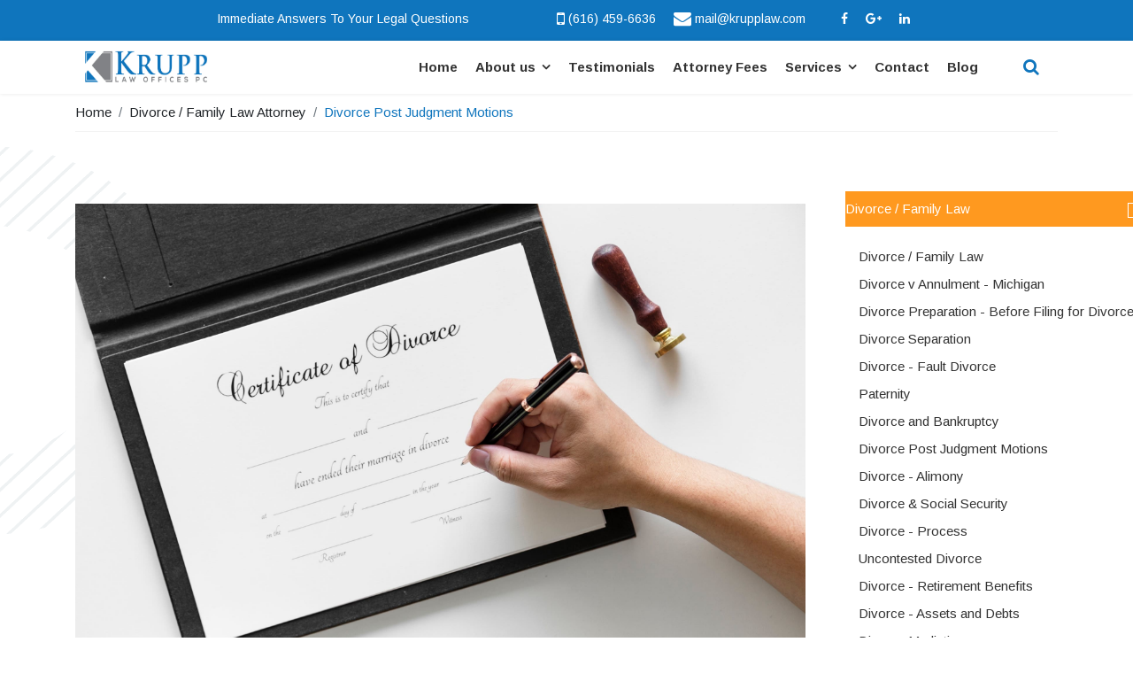

--- FILE ---
content_type: text/html; charset=utf-8
request_url: https://www.krupplaw.com/divorce-lawyer-grand-rapids/divorce-post-judgment-motions.html
body_size: 29625
content:
<!doctype html><html lang=en-gb dir=ltr><head><meta charset=utf-8><meta name=viewport content="width=device-width, initial-scale=1, shrink-to-fit=no"><link rel=canonical href=https://www.krupplaw.com/divorce-lawyer-grand-rapids/divorce-post-judgment-motions.html><base href=https://www.krupplaw.com/divorce-lawyer-grand-rapids/divorce-post-judgment-motions.html /><meta http-equiv=content-type content="text/html; charset=utf-8"/><meta name=title content="Divorce Post Judgment Motions Michigan | Grand Rapids Divorce Attorney - Krupp Law Offices PC"/><meta name=twitter:card content=summary /><meta name=twitter:title content="Divorce Post Judgment Motions Michigan | Grand Rapids Divorce Attorney - Krupp Law Offices PC"/><meta name=twitter:description content="Questions about post judgment motions in Michigan?  The Grand Rapids Divorce Attorneys at Krupp Law Offices PC can answer your questions and aggressively represent you.  We have over 85 years of experience.  FREE CONSULTATION 616-459-6636."/><meta property=og:type content=website /><meta property=og:site_name content="Krupp Law"/><meta property=og:title content="Divorce Post Judgment Motions Michigan | Grand Rapids Divorce Attorney - Krupp Law Offices PC"/><meta property=og:description content="Questions about post judgment motions in Michigan?  The Grand Rapids Divorce Attorneys at Krupp Law Offices PC can answer your questions and aggressively represent you.  We have over 85 years of experience.  FREE CONSULTATION 616-459-6636."/><meta property=og:url content=https://www.krupplaw.com/divorce-lawyer-grand-rapids/divorce-post-judgment-motions.html /><meta name=description content="Questions about post judgment motions in Michigan?  The Grand Rapids Divorce Attorneys at Krupp Law Offices PC can answer your questions and aggressively represent you.  We have over 85 years of experience.  FREE CONSULTATION 616-459-6636."/><title>Divorce Post Judgment Motions Michigan | Grand Rapids Divorce Attorney - Krupp Law Offices PC</title><link href=/images/favicon.ico rel="shortcut icon" type=image/vnd.microsoft.icon /><link href="https://www.krupplaw.com/component/search/?Itemid=190&amp;format=opensearch" rel=search title="Search Krupp Law" type=application/opensearchdescription+xml /> <script data-cfasync="false" src="https://www.krupplaw.com/media/plg_system_instantpage/js/instantpage_v3.js" type="module"></script><style>*,*::before,*::after{box-sizing:border-box}html{font-family:sans-serif;line-height:1.15;-webkit-text-size-adjust:100%;-ms-text-size-adjust:100%;-ms-overflow-style:scrollbar;-webkit-tap-highlight-color:rgba(0,0,0,0)}article,aside,dialog,figcaption,figure,footer,header,hgroup,main,nav,section{display:block}hr{box-sizing:content-box;height:0;overflow:visible}h1,h2,h3,h4,h5,h6{margin-top:0;margin-bottom:.5rem}p{margin-top:0;margin-bottom:1rem}ol,ul,dl{margin-top:0;margin-bottom:1rem}ol ol,ul ul,ol ul,ul ol{margin-bottom:0}blockquote{margin:0 0 1rem}b,strong{font-weight:bolder}a{color:#007bff;text-decoration:none;background-color:transparent;-webkit-text-decoration-skip:objects}a:hover{color:#0056b3;text-decoration:underline}a:not([href]):not([tabindex]){color:inherit;text-decoration:none}a:not([href]):not([tabindex]):hover,a:not([href]):not([tabindex]):focus{color:inherit;text-decoration:none}a:not([href]):not([tabindex]):focus{outline:0}figure{margin:0 0 1rem}img{vertical-align:middle;border-style:none}caption{padding-top:.75rem;padding-bottom:.75rem;color:#6c757d;text-align:left;caption-side:bottom}label{display:inline-block;margin-bottom:.5rem}button{border-radius:0}button:focus{outline:1px dotted;outline:5px auto -webkit-focus-ring-color}input,button,select,optgroup,textarea{margin:0;font-family:inherit;font-size:inherit;line-height:inherit}button,input{overflow:visible}button,select{text-transform:none}button,html [type="button"],[type="reset"],[type="submit"]{-webkit-appearance:button}button::-moz-focus-inner,[type="button"]::-moz-focus-inner,[type="reset"]::-moz-focus-inner,[type="submit"]::-moz-focus-inner{padding:0;border-style:none}textarea{overflow:auto;resize:vertical}fieldset{min-width:0;padding:0;margin:0;border:0}[type="search"]{outline-offset:-2px;-webkit-appearance:none}[type="search"]::-webkit-search-cancel-button,[type="search"]::-webkit-search-decoration{-webkit-appearance:none}h1,h2,h3,h4,h5,h6,.qx-h1,.qx-h2,.qx-h3,.qx-h4,.qx-h5,.qx-h6{margin-bottom:.5rem;font-family:inherit;font-weight:500;line-height:1.2;color:inherit}h1,.qx-h1{font-size:2.5rem}h2,.qx-h2{font-size:2rem}h3,.qx-h3{font-size:1.75rem}h4,.qx-h4{font-size:1.5rem}h5,.qx-h5{font-size:1.25rem}h6,.qx-h6{font-size:1rem}hr{margin-top:1rem;margin-bottom:1rem;border:0;border-top:1px solid rgba(0,0,0,0.1)}.qx-container-fluid{width:100%;padding-right:15px;padding-left:15px;margin-right:auto;margin-left:auto}.qx-row{display:flex;flex-wrap:wrap;margin-right:-15px;margin-left:-15px}.qx-no-gutters{margin-right:0;margin-left:0}.qx-col-1,.qx-col-2,.qx-col-3,.qx-col-4,.qx-col-5,.qx-col-6,.qx-col-7,.qx-col-8,.qx-col-9,.qx-col-10,.qx-col-11,.qx-col-12,.qx-col,.qx-col-auto,.qx-col-sm-1,.qx-col-sm-2,.qx-col-sm-3,.qx-col-sm-4,.qx-col-sm-5,.qx-col-sm-6,.qx-col-sm-7,.qx-col-sm-8,.qx-col-sm-9,.qx-col-sm-10,.qx-col-sm-11,.qx-col-sm-12,.qx-col-sm,.qx-col-sm-auto,.qx-col-md-1,.qx-col-md-2,.qx-col-md-3,.qx-col-md-4,.qx-col-md-5,.qx-col-md-6,.qx-col-md-7,.qx-col-md-8,.qx-col-md-9,.qx-col-md-10,.qx-col-md-11,.qx-col-md-12,.qx-col-md,.qx-col-md-auto,.qx-col-lg-1,.qx-col-lg-2,.qx-col-lg-3,.qx-col-lg-4,.qx-col-lg-5,.qx-col-lg-6,.qx-col-lg-7,.qx-col-lg-8,.qx-col-lg-9,.qx-col-lg-10,.qx-col-lg-11,.qx-col-lg-12,.qx-col-lg,.qx-col-lg-auto,.qx-col-xl-1,.qx-col-xl-2,.qx-col-xl-3,.qx-col-xl-4,.qx-col-xl-5,.qx-col-xl-6,.qx-col-xl-7,.qx-col-xl-8,.qx-col-xl-9,.qx-col-xl-10,.qx-col-xl-11,.qx-col-xl-12,.qx-col-xl,.qx-col-xl-auto{position:relative;width:100%;min-height:1px;padding-right:15px;padding-left:15px}.qx-col{flex-basis:0;flex-grow:1;max-width:100%}.qx-col-auto{flex:0 0 auto;width:auto;max-width:none}.qx-col-1{flex:0 0 8.33333%;max-width:8.33333%}.qx-col-2{flex:0 0 16.66667%;max-width:16.66667%}.qx-col-3{flex:0 0 25%;max-width:25%}.qx-col-4{flex:0 0 33.33333%;max-width:33.33333%}.qx-col-5{flex:0 0 41.66667%;max-width:41.66667%}.qx-col-6{flex:0 0 50%;max-width:50%}.qx-col-7{flex:0 0 58.33333%;max-width:58.33333%}.qx-col-8{flex:0 0 66.66667%;max-width:66.66667%}.qx-col-9{flex:0 0 75%;max-width:75%}.qx-col-10{flex:0 0 83.33333%;max-width:83.33333%}.qx-col-11{flex:0 0 91.66667%;max-width:91.66667%}.qx-col-12{flex:0 0 100%;max-width:100%}@media (min-width:576px){.qx-col-sm{flex-basis:0;flex-grow:1;max-width:100%}.qx-col-sm-auto{flex:0 0 auto;width:auto;max-width:none}.qx-col-sm-1{flex:0 0 8.33333%;max-width:8.33333%}.qx-col-sm-2{flex:0 0 16.66667%;max-width:16.66667%}.qx-col-sm-3{flex:0 0 25%;max-width:25%}.qx-col-sm-4{flex:0 0 33.33333%;max-width:33.33333%}.qx-col-sm-5{flex:0 0 41.66667%;max-width:41.66667%}.qx-col-sm-6{flex:0 0 50%;max-width:50%}.qx-col-sm-7{flex:0 0 58.33333%;max-width:58.33333%}.qx-col-sm-8{flex:0 0 66.66667%;max-width:66.66667%}.qx-col-sm-9{flex:0 0 75%;max-width:75%}.qx-col-sm-10{flex:0 0 83.33333%;max-width:83.33333%}.qx-col-sm-11{flex:0 0 91.66667%;max-width:91.66667%}.qx-col-sm-12{flex:0 0 100%;max-width:100%}}@media (min-width:768px){.qx-col-md{flex-basis:0;flex-grow:1;max-width:100%}.qx-col-md-auto{flex:0 0 auto;width:auto;max-width:none}.qx-col-md-1{flex:0 0 8.33333%;max-width:8.33333%}.qx-col-md-2{flex:0 0 16.66667%;max-width:16.66667%}.qx-col-md-3{flex:0 0 25%;max-width:25%}.qx-col-md-4{flex:0 0 33.33333%;max-width:33.33333%}.qx-col-md-5{flex:0 0 41.66667%;max-width:41.66667%}.qx-col-md-6{flex:0 0 50%;max-width:50%}.qx-col-md-7{flex:0 0 58.33333%;max-width:58.33333%}.qx-col-md-8{flex:0 0 66.66667%;max-width:66.66667%}.qx-col-md-9{flex:0 0 75%;max-width:75%}.qx-col-md-10{flex:0 0 83.33333%;max-width:83.33333%}.qx-col-md-11{flex:0 0 91.66667%;max-width:91.66667%}.qx-col-md-12{flex:0 0 100%;max-width:100%}}@media (min-width:992px){.qx-col-lg{flex-basis:0;flex-grow:1;max-width:100%}.qx-col-lg-auto{flex:0 0 auto;width:auto;max-width:none}.qx-col-lg-1{flex:0 0 8.33333%;max-width:8.33333%}.qx-col-lg-2{flex:0 0 16.66667%;max-width:16.66667%}.qx-col-lg-3{flex:0 0 25%;max-width:25%}.qx-col-lg-4{flex:0 0 33.33333%;max-width:33.33333%}.qx-col-lg-5{flex:0 0 41.66667%;max-width:41.66667%}.qx-col-lg-6{flex:0 0 50%;max-width:50%}.qx-col-lg-7{flex:0 0 58.33333%;max-width:58.33333%}.qx-col-lg-8{flex:0 0 66.66667%;max-width:66.66667%}.qx-col-lg-9{flex:0 0 75%;max-width:75%}.qx-col-lg-10{flex:0 0 83.33333%;max-width:83.33333%}.qx-col-lg-11{flex:0 0 91.66667%;max-width:91.66667%}.qx-col-lg-12{flex:0 0 100%;max-width:100%}}@media (min-width:1200px){.qx-col-xl{flex-basis:0;flex-grow:1;max-width:100%}.qx-col-xl-auto{flex:0 0 auto;width:auto;max-width:none}.qx-col-xl-1{flex:0 0 8.33333%;max-width:8.33333%}.qx-col-xl-2{flex:0 0 16.66667%;max-width:16.66667%}.qx-col-xl-3{flex:0 0 25%;max-width:25%}.qx-col-xl-4{flex:0 0 33.33333%;max-width:33.33333%}.qx-col-xl-5{flex:0 0 41.66667%;max-width:41.66667%}.qx-col-xl-6{flex:0 0 50%;max-width:50%}.qx-col-xl-7{flex:0 0 58.33333%;max-width:58.33333%}.qx-col-xl-8{flex:0 0 66.66667%;max-width:66.66667%}.qx-col-xl-9{flex:0 0 75%;max-width:75%}.qx-col-xl-10{flex:0 0 83.33333%;max-width:83.33333%}.qx-col-xl-11{flex:0 0 91.66667%;max-width:91.66667%}.qx-col-xl-12{flex:0 0 100%;max-width:100%}}select.form-control:not([size]):not([multiple]){height:calc(2.25rem + 2px)}select.form-control:focus::-ms-value{color:#495057;background-color:#fff}.qx-media{display:flex;align-items:flex-start}.qx-media-body{flex:1}@media print{*,*::before,*::after{text-shadow:none !important;box-shadow:none !important}a:not(.btn){text-decoration:underline}pre,blockquote{border:1px solid #999;page-break-inside:avoid}tr,img{page-break-inside:avoid}p,h2,h3{orphans:3;widows:3}h2,h3{page-break-after:avoid}body{min-width:992px !important}.qx-container{min-width:992px !important}}html{font-family:-apple-system,BlinkMacSystemFont,"Segoe UI",Roboto,"Helvetica Neue",Arial,"Noto Sans",sans-serif,"Apple Color Emoji","Segoe UI Emoji","Segoe UI Symbol","Noto Color Emoji";font-size:16px;font-weight:normal;line-height:1.5;-webkit-text-size-adjust:100%;background:#fff;color:#666}body{margin:0}a:active,a:hover{outline:none}a,.qx-link{color:#1e87f0;text-decoration:none;cursor:pointer}a:hover,.qx-link:hover,.qx-link-toggle:hover .qx-link,.qx-link-toggle:focus .qx-link{color:#0f6ecd;text-decoration:underline}b,strong{font-weight:bolder}em{color:#f0506e}ins{background:#ffd;color:#666;text-decoration:none}q{font-style:italic}sub,sup{font-size:75%;line-height:0;position:relative;vertical-align:baseline}sup{top:-0.5em}sub{bottom:-0.25em}audio,canvas,iframe,img,svg,video{vertical-align:middle}canvas,img,video{max-width:100%;height:auto;box-sizing:border-box}svg:not(:root){overflow:hidden}img:not([src]){min-width:1px;visibility:hidden}iframe{border:0}p,ul,ol,dl,pre,address,fieldset,figure{margin:0 0 20px 0}*+p,*+ul,*+ol,*+dl,*+pre,*+address,*+fieldset,*+figure{margin-top:20px}h1,.qx-h1,h2,.qx-h2,h3,.qx-h3,h4,.qx-h4,h5,.qx-h5,h6,.qx-h6,.qx-heading-small,.qx-heading-medium,.qx-heading-large,.qx-heading-xlarge,.qx-heading-2xlarge{margin:0 0 20px 0;font-family:-apple-system,BlinkMacSystemFont,"Segoe UI",Roboto,"Helvetica Neue",Arial,"Noto Sans",sans-serif,"Apple Color Emoji","Segoe UI Emoji","Segoe UI Symbol","Noto Color Emoji";font-weight:normal;color:#333;text-transform:none}*+h1,*+.qx-h1,*+h2,*+.qx-h2,*+h3,*+.qx-h3,*+h4,*+.qx-h4,*+h5,*+.qx-h5,*+h6,*+.qx-h6,*+.qx-heading-small,*+.qx-heading-medium,*+.qx-heading-large,*+.qx-heading-xlarge,*+.qx-heading-2xlarge{margin-top:40px}h1,.qx-h1{font-size:2.23125rem;line-height:1.2}h2,.qx-h2{font-size:1.7rem;line-height:1.3}h3,.qx-h3{font-size:1.5rem;line-height:1.4}h4,.qx-h4{font-size:1.25rem;line-height:1.4}h5,.qx-h5{font-size:16px;line-height:1.4}h6,.qx-h6{font-size:.875rem;line-height:1.4}@media (min-width:960px){h1,.qx-h1{font-size:2.625rem}h2,.qx-h2{font-size:2rem}}ul,ol{padding-left:30px}dt{font-weight:bold}dd{margin-left:0}hr,.qx-hr{overflow:visible;text-align:inherit;margin:0 0 20px 0;border:0;border-top:1px solid #e5e5e5}*+hr,*+.qx-hr{margin-top:20px}address{font-style:normal}blockquote{margin:0 0 20px 0;font-size:1.25rem;line-height:1.5;font-style:italic}*+blockquote{margin-top:20px}pre{font:.875rem / 1.5 Consolas,monaco,monospace;color:#666;-moz-tab-size:4;tab-size:4;overflow:auto}details,main{display:block}.qx-link-toggle{color:inherit !important;text-decoration:none !important}.qx-link-toggle:focus{outline:none}.qx-heading-small{font-size:2.6rem;line-height:1.2}.qx-heading-medium{font-size:2.8875rem;line-height:1.1}.qx-heading-large{font-size:3.4rem;line-height:1.1}.qx-heading-xlarge{font-size:4rem;line-height:1}.qx-heading-2xlarge{font-size:6rem;line-height:1}@media (min-width:960px){.qx-heading-small{font-size:3.25rem}.qx-heading-medium{font-size:3.5rem}.qx-heading-large{font-size:4rem}.qx-heading-xlarge{font-size:6rem}.qx-heading-2xlarge{font-size:8rem}}@media (min-width:1200px){.qx-heading-medium{font-size:4rem}.qx-heading-large{font-size:6rem}.qx-heading-xlarge{font-size:8rem}.qx-heading-2xlarge{font-size:11rem}}.qx-icon{margin:0;border:none;border-radius:0;overflow:visible;font:inherit;color:inherit;text-transform:none;padding:0;background-color:transparent;display:inline-block;fill:currentcolor;line-height:0}.qx-icon::-moz-focus-inner{border:0;padding:0}.qx-section{box-sizing:border-box;padding-top:40px;padding-bottom:40px}@media (min-width:960px){.qx-section{padding-top:70px;padding-bottom:70px}}.qx-section::before,.qx-section::after{content:"";display:table}.qx-section::after{clear:both}.qx-section>:last-child{margin-bottom:0}.qx-container{box-sizing:content-box;max-width:1200px;margin-left:auto;margin-right:auto;padding-left:15px;padding-right:15px}@media (min-width:640px){.qx-container{padding-left:30px;padding-right:30px}}@media (min-width:960px){.qx-container{padding-left:40px;padding-right:40px}}.qx-container::before,.qx-container::after{content:"";display:table}.qx-container::after{clear:both}.qx-accordion{padding:0;list-style:none}.qx-accordion-title{display:block;font-size:1.25rem;line-height:1.4;color:#333}.qx-accordion-title:hover,.qx-accordion-title:focus{color:#666;text-decoration:none;outline:none}.qx-accordion-content{margin-top:20px}.qx-accordion-content::before,.qx-accordion-content::after{content:"";display:table}.qx-accordion-content::after{clear:both}.qx-accordion-content>:last-child{margin-bottom:0}@media print{*,*::before,*::after{background:transparent !important;color:black !important;box-shadow:none !important;text-shadow:none !important}a,a:visited{text-decoration:underline}pre,blockquote{border:1px solid #999;page-break-inside:avoid}tr,img{page-break-inside:avoid}img{max-width:100% !important}p,h2,h3{orphans:3;widows:3}h2,h3{page-break-after:avoid}}.qx.app-mount .qx-section,.qx.quix .qx-section{padding:0}.qx.app-mount *,.qx.app-mount .qx-container,.qx.app-mount::after,.qx.app-mount::before,.qx.quix *,.qx.quix .qx-container,.qx.quix::after,.qx.quix::before{box-sizing:border-box}.qx.app-mount canvas,.qx.app-mount img,.qx.app-mount video,.qx.quix canvas,.qx.quix img,.qx.quix video{max-width:100%;height:auto;box-sizing:border-box}.qx-container-fluid{padding-left:0;padding-right:0}.qx-container-fluid .qx-row{margin-left:0;margin-right:0}.qx-column,.qx-flipbox,.qx-row,.qx-section,.qx-section-has-divider{position:relative}.qx-fb-rows,.qx-rows{width:100%}.qx-row-align-start .qx-col-wrap{-webkit-box-align:start;-moz-box-align:start;-webkit-align-items:flex-start;-ms-flex-align:start;align-items:flex-start}.qx-col-wrap,.qx-column{display:-webkit-box;display:-moz-box;display:-webkit-flex;display:-ms-flexbox;display:flex}.qx-col-wrap,.qx-element-wrap,.qx-elements-wrap,.qx-row-wrap{width:100%;position:relative}.qx-column{padding-top:15px;padding-bottom:15px}.app-mount .qx-row .qx-column,.qx-inner.frontend .qx-row .qx-column,.qx-no-gutters>.qx-column{padding:0}.qx-element+.qx-element{margin-top:20px}.app-mount .qx-row .qx-column .qx-col-wrap,.qx-inner.frontend .qx-row .qx-column .qx-col-wrap{padding:15px;min-width:1px}.app-mount .qx-row.qx-no-gutters .qx-column,.app-mount .qx-row.qx-no-gutters .qx-column .qx-col-wrap,.qx-inner.frontend .qx-row.qx-no-gutters .qx-column,.qx-inner.frontend .qx-row.qx-no-gutters .qx-column .qx-col-wrap{padding:0}.qx-element-accordion-v2 .qx-accordion-title{font-size:15px}.qx-flipbox{height:238px;display:block;-webkit-perspective:1000px;-moz-perspective:1000px;perspective:1000px;transform-style:preserve-3d;color:#fff}em{color:initial}@font-face{font-family:qxi;font-display:swap;src:url(/libraries/quix/assets/fonts/qxi.ttf?cdywht=) format('truetype'),url(/libraries/quix/assets/fonts/qxi.woff?cdywht=) format('woff');font-weight:400;font-style:normal}[class*=" qxi"],[class^=qxi]{font-family:qxi!important;speak:none;font-style:normal;font-weight:400;font-variant:normal;text-transform:none;line-height:1;-webkit-font-smoothing:antialiased;-moz-osx-font-smoothing:grayscale}.qxio-android-arrow-dropdown:before{content:"\ec74"}.qx-inner *{-webkit-box-sizing:border-box;-moz-box-sizing:border-box;box-sizing:border-box}.qx-inner *:before,.qx-inner *:after{-webkit-box-sizing:border-box;-moz-box-sizing:border-box;box-sizing:border-box}a{color:#337ab7;text-decoration:none}a:hover,a:focus{color:#23527c}a:focus{outline:5px auto -webkit-focus-ring-color;outline-offset:-2px}figure{margin:0}img{vertical-align:middle}hr{margin-top:20px;margin-bottom:20px;border:0;border-top:1px solid #eee}[role="button"]{cursor:pointer}.qx-container{margin-right:auto;margin-left:auto;padding-left:15px;padding-right:15px}@media (min-width:768px){.qx-container{width:750px}}@media (min-width:992px){.qx-container{width:970px}}@media (min-width:1200px){.qx-container{width:1170px}}.qx-container-fluid{margin-right:auto;margin-left:auto;padding-left:15px;padding-right:15px}.qx-row{margin-left:-15px;margin-right:-15px}.qx-col-xs-1,.qx-col-sm-1,.qx-col-md-1,.qx-col-lg-1,.qx-col-xs-2,.qx-col-sm-2,.qx-col-md-2,.qx-col-lg-2,.qx-col-xs-3,.qx-col-sm-3,.qx-col-md-3,.qx-col-lg-3,.qx-col-xs-4,.qx-col-sm-4,.qx-col-md-4,.qx-col-lg-4,.qx-col-xs-5,.qx-col-sm-5,.qx-col-md-5,.qx-col-lg-5,.qx-col-xs-6,.qx-col-sm-6,.qx-col-md-6,.qx-col-lg-6,.qx-col-xs-7,.qx-col-sm-7,.qx-col-md-7,.qx-col-lg-7,.qx-col-xs-8,.qx-col-sm-8,.qx-col-md-8,.qx-col-lg-8,.qx-col-xs-9,.qx-col-sm-9,.qx-col-md-9,.qx-col-lg-9,.qx-col-xs-10,.qx-col-sm-10,.qx-col-md-10,.qx-col-lg-10,.qx-col-xs-11,.qx-col-sm-11,.qx-col-md-11,.qx-col-lg-11,.qx-col-xs-12,.qx-col-sm-12,.qx-col-md-12,.qx-col-lg-12{position:relative;min-height:1px;padding-left:15px;padding-right:15px}.qx-col-xs-1,.qx-col-xs-2,.qx-col-xs-3,.qx-col-xs-4,.qx-col-xs-5,.qx-col-xs-6,.qx-col-xs-7,.qx-col-xs-8,.qx-col-xs-9,.qx-col-xs-10,.qx-col-xs-11,.qx-col-xs-12{float:left}.qx-col-xs-12{width:100%}.qx-col-xs-11{width:91.66666667%}.qx-col-xs-10{width:83.33333333%}.qx-col-xs-9{width:75%}.qx-col-xs-8{width:66.66666667%}.qx-col-xs-7{width:58.33333333%}.qx-col-xs-6{width:50%}.qx-col-xs-5{width:41.66666667%}.qx-col-xs-4{width:33.33333333%}.qx-col-xs-3{width:25%}.qx-col-xs-2{width:16.66666667%}.qx-col-xs-1{width:8.33333333%}@media (min-width:768px){.qx-col-sm-1,.qx-col-sm-2,.qx-col-sm-3,.qx-col-sm-4,.qx-col-sm-5,.qx-col-sm-6,.qx-col-sm-7,.qx-col-sm-8,.qx-col-sm-9,.qx-col-sm-10,.qx-col-sm-11,.qx-col-sm-12{float:left}.qx-col-sm-12{width:100%}.qx-col-sm-11{width:91.66666667%}.qx-col-sm-10{width:83.33333333%}.qx-col-sm-9{width:75%}.qx-col-sm-8{width:66.66666667%}.qx-col-sm-7{width:58.33333333%}.qx-col-sm-6{width:50%}.qx-col-sm-5{width:41.66666667%}.qx-col-sm-4{width:33.33333333%}.qx-col-sm-3{width:25%}.qx-col-sm-2{width:16.66666667%}.qx-col-sm-1{width:8.33333333%}}@media (min-width:992px){.qx-col-md-1,.qx-col-md-2,.qx-col-md-3,.qx-col-md-4,.qx-col-md-5,.qx-col-md-6,.qx-col-md-7,.qx-col-md-8,.qx-col-md-9,.qx-col-md-10,.qx-col-md-11,.qx-col-md-12{float:left}.qx-col-md-12{width:100%}.qx-col-md-11{width:91.66666667%}.qx-col-md-10{width:83.33333333%}.qx-col-md-9{width:75%}.qx-col-md-8{width:66.66666667%}.qx-col-md-7{width:58.33333333%}.qx-col-md-6{width:50%}.qx-col-md-5{width:41.66666667%}.qx-col-md-4{width:33.33333333%}.qx-col-md-3{width:25%}.qx-col-md-2{width:16.66666667%}.qx-col-md-1{width:8.33333333%}}@media (min-width:1200px){.qx-col-lg-1,.qx-col-lg-2,.qx-col-lg-3,.qx-col-lg-4,.qx-col-lg-5,.qx-col-lg-6,.qx-col-lg-7,.qx-col-lg-8,.qx-col-lg-9,.qx-col-lg-10,.qx-col-lg-11,.qx-col-lg-12{float:left}.qx-col-lg-12{width:100%}.qx-col-lg-11{width:91.66666667%}.qx-col-lg-10{width:83.33333333%}.qx-col-lg-9{width:75%}.qx-col-lg-8{width:66.66666667%}.qx-col-lg-7{width:58.33333333%}.qx-col-lg-6{width:50%}.qx-col-lg-5{width:41.66666667%}.qx-col-lg-4{width:33.33333333%}.qx-col-lg-3{width:25%}.qx-col-lg-2{width:16.66666667%}.qx-col-lg-1{width:8.33333333%}}h1,h2,h3,h4,h5,h6,.qx-h1,.qx-h2,.qx-h3,.qx-h4,.qx-h5,.qx-h6{font-family:inherit;font-weight:500;line-height:1.1;color:inherit}h1,.qx-h1,h2,.qx-h2,h3,.qx-h3{margin-top:20px;margin-bottom:10px}h4,.qx-h4,h5,.qx-h5,h6,.qx-h6{margin-top:10px;margin-bottom:10px}h1,.qx-h1{font-size:36px}h2,.qx-h2{font-size:30px}h3,.qx-h3{font-size:24px}h4,.qx-h4{font-size:18px}h5,.qx-h5{font-size:14px}h6,.qx-h6{font-size:12px}p{margin:0 0 10px}small,.qx-small{font-size:85%}ul,ol{margin-top:0;margin-bottom:10px}ul ul,ol ul,ul ol,ol ol{margin-bottom:0}dl{margin-top:0;margin-bottom:20px}dt,dd{line-height:1.42857143}dt{font-weight:bold}dd{margin-left:0}blockquote{padding:10px 20px;margin:0 0 20px;font-size:17.5px;border-left:5px solid #eee}address{margin-bottom:20px;font-style:normal;line-height:1.42857143}.qx-media{margin-top:15px}.qx-media:first-child{margin-top:0}.qx-media,.qx-media-body{zoom:1;overflow:hidden}.qx-media-body{width:10000px}.qx-media-right,.qx-media>.qx-pull-right{padding-left:10px}.qx-media-left,.qx-media-right,.qx-media-body{display:table-cell;vertical-align:top}.qx-clearfix:before,.qx-clearfix:after,.qx-container:before,.qx-container:after,.qx-container-fluid:before,.qx-container-fluid:after,.qx-row:before,.qx-row:after,.qx-dl-horizontal dd:before,.qx-dl-horizontal dd:after{content:" ";display:table}.qx-clearfix:after,.qx-container:after,.qx-container-fluid:after,.qx-row:after,.qx-dl-horizontal dd:after{clear:both}.qx-pull-right{float:right !important}@media all{.qx-inner.frontend .qx-column{padding:0}.qx-inner.frontend .qx-column .qx-col-wrap{padding:15px}}@media all{.qx-column,.qx-element,.qx-row,.qx-section{transition:box-shadow .3s ease-in-out,transform .3s ease-in-out}}@media all{.qx-element-space{border:none}.qx-media-left img,.qx-media-right img{max-width:none}.qx-element-blurb{margin:20px 0;-webkit-transition:all .2s linear;-moz-transition:all .2s linear;-o-transition:all .2s linear;transition:all .2s linear}}@media all{.qx .qx-inner.classic .qx-col-wrap,.qx .qx-inner.classic .qx-element-wrap{width:100%;height:100%;position:relative}.qx .qx-inner.classic .qx-col-wrap{display:-webkit-box;display:-moz-box;display:-webkit-flex;display:-ms-flexbox;display:flex}}@media all{button::-moz-focus-inner{padding:0;border:0}}@font-face{font-family:'Arimo';font-style:italic;font-weight:400;font-display:swap;src:url(https://fonts.gstatic.com/s/arimo/v35/P5sCzZCDf9_T_10c9C5kiL2t2dkPJA.woff2) format('woff2');unicode-range:U+0460-052F,U+1C80-1C8A,U+20B4,U+2DE0-2DFF,U+A640-A69F,U+FE2E-FE2F}@font-face{font-family:'Arimo';font-style:italic;font-weight:400;font-display:swap;src:url(https://fonts.gstatic.com/s/arimo/v35/P5sCzZCDf9_T_10c9CdkiL2t2dkPJA.woff2) format('woff2');unicode-range:U+0301,U+0400-045F,U+0490-0491,U+04B0-04B1,U+2116}@font-face{font-family:'Arimo';font-style:italic;font-weight:400;font-display:swap;src:url(https://fonts.gstatic.com/s/arimo/v35/P5sCzZCDf9_T_10c9C9kiL2t2dkPJA.woff2) format('woff2');unicode-range:U+1F00-1FFF}@font-face{font-family:'Arimo';font-style:italic;font-weight:400;font-display:swap;src:url(https://fonts.gstatic.com/s/arimo/v35/P5sCzZCDf9_T_10c9CBkiL2t2dkPJA.woff2) format('woff2');unicode-range:U+0370-0377,U+037A-037F,U+0384-038A,U+038C,U+038E-03A1,U+03A3-03FF}@font-face{font-family:'Arimo';font-style:italic;font-weight:400;font-display:swap;src:url(https://fonts.gstatic.com/s/arimo/v35/P5sCzZCDf9_T_10c9CFkiL2t2dkPJA.woff2) format('woff2');unicode-range:U+0307-0308,U+0590-05FF,U+200C-2010,U+20AA,U+25CC,U+FB1D-FB4F}@font-face{font-family:'Arimo';font-style:italic;font-weight:400;font-display:swap;src:url(https://fonts.gstatic.com/s/arimo/v35/P5sCzZCDf9_T_10c9CxkiL2t2dkPJA.woff2) format('woff2');unicode-range:U+0102-0103,U+0110-0111,U+0128-0129,U+0168-0169,U+01A0-01A1,U+01AF-01B0,U+0300-0301,U+0303-0304,U+0308-0309,U+0323,U+0329,U+1EA0-1EF9,U+20AB}@font-face{font-family:'Arimo';font-style:italic;font-weight:400;font-display:swap;src:url(https://fonts.gstatic.com/s/arimo/v35/P5sCzZCDf9_T_10c9C1kiL2t2dkPJA.woff2) format('woff2');unicode-range:U+0100-02BA,U+02BD-02C5,U+02C7-02CC,U+02CE-02D7,U+02DD-02FF,U+0304,U+0308,U+0329,U+1D00-1DBF,U+1E00-1E9F,U+1EF2-1EFF,U+2020,U+20A0-20AB,U+20AD-20C0,U+2113,U+2C60-2C7F,U+A720-A7FF}@font-face{font-family:'Arimo';font-style:italic;font-weight:400;font-display:swap;src:url(https://fonts.gstatic.com/s/arimo/v35/P5sCzZCDf9_T_10c9CNkiL2t2dk.woff2) format('woff2');unicode-range:U+0000-00FF,U+0131,U+0152-0153,U+02BB-02BC,U+02C6,U+02DA,U+02DC,U+0304,U+0308,U+0329,U+2000-206F,U+20AC,U+2122,U+2191,U+2193,U+2212,U+2215,U+FEFF,U+FFFD}@font-face{font-family:'Arimo';font-style:italic;font-weight:500;font-display:swap;src:url(https://fonts.gstatic.com/s/arimo/v35/P5sCzZCDf9_T_10c9C5kiL2t2dkPJA.woff2) format('woff2');unicode-range:U+0460-052F,U+1C80-1C8A,U+20B4,U+2DE0-2DFF,U+A640-A69F,U+FE2E-FE2F}@font-face{font-family:'Arimo';font-style:italic;font-weight:500;font-display:swap;src:url(https://fonts.gstatic.com/s/arimo/v35/P5sCzZCDf9_T_10c9CdkiL2t2dkPJA.woff2) format('woff2');unicode-range:U+0301,U+0400-045F,U+0490-0491,U+04B0-04B1,U+2116}@font-face{font-family:'Arimo';font-style:italic;font-weight:500;font-display:swap;src:url(https://fonts.gstatic.com/s/arimo/v35/P5sCzZCDf9_T_10c9C9kiL2t2dkPJA.woff2) format('woff2');unicode-range:U+1F00-1FFF}@font-face{font-family:'Arimo';font-style:italic;font-weight:500;font-display:swap;src:url(https://fonts.gstatic.com/s/arimo/v35/P5sCzZCDf9_T_10c9CBkiL2t2dkPJA.woff2) format('woff2');unicode-range:U+0370-0377,U+037A-037F,U+0384-038A,U+038C,U+038E-03A1,U+03A3-03FF}@font-face{font-family:'Arimo';font-style:italic;font-weight:500;font-display:swap;src:url(https://fonts.gstatic.com/s/arimo/v35/P5sCzZCDf9_T_10c9CFkiL2t2dkPJA.woff2) format('woff2');unicode-range:U+0307-0308,U+0590-05FF,U+200C-2010,U+20AA,U+25CC,U+FB1D-FB4F}@font-face{font-family:'Arimo';font-style:italic;font-weight:500;font-display:swap;src:url(https://fonts.gstatic.com/s/arimo/v35/P5sCzZCDf9_T_10c9CxkiL2t2dkPJA.woff2) format('woff2');unicode-range:U+0102-0103,U+0110-0111,U+0128-0129,U+0168-0169,U+01A0-01A1,U+01AF-01B0,U+0300-0301,U+0303-0304,U+0308-0309,U+0323,U+0329,U+1EA0-1EF9,U+20AB}@font-face{font-family:'Arimo';font-style:italic;font-weight:500;font-display:swap;src:url(https://fonts.gstatic.com/s/arimo/v35/P5sCzZCDf9_T_10c9C1kiL2t2dkPJA.woff2) format('woff2');unicode-range:U+0100-02BA,U+02BD-02C5,U+02C7-02CC,U+02CE-02D7,U+02DD-02FF,U+0304,U+0308,U+0329,U+1D00-1DBF,U+1E00-1E9F,U+1EF2-1EFF,U+2020,U+20A0-20AB,U+20AD-20C0,U+2113,U+2C60-2C7F,U+A720-A7FF}@font-face{font-family:'Arimo';font-style:italic;font-weight:500;font-display:swap;src:url(https://fonts.gstatic.com/s/arimo/v35/P5sCzZCDf9_T_10c9CNkiL2t2dk.woff2) format('woff2');unicode-range:U+0000-00FF,U+0131,U+0152-0153,U+02BB-02BC,U+02C6,U+02DA,U+02DC,U+0304,U+0308,U+0329,U+2000-206F,U+20AC,U+2122,U+2191,U+2193,U+2212,U+2215,U+FEFF,U+FFFD}@font-face{font-family:'Arimo';font-style:italic;font-weight:700;font-display:swap;src:url(https://fonts.gstatic.com/s/arimo/v35/P5sCzZCDf9_T_10c9C5kiL2t2dkPJA.woff2) format('woff2');unicode-range:U+0460-052F,U+1C80-1C8A,U+20B4,U+2DE0-2DFF,U+A640-A69F,U+FE2E-FE2F}@font-face{font-family:'Arimo';font-style:italic;font-weight:700;font-display:swap;src:url(https://fonts.gstatic.com/s/arimo/v35/P5sCzZCDf9_T_10c9CdkiL2t2dkPJA.woff2) format('woff2');unicode-range:U+0301,U+0400-045F,U+0490-0491,U+04B0-04B1,U+2116}@font-face{font-family:'Arimo';font-style:italic;font-weight:700;font-display:swap;src:url(https://fonts.gstatic.com/s/arimo/v35/P5sCzZCDf9_T_10c9C9kiL2t2dkPJA.woff2) format('woff2');unicode-range:U+1F00-1FFF}@font-face{font-family:'Arimo';font-style:italic;font-weight:700;font-display:swap;src:url(https://fonts.gstatic.com/s/arimo/v35/P5sCzZCDf9_T_10c9CBkiL2t2dkPJA.woff2) format('woff2');unicode-range:U+0370-0377,U+037A-037F,U+0384-038A,U+038C,U+038E-03A1,U+03A3-03FF}@font-face{font-family:'Arimo';font-style:italic;font-weight:700;font-display:swap;src:url(https://fonts.gstatic.com/s/arimo/v35/P5sCzZCDf9_T_10c9CFkiL2t2dkPJA.woff2) format('woff2');unicode-range:U+0307-0308,U+0590-05FF,U+200C-2010,U+20AA,U+25CC,U+FB1D-FB4F}@font-face{font-family:'Arimo';font-style:italic;font-weight:700;font-display:swap;src:url(https://fonts.gstatic.com/s/arimo/v35/P5sCzZCDf9_T_10c9CxkiL2t2dkPJA.woff2) format('woff2');unicode-range:U+0102-0103,U+0110-0111,U+0128-0129,U+0168-0169,U+01A0-01A1,U+01AF-01B0,U+0300-0301,U+0303-0304,U+0308-0309,U+0323,U+0329,U+1EA0-1EF9,U+20AB}@font-face{font-family:'Arimo';font-style:italic;font-weight:700;font-display:swap;src:url(https://fonts.gstatic.com/s/arimo/v35/P5sCzZCDf9_T_10c9C1kiL2t2dkPJA.woff2) format('woff2');unicode-range:U+0100-02BA,U+02BD-02C5,U+02C7-02CC,U+02CE-02D7,U+02DD-02FF,U+0304,U+0308,U+0329,U+1D00-1DBF,U+1E00-1E9F,U+1EF2-1EFF,U+2020,U+20A0-20AB,U+20AD-20C0,U+2113,U+2C60-2C7F,U+A720-A7FF}@font-face{font-family:'Arimo';font-style:italic;font-weight:700;font-display:swap;src:url(https://fonts.gstatic.com/s/arimo/v35/P5sCzZCDf9_T_10c9CNkiL2t2dk.woff2) format('woff2');unicode-range:U+0000-00FF,U+0131,U+0152-0153,U+02BB-02BC,U+02C6,U+02DA,U+02DC,U+0304,U+0308,U+0329,U+2000-206F,U+20AC,U+2122,U+2191,U+2193,U+2212,U+2215,U+FEFF,U+FFFD}@font-face{font-family:'Arimo';font-style:normal;font-weight:400;font-display:swap;src:url(https://fonts.gstatic.com/s/arimo/v35/P5sMzZCDf9_T_10UxCFuj5-v6dg.woff2) format('woff2');unicode-range:U+0460-052F,U+1C80-1C8A,U+20B4,U+2DE0-2DFF,U+A640-A69F,U+FE2E-FE2F}@font-face{font-family:'Arimo';font-style:normal;font-weight:400;font-display:swap;src:url(https://fonts.gstatic.com/s/arimo/v35/P5sMzZCDf9_T_10dxCFuj5-v6dg.woff2) format('woff2');unicode-range:U+0301,U+0400-045F,U+0490-0491,U+04B0-04B1,U+2116}@font-face{font-family:'Arimo';font-style:normal;font-weight:400;font-display:swap;src:url(https://fonts.gstatic.com/s/arimo/v35/P5sMzZCDf9_T_10VxCFuj5-v6dg.woff2) format('woff2');unicode-range:U+1F00-1FFF}@font-face{font-family:'Arimo';font-style:normal;font-weight:400;font-display:swap;src:url(https://fonts.gstatic.com/s/arimo/v35/P5sMzZCDf9_T_10axCFuj5-v6dg.woff2) format('woff2');unicode-range:U+0370-0377,U+037A-037F,U+0384-038A,U+038C,U+038E-03A1,U+03A3-03FF}@font-face{font-family:'Arimo';font-style:normal;font-weight:400;font-display:swap;src:url(https://fonts.gstatic.com/s/arimo/v35/P5sMzZCDf9_T_10bxCFuj5-v6dg.woff2) format('woff2');unicode-range:U+0307-0308,U+0590-05FF,U+200C-2010,U+20AA,U+25CC,U+FB1D-FB4F}@font-face{font-family:'Arimo';font-style:normal;font-weight:400;font-display:swap;src:url(https://fonts.gstatic.com/s/arimo/v35/P5sMzZCDf9_T_10WxCFuj5-v6dg.woff2) format('woff2');unicode-range:U+0102-0103,U+0110-0111,U+0128-0129,U+0168-0169,U+01A0-01A1,U+01AF-01B0,U+0300-0301,U+0303-0304,U+0308-0309,U+0323,U+0329,U+1EA0-1EF9,U+20AB}@font-face{font-family:'Arimo';font-style:normal;font-weight:400;font-display:swap;src:url(https://fonts.gstatic.com/s/arimo/v35/P5sMzZCDf9_T_10XxCFuj5-v6dg.woff2) format('woff2');unicode-range:U+0100-02BA,U+02BD-02C5,U+02C7-02CC,U+02CE-02D7,U+02DD-02FF,U+0304,U+0308,U+0329,U+1D00-1DBF,U+1E00-1E9F,U+1EF2-1EFF,U+2020,U+20A0-20AB,U+20AD-20C0,U+2113,U+2C60-2C7F,U+A720-A7FF}@font-face{font-family:'Arimo';font-style:normal;font-weight:400;font-display:swap;src:url(https://fonts.gstatic.com/s/arimo/v35/P5sMzZCDf9_T_10ZxCFuj5-v.woff2) format('woff2');unicode-range:U+0000-00FF,U+0131,U+0152-0153,U+02BB-02BC,U+02C6,U+02DA,U+02DC,U+0304,U+0308,U+0329,U+2000-206F,U+20AC,U+2122,U+2191,U+2193,U+2212,U+2215,U+FEFF,U+FFFD}@font-face{font-family:'Arimo';font-style:normal;font-weight:500;font-display:swap;src:url(https://fonts.gstatic.com/s/arimo/v35/P5sMzZCDf9_T_10UxCFuj5-v6dg.woff2) format('woff2');unicode-range:U+0460-052F,U+1C80-1C8A,U+20B4,U+2DE0-2DFF,U+A640-A69F,U+FE2E-FE2F}@font-face{font-family:'Arimo';font-style:normal;font-weight:500;font-display:swap;src:url(https://fonts.gstatic.com/s/arimo/v35/P5sMzZCDf9_T_10dxCFuj5-v6dg.woff2) format('woff2');unicode-range:U+0301,U+0400-045F,U+0490-0491,U+04B0-04B1,U+2116}@font-face{font-family:'Arimo';font-style:normal;font-weight:500;font-display:swap;src:url(https://fonts.gstatic.com/s/arimo/v35/P5sMzZCDf9_T_10VxCFuj5-v6dg.woff2) format('woff2');unicode-range:U+1F00-1FFF}@font-face{font-family:'Arimo';font-style:normal;font-weight:500;font-display:swap;src:url(https://fonts.gstatic.com/s/arimo/v35/P5sMzZCDf9_T_10axCFuj5-v6dg.woff2) format('woff2');unicode-range:U+0370-0377,U+037A-037F,U+0384-038A,U+038C,U+038E-03A1,U+03A3-03FF}@font-face{font-family:'Arimo';font-style:normal;font-weight:500;font-display:swap;src:url(https://fonts.gstatic.com/s/arimo/v35/P5sMzZCDf9_T_10bxCFuj5-v6dg.woff2) format('woff2');unicode-range:U+0307-0308,U+0590-05FF,U+200C-2010,U+20AA,U+25CC,U+FB1D-FB4F}@font-face{font-family:'Arimo';font-style:normal;font-weight:500;font-display:swap;src:url(https://fonts.gstatic.com/s/arimo/v35/P5sMzZCDf9_T_10WxCFuj5-v6dg.woff2) format('woff2');unicode-range:U+0102-0103,U+0110-0111,U+0128-0129,U+0168-0169,U+01A0-01A1,U+01AF-01B0,U+0300-0301,U+0303-0304,U+0308-0309,U+0323,U+0329,U+1EA0-1EF9,U+20AB}@font-face{font-family:'Arimo';font-style:normal;font-weight:500;font-display:swap;src:url(https://fonts.gstatic.com/s/arimo/v35/P5sMzZCDf9_T_10XxCFuj5-v6dg.woff2) format('woff2');unicode-range:U+0100-02BA,U+02BD-02C5,U+02C7-02CC,U+02CE-02D7,U+02DD-02FF,U+0304,U+0308,U+0329,U+1D00-1DBF,U+1E00-1E9F,U+1EF2-1EFF,U+2020,U+20A0-20AB,U+20AD-20C0,U+2113,U+2C60-2C7F,U+A720-A7FF}@font-face{font-family:'Arimo';font-style:normal;font-weight:500;font-display:swap;src:url(https://fonts.gstatic.com/s/arimo/v35/P5sMzZCDf9_T_10ZxCFuj5-v.woff2) format('woff2');unicode-range:U+0000-00FF,U+0131,U+0152-0153,U+02BB-02BC,U+02C6,U+02DA,U+02DC,U+0304,U+0308,U+0329,U+2000-206F,U+20AC,U+2122,U+2191,U+2193,U+2212,U+2215,U+FEFF,U+FFFD}@font-face{font-family:'Arimo';font-style:normal;font-weight:700;font-display:swap;src:url(https://fonts.gstatic.com/s/arimo/v35/P5sMzZCDf9_T_10UxCFuj5-v6dg.woff2) format('woff2');unicode-range:U+0460-052F,U+1C80-1C8A,U+20B4,U+2DE0-2DFF,U+A640-A69F,U+FE2E-FE2F}@font-face{font-family:'Arimo';font-style:normal;font-weight:700;font-display:swap;src:url(https://fonts.gstatic.com/s/arimo/v35/P5sMzZCDf9_T_10dxCFuj5-v6dg.woff2) format('woff2');unicode-range:U+0301,U+0400-045F,U+0490-0491,U+04B0-04B1,U+2116}@font-face{font-family:'Arimo';font-style:normal;font-weight:700;font-display:swap;src:url(https://fonts.gstatic.com/s/arimo/v35/P5sMzZCDf9_T_10VxCFuj5-v6dg.woff2) format('woff2');unicode-range:U+1F00-1FFF}@font-face{font-family:'Arimo';font-style:normal;font-weight:700;font-display:swap;src:url(https://fonts.gstatic.com/s/arimo/v35/P5sMzZCDf9_T_10axCFuj5-v6dg.woff2) format('woff2');unicode-range:U+0370-0377,U+037A-037F,U+0384-038A,U+038C,U+038E-03A1,U+03A3-03FF}@font-face{font-family:'Arimo';font-style:normal;font-weight:700;font-display:swap;src:url(https://fonts.gstatic.com/s/arimo/v35/P5sMzZCDf9_T_10bxCFuj5-v6dg.woff2) format('woff2');unicode-range:U+0307-0308,U+0590-05FF,U+200C-2010,U+20AA,U+25CC,U+FB1D-FB4F}@font-face{font-family:'Arimo';font-style:normal;font-weight:700;font-display:swap;src:url(https://fonts.gstatic.com/s/arimo/v35/P5sMzZCDf9_T_10WxCFuj5-v6dg.woff2) format('woff2');unicode-range:U+0102-0103,U+0110-0111,U+0128-0129,U+0168-0169,U+01A0-01A1,U+01AF-01B0,U+0300-0301,U+0303-0304,U+0308-0309,U+0323,U+0329,U+1EA0-1EF9,U+20AB}@font-face{font-family:'Arimo';font-style:normal;font-weight:700;font-display:swap;src:url(https://fonts.gstatic.com/s/arimo/v35/P5sMzZCDf9_T_10XxCFuj5-v6dg.woff2) format('woff2');unicode-range:U+0100-02BA,U+02BD-02C5,U+02C7-02CC,U+02CE-02D7,U+02DD-02FF,U+0304,U+0308,U+0329,U+1D00-1DBF,U+1E00-1E9F,U+1EF2-1EFF,U+2020,U+20A0-20AB,U+20AD-20C0,U+2113,U+2C60-2C7F,U+A720-A7FF}@font-face{font-family:'Arimo';font-style:normal;font-weight:700;font-display:swap;src:url(https://fonts.gstatic.com/s/arimo/v35/P5sMzZCDf9_T_10ZxCFuj5-v.woff2) format('woff2');unicode-range:U+0000-00FF,U+0131,U+0152-0153,U+02BB-02BC,U+02C6,U+02DA,U+02DC,U+0304,U+0308,U+0329,U+2000-206F,U+20AC,U+2122,U+2191,U+2193,U+2212,U+2215,U+FEFF,U+FFFD}@font-face{font-family:'Arimo';font-style:italic;font-weight:400;font-display:swap;src:url(https://fonts.gstatic.com/s/arimo/v35/P5sCzZCDf9_T_10c9C5kiL2t2dkPJA.woff2) format('woff2');unicode-range:U+0460-052F,U+1C80-1C8A,U+20B4,U+2DE0-2DFF,U+A640-A69F,U+FE2E-FE2F}@font-face{font-family:'Arimo';font-style:italic;font-weight:400;font-display:swap;src:url(https://fonts.gstatic.com/s/arimo/v35/P5sCzZCDf9_T_10c9CdkiL2t2dkPJA.woff2) format('woff2');unicode-range:U+0301,U+0400-045F,U+0490-0491,U+04B0-04B1,U+2116}@font-face{font-family:'Arimo';font-style:italic;font-weight:400;font-display:swap;src:url(https://fonts.gstatic.com/s/arimo/v35/P5sCzZCDf9_T_10c9C9kiL2t2dkPJA.woff2) format('woff2');unicode-range:U+1F00-1FFF}@font-face{font-family:'Arimo';font-style:italic;font-weight:400;font-display:swap;src:url(https://fonts.gstatic.com/s/arimo/v35/P5sCzZCDf9_T_10c9CBkiL2t2dkPJA.woff2) format('woff2');unicode-range:U+0370-0377,U+037A-037F,U+0384-038A,U+038C,U+038E-03A1,U+03A3-03FF}@font-face{font-family:'Arimo';font-style:italic;font-weight:400;font-display:swap;src:url(https://fonts.gstatic.com/s/arimo/v35/P5sCzZCDf9_T_10c9CFkiL2t2dkPJA.woff2) format('woff2');unicode-range:U+0307-0308,U+0590-05FF,U+200C-2010,U+20AA,U+25CC,U+FB1D-FB4F}@font-face{font-family:'Arimo';font-style:italic;font-weight:400;font-display:swap;src:url(https://fonts.gstatic.com/s/arimo/v35/P5sCzZCDf9_T_10c9CxkiL2t2dkPJA.woff2) format('woff2');unicode-range:U+0102-0103,U+0110-0111,U+0128-0129,U+0168-0169,U+01A0-01A1,U+01AF-01B0,U+0300-0301,U+0303-0304,U+0308-0309,U+0323,U+0329,U+1EA0-1EF9,U+20AB}@font-face{font-family:'Arimo';font-style:italic;font-weight:400;font-display:swap;src:url(https://fonts.gstatic.com/s/arimo/v35/P5sCzZCDf9_T_10c9C1kiL2t2dkPJA.woff2) format('woff2');unicode-range:U+0100-02BA,U+02BD-02C5,U+02C7-02CC,U+02CE-02D7,U+02DD-02FF,U+0304,U+0308,U+0329,U+1D00-1DBF,U+1E00-1E9F,U+1EF2-1EFF,U+2020,U+20A0-20AB,U+20AD-20C0,U+2113,U+2C60-2C7F,U+A720-A7FF}@font-face{font-family:'Arimo';font-style:italic;font-weight:400;font-display:swap;src:url(https://fonts.gstatic.com/s/arimo/v35/P5sCzZCDf9_T_10c9CNkiL2t2dk.woff2) format('woff2');unicode-range:U+0000-00FF,U+0131,U+0152-0153,U+02BB-02BC,U+02C6,U+02DA,U+02DC,U+0304,U+0308,U+0329,U+2000-206F,U+20AC,U+2122,U+2191,U+2193,U+2212,U+2215,U+FEFF,U+FFFD}@font-face{font-family:'Arimo';font-style:italic;font-weight:500;font-display:swap;src:url(https://fonts.gstatic.com/s/arimo/v35/P5sCzZCDf9_T_10c9C5kiL2t2dkPJA.woff2) format('woff2');unicode-range:U+0460-052F,U+1C80-1C8A,U+20B4,U+2DE0-2DFF,U+A640-A69F,U+FE2E-FE2F}@font-face{font-family:'Arimo';font-style:italic;font-weight:500;font-display:swap;src:url(https://fonts.gstatic.com/s/arimo/v35/P5sCzZCDf9_T_10c9CdkiL2t2dkPJA.woff2) format('woff2');unicode-range:U+0301,U+0400-045F,U+0490-0491,U+04B0-04B1,U+2116}@font-face{font-family:'Arimo';font-style:italic;font-weight:500;font-display:swap;src:url(https://fonts.gstatic.com/s/arimo/v35/P5sCzZCDf9_T_10c9C9kiL2t2dkPJA.woff2) format('woff2');unicode-range:U+1F00-1FFF}@font-face{font-family:'Arimo';font-style:italic;font-weight:500;font-display:swap;src:url(https://fonts.gstatic.com/s/arimo/v35/P5sCzZCDf9_T_10c9CBkiL2t2dkPJA.woff2) format('woff2');unicode-range:U+0370-0377,U+037A-037F,U+0384-038A,U+038C,U+038E-03A1,U+03A3-03FF}@font-face{font-family:'Arimo';font-style:italic;font-weight:500;font-display:swap;src:url(https://fonts.gstatic.com/s/arimo/v35/P5sCzZCDf9_T_10c9CFkiL2t2dkPJA.woff2) format('woff2');unicode-range:U+0307-0308,U+0590-05FF,U+200C-2010,U+20AA,U+25CC,U+FB1D-FB4F}@font-face{font-family:'Arimo';font-style:italic;font-weight:500;font-display:swap;src:url(https://fonts.gstatic.com/s/arimo/v35/P5sCzZCDf9_T_10c9CxkiL2t2dkPJA.woff2) format('woff2');unicode-range:U+0102-0103,U+0110-0111,U+0128-0129,U+0168-0169,U+01A0-01A1,U+01AF-01B0,U+0300-0301,U+0303-0304,U+0308-0309,U+0323,U+0329,U+1EA0-1EF9,U+20AB}@font-face{font-family:'Arimo';font-style:italic;font-weight:500;font-display:swap;src:url(https://fonts.gstatic.com/s/arimo/v35/P5sCzZCDf9_T_10c9C1kiL2t2dkPJA.woff2) format('woff2');unicode-range:U+0100-02BA,U+02BD-02C5,U+02C7-02CC,U+02CE-02D7,U+02DD-02FF,U+0304,U+0308,U+0329,U+1D00-1DBF,U+1E00-1E9F,U+1EF2-1EFF,U+2020,U+20A0-20AB,U+20AD-20C0,U+2113,U+2C60-2C7F,U+A720-A7FF}@font-face{font-family:'Arimo';font-style:italic;font-weight:500;font-display:swap;src:url(https://fonts.gstatic.com/s/arimo/v35/P5sCzZCDf9_T_10c9CNkiL2t2dk.woff2) format('woff2');unicode-range:U+0000-00FF,U+0131,U+0152-0153,U+02BB-02BC,U+02C6,U+02DA,U+02DC,U+0304,U+0308,U+0329,U+2000-206F,U+20AC,U+2122,U+2191,U+2193,U+2212,U+2215,U+FEFF,U+FFFD}@font-face{font-family:'Arimo';font-style:italic;font-weight:700;font-display:swap;src:url(https://fonts.gstatic.com/s/arimo/v35/P5sCzZCDf9_T_10c9C5kiL2t2dkPJA.woff2) format('woff2');unicode-range:U+0460-052F,U+1C80-1C8A,U+20B4,U+2DE0-2DFF,U+A640-A69F,U+FE2E-FE2F}@font-face{font-family:'Arimo';font-style:italic;font-weight:700;font-display:swap;src:url(https://fonts.gstatic.com/s/arimo/v35/P5sCzZCDf9_T_10c9CdkiL2t2dkPJA.woff2) format('woff2');unicode-range:U+0301,U+0400-045F,U+0490-0491,U+04B0-04B1,U+2116}@font-face{font-family:'Arimo';font-style:italic;font-weight:700;font-display:swap;src:url(https://fonts.gstatic.com/s/arimo/v35/P5sCzZCDf9_T_10c9C9kiL2t2dkPJA.woff2) format('woff2');unicode-range:U+1F00-1FFF}@font-face{font-family:'Arimo';font-style:italic;font-weight:700;font-display:swap;src:url(https://fonts.gstatic.com/s/arimo/v35/P5sCzZCDf9_T_10c9CBkiL2t2dkPJA.woff2) format('woff2');unicode-range:U+0370-0377,U+037A-037F,U+0384-038A,U+038C,U+038E-03A1,U+03A3-03FF}@font-face{font-family:'Arimo';font-style:italic;font-weight:700;font-display:swap;src:url(https://fonts.gstatic.com/s/arimo/v35/P5sCzZCDf9_T_10c9CFkiL2t2dkPJA.woff2) format('woff2');unicode-range:U+0307-0308,U+0590-05FF,U+200C-2010,U+20AA,U+25CC,U+FB1D-FB4F}@font-face{font-family:'Arimo';font-style:italic;font-weight:700;font-display:swap;src:url(https://fonts.gstatic.com/s/arimo/v35/P5sCzZCDf9_T_10c9CxkiL2t2dkPJA.woff2) format('woff2');unicode-range:U+0102-0103,U+0110-0111,U+0128-0129,U+0168-0169,U+01A0-01A1,U+01AF-01B0,U+0300-0301,U+0303-0304,U+0308-0309,U+0323,U+0329,U+1EA0-1EF9,U+20AB}@font-face{font-family:'Arimo';font-style:italic;font-weight:700;font-display:swap;src:url(https://fonts.gstatic.com/s/arimo/v35/P5sCzZCDf9_T_10c9C1kiL2t2dkPJA.woff2) format('woff2');unicode-range:U+0100-02BA,U+02BD-02C5,U+02C7-02CC,U+02CE-02D7,U+02DD-02FF,U+0304,U+0308,U+0329,U+1D00-1DBF,U+1E00-1E9F,U+1EF2-1EFF,U+2020,U+20A0-20AB,U+20AD-20C0,U+2113,U+2C60-2C7F,U+A720-A7FF}@font-face{font-family:'Arimo';font-style:italic;font-weight:700;font-display:swap;src:url(https://fonts.gstatic.com/s/arimo/v35/P5sCzZCDf9_T_10c9CNkiL2t2dk.woff2) format('woff2');unicode-range:U+0000-00FF,U+0131,U+0152-0153,U+02BB-02BC,U+02C6,U+02DA,U+02DC,U+0304,U+0308,U+0329,U+2000-206F,U+20AC,U+2122,U+2191,U+2193,U+2212,U+2215,U+FEFF,U+FFFD}@font-face{font-family:'Arimo';font-style:normal;font-weight:400;font-display:swap;src:url(https://fonts.gstatic.com/s/arimo/v35/P5sMzZCDf9_T_10UxCFuj5-v6dg.woff2) format('woff2');unicode-range:U+0460-052F,U+1C80-1C8A,U+20B4,U+2DE0-2DFF,U+A640-A69F,U+FE2E-FE2F}@font-face{font-family:'Arimo';font-style:normal;font-weight:400;font-display:swap;src:url(https://fonts.gstatic.com/s/arimo/v35/P5sMzZCDf9_T_10dxCFuj5-v6dg.woff2) format('woff2');unicode-range:U+0301,U+0400-045F,U+0490-0491,U+04B0-04B1,U+2116}@font-face{font-family:'Arimo';font-style:normal;font-weight:400;font-display:swap;src:url(https://fonts.gstatic.com/s/arimo/v35/P5sMzZCDf9_T_10VxCFuj5-v6dg.woff2) format('woff2');unicode-range:U+1F00-1FFF}@font-face{font-family:'Arimo';font-style:normal;font-weight:400;font-display:swap;src:url(https://fonts.gstatic.com/s/arimo/v35/P5sMzZCDf9_T_10axCFuj5-v6dg.woff2) format('woff2');unicode-range:U+0370-0377,U+037A-037F,U+0384-038A,U+038C,U+038E-03A1,U+03A3-03FF}@font-face{font-family:'Arimo';font-style:normal;font-weight:400;font-display:swap;src:url(https://fonts.gstatic.com/s/arimo/v35/P5sMzZCDf9_T_10bxCFuj5-v6dg.woff2) format('woff2');unicode-range:U+0307-0308,U+0590-05FF,U+200C-2010,U+20AA,U+25CC,U+FB1D-FB4F}@font-face{font-family:'Arimo';font-style:normal;font-weight:400;font-display:swap;src:url(https://fonts.gstatic.com/s/arimo/v35/P5sMzZCDf9_T_10WxCFuj5-v6dg.woff2) format('woff2');unicode-range:U+0102-0103,U+0110-0111,U+0128-0129,U+0168-0169,U+01A0-01A1,U+01AF-01B0,U+0300-0301,U+0303-0304,U+0308-0309,U+0323,U+0329,U+1EA0-1EF9,U+20AB}@font-face{font-family:'Arimo';font-style:normal;font-weight:400;font-display:swap;src:url(https://fonts.gstatic.com/s/arimo/v35/P5sMzZCDf9_T_10XxCFuj5-v6dg.woff2) format('woff2');unicode-range:U+0100-02BA,U+02BD-02C5,U+02C7-02CC,U+02CE-02D7,U+02DD-02FF,U+0304,U+0308,U+0329,U+1D00-1DBF,U+1E00-1E9F,U+1EF2-1EFF,U+2020,U+20A0-20AB,U+20AD-20C0,U+2113,U+2C60-2C7F,U+A720-A7FF}@font-face{font-family:'Arimo';font-style:normal;font-weight:400;font-display:swap;src:url(https://fonts.gstatic.com/s/arimo/v35/P5sMzZCDf9_T_10ZxCFuj5-v.woff2) format('woff2');unicode-range:U+0000-00FF,U+0131,U+0152-0153,U+02BB-02BC,U+02C6,U+02DA,U+02DC,U+0304,U+0308,U+0329,U+2000-206F,U+20AC,U+2122,U+2191,U+2193,U+2212,U+2215,U+FEFF,U+FFFD}@font-face{font-family:'Arimo';font-style:normal;font-weight:500;font-display:swap;src:url(https://fonts.gstatic.com/s/arimo/v35/P5sMzZCDf9_T_10UxCFuj5-v6dg.woff2) format('woff2');unicode-range:U+0460-052F,U+1C80-1C8A,U+20B4,U+2DE0-2DFF,U+A640-A69F,U+FE2E-FE2F}@font-face{font-family:'Arimo';font-style:normal;font-weight:500;font-display:swap;src:url(https://fonts.gstatic.com/s/arimo/v35/P5sMzZCDf9_T_10dxCFuj5-v6dg.woff2) format('woff2');unicode-range:U+0301,U+0400-045F,U+0490-0491,U+04B0-04B1,U+2116}@font-face{font-family:'Arimo';font-style:normal;font-weight:500;font-display:swap;src:url(https://fonts.gstatic.com/s/arimo/v35/P5sMzZCDf9_T_10VxCFuj5-v6dg.woff2) format('woff2');unicode-range:U+1F00-1FFF}@font-face{font-family:'Arimo';font-style:normal;font-weight:500;font-display:swap;src:url(https://fonts.gstatic.com/s/arimo/v35/P5sMzZCDf9_T_10axCFuj5-v6dg.woff2) format('woff2');unicode-range:U+0370-0377,U+037A-037F,U+0384-038A,U+038C,U+038E-03A1,U+03A3-03FF}@font-face{font-family:'Arimo';font-style:normal;font-weight:500;font-display:swap;src:url(https://fonts.gstatic.com/s/arimo/v35/P5sMzZCDf9_T_10bxCFuj5-v6dg.woff2) format('woff2');unicode-range:U+0307-0308,U+0590-05FF,U+200C-2010,U+20AA,U+25CC,U+FB1D-FB4F}@font-face{font-family:'Arimo';font-style:normal;font-weight:500;font-display:swap;src:url(https://fonts.gstatic.com/s/arimo/v35/P5sMzZCDf9_T_10WxCFuj5-v6dg.woff2) format('woff2');unicode-range:U+0102-0103,U+0110-0111,U+0128-0129,U+0168-0169,U+01A0-01A1,U+01AF-01B0,U+0300-0301,U+0303-0304,U+0308-0309,U+0323,U+0329,U+1EA0-1EF9,U+20AB}@font-face{font-family:'Arimo';font-style:normal;font-weight:500;font-display:swap;src:url(https://fonts.gstatic.com/s/arimo/v35/P5sMzZCDf9_T_10XxCFuj5-v6dg.woff2) format('woff2');unicode-range:U+0100-02BA,U+02BD-02C5,U+02C7-02CC,U+02CE-02D7,U+02DD-02FF,U+0304,U+0308,U+0329,U+1D00-1DBF,U+1E00-1E9F,U+1EF2-1EFF,U+2020,U+20A0-20AB,U+20AD-20C0,U+2113,U+2C60-2C7F,U+A720-A7FF}@font-face{font-family:'Arimo';font-style:normal;font-weight:500;font-display:swap;src:url(https://fonts.gstatic.com/s/arimo/v35/P5sMzZCDf9_T_10ZxCFuj5-v.woff2) format('woff2');unicode-range:U+0000-00FF,U+0131,U+0152-0153,U+02BB-02BC,U+02C6,U+02DA,U+02DC,U+0304,U+0308,U+0329,U+2000-206F,U+20AC,U+2122,U+2191,U+2193,U+2212,U+2215,U+FEFF,U+FFFD}@font-face{font-family:'Arimo';font-style:normal;font-weight:700;font-display:swap;src:url(https://fonts.gstatic.com/s/arimo/v35/P5sMzZCDf9_T_10UxCFuj5-v6dg.woff2) format('woff2');unicode-range:U+0460-052F,U+1C80-1C8A,U+20B4,U+2DE0-2DFF,U+A640-A69F,U+FE2E-FE2F}@font-face{font-family:'Arimo';font-style:normal;font-weight:700;font-display:swap;src:url(https://fonts.gstatic.com/s/arimo/v35/P5sMzZCDf9_T_10dxCFuj5-v6dg.woff2) format('woff2');unicode-range:U+0301,U+0400-045F,U+0490-0491,U+04B0-04B1,U+2116}@font-face{font-family:'Arimo';font-style:normal;font-weight:700;font-display:swap;src:url(https://fonts.gstatic.com/s/arimo/v35/P5sMzZCDf9_T_10VxCFuj5-v6dg.woff2) format('woff2');unicode-range:U+1F00-1FFF}@font-face{font-family:'Arimo';font-style:normal;font-weight:700;font-display:swap;src:url(https://fonts.gstatic.com/s/arimo/v35/P5sMzZCDf9_T_10axCFuj5-v6dg.woff2) format('woff2');unicode-range:U+0370-0377,U+037A-037F,U+0384-038A,U+038C,U+038E-03A1,U+03A3-03FF}@font-face{font-family:'Arimo';font-style:normal;font-weight:700;font-display:swap;src:url(https://fonts.gstatic.com/s/arimo/v35/P5sMzZCDf9_T_10bxCFuj5-v6dg.woff2) format('woff2');unicode-range:U+0307-0308,U+0590-05FF,U+200C-2010,U+20AA,U+25CC,U+FB1D-FB4F}@font-face{font-family:'Arimo';font-style:normal;font-weight:700;font-display:swap;src:url(https://fonts.gstatic.com/s/arimo/v35/P5sMzZCDf9_T_10WxCFuj5-v6dg.woff2) format('woff2');unicode-range:U+0102-0103,U+0110-0111,U+0128-0129,U+0168-0169,U+01A0-01A1,U+01AF-01B0,U+0300-0301,U+0303-0304,U+0308-0309,U+0323,U+0329,U+1EA0-1EF9,U+20AB}@font-face{font-family:'Arimo';font-style:normal;font-weight:700;font-display:swap;src:url(https://fonts.gstatic.com/s/arimo/v35/P5sMzZCDf9_T_10XxCFuj5-v6dg.woff2) format('woff2');unicode-range:U+0100-02BA,U+02BD-02C5,U+02C7-02CC,U+02CE-02D7,U+02DD-02FF,U+0304,U+0308,U+0329,U+1D00-1DBF,U+1E00-1E9F,U+1EF2-1EFF,U+2020,U+20A0-20AB,U+20AD-20C0,U+2113,U+2C60-2C7F,U+A720-A7FF}@font-face{font-family:'Arimo';font-style:normal;font-weight:700;font-display:swap;src:url(https://fonts.gstatic.com/s/arimo/v35/P5sMzZCDf9_T_10ZxCFuj5-v.woff2) format('woff2');unicode-range:U+0000-00FF,U+0131,U+0152-0153,U+02BB-02BC,U+02C6,U+02DA,U+02DC,U+0304,U+0308,U+0329,U+2000-206F,U+20AC,U+2122,U+2191,U+2193,U+2212,U+2215,U+FEFF,U+FFFD}:root{--blue:#007bff;--indigo:#6610f2;--purple:#6f42c1;--pink:#e83e8c;--red:#dc3545;--orange:#fd7e14;--yellow:#ffc107;--green:#28a745;--teal:#20c997;--cyan:#17a2b8;--white:#fff;--gray:#6c757d;--gray-dark:#343a40;--primary:#007bff;--secondary:#6c757d;--success:#28a745;--info:#17a2b8;--warning:#ffc107;--danger:#dc3545;--light:#f8f9fa;--dark:#343a40;--breakpoint-xs:0;--breakpoint-sm:576px;--breakpoint-md:768px;--breakpoint-lg:992px;--breakpoint-xl:1200px;--font-family-sans-serif:-apple-system,BlinkMacSystemFont,"Segoe UI",Roboto,"Helvetica Neue",Arial,sans-serif,"Apple Color Emoji","Segoe UI Emoji","Segoe UI Symbol";--font-family-monospace:SFMono-Regular,Menlo,Monaco,Consolas,"Liberation Mono","Courier New",monospace}*,::after,::before{box-sizing:border-box}html{font-family:sans-serif;line-height:1.15;-webkit-text-size-adjust:100%;-ms-text-size-adjust:100%;-ms-overflow-style:scrollbar;-webkit-tap-highlight-color:transparent}article,aside,dialog,figcaption,figure,footer,header,hgroup,main,nav,section{display:block}body{margin:0;font-family:-apple-system,BlinkMacSystemFont,"Segoe UI",Roboto,"Helvetica Neue",Arial,sans-serif,"Apple Color Emoji","Segoe UI Emoji","Segoe UI Symbol";font-size:1rem;font-weight:400;line-height:1.5;color:#212529;text-align:left;background-color:#fff}hr{box-sizing:content-box;height:0;overflow:visible}h1,h2,h3,h4,h5,h6{margin-top:0;margin-bottom:.5rem}p{margin-top:0;margin-bottom:1rem}address{margin-bottom:1rem;font-style:normal;line-height:inherit}dl,ol,ul{margin-top:0;margin-bottom:1rem}ol ol,ol ul,ul ol,ul ul{margin-bottom:0}dt{font-weight:700}dd{margin-bottom:.5rem;margin-left:0}blockquote{margin:0 0 1rem}b,strong{font-weight:bolder}small{font-size:80%}sub,sup{position:relative;font-size:75%;line-height:0;vertical-align:baseline}sub{bottom:-.25em}sup{top:-.5em}a{color:#007bff;text-decoration:none;background-color:transparent;-webkit-text-decoration-skip:objects}a:hover{color:#0056b3;text-decoration:underline}a:not([href]):not([tabindex]){color:inherit;text-decoration:none}a:not([href]):not([tabindex]):focus,a:not([href]):not([tabindex]):hover{color:inherit;text-decoration:none}a:not([href]):not([tabindex]):focus{outline:0}code,kbd,pre,samp{font-family:monospace,monospace;font-size:1em}pre{margin-top:0;margin-bottom:1rem;overflow:auto;-ms-overflow-style:scrollbar}figure{margin:0 0 1rem}img{vertical-align:middle;border-style:none}svg:not(:root){overflow:hidden}table{border-collapse:collapse}caption{padding-top:.75rem;padding-bottom:.75rem;color:#6c757d;text-align:left;caption-side:bottom}th{text-align:inherit}label{display:inline-block;margin-bottom:.5rem}button{border-radius:0}button:focus{outline:1px dotted;outline:5px auto -webkit-focus-ring-color}button,input,optgroup,select,textarea{margin:0;font-family:inherit;font-size:inherit;line-height:inherit}button,input{overflow:visible}button,select{text-transform:none}[type=reset],[type=submit],button,html [type=button]{-webkit-appearance:button}[type=button]::-moz-focus-inner,[type=reset]::-moz-focus-inner,[type=submit]::-moz-focus-inner,button::-moz-focus-inner{padding:0;border-style:none}textarea{overflow:auto;resize:vertical}fieldset{min-width:0;padding:0;margin:0;border:0}[type=search]{outline-offset:-2px;-webkit-appearance:none}[type=search]::-webkit-search-cancel-button,[type=search]::-webkit-search-decoration{-webkit-appearance:none}.h1,.h2,.h3,.h4,.h5,.h6,h1,h2,h3,h4,h5,h6{margin-bottom:.5rem;font-family:inherit;font-weight:500;line-height:1.2;color:inherit}.h1,h1{font-size:2.5rem}.h2,h2{font-size:2rem}.h3,h3{font-size:1.75rem}.h4,h4{font-size:1.5rem}.h5,h5{font-size:1.25rem}.h6,h6{font-size:1rem}hr{margin-top:1rem;margin-bottom:1rem;border:0;border-top:1px solid rgba(0,0,0,.1)}.small,small{font-size:80%;font-weight:400}code,kbd,pre,samp{font-family:SFMono-Regular,Menlo,Monaco,Consolas,"Liberation Mono","Courier New",monospace}code{font-size:87.5%;color:#e83e8c;word-break:break-word}kbd{padding:.2rem .4rem;font-size:87.5%;color:#fff;background-color:#212529;border-radius:.2rem}pre{display:block;font-size:87.5%;color:#212529}.container{width:100%;padding-right:15px;padding-left:15px;margin-right:auto;margin-left:auto}@media (min-width:576px){.container{max-width:540px}}@media (min-width:768px){.container{max-width:720px}}@media (min-width:992px){.container{max-width:960px}}@media (min-width:1200px){.container{max-width:1140px}}.row{display:-ms-flexbox;display:flex;-ms-flex-wrap:wrap;flex-wrap:wrap;margin-right:-15px;margin-left:-15px}.col,.col-1,.col-10,.col-11,.col-12,.col-2,.col-3,.col-4,.col-5,.col-6,.col-7,.col-8,.col-9,.col-auto,.col-lg,.col-lg-1,.col-lg-10,.col-lg-11,.col-lg-12,.col-lg-2,.col-lg-3,.col-lg-4,.col-lg-5,.col-lg-6,.col-lg-7,.col-lg-8,.col-lg-9,.col-lg-auto,.col-md,.col-md-1,.col-md-10,.col-md-11,.col-md-12,.col-md-2,.col-md-3,.col-md-4,.col-md-5,.col-md-6,.col-md-7,.col-md-8,.col-md-9,.col-md-auto,.col-sm,.col-sm-1,.col-sm-10,.col-sm-11,.col-sm-12,.col-sm-2,.col-sm-3,.col-sm-4,.col-sm-5,.col-sm-6,.col-sm-7,.col-sm-8,.col-sm-9,.col-sm-auto,.col-xl,.col-xl-1,.col-xl-10,.col-xl-11,.col-xl-12,.col-xl-2,.col-xl-3,.col-xl-4,.col-xl-5,.col-xl-6,.col-xl-7,.col-xl-8,.col-xl-9,.col-xl-auto{position:relative;width:100%;min-height:1px;padding-right:15px;padding-left:15px}.col{-ms-flex-preferred-size:0;flex-basis:0;-ms-flex-positive:1;flex-grow:1;max-width:100%}.col-auto{-ms-flex:0 0 auto;flex:0 0 auto;width:auto;max-width:none}.col-1{-ms-flex:0 0 8.333333%;flex:0 0 8.333333%;max-width:8.333333%}.col-2{-ms-flex:0 0 16.666667%;flex:0 0 16.666667%;max-width:16.666667%}.col-3{-ms-flex:0 0 25%;flex:0 0 25%;max-width:25%}.col-4{-ms-flex:0 0 33.333333%;flex:0 0 33.333333%;max-width:33.333333%}.col-5{-ms-flex:0 0 41.666667%;flex:0 0 41.666667%;max-width:41.666667%}.col-6{-ms-flex:0 0 50%;flex:0 0 50%;max-width:50%}.col-7{-ms-flex:0 0 58.333333%;flex:0 0 58.333333%;max-width:58.333333%}.col-8{-ms-flex:0 0 66.666667%;flex:0 0 66.666667%;max-width:66.666667%}.col-9{-ms-flex:0 0 75%;flex:0 0 75%;max-width:75%}.col-10{-ms-flex:0 0 83.333333%;flex:0 0 83.333333%;max-width:83.333333%}.col-11{-ms-flex:0 0 91.666667%;flex:0 0 91.666667%;max-width:91.666667%}.col-12{-ms-flex:0 0 100%;flex:0 0 100%;max-width:100%}@media (min-width:576px){.col-sm{-ms-flex-preferred-size:0;flex-basis:0;-ms-flex-positive:1;flex-grow:1;max-width:100%}.col-sm-auto{-ms-flex:0 0 auto;flex:0 0 auto;width:auto;max-width:none}.col-sm-1{-ms-flex:0 0 8.333333%;flex:0 0 8.333333%;max-width:8.333333%}.col-sm-2{-ms-flex:0 0 16.666667%;flex:0 0 16.666667%;max-width:16.666667%}.col-sm-3{-ms-flex:0 0 25%;flex:0 0 25%;max-width:25%}.col-sm-4{-ms-flex:0 0 33.333333%;flex:0 0 33.333333%;max-width:33.333333%}.col-sm-5{-ms-flex:0 0 41.666667%;flex:0 0 41.666667%;max-width:41.666667%}.col-sm-6{-ms-flex:0 0 50%;flex:0 0 50%;max-width:50%}.col-sm-7{-ms-flex:0 0 58.333333%;flex:0 0 58.333333%;max-width:58.333333%}.col-sm-8{-ms-flex:0 0 66.666667%;flex:0 0 66.666667%;max-width:66.666667%}.col-sm-9{-ms-flex:0 0 75%;flex:0 0 75%;max-width:75%}.col-sm-10{-ms-flex:0 0 83.333333%;flex:0 0 83.333333%;max-width:83.333333%}.col-sm-11{-ms-flex:0 0 91.666667%;flex:0 0 91.666667%;max-width:91.666667%}.col-sm-12{-ms-flex:0 0 100%;flex:0 0 100%;max-width:100%}}@media (min-width:768px){.col-md{-ms-flex-preferred-size:0;flex-basis:0;-ms-flex-positive:1;flex-grow:1;max-width:100%}.col-md-auto{-ms-flex:0 0 auto;flex:0 0 auto;width:auto;max-width:none}.col-md-1{-ms-flex:0 0 8.333333%;flex:0 0 8.333333%;max-width:8.333333%}.col-md-2{-ms-flex:0 0 16.666667%;flex:0 0 16.666667%;max-width:16.666667%}.col-md-3{-ms-flex:0 0 25%;flex:0 0 25%;max-width:25%}.col-md-4{-ms-flex:0 0 33.333333%;flex:0 0 33.333333%;max-width:33.333333%}.col-md-5{-ms-flex:0 0 41.666667%;flex:0 0 41.666667%;max-width:41.666667%}.col-md-6{-ms-flex:0 0 50%;flex:0 0 50%;max-width:50%}.col-md-7{-ms-flex:0 0 58.333333%;flex:0 0 58.333333%;max-width:58.333333%}.col-md-8{-ms-flex:0 0 66.666667%;flex:0 0 66.666667%;max-width:66.666667%}.col-md-9{-ms-flex:0 0 75%;flex:0 0 75%;max-width:75%}.col-md-10{-ms-flex:0 0 83.333333%;flex:0 0 83.333333%;max-width:83.333333%}.col-md-11{-ms-flex:0 0 91.666667%;flex:0 0 91.666667%;max-width:91.666667%}.col-md-12{-ms-flex:0 0 100%;flex:0 0 100%;max-width:100%}}@media (min-width:992px){.col-lg{-ms-flex-preferred-size:0;flex-basis:0;-ms-flex-positive:1;flex-grow:1;max-width:100%}.col-lg-auto{-ms-flex:0 0 auto;flex:0 0 auto;width:auto;max-width:none}.col-lg-1{-ms-flex:0 0 8.333333%;flex:0 0 8.333333%;max-width:8.333333%}.col-lg-2{-ms-flex:0 0 16.666667%;flex:0 0 16.666667%;max-width:16.666667%}.col-lg-3{-ms-flex:0 0 25%;flex:0 0 25%;max-width:25%}.col-lg-4{-ms-flex:0 0 33.333333%;flex:0 0 33.333333%;max-width:33.333333%}.col-lg-5{-ms-flex:0 0 41.666667%;flex:0 0 41.666667%;max-width:41.666667%}.col-lg-6{-ms-flex:0 0 50%;flex:0 0 50%;max-width:50%}.col-lg-7{-ms-flex:0 0 58.333333%;flex:0 0 58.333333%;max-width:58.333333%}.col-lg-8{-ms-flex:0 0 66.666667%;flex:0 0 66.666667%;max-width:66.666667%}.col-lg-9{-ms-flex:0 0 75%;flex:0 0 75%;max-width:75%}.col-lg-10{-ms-flex:0 0 83.333333%;flex:0 0 83.333333%;max-width:83.333333%}.col-lg-11{-ms-flex:0 0 91.666667%;flex:0 0 91.666667%;max-width:91.666667%}.col-lg-12{-ms-flex:0 0 100%;flex:0 0 100%;max-width:100%}}@media (min-width:1200px){.col-xl{-ms-flex-preferred-size:0;flex-basis:0;-ms-flex-positive:1;flex-grow:1;max-width:100%}.col-xl-auto{-ms-flex:0 0 auto;flex:0 0 auto;width:auto;max-width:none}.col-xl-1{-ms-flex:0 0 8.333333%;flex:0 0 8.333333%;max-width:8.333333%}.col-xl-2{-ms-flex:0 0 16.666667%;flex:0 0 16.666667%;max-width:16.666667%}.col-xl-3{-ms-flex:0 0 25%;flex:0 0 25%;max-width:25%}.col-xl-4{-ms-flex:0 0 33.333333%;flex:0 0 33.333333%;max-width:33.333333%}.col-xl-5{-ms-flex:0 0 41.666667%;flex:0 0 41.666667%;max-width:41.666667%}.col-xl-6{-ms-flex:0 0 50%;flex:0 0 50%;max-width:50%}.col-xl-7{-ms-flex:0 0 58.333333%;flex:0 0 58.333333%;max-width:58.333333%}.col-xl-8{-ms-flex:0 0 66.666667%;flex:0 0 66.666667%;max-width:66.666667%}.col-xl-9{-ms-flex:0 0 75%;flex:0 0 75%;max-width:75%}.col-xl-10{-ms-flex:0 0 83.333333%;flex:0 0 83.333333%;max-width:83.333333%}.col-xl-11{-ms-flex:0 0 91.666667%;flex:0 0 91.666667%;max-width:91.666667%}.col-xl-12{-ms-flex:0 0 100%;flex:0 0 100%;max-width:100%}}.form-control{display:block;width:100%;padding:.375rem .75rem;font-size:1rem;line-height:1.5;color:#495057;background-color:#fff;background-clip:padding-box;border:1px solid #ced4da;border-radius:.25rem;transition:border-color .15s ease-in-out,box-shadow .15s ease-in-out}@media screen and (prefers-reduced-motion:reduce){.form-control{transition:none}}.form-control::-ms-expand{background-color:transparent;border:0}.form-control:focus{color:#495057;background-color:#fff;border-color:#80bdff;outline:0;box-shadow:0 0 0 .2rem rgba(0,123,255,.25)}.form-control::-webkit-input-placeholder{color:#6c757d;opacity:1}.form-control::-moz-placeholder{color:#6c757d;opacity:1}.form-control:-ms-input-placeholder{color:#6c757d;opacity:1}.form-control::-ms-input-placeholder{color:#6c757d;opacity:1}.form-control::placeholder{color:#6c757d;opacity:1}.form-control:disabled,.form-control[readonly]{background-color:#e9ecef;opacity:1}select.form-control:not([size]):not([multiple]){height:calc(2.25rem + 2px)}select.form-control:focus::-ms-value{color:#495057;background-color:#fff}.form-group{margin-bottom:1rem}.form-row{display:-ms-flexbox;display:flex;-ms-flex-wrap:wrap;flex-wrap:wrap;margin-right:-5px;margin-left:-5px}.form-row>.col,.form-row>[class*=col-]{padding-right:5px;padding-left:5px}.btn{display:inline-block;font-weight:400;text-align:center;white-space:nowrap;vertical-align:middle;-webkit-user-select:none;-moz-user-select:none;-ms-user-select:none;user-select:none;border:1px solid transparent;padding:.375rem .75rem;font-size:1rem;line-height:1.5;border-radius:.25rem;transition:color .15s ease-in-out,background-color .15s ease-in-out,border-color .15s ease-in-out,box-shadow .15s ease-in-out}@media screen and (prefers-reduced-motion:reduce){.btn{transition:none}}.btn:focus,.btn:hover{text-decoration:none}.btn.focus,.btn:focus{outline:0;box-shadow:0 0 0 .2rem rgba(0,123,255,.25)}.btn.disabled,.btn:disabled{opacity:.65}.btn:not(:disabled):not(.disabled){cursor:pointer}.btn:not(:disabled):not(.disabled).active,.btn:not(:disabled):not(.disabled):active{background-image:none}.btn-primary{color:#fff;background-color:#007bff;border-color:#007bff}.btn-primary:hover{color:#fff;background-color:#0069d9;border-color:#0062cc}.btn-primary.focus,.btn-primary:focus{box-shadow:0 0 0 .2rem rgba(0,123,255,.5)}.btn-primary.disabled,.btn-primary:disabled{color:#fff;background-color:#007bff;border-color:#007bff}.btn-primary:not(:disabled):not(.disabled).active,.btn-primary:not(:disabled):not(.disabled):active,.show>.btn-primary.dropdown-toggle{color:#fff;background-color:#0062cc;border-color:#005cbf}.btn-primary:not(:disabled):not(.disabled).active:focus,.btn-primary:not(:disabled):not(.disabled):active:focus,.show>.btn-primary.dropdown-toggle:focus{box-shadow:0 0 0 .2rem rgba(0,123,255,.5)}.dropdown,.dropleft,.dropright,.dropup{position:relative}.dropdown-toggle::after{display:inline-block;width:0;height:0;margin-left:.255em;vertical-align:.255em;content:"";border-top:.3em solid;border-right:.3em solid transparent;border-bottom:0;border-left:.3em solid transparent}.dropdown-toggle:empty::after{margin-left:0}.custom-select{display:inline-block;width:100%;height:calc(2.25rem + 2px);padding:.375rem 1.75rem .375rem .75rem;line-height:1.5;color:#495057;vertical-align:middle;background:#fff url("data:image/svg+xml;charset=utf8,%3Csvg xmlns='http://www.w3.org/2000/svg' viewBox='0 0 4 5'%3E%3Cpath fill='%23343a40' d='M2 0L0 2h4zm0 5L0 3h4z'/%3E%3C/svg%3E") no-repeat right .75rem center;background-size:8px 10px;border:1px solid #ced4da;border-radius:.25rem;-webkit-appearance:none;-moz-appearance:none;appearance:none}.custom-select:focus{border-color:#80bdff;outline:0;box-shadow:inset 0 1px 2px rgba(0,0,0,.075),0 0 5px rgba(128,189,255,.5)}.custom-select:focus::-ms-value{color:#495057;background-color:#fff}.custom-select:disabled{color:#6c757d;background-color:#e9ecef}.custom-select::-ms-expand{opacity:0}.breadcrumb{display:-ms-flexbox;display:flex;-ms-flex-wrap:wrap;flex-wrap:wrap;padding:.75rem 1rem;margin-bottom:1rem;list-style:none;background-color:#e9ecef;border-radius:.25rem}.breadcrumb-item+.breadcrumb-item{padding-left:.5rem}.breadcrumb-item+.breadcrumb-item::before{display:inline-block;padding-right:.5rem;color:#6c757d;content:"/"}.breadcrumb-item+.breadcrumb-item:hover::before{text-decoration:underline}.breadcrumb-item+.breadcrumb-item:hover::before{text-decoration:none}.breadcrumb-item.active{color:#6c757d}.d-none{display:none!important}.d-inline-block{display:inline-block!important}.d-block{display:block!important}@media (min-width:992px){.d-lg-none{display:none!important}.d-lg-inline-block{display:inline-block!important}.d-lg-block{display:block!important}}.float-left{float:left!important}.text-center{text-align:center!important}@media (min-width:992px){.text-lg-left{text-align:left!important}.text-lg-right{text-align:right!important}}@media print{*,::after,::before{text-shadow:none!important;box-shadow:none!important}a:not(.btn){text-decoration:underline}pre{white-space:pre-wrap!important}blockquote,pre{border:1px solid #adb5bd;page-break-inside:avoid}img,tr{page-break-inside:avoid}h2,h3,p{orphans:3;widows:3}h2,h3{page-break-after:avoid}body{min-width:992px!important}.container{min-width:992px!important}}@font-face{font-family:'FontAwesome';src:url(/templates/jd_lawx/fonts/fontawesome-webfont.eot?v=4.7.0);src:url(/templates/jd_lawx/fonts/fontawesome-webfont.eot#iefix&v=4.7.0) format('embedded-opentype'),url(/templates/jd_lawx/fonts/fontawesome-webfont.woff2?v=4.7.0) format('woff2'),url(/templates/jd_lawx/fonts/fontawesome-webfont.woff?v=4.7.0) format('woff'),url(/templates/jd_lawx/fonts/fontawesome-webfont.ttf?v=4.7.0) format('truetype'),url(/templates/jd_lawx/fonts/fontawesome-webfont.svg?v=4.7.0#fontawesomeregular) format('svg');font-weight:normal;font-style:normal;font-display:swap}.fa{display:inline-block;font:normal normal normal 14px/1 FontAwesome;font-size:inherit;text-rendering:auto;-webkit-font-smoothing:antialiased;-moz-osx-font-smoothing:grayscale}.fa-ul{padding-left:0;margin-left:2.14285714em;list-style-type:none}.fa-ul>li{position:relative}.fa-search:before{content:"\f002"}.fa-remove:before,.fa-close:before,.fa-times:before{content:"\f00d"}.fa-facebook-f:before,.fa-facebook:before{content:"\f09a"}.fa-navicon:before,.fa-reorder:before,.fa-bars:before{content:"\f0c9"}.fa-google-plus:before{content:"\f0d5"}.fa-envelope:before{content:"\f0e0"}.fa-linkedin:before{content:"\f0e1"}.fa-mobile-phone:before,.fa-mobile:before{content:"\f10b"}.fa-long-arrow-right:before{content:"\f178"}.fa-google:before{content:"\f1a0"}.fa-fa:before,.fa-font-awesome:before{content:"\f2b4"}body{text-rendering:auto;-webkit-font-smoothing:antialiased;-moz-osx-font-smoothing:grayscale}a{transition:color 400ms,background-color 400ms}a,a:hover,a:focus,a:active{text-decoration:none}label{font-weight:normal}img{display:block;max-width:100%;height:auto}#sp-top-bar{padding:8px 0;font-size:0.875rem}#sp-top-bar .sp-module{display:inline-block;margin:0 0 0 1.25rem}ul.social-icons{list-style:none;padding:0;margin:-5px;display:inline-block}ul.social-icons>li{display:inline-block;margin:5px 7px}.sp-contact-info{list-style:none;padding:0;margin:0 -10px}.sp-contact-info li{display:inline-block;margin:0 10px;font-size:90%;white-space:nowrap}#sp-header{height:60px;left:0;position:relative;top:0;width:100%;z-index:99;box-shadow:0 0 4px 0 rgba(0,0,0,0.10)}#sp-header .logo{height:60px;display:inline-flex;margin:0;align-items:center}#sp-header .logo a{font-size:24px;line-height:1;margin:0;padding:0}#sp-title{min-height:0}.body-innerwrapper{overflow-x:hidden}#sp-main-body{padding:100px 0}#sp-left .sp-module,#sp-right .sp-module{margin-top:50px;border:1px solid #f3f3f3;padding:30px;border-radius:3px}#sp-left .sp-module:first-child,#sp-right .sp-module:first-child{margin-top:0}#sp-left .sp-module ul,#sp-right .sp-module ul{list-style:none;padding:0;margin:0}#sp-left .sp-module ul>li,#sp-right .sp-module ul>li{display:block;border-bottom:1px solid #f3f3f3}#sp-left .sp-module ul>li>a,#sp-right .sp-module ul>li>a{display:block;padding:5px 0;line-height:36px;padding:2px 0}#sp-left .sp-module ul>li:last-child,#sp-right .sp-module ul>li:last-child{border-bottom:none}#sp-bottom{padding:60px 0 30px;font-size:14px;line-height:1.6}#sp-bottom .sp-module{margin-bottom:30px}#sp-bottom .sp-module ul{list-style:none;padding:0;margin:0}#sp-bottom .sp-module ul>li{display:block;margin-bottom:15px}#sp-bottom .sp-module ul>li:last-child{margin-bottom:0}#sp-bottom .sp-module ul>li>a{display:block}#sp-footer{font-size:14px;padding:0}#sp-footer .container-inner{padding:30px 0;border-top:1px solid rgba(255,255,255,.1)}#sp-footer ul.menu{display:inline-block;list-style:none;padding:0;margin:0 -10px}#sp-footer ul.menu li{display:inline-block;margin:0 10px}#sp-footer ul.menu li a{display:block}#sp-footer ul.menu li a:hover{background:none}.sp-scroll-up{display:none;position:fixed;bottom:30px;right:30px;width:36px;height:36px;line-height:36px;text-align:center;font-size:16px;color:#fff;background:#333;border-radius:3px;z-index:1000}.sp-scroll-up:hover,.sp-scroll-up:active,.sp-scroll-up:focus{color:#fff;background:#444}select.form-control:not([multiple]),select.inputbox:not([multiple]),select:not([multiple]){height:calc(2.25rem + 2px)}input[type="text"]:not(.form-control),input[type="email"]:not(.form-control),input[type="url"]:not(.form-control),input[type="date"]:not(.form-control),input[type="password"]:not(.form-control),input[type="search"]:not(.form-control),input[type="tel"]:not(.form-control),input[type="number"]:not(.form-control),select:not(.form-control){display:block;width:100%;padding:0.5rem 0.75rem;font-size:1rem;line-height:1.25;color:#495057;background-color:#fff;background-image:none;background-clip:padding-box;border:1px solid rgba(0,0,0,.15);border-radius:0.25rem;transition:border-color ease-in-out 0.15s,box-shadow ease-in-out 0.15s}input[type="text"]:not(.form-control):focus,input[type="email"]:not(.form-control):focus,input[type="url"]:not(.form-control):focus,input[type="date"]:not(.form-control):focus,input[type="password"]:not(.form-control):focus,input[type="search"]:not(.form-control):focus,input[type="tel"]:not(.form-control):focus,input[type="number"]:not(.form-control):focus,select:not(.form-control):focus{color:#495057;background-color:#fff;border-color:#80bdff;outline:0}.sp-megamenu-parent{list-style:none;padding:0;margin:0 -15px;z-index:99;display:block;float:right;position:relative}.sp-megamenu-parent>li{display:inline-block;position:relative;padding:0}.sp-megamenu-parent>li>a,.sp-megamenu-parent>li>span{display:inline-block;padding:0 15px;line-height:60px;font-size:14px;margin:0}.sp-megamenu-parent .sp-module{padding:10px}.sp-megamenu-parent .sp-mega-group{list-style:none;padding:0;margin:0}.sp-megamenu-parent .sp-dropdown{margin:0;position:absolute;z-index:10;display:none}.sp-megamenu-parent .sp-dropdown .sp-dropdown-inner{box-shadow:0 3px 5px 0 rgba(0,0,0,0.2);padding:20px}.sp-megamenu-parent .sp-dropdown .sp-dropdown-inner>.row:not(:first-child){margin-top:20px}.sp-megamenu-parent .sp-dropdown.sp-dropdown-main{top:100%}.sp-megamenu-parent .sp-dropdown .sp-module{padding:0}.sp-megamenu-parent .sp-dropdown .sp-module .sp-module-title{font-size:14px;margin:0 0 15px;text-transform:uppercase;font-weight:bold}.sp-megamenu-parent .sp-has-child:hover>.sp-dropdown{display:block}.sp-megamenu-parent.menu-animation-fade-down .sp-has-child:hover>.sp-dropdown{animation:spFadeInDown 400ms ease-in}body.ltr .sp-megamenu-parent>li.sp-has-child>a:after,body.ltr .sp-megamenu-parent>li.sp-has-child>span:after{font-family:"FontAwesome";content:"\f107";float:right;margin-left:7px}body.ltr .sp-megamenu-parent .sp-dropdown.sp-dropdown-main.sp-menu-full{left:auto;right:0}@media (min-width:576px){.sp-menu-full.container{width:540px}}@media (min-width:768px){.sp-menu-full.container{width:720px}}@media (min-width:992px){.sp-menu-full.container{width:960px}}@media (min-width:1200px){.sp-menu-full.container{width:1140px}}#offcanvas-toggler{display:block;height:60px;line-height:60px;font-size:20px}.offcanvas-init{overflow-x:hidden;position:relative}.offcanvas-overlay{background:rgba(0,0,0,.5);bottom:0;left:0;opacity:0;position:absolute;right:0;top:0;z-index:9999;visibility:hidden;-webkit-transition:0.6s;transition:0.6s}.body-wrapper{position:relative;-webkit-transition:0.6s;transition:0.6s;backface-visibility:hidden}.close-offcanvas{position:absolute;top:15px;z-index:1;border-radius:100%;width:24px;height:24px;line-height:24px;text-align:center;font-size:14px;background:#333;color:#fff}.close-offcanvas:hover{background:#666;color:#fff}.offcanvas-menu{width:300px;height:100%;position:fixed;top:0;overflow:inherit;-webkit-transition:all 0.6s;transition:all 0.6s;z-index:10000}.offcanvas-menu .offcanvas-inner{padding:30px}.offcanvas-menu .offcanvas-inner .sp-module{padding:0;margin:0}.offcanvas-menu .offcanvas-inner .sp-module .sp-module-title{font-size:1rem;font-weight:bold}.offcanvas-menu .offcanvas-inner .sp-module:not(:last-child){margin-bottom:20px}.offcanvas-menu .offcanvas-inner .sp-module ul{display:-webkit-box;display:-ms-flexbox;display:flex;-webkit-box-orient:vertical;-webkit-box-direction:normal;-ms-flex-direction:column;flex-direction:column;padding:0;margin:0;list-style:none}.offcanvas-menu .offcanvas-inner .sp-module ul>li{border:0;padding:0;margin:0;position:relative;overflow:hidden;display:block}.offcanvas-menu .offcanvas-inner .sp-module ul>li a,.offcanvas-menu .offcanvas-inner .sp-module ul>li span{display:block;font-size:1rem;padding:0.125rem 0;position:relative}body.ltr #offcanvas-toggler.offcanvas-toggler-right{float:right;margin-left:20px}body.ltr.offcanvs-position-right .body-wrapper{right:0}body.ltr.offcanvs-position-right .offcanvas-menu{right:-300px}body.ltr .close-offcanvas{right:15px}body img{display:inline-block}[id*="qx-section-"].qx-section [id*="qx-column-"]{counter-reset:my-sec-counter}.h1,h1,.h2,h2,.h3,h3,.h4,h4,.h5,h5,.h6,h6{color:#323232}blockquote{font-size:15px;font-style:italic}#sp-left .sp-module,#sp-right .sp-module{padding:0;border:none}.fa-ul li{color:#0f75bd}div.qx-element-social-icon ul.social-icon{display:inline-flex}.qx-element-blockquote blockquote{font-size:20px;border-color:#ff991f;position:relative}.qx-element-space{margin:0}div.acymailing_module .acymailing_module_form .acymailing_form p{display:inline-block;margin:25px 0 0 !important;float:left}div.acymailing_module .acymailing_module_form .acymailing_form p input{border-radius:0px;color:#ccc}div.acymailing_module .acymailing_module_form .acymailing_form p input:focus{box-shadow:none;border-color:#ff991f}div.acymailing_module .acymailing_module_form .acymailing_form p input.button{color:#fff}div.acymailing_module .acymailing_module_form .acymailing_form p input.button:focus,div.acymailing_module .acymailing_module_form .acymailing_form p input.button:active:focus:not(:disabled):not(.disabled){box-shadow:none;background-color:#0f75bd;border-color:#0f75bd}#sp-top-bar .sp-module{margin:0px}#sp-top-bar div[id*="sp-top-"]{line-height:normal}#sp-top-bar div[id*="sp-top-"] p{margin:0px;padding-top:5px}.sp-contact-info li span.fa{color:#ff991f;font-size:20px;line-height:normal}.sp-contact-info li a{font-size:14px;line-height:30px;position:relative;top:-2px}ul.social-icons{margin:0px}ul.social-icons li{margin:5px 10px}header#sp-header{background:transparent}header#sp-header.jd-style-2 .search #search-button{color:#0f75bd}header#sp-header.jd-style-2 #sp-menu nav #offcanvas-toggler i.fa{color:#323232}header#sp-header.jd-style-2 #sp-menu nav ul.sp-megamenu-parent>li a{color:#323232}header#sp-header.jd-style-2 #sp-menu nav ul.sp-megamenu-parent>li .sp-dropdown ul li a{color:#323232}a.sp-scroll-up{background:#0f75bd;border-radius:0px}#sp-menu nav ul.sp-megamenu-parent>li>a{padding:0 10px;font-weight:600}#sp-menu nav ul.sp-megamenu-parent>li>a:hover{border-bottom:1px solid #ff991f}#sp-menu nav ul.sp-megamenu-parent>li .sp-dropdown-main.sp-menu-full{left:auto;margin:0 auto;padding:0;right:-85px}#sp-menu nav ul.sp-megamenu-parent>li .sp-dropdown-main.sp-menu-full .sp-dropdown-inner .row{margin:0px}#sp-menu nav ul.sp-megamenu-parent>li .sp-dropdown-main.sp-menu-full .sp-dropdown-inner .row .sp-module h3.sp-module-title{font-weight:600;text-transform:capitalize;font-size:20px;color:#0f75bd}#sp-menu nav ul.sp-megamenu-parent>li .sp-dropdown-main.sp-menu-full .sp-dropdown-inner .row div[class*="col-sm-"]{border-right:1px solid #d7d7d7}#sp-menu nav ul.sp-megamenu-parent>li .sp-dropdown-main.sp-menu-full .sp-dropdown-inner .row div[class*="col-sm-"]:last-child{border:none}#sp-menu nav ul.sp-megamenu-parent>li .sp-dropdown-main.sp-menu-full .sp-dropdown-inner .row div[class*="col-sm-"] ul.fa-ul li{margin-bottom:10px;color:#6d6d6d}#sp-menu nav ul.sp-megamenu-parent>li .sp-dropdown-main.sp-menu-full .sp-dropdown-inner .row div[class*="col-sm-"] ul.menu{padding:0px}#sp-menu nav ul.sp-megamenu-parent>li .sp-dropdown-main.sp-menu-full .sp-dropdown-inner .row div[class*="col-sm-"] ul.menu li{list-style:none;line-height:35px}#sp-menu nav ul.sp-megamenu-parent>li .sp-dropdown-main.sp-menu-full .sp-dropdown-inner .row div[class*="col-sm-"] ul.menu li>a{border-bottom:none;position:relative;padding-left:25px}#sp-menu nav ul.sp-megamenu-parent>li .sp-dropdown-main.sp-menu-full .sp-dropdown-inner .row div[class*="col-sm-"] ul.menu li>a:before{content:"\f105";display:block;font-size:18px;font-family:FontAwesome;position:absolute;left:0px;color:#ff991f;top:-9px}div.offcanvas-menu .close-offcanvas{background:#ff991f}div.offcanvas-menu .offcanvas-inner{padding:0px}div.offcanvas-menu .offcanvas-inner h3.sp-module-title{font-weight:600 !important;text-transform:uppercase;padding:11px 20px}div.offcanvas-menu .offcanvas-inner .sp-module-content ul.menu li{border:0 none;display:block;margin:0;overflow:hidden;padding:0;position:relative}div.offcanvas-menu .offcanvas-inner .sp-module-content ul.menu li>a{font-size:14px;border-bottom:1px solid #f1f1f1;display:block;padding:11px 20px;position:relative}div.offcanvas-menu .offcanvas-inner .sp-module-content ul.menu li>a:focus{outline:none}section#sp-main-body{padding:50px 0 0;background:url(/templates/jd_lawx/images/bg-3.png) no-repeat left top}#sp-search{position:relative}#sp-search .search{position:absolute}#sp-search .search input{border-radius:0px;border:1px solid #0f75bd;border-radius:0;color:#000;padding:18px 10px;font-weight:400;font-size:15px}#sp-search .search input:focus{box-shadow:none !important;border:1px solid #0f75bd}#sp-search .search input::-webkit-input-placeholder{color:#0f75bd !important}#sp-search .search input::-moz-placeholder{color:#0f75bd !important}#sp-search .search input::-moz-placeholder{color:#0f75bd !important}#sp-search .search input::-ms-input-placeholder{color:#0f75bd !important}#sp-search .search #search-button{color:#fff;display:inline-block;float:left;font-size:19px;line-height:60px;text-align:center;width:70px}#sp-search .search .drop-down-search{background:#fff;border-top:0 none;box-shadow:0 2px 6px rgba(0,0,0,0.2);opacity:0;position:absolute;right:100%;top:100%;transform:translate3d(0px,20px,0px);transition:all 0.4s ease 0s;visibility:hidden;width:400px}#sp-breadcrumbs ol.breadcrumb{padding:10px 0;background-color:#fff;border-bottom:1px solid #f3f3f3;border-radius:0}#sp-breadcrumbs ol.breadcrumb li a span{font-size:15px}#sp-breadcrumbs ol.breadcrumb li.active span{color:#0f75bd;font-size:15px}section#sp-bottom{font-size:inherit;padding:40px 0 0}footer#sp-footer{font-size:inherit;border-top:1px solid #f5f5f5;border-bottom:1px solid #f5f5f5}footer#sp-footer h3.sp-module-title{color:#002040;font-size:22px;font-weight:600;margin-bottom:20px}footer#sp-footer ul.fa-ul li{margin-bottom:10px}footer#sp-footer ul.menu li{margin:0;width:100%;position:relative;padding-left:30px;padding-bottom:5px}footer#sp-footer ul.menu li:before{content:"\f105";display:block;font-size:18px;font-family:FontAwesome;position:absolute;left:12px;color:#ff991f}section#sp-copyright{padding:20px 0px}section#sp-copyright ul.menu{margin:0px;text-align:right}section#sp-copyright ul.menu li{display:inline-block;padding-right:20px}section#sp-copyright ul.menu li a{font-size:14px}section#sp-copyright span.sp-copyright{font-size:14px}.qx-element-jd-team .teambox{overflow:hidden;position:relative}.qx-element-jd-team .teambox:before{content:"";width:100%;height:100%;background:rgba(0,32,64,0.67);position:absolute;bottom:-100%;left:0;transition:all 0s ease 0.3s;-webkit-transition:all 0.5s ease 0.3s;-moz-transition:all 0.5s ease 0.3s}.qx-element-jd-team .teambox:hover:before{bottom:0}.qx-element-jd-team .teambox:hover .teambox-content{left:0}.qx-element-jd-team .teambox:hover .social-links.icon{opacity:1}.qx-element-jd-team .teambox:hover .social-links.icon li{transform:translate3d(0,0,0)}.qx-element-jd-team .teambox:hover .social-links.icon li:nth-child(1) a{transition-delay:0.3s}.qx-element-jd-team .teambox:hover .social-links.icon li:nth-child(2) a{transition-delay:0.2s}.qx-element-jd-team .teambox:hover .social-links.icon li:nth-child(3) a{transition-delay:0.1s}.qx-element-jd-team .teambox:hover .social-links.icon li:nth-child(4) a{transition-delay:0s}.qx-element-jd-team .teambox:hover .social-links.icon li a{transform:translate(0px,0px)}.qx-element-jd-team .teambox img{width:100%;height:auto}.qx-element-jd-team .teambox .teambox-content{width:100%;padding:0 15px 0px 85px;position:absolute;left:-100%;transition:all 0.5s ease 0.2s;transition-delay:0s;top:50px}.qx-element-jd-team .teambox .teambox-content .person-name{font-size:22px;font-weight:700;color:#fff;letter-spacing:1px;margin:0}.qx-element-jd-team .teambox .teambox-content .designation{display:block;font-size:16px;font-weight:normal;color:#fff;margin-bottom:15px}.qx-element-jd-team .teambox .teambox-content p{display:block;font-size:15px;font-weight:500;color:#fff;margin-bottom:15px}.qx-element-jd-team .teambox .teambox-content .post-inner{display:inline-block;height:110px;overflow-x:auto;margin-bottom:20px;padding:0 10px 0 0}.qx-element-jd-team .teambox .teambox-content .read-more a{display:block;font-size:18px;font-weight:600;color:#fff;line-height:normal}.qx-element-jd-team .teambox .teambox-content .read-more a i.fa{margin-left:20px;color:#ff991f}.qx-element-jd-team .teambox .social-links.icon{top:50%;list-style:outside none none;margin:0;opacity:0;padding:0;position:absolute;text-align:center;transition:all 0.3s ease 0s;transform:translate(0,-50%);width:35px}.qx-element-jd-team .teambox .social-links.icon li:last-child{transition-delay:0.4s}.qx-element-jd-team .teambox .social-links.icon li a{background:#ff991f;color:#fff;font-family:FontAwesome;text-decoration:none;font-size:20px;height:auto;line-height:35px;border-bottom:1px solid #41933c;opacity:1;position:relative;transform:translate(-35px,35px);transition:all 0.3s ease-in-out 0s;width:60px;padding:10px;display:block}.qx-element-jd-team .teambox .social-links.icon li a:hover{background:#0f75bd;color:#fff;text-decoration:none}.qx-element-jd-team .teambox .social-links.icon li a[href*='facebook.com']:before{content:'\f09a'}.qx-element-jd-team .teambox .social-links.icon li a[href*='linkedin.com']:before{content:'\f0e1'}.qx-element-jd-team .teambox .social-links.icon li a[href*='plus.google.com']:before{content:'\f0d5'}@media only screen and (max-width:990px){.qx-element-jd-team .teambox{margin-bottom:30px}}@media screen and (min-width:240px) and (max-width:500px){body #sp-search .search .drop-down-search{width:250px}}@media screen and (max-width:768px){body section#sp-copyright .sp-column{text-align:center}body section#sp-copyright ul.menu{text-align:center;padding:0px}body #sp-top-a .hidden-sm{display:none}body #sp-footer [id*="sp-footer-"]{margin-bottom:20px}}@media screen and (max-width:990px){body #sp-search .search #search-button{width:auto}body .qx-element-jd-team .teambox{max-height:350px}body .qx-element-blurb .qx-media-body{display:inline}body #sp-right{margin-top:20px}body #sp-top-c ul.social-icons li{margin:5px 5px}}body,.sp-preloader{background-color:#fff;color:#6d6d6d}#sp-top-bar{background:#0f75bd;color:#fff}#sp-top-bar a{color:#fff}#sp-header{background:#fff}a{color:#ff991f}a:hover,a:focus,a:active{color:#ff991f}.sp-megamenu-parent>li>a{color:#fff}.sp-megamenu-parent>li:hover>a{color:#ff991f}.sp-megamenu-parent .sp-dropdown .sp-dropdown-inner{background:#fff}#offcanvas-toggler>.fa{color:#fff}#offcanvas-toggler>.fa:hover,#offcanvas-toggler>.fa:focus,#offcanvas-toggler>.fa:active{color:#ff991f}.offcanvas-menu{background-color:#fff;color:#6d6d6d}.offcanvas-menu .offcanvas-inner .sp-module ul>li a,.offcanvas-menu .offcanvas-inner .sp-module ul>li span{color:#6d6d6d}.offcanvas-menu .offcanvas-inner .sp-module ul>li a:hover,.offcanvas-menu .offcanvas-inner .sp-module ul>li span:hover,.offcanvas-menu .offcanvas-inner .sp-module ul>li a:focus,.offcanvas-menu .offcanvas-inner .sp-module ul>li span:focus{color:#ff991f}.btn-primary,.sppb-btn-primary{border-color:#ff991f;background-color:#ff991f}.btn-primary:hover,.sppb-btn-primary:hover{border-color:#ff991f;background-color:#ff991f}ul.social-icons>li a:hover{color:#ff991f}.sp-module ul>li>a{color:#6d6d6d}.sp-module ul>li>a:hover{color:#ff991f}#sp-footer,#sp-bottom{background:#fff;color:#6d6d6d}#sp-footer a,#sp-bottom a{color:#6d6d6d}#sp-footer a:hover,#sp-bottom a:hover,#sp-footer a:active,#sp-bottom a:active,#sp-footer a:focus,#sp-bottom a:focus{color:#ff991f}div.acymailing_module,.acymailing_module div{padding:0 !important;margin:0 !important;border-style:none !important}.acysubbuttons{text-align:center}.acymailing_module_form .acymailing_introtext{padding-bottom:10px;display:block}.formRed{color:red;font-weight:bold}.formNoError{display:none}:root{--blue:#007bff;--indigo:#6610f2;--purple:#6f42c1;--pink:#e83e8c;--red:#dc3545;--orange:#fd7e14;--yellow:#ffc107;--green:#28a745;--teal:#20c997;--cyan:#17a2b8;--white:#fff;--gray:#6c757d;--gray-dark:#343a40;--primary:#007bff;--secondary:#6c757d;--success:#28a745;--info:#17a2b8;--warning:#ffc107;--danger:#dc3545;--light:#f8f9fa;--dark:#343a40;--breakpoint-xs:0;--breakpoint-sm:576px;--breakpoint-md:768px;--breakpoint-lg:992px;--breakpoint-xl:1200px;--font-family-sans-serif:-apple-system,BlinkMacSystemFont,"Segoe UI",Roboto,"Helvetica Neue",Arial,"Noto Sans",sans-serif,"Apple Color Emoji","Segoe UI Emoji","Segoe UI Symbol","Noto Color Emoji";--font-family-monospace:SFMono-Regular,Menlo,Monaco,Consolas,"Liberation Mono","Courier New",monospace}*,::after,::before{box-sizing:border-box}html{font-family:sans-serif;line-height:1.15;-webkit-text-size-adjust:100%;-webkit-tap-highlight-color:transparent}article,aside,figcaption,figure,footer,header,hgroup,main,nav,section{display:block}body{margin:0;font-family:-apple-system,BlinkMacSystemFont,"Segoe UI",Roboto,"Helvetica Neue",Arial,"Noto Sans",sans-serif,"Apple Color Emoji","Segoe UI Emoji","Segoe UI Symbol","Noto Color Emoji";font-size:1rem;font-weight:400;line-height:1.5;color:#212529;text-align:left;background-color:#fff}hr{box-sizing:content-box;height:0;overflow:visible}h1,h2,h3,h4,h5,h6{margin-top:0;margin-bottom:.5rem}p{margin-top:0;margin-bottom:1rem}address{margin-bottom:1rem;font-style:normal;line-height:inherit}dl,ol,ul{margin-top:0;margin-bottom:1rem}ol ol,ol ul,ul ol,ul ul{margin-bottom:0}dt{font-weight:700}dd{margin-bottom:.5rem;margin-left:0}blockquote{margin:0 0 1rem}b,strong{font-weight:bolder}small{font-size:80%}sub,sup{position:relative;font-size:75%;line-height:0;vertical-align:baseline}sub{bottom:-.25em}sup{top:-.5em}a{color:#007bff;text-decoration:none;background-color:transparent}a:hover{color:#0056b3;text-decoration:underline}a:not([href]):not([tabindex]){color:inherit;text-decoration:none}a:not([href]):not([tabindex]):focus,a:not([href]):not([tabindex]):hover{color:inherit;text-decoration:none}a:not([href]):not([tabindex]):focus{outline:0}code,kbd,pre,samp{font-family:SFMono-Regular,Menlo,Monaco,Consolas,"Liberation Mono","Courier New",monospace;font-size:1em}pre{margin-top:0;margin-bottom:1rem;overflow:auto}figure{margin:0 0 1rem}img{vertical-align:middle;border-style:none}svg{overflow:hidden;vertical-align:middle}table{border-collapse:collapse}caption{padding-top:.75rem;padding-bottom:.75rem;color:#6c757d;text-align:left;caption-side:bottom}th{text-align:inherit}label{display:inline-block;margin-bottom:.5rem}button{border-radius:0}button:focus{outline:1px dotted;outline:5px auto -webkit-focus-ring-color}button,input,optgroup,select,textarea{margin:0;font-family:inherit;font-size:inherit;line-height:inherit}button,input{overflow:visible}button,select{text-transform:none}select{word-wrap:normal}[type=button],[type=reset],[type=submit],button{-webkit-appearance:button}[type=button]:not(:disabled),[type=reset]:not(:disabled),[type=submit]:not(:disabled),button:not(:disabled){cursor:pointer}[type=button]::-moz-focus-inner,[type=reset]::-moz-focus-inner,[type=submit]::-moz-focus-inner,button::-moz-focus-inner{padding:0;border-style:none}textarea{overflow:auto;resize:vertical}fieldset{min-width:0;padding:0;margin:0;border:0}[type=search]{outline-offset:-2px;-webkit-appearance:none}[type=search]::-webkit-search-decoration{-webkit-appearance:none}template{display:none}.h1,.h2,.h3,.h4,.h5,.h6,h1,h2,h3,h4,h5,h6{margin-bottom:.5rem;font-weight:500;line-height:1.2}.h1,h1{font-size:2.5rem}.h2,h2{font-size:2rem}.h3,h3{font-size:1.75rem}.h4,h4{font-size:1.5rem}.h5,h5{font-size:1.25rem}.h6,h6{font-size:1rem}hr{margin-top:1rem;margin-bottom:1rem;border:0;border-top:1px solid rgba(0,0,0,.1)}.small,small{font-size:80%;font-weight:400}code{font-size:87.5%;color:#e83e8c;word-break:break-word}kbd{padding:.2rem .4rem;font-size:87.5%;color:#fff;background-color:#212529;border-radius:.2rem}pre{display:block;font-size:87.5%;color:#212529}.container{width:100%;padding-right:15px;padding-left:15px;margin-right:auto;margin-left:auto}@media (min-width:576px){.container{max-width:540px}}@media (min-width:768px){.container{max-width:720px}}@media (min-width:992px){.container{max-width:960px}}@media (min-width:1200px){.container{max-width:1140px}}.row{display:-ms-flexbox;display:flex;-ms-flex-wrap:wrap;flex-wrap:wrap;margin-right:-15px;margin-left:-15px}.col,.col-1,.col-10,.col-11,.col-12,.col-2,.col-3,.col-4,.col-5,.col-6,.col-7,.col-8,.col-9,.col-auto,.col-lg,.col-lg-1,.col-lg-10,.col-lg-11,.col-lg-12,.col-lg-2,.col-lg-3,.col-lg-4,.col-lg-5,.col-lg-6,.col-lg-7,.col-lg-8,.col-lg-9,.col-lg-auto,.col-md,.col-md-1,.col-md-10,.col-md-11,.col-md-12,.col-md-2,.col-md-3,.col-md-4,.col-md-5,.col-md-6,.col-md-7,.col-md-8,.col-md-9,.col-md-auto,.col-sm,.col-sm-1,.col-sm-10,.col-sm-11,.col-sm-12,.col-sm-2,.col-sm-3,.col-sm-4,.col-sm-5,.col-sm-6,.col-sm-7,.col-sm-8,.col-sm-9,.col-sm-auto,.col-xl,.col-xl-1,.col-xl-10,.col-xl-11,.col-xl-12,.col-xl-2,.col-xl-3,.col-xl-4,.col-xl-5,.col-xl-6,.col-xl-7,.col-xl-8,.col-xl-9,.col-xl-auto{position:relative;width:100%;padding-right:15px;padding-left:15px}.col{-ms-flex-preferred-size:0;flex-basis:0;-ms-flex-positive:1;flex-grow:1;max-width:100%}.col-auto{-ms-flex:0 0 auto;flex:0 0 auto;width:auto;max-width:100%}.col-1{-ms-flex:0 0 8.333333%;flex:0 0 8.333333%;max-width:8.333333%}.col-2{-ms-flex:0 0 16.666667%;flex:0 0 16.666667%;max-width:16.666667%}.col-3{-ms-flex:0 0 25%;flex:0 0 25%;max-width:25%}.col-4{-ms-flex:0 0 33.333333%;flex:0 0 33.333333%;max-width:33.333333%}.col-5{-ms-flex:0 0 41.666667%;flex:0 0 41.666667%;max-width:41.666667%}.col-6{-ms-flex:0 0 50%;flex:0 0 50%;max-width:50%}.col-7{-ms-flex:0 0 58.333333%;flex:0 0 58.333333%;max-width:58.333333%}.col-8{-ms-flex:0 0 66.666667%;flex:0 0 66.666667%;max-width:66.666667%}.col-9{-ms-flex:0 0 75%;flex:0 0 75%;max-width:75%}.col-10{-ms-flex:0 0 83.333333%;flex:0 0 83.333333%;max-width:83.333333%}.col-11{-ms-flex:0 0 91.666667%;flex:0 0 91.666667%;max-width:91.666667%}.col-12{-ms-flex:0 0 100%;flex:0 0 100%;max-width:100%}@media (min-width:576px){.col-sm{-ms-flex-preferred-size:0;flex-basis:0;-ms-flex-positive:1;flex-grow:1;max-width:100%}.col-sm-auto{-ms-flex:0 0 auto;flex:0 0 auto;width:auto;max-width:100%}.col-sm-1{-ms-flex:0 0 8.333333%;flex:0 0 8.333333%;max-width:8.333333%}.col-sm-2{-ms-flex:0 0 16.666667%;flex:0 0 16.666667%;max-width:16.666667%}.col-sm-3{-ms-flex:0 0 25%;flex:0 0 25%;max-width:25%}.col-sm-4{-ms-flex:0 0 33.333333%;flex:0 0 33.333333%;max-width:33.333333%}.col-sm-5{-ms-flex:0 0 41.666667%;flex:0 0 41.666667%;max-width:41.666667%}.col-sm-6{-ms-flex:0 0 50%;flex:0 0 50%;max-width:50%}.col-sm-7{-ms-flex:0 0 58.333333%;flex:0 0 58.333333%;max-width:58.333333%}.col-sm-8{-ms-flex:0 0 66.666667%;flex:0 0 66.666667%;max-width:66.666667%}.col-sm-9{-ms-flex:0 0 75%;flex:0 0 75%;max-width:75%}.col-sm-10{-ms-flex:0 0 83.333333%;flex:0 0 83.333333%;max-width:83.333333%}.col-sm-11{-ms-flex:0 0 91.666667%;flex:0 0 91.666667%;max-width:91.666667%}.col-sm-12{-ms-flex:0 0 100%;flex:0 0 100%;max-width:100%}}@media (min-width:768px){.col-md{-ms-flex-preferred-size:0;flex-basis:0;-ms-flex-positive:1;flex-grow:1;max-width:100%}.col-md-auto{-ms-flex:0 0 auto;flex:0 0 auto;width:auto;max-width:100%}.col-md-1{-ms-flex:0 0 8.333333%;flex:0 0 8.333333%;max-width:8.333333%}.col-md-2{-ms-flex:0 0 16.666667%;flex:0 0 16.666667%;max-width:16.666667%}.col-md-3{-ms-flex:0 0 25%;flex:0 0 25%;max-width:25%}.col-md-4{-ms-flex:0 0 33.333333%;flex:0 0 33.333333%;max-width:33.333333%}.col-md-5{-ms-flex:0 0 41.666667%;flex:0 0 41.666667%;max-width:41.666667%}.col-md-6{-ms-flex:0 0 50%;flex:0 0 50%;max-width:50%}.col-md-7{-ms-flex:0 0 58.333333%;flex:0 0 58.333333%;max-width:58.333333%}.col-md-8{-ms-flex:0 0 66.666667%;flex:0 0 66.666667%;max-width:66.666667%}.col-md-9{-ms-flex:0 0 75%;flex:0 0 75%;max-width:75%}.col-md-10{-ms-flex:0 0 83.333333%;flex:0 0 83.333333%;max-width:83.333333%}.col-md-11{-ms-flex:0 0 91.666667%;flex:0 0 91.666667%;max-width:91.666667%}.col-md-12{-ms-flex:0 0 100%;flex:0 0 100%;max-width:100%}}@media (min-width:992px){.col-lg{-ms-flex-preferred-size:0;flex-basis:0;-ms-flex-positive:1;flex-grow:1;max-width:100%}.col-lg-auto{-ms-flex:0 0 auto;flex:0 0 auto;width:auto;max-width:100%}.col-lg-1{-ms-flex:0 0 8.333333%;flex:0 0 8.333333%;max-width:8.333333%}.col-lg-2{-ms-flex:0 0 16.666667%;flex:0 0 16.666667%;max-width:16.666667%}.col-lg-3{-ms-flex:0 0 25%;flex:0 0 25%;max-width:25%}.col-lg-4{-ms-flex:0 0 33.333333%;flex:0 0 33.333333%;max-width:33.333333%}.col-lg-5{-ms-flex:0 0 41.666667%;flex:0 0 41.666667%;max-width:41.666667%}.col-lg-6{-ms-flex:0 0 50%;flex:0 0 50%;max-width:50%}.col-lg-7{-ms-flex:0 0 58.333333%;flex:0 0 58.333333%;max-width:58.333333%}.col-lg-8{-ms-flex:0 0 66.666667%;flex:0 0 66.666667%;max-width:66.666667%}.col-lg-9{-ms-flex:0 0 75%;flex:0 0 75%;max-width:75%}.col-lg-10{-ms-flex:0 0 83.333333%;flex:0 0 83.333333%;max-width:83.333333%}.col-lg-11{-ms-flex:0 0 91.666667%;flex:0 0 91.666667%;max-width:91.666667%}.col-lg-12{-ms-flex:0 0 100%;flex:0 0 100%;max-width:100%}}@media (min-width:1200px){.col-xl{-ms-flex-preferred-size:0;flex-basis:0;-ms-flex-positive:1;flex-grow:1;max-width:100%}.col-xl-auto{-ms-flex:0 0 auto;flex:0 0 auto;width:auto;max-width:100%}.col-xl-1{-ms-flex:0 0 8.333333%;flex:0 0 8.333333%;max-width:8.333333%}.col-xl-2{-ms-flex:0 0 16.666667%;flex:0 0 16.666667%;max-width:16.666667%}.col-xl-3{-ms-flex:0 0 25%;flex:0 0 25%;max-width:25%}.col-xl-4{-ms-flex:0 0 33.333333%;flex:0 0 33.333333%;max-width:33.333333%}.col-xl-5{-ms-flex:0 0 41.666667%;flex:0 0 41.666667%;max-width:41.666667%}.col-xl-6{-ms-flex:0 0 50%;flex:0 0 50%;max-width:50%}.col-xl-7{-ms-flex:0 0 58.333333%;flex:0 0 58.333333%;max-width:58.333333%}.col-xl-8{-ms-flex:0 0 66.666667%;flex:0 0 66.666667%;max-width:66.666667%}.col-xl-9{-ms-flex:0 0 75%;flex:0 0 75%;max-width:75%}.col-xl-10{-ms-flex:0 0 83.333333%;flex:0 0 83.333333%;max-width:83.333333%}.col-xl-11{-ms-flex:0 0 91.666667%;flex:0 0 91.666667%;max-width:91.666667%}.col-xl-12{-ms-flex:0 0 100%;flex:0 0 100%;max-width:100%}}.form-control{display:block;width:100%;height:calc(1.5em + .75rem + 2px);padding:.375rem .75rem;font-size:1rem;font-weight:400;line-height:1.5;color:#495057;background-color:#fff;background-clip:padding-box;border:1px solid #ced4da;border-radius:.25rem;transition:border-color .15s ease-in-out,box-shadow .15s ease-in-out}@media (prefers-reduced-motion:reduce){.form-control{transition:none}}.form-control::-ms-expand{background-color:transparent;border:0}.form-control:focus{color:#495057;background-color:#fff;border-color:#80bdff;outline:0;box-shadow:0 0 0 .2rem rgba(0,123,255,.25)}.form-control::-webkit-input-placeholder{color:#6c757d;opacity:1}.form-control::-moz-placeholder{color:#6c757d;opacity:1}.form-control:-ms-input-placeholder{color:#6c757d;opacity:1}.form-control::-ms-input-placeholder{color:#6c757d;opacity:1}.form-control::placeholder{color:#6c757d;opacity:1}.form-control:disabled,.form-control[readonly]{background-color:#e9ecef;opacity:1}select.form-control:focus::-ms-value{color:#495057;background-color:#fff}textarea.form-control{height:auto}.form-group{margin-bottom:1rem}.form-row{display:-ms-flexbox;display:flex;-ms-flex-wrap:wrap;flex-wrap:wrap;margin-right:-5px;margin-left:-5px}.form-row>.col,.form-row>[class*=col-]{padding-right:5px;padding-left:5px}.btn{display:inline-block;font-weight:400;color:#212529;text-align:center;vertical-align:middle;-webkit-user-select:none;-moz-user-select:none;-ms-user-select:none;user-select:none;background-color:transparent;border:1px solid transparent;padding:.375rem .75rem;font-size:1rem;line-height:1.5;border-radius:.25rem;transition:color .15s ease-in-out,background-color .15s ease-in-out,border-color .15s ease-in-out,box-shadow .15s ease-in-out}@media (prefers-reduced-motion:reduce){.btn{transition:none}}.btn:hover{color:#212529;text-decoration:none}.btn.focus,.btn:focus{outline:0;box-shadow:0 0 0 .2rem rgba(0,123,255,.25)}.btn.disabled,.btn:disabled{opacity:.65}.btn-primary{color:#fff;background-color:#007bff;border-color:#007bff}.btn-primary:hover{color:#fff;background-color:#0069d9;border-color:#0062cc}.btn-primary.focus,.btn-primary:focus{box-shadow:0 0 0 .2rem rgba(38,143,255,.5)}.btn-primary.disabled,.btn-primary:disabled{color:#fff;background-color:#007bff;border-color:#007bff}.btn-primary:not(:disabled):not(.disabled).active,.btn-primary:not(:disabled):not(.disabled):active,.show>.btn-primary.dropdown-toggle{color:#fff;background-color:#0062cc;border-color:#005cbf}.btn-primary:not(:disabled):not(.disabled).active:focus,.btn-primary:not(:disabled):not(.disabled):active:focus,.show>.btn-primary.dropdown-toggle:focus{box-shadow:0 0 0 .2rem rgba(38,143,255,.5)}.dropdown,.dropleft,.dropright,.dropup{position:relative}.dropdown-toggle{white-space:nowrap}.dropdown-toggle::after{display:inline-block;margin-left:.255em;vertical-align:.255em;content:"";border-top:.3em solid;border-right:.3em solid transparent;border-bottom:0;border-left:.3em solid transparent}.dropdown-toggle:empty::after{margin-left:0}.custom-select{display:inline-block;width:100%;height:calc(1.5em + .75rem + 2px);padding:.375rem 1.75rem .375rem .75rem;font-size:1rem;font-weight:400;line-height:1.5;color:#495057;vertical-align:middle;background:url("data:image/svg+xml,%3csvg xmlns='http://www.w3.org/2000/svg' viewBox='0 0 4 5'%3e%3cpath fill='%23343a40' d='M2 0L0 2h4zm0 5L0 3h4z'/%3e%3c/svg%3e") no-repeat right .75rem center/8px 10px;background-color:#fff;border:1px solid #ced4da;border-radius:.25rem;-webkit-appearance:none;-moz-appearance:none;appearance:none}.custom-select:focus{border-color:#80bdff;outline:0;box-shadow:0 0 0 .2rem rgba(0,123,255,.25)}.custom-select:focus::-ms-value{color:#495057;background-color:#fff}.custom-select:disabled{color:#6c757d;background-color:#e9ecef}.custom-select::-ms-expand{display:none}.custom-control-label::before,.custom-file-label,.custom-select{transition:background-color .15s ease-in-out,border-color .15s ease-in-out,box-shadow .15s ease-in-out}@media (prefers-reduced-motion:reduce){.custom-control-label::before,.custom-file-label,.custom-select{transition:none}}.breadcrumb{display:-ms-flexbox;display:flex;-ms-flex-wrap:wrap;flex-wrap:wrap;padding:.75rem 1rem;margin-bottom:1rem;list-style:none;background-color:#e9ecef;border-radius:.25rem}.breadcrumb-item+.breadcrumb-item{padding-left:.5rem}.breadcrumb-item+.breadcrumb-item::before{display:inline-block;padding-right:.5rem;color:#6c757d;content:"/"}.breadcrumb-item+.breadcrumb-item:hover::before{text-decoration:underline}.breadcrumb-item+.breadcrumb-item:hover::before{text-decoration:none}.breadcrumb-item.active{color:#6c757d}.close{float:right;font-size:1.5rem;font-weight:700;line-height:1;color:#000;text-shadow:0 1px 0 #fff;opacity:.5}.close:hover{color:#000;text-decoration:none}.close:not(:disabled):not(.disabled):focus,.close:not(:disabled):not(.disabled):hover{opacity:.75}.d-none{display:none!important}.d-inline{display:inline!important}.d-inline-block{display:inline-block!important}.d-block{display:block!important}@media (min-width:992px){.d-lg-none{display:none!important}.d-lg-inline{display:inline!important}.d-lg-inline-block{display:inline-block!important}.d-lg-block{display:block!important}}.float-left{float:left!important}.text-center{text-align:center!important}@media (min-width:992px){.text-lg-left{text-align:left!important}.text-lg-right{text-align:right!important}}@media print{*,::after,::before{text-shadow:none!important;box-shadow:none!important}a:not(.btn){text-decoration:underline}pre{white-space:pre-wrap!important}blockquote,pre{border:1px solid #adb5bd;page-break-inside:avoid}img,tr{page-break-inside:avoid}h2,h3,p{orphans:3;widows:3}h2,h3{page-break-after:avoid}body{min-width:992px!important}.container{min-width:992px!important}}#qx-section-324{}#qx-row-905{}#qx-column-644{}#qx-image-889 img{}#qx-heading-97268{}#qx-heading-97268 .qx-title{margin-top:0px;margin-bottom:25px}#qx-blockquote-87188 blockquote{}#qx-text-52116{}#qx-text-52116 *{}#qx-blurb-73722{}#qx-blurb-73722 .qx-blurb-content{}#qx-blurb-73722 .qx-blurb-title{color:#323232}#qx-text-811017{}#qx-text-811017 *{}#qx-heading-9528{}#qx-heading-9528 .qx-title{margin-top:0px;margin-bottom:25px}#qx-text-10468{}#qx-text-10468 *{}#qx-section-6822{}#qx-row-3223{}#qx-column-1624{}#qx-heading-5826{}#qx-heading-5826 .qx-title{margin-top:0px;margin-bottom:25px}#qx-text-6632{}#qx-text-6632 *{}#qx-section-211867{}#qx-row-631868{}#qx-column-491870{}#qx-column-51872{}#qx-row-462353{}#qx-column-392355{}#qx-image-889{text-align:left}#qx-heading-97268{text-align:left}#qx-heading-97268 .qx-title{font-size:30px;margin-top:20px;margin-bottom:10px}#qx-blockquote-87188{text-align:left}#qx-text-52116{text-align:left}#qx-blurb-73722{text-align:left}#qx-blurb-73722 .qx-blurb-title{font-size:25px}#qx-text-811017{text-align:left}#qx-heading-9528{text-align:left}#qx-heading-9528 .qx-title{font-size:25px}#qx-text-10468{text-align:left}#qx-heading-5826{text-align:left}#qx-heading-5826 .qx-title{font-size:25px;margin-top:20px;margin-bottom:10px}#qx-text-6632{text-align:left}#qx-divider-982358{height:30px}@media screen and (min-width:768px) and (max-width:992px){#qx-image-889{text-align:center}#qx-heading-97268{text-align:left}#qx-blurb-73722{text-align:left}#qx-heading-9528{text-align:center}#qx-heading-5826{text-align:left}}@media screen and (max-width:767px){#qx-image-889{text-align:center}#qx-heading-97268{text-align:left}#qx-blurb-73722{text-align:left}#qx-heading-9528{text-align:center}#qx-heading-5826{text-align:left}}.sp-contact-info li span.fa{color:#fff}li.item-96 .sp-module-title{display:none}li.item-121{margin-top:37px}div#sp-footer-c .sp-module-title{display:none}#sp-footer-c .sp-module-content{margin-top:44px}#qx-accordion-366{border-bottom:1px solid #eee;border-radius:5px}#userForm{margin-top:20px}#userForm label.col-sm-3.control-label.formControlLabel{display:none}#userForm .col-sm-9{flex:auto !important;max-width:100% !important}h3.sp-module-title{color:#fff;text-align:left}button#Submit{background-color:#0f75bd !important;width:100%}.rsform p{color:#3ec51e}@media (max-width:767px){.qx-media{display:block !Important}#qx-section-641 .qx-container-fluid{width:374px !important}}body{font-family:'Arimo',sans-serif;font-size:15px;font-weight:400;font-style:normal}h1{font-family:'Arimo',sans-serif;font-size:50px;font-weight:700;font-style:normal}h2{font-family:'Arimo',sans-serif;font-size:45px;font-weight:700;font-style:normal}h3{font-family:'Arimo',sans-serif;font-size:40px;font-weight:700;font-style:normal}h4{font-family:'Arimo',sans-serif;font-size:30px;font-weight:700;font-style:normal}h5{font-family:'Arimo',sans-serif;font-size:25px;font-weight:700;font-style:normal}h6{font-family:'Arimo',sans-serif;font-size:20px;font-weight:700;font-style:normal}.sp-megamenu-parent>li>a,.sp-megamenu-parent>li>span,.sp-megamenu-parent .sp-dropdown li.sp-menu-item>a{font-family:'Arimo',sans-serif;font-size:15px;font-weight:400}.logo-image{height:60px}.logo-image{height:60px}#sp-contact-forms{background-image:url(/images/bg-3.jpg);padding:60px 0px}#sp-footer{background-image:url(/images/bg-4.png);background-repeat:no-repeat;background-position:0 0}#qx-section-25868{}#qx-row-71869{}#qx-column-391003{}#qx-column-371335{}#qx-image-151006 img{}#qx-text-781212{}#qx-text-781212 *{}#qx-social-icon-781541 ul.social-icon{margin:0;padding:0}#qx-social-icon-781541 ul.social-icon.vertical li{display:block}#qx-social-icon-781541 ul.social-icon.horizontal li a i,#qx-social-icon-781541 ul.social-icon.vertical li a i{text-align:center;color:#aeaeae;-webkit-transition:all 0.3s;transition:all 0.3s}#qx-social-icon-781541 ul.social-icon.horizontal li a:hover i,#qx-social-icon-781541 ul.social-icon.vertical li a:hover i{color:#59c748}#qx-column-851339{}#qx-section-25868{padding-top:0px;padding-bottom:0px}#qx-image-151006{margin-bottom:20px;text-align:center}#qx-text-781212{text-align:center}#qx-social-icon-781541{text-align:center}#qx-social-icon-781541 ul.social-icon.horizontal li a i,#qx-social-icon-781541 ul.social-icon.vertical li a i{font-size:14px;width:40px;height:40px;line-height:40px}@media screen and (min-width:768px) and (max-width:992px){#qx-section-25868{padding-top:0px;padding-bottom:0px}#qx-image-151006{margin-bottom:20px}#qx-text-781212{text-align:center}#qx-social-icon-781541{text-align:center}}@media screen and (max-width:767px){#qx-section-25868{padding-top:0px;padding-bottom:0px}#qx-image-151006{margin-bottom:20px}#qx-text-781212{text-align:center}#qx-social-icon-781541{text-align:center}}#qx-section-641{padding-top:0px;padding-right:0px;padding-bottom:0px;padding-left:0px;transition:border 0.3s ease-in,box-shadow 0.3s ease-in;transition:border 0.3s ease-in,box-shadow 0.3s ease-in}#qx-section-641 .qx-container-fluid{width:374px}@media (min-width:768px) and (max-width:1024px){#qx-section-641{padding-top:40px;padding-right:0px;padding-bottom:40px;padding-left:0px}#qx-section-641 .qx-container-fluid{width:1140px}}@media (max-width:767px){#qx-section-641{padding-top:20px;padding-right:0px;padding-bottom:20px;padding-left:0px}#qx-section-641 .qx-container-fluid{width:1140px}}#qx-row-693{transition:border 0.3s ease-in,box-shadow 0.3s ease-in}@media (min-width:768px) and (max-width:1024px){#qx-row-693{}}@media (max-width:767px){#qx-row-693{}}#qx-column-24>.qx-col-wrap{padding-left:0px;transition:border 0.3s ease-in,box-shadow 0.3s ease-in}#qx-column-24{flex:100%;max-width:100%}@media (min-width:768px) and (max-width:1024px){#qx-column-24>.qx-col-wrap{}#qx-column-24{flex:100%;max-width:100%}}@media (max-width:767px){#qx-column-24>.qx-col-wrap{}#qx-column-24{flex:100%;max-width:100%}}#qx-accordion-366{padding-top:1px;padding-left:0px;transition:border 0.3s ease-in,box-shadow 0.3s ease-in}#qx-accordion-366 .qx-accordion{margin:0px !important}#qx-accordion-366 .qx-accordion-title *{margin-bottom:0px;margin-top:0px;line-height:1em;text-shadow:rgba(255,255,255,0) 0px 0px 10px}#qx-accordion-366 .qx-accordion-title{display:flex;align-items:center;width:100%;color:rgba(255,255,255,1);background-color:rgba(15,117,189,1);padding-top:15px;padding-right:15px;padding-bottom:15px;padding-left:0px}#qx-accordion-366 .qx-open .qx-accordion-title{color:rgba(255,255,255,1);background-color:rgba(255,153,31,1)}#qx-accordion-366 .qx-accordion-content{margin-top:0px;color:rgba(51,51,51,1);padding-top:10px;padding-right:15px;padding-bottom:10px;padding-left:15px}#qx-accordion-366 .qx-accordion-content *{line-height:1em}#qx-accordion-366 .qx-accordion_icon{margin-right:0px;display:flex}#qx-accordion-366 .qx-accordion_icon i{color:rgba(255,255,255,1);color:rgba(255,255,255,1);font-size:19px}#qx-accordion-366 li.qx-open .qx-accordion_icon i{color:rgba(255,255,255,1)}@media (min-width:768px) and (max-width:1024px){#qx-accordion-366{}#qx-accordion-366 .qx-accordion-title{padding-top:15px;padding-right:15px;padding-bottom:15px;padding-left:15px}#qx-accordion-366 .qx-accordion-title *{}#qx-accordion-366 .qx-accordion-content{padding-top:20px;padding-right:10px;padding-bottom:20px;padding-left:10px}#qx-accordion-366 .qx-accordion_icon{margin-right:15px}}@media (max-width:767px){#qx-accordion-366{}#qx-accordion-366 .qx-accordion-title{padding-top:15px;padding-right:15px;padding-bottom:15px;padding-left:15px}#qx-accordion-366 .qx-accordion-title *{}#qx-accordion-366 .qx-accordion-content{padding-top:20px;padding-right:10px;padding-bottom:20px;padding-left:10px}#qx-accordion-366 .qx-accordion_icon{margin-right:10px}}a{color:inherit}a:hover{color:#ff991f}#qx-accordion-366 .qx-accordion_icon{margin-right:0px;display:flex;float:right;padding-right:15px;padding-top:8px}</style><link rel=preload href=/media/plg_jchoptimize/cache/css/d9c6420f5857862b0ff7a450d73834b9_0.css as=style onload="this.onload=null;this.rel='stylesheet'"><noscript><link rel=stylesheet href=/media/plg_jchoptimize/cache/css/d9c6420f5857862b0ff7a450d73834b9_0.css></noscript> <script>(function(w){"use strict";if(!w.loadCSS){w.loadCSS=function(){};}
var rp=loadCSS.relpreload={};rp.support=(function(){var ret;try{ret=w.document.createElement("link").relList.supports("preload");}catch(e){ret=false;}
return function(){return ret;};})();rp.bindMediaToggle=function(link){var finalMedia=link.media||"all";function enableStylesheet(){if(link.addEventListener){link.removeEventListener("load",enableStylesheet);}else if(link.attachEvent){link.detachEvent("onload",enableStylesheet);}
link.setAttribute("onload",null);link.media=finalMedia;}
if(link.addEventListener){link.addEventListener("load",enableStylesheet);}else if(link.attachEvent){link.attachEvent("onload",enableStylesheet);}
setTimeout(function(){link.rel="stylesheet";link.media="only x";});setTimeout(enableStylesheet,3000);};rp.poly=function(){if(rp.support()){return;}
var links=w.document.getElementsByTagName("link");for(var i=0;i<links.length;i++){var link=links[i];if(link.rel==="preload"&&link.getAttribute("as")==="style"&&!link.getAttribute("data-loadcss")){link.setAttribute("data-loadcss",true);rp.bindMediaToggle(link);}}};if(!rp.support()){rp.poly();var run=w.setInterval(rp.poly,500);if(w.addEventListener){w.addEventListener("load",function(){rp.poly();w.clearInterval(run);});}else if(w.attachEvent){w.attachEvent("onload",function(){rp.poly();w.clearInterval(run);});}}
if(typeof exports!=="undefined"){exports.loadCSS=loadCSS;}
else{w.loadCSS=loadCSS;}}(typeof global!=="undefined"?global:this));</script><noscript><style>.jch-lazyload{display:none}</style> </noscript> </head><body class="site helix-ultimate com-quix view-page layout-default task-none itemid-190 en-gb ltr sticky-header layout-fluid offcanvas-init offcanvs-position-right"><div class=body-wrapper><div class=body-innerwrapper><div id=sp-top-bar class=jd-style-2><div class=container><div class=container-inner><div class=row><div id=sp-top-a class="col-md-4 col-xl-5"><div class="sp-column text-center text-lg-right"><div class="sp-module  hidden-sm"><div class=sp-module-content><div class="custom hidden-sm"><p>Immediate Answers To Your Legal Questions</p></div></div></div></div></div><div id=sp-top-b class="col-md-5 col-xl-4"><div class="sp-column text-center text-lg-right"><ul class=sp-contact-info><li class=sp-contact-mobile><span class="fa fa-mobile" aria-hidden=true></span> <a href=tel:6164596636>(616) 459-6636</a></li><li class=sp-contact-email><span class="fa fa-envelope" aria-hidden=true></span> <a href=mailto:mail@krupplaw.com>mail@krupplaw.com</a></li></ul></div></div><div id=sp-top-c class="col-md-3 col-xl-3"><div class="sp-column text-center text-lg-left"><ul class=social-icons><li class=social-icon-facebook><a target=_blank href=https://www.facebook.com/krupplaw aria-label=facebook><span class="fa fa-facebook" aria-hidden=true></span></a></li><li class=social-icon-google-plus><a target=_blank href=https://plus.google.com/106453835135313062447 aria-label="Google Plus"><span class="fa fa-google-plus" aria-hidden=true></span></a></li><li class=social-icon-linkedin><a target=_blank href=https://www.linkedin.com/pub/christian-krupp/11/984/708 aria-label=LinkedIn><span class="fa fa-linkedin" aria-hidden=true></span></a></li></ul></div></div></div></div></div></div><header id=sp-header class=jd-style-2><div class=container><div class=container-inner><div class=row><div id=sp-logo class="col-7 col-lg-2"><div class=sp-column><div class=logo><a href=/><img class="logo-image d-none d-lg-inline-block" src=/images/krupp-law-white.png alt="Krupp Law"><img class="logo-image-phone d-inline-block d-lg-none" src=/images/krupp-law-white2.png alt="Krupp Law"></a></div></div></div><div id=sp-menu class="col-3 col-lg-9"><div class=sp-column><nav class=sp-megamenu-wrapper role=navigation><a id=offcanvas-toggler aria-label=Navigation class="offcanvas-toggler-right d-block d-lg-none" href=#><i class="fa fa-bars" aria-hidden=true title=Navigation></i></a><ul class="sp-megamenu-parent menu-animation-fade-down d-none d-lg-block"><li class=sp-menu-item><a href=/>Home</a></li><li class="sp-menu-item sp-has-child"><a href=/about-us.html>About us</a><div class="sp-dropdown sp-dropdown-main sp-dropdown-mega sp-menu-full container" style=""><div class=sp-dropdown-inner><div class=row><div class=col-sm-6><ul class=sp-mega-group><li class="item-99 module "><div class="sp-module "><h3 class=sp-module-title>About us</h3><div class=sp-module-content><div class=custom><p><img src=/images/kroop-about-attorney.jpg alt=""/></p><p>Over 85 Years of Combined Experience Working For You.</p></div></div></div></li></ul></div><div class=col-sm-6><ul class=sp-mega-group><li class="item-94 module "><div class="sp-module "><h3 class=sp-module-title>Contact Us</h3><div class=sp-module-content><div class=custom><ul class=fa-ul> <li>161 Ottawa NW Suite 404<br /> Grand Rapids, Michigan 49503</li> <li><a style="color: inherit;" href=tel:6164596636> (616) 459-6636 </a></li> <li><a style="color: inherit;" href="mailto: mail@krupplaw.com"> mail@krupplaw.com </a></li> </ul></div></div></div></li></ul></div></div></div></div></li><li class=sp-menu-item><a href=/free-law-library.html>Testimonials</a></li><li class=sp-menu-item><a href=/attorney-fees.html>Attorney Fees</a></li><li class="sp-menu-item sp-has-child"><a href=/services.html>Services</a><div class="sp-dropdown sp-dropdown-main sp-dropdown-mega sp-menu-full container" style=""><div class=sp-dropdown-inner><div class=row><div class=col-sm-6><ul class=sp-mega-group><li class="item-95 module "><div class="sp-module "><h3 class=sp-module-title>Practice Areas</h3><div class=sp-module-content><ul class=menu> <li class="item-116 alias-parent-active"><a href=/divorce-lawyer-grand-rapids.html>Divorce / Family Law</a></li><li class=item-152><a href=/grand-rapids-child-custody-attorney.html>Child Custody / Child Support</a></li><li class=item-153><a href=/grand-rapids-bankruptcy-attorney.html>Bankruptcy</a></li><li class=item-154><a href=/criminal-defense-attorney-grand-rapids.html>Criminal Defense Law</a></li><li class=item-155><a href=/grand-rapids-dui-drunk-driving-defense-attorney.html>DUI - Drunk Driving Defense</a></li><li class=item-156><a href=/personal-injury-attorney-grand-rapids-mi.html>Personal Injury</a></li></ul></div></div></li></ul></div><div class=col-sm-6><ul class=sp-mega-group><li class="item-96 module "><div class="sp-module "><h3 class=sp-module-title>Practice Areas</h3><div class=sp-module-content><ul class=menu> <li class=item-121><a href=/wills-a-probate.html>Wills &amp; Probate</a></li><li class=item-122><a href=/small-business-llc-attorney-grand-rapids-mi.html>Small Business / LLC</a></li><li class=item-123><a href=/workers-comp-attorney-grand-rapids-mi.html>Worker's Compensation Claims</a></li><li class=item-124><a href=/real-estate-attorney-grand-rapids-mi.html>Real Estate</a></li><li class=item-159><a href=/new-client-interview-pdfs.html>New Client Interview PDFs</a></li></ul></div></div></li></ul></div></div></div></div></li><li class=sp-menu-item><a href=/contact-us.html>Contact</a></li><li class=sp-menu-item><a href=/blog.html>Blog</a></li></ul></nav></div></div><div id=sp-search class="col-2 col-lg-1"><div class=sp-column><div class="sp-module "><div class=sp-module-content><div class=search> <a id=search-button href=javascript:void(0); role=button <i class="fa fa-search" aria-hidden=true></i></a> <div class=drop-down-search aria-labelledby=header-search-button><form action=/divorce-lawyer-grand-rapids/divorce-post-judgment-motions.html method=post> <input name=searchword id=mod-search-searchword112 class=form-control type=search placeholder=Search...> <input type=hidden name=task value=search> <input type=hidden name=option value=com_search> <input type=hidden name=Itemid value=190> </form></div></div></div></div></div></div></div></div></div></header><section id=sp-title><div class=row><div id=sp-title class="col-lg-12 "><div class="sp-column "></div></div></div></section><section id=sp-breadcrumbs><div class=container><div class=container-inner><div class=row><div id=sp-breadcrumb class="col-lg-12 "><div class="sp-column "><div class="sp-module "><div class=sp-module-content><ol itemscope itemtype=https://schema.org/BreadcrumbList class=breadcrumb> <li class=float-left> <span class="divider fa fa-location" aria-hidden=true></span> </li> <li itemprop=itemListElement itemscope itemtype=https://schema.org/ListItem class=breadcrumb-item><a itemprop=item href=/ class=pathway><span itemprop=name>Home</span></a> <meta itemprop=position content=1></li> <li itemprop=itemListElement itemscope itemtype=https://schema.org/ListItem class=breadcrumb-item><a itemprop=item href=/divorce-lawyer-grand-rapids.html class=pathway><span itemprop=name>Divorce / Family Law Attorney</span></a> <meta itemprop=position content=2></li> <li itemprop=itemListElement itemscope itemtype=https://schema.org/ListItem class="breadcrumb-item active"><span itemprop=name>Divorce Post Judgment Motions</span> <meta itemprop=position content=3></li> </ol> </div></div></div></div></div></div></div></section><section id=sp-main-body><div class=container><div class=container-inner><div class=row><main id=sp-component class="col-lg-9 " role=main><div class="sp-column "><div id=system-message-container> </div><div class="qx quix"><div class="qx-inner macintosh classic qx-type-page qx-item-33"><div id=qx-section-324 class="qx-section "><div id=qx-row-905 class="qx-row "><div id=qx-column-644 class="qx-column  qx-col-lg-12 qx-col-md-12 qx-col-sm-12 qx-col-xs-12"><div class=qx-col-wrap><div class=qx-element-wrap><div id=qx-image-889 class="qx-element qx-element-image "> <img class="qx-img  jch-lazyload" src=[data-uri] data-src=/images/agreement-blank-contract-1011325.jpg /><noscript><img class="qx-img " src=/images/agreement-blank-contract-1011325.jpg /></noscript></div><div id=qx-heading-97268 class="qx-element qx-element-heading "><div class=section-title><h1 class=qx-title> Divorce Post Judgment Motions | Grand Rapids Divorce Attorney </h1></div></div><div id=qx-blockquote-87188 class="qx-element qx-element-blockquote "><blockquote> POST JUDGMENT MOTIONS - GRAND RAPIDS MICHIGAN DIVORCE ATTORNEY </blockquote></div><div id=qx-text-52116 class="qx-element qx-element-text "><p>The Grand Rapids Divorce Attorneys at Krupp Law Offices P.C. can help you with post judgment divorce matters.  If you are facing a post judgment divorce motion, we can help. Our attorneys have over 85 years of divorce experience. </p><p>CALL FOR A FREE PHONE CONSULTATION AT 616-459-6636</p></div><div id=qx-blurb-73722 class="qx-element qx-element-blurb "><div class=qx-media><div class=qx-media-body><h1 class="qx-blurb-title "> GRAND RAPIDS DIVORCE ATTORNEYS </h1><div class=qx-blurb-content><p>If you are facing a divorce, a good divorce attorney is not optional, it is a requirement! Our divorce attorneys can answer your questions with straight talk. Having the right divorce attorney on your side can relieve your stress during this difficult situation. Our attorneys have over 85 years of divorce experience. Our attorneys have extensive divorce trial experience including property settlements, spousal support, alimony, child custody, and other serious divorce related issues.</p></div></div><div class=qx-media-right><div class=qx-blurb-media><img class="qx-image  jch-lazyload" src=[data-uri] data-src="/images/krupp_attorney_resized (19).jpg" alt=""/><noscript><img class="qx-image " src="/images/krupp_attorney_resized (19).jpg" alt=""/></noscript></div></div></div></div><div id=qx-text-811017 class="qx-element qx-element-text "><p>Typical fees to retain attorney for a divorce case can range and from 1,500 dollars to as high as 5,000 dollars.  Considering the seriousness of this life changing event, it is extremely important to retain the services of an experienced attorney in the area of divorce.</p><p>Krupp Law Offices P.C. is located in downtown Grand Rapids, Michigan and has the right divorce attorney for you. We represent clients in all divorce matters throughout West Michigan, including the cities of Ada, Grand Rapids, Caledonia, Kentwood, Lowell, Wyoming, Jenison, Holland, and Grand Haven, and the counties of Kent, Ottawa, Allegan, Barry, Montcalm, Newaygo, Muskegon, and Ionia.</p><p>Call for a free phone consultation.  Our office can help.</p></div><div id=qx-heading-9528 class="qx-element qx-element-heading "><div class=section-title><h1 class=qx-title> DIVORCE POST JUDGMENT MOTIONS </h1></div></div><div id=qx-text-10468 class="qx-element qx-element-text "><p>After a divorce judgment is entered, you think that you should be all done. Unfortunately, there are trips to the court house and disputes after the judgment enters. These are called post judgment motions. Post judgment motions can take many forms.</p><ol> <li>Child Support can be modified whenever there is a change in circumstances. Changes in income, overnights, or any other factor effecting child support.</li> <li>Parenting Time can be modified anytime there is a change in circumstances. This can result in an increase in parenting time or a decrease in parenting time.</li> <li>Child Custody is subject to change until the child is 18 or graduates from high school. If there is a change in circumstances the court will change custody from one parent to the other.</li> <li>Judgment enforcement is another reason why there is a return to court. A court order directs people what to do. Unfortunately sometimes people do not follow court orders and need to be show cause why thy should not be held in contempt.</li> </ol></div></div></div></div></div></div><div id=qx-section-6822 class="qx-section "><div id=qx-row-3223 class="qx-row "><div id=qx-column-1624 class="qx-column  qx-col-lg-12 qx-col-md-12 qx-col-sm-12 qx-col-xs-12"><div class=qx-col-wrap><div class=qx-element-wrap><div id=qx-heading-5826 class="qx-element qx-element-heading "><div class=section-title><h1 class=qx-title> GRAND RAPIDS DIVORCE INFORMATION: </h1></div></div><div id=qx-text-6632 class="qx-element qx-element-text "><ul style="list-style-type: none; padding: 0px;"> <li><a href=/divorce-lawyer-grand-rapids/divorce-v-annulment-michigan.html>DIVORCE V ANNULMENT - Comparing Divorce and Annulment Process in Michigan.</a></li> <li><a href=/divorce-lawyer-grand-rapids/divorce-preparation.html>DIVORCE PREPARATION - What to do before you file.</a></li> <li><a href=/divorce-lawyer-grand-rapids/divorce-separation.html>SEPARATION - What happens if I separate and don't file for divorce?</a></li> <li><a href=/divorce-lawyer-grand-rapids/divorce-fault-divorce.html> FAULT DIVORCE - What is the difference between fault and no fault divorce?</a></li> <li><a href=/divorce-lawyer-grand-rapids/paternity.html>PATERNITY - How do I establish paternity and start support and custody?</a></li> <li><a href=/divorce-lawyer-grand-rapids/divorce-and-bankruptcy.html>DIVORCE AND BANKRUPTCY - How does one effect the other?</a></li> <li><a href=/divorce-lawyer-grand-rapids/divorce-post-judgment-motions.html>DIVORCE AND POST JUDGMENT MOTIONS - How do I modify my divorce judgment?</a></li> <li><a href=/divorce-lawyer-grand-rapids/divorce-alimony.html>DIVORCE AND ALIMONY (SPOSUAL SUPPORT) - How is spousal support determined?</a></li> <li><a href=/divorce-lawyer-grand-rapids/divorce-a-social-security.html>DIVORCE AND SOCIAL SECURITY BENEFITS - Is Social Security a marital asset?</a></li> <li><a href=/divorce-lawyer-grand-rapids/divorce-process.html>DIVORCE PROCESS - What is the divorce process?</a></li> <li><a href=/divorce-lawyer-grand-rapids/uncontested-divorce.html>UNCONTESTED DIVORCE - What is an uncontested divorce compared with a contested divorce?</a></li> <li><a href=/divorce-lawyer-grand-rapids/divorce-retirement-benefits.html>DIVORCE AND RETIREMENT BENEFITS - What happens to retirement benefits?</a></li> <li><a href=/divorce-lawyer-grand-rapids/divorce-assets-and-debts.html>DIVORCE PROPERTY SETTLEMENT - How do we split up our assets and debts?</a></li> <li><a href=/divorce-lawyer-grand-rapids/divorce-mediation.html>DIVORCE MEDIATION - What is divorce mediation? How does it work?</a></li> <li><a href=/divorce-lawyer-grand-rapids/grand-rapids-divorce-arbitration.html>DIVORCE ARBITRATION - What is arbitration compared with mediation?</a></li> <li><a href=/divorce-lawyer-grand-rapids/divorce-medical-degree.html>DIVORCE AND MEDICAL DEGREES - How does a medical degree get divided in a divorce?</a></li> <li><a href=/divorce-lawyer-grand-rapids/divorce-business-interests.html>DIVORCE AND BUSINESS INTERESTS - How do we divide a business?</a></li> <li><a href=/divorce-lawyer-grand-rapids/divorce-prenuptial-agreements.html>DIVORCE - PRENUPTIAL AGREEMENTS</a></li> <li><a href=/divorce-lawyer-grand-rapids/michigan-divorce-waiting-period.html divorce="" waiting="" period="" -="" is="" there="" a="" to="" get="">DIVORCE WAITING PERIOD - Is there a waiting period to get a divorce?</a></li> <li><a href=/divorce-lawyer-grand-rapids/parenting-time-visitation.html>DIVORCE AND PARENTING TIME - How is parenting time determined?</a></li> <li><a href=/divorce-lawyer-grand-rapids/military-divorce.html>MILITARY DIVORCE - How do I get a divorce if me or my spouse are in the military?</a></li> <li><a href=/divorce-lawyer-grand-rapids/restraining-orders-ppo.html>DIVORCE AND RESTRAINING ORDERS - How do I get a Restraining Order?</a></li> <li><a href=/divorce-lawyer-grand-rapids/child-support.html> DIVORCE AND CHILD CUSTODY - How does the court determine custody?</a></li> <li><a href=/divorce-lawyer-grand-rapids/change-in-domicile.html>DIVORCE AND CHANGE IN DOMICILE - Do I need the courts permission to move?</a></li> <li><a href=/divorce-lawyer-grand-rapids/divorce-islamic.html>DIVPRCE - ISLAMIC</a></li> </ul><p><a href=/contact-us.html>ASK A GRAND RAPIDS DIVORCE ATTORNEY A QUESTION</a></p><p><a href=/images/Custody_online_interview.pdf> POST JUDGMENT INTERVIEW PDF - CHANGE IN CUSTODY</a></p><p><a href=/images/Support_Modification_online_interview.pdf> POST JUDGMENT INTERVIEW PDF - CHILD SUPPORT MODIFICATION</a></p><p><a href=/images/Parenting_time_online_interview.pdf> POST JUDGMENT INTERVIEW PDF - CHANGE IN PARENTING TIME</a></p></div></div></div></div></div></div><div id=qx-section-211867 class="qx-section "><div id=qx-row-631868 class="qx-row "><div id=qx-column-491870 class="qx-column  qx-col-lg-6 qx-col-md-6 qx-col-sm-6 qx-col-xs-12"><div class=qx-col-wrap><div class=qx-element-wrap><div id=qx-jd-team-22136 class="qx-element qx-element-jd-team "><div class=teambox> <img src=[data-uri] data-src=/images/team-2.jpg class=jch-lazyload><noscript><img src=/images/team-2.jpg></noscript><div class=teambox-content><h3 class=person-name>Christian Krupp</h3> <span class=designation>CEO & Founder</span> <div class="post-inner scrollbar-inner"><p>Christian G Krupp II was born and raised in Grand Rapids, Michigan.Chris attended Michigan State University and graduated in 1988.He attended Thomas M. Cooley Law School where he was a member of law review and one of the few students that had his law review article published.Christian Krupp graduated from law school with honors in the top ten percent of his class.His legal career started and Dykema Gossett, Michigan’s largest law firm.While at Dykema, he was involved in a diverse practice groups including the corporate, finance, and legislative areas.After leaving Dykema, Christian Krupp joined the Jackson County Prosecutor’s Office.While at the Jackson County Prosecutor’s Office, Christian Krupp gained valuable trial experience.He prosecuted many major felonies including Criminal Sexual Conduct, Possession with Intent to Deliver Cocaine, and numerous misdemeanors including drunk driving.After leaving the Jackson County Prosecutor’s Office, Christian Krupp joined his parents’ practice and formed Krupp Law Offices PC in 1992.</p></div><p class=read-more><a href=/about-us.html target="">Read More <i class="fa fa-long-arrow-right"></i></a></p></div><ul class="social-links icon"> <li><a class=qx-icon href=https://www.facebook.com/krupplaw target=_blank rel="noopener noreferrer"></a></li> <li><a class=qx-icon href=https://plus.google.com/106453835135313062447 target=_blank rel="noopener noreferrer"></a></li> <li><a class=qx-icon href=https://www.linkedin.com/pub/christian-krupp/11/984/708 target=_blank rel="noopener noreferrer"></a></li> </ul> </div> </div> </div> </div> </div><div id=qx-column-51872 class="qx-column  qx-col-lg-6 qx-col-md-6 qx-col-sm-6 qx-col-xs-12"><div class=qx-col-wrap><div class=qx-element-wrap><div id=qx-jd-team-182296 class="qx-element qx-element-jd-team "><div class=teambox> <img src=[data-uri] data-src=/images/team-1.png class=jch-lazyload><noscript><img src=/images/team-1.png></noscript><div class=teambox-content><h3 class=person-name>George Krupp</h3> <span class=designation>Creative Director</span> <div class="post-inner scrollbar-inner"><p>George Krupp was born in Grand Rapids, Michigan.He was admitted to practice law in 1961 and started practice in Grand Rapids, Michigan in 1962 in the Kent County Prosecutor’s Office.After years of success in the Kent County Prosecutor’s Office in Grand Rapids, Michigan, George Krupp left for private practice where he has worked for over fifty years.Over his fifty years of experience he has represented thousands of clients in civil and criminal cases.His primary concentration has been in domestic (family law / divorce cases) and criminal cases.George Krupp’s experience in family law matters includes handling thousands of divorce, child custody, alimony, and paternity cases.With his years of experience, no one in Grand Rapids or West Michigan has handled more divorce matters and taken more divorce cases to trial.As a former Kent County Assistant Prosecutor in Grand Rapids, George Krupp has used his skills to defend thousands of clients in serious criminal matters and drunk driving cases.</p></div><p class=read-more><a href=/about-us.html target="">Read More <i class="fa fa-long-arrow-right"></i></a></p></div><ul class="social-links icon"> <li><a class=qx-icon href="/ https://www.facebook.com/krupplaw" target=_blank rel="noopener noreferrer"></a></li> <li><a class=qx-icon href=https://plus.google.com/106453835135313062447 target=_blank rel="noopener noreferrer"></a></li> <li><a class=qx-icon href=https://www.linkedin.com/pub/christian-krupp/11/984/708 target=_blank rel="noopener noreferrer"></a></li> </ul> </div> </div> </div> </div> </div> </div><div id=qx-row-462353 class="qx-row "><div id=qx-column-392355 class="qx-column  qx-col-lg-12 qx-col-md-12 qx-col-sm-12 qx-col-xs-12"><div class=qx-col-wrap><div class=qx-element-wrap><hr id=qx-divider-982358 class="qx-element qx-element-space "/></div></div></div></div></div></div></div></div></main><aside id=sp-right class="col-lg-3 "><div class="sp-column "><div class="sp-module "><div class=sp-module-content><div class=mod-quix-library><div class="qx quix"><div class="qx-inner macintosh frontend qx-type-section qx-item-15"><div id=qx-section-641 class=qx-section><div class=qx-container-fluid><div class=qx-rows><div id=qx-row-693 class=qx-row-wrap><div class='qx-row qx-row-align-start qx-no-gutters'><div id=qx-column-24 class=qx-column><div class=qx-col-wrap><div class=qx-elements-wrap><div class=qx-element-wrap><div id=qx-accordion-366 class="qx-element qx-element-accordion-v2 qx-accordion-366"><div class=qx-element-call-to-action__wrapper><ul qx-accordion=multiple:false;collapsible:1 class=qx-accordion> <li class="qx-open qx-element-accordion-itemqx-icon-alignment-right item0"> <a class=qx-accordion-title href=#> <span class=qx-accordion_icon><i class=qxio-android-arrow-dropdown></i> </span> <span class=wrap-accordion-title>Divorce / Family Law</span> </a> <div class=qx-accordion-content aria-hidden=false><p><div><p><a href=/divorce-lawyer-grand-rapids.html>Divorce / Family Law</a></p></div><div><p><a href=/divorce-lawyer-grand-rapids/divorce-v-annulment-michigan.html>Divorce v Annulment - Michigan</a></p></div><div><p><a href=/divorce-lawyer-grand-rapids/divorce-preparation.html>Divorce Preparation - Before Filing for Divorce</a></p></div><div><p><a href=/divorce-lawyer-grand-rapids/divorce-separation.html>Divorce Separation</a></p></div><div><p><a href=/divorce-lawyer-grand-rapids/divorce-fault-divorce.html>Divorce - Fault Divorce</a></p></div><div><p><a href=/divorce-lawyer-grand-rapids/paternity.html>Paternity</a></p></div><div><p><a href=/divorce-lawyer-grand-rapids/divorce-and-bankruptcy.html>Divorce and Bankruptcy</a></p></div><div><p><a href=/divorce-lawyer-grand-rapids/divorce-post-judgment-motions.html>Divorce Post Judgment Motions</a></p></div><div><p><a href=/divorce-lawyer-grand-rapids/divorce-alimony.html>Divorce - Alimony</a></p></div><div><p><a href=/divorce-lawyer-grand-rapids/divorce-a-social-security.html>Divorce &amp; Social Security</a></p></div><div><p><a href=/divorce-lawyer-grand-rapids/divorce-process.html>Divorce - Process</a></p></div><div><p><a href=/divorce-lawyer-grand-rapids/uncontested-divorce.html>Uncontested Divorce</a></p></div><div><p><a href=/divorce-lawyer-grand-rapids/divorce-retirement-benefits.html>Divorce - Retirement Benefits</a></p></div><div><p><a href=/divorce-lawyer-grand-rapids/divorce-assets-and-debts.html>Divorce - Assets and Debts</a></p></div><div><p><a href=/divorce-lawyer-grand-rapids/divorce-mediation.html>Divorce Mediation</a></p></div><div><p><a href=/divorce-lawyer-grand-rapids/grand-rapids-divorce-arbitration.html>Divorce Arbitration</a></p></div><div><p><a href=/divorce-lawyer-grand-rapids/divorce-medical-degree.html>Divorce - Medical Degree</a></p></div><div><p><a href=/divorce-lawyer-grand-rapids/divorce-business-interests.html>Divorce - Business Interests</a></p></div><div><p><a href=/divorce-lawyer-grand-rapids/divorce-prenuptial-agreements.html>Divorce - Prenuptial Agreements</a></p></div><div><p><a href=/divorce-lawyer-grand-rapids/michigan-divorce-waiting-period.html>Divorce Waiting Period</a></p></div><div><p><a href=/divorce-lawyer-grand-rapids/parenting-time-visitation.html>Parenting Time - Visitation</a></p></div><div><p><a href=/divorce-lawyer-grand-rapids/military-divorce.html>Military Divorce</a></p></div><div><p><a href=/divorce-lawyer-grand-rapids/restraining-orders-ppo.html>Restraining Orders - PPO</a></p></div><div><p><a href=/divorce-lawyer-grand-rapids/child-support.html>Child Support</a></p></div><div><p><a href=/divorce-lawyer-grand-rapids/child-custody.html>Child Custody<br></a></p></div><div><p><a href=/divorce-lawyer-grand-rapids/change-in-domicile.html>Change in Domicile<br></a></p></div><div><p><a href=/divorce-lawyer-grand-rapids/divorce-islamic.html>Divorce - Islamic<br></a></p></div></p></div></li> </ul> </div> </div> </div> </div> </div> </div> </div></div></div></div></div></div></div></div></div></div></div></aside></div></div></div></section><section id=sp-contact-forms><div class=container><div class=container-inner><div class=row><div id=sp-chronoforms class="col-lg-12 "><div class="sp-column "><div class="sp-module "><h3 class=sp-module-title>Request an Immediate FREE Consultation with an Attorney</h3><div class=sp-module-content><div class=rsform><form method=post id=userForm action=https://www.krupplaw.com/divorce-lawyer-grand-rapids/divorce-post-judgment-motions.html><div id=rsform_error_3 style="display: none;"><p class=formRed>Please complete all required fields!</p></div><fieldset class=formContainer id=rsform_3_page_0><div class=form-row><div class=col-6><div class="form-group row rsform-block rsform-block-full-name"> <label class="col-sm-3 control-label formControlLabel" data-toggle=tooltip title="" for=full-name></label> <div class="col-sm-9 formControls"> <input type=text value="" size=20 placeholder="Full Name" name=form[full-name] id=full-name class="rsform-input-box form-control"/> <div><span class=formValidation><span id=component23 class=formNoError>Invalid Input</span></span></div></div></div><div class="form-group row rsform-block rsform-block-phone"> <label class="col-sm-3 control-label formControlLabel" data-toggle=tooltip title="" for=Phone></label> <div class="col-sm-9 formControls"> <input type=tel value="" size=10 placeholder="Phone Number" name=form[Phone] id=Phone class="rsform-input-box form-control"/> <div><span class=formValidation><span id=component25 class=formNoError>Invalid Input</span></span></div></div></div></div><div class=col-6><div class="form-group row rsform-block rsform-block-email"> <label class="col-sm-3 control-label formControlLabel" data-toggle=tooltip title="" for=Email></label> <div class="col-sm-9 formControls"> <input type=email value="" size=20 placeholder=E-mail name=form[Email] id=Email class="rsform-input-box form-control"/> <div><span class=formValidation><span id=component24 class=formNoError>Invalid Input</span></span></div></div></div><div class="form-group row rsform-block rsform-block-services"> <label class="col-sm-3 control-label formControlLabel" data-toggle=tooltip title="" for=Services></label> <div class="col-sm-9 formControls"> <select name=form[Services][] id=Services class="rsform-select-box form-control custom-select"><option value=Divorce>Divorce</option><option value=Bankruptcy>Bankruptcy</option><option value="Child Custody">Child Custody</option><option value="Criminal Defense">Criminal Defense</option><option value="Personal Injury">Personal Injury</option><option value="Auto Accident">Auto Accident</option><option value="Large Truck Accident">Large Truck Accident</option><option value="Medical Malparctice">Medical Malparctice</option><option value="Wrongful Death">Wrongful Death</option><option value="Motorcycle Accident">Motorcycle Accident</option><option value="Bike / Pedestrian Accident">Bike / Pedestrian Accident</option><option value="Worker&rsquo;s Compensation Claim">Worker&rsquo;s Compensation Claim</option><option value="Dog Bite Injury">Dog Bite Injury</option><option value="Small Business / LLC">Small Business / LLC</option><option value="Drunk Driving &ndash; DUI ">Drunk Driving &ndash; DUI </option><option value="Defective Medical Devices">Defective Medical Devices</option><option value=Other>Other</option></select> <div><span class=formValidation><span id=component26 class=formNoError>Invalid Input</span></span></div></div></div></div></div><div class=form-row><div class=col-4><div class="form-group row rsform-block rsform-block-request-recaptcha"> <label class="col-sm-3 control-label formControlLabel" data-toggle=tooltip title="" for=request-recaptcha></label> <div class="col-sm-9 formControls"><div id=g-recaptcha-39></div><noscript><div style="width: 302px; height: 352px;"><div style="width: 302px; height: 352px; position: relative;"><div style="width: 302px; height: 352px; position: absolute;"> <iframe src="https://www.google.com/recaptcha/api/fallback?k=6Ld4wpoUAAAAAH-K_pGEyCOGRq_l6NfQR7Zcp6Tw" frameborder=0 scrolling=no style="width: 302px; height:352px; border-style: none;"></iframe> </div><div style="width: 250px; height: 80px; position: absolute; border-style: none; bottom: 21px; left: 25px; margin: 0px; padding: 0px; right: 25px;"> <textarea id=g-recaptcha-response name=g-recaptcha-response class=g-recaptcha-response style="width: 250px; height: 80px; border: 1px solid #c1c1c1; margin: 0px; padding: 0px; resize: none;"></textarea> </div> </div> </div> </noscript><div><span class=formValidation><span id=component39 class=formNoError>Invalid Input</span></span></div></div></div></div><div class=col-4> </div><div class=col-4> </div> </div><div class=form-row><div class=col-12><div class="form-group row rsform-block rsform-block-message"> <label class="col-sm-3 control-label formControlLabel" data-toggle=tooltip title="" for=Message></label> <div class="col-sm-9 formControls"> <textarea cols=50 rows=3 placeholder=Message name=form[Message] id=Message class="rsform-text-box form-control"></textarea><div><span class=formValidation><span id=component27 class=formNoError>Invalid Input</span></span></div></div></div></div></div><div class=form-row><div class=col-12><div class="form-group row rsform-block rsform-block-submit"> <label class="col-sm-3 control-label formControlLabel" data-toggle=tooltip title="" for=Submit></label> <div class="col-sm-9 formControls"> <button type=submit name=form[Submit] id=Submit class="rsform-submit-button  btn btn-primary">Submit</button><div><span class=formValidation></span></div></div></div></div></div></fieldset><input type=hidden name=form[formId] value=3 /></form></div></div></div></div></div></div></div></div></section><section id=sp-bottom><div class=container><div class=container-inner><div class=row><div id=sp-bottom-a class="col-lg-12 "><div class="sp-column "><div class="sp-module "><div class=sp-module-content><div class=mod-quix-library><div class="qx quix"><div class="qx-inner macintosh classic qx-type-section qx-item-3"><div id=qx-section-25868 class="qx-section "><div id=qx-row-71869 class="qx-row "><div id=qx-column-391003 class="qx-column  qx-col-lg-3 qx-col-md-12 qx-col-sm-12 qx-col-xs-12"><div class=qx-col-wrap><div class=qx-element-wrap> </div> </div> </div><div id=qx-column-371335 class="qx-column  qx-col-lg-6 qx-col-md-12 qx-col-sm-12 qx-col-xs-12"><div class=qx-col-wrap><div class=qx-element-wrap><div id=qx-image-151006 class="qx-element qx-element-image "> <img class="qx-img  jch-lazyload" src=[data-uri] data-src=/images/AB_logo_270x103_2.png /><noscript><img class="qx-img " src=/images/AB_logo_270x103_2.png /></noscript></div><div id=qx-text-781212 class="qx-element qx-element-text "><p>Krupp Law Offices P.C. is a Grand Rapids Attorney represents clients in Grand Rapids and all West Michigan Courts, including Kent County, Ottawa County, Newaygo County, Ionia County, Mecosta County, Barry County, Montcalm County, and Allegan County, Michigan.</p><p><img class="qx-img  jch-lazyload" src=[data-uri] data-src=/../images/credit-cards-logos222.jpg /><noscript><img class="qx-img " src=/../images/credit-cards-logos222.jpg /></noscript></p></div><div id=qx-social-icon-781541 class="qx-element qx-element-social-icon "><ul class="social-icon vertical"> <li> <a href=https://www.facebook.com/krupplaw> <i class="fa fa-facebook-f"></i> </a> </li> <li> <a href=https://g.co/kgs/TpZvnf6> <i class="fa fa-google-plus"></i> </a> </li> <li> <a href=https://www.linkedin.com/in/christian-krupp-70898411> <i class="fa fa-linkedin"></i> </a> </li> </ul> </div> </div> </div> </div><div id=qx-column-851339 class="qx-column  qx-col-lg-3 qx-col-md-12 qx-col-sm-12 qx-col-xs-12"><div class=qx-col-wrap><div class=qx-element-wrap> </div> </div> </div> </div> </div> </div> </div> </div></div></div></div></div></div></div></div></section><footer id=sp-footer><div class=container><div class=container-inner><div class=row><div id=sp-footer-a class="col-12 col-sm-6 col-md-6 col-lg-4 "><div class="sp-column "><div class="sp-module "><h3 class=sp-module-title>Contact Us</h3><div class=sp-module-content><div class=custom><ul class=fa-ul> <li>161 Ottawa NW Suite 404<br /> Grand Rapids, Michigan 49503</li> <li><a style="color: inherit;" href=tel:6164596636> (616) 459-6636 </a></li> <li><a style="color: inherit;" href="mailto: mail@krupplaw.com"> mail@krupplaw.com </a></li> </ul></div></div></div></div></div><div id=sp-footer-b class="col-12 col-sm-6 col-md-6 col-lg-2 "><div class="sp-column "><div class="sp-module "><h3 class=sp-module-title>Practice Areas</h3><div class=sp-module-content><ul class=menu> <li class="item-116 alias-parent-active"><a href=/divorce-lawyer-grand-rapids.html>Divorce / Family Law</a></li><li class=item-152><a href=/grand-rapids-child-custody-attorney.html>Child Custody / Child Support</a></li><li class=item-153><a href=/grand-rapids-bankruptcy-attorney.html>Bankruptcy</a></li><li class=item-154><a href=/criminal-defense-attorney-grand-rapids.html>Criminal Defense Law</a></li><li class=item-155><a href=/grand-rapids-dui-drunk-driving-defense-attorney.html>DUI - Drunk Driving Defense</a></li><li class=item-156><a href=/personal-injury-attorney-grand-rapids-mi.html>Personal Injury</a></li></ul></div></div></div></div><div id=sp-footer-c class="col-12 col-sm-6 col-md-6 col-lg-2 "><div class="sp-column "><div class="sp-module "><h3 class=sp-module-title>Practice Areas</h3><div class=sp-module-content><ul class=menu> <li class=item-121><a href=/wills-a-probate.html>Wills &amp; Probate</a></li><li class=item-122><a href=/small-business-llc-attorney-grand-rapids-mi.html>Small Business / LLC</a></li><li class=item-123><a href=/workers-comp-attorney-grand-rapids-mi.html>Worker's Compensation Claims</a></li><li class=item-124><a href=/real-estate-attorney-grand-rapids-mi.html>Real Estate</a></li><li class=item-159><a href=/new-client-interview-pdfs.html>New Client Interview PDFs</a></li></ul></div></div></div></div><div id=sp-footer-d class="col-12 col-sm-6 col-md-6 col-lg-4 "><div class="sp-column "><div class="sp-module "><h3 class=sp-module-title>Newsletter</h3><div class=sp-module-content><div class=acymailing_module id=acymailing_module_formAcymailing46241><div class=acymailing_fulldiv id=acymailing_fulldiv_formAcymailing46241><form id=formAcymailing46241 action=/divorce-lawyer-grand-rapids/divorce-post-judgment-motions.html onsubmit="return submitacymailingform('optin','formAcymailing46241')" method=post name=formAcymailing46241><div class=acymailing_module_form><div class=acymailing_introtext>Sign up for our mailing list to get latest updates and offers.</div><div class=acymailing_form><p class="onefield fieldacyemail" id=field_email_formAcymailing46241> <span class="acyfield_email acy_requiredField"><input id=user_email_formAcymailing46241 onfocus="if(this.value == 'Email Address') this.value = '';" onblur="if(this.value=='') this.value='Email Address';" class=inputbox type=text name=user[email] style=width:100% value="Email Address" title="Email Address"/></span> </p><p class=acysubbuttons> <input class="button subbutton btn btn-primary" type=submit value=Subscribe name=Submit onclick="try{ return submitacymailingform('optin','formAcymailing46241'); }catch(err){alert('The form could not be submitted '+err);return false;}"/> </p></div><input type=hidden name=ajax value=1 /> <input type=hidden name=acy_source value=module_97 /> <input type=hidden name=ctrl value=sub /> <input type=hidden name=task value=notask /> <input type=hidden name=redirect value=https%3A%2F%2Fwww.krupplaw.com%2Fdivorce-lawyer-grand-rapids%2Fdivorce-post-judgment-motions.html /> <input type=hidden name=redirectunsub value=https%3A%2F%2Fwww.krupplaw.com%2Fdivorce-lawyer-grand-rapids%2Fdivorce-post-judgment-motions.html /> <input type=hidden name=option value=com_acymailing /> <input type=hidden name=hiddenlists value=1 /> <input type=hidden name=acyformname value=formAcymailing46241 /> </div></form></div></div></div></div></div></div></div></div></div></footer><section id=sp-copyright><div class=container><div class=container-inner><div class=row><div id=sp-copyright-a class="col-lg-6 "><div class="sp-column "><span class=sp-copyright>&copy; Copyright 2019 Krupp Law. All Rights Reserved.</span></div></div><div id=sp-copyright-b class="col-lg-6 "><div class="sp-column "><div class="sp-module "><div class=sp-module-content><ul class=menu> <li class=item-319><a href=/sitemap.html>Sitemap</a></li></ul></div></div></div></div></div></div></div></section></div></div><div class=offcanvas-overlay></div><div class=offcanvas-menu> <a href=# class=close-offcanvas><span class="fa fa-remove"></span></a> <div class=offcanvas-inner><div class="sp-module _menu"><h3 class=sp-module-title>Menu</h3><div class=sp-module-content><ul class=menu> <li class="item-101 default"><a href=/>Home</a></li><li class=item-103><a href=/about-us.html>About us</a></li><li class=item-143><a href=/free-law-library.html>Testimonials</a></li><li class=item-179><a href=/attorney-fees.html>Attorney Fees</a></li><li class=item-104><a href=/services.html>Services</a></li><li class=item-109><a href=/contact-us.html>Contact</a></li><li class=item-108><a href=/blog.html>Blog</a></li></ul></div></div></div></div> <a href=# class=sp-scroll-up aria-label="Scroll Up"><span class="fa fa-chevron-up" aria-hidden=true></span></a> <script src=/media/plg_jchoptimize/cache/js/213da8fe3e744327bdd59ca2a6f89ce5_0.js async></script> </body> </html>

--- FILE ---
content_type: text/html; charset=utf-8
request_url: https://www.google.com/recaptcha/api2/anchor?ar=1&k=6Ld4wpoUAAAAAH-K_pGEyCOGRq_l6NfQR7Zcp6Tw&co=aHR0cHM6Ly93d3cua3J1cHBsYXcuY29tOjQ0Mw..&hl=en&type=image&v=9TiwnJFHeuIw_s0wSd3fiKfN&theme=light&size=normal&anchor-ms=20000&execute-ms=30000&cb=4arct79pad3
body_size: 49646
content:
<!DOCTYPE HTML><html dir="ltr" lang="en"><head><meta http-equiv="Content-Type" content="text/html; charset=UTF-8">
<meta http-equiv="X-UA-Compatible" content="IE=edge">
<title>reCAPTCHA</title>
<style type="text/css">
/* cyrillic-ext */
@font-face {
  font-family: 'Roboto';
  font-style: normal;
  font-weight: 400;
  font-stretch: 100%;
  src: url(//fonts.gstatic.com/s/roboto/v48/KFO7CnqEu92Fr1ME7kSn66aGLdTylUAMa3GUBHMdazTgWw.woff2) format('woff2');
  unicode-range: U+0460-052F, U+1C80-1C8A, U+20B4, U+2DE0-2DFF, U+A640-A69F, U+FE2E-FE2F;
}
/* cyrillic */
@font-face {
  font-family: 'Roboto';
  font-style: normal;
  font-weight: 400;
  font-stretch: 100%;
  src: url(//fonts.gstatic.com/s/roboto/v48/KFO7CnqEu92Fr1ME7kSn66aGLdTylUAMa3iUBHMdazTgWw.woff2) format('woff2');
  unicode-range: U+0301, U+0400-045F, U+0490-0491, U+04B0-04B1, U+2116;
}
/* greek-ext */
@font-face {
  font-family: 'Roboto';
  font-style: normal;
  font-weight: 400;
  font-stretch: 100%;
  src: url(//fonts.gstatic.com/s/roboto/v48/KFO7CnqEu92Fr1ME7kSn66aGLdTylUAMa3CUBHMdazTgWw.woff2) format('woff2');
  unicode-range: U+1F00-1FFF;
}
/* greek */
@font-face {
  font-family: 'Roboto';
  font-style: normal;
  font-weight: 400;
  font-stretch: 100%;
  src: url(//fonts.gstatic.com/s/roboto/v48/KFO7CnqEu92Fr1ME7kSn66aGLdTylUAMa3-UBHMdazTgWw.woff2) format('woff2');
  unicode-range: U+0370-0377, U+037A-037F, U+0384-038A, U+038C, U+038E-03A1, U+03A3-03FF;
}
/* math */
@font-face {
  font-family: 'Roboto';
  font-style: normal;
  font-weight: 400;
  font-stretch: 100%;
  src: url(//fonts.gstatic.com/s/roboto/v48/KFO7CnqEu92Fr1ME7kSn66aGLdTylUAMawCUBHMdazTgWw.woff2) format('woff2');
  unicode-range: U+0302-0303, U+0305, U+0307-0308, U+0310, U+0312, U+0315, U+031A, U+0326-0327, U+032C, U+032F-0330, U+0332-0333, U+0338, U+033A, U+0346, U+034D, U+0391-03A1, U+03A3-03A9, U+03B1-03C9, U+03D1, U+03D5-03D6, U+03F0-03F1, U+03F4-03F5, U+2016-2017, U+2034-2038, U+203C, U+2040, U+2043, U+2047, U+2050, U+2057, U+205F, U+2070-2071, U+2074-208E, U+2090-209C, U+20D0-20DC, U+20E1, U+20E5-20EF, U+2100-2112, U+2114-2115, U+2117-2121, U+2123-214F, U+2190, U+2192, U+2194-21AE, U+21B0-21E5, U+21F1-21F2, U+21F4-2211, U+2213-2214, U+2216-22FF, U+2308-230B, U+2310, U+2319, U+231C-2321, U+2336-237A, U+237C, U+2395, U+239B-23B7, U+23D0, U+23DC-23E1, U+2474-2475, U+25AF, U+25B3, U+25B7, U+25BD, U+25C1, U+25CA, U+25CC, U+25FB, U+266D-266F, U+27C0-27FF, U+2900-2AFF, U+2B0E-2B11, U+2B30-2B4C, U+2BFE, U+3030, U+FF5B, U+FF5D, U+1D400-1D7FF, U+1EE00-1EEFF;
}
/* symbols */
@font-face {
  font-family: 'Roboto';
  font-style: normal;
  font-weight: 400;
  font-stretch: 100%;
  src: url(//fonts.gstatic.com/s/roboto/v48/KFO7CnqEu92Fr1ME7kSn66aGLdTylUAMaxKUBHMdazTgWw.woff2) format('woff2');
  unicode-range: U+0001-000C, U+000E-001F, U+007F-009F, U+20DD-20E0, U+20E2-20E4, U+2150-218F, U+2190, U+2192, U+2194-2199, U+21AF, U+21E6-21F0, U+21F3, U+2218-2219, U+2299, U+22C4-22C6, U+2300-243F, U+2440-244A, U+2460-24FF, U+25A0-27BF, U+2800-28FF, U+2921-2922, U+2981, U+29BF, U+29EB, U+2B00-2BFF, U+4DC0-4DFF, U+FFF9-FFFB, U+10140-1018E, U+10190-1019C, U+101A0, U+101D0-101FD, U+102E0-102FB, U+10E60-10E7E, U+1D2C0-1D2D3, U+1D2E0-1D37F, U+1F000-1F0FF, U+1F100-1F1AD, U+1F1E6-1F1FF, U+1F30D-1F30F, U+1F315, U+1F31C, U+1F31E, U+1F320-1F32C, U+1F336, U+1F378, U+1F37D, U+1F382, U+1F393-1F39F, U+1F3A7-1F3A8, U+1F3AC-1F3AF, U+1F3C2, U+1F3C4-1F3C6, U+1F3CA-1F3CE, U+1F3D4-1F3E0, U+1F3ED, U+1F3F1-1F3F3, U+1F3F5-1F3F7, U+1F408, U+1F415, U+1F41F, U+1F426, U+1F43F, U+1F441-1F442, U+1F444, U+1F446-1F449, U+1F44C-1F44E, U+1F453, U+1F46A, U+1F47D, U+1F4A3, U+1F4B0, U+1F4B3, U+1F4B9, U+1F4BB, U+1F4BF, U+1F4C8-1F4CB, U+1F4D6, U+1F4DA, U+1F4DF, U+1F4E3-1F4E6, U+1F4EA-1F4ED, U+1F4F7, U+1F4F9-1F4FB, U+1F4FD-1F4FE, U+1F503, U+1F507-1F50B, U+1F50D, U+1F512-1F513, U+1F53E-1F54A, U+1F54F-1F5FA, U+1F610, U+1F650-1F67F, U+1F687, U+1F68D, U+1F691, U+1F694, U+1F698, U+1F6AD, U+1F6B2, U+1F6B9-1F6BA, U+1F6BC, U+1F6C6-1F6CF, U+1F6D3-1F6D7, U+1F6E0-1F6EA, U+1F6F0-1F6F3, U+1F6F7-1F6FC, U+1F700-1F7FF, U+1F800-1F80B, U+1F810-1F847, U+1F850-1F859, U+1F860-1F887, U+1F890-1F8AD, U+1F8B0-1F8BB, U+1F8C0-1F8C1, U+1F900-1F90B, U+1F93B, U+1F946, U+1F984, U+1F996, U+1F9E9, U+1FA00-1FA6F, U+1FA70-1FA7C, U+1FA80-1FA89, U+1FA8F-1FAC6, U+1FACE-1FADC, U+1FADF-1FAE9, U+1FAF0-1FAF8, U+1FB00-1FBFF;
}
/* vietnamese */
@font-face {
  font-family: 'Roboto';
  font-style: normal;
  font-weight: 400;
  font-stretch: 100%;
  src: url(//fonts.gstatic.com/s/roboto/v48/KFO7CnqEu92Fr1ME7kSn66aGLdTylUAMa3OUBHMdazTgWw.woff2) format('woff2');
  unicode-range: U+0102-0103, U+0110-0111, U+0128-0129, U+0168-0169, U+01A0-01A1, U+01AF-01B0, U+0300-0301, U+0303-0304, U+0308-0309, U+0323, U+0329, U+1EA0-1EF9, U+20AB;
}
/* latin-ext */
@font-face {
  font-family: 'Roboto';
  font-style: normal;
  font-weight: 400;
  font-stretch: 100%;
  src: url(//fonts.gstatic.com/s/roboto/v48/KFO7CnqEu92Fr1ME7kSn66aGLdTylUAMa3KUBHMdazTgWw.woff2) format('woff2');
  unicode-range: U+0100-02BA, U+02BD-02C5, U+02C7-02CC, U+02CE-02D7, U+02DD-02FF, U+0304, U+0308, U+0329, U+1D00-1DBF, U+1E00-1E9F, U+1EF2-1EFF, U+2020, U+20A0-20AB, U+20AD-20C0, U+2113, U+2C60-2C7F, U+A720-A7FF;
}
/* latin */
@font-face {
  font-family: 'Roboto';
  font-style: normal;
  font-weight: 400;
  font-stretch: 100%;
  src: url(//fonts.gstatic.com/s/roboto/v48/KFO7CnqEu92Fr1ME7kSn66aGLdTylUAMa3yUBHMdazQ.woff2) format('woff2');
  unicode-range: U+0000-00FF, U+0131, U+0152-0153, U+02BB-02BC, U+02C6, U+02DA, U+02DC, U+0304, U+0308, U+0329, U+2000-206F, U+20AC, U+2122, U+2191, U+2193, U+2212, U+2215, U+FEFF, U+FFFD;
}
/* cyrillic-ext */
@font-face {
  font-family: 'Roboto';
  font-style: normal;
  font-weight: 500;
  font-stretch: 100%;
  src: url(//fonts.gstatic.com/s/roboto/v48/KFO7CnqEu92Fr1ME7kSn66aGLdTylUAMa3GUBHMdazTgWw.woff2) format('woff2');
  unicode-range: U+0460-052F, U+1C80-1C8A, U+20B4, U+2DE0-2DFF, U+A640-A69F, U+FE2E-FE2F;
}
/* cyrillic */
@font-face {
  font-family: 'Roboto';
  font-style: normal;
  font-weight: 500;
  font-stretch: 100%;
  src: url(//fonts.gstatic.com/s/roboto/v48/KFO7CnqEu92Fr1ME7kSn66aGLdTylUAMa3iUBHMdazTgWw.woff2) format('woff2');
  unicode-range: U+0301, U+0400-045F, U+0490-0491, U+04B0-04B1, U+2116;
}
/* greek-ext */
@font-face {
  font-family: 'Roboto';
  font-style: normal;
  font-weight: 500;
  font-stretch: 100%;
  src: url(//fonts.gstatic.com/s/roboto/v48/KFO7CnqEu92Fr1ME7kSn66aGLdTylUAMa3CUBHMdazTgWw.woff2) format('woff2');
  unicode-range: U+1F00-1FFF;
}
/* greek */
@font-face {
  font-family: 'Roboto';
  font-style: normal;
  font-weight: 500;
  font-stretch: 100%;
  src: url(//fonts.gstatic.com/s/roboto/v48/KFO7CnqEu92Fr1ME7kSn66aGLdTylUAMa3-UBHMdazTgWw.woff2) format('woff2');
  unicode-range: U+0370-0377, U+037A-037F, U+0384-038A, U+038C, U+038E-03A1, U+03A3-03FF;
}
/* math */
@font-face {
  font-family: 'Roboto';
  font-style: normal;
  font-weight: 500;
  font-stretch: 100%;
  src: url(//fonts.gstatic.com/s/roboto/v48/KFO7CnqEu92Fr1ME7kSn66aGLdTylUAMawCUBHMdazTgWw.woff2) format('woff2');
  unicode-range: U+0302-0303, U+0305, U+0307-0308, U+0310, U+0312, U+0315, U+031A, U+0326-0327, U+032C, U+032F-0330, U+0332-0333, U+0338, U+033A, U+0346, U+034D, U+0391-03A1, U+03A3-03A9, U+03B1-03C9, U+03D1, U+03D5-03D6, U+03F0-03F1, U+03F4-03F5, U+2016-2017, U+2034-2038, U+203C, U+2040, U+2043, U+2047, U+2050, U+2057, U+205F, U+2070-2071, U+2074-208E, U+2090-209C, U+20D0-20DC, U+20E1, U+20E5-20EF, U+2100-2112, U+2114-2115, U+2117-2121, U+2123-214F, U+2190, U+2192, U+2194-21AE, U+21B0-21E5, U+21F1-21F2, U+21F4-2211, U+2213-2214, U+2216-22FF, U+2308-230B, U+2310, U+2319, U+231C-2321, U+2336-237A, U+237C, U+2395, U+239B-23B7, U+23D0, U+23DC-23E1, U+2474-2475, U+25AF, U+25B3, U+25B7, U+25BD, U+25C1, U+25CA, U+25CC, U+25FB, U+266D-266F, U+27C0-27FF, U+2900-2AFF, U+2B0E-2B11, U+2B30-2B4C, U+2BFE, U+3030, U+FF5B, U+FF5D, U+1D400-1D7FF, U+1EE00-1EEFF;
}
/* symbols */
@font-face {
  font-family: 'Roboto';
  font-style: normal;
  font-weight: 500;
  font-stretch: 100%;
  src: url(//fonts.gstatic.com/s/roboto/v48/KFO7CnqEu92Fr1ME7kSn66aGLdTylUAMaxKUBHMdazTgWw.woff2) format('woff2');
  unicode-range: U+0001-000C, U+000E-001F, U+007F-009F, U+20DD-20E0, U+20E2-20E4, U+2150-218F, U+2190, U+2192, U+2194-2199, U+21AF, U+21E6-21F0, U+21F3, U+2218-2219, U+2299, U+22C4-22C6, U+2300-243F, U+2440-244A, U+2460-24FF, U+25A0-27BF, U+2800-28FF, U+2921-2922, U+2981, U+29BF, U+29EB, U+2B00-2BFF, U+4DC0-4DFF, U+FFF9-FFFB, U+10140-1018E, U+10190-1019C, U+101A0, U+101D0-101FD, U+102E0-102FB, U+10E60-10E7E, U+1D2C0-1D2D3, U+1D2E0-1D37F, U+1F000-1F0FF, U+1F100-1F1AD, U+1F1E6-1F1FF, U+1F30D-1F30F, U+1F315, U+1F31C, U+1F31E, U+1F320-1F32C, U+1F336, U+1F378, U+1F37D, U+1F382, U+1F393-1F39F, U+1F3A7-1F3A8, U+1F3AC-1F3AF, U+1F3C2, U+1F3C4-1F3C6, U+1F3CA-1F3CE, U+1F3D4-1F3E0, U+1F3ED, U+1F3F1-1F3F3, U+1F3F5-1F3F7, U+1F408, U+1F415, U+1F41F, U+1F426, U+1F43F, U+1F441-1F442, U+1F444, U+1F446-1F449, U+1F44C-1F44E, U+1F453, U+1F46A, U+1F47D, U+1F4A3, U+1F4B0, U+1F4B3, U+1F4B9, U+1F4BB, U+1F4BF, U+1F4C8-1F4CB, U+1F4D6, U+1F4DA, U+1F4DF, U+1F4E3-1F4E6, U+1F4EA-1F4ED, U+1F4F7, U+1F4F9-1F4FB, U+1F4FD-1F4FE, U+1F503, U+1F507-1F50B, U+1F50D, U+1F512-1F513, U+1F53E-1F54A, U+1F54F-1F5FA, U+1F610, U+1F650-1F67F, U+1F687, U+1F68D, U+1F691, U+1F694, U+1F698, U+1F6AD, U+1F6B2, U+1F6B9-1F6BA, U+1F6BC, U+1F6C6-1F6CF, U+1F6D3-1F6D7, U+1F6E0-1F6EA, U+1F6F0-1F6F3, U+1F6F7-1F6FC, U+1F700-1F7FF, U+1F800-1F80B, U+1F810-1F847, U+1F850-1F859, U+1F860-1F887, U+1F890-1F8AD, U+1F8B0-1F8BB, U+1F8C0-1F8C1, U+1F900-1F90B, U+1F93B, U+1F946, U+1F984, U+1F996, U+1F9E9, U+1FA00-1FA6F, U+1FA70-1FA7C, U+1FA80-1FA89, U+1FA8F-1FAC6, U+1FACE-1FADC, U+1FADF-1FAE9, U+1FAF0-1FAF8, U+1FB00-1FBFF;
}
/* vietnamese */
@font-face {
  font-family: 'Roboto';
  font-style: normal;
  font-weight: 500;
  font-stretch: 100%;
  src: url(//fonts.gstatic.com/s/roboto/v48/KFO7CnqEu92Fr1ME7kSn66aGLdTylUAMa3OUBHMdazTgWw.woff2) format('woff2');
  unicode-range: U+0102-0103, U+0110-0111, U+0128-0129, U+0168-0169, U+01A0-01A1, U+01AF-01B0, U+0300-0301, U+0303-0304, U+0308-0309, U+0323, U+0329, U+1EA0-1EF9, U+20AB;
}
/* latin-ext */
@font-face {
  font-family: 'Roboto';
  font-style: normal;
  font-weight: 500;
  font-stretch: 100%;
  src: url(//fonts.gstatic.com/s/roboto/v48/KFO7CnqEu92Fr1ME7kSn66aGLdTylUAMa3KUBHMdazTgWw.woff2) format('woff2');
  unicode-range: U+0100-02BA, U+02BD-02C5, U+02C7-02CC, U+02CE-02D7, U+02DD-02FF, U+0304, U+0308, U+0329, U+1D00-1DBF, U+1E00-1E9F, U+1EF2-1EFF, U+2020, U+20A0-20AB, U+20AD-20C0, U+2113, U+2C60-2C7F, U+A720-A7FF;
}
/* latin */
@font-face {
  font-family: 'Roboto';
  font-style: normal;
  font-weight: 500;
  font-stretch: 100%;
  src: url(//fonts.gstatic.com/s/roboto/v48/KFO7CnqEu92Fr1ME7kSn66aGLdTylUAMa3yUBHMdazQ.woff2) format('woff2');
  unicode-range: U+0000-00FF, U+0131, U+0152-0153, U+02BB-02BC, U+02C6, U+02DA, U+02DC, U+0304, U+0308, U+0329, U+2000-206F, U+20AC, U+2122, U+2191, U+2193, U+2212, U+2215, U+FEFF, U+FFFD;
}
/* cyrillic-ext */
@font-face {
  font-family: 'Roboto';
  font-style: normal;
  font-weight: 900;
  font-stretch: 100%;
  src: url(//fonts.gstatic.com/s/roboto/v48/KFO7CnqEu92Fr1ME7kSn66aGLdTylUAMa3GUBHMdazTgWw.woff2) format('woff2');
  unicode-range: U+0460-052F, U+1C80-1C8A, U+20B4, U+2DE0-2DFF, U+A640-A69F, U+FE2E-FE2F;
}
/* cyrillic */
@font-face {
  font-family: 'Roboto';
  font-style: normal;
  font-weight: 900;
  font-stretch: 100%;
  src: url(//fonts.gstatic.com/s/roboto/v48/KFO7CnqEu92Fr1ME7kSn66aGLdTylUAMa3iUBHMdazTgWw.woff2) format('woff2');
  unicode-range: U+0301, U+0400-045F, U+0490-0491, U+04B0-04B1, U+2116;
}
/* greek-ext */
@font-face {
  font-family: 'Roboto';
  font-style: normal;
  font-weight: 900;
  font-stretch: 100%;
  src: url(//fonts.gstatic.com/s/roboto/v48/KFO7CnqEu92Fr1ME7kSn66aGLdTylUAMa3CUBHMdazTgWw.woff2) format('woff2');
  unicode-range: U+1F00-1FFF;
}
/* greek */
@font-face {
  font-family: 'Roboto';
  font-style: normal;
  font-weight: 900;
  font-stretch: 100%;
  src: url(//fonts.gstatic.com/s/roboto/v48/KFO7CnqEu92Fr1ME7kSn66aGLdTylUAMa3-UBHMdazTgWw.woff2) format('woff2');
  unicode-range: U+0370-0377, U+037A-037F, U+0384-038A, U+038C, U+038E-03A1, U+03A3-03FF;
}
/* math */
@font-face {
  font-family: 'Roboto';
  font-style: normal;
  font-weight: 900;
  font-stretch: 100%;
  src: url(//fonts.gstatic.com/s/roboto/v48/KFO7CnqEu92Fr1ME7kSn66aGLdTylUAMawCUBHMdazTgWw.woff2) format('woff2');
  unicode-range: U+0302-0303, U+0305, U+0307-0308, U+0310, U+0312, U+0315, U+031A, U+0326-0327, U+032C, U+032F-0330, U+0332-0333, U+0338, U+033A, U+0346, U+034D, U+0391-03A1, U+03A3-03A9, U+03B1-03C9, U+03D1, U+03D5-03D6, U+03F0-03F1, U+03F4-03F5, U+2016-2017, U+2034-2038, U+203C, U+2040, U+2043, U+2047, U+2050, U+2057, U+205F, U+2070-2071, U+2074-208E, U+2090-209C, U+20D0-20DC, U+20E1, U+20E5-20EF, U+2100-2112, U+2114-2115, U+2117-2121, U+2123-214F, U+2190, U+2192, U+2194-21AE, U+21B0-21E5, U+21F1-21F2, U+21F4-2211, U+2213-2214, U+2216-22FF, U+2308-230B, U+2310, U+2319, U+231C-2321, U+2336-237A, U+237C, U+2395, U+239B-23B7, U+23D0, U+23DC-23E1, U+2474-2475, U+25AF, U+25B3, U+25B7, U+25BD, U+25C1, U+25CA, U+25CC, U+25FB, U+266D-266F, U+27C0-27FF, U+2900-2AFF, U+2B0E-2B11, U+2B30-2B4C, U+2BFE, U+3030, U+FF5B, U+FF5D, U+1D400-1D7FF, U+1EE00-1EEFF;
}
/* symbols */
@font-face {
  font-family: 'Roboto';
  font-style: normal;
  font-weight: 900;
  font-stretch: 100%;
  src: url(//fonts.gstatic.com/s/roboto/v48/KFO7CnqEu92Fr1ME7kSn66aGLdTylUAMaxKUBHMdazTgWw.woff2) format('woff2');
  unicode-range: U+0001-000C, U+000E-001F, U+007F-009F, U+20DD-20E0, U+20E2-20E4, U+2150-218F, U+2190, U+2192, U+2194-2199, U+21AF, U+21E6-21F0, U+21F3, U+2218-2219, U+2299, U+22C4-22C6, U+2300-243F, U+2440-244A, U+2460-24FF, U+25A0-27BF, U+2800-28FF, U+2921-2922, U+2981, U+29BF, U+29EB, U+2B00-2BFF, U+4DC0-4DFF, U+FFF9-FFFB, U+10140-1018E, U+10190-1019C, U+101A0, U+101D0-101FD, U+102E0-102FB, U+10E60-10E7E, U+1D2C0-1D2D3, U+1D2E0-1D37F, U+1F000-1F0FF, U+1F100-1F1AD, U+1F1E6-1F1FF, U+1F30D-1F30F, U+1F315, U+1F31C, U+1F31E, U+1F320-1F32C, U+1F336, U+1F378, U+1F37D, U+1F382, U+1F393-1F39F, U+1F3A7-1F3A8, U+1F3AC-1F3AF, U+1F3C2, U+1F3C4-1F3C6, U+1F3CA-1F3CE, U+1F3D4-1F3E0, U+1F3ED, U+1F3F1-1F3F3, U+1F3F5-1F3F7, U+1F408, U+1F415, U+1F41F, U+1F426, U+1F43F, U+1F441-1F442, U+1F444, U+1F446-1F449, U+1F44C-1F44E, U+1F453, U+1F46A, U+1F47D, U+1F4A3, U+1F4B0, U+1F4B3, U+1F4B9, U+1F4BB, U+1F4BF, U+1F4C8-1F4CB, U+1F4D6, U+1F4DA, U+1F4DF, U+1F4E3-1F4E6, U+1F4EA-1F4ED, U+1F4F7, U+1F4F9-1F4FB, U+1F4FD-1F4FE, U+1F503, U+1F507-1F50B, U+1F50D, U+1F512-1F513, U+1F53E-1F54A, U+1F54F-1F5FA, U+1F610, U+1F650-1F67F, U+1F687, U+1F68D, U+1F691, U+1F694, U+1F698, U+1F6AD, U+1F6B2, U+1F6B9-1F6BA, U+1F6BC, U+1F6C6-1F6CF, U+1F6D3-1F6D7, U+1F6E0-1F6EA, U+1F6F0-1F6F3, U+1F6F7-1F6FC, U+1F700-1F7FF, U+1F800-1F80B, U+1F810-1F847, U+1F850-1F859, U+1F860-1F887, U+1F890-1F8AD, U+1F8B0-1F8BB, U+1F8C0-1F8C1, U+1F900-1F90B, U+1F93B, U+1F946, U+1F984, U+1F996, U+1F9E9, U+1FA00-1FA6F, U+1FA70-1FA7C, U+1FA80-1FA89, U+1FA8F-1FAC6, U+1FACE-1FADC, U+1FADF-1FAE9, U+1FAF0-1FAF8, U+1FB00-1FBFF;
}
/* vietnamese */
@font-face {
  font-family: 'Roboto';
  font-style: normal;
  font-weight: 900;
  font-stretch: 100%;
  src: url(//fonts.gstatic.com/s/roboto/v48/KFO7CnqEu92Fr1ME7kSn66aGLdTylUAMa3OUBHMdazTgWw.woff2) format('woff2');
  unicode-range: U+0102-0103, U+0110-0111, U+0128-0129, U+0168-0169, U+01A0-01A1, U+01AF-01B0, U+0300-0301, U+0303-0304, U+0308-0309, U+0323, U+0329, U+1EA0-1EF9, U+20AB;
}
/* latin-ext */
@font-face {
  font-family: 'Roboto';
  font-style: normal;
  font-weight: 900;
  font-stretch: 100%;
  src: url(//fonts.gstatic.com/s/roboto/v48/KFO7CnqEu92Fr1ME7kSn66aGLdTylUAMa3KUBHMdazTgWw.woff2) format('woff2');
  unicode-range: U+0100-02BA, U+02BD-02C5, U+02C7-02CC, U+02CE-02D7, U+02DD-02FF, U+0304, U+0308, U+0329, U+1D00-1DBF, U+1E00-1E9F, U+1EF2-1EFF, U+2020, U+20A0-20AB, U+20AD-20C0, U+2113, U+2C60-2C7F, U+A720-A7FF;
}
/* latin */
@font-face {
  font-family: 'Roboto';
  font-style: normal;
  font-weight: 900;
  font-stretch: 100%;
  src: url(//fonts.gstatic.com/s/roboto/v48/KFO7CnqEu92Fr1ME7kSn66aGLdTylUAMa3yUBHMdazQ.woff2) format('woff2');
  unicode-range: U+0000-00FF, U+0131, U+0152-0153, U+02BB-02BC, U+02C6, U+02DA, U+02DC, U+0304, U+0308, U+0329, U+2000-206F, U+20AC, U+2122, U+2191, U+2193, U+2212, U+2215, U+FEFF, U+FFFD;
}

</style>
<link rel="stylesheet" type="text/css" href="https://www.gstatic.com/recaptcha/releases/9TiwnJFHeuIw_s0wSd3fiKfN/styles__ltr.css">
<script nonce="lgW0KuFkvE00SoZjz_gH4A" type="text/javascript">window['__recaptcha_api'] = 'https://www.google.com/recaptcha/api2/';</script>
<script type="text/javascript" src="https://www.gstatic.com/recaptcha/releases/9TiwnJFHeuIw_s0wSd3fiKfN/recaptcha__en.js" nonce="lgW0KuFkvE00SoZjz_gH4A">
      
    </script></head>
<body><div id="rc-anchor-alert" class="rc-anchor-alert"></div>
<input type="hidden" id="recaptcha-token" value="[base64]">
<script type="text/javascript" nonce="lgW0KuFkvE00SoZjz_gH4A">
      recaptcha.anchor.Main.init("[\x22ainput\x22,[\x22bgdata\x22,\x22\x22,\[base64]/[base64]/[base64]/[base64]/[base64]/UltsKytdPUU6KEU8MjA0OD9SW2wrK109RT4+NnwxOTI6KChFJjY0NTEyKT09NTUyOTYmJk0rMTxjLmxlbmd0aCYmKGMuY2hhckNvZGVBdChNKzEpJjY0NTEyKT09NTYzMjA/[base64]/[base64]/[base64]/[base64]/[base64]/[base64]/[base64]\x22,\[base64]\\u003d\\u003d\x22,\x22w5DDgCoFRkAtwo/DusOqA8OKL0VADMOPwqzDgsKEw5t4w4zDp8KiAzPDkH1SYyMYesOQw6Z8wqjDvlTDp8KYF8ORR8OpWFhOwpZZeR5oQHFkwrc1w7LDssKwO8KKwrDDtF/ChsO/KsOOw5tlw48dw4ALWFx+VS/[base64]/CjcOZS8K8w5HCqR4McDnCplXDlQbCgMKlwo9Kwrcnwp8/HcKHwrxSw5ZzE1LChcOGwr3Cu8OuwqLDr8ObwqXDpEDCn8Klw69Cw7I6w4/DvFLCoz3CjjgAU8Oow5Rnw5HDrgjDrVXCpSMlEmjDjkrDiFAXw50icV7CuMO+w5vDrMOxwottHMOuEsOAP8OTUcKHwpU2w7ozEcObw7gvwp/Dvk0oPsONZMOmB8KlNB3CsMK8PQ/Cq8KnwqPClUTCqkkuQ8Ogwq3CizwSTShvwqjCuMOSwp4ow7gmwq3CkAQcw4/Dg8OJwrgSFE7DmMKwLW9zDXDDrsKfw5Ucw5NdCcKEc3bCnEIAd8K7w7LDs0llMGYaw7bCmitowpUiwr3CpXbDlFRlJ8KOZ2LCnMKlwoshfi/DninCsT5xwq/[base64]/wojClTfCjgBww58Jwo0uAkclw7bCnFLCtXrDgMKtw616w5QYWMOzw6klwprCv8KzNGzDssOvQsKUN8Khw6DDg8O5w5PCjzLDvy0FPhnCkS9xL3nCt8OAw74swpvDqsK/wo7Djyo6wqgeFGTDvz8fwrPDuzDDr3pjwrTDjlvDhgnCvsKtw7wLDsOcK8KVw57DgsKMfWwUw4LDv8O5EgsYUcOZdR3DlCwUw7/[base64]/[base64]/wrkowqDDrsKswqzCtsKFNR0dwpBgaETCpG7CrE7DlQfDp3bDg8Oodjgjw4DCgFnDtHJyYSfCgMOmK8O6wqfCicKfCMOuw4XDk8OHw6AcWWUAZnIsVQM4w7PDgsOZw63DslknAkoWwrjCrhJcAsOLf3xOfsOiKX85fD/ChMOkwppLI13Dnl7DrUvCjsOmCsOGw4stVsO9wrPDgG/CgDDCuiDDhcOOXBoWwrZpwqzCknbDrBMrw7VUcwEDYMKSBcK3w7TCk8OIIEDCj8KWIMOFwp5SFsKQw6oswqTDoAU9GMKvXideUcODwo5mwozDmi/Ck04PJH/[base64]/MsOEw7bCrVtBw53CisOiZsOnw4ByN8KrbUnCq8Ktwp3CiyDCnF4Twr0PfX9vwpTCuSU+w5wOw5fDtcK8w7XDk8OtF1QWwpdpw7p4JsKlem3ClgrCriNxw7PCoMKgIcK1Jlpswqxtwo3CpA1TRiEdYwhLwprCjcKsLcOSwrLCvcKbLFQFKBl/[base64]/Cs8KvwpItwqRawonDvzvDhHvChcOmccK6wrY1QgVwX8OJYMKcKg5IfmBQR8OkLMONasOSw6NgACZwwqfCq8K4WsKNEcK/wqPCksKtwpnDj3fDpyskdMOWA8KSIsOAVcO8LcK2woILwoZyw4jDhMOAbGtHfsO/wonCpTTDvgYiPcKtQSQ9UmXDuU0hHn3DrCjDicO0w7fCpAFkwqHCqGs1bml7WsOswooWw7V6w6wHejPCrkV0wr5BYWbCtRfDikPDqcOgw5/CvitvGsO9wo3Di8OVG1krSEBBwqc5I8OQwpLCj3tWwo9iXzs/[base64]/DhAIwUQR5w49pwoTDux98wqTDl8OkZi00AcKTA3fCrQ3CicKjU8OmaWTDgG/DgMK5VcK1w6VjwpzCusKuCArCv8O8fm10wr9QSDvDv3DDqQ7CmnXCoHZTw4MNw71/w5Zrw4AKw77DksKrRsO6TsOVwrTCm8OYw5d3fMOLTRnCh8KGwonCrsKRwqI6A0TCuF/CjMOZPAUBw6HCm8OVGT/CvA/[base64]/A0/[base64]/BMKBG8KsRsO5w654wqoHw6UmS0TCtcO2UEDDlsK0Bmt0w77Dijw8cAvCvMOyw69ewrIpEldCbcOvw6vDjWnDhMKfW8KFXcOFHMKiYS3CucOiw5vCqhwPw6HCvMKcwqTCvW9twrzCu8KJwoJiw7R8w4vDhU87H2bCnMOgWsO+w6hFwoXCmgzCsVlAw7tzwp/Dsj3DnglWNsO9EVbDpMKQDBfDvFs3KcKkw47DqsKUQsKAAkdYw4NoJMK0w6DCmMKDw7jCh8OzBx8/[base64]/Clw1EwrPCsRDCtwETw6ojw6XDiwXCocKiMcKSw4jCjsKxw71PSDt9wq5xHcK5w6nDvEnCoMOXwrE8wqTCkMKtw6DCiD5YwqXDjzsDH8OPMyBew6fDh8OFw4XDhTJ5QcK9eMOPw6UCDcOIb3MZwoNmNsKcw4J/woBCw73CgmRiw6jDocO8wo3CrMOkBBw2CcK3WA7DinXChwFYwrvCrcKawq/DrjvDhsKVPB7DosKhwo3CrcOoRFHCkRvCt1UHwqnDq8OkIsKVc8Ofw5x5wrbDmMO3wq0qw5DCt8K5w5bCtBDDnRZ4YsO/wp0QDG3CoMK9w5jCnsOXwq/ChlHCnsOew4HCjC3DjsKew5TCk8Ksw4BbESJpJcOawrIHwopXAsOwCRMcXMOtKzjDgcK8A8Kkw6TCsQHCrjt4Zmtywr/Drg1cfkzCusO7EgvCjsKew49aFi7CohvDrcKlwoo+w7PCscKJYgTDhsOHwqcMd8KUwo/DqcKlETAkT3/DnFgmwql8e8KWJ8K3wqAAw4Atw6DCp8KPIcKsw6dMwqbCk8Obwr4Ow4fCiCnDnsKQEUNQw7/Cr0EcDMK/a8OlwpHCqMKlw53DjnTCosKzdEwZw47DknnCpWnDtFnDucKPwpIowpbCucKtwqBbQh5JCMOTZk1Nwq7Chwt7TTt7YMOAXsO+wrnDkAcfwrLDthpLw7TDuMOyw5hCwrLCkTfCp3DDq8O0VsKWEMKMw5Z6wpsowqDCiMOEOG1/eWDCkMKCw4d0w6vCgDoKw659MsK4wr7DosKJAcKjwqfDjMKhwpAZw5Z1GVZgwpM5LCDClHTDs8O5F1/CoHPDozpMP8Kuwp7DpnpMwpbDjcKIfHNhwqXCs8OwZcOaBRfDuTvCjB40woF+WBPCpMKzw6lNfVfDmw/DvsOsLVHDrsKwVB5bJ8KOHT9NwpzDnMO4YWsLw5lrbnoXw6NuFiPDm8KDwpMnF8Opw5rCh8O5NCjCjcK/w4jDignCr8O/w79mwowbP03Dj8KGH8OWADzCicKMSHrDisO8wpREDhg3wrctFUhVdcOlwqAjw57Cs8OEw6NNUD3CpFsrwqZtw78qw6EGw4QXw6XCrsOUw68JdMK2Sn3Cn8KVwoIzwozCn27Cn8OSw70bYE1uw4jDs8KNw7FzGQhOw7/[base64]/CnhTCjMOkQMKyw5cwwrXCuiw8ACUGI8KkFhkFHMO0NsKheyTCux3DjcKBaxdqwqILw64bwprDi8OTEFgURcKQw4nCqzHDpAXCq8KSwpDCuXRIWg4Ewr52wqbDu1/ChGbCnBBGwoLCtFXCsXjChxPCocOBw4Mgw710E3fCksOtwrREw7EtQMO0w6TDp8K8w6vCvCRdw4TCscK4esO0wo/DvcOiw4pqw5bCgcKSw6YfwqvCqMO/w6Zzw4bDqHMSwq3CnMORw6l/woMIw7UdHsKzeB7CjGvDrcK2wp4ewozDrMOvZ0LCu8KZwo7CtFciG8Kqw5FpwpTCrcO7VcKbCmLCkCTCnSjDqU0dQ8KEdQLCssKvwq9Ow4ErKsKxw7bDuwrDssO7dBTCmlAHJcKIWcK1PlzCoR7Cj1rDgFVAX8KIwrLDixpWVkx0TzhOWndkw6ReA0jDv23Du8K5w5/CsU4xa1TCsxcOICTCi8OEw5I4bMKhYWAIwp5Od2pdw7/[base64]/YMOFw6bCocOlwr3CoMKGwoDCnMOwO29eDnfCusOKEV9pdS07Ri5tw5fCscKDQQvCqcKeaWjChwVrwpIQw63CpMK6w78HWcOhwrgqfDHCv8Osw6JfDRjDpXpXw77CtcOtwrTCnA/[base64]/[base64]/DsB5rw6jDgMOIZX4Xw4hxwr80wrnCpcO5wqgJw7gGw7zDkcO1HcOWAsKgBcKdw6fCkMKTw6NhaMOWbT1rwpzCncKoU3dGC0FjPmpiw5/CplMIMBsEaEzDozTDni/[base64]/CkMKId2/DtWDCiMKiXsO9H1Ygf8Ouw5BDc8OFbSDDmMObPsOaw5ZRwrwrA3rDsMO5S8K9QVjCpsKgw411w7sKw47Cq8OEw7NhVEA3W8Kxw6YYM8OGwowWwpllwp9MIsKFUXHCicOCA8K1WsOgFCbCv8OBwrjCncOZTHQaw53Drgt1GkXCo2jDpiYnw5jDvg/CrxUxNVXCkkN4wrzDmcOHw7vDjgMtwpDDm8Ocw57DsAFOO8Opwo9PwppKF8OkL0LCg8KrOMKhKmzCksKXwrojwpQKD8KswoHCqzAHw6XDocKWLgnCjzgWw5JQw4HDucOVw74cw5nClngow4U7w4k/R17CqMODIMOCOsO6NcKmccKYBnxYTDlHQF/CmsK/w6DCnW4Jw6JCwozCpcO6esK5w5TDsCtGw6Ijd2PCmivDoCNow7lgJmPDtDQXw64Vw7FZFsKialV+w5QHSMOeDEIqw5Zrw7TCsVMYw5BYw7pIw6nDpj10LEp1HMKEfMOTPcKffjYod8OUw7HDqsOXw6tjJcKEG8OLw4fDgsOBAsOmw7/DtldAB8Kad2oTXcK1wqgqZ3PDmcKlwpxLU0xHwqxCTcO8wo0TX8OUwrfCrUoseFI9w4w7w40RNnYtdsO8fMKABhLDmcOTwofCk25tLMK9U3Qowp/DqMKhEsKaJcKPw5wvw7HCvwNGw7QbYgnDvD8tw4Q2QXfCssOjSDpVTmPDm8OfZBvCm3/DgxlpXRVIwq7DuGHDm2N/wq3Dvj0wwo4OwpMVBcKqw7J/CEDDhcKgw606I141dsOZwrfDtUMldiHDsj7DucOCwoVpw53CuC3CkMOzBMOSwpPCssK6w6Rgw6kDw5/DpMOmw74Vw6RHw7XCocO8YMK7fsOpaAgKLcOUwoLCr8KUDMOtw6TDl2DCtsKnExzCg8OjND98w6VMfMOuZMOsIsONI8KKwqvDs2Rhwq1mw6oxwqsmw5nCr8KQwpPClm7DjHXChERLesKCQsOZwoxvw77Dpw/Dt8OnVsKQw6M4ZGohw4o2w68tM8Kewpwufjdpw5nCggBPQ8OscBTDmkVYwpgCWBHDhcOpfcOAw5DCjUg+wo7CoMKkdhTDm1R7w5cnNsKWcMOhWRZLBsKrw5/DvsOiCAJ4eDU/[base64]/ColjCvmRVWMK0w517dzRIwqlTfS7CrwMIf8K+wq3Csixjw6bCtgLCr8OBwpvDvSzDm8KBPsKuw5DClTHDosObwpzCjmzCmi94wr41wpkIEHDCvcK7w4XDm8OjTMO6PS/Cj8Osa2csw6QGHWjDnSvCjncQHMO4NQTDgFvCm8Kowq7CncOdXWw8wpTDk8KuwoAawrsCwqrCtjDCqcO7w6hRw4hiwrJPwplwHsKyGVPDiMOdwqLDvsOdH8KDw6PDgWQNcsOtKX/DvWZtVMKCYsONw7lGGlxpwpERwq7Cn8OgEVnDusOBMMOaDMKbw5HCuShiQsKDwrV3GErCpCLCuzfDs8Kfw5hPBXjDpMKFwoLDsFhtR8OAw5DDvsKeG13DscO+w60jQVQgw7xMw6/[base64]/[base64]/DpcOLD8OvC8O9HW/[base64]/DgR0fesKVw5XDjMORAHNvw57CpwnDpGTDiT/ChMKBWz5APMO1FMOAw55nw5bClnPClsOMw6zCj8ONw7EAeS5mXMOHRg/[base64]/DoMKmwrd6OMOCwp/Ch8KLOMKJehzDs8OHAgPDuxlKGcK2wrPCrcOqcsKJT8K8wp7CmEDDox/DtxHCqSfClcOnbxEew7hEw5fDjsKEO1nDpnfCvR8Ow5bDqcKJPsKGw4ABw5tRw5HCg8O0CsK0OHTCkcKbw4jDvA/Cv2TDvMKsw5IyOcOCTQ0RYcKcDsKtI8KdCE4cPMK3wrsqDlrCjcKGRcO8w6ALwq1PVHV+w6JkwpTDisKcesKKwpszw43DlsKPwrTDvmUMY8Kowo/Dn1/DlMOGw4JPwpZwwprCtsOKw7PCiAY6w6B6woNrw6/[base64]/aibDjChHwqdxbFvCrBcewrfCg8O4YmsRwotvwrBewo8Ww7I8AMOgQ8OtwoNSwqACbUPDsloQCMONwqvClDB+wpQQwrjDj8K6IcKGDsKkQF1Vw4cqwqrDnsOqZsKYeXJxGsOmJBfDmRXDqU3DoMKObsO6w41yOMOww6fDshtawqjDtcOyYMKnw43Csw/DogNRwqh5woEPwqFNw6oWwqBAFcKEbsOTwqbDqcOZecOyMSzDhhFqfMOGwofDi8OSw7ZEcMOGOMOiwqbDucOAdWFmwrPCiwvDu8ORPcOKwojCgxbCrx1eS8OESg1/PcOew79rw7Y0wo3Cs8OOGjd6wrjChg3Cu8KONGYhw4jDqyDDkMOEwqTDkgHCpVwGUX/CnxBvCsK5w73DkAjDqcODQwPCtEIQPmhGC8K4WFPDp8KmwpBswq4ew4pqXsKqwpfDocOKwqTDlFzDm2cFI8OnMcOVPiLCrsOFYnt1TMOqAEFZB23DkcO1w6rCsnHDnMKlwrECw7RJw6M5wqoLE3PCvsOPZsOGAcOiWcKMBMKqw6Amw4hxLGAfdBEGw4bDpRzDvEpQwo/ClcOaVHkZFwDDkcK/PSknbMKtdmbCscKlRBpTwpVpwrHCmcO5TEzCjRbDpMK0wpHCr8KjEizCh2vDj2DCpcO5GUTDqRsdfSvCuTwew6PDtsOrUT3DpCY6w7/[base64]/CryYsR8KBGsKraMOqCFtLCsK+E8K3wrA5wp/CgjxXMB7DjCBkCcKOL11kHhYAMVIEQTbDpUvDhETDogcLwpIXw7N5Z8KQE3IRCcKzw7jCp8O4w73CinBdw5oaSMKxVsOOZFDCgnB9w7pTIU7DlQjDmcOSw5bCgnJZTz7DgRQTecKXwpJ0PydKfE93UkRnPibCv1nChMKKMy7DqCLDgR7CigjDkkzDmGXCuCXDhMK/IcKzImXCpcOpeE0qPhRDej3CqGwxSS5kTsKAw7HDi8KQfMOATsOlHMKwIBEnfX97w7HChcOMO11Cw7jDukbCvMOGw6XDsgTCmGcAw7ZDw6o2GsKewpjDhFQqwovDnUHCucKDLMKww6ciE8K/CiZ5KcKnw6V5w6rCmRLDmcKSw7jDjsKAwoksw4bChAnDjcK7LMKyw4nCg8OMw4XDsmPCvwJRc1TChAorw6odw7jCpSvDm8Olw5TDrBsaNcKEw7bDtsKrDsOawr0yw73DjsOgwrTDocOhwq/[base64]/Cp1rDihDDv2DCqRxQKhPCusKKNcOcwrjCgcOKaSIwwqvDlsOlwqUcUAo9LcKXwrlgBsKiw6xSw4DDscKhBylYwqLCtDhdw5XDkVoSwoUBwqgAdizCjMKSw4jCicKMDg3DvwPDosKxBcOSw51WAG7CkmLCuFRcAcOZw64pesKhJVXCu1zDikRqwq90cgrCkcO/[base64]/DncKKwqDCiMOpw7LDscK7FMKyw6QvE8K/w7gzw6TCjz1Nw5dzw4jDiwTDlAkXGsOiKsOCcQ1NwoFZVcKaEMK6bgwuVUDDgQzClULClRbCoMK/QcOWw47DrAknw5A6YMKqUivCocOwwodGZQ0yw7Qjw7lqVsOYwrMVMk/[base64]/CoMObOsO3woBdw7pawqUVw6pOwrQLw4LCpBPCsGI5AsOsDhs7Y8OzdsO5AxbDkgBLMTVCMAcwOcKBwqJvwpUuw4XDh8K7A8K5JsK2w6LCosOCNmTDo8KBw4PDpFwqwopKw7LDqMKOLsO/U8OpNRI5wqA1Y8K6MjUUw6/DsRzDtwVvwppwIWHCjsKZPXBqAR3CgMOPwpk4b8K5w5/CmcKLw7PDgwUlfV/ClcKuwprDlFg9wq/Dm8OxwoYHwqTDt8KzwpbCncK3bRIqwqXCvnXCoVRtwr3Cp8OEwoMhDMOEw4JWecOdwogsYMOYw6LCkcKfK8O8RMKWwpTCi1jDmsOAw78pP8KMB8K1UcKawqvCrMOSFsKwbgjDp2Qxw79Hw5/DpcOcOsKiPMOQPcOyP0IHfzfCvUXDmMOfGm1Yw5cowoTDk2d2aD/CvCgrJcOJBcKmw5HDhsOxw47CsyjCtmXDnFpzw4nCix/[base64]/Dvh90w7nCj8KCLiTDn8OhWsKawqBKWsKYw4RKPB7DgXzDvV7DiEh3wqJ/w6UHX8Kuw7s7w4FRCjEFw7fCtBnDiV49w4B9YA/Ct8K6QA9ewpkCV8OKTMOawp/DncKKf2VAwrgDwq8INMOdwogRHMKgwoF/Z8KNw5dlVsOSwo4LK8KvFcOzG8KkUcO9XMO2ew3CpMKtwqVtwp/[base64]/DtF/DkQ5ceSAcDcKzYcO1T8Olw5kowrVDChTDtWQMw6AsAn3Do8OLwqJqVMKwwrE5a2BywrxOwoUtYcKxPkrDhktvacOFKlMyasKMw6shw4PDp8KBcADCi1jCgkjCvsO9HQbChcO1w4fCpH/CgsOIwq/[base64]/CssKxw7AJVcOjDMKoJMKbPcOhwrfDkjEFw6/Cs8KtLsKDw49FJcOtcSUPF0VVw7lywrhiZ8OHKVrCqBkbLsK4wrrDl8OTwr85J1nChMOoYxFlEcKKwoLCrcKBw4LDiMO/wqHDn8KAwqbDhlBjMsK8wpsWJgcDw7zCkyLDv8ObworDpMOfTMKXwqrClMK1w5zCihxfw54LU8OTw7RLwoZywoXDq8OdTRbCqnrCvHdmwp5ZTMO/wq/CvsOjWMOPw6DCjsKGw4FPDTLDjcK9wpvCvcOqb0HDoFpNwpDDrAd/[base64]/[base64]/Co1F1CMKmw6HCgHIowpHCu8OOEcOFw5rCscOnc11nw7vCjjsPwobCjsKddGsOZ8O8SzbDqsOewpDDiTdnPMKYLVvDt8O5US8/XMOSOHBrw47Dun0Tw7J9Kn/Du8KMwqrDocOpw6HDpMOtXsO8w6PCksKYbsO/w7HDq8KAwpHDi2YMZMKbwobDg8KWw7cMTRI/QsOpw5PDvBx5w4Vvw57DiRZywp3DgT/Ck8Khw5LCjMOxwrLCtcOedcKJcsO0bcO4w50Ow4pEw58pw6jCm8Ozw6EWV8KQU0HCnSzCvyHDlMK4w4TCvl3DpsO0VxBwYBfCrj/DkMO6WMKTaUbClsKcLnMyVMOwcFvCq8KoNsO2w6Vcemk5w6fCq8KBwoTDowkewpnDr8KzG8K5P8KgdCXDvXc2ZXnDsE3DvhbChXcUwrY0OMONw4ZBKsOOasKVPcO/wrtBNT3DpMK6w4FVOsOZwqdCwp3CnA19w4DCvRpGfXtAS1/CvMKhw5ggw7rDsMKJwqFMw63DgRc2w6c2EcO/ccOQNsKZwr7CocObVhrCixoOwoQgw7kdwoRGwpp/PcOaworCrRR8OMOVK1rDo8KQCnXDmUVGSRPDu3LDnBvDu8Kew5w/[base64]/CtDssAcOJOcKCGcOrw5FfwqpMwprDh8OIwp/ChS/[base64]/DuMOmw7HDshDDkyXDiCrDnyrCpsOFVVPDjMOKw4RKSF/DgGzCmGbDjWjDtAkDw6DCmsKfIkA0wqQMw7LDr8Onwrs3VMKje8ODw6oywoE8fsKKw6fCjMOewoNBYsOPYTzCgh3DtcOBRVTCmhJ/[base64]/DusKsE2YswrgXc8OLwrbDt8OSw5oPH1MZwq9ZW8K/[base64]/Cgm1Lw6NyShfCvAAFf8KcwoHDqVnDqBJdcsO/ZkrDjxnCssObNsKiwqjDmA4JEsOBZcK8woQ1w4TDoXrDp0YxwrLDtsOZWMOhTcKyw450woQXVsOYG3ECw6w5CEDDhcK1w75dDMOwwpDDhG1BLsOtwqDDksOaw6bDqkIZcMKzBcKGwqcSY0AYw6cZw6fClsKCwqNFTSvCvF3DlMKnw4NuwqxhwqfCtQJmLsObWThnw6/DjlLDh8ORw6NXwrjCucOOKUpebsOewq/CpcOqOcOnw5ddw6oRwoNNF8Ogw4DCkMOxw7XDgcOew7w0UcOfPWrDhQhqwr1lw5RaQcOdGn1hQTnCnMK/FAhvP0lGwoI7w5jCuAnClE1Kwow2bsOhesOrw4BqRcObTWwVwqnDhcKIbsKhw7zDlE1XQMK7wrfChMOhbXbDuMOvVcOow6bDlcKVd8OxfMOnwqnDnlsAw4oewpfDoExEUMKZaCZsw7TCkQ/CusKNXcO1TcKxw7vCosO6bMKPwofDhcOPwqFCewklwo/[base64]/CvxnCtsOIA34FFi/[base64]/[base64]/CogseQ3x8dnzCsMOMFhwawoZhdsOaw4VGCMKXIcKcw6bDmyDDu8OUwr/CpgBrwq7DoBrCjMKdb8Kpw4fCoApkwoFJG8Ofwo9kB1LCuWdsQcOxwq3DnMO8w5XChAJ/w6IXIyXDqyHCinPDlMOuPx0/[base64]/DksOrwoVlwoPDr8OtwrXCocKww53CvMOvwqbChcKOCcORY8Oowr/[base64]/[base64]/Cmk4GB8OFV8OfXx5iYGTCg3Ufw5TDtMO9wpfCmcKBw6rDvcKLwr4TwrrDqg0Kwo0UCz5vZMKkw63DsH/Chy7CgwRNw43CpMO8IUbCjCREMXXCtkvCpEo+w5pmwpvDicOWw4XDt3DCh8KLwqnCp8Krw4F9NMO9I8KiEDouJXwDZcK0w4h/w4AiwoQIwr8Vw4RPw4kBw4/DvcONB3JowpxnYx/[base64]/CjTjClEJhwp/DsF8UQlABBMODQcKYw5nDoMKiPcOcwrc2LMO2wqLCgcKJwpTCgMKUwobDsyTDnTPCnnFNBlTDgT/CkiXCmMObAsOzWHYxA0nCtsOuKkvDosOow5/DuMObD2EQwrnClFPDncKYw4E6w4FwPsKBCcK9Q8KwIwvDnF7CoMOWG0VHw4t6wrp4wrXDokk1RnMoTcOxw4lrXAPCu8KHVMKcEcKOw45tw63DrQXCpUfCjS3Ds8KIIMOZInV5AylHesK8BcO/[base64]/wqTCgsOjL8OnwrV8XWwlw6PDnWXCvcKbFmhnwqXCmwx9P8OcPikSMThlPsOuwpLDosKCfcKlwpfDoQbDgA7CjhI3w43CnwfDjT/DicOAekQLwrbDphbDuXnCt8OoYTcwdMKTw5pQfC/DkMOzworCo8KFLMOtwp4LPQU6fD/Clg7Ct8OMKsK7d0rCo2pVUsKHwrdow7Fkwp3CvsOpwrTCscKcA8OqWRbDpMO3wpDCpVdswoQ2VcKyw4VRQcOIB1PDtXTDpiYbLsKeT2fCoMKSw67CrxLCuyfCjcKXaVdfwqzChCrCpU7Cij8uCcKzYMOudx/DnMObw7HDnsO5Ii7Cn2lpJ8KPLMKWwrpWw63DgMOXGMKbwrLCmy7CnAbCmEEkV8Ksewgtw7LCkzxgd8OUwoDCk2LDuSoawr1XwrpgAW3CmBPCul/[base64]/ChSwdWEwQwrjCoBDDm8KIPj4aJlnDn8K7Xg3DiTzDhj7DpcKbw63DlsKNc2PCkT95wogGw4dnwpRMwppSa8KrBG12IHLDucKiw6UowoVxEcOjwrtnw7bDh13CosKHbcKrw7bCmcK8M8KlwpfCvcOUA8O7acKQw7bDhcOBwp46wocUwp7Di1I0wojCiw3DrcKhwo9Jw4/[base64]/DojzDvMK4KGvDvyjCrsKjw4hrZGfDlRZAw7k8w7MwaVrDrMOHwq9DaHPDg8K5YAXCgUoWwq3DnQ/CsX3CuSZiw7nCpA3DmDcgBVhFwoHCoh/[base64]/CocOqT8KJwoHDhEUNKRoZW8ObUWZUKMOcQMOfG15vwrTCl8OZdcKnU2oPwoXCmmMGwocQJsKPwpnCqVELw611VcKEwqbCl8O8w4zDkcKaU8OeQEcQDCjCpcOQw6QIw4xiTl4OwrrDqmfDvsK7w5LCrcOswqTCqcKQwp8NWcKGfR7CtE/[base64]/[base64]/w6NjQ8OeDMOiw6LCu2rCjsOywrQwbMO3Q2kwKsOgw7TCuMOlwovCpFxSw5RcwpPChX0hOC53wpTCtwrDo3tPQisCPzd8w7/DqxZxJVFWasKIwrwgw67CrcOoWcKkwpFaI8KvNsK1cFVSw4/[base64]/Dr8KkScOhDMKUPmcowpUMwoBgXi7DhDBWw4jClQ7Cl0xYwrrDgQDDiX1YwqTDhEMEw6w9w5vDjjTCihcfw5vCnmRDNlIsYxjDpgE8GMOCdEbCgcOKS8OQwpBcN8KvwobCrMOdw6TChj/ChmoCHngXE1sKw4rDhTFoeA3Ck3Z3wrLCuMOvw7NmPcOtwpXDkE4TXcKXBiPDj3PCtRAbwqHCtsKYIyxjw4/[base64]/CsknCvWTDvzh3WsOEKV1RD8KuwovDowoDw5TCignDocKJB8K3DUfDlsK6w4zCvz/CjTI8w5fCiSUHT1Vjwq5YVsOdN8K9w6TCul7Ch3TCmcK4esKbJT1+TxoIw4/[base64]/CmMKrXMKQOsOxTgTDkMK/[base64]/S8O4SsKyb8KvMAAGwqbCpcKmcC7DolrCvcKeBHwtXmkcKSPCksOmN8OFw4ZSSsK3w4ZAQ0XCpy/Ch27CnljCkcO9UwvDksKfHsOFw4cvRMKiAjHCqcKsGB8gVsKAEylzw6B4BcKWQXfDvMOMwobCoEdlfMKZcRUdwphPw5TDkMOUDMKqdMONw7tGwrDDlMKBw6nDmXQZDcOYwpJDwpfDhnQGw6TCiBnCmsKLw5k6wrvCii/DlGZRw6JFE8Klw7jDkRDDosK4w6XDn8Ohw5krUcOew5g3O8K7cMKZFcKBwr/DqHF9w7dVO1gFVDtkZQDCgMKaFVbCscORSsO2wqHCsj7DhMOoUh0PL8OebQNKZcOiOhXDriEIbsKLw7XDr8OoKkbDoTjDpcKGwqfCkMKiIcKsw5XChArCvMK6w6U8wrMqNSzDnjYXwpNZwpsEClBqw77Cs8KPCsOseH/DtmkBwrzDg8OAw7TDom5bw7HCiMOefsKMYkkATBHCvGFXVcOzwqXDu20aDmpGByvDhELDlh4vwqRBE1/CnmXDgEJQZ8OSw5nDjzLDqcOcZy4fw5NneFJhw6fDicOmw5ktwoBZwqdAwrnDtTgTcUnCrUo9SsKvMsKVwoTDjTjCsCXCoxkBUcKJwp9tTB/CpcObw5jCqQPCl8OMw6vDsUJ/JgrDhVjDvsKJwrtqw6PChF1JwrjDhWU8w67DrmooasKxHsKAM8KYwpF1w47DvsOKOUHDihbDmAbCn1rDkX/Dm3rDpzDCscKlPcKLOcKYQsKDWlvCjiFHwqjDgFwoOR0uIBvDhj3CqADDscKWZ0RwwpROwrBXw53DpcKGYl0Zwq/DuMKowrzCl8KMwonDrcOnI2fCnSNNB8KXwpTDjEQLwqxvUmvCsgJsw7vCk8OXUxnCo8K4OcOQw4DDrAwVPcOOwqTCnD1gK8OHw5lYw7xNw6zDvyvDlD8POcOFw6tkw4wdw6Y+QsOCSzvDssKlwocZZsKYOcK/[base64]/[base64]/DsDPCkMKYwqbCr8KHw6ROaMOsQMKlw67Dkj/CnXPCvwvChDvDlXvCk8ORw4F7woBDw6ptRgHCvMOZwoHDmsKKw6LCslrDucKZw7N3BXUywpR/wpgFEiHDkcOrw7d3wrR+OjXCtsKAR8K9MGwswqBMLmzCkMKbwqDCusOPXyjCogTCpcOpQ8KqJ8Kjw6bDn8KdDW5nwpPCgMKLL8KzHGTDoV/[base64]/CkDrDnMOqFAfCjsK0EsOuOMOjw47DuShZBsKOwrLDtsKvFMOywqElw4DChzZ/w55dfsOhwqjDicOPH8OVRFTDgnkOeGFYTznDmEbCt8KcPmQjwrjCiWFLwpLDh8Kww5nCgsKiKh/CrgXDvS7DjjF6AMOoOjAiwq/CkMONMMORBH8saMK8w582w43DmsOPWMKWdUHDigPCicKsG8OOUsKTw4IYw53ClBMiVMONw7cZwp1qwo9ew5oNwqoewqbCssKNUSvDvktNFiPCinzDgTlwZnkMw4klwrXDt8O0wqNxTcK+LxRbHMOrS8OsD8O5wqxawrtvFsOTUUtDwrHCt8Ohw4LDnjZMAT/Cih17P8KiaXLCim/Ds3/DuMKsUMOuw6rCrsOGdcOwc3XCqMOJwot4w6oPQ8O7wprDgwbCt8K6TTJSwoBBwpLCkRnDqy3CujMhw6NLOUzCi8OIwpLDkcK9FsOYwqnCoy/DvQZWUy/CrD82akhQwoLCnMOGAMOrw64kw5HCvmDCtsO1B0rCqcOqwoPCmgILwoZewovCkjHDk8KLwoYDwqMKJjbDiQ/[base64]/DsWEtwqMXVcKnw5fDjcOTKwA0w7/DnMOuecKRdEhnwpl2V8OPwpdtGMKqMsOAw6M0w6TCsXQpI8K1PMKJFl/DlsOwasOOw6zChhMMPFNcAQIGCg0uw47ChD47RsOmw5TDs8Oqw5TDtMOwR8OswobDh8OBw57DsgdBd8O/cg3DisOMwoovw4PDpcOgHMKZZT3DvwXCg3ZDw73CisKBw5hwKWMKGcOGEHDCjcOhwoDDmid1X8OqVyfDgFVIw77DnsK4fh3Dg156w4jCtifCqndMGWHDlQtpIVwvO8KmwrbDhTfDs8ONUSAXw7lCwqDCshYwAsK/ZTHDgHMIw7DClVYFSsKSw57CnTtofinDqcOCVjcPTQjCuCB+wrhKw7ZrbwYaw4Yff8Oxd8KHZCFDCUVNw73DvMKsUXfDqj0YZzLCuWVIQMKjB8KzwpNreXQyw5clw6/CizzDrMKbwpZnYk3DjMKZdF7CmRpiw7VmDRhKByJDwozCnMOEw5/CosKkw6fDr3nCnVtWOcO9woYvacKQPgXCnV1uwo/CmMKWwpzDuMOew4/Ckx/DjjLCqsKbwr0BwrLCgMKvd3hWTMK4w53DgEzDtGXCpw7Ck8OrDzRQR1tbchBCw5ojwptNw6PCusOswoJtw7fDiB/ClHjDrxMHNsKrHjBdB8OKMMKywoPCvMKydkdQw5vDg8KSwp5rw4LDrMKoZXjDvcKjQAfDm2sRwoEPWMKLUEZew5YqwpEgwqjCqWzCtgthwr/DhMKQwpQVaMOswpHChcKAwqDDiQTCpj9uDgzCj8K+OzQ+wpkGwolyw57DjzFxAMOHcHAXQmfChsKQw63DgWtEw4wcJV9/BjpiwoYPNgRlw69ow4BJcT5Mw6jDl8KAw4jDm8KSwqF7S8O3wq3DgcOEbB3DiQTCtsOsMMOUJsO2w6vDhcK+RwFcT2fCsVY+PsOLW8KlOEEJXGkQwp8jwrXClMOhexI7D8OFwoLCkg\\u003d\\u003d\x22],null,[\x22conf\x22,null,\x226Ld4wpoUAAAAAH-K_pGEyCOGRq_l6NfQR7Zcp6Tw\x22,0,null,null,null,1,[21,125,63,73,95,87,41,43,42,83,102,105,109,121],[-3059940,966],0,null,null,null,null,0,null,0,1,700,1,null,0,\[base64]/76lBhnEnQkZnOKMAhnM8xEZ\x22,0,0,null,null,1,null,0,0,null,null,null,0],\x22https://www.krupplaw.com:443\x22,null,[1,1,1],null,null,null,0,3600,[\x22https://www.google.com/intl/en/policies/privacy/\x22,\x22https://www.google.com/intl/en/policies/terms/\x22],\x22GIo8pRFN0YLdyK2JKZWuUFoARCJgZd0A99XSJKgKnCM\\u003d\x22,0,0,null,1,1769477245414,0,0,[107,252,193,120],null,[223],\x22RC-B-lvJWCFdAdy-Q\x22,null,null,null,null,null,\x220dAFcWeA6Jl6sSSJ5qRuxi6-PW6Kr1cvwdEIpC-tLP0W2D1SpKlu_Ew58y3R2kR7zLjbHMj0Lh5mSDFREfP0envXwdOG7gn2XzLw\x22,1769560045408]");
    </script></body></html>

--- FILE ---
content_type: text/css
request_url: https://www.krupplaw.com/media/plg_jchoptimize/cache/css/d9c6420f5857862b0ff7a450d73834b9_0.css
body_size: 119247
content:
@charset "utf-8";:root{--blue:#007bff;--indigo:#6610f2;--purple:#6f42c1;--pink:#e83e8c;--red:#dc3545;--orange:#fd7e14;--yellow:#ffc107;--green:#28a745;--teal:#20c997;--cyan:#17a2b8;--white:#fff;--gray:#6c757d;--gray-dark:#343a40;--primary:#007bff;--secondary:#6c757d;--success:#28a745;--info:#17a2b8;--warning:#ffc107;--danger:#dc3545;--light:#f8f9fa;--dark:#343a40;--breakpoint-xs:0;--breakpoint-sm:576px;--breakpoint-md:768px;--breakpoint-lg:992px;--breakpoint-xl:1200px;--font-family-sans-serif:-apple-system,BlinkMacSystemFont,"Segoe UI",Roboto,"Helvetica Neue",Arial,sans-serif,"Apple Color Emoji","Segoe UI Emoji","Segoe UI Symbol";--font-family-monospace:SFMono-Regular,Menlo,Monaco,Consolas,"Liberation Mono","Courier New",monospace}*,*::before,*::after{box-sizing:border-box}html{font-family:sans-serif;line-height:1.15;-webkit-text-size-adjust:100%;-ms-text-size-adjust:100%;-ms-overflow-style:scrollbar;-webkit-tap-highlight-color:rgba(0,0,0,0)}@-ms-viewport{width:device-width}article,aside,dialog,figcaption,figure,footer,header,hgroup,main,nav,section{display:block}[tabindex="-1"]:focus{outline:0 !important}hr{box-sizing:content-box;height:0;overflow:visible}h1,h2,h3,h4,h5,h6{margin-top:0;margin-bottom:.5rem}p{margin-top:0;margin-bottom:1rem}abbr[title],abbr[data-original-title]{text-decoration:underline;text-decoration:underline dotted;cursor:help;border-bottom:0}address{margin-bottom:1rem;font-style:normal;line-height:inherit}ol,ul,dl{margin-top:0;margin-bottom:1rem}ol ol,ul ul,ol ul,ul ol{margin-bottom:0}dt{font-weight:700}dd{margin-bottom:.5rem;margin-left:0}blockquote{margin:0 0 1rem}dfn{font-style:italic}b,strong{font-weight:bolder}small{font-size:80%}sub,sup{position:relative;font-size:75%;line-height:0;vertical-align:baseline}sub{bottom:-.25em}sup{top:-.5em}a{color:#007bff;text-decoration:none;background-color:transparent;-webkit-text-decoration-skip:objects}a:hover{color:#0056b3;text-decoration:underline}a:not([href]):not([tabindex]){color:inherit;text-decoration:none}a:not([href]):not([tabindex]):hover,a:not([href]):not([tabindex]):focus{color:inherit;text-decoration:none}a:not([href]):not([tabindex]):focus{outline:0}pre,code,kbd,samp{font-family:monospace,monospace;font-size:1em}pre{margin-top:0;margin-bottom:1rem;overflow:auto;-ms-overflow-style:scrollbar}figure{margin:0 0 1rem}img{vertical-align:middle;border-style:none}svg:not(:root){overflow:hidden}table{border-collapse:collapse}caption{padding-top:.75rem;padding-bottom:.75rem;color:#6c757d;text-align:left;caption-side:bottom}th{text-align:inherit}label{display:inline-block;margin-bottom:.5rem}button{border-radius:0}button:focus{outline:1px dotted;outline:5px auto -webkit-focus-ring-color}input,button,select,optgroup,textarea{margin:0;font-family:inherit;font-size:inherit;line-height:inherit}button,input{overflow:visible}button,select{text-transform:none}button,html [type="button"],[type="reset"],[type="submit"]{-webkit-appearance:button}button::-moz-focus-inner,[type="button"]::-moz-focus-inner,[type="reset"]::-moz-focus-inner,[type="submit"]::-moz-focus-inner{padding:0;border-style:none}input[type="radio"],input[type="checkbox"]{box-sizing:border-box;padding:0}input[type="date"],input[type="time"],input[type="datetime-local"],input[type="month"]{-webkit-appearance:listbox}textarea{overflow:auto;resize:vertical}fieldset{min-width:0;padding:0;margin:0;border:0}legend{display:block;width:100%;max-width:100%;padding:0;margin-bottom:.5rem;font-size:1.5rem;line-height:inherit;color:inherit;white-space:normal}progress{vertical-align:baseline}[type="number"]::-webkit-inner-spin-button,[type="number"]::-webkit-outer-spin-button{height:auto}[type="search"]{outline-offset:-2px;-webkit-appearance:none}[type="search"]::-webkit-search-cancel-button,[type="search"]::-webkit-search-decoration{-webkit-appearance:none}::-webkit-file-upload-button{font:inherit;-webkit-appearance:button}output{display:inline-block}summary{display:list-item;cursor:pointer}template{display:none}[hidden]{display:none !important}h1,h2,h3,h4,h5,h6,.qx-h1,.qx-h2,.qx-h3,.qx-h4,.qx-h5,.qx-h6{margin-bottom:.5rem;font-family:inherit;font-weight:500;line-height:1.2;color:inherit}h1,.qx-h1{font-size:2.5rem}h2,.qx-h2{font-size:2rem}h3,.qx-h3{font-size:1.75rem}h4,.qx-h4{font-size:1.5rem}h5,.qx-h5{font-size:1.25rem}h6,.qx-h6{font-size:1rem}.qx-lead{font-size:1.25rem;font-weight:300}.qx-display-1{font-size:6rem;font-weight:300;line-height:1.2}.qx-display-2{font-size:5.5rem;font-weight:300;line-height:1.2}.qx-display-3{font-size:4.5rem;font-weight:300;line-height:1.2}.qx-display-4{font-size:3.5rem;font-weight:300;line-height:1.2}hr{margin-top:1rem;margin-bottom:1rem;border:0;border-top:1px solid rgba(0,0,0,0.1)}small,.qx-small{font-size:80%;font-weight:400}mark,.qx-mark{padding:.2em;background-color:#fcf8e3}.qx-list-unstyled{padding-left:0;list-style:none}.qx-list-inline{padding-left:0;list-style:none}.qx-list-inline-item{display:inline-block}.qx-list-inline-item:not(:last-child){margin-right:.5rem}.qx-initialism{font-size:90%;text-transform:uppercase}.qx-blockquote{margin-bottom:1rem;font-size:1.25rem}.qx-blockquote-footer{display:block;font-size:80%;color:#6c757d}.qx-blockquote-footer::before{content:"\2014 \00A0"}.qx-img-fluid{max-width:100%;height:auto}.qx-img-thumbnail{padding:.25rem;background-color:#fff;border:1px solid #dee2e6;border-radius:.25rem;max-width:100%;height:auto}.qx-figure{display:inline-block}.qx-figure-img{margin-bottom:.5rem;line-height:1}.qx-figure-caption{font-size:90%;color:#6c757d}code,kbd,pre,samp{font-family:SFMono-Regular,Menlo,Monaco,Consolas,"Liberation Mono","Courier New",monospace}code{font-size:87.5%;color:#e83e8c;word-break:break-word}a>code{color:inherit}kbd{padding:.2rem .4rem;font-size:87.5%;color:#fff;background-color:#212529;border-radius:.2rem}kbd kbd{padding:0;font-size:100%;font-weight:700}pre{display:block;font-size:87.5%;color:#212529}pre code{font-size:inherit;color:inherit;word-break:normal}.qx-pre-scrollable{max-height:340px;overflow-y:scroll}.qx-container{width:100%;padding-right:15px;padding-left:15px;margin-right:auto;margin-left:auto}@media (min-width:576px){.qx-container{max-width:540px}}@media (min-width:768px){.qx-container{max-width:720px}}@media (min-width:992px){.qx-container{max-width:960px}}@media (min-width:1200px){.qx-container{max-width:1140px}}.qx-container-fluid{width:100%;padding-right:15px;padding-left:15px;margin-right:auto;margin-left:auto}.qx-row{display:flex;flex-wrap:wrap;margin-right:-15px;margin-left:-15px}.qx-no-gutters{margin-right:0;margin-left:0}.qx-no-gutters>.qx-col,.qx-no-gutters>[class*="col-"]{padding-right:0;padding-left:0}.qx-col-1,.qx-col-2,.qx-col-3,.qx-col-4,.qx-col-5,.qx-col-6,.qx-col-7,.qx-col-8,.qx-col-9,.qx-col-10,.qx-col-11,.qx-col-12,.qx-col,.qx-col-auto,.qx-col-sm-1,.qx-col-sm-2,.qx-col-sm-3,.qx-col-sm-4,.qx-col-sm-5,.qx-col-sm-6,.qx-col-sm-7,.qx-col-sm-8,.qx-col-sm-9,.qx-col-sm-10,.qx-col-sm-11,.qx-col-sm-12,.qx-col-sm,.qx-col-sm-auto,.qx-col-md-1,.qx-col-md-2,.qx-col-md-3,.qx-col-md-4,.qx-col-md-5,.qx-col-md-6,.qx-col-md-7,.qx-col-md-8,.qx-col-md-9,.qx-col-md-10,.qx-col-md-11,.qx-col-md-12,.qx-col-md,.qx-col-md-auto,.qx-col-lg-1,.qx-col-lg-2,.qx-col-lg-3,.qx-col-lg-4,.qx-col-lg-5,.qx-col-lg-6,.qx-col-lg-7,.qx-col-lg-8,.qx-col-lg-9,.qx-col-lg-10,.qx-col-lg-11,.qx-col-lg-12,.qx-col-lg,.qx-col-lg-auto,.qx-col-xl-1,.qx-col-xl-2,.qx-col-xl-3,.qx-col-xl-4,.qx-col-xl-5,.qx-col-xl-6,.qx-col-xl-7,.qx-col-xl-8,.qx-col-xl-9,.qx-col-xl-10,.qx-col-xl-11,.qx-col-xl-12,.qx-col-xl,.qx-col-xl-auto{position:relative;width:100%;min-height:1px;padding-right:15px;padding-left:15px}.qx-col{flex-basis:0;flex-grow:1;max-width:100%}.qx-col-auto{flex:0 0 auto;width:auto;max-width:none}.qx-col-1{flex:0 0 8.33333%;max-width:8.33333%}.qx-col-2{flex:0 0 16.66667%;max-width:16.66667%}.qx-col-3{flex:0 0 25%;max-width:25%}.qx-col-4{flex:0 0 33.33333%;max-width:33.33333%}.qx-col-5{flex:0 0 41.66667%;max-width:41.66667%}.qx-col-6{flex:0 0 50%;max-width:50%}.qx-col-7{flex:0 0 58.33333%;max-width:58.33333%}.qx-col-8{flex:0 0 66.66667%;max-width:66.66667%}.qx-col-9{flex:0 0 75%;max-width:75%}.qx-col-10{flex:0 0 83.33333%;max-width:83.33333%}.qx-col-11{flex:0 0 91.66667%;max-width:91.66667%}.qx-col-12{flex:0 0 100%;max-width:100%}.qx-order-first{order:-1}.qx-order-last{order:13}.qx-order-0{order:0}.qx-order-1{order:1}.qx-order-2{order:2}.qx-order-3{order:3}.qx-order-4{order:4}.qx-order-5{order:5}.qx-order-6{order:6}.qx-order-7{order:7}.qx-order-8{order:8}.qx-order-9{order:9}.qx-order-10{order:10}.qx-order-11{order:11}.qx-order-12{order:12}.qx-offset-1{margin-left:8.33333%}.qx-offset-2{margin-left:16.66667%}.qx-offset-3{margin-left:25%}.qx-offset-4{margin-left:33.33333%}.qx-offset-5{margin-left:41.66667%}.qx-offset-6{margin-left:50%}.qx-offset-7{margin-left:58.33333%}.qx-offset-8{margin-left:66.66667%}.qx-offset-9{margin-left:75%}.qx-offset-10{margin-left:83.33333%}.qx-offset-11{margin-left:91.66667%}@media (min-width:576px){.qx-col-sm{flex-basis:0;flex-grow:1;max-width:100%}.qx-col-sm-auto{flex:0 0 auto;width:auto;max-width:none}.qx-col-sm-1{flex:0 0 8.33333%;max-width:8.33333%}.qx-col-sm-2{flex:0 0 16.66667%;max-width:16.66667%}.qx-col-sm-3{flex:0 0 25%;max-width:25%}.qx-col-sm-4{flex:0 0 33.33333%;max-width:33.33333%}.qx-col-sm-5{flex:0 0 41.66667%;max-width:41.66667%}.qx-col-sm-6{flex:0 0 50%;max-width:50%}.qx-col-sm-7{flex:0 0 58.33333%;max-width:58.33333%}.qx-col-sm-8{flex:0 0 66.66667%;max-width:66.66667%}.qx-col-sm-9{flex:0 0 75%;max-width:75%}.qx-col-sm-10{flex:0 0 83.33333%;max-width:83.33333%}.qx-col-sm-11{flex:0 0 91.66667%;max-width:91.66667%}.qx-col-sm-12{flex:0 0 100%;max-width:100%}.qx-order-sm-first{order:-1}.qx-order-sm-last{order:13}.qx-order-sm-0{order:0}.qx-order-sm-1{order:1}.qx-order-sm-2{order:2}.qx-order-sm-3{order:3}.qx-order-sm-4{order:4}.qx-order-sm-5{order:5}.qx-order-sm-6{order:6}.qx-order-sm-7{order:7}.qx-order-sm-8{order:8}.qx-order-sm-9{order:9}.qx-order-sm-10{order:10}.qx-order-sm-11{order:11}.qx-order-sm-12{order:12}.qx-offset-sm-0{margin-left:0}.qx-offset-sm-1{margin-left:8.33333%}.qx-offset-sm-2{margin-left:16.66667%}.qx-offset-sm-3{margin-left:25%}.qx-offset-sm-4{margin-left:33.33333%}.qx-offset-sm-5{margin-left:41.66667%}.qx-offset-sm-6{margin-left:50%}.qx-offset-sm-7{margin-left:58.33333%}.qx-offset-sm-8{margin-left:66.66667%}.qx-offset-sm-9{margin-left:75%}.qx-offset-sm-10{margin-left:83.33333%}.qx-offset-sm-11{margin-left:91.66667%}}@media (min-width:768px){.qx-col-md{flex-basis:0;flex-grow:1;max-width:100%}.qx-col-md-auto{flex:0 0 auto;width:auto;max-width:none}.qx-col-md-1{flex:0 0 8.33333%;max-width:8.33333%}.qx-col-md-2{flex:0 0 16.66667%;max-width:16.66667%}.qx-col-md-3{flex:0 0 25%;max-width:25%}.qx-col-md-4{flex:0 0 33.33333%;max-width:33.33333%}.qx-col-md-5{flex:0 0 41.66667%;max-width:41.66667%}.qx-col-md-6{flex:0 0 50%;max-width:50%}.qx-col-md-7{flex:0 0 58.33333%;max-width:58.33333%}.qx-col-md-8{flex:0 0 66.66667%;max-width:66.66667%}.qx-col-md-9{flex:0 0 75%;max-width:75%}.qx-col-md-10{flex:0 0 83.33333%;max-width:83.33333%}.qx-col-md-11{flex:0 0 91.66667%;max-width:91.66667%}.qx-col-md-12{flex:0 0 100%;max-width:100%}.qx-order-md-first{order:-1}.qx-order-md-last{order:13}.qx-order-md-0{order:0}.qx-order-md-1{order:1}.qx-order-md-2{order:2}.qx-order-md-3{order:3}.qx-order-md-4{order:4}.qx-order-md-5{order:5}.qx-order-md-6{order:6}.qx-order-md-7{order:7}.qx-order-md-8{order:8}.qx-order-md-9{order:9}.qx-order-md-10{order:10}.qx-order-md-11{order:11}.qx-order-md-12{order:12}.qx-offset-md-0{margin-left:0}.qx-offset-md-1{margin-left:8.33333%}.qx-offset-md-2{margin-left:16.66667%}.qx-offset-md-3{margin-left:25%}.qx-offset-md-4{margin-left:33.33333%}.qx-offset-md-5{margin-left:41.66667%}.qx-offset-md-6{margin-left:50%}.qx-offset-md-7{margin-left:58.33333%}.qx-offset-md-8{margin-left:66.66667%}.qx-offset-md-9{margin-left:75%}.qx-offset-md-10{margin-left:83.33333%}.qx-offset-md-11{margin-left:91.66667%}}@media (min-width:992px){.qx-col-lg{flex-basis:0;flex-grow:1;max-width:100%}.qx-col-lg-auto{flex:0 0 auto;width:auto;max-width:none}.qx-col-lg-1{flex:0 0 8.33333%;max-width:8.33333%}.qx-col-lg-2{flex:0 0 16.66667%;max-width:16.66667%}.qx-col-lg-3{flex:0 0 25%;max-width:25%}.qx-col-lg-4{flex:0 0 33.33333%;max-width:33.33333%}.qx-col-lg-5{flex:0 0 41.66667%;max-width:41.66667%}.qx-col-lg-6{flex:0 0 50%;max-width:50%}.qx-col-lg-7{flex:0 0 58.33333%;max-width:58.33333%}.qx-col-lg-8{flex:0 0 66.66667%;max-width:66.66667%}.qx-col-lg-9{flex:0 0 75%;max-width:75%}.qx-col-lg-10{flex:0 0 83.33333%;max-width:83.33333%}.qx-col-lg-11{flex:0 0 91.66667%;max-width:91.66667%}.qx-col-lg-12{flex:0 0 100%;max-width:100%}.qx-order-lg-first{order:-1}.qx-order-lg-last{order:13}.qx-order-lg-0{order:0}.qx-order-lg-1{order:1}.qx-order-lg-2{order:2}.qx-order-lg-3{order:3}.qx-order-lg-4{order:4}.qx-order-lg-5{order:5}.qx-order-lg-6{order:6}.qx-order-lg-7{order:7}.qx-order-lg-8{order:8}.qx-order-lg-9{order:9}.qx-order-lg-10{order:10}.qx-order-lg-11{order:11}.qx-order-lg-12{order:12}.qx-offset-lg-0{margin-left:0}.qx-offset-lg-1{margin-left:8.33333%}.qx-offset-lg-2{margin-left:16.66667%}.qx-offset-lg-3{margin-left:25%}.qx-offset-lg-4{margin-left:33.33333%}.qx-offset-lg-5{margin-left:41.66667%}.qx-offset-lg-6{margin-left:50%}.qx-offset-lg-7{margin-left:58.33333%}.qx-offset-lg-8{margin-left:66.66667%}.qx-offset-lg-9{margin-left:75%}.qx-offset-lg-10{margin-left:83.33333%}.qx-offset-lg-11{margin-left:91.66667%}}@media (min-width:1200px){.qx-col-xl{flex-basis:0;flex-grow:1;max-width:100%}.qx-col-xl-auto{flex:0 0 auto;width:auto;max-width:none}.qx-col-xl-1{flex:0 0 8.33333%;max-width:8.33333%}.qx-col-xl-2{flex:0 0 16.66667%;max-width:16.66667%}.qx-col-xl-3{flex:0 0 25%;max-width:25%}.qx-col-xl-4{flex:0 0 33.33333%;max-width:33.33333%}.qx-col-xl-5{flex:0 0 41.66667%;max-width:41.66667%}.qx-col-xl-6{flex:0 0 50%;max-width:50%}.qx-col-xl-7{flex:0 0 58.33333%;max-width:58.33333%}.qx-col-xl-8{flex:0 0 66.66667%;max-width:66.66667%}.qx-col-xl-9{flex:0 0 75%;max-width:75%}.qx-col-xl-10{flex:0 0 83.33333%;max-width:83.33333%}.qx-col-xl-11{flex:0 0 91.66667%;max-width:91.66667%}.qx-col-xl-12{flex:0 0 100%;max-width:100%}.qx-order-xl-first{order:-1}.qx-order-xl-last{order:13}.qx-order-xl-0{order:0}.qx-order-xl-1{order:1}.qx-order-xl-2{order:2}.qx-order-xl-3{order:3}.qx-order-xl-4{order:4}.qx-order-xl-5{order:5}.qx-order-xl-6{order:6}.qx-order-xl-7{order:7}.qx-order-xl-8{order:8}.qx-order-xl-9{order:9}.qx-order-xl-10{order:10}.qx-order-xl-11{order:11}.qx-order-xl-12{order:12}.qx-offset-xl-0{margin-left:0}.qx-offset-xl-1{margin-left:8.33333%}.qx-offset-xl-2{margin-left:16.66667%}.qx-offset-xl-3{margin-left:25%}.qx-offset-xl-4{margin-left:33.33333%}.qx-offset-xl-5{margin-left:41.66667%}.qx-offset-xl-6{margin-left:50%}.qx-offset-xl-7{margin-left:58.33333%}.qx-offset-xl-8{margin-left:66.66667%}.qx-offset-xl-9{margin-left:75%}.qx-offset-xl-10{margin-left:83.33333%}.qx-offset-xl-11{margin-left:91.66667%}}.qx-table{width:100%;max-width:100%;margin-bottom:1rem;background-color:rgba(0,0,0,0)}.qx-table th,.qx-table td{padding:.75rem;vertical-align:top;border-top:1px solid #dee2e6}.qx-table thead th{vertical-align:bottom;border-bottom:2px solid #dee2e6}.qx-table tbody+tbody{border-top:2px solid #dee2e6}.qx-table .qx-table{background-color:#fff}.qx-table-sm th,.qx-table-sm td{padding:.3rem}.qx-table-bordered{border:1px solid #dee2e6}.qx-table-bordered th,.qx-table-bordered td{border:1px solid #dee2e6}.qx-table-bordered thead th,.qx-table-bordered thead td{border-bottom-width:2px}.qx-table-striped tbody tr:nth-of-type(odd){background-color:rgba(0,0,0,0.05)}.qx-table-hover tbody tr:hover{background-color:rgba(0,0,0,0.075)}.qx-table-primary,.qx-table-primary>th,.qx-table-primary>td{background-color:#b8daff}.qx-table-hover .qx-table-primary:hover{background-color:#9fcdff}.qx-table-hover .qx-table-primary:hover>td,.qx-table-hover .qx-table-primary:hover>th{background-color:#9fcdff}.qx-table-secondary,.qx-table-secondary>th,.qx-table-secondary>td{background-color:#d6d8db}.qx-table-hover .qx-table-secondary:hover{background-color:#c8cbcf}.qx-table-hover .qx-table-secondary:hover>td,.qx-table-hover .qx-table-secondary:hover>th{background-color:#c8cbcf}.qx-table-success,.qx-table-success>th,.qx-table-success>td{background-color:#c3e6cb}.qx-table-hover .qx-table-success:hover{background-color:#b1dfbb}.qx-table-hover .qx-table-success:hover>td,.qx-table-hover .qx-table-success:hover>th{background-color:#b1dfbb}.qx-table-info,.qx-table-info>th,.qx-table-info>td{background-color:#bee5eb}.qx-table-hover .qx-table-info:hover{background-color:#abdde5}.qx-table-hover .qx-table-info:hover>td,.qx-table-hover .qx-table-info:hover>th{background-color:#abdde5}.qx-table-warning,.qx-table-warning>th,.qx-table-warning>td{background-color:#ffeeba}.qx-table-hover .qx-table-warning:hover{background-color:#ffe8a1}.qx-table-hover .qx-table-warning:hover>td,.qx-table-hover .qx-table-warning:hover>th{background-color:#ffe8a1}.qx-table-danger,.qx-table-danger>th,.qx-table-danger>td{background-color:#f5c6cb}.qx-table-hover .qx-table-danger:hover{background-color:#f1b0b7}.qx-table-hover .qx-table-danger:hover>td,.qx-table-hover .qx-table-danger:hover>th{background-color:#f1b0b7}.qx-table-light,.qx-table-light>th,.qx-table-light>td{background-color:#fdfdfe}.qx-table-hover .qx-table-light:hover{background-color:#ececf6}.qx-table-hover .qx-table-light:hover>td,.qx-table-hover .qx-table-light:hover>th{background-color:#ececf6}.qx-table-dark,.qx-table-dark>th,.qx-table-dark>td{background-color:#c6c8ca}.qx-table-hover .qx-table-dark:hover{background-color:#b9bbbe}.qx-table-hover .qx-table-dark:hover>td,.qx-table-hover .qx-table-dark:hover>th{background-color:#b9bbbe}.qx-table-active,.qx-table-active>th,.qx-table-active>td{background-color:rgba(0,0,0,0.075)}.qx-table-hover .qx-table-active:hover{background-color:rgba(0,0,0,0.075)}.qx-table-hover .qx-table-active:hover>td,.qx-table-hover .qx-table-active:hover>th{background-color:rgba(0,0,0,0.075)}.qx-table .qx-thead-dark th{color:#fff;background-color:#212529;border-color:#32383e}.qx-table .qx-thead-light th{color:#495057;background-color:#e9ecef;border-color:#dee2e6}.qx-table-dark{color:#fff;background-color:#212529}.qx-table-dark th,.qx-table-dark td,.qx-table-dark thead th{border-color:#32383e}.qx-table-dark.qx-table-bordered{border:0}.qx-table-dark.qx-table-striped tbody tr:nth-of-type(odd){background-color:rgba(255,255,255,0.05)}.qx-table-dark.qx-table-hover tbody tr:hover{background-color:rgba(255,255,255,0.075)}@media (max-width:575.98px){.qx-table-responsive-sm{display:block;width:100%;overflow-x:auto;-webkit-overflow-scrolling:touch;-ms-overflow-style:-ms-autohiding-scrollbar}.qx-table-responsive-sm>.qx-table-bordered{border:0}}@media (max-width:767.98px){.qx-table-responsive-md{display:block;width:100%;overflow-x:auto;-webkit-overflow-scrolling:touch;-ms-overflow-style:-ms-autohiding-scrollbar}.qx-table-responsive-md>.qx-table-bordered{border:0}}@media (max-width:991.98px){.qx-table-responsive-lg{display:block;width:100%;overflow-x:auto;-webkit-overflow-scrolling:touch;-ms-overflow-style:-ms-autohiding-scrollbar}.qx-table-responsive-lg>.qx-table-bordered{border:0}}@media (max-width:1199.98px){.qx-table-responsive-xl{display:block;width:100%;overflow-x:auto;-webkit-overflow-scrolling:touch;-ms-overflow-style:-ms-autohiding-scrollbar}.qx-table-responsive-xl>.qx-table-bordered{border:0}}.qx-table-responsive{display:block;width:100%;overflow-x:auto;-webkit-overflow-scrolling:touch;-ms-overflow-style:-ms-autohiding-scrollbar}.qx-table-responsive>.qx-table-bordered{border:0}.qx-form-control{display:block;width:100%;padding:.375rem .75rem;font-size:1rem;line-height:1.5;color:#495057;background-color:#fff;background-clip:padding-box;border:1px solid #ced4da;border-radius:.25rem;transition:border-color 0.15s ease-in-out,box-shadow 0.15s ease-in-out}.qx-form-control::-ms-expand{background-color:transparent;border:0}.qx-form-control:focus{color:#495057;background-color:#fff;border-color:#80bdff;outline:0;box-shadow:0 0 0 .2rem rgba(0,123,255,0.25)}.qx-form-control::placeholder{color:#6c757d;opacity:1}.qx-form-control:disabled,.qx-form-control[readonly]{background-color:#e9ecef;opacity:1}select.form-control:not([size]):not([multiple]){height:calc(2.25rem + 2px)}select.form-control:focus::-ms-value{color:#495057;background-color:#fff}.qx-form-control-file,.qx-form-control-range{display:block;width:100%}.qx-col-form-label{padding-top:calc(.375rem + 1px);padding-bottom:calc(.375rem + 1px);margin-bottom:0;font-size:inherit;line-height:1.5}.qx-col-form-label-lg{padding-top:calc(.5rem + 1px);padding-bottom:calc(.5rem + 1px);font-size:1.25rem;line-height:1.5}.qx-col-form-label-sm{padding-top:calc(.25rem + 1px);padding-bottom:calc(.25rem + 1px);font-size:.875rem;line-height:1.5}.qx-form-control-plaintext{display:block;width:100%;padding-top:.375rem;padding-bottom:.375rem;margin-bottom:0;line-height:1.5;background-color:transparent;border:solid transparent;border-width:1px 0}.qx-form-control-plaintext.qx-form-control-sm,.qx-input-group-sm>.qx-form-control-plaintext.qx-form-control,.qx-input-group-sm>.qx-input-group-prepend>.qx-form-control-plaintext.qx-input-group-text,.qx-input-group-sm>.qx-input-group-append>.qx-form-control-plaintext.qx-input-group-text,.qx-input-group-sm>.qx-input-group-prepend>.qx-form-control-plaintext.qx-btn,.qx-input-group-sm>.qx-input-group-append>.qx-form-control-plaintext.qx-btn,.qx-form-control-plaintext.qx-form-control-lg,.qx-input-group-lg>.qx-form-control-plaintext.qx-form-control,.qx-input-group-lg>.qx-input-group-prepend>.qx-form-control-plaintext.qx-input-group-text,.qx-input-group-lg>.qx-input-group-append>.qx-form-control-plaintext.qx-input-group-text,.qx-input-group-lg>.qx-input-group-prepend>.qx-form-control-plaintext.qx-btn,.qx-input-group-lg>.qx-input-group-append>.qx-form-control-plaintext.qx-btn{padding-right:0;padding-left:0}.qx-form-control-sm,.qx-input-group-sm>.qx-form-control,.qx-input-group-sm>.qx-input-group-prepend>.qx-input-group-text,.qx-input-group-sm>.qx-input-group-append>.qx-input-group-text,.qx-input-group-sm>.qx-input-group-prepend>.qx-btn,.qx-input-group-sm>.qx-input-group-append>.qx-btn{padding:.25rem .5rem;font-size:.875rem;line-height:1.5;border-radius:.2rem}select.form-control-sm:not([size]):not([multiple]),.qx-input-group-sm>select.qx-form-control:not([size]):not([multiple]),.qx-input-group-sm>.qx-input-group-prepend>select.qx-input-group-text:not([size]):not([multiple]),.qx-input-group-sm>.qx-input-group-append>select.qx-input-group-text:not([size]):not([multiple]),.qx-input-group-sm>.qx-input-group-prepend>select.qx-btn:not([size]):not([multiple]),.qx-input-group-sm>.qx-input-group-append>select.qx-btn:not([size]):not([multiple]){height:calc(1.8125rem + 2px)}.qx-form-control-lg,.qx-input-group-lg>.qx-form-control,.qx-input-group-lg>.qx-input-group-prepend>.qx-input-group-text,.qx-input-group-lg>.qx-input-group-append>.qx-input-group-text,.qx-input-group-lg>.qx-input-group-prepend>.qx-btn,.qx-input-group-lg>.qx-input-group-append>.qx-btn{padding:.5rem 1rem;font-size:1.25rem;line-height:1.5;border-radius:.3rem}select.form-control-lg:not([size]):not([multiple]),.qx-input-group-lg>select.qx-form-control:not([size]):not([multiple]),.qx-input-group-lg>.qx-input-group-prepend>select.qx-input-group-text:not([size]):not([multiple]),.qx-input-group-lg>.qx-input-group-append>select.qx-input-group-text:not([size]):not([multiple]),.qx-input-group-lg>.qx-input-group-prepend>select.qx-btn:not([size]):not([multiple]),.qx-input-group-lg>.qx-input-group-append>select.qx-btn:not([size]):not([multiple]){height:calc(2.875rem + 2px)}.qx-form-group{margin-bottom:1rem}.qx-form-text{display:block;margin-top:.25rem}.qx-form-row{display:flex;flex-wrap:wrap;margin-right:-5px;margin-left:-5px}.qx-form-row>.qx-col,.qx-form-row>[class*="col-"]{padding-right:5px;padding-left:5px}.qx-form-check{position:relative;display:block;padding-left:1.25rem}.qx-form-check-input{position:absolute;margin-top:.3rem;margin-left:-1.25rem}.qx-form-check-input:disabled~.qx-form-check-label{color:#6c757d}.qx-form-check-label{margin-bottom:0}.qx-form-check-inline{display:inline-flex;align-items:center;padding-left:0;margin-right:.75rem}.qx-form-check-inline .qx-form-check-input{position:static;margin-top:0;margin-right:.3125rem;margin-left:0}.qx-valid-feedback{display:none;width:100%;margin-top:.25rem;font-size:80%;color:#28a745}.qx-valid-tooltip{position:absolute;top:100%;z-index:5;display:none;max-width:100%;padding:.5rem;margin-top:.1rem;font-size:.875rem;line-height:1;color:#fff;background-color:rgba(40,167,69,0.8);border-radius:.2rem}.qx-was-validated .qx-form-control:valid,.qx-form-control.qx-is-valid,.qx-was-validated .qx-custom-select:valid,.qx-custom-select.qx-is-valid{border-color:#28a745}.qx-was-validated .qx-form-control:valid:focus,.qx-form-control.qx-is-valid:focus,.qx-was-validated .qx-custom-select:valid:focus,.qx-custom-select.qx-is-valid:focus{border-color:#28a745;box-shadow:0 0 0 .2rem rgba(40,167,69,0.25)}.qx-was-validated .qx-form-control:valid~.qx-valid-feedback,.qx-was-validated .qx-form-control:valid~.qx-valid-tooltip,.qx-form-control.qx-is-valid~.qx-valid-feedback,.qx-form-control.qx-is-valid~.qx-valid-tooltip,.qx-was-validated .qx-custom-select:valid~.qx-valid-feedback,.qx-was-validated .qx-custom-select:valid~.qx-valid-tooltip,.qx-custom-select.qx-is-valid~.qx-valid-feedback,.qx-custom-select.qx-is-valid~.qx-valid-tooltip{display:block}.qx-was-validated .qx-form-check-input:valid~.qx-form-check-label,.qx-form-check-input.qx-is-valid~.qx-form-check-label{color:#28a745}.qx-was-validated .qx-form-check-input:valid~.qx-valid-feedback,.qx-was-validated .qx-form-check-input:valid~.qx-valid-tooltip,.qx-form-check-input.qx-is-valid~.qx-valid-feedback,.qx-form-check-input.qx-is-valid~.qx-valid-tooltip{display:block}.qx-was-validated .qx-custom-control-input:valid~.qx-custom-control-label,.qx-custom-control-input.qx-is-valid~.qx-custom-control-label{color:#28a745}.qx-was-validated .qx-custom-control-input:valid~.qx-custom-control-label::before,.qx-custom-control-input.qx-is-valid~.qx-custom-control-label::before{background-color:#71dd8a}.qx-was-validated .qx-custom-control-input:valid~.qx-valid-feedback,.qx-was-validated .qx-custom-control-input:valid~.qx-valid-tooltip,.qx-custom-control-input.qx-is-valid~.qx-valid-feedback,.qx-custom-control-input.qx-is-valid~.qx-valid-tooltip{display:block}.qx-was-validated .qx-custom-control-input:valid:checked~.qx-custom-control-label::before,.qx-custom-control-input.qx-is-valid:checked~.qx-custom-control-label::before{background-color:#34ce57}.qx-was-validated .qx-custom-control-input:valid:focus~.qx-custom-control-label::before,.qx-custom-control-input.qx-is-valid:focus~.qx-custom-control-label::before{box-shadow:0 0 0 1px #fff,0 0 0 .2rem rgba(40,167,69,0.25)}.qx-was-validated .qx-custom-file-input:valid~.qx-custom-file-label,.qx-custom-file-input.qx-is-valid~.qx-custom-file-label{border-color:#28a745}.qx-was-validated .qx-custom-file-input:valid~.qx-custom-file-label::before,.qx-custom-file-input.qx-is-valid~.qx-custom-file-label::before{border-color:inherit}.qx-was-validated .qx-custom-file-input:valid~.qx-valid-feedback,.qx-was-validated .qx-custom-file-input:valid~.qx-valid-tooltip,.qx-custom-file-input.qx-is-valid~.qx-valid-feedback,.qx-custom-file-input.qx-is-valid~.qx-valid-tooltip{display:block}.qx-was-validated .qx-custom-file-input:valid:focus~.qx-custom-file-label,.qx-custom-file-input.qx-is-valid:focus~.qx-custom-file-label{box-shadow:0 0 0 .2rem rgba(40,167,69,0.25)}.qx-invalid-feedback{display:none;width:100%;margin-top:.25rem;font-size:80%;color:#dc3545}.qx-invalid-tooltip{position:absolute;top:100%;z-index:5;display:none;max-width:100%;padding:.5rem;margin-top:.1rem;font-size:.875rem;line-height:1;color:#fff;background-color:rgba(220,53,69,0.8);border-radius:.2rem}.qx-was-validated .qx-form-control:invalid,.qx-form-control.qx-is-invalid,.qx-was-validated .qx-custom-select:invalid,.qx-custom-select.qx-is-invalid{border-color:#dc3545}.qx-was-validated .qx-form-control:invalid:focus,.qx-form-control.qx-is-invalid:focus,.qx-was-validated .qx-custom-select:invalid:focus,.qx-custom-select.qx-is-invalid:focus{border-color:#dc3545;box-shadow:0 0 0 .2rem rgba(220,53,69,0.25)}.qx-was-validated .qx-form-control:invalid~.qx-invalid-feedback,.qx-was-validated .qx-form-control:invalid~.qx-invalid-tooltip,.qx-form-control.qx-is-invalid~.qx-invalid-feedback,.qx-form-control.qx-is-invalid~.qx-invalid-tooltip,.qx-was-validated .qx-custom-select:invalid~.qx-invalid-feedback,.qx-was-validated .qx-custom-select:invalid~.qx-invalid-tooltip,.qx-custom-select.qx-is-invalid~.qx-invalid-feedback,.qx-custom-select.qx-is-invalid~.qx-invalid-tooltip{display:block}.qx-was-validated .qx-form-check-input:invalid~.qx-form-check-label,.qx-form-check-input.qx-is-invalid~.qx-form-check-label{color:#dc3545}.qx-was-validated .qx-form-check-input:invalid~.qx-invalid-feedback,.qx-was-validated .qx-form-check-input:invalid~.qx-invalid-tooltip,.qx-form-check-input.qx-is-invalid~.qx-invalid-feedback,.qx-form-check-input.qx-is-invalid~.qx-invalid-tooltip{display:block}.qx-was-validated .qx-custom-control-input:invalid~.qx-custom-control-label,.qx-custom-control-input.qx-is-invalid~.qx-custom-control-label{color:#dc3545}.qx-was-validated .qx-custom-control-input:invalid~.qx-custom-control-label::before,.qx-custom-control-input.qx-is-invalid~.qx-custom-control-label::before{background-color:#efa2a9}.qx-was-validated .qx-custom-control-input:invalid~.qx-invalid-feedback,.qx-was-validated .qx-custom-control-input:invalid~.qx-invalid-tooltip,.qx-custom-control-input.qx-is-invalid~.qx-invalid-feedback,.qx-custom-control-input.qx-is-invalid~.qx-invalid-tooltip{display:block}.qx-was-validated .qx-custom-control-input:invalid:checked~.qx-custom-control-label::before,.qx-custom-control-input.qx-is-invalid:checked~.qx-custom-control-label::before{background-color:#e4606d}.qx-was-validated .qx-custom-control-input:invalid:focus~.qx-custom-control-label::before,.qx-custom-control-input.qx-is-invalid:focus~.qx-custom-control-label::before{box-shadow:0 0 0 1px #fff,0 0 0 .2rem rgba(220,53,69,0.25)}.qx-was-validated .qx-custom-file-input:invalid~.qx-custom-file-label,.qx-custom-file-input.qx-is-invalid~.qx-custom-file-label{border-color:#dc3545}.qx-was-validated .qx-custom-file-input:invalid~.qx-custom-file-label::before,.qx-custom-file-input.qx-is-invalid~.qx-custom-file-label::before{border-color:inherit}.qx-was-validated .qx-custom-file-input:invalid~.qx-invalid-feedback,.qx-was-validated .qx-custom-file-input:invalid~.qx-invalid-tooltip,.qx-custom-file-input.qx-is-invalid~.qx-invalid-feedback,.qx-custom-file-input.qx-is-invalid~.qx-invalid-tooltip{display:block}.qx-was-validated .qx-custom-file-input:invalid:focus~.qx-custom-file-label,.qx-custom-file-input.qx-is-invalid:focus~.qx-custom-file-label{box-shadow:0 0 0 .2rem rgba(220,53,69,0.25)}.qx-form-inline{display:flex;flex-flow:row wrap;align-items:center}.qx-form-inline .qx-form-check{width:100%}@media (min-width:576px){.qx-form-inline label{display:flex;align-items:center;justify-content:center;margin-bottom:0}.qx-form-inline .qx-form-group{display:flex;flex:0 0 auto;flex-flow:row wrap;align-items:center;margin-bottom:0}.qx-form-inline .qx-form-control{display:inline-block;width:auto;vertical-align:middle}.qx-form-inline .qx-form-control-plaintext{display:inline-block}.qx-form-inline .qx-input-group{width:auto}.qx-form-inline .qx-form-check{display:flex;align-items:center;justify-content:center;width:auto;padding-left:0}.qx-form-inline .qx-form-check-input{position:relative;margin-top:0;margin-right:.25rem;margin-left:0}.qx-form-inline .qx-custom-control{align-items:center;justify-content:center}.qx-form-inline .qx-custom-control-label{margin-bottom:0}}.qx-btn{display:inline-block;font-weight:400;text-align:center;white-space:nowrap;vertical-align:middle;user-select:none;border:1px solid transparent;padding:.375rem .75rem;font-size:1rem;line-height:1.5;border-radius:.25rem;transition:color 0.15s ease-in-out,background-color 0.15s ease-in-out,border-color 0.15s ease-in-out,box-shadow 0.15s ease-in-out}.qx-btn:hover,.qx-btn:focus{text-decoration:none}.qx-btn:focus,.qx-btn.qx-focus{outline:0;box-shadow:0 0 0 .2rem rgba(0,123,255,0.25)}.qx-btn.qx-disabled,.qx-btn:disabled{opacity:.65}.qx-btn:not(:disabled):not(.qx-disabled){cursor:pointer}.qx-btn:not(:disabled):not(.qx-disabled):active,.qx-btn:not(:disabled):not(.qx-disabled).qx-active{background-image:none}a.btn.disabled,fieldset:disabled a.btn{pointer-events:none}.qx-btn-primary{color:#fff;background-color:#007bff;border-color:#007bff}.qx-btn-primary:hover{color:#fff;background-color:#0069d9;border-color:#0062cc}.qx-btn-primary:focus,.qx-btn-primary.qx-focus{box-shadow:0 0 0 .2rem rgba(0,123,255,0.5)}.qx-btn-primary.qx-disabled,.qx-btn-primary:disabled{color:#fff;background-color:#007bff;border-color:#007bff}.qx-btn-primary:not(:disabled):not(.qx-disabled):active,.qx-btn-primary:not(:disabled):not(.qx-disabled).qx-active,.qx-show>.qx-btn-primary.qx-dropdown-toggle{color:#fff;background-color:#0062cc;border-color:#005cbf}.qx-btn-primary:not(:disabled):not(.qx-disabled):active:focus,.qx-btn-primary:not(:disabled):not(.qx-disabled).qx-active:focus,.qx-show>.qx-btn-primary.qx-dropdown-toggle:focus{box-shadow:0 0 0 .2rem rgba(0,123,255,0.5)}.qx-btn-secondary{color:#fff;background-color:#6c757d;border-color:#6c757d}.qx-btn-secondary:hover{color:#fff;background-color:#5a6268;border-color:#545b62}.qx-btn-secondary:focus,.qx-btn-secondary.qx-focus{box-shadow:0 0 0 .2rem rgba(108,117,125,0.5)}.qx-btn-secondary.qx-disabled,.qx-btn-secondary:disabled{color:#fff;background-color:#6c757d;border-color:#6c757d}.qx-btn-secondary:not(:disabled):not(.qx-disabled):active,.qx-btn-secondary:not(:disabled):not(.qx-disabled).qx-active,.qx-show>.qx-btn-secondary.qx-dropdown-toggle{color:#fff;background-color:#545b62;border-color:#4e555b}.qx-btn-secondary:not(:disabled):not(.qx-disabled):active:focus,.qx-btn-secondary:not(:disabled):not(.qx-disabled).qx-active:focus,.qx-show>.qx-btn-secondary.qx-dropdown-toggle:focus{box-shadow:0 0 0 .2rem rgba(108,117,125,0.5)}.qx-btn-success{color:#fff;background-color:#28a745;border-color:#28a745}.qx-btn-success:hover{color:#fff;background-color:#218838;border-color:#1e7e34}.qx-btn-success:focus,.qx-btn-success.qx-focus{box-shadow:0 0 0 .2rem rgba(40,167,69,0.5)}.qx-btn-success.qx-disabled,.qx-btn-success:disabled{color:#fff;background-color:#28a745;border-color:#28a745}.qx-btn-success:not(:disabled):not(.qx-disabled):active,.qx-btn-success:not(:disabled):not(.qx-disabled).qx-active,.qx-show>.qx-btn-success.qx-dropdown-toggle{color:#fff;background-color:#1e7e34;border-color:#1c7430}.qx-btn-success:not(:disabled):not(.qx-disabled):active:focus,.qx-btn-success:not(:disabled):not(.qx-disabled).qx-active:focus,.qx-show>.qx-btn-success.qx-dropdown-toggle:focus{box-shadow:0 0 0 .2rem rgba(40,167,69,0.5)}.qx-btn-info{color:#fff;background-color:#17a2b8;border-color:#17a2b8}.qx-btn-info:hover{color:#fff;background-color:#138496;border-color:#117a8b}.qx-btn-info:focus,.qx-btn-info.qx-focus{box-shadow:0 0 0 .2rem rgba(23,162,184,0.5)}.qx-btn-info.qx-disabled,.qx-btn-info:disabled{color:#fff;background-color:#17a2b8;border-color:#17a2b8}.qx-btn-info:not(:disabled):not(.qx-disabled):active,.qx-btn-info:not(:disabled):not(.qx-disabled).qx-active,.qx-show>.qx-btn-info.qx-dropdown-toggle{color:#fff;background-color:#117a8b;border-color:#10707f}.qx-btn-info:not(:disabled):not(.qx-disabled):active:focus,.qx-btn-info:not(:disabled):not(.qx-disabled).qx-active:focus,.qx-show>.qx-btn-info.qx-dropdown-toggle:focus{box-shadow:0 0 0 .2rem rgba(23,162,184,0.5)}.qx-btn-warning{color:#212529;background-color:#ffc107;border-color:#ffc107}.qx-btn-warning:hover{color:#212529;background-color:#e0a800;border-color:#d39e00}.qx-btn-warning:focus,.qx-btn-warning.qx-focus{box-shadow:0 0 0 .2rem rgba(255,193,7,0.5)}.qx-btn-warning.qx-disabled,.qx-btn-warning:disabled{color:#212529;background-color:#ffc107;border-color:#ffc107}.qx-btn-warning:not(:disabled):not(.qx-disabled):active,.qx-btn-warning:not(:disabled):not(.qx-disabled).qx-active,.qx-show>.qx-btn-warning.qx-dropdown-toggle{color:#212529;background-color:#d39e00;border-color:#c69500}.qx-btn-warning:not(:disabled):not(.qx-disabled):active:focus,.qx-btn-warning:not(:disabled):not(.qx-disabled).qx-active:focus,.qx-show>.qx-btn-warning.qx-dropdown-toggle:focus{box-shadow:0 0 0 .2rem rgba(255,193,7,0.5)}.qx-btn-danger{color:#fff;background-color:#dc3545;border-color:#dc3545}.qx-btn-danger:hover{color:#fff;background-color:#c82333;border-color:#bd2130}.qx-btn-danger:focus,.qx-btn-danger.qx-focus{box-shadow:0 0 0 .2rem rgba(220,53,69,0.5)}.qx-btn-danger.qx-disabled,.qx-btn-danger:disabled{color:#fff;background-color:#dc3545;border-color:#dc3545}.qx-btn-danger:not(:disabled):not(.qx-disabled):active,.qx-btn-danger:not(:disabled):not(.qx-disabled).qx-active,.qx-show>.qx-btn-danger.qx-dropdown-toggle{color:#fff;background-color:#bd2130;border-color:#b21f2d}.qx-btn-danger:not(:disabled):not(.qx-disabled):active:focus,.qx-btn-danger:not(:disabled):not(.qx-disabled).qx-active:focus,.qx-show>.qx-btn-danger.qx-dropdown-toggle:focus{box-shadow:0 0 0 .2rem rgba(220,53,69,0.5)}.qx-btn-light{color:#212529;background-color:#f8f9fa;border-color:#f8f9fa}.qx-btn-light:hover{color:#212529;background-color:#e2e6ea;border-color:#dae0e5}.qx-btn-light:focus,.qx-btn-light.qx-focus{box-shadow:0 0 0 .2rem rgba(248,249,250,0.5)}.qx-btn-light.qx-disabled,.qx-btn-light:disabled{color:#212529;background-color:#f8f9fa;border-color:#f8f9fa}.qx-btn-light:not(:disabled):not(.qx-disabled):active,.qx-btn-light:not(:disabled):not(.qx-disabled).qx-active,.qx-show>.qx-btn-light.qx-dropdown-toggle{color:#212529;background-color:#dae0e5;border-color:#d3d9df}.qx-btn-light:not(:disabled):not(.qx-disabled):active:focus,.qx-btn-light:not(:disabled):not(.qx-disabled).qx-active:focus,.qx-show>.qx-btn-light.qx-dropdown-toggle:focus{box-shadow:0 0 0 .2rem rgba(248,249,250,0.5)}.qx-btn-dark{color:#fff;background-color:#343a40;border-color:#343a40}.qx-btn-dark:hover{color:#fff;background-color:#23272b;border-color:#1d2124}.qx-btn-dark:focus,.qx-btn-dark.qx-focus{box-shadow:0 0 0 .2rem rgba(52,58,64,0.5)}.qx-btn-dark.qx-disabled,.qx-btn-dark:disabled{color:#fff;background-color:#343a40;border-color:#343a40}.qx-btn-dark:not(:disabled):not(.qx-disabled):active,.qx-btn-dark:not(:disabled):not(.qx-disabled).qx-active,.qx-show>.qx-btn-dark.qx-dropdown-toggle{color:#fff;background-color:#1d2124;border-color:#171a1d}.qx-btn-dark:not(:disabled):not(.qx-disabled):active:focus,.qx-btn-dark:not(:disabled):not(.qx-disabled).qx-active:focus,.qx-show>.qx-btn-dark.qx-dropdown-toggle:focus{box-shadow:0 0 0 .2rem rgba(52,58,64,0.5)}.qx-btn-outline-primary{color:#007bff;background-color:transparent;background-image:none;border-color:#007bff}.qx-btn-outline-primary:hover{color:#fff;background-color:#007bff;border-color:#007bff}.qx-btn-outline-primary:focus,.qx-btn-outline-primary.qx-focus{box-shadow:0 0 0 .2rem rgba(0,123,255,0.5)}.qx-btn-outline-primary.qx-disabled,.qx-btn-outline-primary:disabled{color:#007bff;background-color:transparent}.qx-btn-outline-primary:not(:disabled):not(.qx-disabled):active,.qx-btn-outline-primary:not(:disabled):not(.qx-disabled).qx-active,.qx-show>.qx-btn-outline-primary.qx-dropdown-toggle{color:#fff;background-color:#007bff;border-color:#007bff}.qx-btn-outline-primary:not(:disabled):not(.qx-disabled):active:focus,.qx-btn-outline-primary:not(:disabled):not(.qx-disabled).qx-active:focus,.qx-show>.qx-btn-outline-primary.qx-dropdown-toggle:focus{box-shadow:0 0 0 .2rem rgba(0,123,255,0.5)}.qx-btn-outline-secondary{color:#6c757d;background-color:transparent;background-image:none;border-color:#6c757d}.qx-btn-outline-secondary:hover{color:#fff;background-color:#6c757d;border-color:#6c757d}.qx-btn-outline-secondary:focus,.qx-btn-outline-secondary.qx-focus{box-shadow:0 0 0 .2rem rgba(108,117,125,0.5)}.qx-btn-outline-secondary.qx-disabled,.qx-btn-outline-secondary:disabled{color:#6c757d;background-color:transparent}.qx-btn-outline-secondary:not(:disabled):not(.qx-disabled):active,.qx-btn-outline-secondary:not(:disabled):not(.qx-disabled).qx-active,.qx-show>.qx-btn-outline-secondary.qx-dropdown-toggle{color:#fff;background-color:#6c757d;border-color:#6c757d}.qx-btn-outline-secondary:not(:disabled):not(.qx-disabled):active:focus,.qx-btn-outline-secondary:not(:disabled):not(.qx-disabled).qx-active:focus,.qx-show>.qx-btn-outline-secondary.qx-dropdown-toggle:focus{box-shadow:0 0 0 .2rem rgba(108,117,125,0.5)}.qx-btn-outline-success{color:#28a745;background-color:transparent;background-image:none;border-color:#28a745}.qx-btn-outline-success:hover{color:#fff;background-color:#28a745;border-color:#28a745}.qx-btn-outline-success:focus,.qx-btn-outline-success.qx-focus{box-shadow:0 0 0 .2rem rgba(40,167,69,0.5)}.qx-btn-outline-success.qx-disabled,.qx-btn-outline-success:disabled{color:#28a745;background-color:transparent}.qx-btn-outline-success:not(:disabled):not(.qx-disabled):active,.qx-btn-outline-success:not(:disabled):not(.qx-disabled).qx-active,.qx-show>.qx-btn-outline-success.qx-dropdown-toggle{color:#fff;background-color:#28a745;border-color:#28a745}.qx-btn-outline-success:not(:disabled):not(.qx-disabled):active:focus,.qx-btn-outline-success:not(:disabled):not(.qx-disabled).qx-active:focus,.qx-show>.qx-btn-outline-success.qx-dropdown-toggle:focus{box-shadow:0 0 0 .2rem rgba(40,167,69,0.5)}.qx-btn-outline-info{color:#17a2b8;background-color:transparent;background-image:none;border-color:#17a2b8}.qx-btn-outline-info:hover{color:#fff;background-color:#17a2b8;border-color:#17a2b8}.qx-btn-outline-info:focus,.qx-btn-outline-info.qx-focus{box-shadow:0 0 0 .2rem rgba(23,162,184,0.5)}.qx-btn-outline-info.qx-disabled,.qx-btn-outline-info:disabled{color:#17a2b8;background-color:transparent}.qx-btn-outline-info:not(:disabled):not(.qx-disabled):active,.qx-btn-outline-info:not(:disabled):not(.qx-disabled).qx-active,.qx-show>.qx-btn-outline-info.qx-dropdown-toggle{color:#fff;background-color:#17a2b8;border-color:#17a2b8}.qx-btn-outline-info:not(:disabled):not(.qx-disabled):active:focus,.qx-btn-outline-info:not(:disabled):not(.qx-disabled).qx-active:focus,.qx-show>.qx-btn-outline-info.qx-dropdown-toggle:focus{box-shadow:0 0 0 .2rem rgba(23,162,184,0.5)}.qx-btn-outline-warning{color:#ffc107;background-color:transparent;background-image:none;border-color:#ffc107}.qx-btn-outline-warning:hover{color:#212529;background-color:#ffc107;border-color:#ffc107}.qx-btn-outline-warning:focus,.qx-btn-outline-warning.qx-focus{box-shadow:0 0 0 .2rem rgba(255,193,7,0.5)}.qx-btn-outline-warning.qx-disabled,.qx-btn-outline-warning:disabled{color:#ffc107;background-color:transparent}.qx-btn-outline-warning:not(:disabled):not(.qx-disabled):active,.qx-btn-outline-warning:not(:disabled):not(.qx-disabled).qx-active,.qx-show>.qx-btn-outline-warning.qx-dropdown-toggle{color:#212529;background-color:#ffc107;border-color:#ffc107}.qx-btn-outline-warning:not(:disabled):not(.qx-disabled):active:focus,.qx-btn-outline-warning:not(:disabled):not(.qx-disabled).qx-active:focus,.qx-show>.qx-btn-outline-warning.qx-dropdown-toggle:focus{box-shadow:0 0 0 .2rem rgba(255,193,7,0.5)}.qx-btn-outline-danger{color:#dc3545;background-color:transparent;background-image:none;border-color:#dc3545}.qx-btn-outline-danger:hover{color:#fff;background-color:#dc3545;border-color:#dc3545}.qx-btn-outline-danger:focus,.qx-btn-outline-danger.qx-focus{box-shadow:0 0 0 .2rem rgba(220,53,69,0.5)}.qx-btn-outline-danger.qx-disabled,.qx-btn-outline-danger:disabled{color:#dc3545;background-color:transparent}.qx-btn-outline-danger:not(:disabled):not(.qx-disabled):active,.qx-btn-outline-danger:not(:disabled):not(.qx-disabled).qx-active,.qx-show>.qx-btn-outline-danger.qx-dropdown-toggle{color:#fff;background-color:#dc3545;border-color:#dc3545}.qx-btn-outline-danger:not(:disabled):not(.qx-disabled):active:focus,.qx-btn-outline-danger:not(:disabled):not(.qx-disabled).qx-active:focus,.qx-show>.qx-btn-outline-danger.qx-dropdown-toggle:focus{box-shadow:0 0 0 .2rem rgba(220,53,69,0.5)}.qx-btn-outline-light{color:#f8f9fa;background-color:transparent;background-image:none;border-color:#f8f9fa}.qx-btn-outline-light:hover{color:#212529;background-color:#f8f9fa;border-color:#f8f9fa}.qx-btn-outline-light:focus,.qx-btn-outline-light.qx-focus{box-shadow:0 0 0 .2rem rgba(248,249,250,0.5)}.qx-btn-outline-light.qx-disabled,.qx-btn-outline-light:disabled{color:#f8f9fa;background-color:transparent}.qx-btn-outline-light:not(:disabled):not(.qx-disabled):active,.qx-btn-outline-light:not(:disabled):not(.qx-disabled).qx-active,.qx-show>.qx-btn-outline-light.qx-dropdown-toggle{color:#212529;background-color:#f8f9fa;border-color:#f8f9fa}.qx-btn-outline-light:not(:disabled):not(.qx-disabled):active:focus,.qx-btn-outline-light:not(:disabled):not(.qx-disabled).qx-active:focus,.qx-show>.qx-btn-outline-light.qx-dropdown-toggle:focus{box-shadow:0 0 0 .2rem rgba(248,249,250,0.5)}.qx-btn-outline-dark{color:#343a40;background-color:transparent;background-image:none;border-color:#343a40}.qx-btn-outline-dark:hover{color:#fff;background-color:#343a40;border-color:#343a40}.qx-btn-outline-dark:focus,.qx-btn-outline-dark.qx-focus{box-shadow:0 0 0 .2rem rgba(52,58,64,0.5)}.qx-btn-outline-dark.qx-disabled,.qx-btn-outline-dark:disabled{color:#343a40;background-color:transparent}.qx-btn-outline-dark:not(:disabled):not(.qx-disabled):active,.qx-btn-outline-dark:not(:disabled):not(.qx-disabled).qx-active,.qx-show>.qx-btn-outline-dark.qx-dropdown-toggle{color:#fff;background-color:#343a40;border-color:#343a40}.qx-btn-outline-dark:not(:disabled):not(.qx-disabled):active:focus,.qx-btn-outline-dark:not(:disabled):not(.qx-disabled).qx-active:focus,.qx-show>.qx-btn-outline-dark.qx-dropdown-toggle:focus{box-shadow:0 0 0 .2rem rgba(52,58,64,0.5)}.qx-btn-link{font-weight:400;color:#007bff;background-color:transparent}.qx-btn-link:hover{color:#0056b3;text-decoration:underline;background-color:transparent;border-color:transparent}.qx-btn-link:focus,.qx-btn-link.qx-focus{text-decoration:underline;border-color:transparent;box-shadow:none}.qx-btn-link:disabled,.qx-btn-link.qx-disabled{color:#6c757d}.qx-btn-lg,.qx-btn-group-lg>.qx-btn{padding:.5rem 1rem;font-size:1.25rem;line-height:1.5;border-radius:.3rem}.qx-btn-sm,.qx-btn-group-sm>.qx-btn{padding:.25rem .5rem;font-size:.875rem;line-height:1.5;border-radius:.2rem}.qx-btn-block{display:block;width:100%}.qx-btn-block+.qx-btn-block{margin-top:.5rem}input[type="submit"].btn-block,input[type="reset"].btn-block,input[type="button"].btn-block{width:100%}.qx-fade{opacity:0;transition:opacity 0.15s linear}.qx-fade.qx-show{opacity:1}.qx-collapse{display:none}.qx-collapse.qx-show{display:block}tr.collapse.show{display:table-row}tbody.collapse.show{display:table-row-group}.qx-collapsing{position:relative;height:0;overflow:hidden;transition:height 0.35s ease}.qx-dropup,.qx-dropdown{position:relative}.qx-dropdown-toggle::after{display:inline-block;width:0;height:0;margin-left:.255em;vertical-align:.255em;content:"";border-top:.3em solid;border-right:.3em solid transparent;border-bottom:0;border-left:.3em solid transparent}.qx-dropdown-toggle:empty::after{margin-left:0}.qx-dropdown-menu{position:absolute;top:100%;left:0;z-index:1000;display:none;float:left;min-width:10rem;padding:.5rem 0;margin:.125rem 0 0;font-size:1rem;color:#212529;text-align:left;list-style:none;background-color:#fff;background-clip:padding-box;border:1px solid rgba(0,0,0,0.15);border-radius:.25rem}.qx-dropup .qx-dropdown-menu{margin-top:0;margin-bottom:.125rem}.qx-dropup .qx-dropdown-toggle::after{display:inline-block;width:0;height:0;margin-left:.255em;vertical-align:.255em;content:"";border-top:0;border-right:.3em solid transparent;border-bottom:.3em solid;border-left:.3em solid transparent}.qx-dropup .qx-dropdown-toggle:empty::after{margin-left:0}.qx-dropright .qx-dropdown-menu{margin-top:0;margin-left:.125rem}.qx-dropright .qx-dropdown-toggle::after{display:inline-block;width:0;height:0;margin-left:.255em;vertical-align:.255em;content:"";border-top:.3em solid transparent;border-bottom:.3em solid transparent;border-left:.3em solid}.qx-dropright .qx-dropdown-toggle:empty::after{margin-left:0}.qx-dropright .qx-dropdown-toggle::after{vertical-align:0}.qx-dropleft .qx-dropdown-menu{margin-top:0;margin-right:.125rem}.qx-dropleft .qx-dropdown-toggle::after{display:inline-block;width:0;height:0;margin-left:.255em;vertical-align:.255em;content:""}.qx-dropleft .qx-dropdown-toggle::after{display:none}.qx-dropleft .qx-dropdown-toggle::before{display:inline-block;width:0;height:0;margin-right:.255em;vertical-align:.255em;content:"";border-top:.3em solid transparent;border-right:.3em solid;border-bottom:.3em solid transparent}.qx-dropleft .qx-dropdown-toggle:empty::after{margin-left:0}.qx-dropleft .qx-dropdown-toggle::before{vertical-align:0}.qx-dropdown-divider{height:0;margin:.5rem 0;overflow:hidden;border-top:1px solid #e9ecef}.qx-dropdown-item{display:block;width:100%;padding:.25rem 1.5rem;clear:both;font-weight:400;color:#212529;text-align:inherit;white-space:nowrap;background-color:transparent;border:0}.qx-dropdown-item:hover,.qx-dropdown-item:focus{color:#16181b;text-decoration:none;background-color:#f8f9fa}.qx-dropdown-item.qx-active,.qx-dropdown-item:active{color:#fff;text-decoration:none;background-color:#007bff}.qx-dropdown-item.qx-disabled,.qx-dropdown-item:disabled{color:#6c757d;background-color:transparent}.qx-dropdown-menu.qx-show{display:block}.qx-dropdown-header{display:block;padding:.5rem 1.5rem;margin-bottom:0;font-size:.875rem;color:#6c757d;white-space:nowrap}.qx-btn-group,.qx-btn-group-vertical{position:relative;display:inline-flex;vertical-align:middle}.qx-btn-group>.qx-btn,.qx-btn-group-vertical>.qx-btn{position:relative;flex:0 1 auto}.qx-btn-group>.qx-btn:hover,.qx-btn-group-vertical>.qx-btn:hover{z-index:1}.qx-btn-group>.qx-btn:focus,.qx-btn-group>.qx-btn:active,.qx-btn-group>.qx-btn.qx-active,.qx-btn-group-vertical>.qx-btn:focus,.qx-btn-group-vertical>.qx-btn:active,.qx-btn-group-vertical>.qx-btn.qx-active{z-index:1}.qx-btn-group .qx-btn+.qx-btn,.qx-btn-group .qx-btn+.qx-btn-group,.qx-btn-group .qx-btn-group+.qx-btn,.qx-btn-group .qx-btn-group+.qx-btn-group,.qx-btn-group-vertical .qx-btn+.qx-btn,.qx-btn-group-vertical .qx-btn+.qx-btn-group,.qx-btn-group-vertical .qx-btn-group+.qx-btn,.qx-btn-group-vertical .qx-btn-group+.qx-btn-group{margin-left:-1px}.qx-btn-toolbar{display:flex;flex-wrap:wrap;justify-content:flex-start}.qx-btn-toolbar .qx-input-group{width:auto}.qx-btn-group>.qx-btn:first-child{margin-left:0}.qx-btn-group>.qx-btn:not(:last-child):not(.qx-dropdown-toggle),.qx-btn-group>.qx-btn-group:not(:last-child)>.qx-btn{border-top-right-radius:0;border-bottom-right-radius:0}.qx-btn-group>.qx-btn:not(:first-child),.qx-btn-group>.qx-btn-group:not(:first-child)>.qx-btn{border-top-left-radius:0;border-bottom-left-radius:0}.qx-dropdown-toggle-split{padding-right:.5625rem;padding-left:.5625rem}.qx-dropdown-toggle-split::after{margin-left:0}.qx-btn-sm+.qx-dropdown-toggle-split,.qx-btn-group-sm>.qx-btn+.qx-dropdown-toggle-split{padding-right:.375rem;padding-left:.375rem}.qx-btn-lg+.qx-dropdown-toggle-split,.qx-btn-group-lg>.qx-btn+.qx-dropdown-toggle-split{padding-right:.75rem;padding-left:.75rem}.qx-btn-group-vertical{flex-direction:column;align-items:flex-start;justify-content:center}.qx-btn-group-vertical .qx-btn,.qx-btn-group-vertical .qx-btn-group{width:100%}.qx-btn-group-vertical>.qx-btn+.qx-btn,.qx-btn-group-vertical>.qx-btn+.qx-btn-group,.qx-btn-group-vertical>.qx-btn-group+.qx-btn,.qx-btn-group-vertical>.qx-btn-group+.qx-btn-group{margin-top:-1px;margin-left:0}.qx-btn-group-vertical>.qx-btn:not(:last-child):not(.qx-dropdown-toggle),.qx-btn-group-vertical>.qx-btn-group:not(:last-child)>.qx-btn{border-bottom-right-radius:0;border-bottom-left-radius:0}.qx-btn-group-vertical>.qx-btn:not(:first-child),.qx-btn-group-vertical>.qx-btn-group:not(:first-child)>.qx-btn{border-top-left-radius:0;border-top-right-radius:0}.qx-btn-group-toggle>.qx-btn,.qx-btn-group-toggle>.qx-btn-group>.qx-btn{margin-bottom:0}.qx-btn-group-toggle>.qx-btn input[type="radio"],.qx-btn-group-toggle>.qx-btn input[type="checkbox"],.qx-btn-group-toggle>.qx-btn-group>.qx-btn input[type="radio"],.qx-btn-group-toggle>.qx-btn-group>.qx-btn input[type="checkbox"]{position:absolute;clip:rect(0,0,0,0);pointer-events:none}.qx-input-group{position:relative;display:flex;flex-wrap:wrap;align-items:stretch;width:100%}.qx-input-group>.qx-form-control,.qx-input-group>.qx-custom-select,.qx-input-group>.qx-custom-file{position:relative;flex:1 1 auto;width:1%;margin-bottom:0}.qx-input-group>.qx-form-control:focus,.qx-input-group>.qx-custom-select:focus,.qx-input-group>.qx-custom-file:focus{z-index:3}.qx-input-group>.qx-form-control+.qx-form-control,.qx-input-group>.qx-form-control+.qx-custom-select,.qx-input-group>.qx-form-control+.qx-custom-file,.qx-input-group>.qx-custom-select+.qx-form-control,.qx-input-group>.qx-custom-select+.qx-custom-select,.qx-input-group>.qx-custom-select+.qx-custom-file,.qx-input-group>.qx-custom-file+.qx-form-control,.qx-input-group>.qx-custom-file+.qx-custom-select,.qx-input-group>.qx-custom-file+.qx-custom-file{margin-left:-1px}.qx-input-group>.qx-form-control:not(:last-child),.qx-input-group>.qx-custom-select:not(:last-child){border-top-right-radius:0;border-bottom-right-radius:0}.qx-input-group>.qx-form-control:not(:first-child),.qx-input-group>.qx-custom-select:not(:first-child){border-top-left-radius:0;border-bottom-left-radius:0}.qx-input-group>.qx-custom-file{display:flex;align-items:center}.qx-input-group>.qx-custom-file:not(:last-child) .qx-custom-file-label,.qx-input-group>.qx-custom-file:not(:last-child) .qx-custom-file-label::before{border-top-right-radius:0;border-bottom-right-radius:0}.qx-input-group>.qx-custom-file:not(:first-child) .qx-custom-file-label,.qx-input-group>.qx-custom-file:not(:first-child) .qx-custom-file-label::before{border-top-left-radius:0;border-bottom-left-radius:0}.qx-input-group-prepend,.qx-input-group-append{display:flex}.qx-input-group-prepend .qx-btn,.qx-input-group-append .qx-btn{position:relative;z-index:2}.qx-input-group-prepend .qx-btn+.qx-btn,.qx-input-group-prepend .qx-btn+.qx-input-group-text,.qx-input-group-prepend .qx-input-group-text+.qx-input-group-text,.qx-input-group-prepend .qx-input-group-text+.qx-btn,.qx-input-group-append .qx-btn+.qx-btn,.qx-input-group-append .qx-btn+.qx-input-group-text,.qx-input-group-append .qx-input-group-text+.qx-input-group-text,.qx-input-group-append .qx-input-group-text+.qx-btn{margin-left:-1px}.qx-input-group-prepend{margin-right:-1px}.qx-input-group-append{margin-left:-1px}.qx-input-group-text{display:flex;align-items:center;padding:.375rem .75rem;margin-bottom:0;font-size:1rem;font-weight:400;line-height:1.5;color:#495057;text-align:center;white-space:nowrap;background-color:#e9ecef;border:1px solid #ced4da;border-radius:.25rem}.qx-input-group-text input[type="radio"],.qx-input-group-text input[type="checkbox"]{margin-top:0}.qx-input-group>.qx-input-group-prepend>.qx-btn,.qx-input-group>.qx-input-group-prepend>.qx-input-group-text,.qx-input-group>.qx-input-group-append:not(:last-child)>.qx-btn,.qx-input-group>.qx-input-group-append:not(:last-child)>.qx-input-group-text,.qx-input-group>.qx-input-group-append:last-child>.qx-btn:not(:last-child):not(.qx-dropdown-toggle),.qx-input-group>.qx-input-group-append:last-child>.qx-input-group-text:not(:last-child){border-top-right-radius:0;border-bottom-right-radius:0}.qx-input-group>.qx-input-group-append>.qx-btn,.qx-input-group>.qx-input-group-append>.qx-input-group-text,.qx-input-group>.qx-input-group-prepend:not(:first-child)>.qx-btn,.qx-input-group>.qx-input-group-prepend:not(:first-child)>.qx-input-group-text,.qx-input-group>.qx-input-group-prepend:first-child>.qx-btn:not(:first-child),.qx-input-group>.qx-input-group-prepend:first-child>.qx-input-group-text:not(:first-child){border-top-left-radius:0;border-bottom-left-radius:0}.qx-custom-control{position:relative;display:block;min-height:1.5rem;padding-left:1.5rem}.qx-custom-control-inline{display:inline-flex;margin-right:1rem}.qx-custom-control-input{position:absolute;z-index:-1;opacity:0}.qx-custom-control-input:checked~.qx-custom-control-label::before{color:#fff;background-color:#007bff}.qx-custom-control-input:focus~.qx-custom-control-label::before{box-shadow:0 0 0 1px #fff,0 0 0 .2rem rgba(0,123,255,0.25)}.qx-custom-control-input:active~.qx-custom-control-label::before{color:#fff;background-color:#b3d7ff}.qx-custom-control-input:disabled~.qx-custom-control-label{color:#6c757d}.qx-custom-control-input:disabled~.qx-custom-control-label::before{background-color:#e9ecef}.qx-custom-control-label{margin-bottom:0}.qx-custom-control-label::before{position:absolute;top:.25rem;left:0;display:block;width:1rem;height:1rem;pointer-events:none;content:"";user-select:none;background-color:#dee2e6}.qx-custom-control-label::after{position:absolute;top:.25rem;left:0;display:block;width:1rem;height:1rem;content:"";background-repeat:no-repeat;background-position:center center;background-size:50% 50%}.qx-custom-checkbox .qx-custom-control-label::before{border-radius:.25rem}.qx-custom-checkbox .qx-custom-control-input:checked~.qx-custom-control-label::before{background-color:#007bff}.qx-custom-checkbox .qx-custom-control-input:checked~.qx-custom-control-label::after{background-image:url("data:image/svg+xml;charset=utf8,%3Csvg xmlns='http://www.w3.org/2000/svg' viewBox='0 0 8 8'%3E%3Cpath fill='%23fff' d='M6.564.75l-3.59 3.612-1.538-1.55L0 4.26 2.974 7.25 8 2.193z'/%3E%3C/svg%3E")}.qx-custom-checkbox .qx-custom-control-input:indeterminate~.qx-custom-control-label::before{background-color:#007bff}.qx-custom-checkbox .qx-custom-control-input:indeterminate~.qx-custom-control-label::after{background-image:url("data:image/svg+xml;charset=utf8,%3Csvg xmlns='http://www.w3.org/2000/svg' viewBox='0 0 4 4'%3E%3Cpath stroke='%23fff' d='M0 2h4'/%3E%3C/svg%3E")}.qx-custom-checkbox .qx-custom-control-input:disabled:checked~.qx-custom-control-label::before{background-color:rgba(0,123,255,0.5)}.qx-custom-checkbox .qx-custom-control-input:disabled:indeterminate~.qx-custom-control-label::before{background-color:rgba(0,123,255,0.5)}.qx-custom-radio .qx-custom-control-label::before{border-radius:50%}.qx-custom-radio .qx-custom-control-input:checked~.qx-custom-control-label::before{background-color:#007bff}.qx-custom-radio .qx-custom-control-input:checked~.qx-custom-control-label::after{background-image:url("data:image/svg+xml;charset=utf8,%3Csvg xmlns='http://www.w3.org/2000/svg' viewBox='-4 -4 8 8'%3E%3Ccircle r='3' fill='%23fff'/%3E%3C/svg%3E")}.qx-custom-radio .qx-custom-control-input:disabled:checked~.qx-custom-control-label::before{background-color:rgba(0,123,255,0.5)}.qx-custom-select{display:inline-block;width:100%;height:calc(2.25rem + 2px);padding:.375rem 1.75rem .375rem .75rem;line-height:1.5;color:#495057;vertical-align:middle;background:#fff url("data:image/svg+xml;charset=utf8,%3Csvg xmlns='http://www.w3.org/2000/svg' viewBox='0 0 4 5'%3E%3Cpath fill='%23343a40' d='M2 0L0 2h4zm0 5L0 3h4z'/%3E%3C/svg%3E") no-repeat right .75rem center;background-size:8px 10px;border:1px solid #ced4da;border-radius:.25rem;appearance:none}.qx-custom-select:focus{border-color:#80bdff;outline:0;box-shadow:inset 0 1px 2px rgba(0,0,0,0.075),0 0 5px rgba(128,189,255,0.5)}.qx-custom-select:focus::-ms-value{color:#495057;background-color:#fff}.qx-custom-select[multiple],.qx-custom-select[size]:not([size="1"]){height:auto;padding-right:.75rem;background-image:none}.qx-custom-select:disabled{color:#6c757d;background-color:#e9ecef}.qx-custom-select::-ms-expand{opacity:0}.qx-custom-select-sm{height:calc(1.8125rem + 2px);padding-top:.375rem;padding-bottom:.375rem;font-size:75%}.qx-custom-select-lg{height:calc(2.875rem + 2px);padding-top:.375rem;padding-bottom:.375rem;font-size:125%}.qx-custom-file{position:relative;display:inline-block;width:100%;height:calc(2.25rem + 2px);margin-bottom:0}.qx-custom-file-input{position:relative;z-index:2;width:100%;height:calc(2.25rem + 2px);margin:0;opacity:0}.qx-custom-file-input:focus~.qx-custom-file-control{border-color:#80bdff;box-shadow:0 0 0 .2rem rgba(0,123,255,0.25)}.qx-custom-file-input:focus~.qx-custom-file-control::before{border-color:#80bdff}.qx-custom-file-input:lang(en)~.qx-custom-file-label::after{content:"Browse"}.qx-custom-file-label{position:absolute;top:0;right:0;left:0;z-index:1;height:calc(2.25rem + 2px);padding:.375rem .75rem;line-height:1.5;color:#495057;background-color:#fff;border:1px solid #ced4da;border-radius:.25rem}.qx-custom-file-label::after{position:absolute;top:0;right:0;bottom:0;z-index:3;display:block;height:calc(calc(2.25rem + 2px) - 1px * 2);padding:.375rem .75rem;line-height:1.5;color:#495057;content:"Browse";background-color:#e9ecef;border-left:1px solid #ced4da;border-radius:0 .25rem .25rem 0}.qx-nav{display:flex;flex-wrap:wrap;padding-left:0;margin-bottom:0;list-style:none}.qx-nav-link{display:block;padding:.5rem 1rem}.qx-nav-link:hover,.qx-nav-link:focus{text-decoration:none}.qx-nav-link.qx-disabled{color:#6c757d}.qx-nav-tabs{border-bottom:1px solid #dee2e6}.qx-nav-tabs .qx-nav-item{margin-bottom:-1px}.qx-nav-tabs .qx-nav-link{border:1px solid transparent;border-top-left-radius:.25rem;border-top-right-radius:.25rem}.qx-nav-tabs .qx-nav-link:hover,.qx-nav-tabs .qx-nav-link:focus{border-color:#e9ecef #e9ecef #dee2e6}.qx-nav-tabs .qx-nav-link.qx-disabled{color:#6c757d;background-color:transparent;border-color:transparent}.qx-nav-tabs .qx-nav-link.qx-active,.qx-nav-tabs .qx-nav-item.qx-show .qx-nav-link{color:#495057;background-color:#fff;border-color:#dee2e6 #dee2e6 #fff}.qx-nav-tabs .qx-dropdown-menu{margin-top:-1px;border-top-left-radius:0;border-top-right-radius:0}.qx-nav-pills .qx-nav-link{border-radius:.25rem}.qx-nav-pills .qx-nav-link.qx-active,.qx-nav-pills .qx-show>.qx-nav-link{color:#fff;background-color:#007bff}.qx-nav-fill .qx-nav-item{flex:1 1 auto;text-align:center}.qx-nav-justified .qx-nav-item{flex-basis:0;flex-grow:1;text-align:center}.qx-tab-content>.qx-tab-pane{display:none}.qx-tab-content>.qx-active{display:block}.qx-navbar{position:relative;display:flex;flex-wrap:wrap;align-items:center;justify-content:space-between;padding:.5rem 1rem}.qx-navbar>.qx-container,.qx-navbar>.qx-container-fluid{display:flex;flex-wrap:wrap;align-items:center;justify-content:space-between}.qx-navbar-brand{display:inline-block;padding-top:.3125rem;padding-bottom:.3125rem;margin-right:1rem;font-size:1.25rem;line-height:inherit;white-space:nowrap}.qx-navbar-brand:hover,.qx-navbar-brand:focus{text-decoration:none}.qx-navbar-nav{display:flex;flex-direction:column;padding-left:0;margin-bottom:0;list-style:none}.qx-navbar-nav .qx-nav-link{padding-right:0;padding-left:0}.qx-navbar-nav .qx-dropdown-menu{position:static;float:none}.qx-navbar-text{display:inline-block;padding-top:.5rem;padding-bottom:.5rem}.qx-navbar-collapse{flex-basis:100%;flex-grow:1;align-items:center}.qx-navbar-toggler{padding:.25rem .75rem;font-size:1.25rem;line-height:1;background-color:transparent;border:1px solid transparent;border-radius:.25rem}.qx-navbar-toggler:hover,.qx-navbar-toggler:focus{text-decoration:none}.qx-navbar-toggler:not(:disabled):not(.qx-disabled){cursor:pointer}.qx-navbar-toggler-icon{display:inline-block;width:1.5em;height:1.5em;vertical-align:middle;content:"";background:no-repeat center center;background-size:100% 100%}@media (max-width:575.98px){.qx-navbar-expand-sm>.qx-container,.qx-navbar-expand-sm>.qx-container-fluid{padding-right:0;padding-left:0}}@media (min-width:576px){.qx-navbar-expand-sm{flex-flow:row nowrap;justify-content:flex-start}.qx-navbar-expand-sm .qx-navbar-nav{flex-direction:row}.qx-navbar-expand-sm .qx-navbar-nav .qx-dropdown-menu{position:absolute}.qx-navbar-expand-sm .qx-navbar-nav .qx-dropdown-menu-right{right:0;left:auto}.qx-navbar-expand-sm .qx-navbar-nav .qx-nav-link{padding-right:.5rem;padding-left:.5rem}.qx-navbar-expand-sm>.qx-container,.qx-navbar-expand-sm>.qx-container-fluid{flex-wrap:nowrap}.qx-navbar-expand-sm .qx-navbar-collapse{display:flex !important;flex-basis:auto}.qx-navbar-expand-sm .qx-navbar-toggler{display:none}.qx-navbar-expand-sm .qx-dropup .qx-dropdown-menu{top:auto;bottom:100%}}@media (max-width:767.98px){.qx-navbar-expand-md>.qx-container,.qx-navbar-expand-md>.qx-container-fluid{padding-right:0;padding-left:0}}@media (min-width:768px){.qx-navbar-expand-md{flex-flow:row nowrap;justify-content:flex-start}.qx-navbar-expand-md .qx-navbar-nav{flex-direction:row}.qx-navbar-expand-md .qx-navbar-nav .qx-dropdown-menu{position:absolute}.qx-navbar-expand-md .qx-navbar-nav .qx-dropdown-menu-right{right:0;left:auto}.qx-navbar-expand-md .qx-navbar-nav .qx-nav-link{padding-right:.5rem;padding-left:.5rem}.qx-navbar-expand-md>.qx-container,.qx-navbar-expand-md>.qx-container-fluid{flex-wrap:nowrap}.qx-navbar-expand-md .qx-navbar-collapse{display:flex !important;flex-basis:auto}.qx-navbar-expand-md .qx-navbar-toggler{display:none}.qx-navbar-expand-md .qx-dropup .qx-dropdown-menu{top:auto;bottom:100%}}@media (max-width:991.98px){.qx-navbar-expand-lg>.qx-container,.qx-navbar-expand-lg>.qx-container-fluid{padding-right:0;padding-left:0}}@media (min-width:992px){.qx-navbar-expand-lg{flex-flow:row nowrap;justify-content:flex-start}.qx-navbar-expand-lg .qx-navbar-nav{flex-direction:row}.qx-navbar-expand-lg .qx-navbar-nav .qx-dropdown-menu{position:absolute}.qx-navbar-expand-lg .qx-navbar-nav .qx-dropdown-menu-right{right:0;left:auto}.qx-navbar-expand-lg .qx-navbar-nav .qx-nav-link{padding-right:.5rem;padding-left:.5rem}.qx-navbar-expand-lg>.qx-container,.qx-navbar-expand-lg>.qx-container-fluid{flex-wrap:nowrap}.qx-navbar-expand-lg .qx-navbar-collapse{display:flex !important;flex-basis:auto}.qx-navbar-expand-lg .qx-navbar-toggler{display:none}.qx-navbar-expand-lg .qx-dropup .qx-dropdown-menu{top:auto;bottom:100%}}@media (max-width:1199.98px){.qx-navbar-expand-xl>.qx-container,.qx-navbar-expand-xl>.qx-container-fluid{padding-right:0;padding-left:0}}@media (min-width:1200px){.qx-navbar-expand-xl{flex-flow:row nowrap;justify-content:flex-start}.qx-navbar-expand-xl .qx-navbar-nav{flex-direction:row}.qx-navbar-expand-xl .qx-navbar-nav .qx-dropdown-menu{position:absolute}.qx-navbar-expand-xl .qx-navbar-nav .qx-dropdown-menu-right{right:0;left:auto}.qx-navbar-expand-xl .qx-navbar-nav .qx-nav-link{padding-right:.5rem;padding-left:.5rem}.qx-navbar-expand-xl>.qx-container,.qx-navbar-expand-xl>.qx-container-fluid{flex-wrap:nowrap}.qx-navbar-expand-xl .qx-navbar-collapse{display:flex !important;flex-basis:auto}.qx-navbar-expand-xl .qx-navbar-toggler{display:none}.qx-navbar-expand-xl .qx-dropup .qx-dropdown-menu{top:auto;bottom:100%}}.qx-navbar-expand{flex-flow:row nowrap;justify-content:flex-start}.qx-navbar-expand>.qx-container,.qx-navbar-expand>.qx-container-fluid{padding-right:0;padding-left:0}.qx-navbar-expand .qx-navbar-nav{flex-direction:row}.qx-navbar-expand .qx-navbar-nav .qx-dropdown-menu{position:absolute}.qx-navbar-expand .qx-navbar-nav .qx-dropdown-menu-right{right:0;left:auto}.qx-navbar-expand .qx-navbar-nav .qx-nav-link{padding-right:.5rem;padding-left:.5rem}.qx-navbar-expand>.qx-container,.qx-navbar-expand>.qx-container-fluid{flex-wrap:nowrap}.qx-navbar-expand .qx-navbar-collapse{display:flex !important;flex-basis:auto}.qx-navbar-expand .qx-navbar-toggler{display:none}.qx-navbar-expand .qx-dropup .qx-dropdown-menu{top:auto;bottom:100%}.qx-navbar-light .qx-navbar-brand{color:rgba(0,0,0,0.9)}.qx-navbar-light .qx-navbar-brand:hover,.qx-navbar-light .qx-navbar-brand:focus{color:rgba(0,0,0,0.9)}.qx-navbar-light .qx-navbar-nav .qx-nav-link{color:rgba(0,0,0,0.5)}.qx-navbar-light .qx-navbar-nav .qx-nav-link:hover,.qx-navbar-light .qx-navbar-nav .qx-nav-link:focus{color:rgba(0,0,0,0.7)}.qx-navbar-light .qx-navbar-nav .qx-nav-link.qx-disabled{color:rgba(0,0,0,0.3)}.qx-navbar-light .qx-navbar-nav .qx-show>.qx-nav-link,.qx-navbar-light .qx-navbar-nav .qx-active>.qx-nav-link,.qx-navbar-light .qx-navbar-nav .qx-nav-link.qx-show,.qx-navbar-light .qx-navbar-nav .qx-nav-link.qx-active{color:rgba(0,0,0,0.9)}.qx-navbar-light .qx-navbar-toggler{color:rgba(0,0,0,0.5);border-color:rgba(0,0,0,0.1)}.qx-navbar-light .qx-navbar-toggler-icon{background-image:url("data:image/svg+xml;charset=utf8,%3Csvg viewBox='0 0 30 30' xmlns='http://www.w3.org/2000/svg'%3E%3Cpath stroke='rgba(0,0,0,0.5)' stroke-width='2' stroke-linecap='round' stroke-miterlimit='10' d='M4 7h22M4 15h22M4 23h22'/%3E%3C/svg%3E")}.qx-navbar-light .qx-navbar-text{color:rgba(0,0,0,0.5)}.qx-navbar-light .qx-navbar-text a{color:rgba(0,0,0,0.9)}.qx-navbar-light .qx-navbar-text a:hover,.qx-navbar-light .qx-navbar-text a:focus{color:rgba(0,0,0,0.9)}.qx-navbar-dark .qx-navbar-brand{color:#fff}.qx-navbar-dark .qx-navbar-brand:hover,.qx-navbar-dark .qx-navbar-brand:focus{color:#fff}.qx-navbar-dark .qx-navbar-nav .qx-nav-link{color:rgba(255,255,255,0.5)}.qx-navbar-dark .qx-navbar-nav .qx-nav-link:hover,.qx-navbar-dark .qx-navbar-nav .qx-nav-link:focus{color:rgba(255,255,255,0.75)}.qx-navbar-dark .qx-navbar-nav .qx-nav-link.qx-disabled{color:rgba(255,255,255,0.25)}.qx-navbar-dark .qx-navbar-nav .qx-show>.qx-nav-link,.qx-navbar-dark .qx-navbar-nav .qx-active>.qx-nav-link,.qx-navbar-dark .qx-navbar-nav .qx-nav-link.qx-show,.qx-navbar-dark .qx-navbar-nav .qx-nav-link.qx-active{color:#fff}.qx-navbar-dark .qx-navbar-toggler{color:rgba(255,255,255,0.5);border-color:rgba(255,255,255,0.1)}.qx-navbar-dark .qx-navbar-toggler-icon{background-image:url("data:image/svg+xml;charset=utf8,%3Csvg viewBox='0 0 30 30' xmlns='http://www.w3.org/2000/svg'%3E%3Cpath stroke='rgba(255,255,255,0.5)' stroke-width='2' stroke-linecap='round' stroke-miterlimit='10' d='M4 7h22M4 15h22M4 23h22'/%3E%3C/svg%3E")}.qx-navbar-dark .qx-navbar-text{color:rgba(255,255,255,0.5)}.qx-navbar-dark .qx-navbar-text a{color:#fff}.qx-navbar-dark .qx-navbar-text a:hover,.qx-navbar-dark .qx-navbar-text a:focus{color:#fff}.qx-card{position:relative;display:flex;flex-direction:column;min-width:0;word-wrap:break-word;background-color:#fff;background-clip:border-box;border:1px solid rgba(0,0,0,0.125);border-radius:.25rem}.qx-card>hr{margin-right:0;margin-left:0}.qx-card>.qx-list-group:first-child .qx-list-group-item:first-child{border-top-left-radius:.25rem;border-top-right-radius:.25rem}.qx-card>.qx-list-group:last-child .qx-list-group-item:last-child{border-bottom-right-radius:.25rem;border-bottom-left-radius:.25rem}.qx-card-body{flex:1 1 auto;padding:1.25rem}.qx-card-title{margin-bottom:.75rem}.qx-card-subtitle{margin-top:-.375rem;margin-bottom:0}.qx-card-text:last-child{margin-bottom:0}.qx-card-link:hover{text-decoration:none}.qx-card-link+.qx-card-link{margin-left:1.25rem}.qx-card-header{padding:.75rem 1.25rem;margin-bottom:0;background-color:rgba(0,0,0,0.03);border-bottom:1px solid rgba(0,0,0,0.125)}.qx-card-header:first-child{border-radius:calc(.25rem - 1px) calc(.25rem - 1px) 0 0}.qx-card-header+.qx-list-group .qx-list-group-item:first-child{border-top:0}.qx-card-footer{padding:.75rem 1.25rem;background-color:rgba(0,0,0,0.03);border-top:1px solid rgba(0,0,0,0.125)}.qx-card-footer:last-child{border-radius:0 0 calc(.25rem - 1px) calc(.25rem - 1px)}.qx-card-header-tabs{margin-right:-.625rem;margin-bottom:-.75rem;margin-left:-.625rem;border-bottom:0}.qx-card-header-pills{margin-right:-.625rem;margin-left:-.625rem}.qx-card-img-overlay{position:absolute;top:0;right:0;bottom:0;left:0;padding:1.25rem}.qx-card-img{width:100%;border-radius:calc(.25rem - 1px)}.qx-card-img-top{width:100%;border-top-left-radius:calc(.25rem - 1px);border-top-right-radius:calc(.25rem - 1px)}.qx-card-img-bottom{width:100%;border-bottom-right-radius:calc(.25rem - 1px);border-bottom-left-radius:calc(.25rem - 1px)}.qx-card-deck{display:flex;flex-direction:column}.qx-card-deck .qx-card{margin-bottom:15px}@media (min-width:576px){.qx-card-deck{flex-flow:row wrap;margin-right:-15px;margin-left:-15px}.qx-card-deck .qx-card{display:flex;flex:1 0 0%;flex-direction:column;margin-right:15px;margin-bottom:0;margin-left:15px}}.qx-card-group{display:flex;flex-direction:column}.qx-card-group>.qx-card{margin-bottom:15px}@media (min-width:576px){.qx-card-group{flex-flow:row wrap}.qx-card-group>.qx-card{flex:1 0 0%;margin-bottom:0}.qx-card-group>.qx-card+.qx-card{margin-left:0;border-left:0}.qx-card-group>.qx-card:first-child{border-top-right-radius:0;border-bottom-right-radius:0}.qx-card-group>.qx-card:first-child .qx-card-img-top,.qx-card-group>.qx-card:first-child .qx-card-header{border-top-right-radius:0}.qx-card-group>.qx-card:first-child .qx-card-img-bottom,.qx-card-group>.qx-card:first-child .qx-card-footer{border-bottom-right-radius:0}.qx-card-group>.qx-card:last-child{border-top-left-radius:0;border-bottom-left-radius:0}.qx-card-group>.qx-card:last-child .qx-card-img-top,.qx-card-group>.qx-card:last-child .qx-card-header{border-top-left-radius:0}.qx-card-group>.qx-card:last-child .qx-card-img-bottom,.qx-card-group>.qx-card:last-child .qx-card-footer{border-bottom-left-radius:0}.qx-card-group>.qx-card:only-child{border-radius:.25rem}.qx-card-group>.qx-card:only-child .qx-card-img-top,.qx-card-group>.qx-card:only-child .qx-card-header{border-top-left-radius:.25rem;border-top-right-radius:.25rem}.qx-card-group>.qx-card:only-child .qx-card-img-bottom,.qx-card-group>.qx-card:only-child .qx-card-footer{border-bottom-right-radius:.25rem;border-bottom-left-radius:.25rem}.qx-card-group>.qx-card:not(:first-child):not(:last-child):not(:only-child){border-radius:0}.qx-card-group>.qx-card:not(:first-child):not(:last-child):not(:only-child) .qx-card-img-top,.qx-card-group>.qx-card:not(:first-child):not(:last-child):not(:only-child) .qx-card-img-bottom,.qx-card-group>.qx-card:not(:first-child):not(:last-child):not(:only-child) .qx-card-header,.qx-card-group>.qx-card:not(:first-child):not(:last-child):not(:only-child) .qx-card-footer{border-radius:0}}.qx-card-columns .qx-card{margin-bottom:.75rem}@media (min-width:576px){.qx-card-columns{column-count:3;column-gap:1.25rem}.qx-card-columns .qx-card{display:inline-block;width:100%}}.qx-breadcrumb{display:flex;flex-wrap:wrap;padding:.75rem 1rem;margin-bottom:1rem;list-style:none;background-color:#e9ecef;border-radius:.25rem}.qx-breadcrumb-item+.qx-breadcrumb-item::before{display:inline-block;padding-right:.5rem;padding-left:.5rem;color:#6c757d;content:"/"}.qx-breadcrumb-item+.qx-breadcrumb-item:hover::before{text-decoration:underline}.qx-breadcrumb-item+.qx-breadcrumb-item:hover::before{text-decoration:none}.qx-breadcrumb-item.qx-active{color:#6c757d}.qx-pagination{display:flex;padding-left:0;list-style:none;border-radius:.25rem}.qx-page-link{position:relative;display:block;padding:.5rem .75rem;margin-left:-1px;line-height:1.25;color:#007bff;background-color:#fff;border:1px solid #dee2e6}.qx-page-link:hover{color:#0056b3;text-decoration:none;background-color:#e9ecef;border-color:#dee2e6}.qx-page-link:focus{z-index:2;outline:0;box-shadow:0 0 0 .2rem rgba(0,123,255,0.25)}.qx-page-link:not(:disabled):not(.qx-disabled){cursor:pointer}.qx-page-item:first-child .qx-page-link{margin-left:0;border-top-left-radius:.25rem;border-bottom-left-radius:.25rem}.qx-page-item:last-child .qx-page-link{border-top-right-radius:.25rem;border-bottom-right-radius:.25rem}.qx-page-item.qx-active .qx-page-link{z-index:1;color:#fff;background-color:#007bff;border-color:#007bff}.qx-page-item.qx-disabled .qx-page-link{color:#6c757d;pointer-events:none;cursor:auto;background-color:#fff;border-color:#dee2e6}.qx-pagination-lg .qx-page-link{padding:.75rem 1.5rem;font-size:1.25rem;line-height:1.5}.qx-pagination-lg .qx-page-item:first-child .qx-page-link{border-top-left-radius:.3rem;border-bottom-left-radius:.3rem}.qx-pagination-lg .qx-page-item:last-child .qx-page-link{border-top-right-radius:.3rem;border-bottom-right-radius:.3rem}.qx-pagination-sm .qx-page-link{padding:.25rem .5rem;font-size:.875rem;line-height:1.5}.qx-pagination-sm .qx-page-item:first-child .qx-page-link{border-top-left-radius:.2rem;border-bottom-left-radius:.2rem}.qx-pagination-sm .qx-page-item:last-child .qx-page-link{border-top-right-radius:.2rem;border-bottom-right-radius:.2rem}.qx-badge{display:inline-block;padding:.25em .4em;font-size:75%;font-weight:700;line-height:1;text-align:center;white-space:nowrap;vertical-align:baseline;border-radius:.25rem}.qx-badge:empty{display:none}.qx-btn .qx-badge{position:relative;top:-1px}.qx-badge-pill{padding-right:.6em;padding-left:.6em;border-radius:10rem}.qx-badge-primary{color:#fff;background-color:#007bff}.qx-badge-primary[href]:hover,.qx-badge-primary[href]:focus{color:#fff;text-decoration:none;background-color:#0062cc}.qx-badge-secondary{color:#fff;background-color:#6c757d}.qx-badge-secondary[href]:hover,.qx-badge-secondary[href]:focus{color:#fff;text-decoration:none;background-color:#545b62}.qx-badge-success{color:#fff;background-color:#28a745}.qx-badge-success[href]:hover,.qx-badge-success[href]:focus{color:#fff;text-decoration:none;background-color:#1e7e34}.qx-badge-info{color:#fff;background-color:#17a2b8}.qx-badge-info[href]:hover,.qx-badge-info[href]:focus{color:#fff;text-decoration:none;background-color:#117a8b}.qx-badge-warning{color:#212529;background-color:#ffc107}.qx-badge-warning[href]:hover,.qx-badge-warning[href]:focus{color:#212529;text-decoration:none;background-color:#d39e00}.qx-badge-danger{color:#fff;background-color:#dc3545}.qx-badge-danger[href]:hover,.qx-badge-danger[href]:focus{color:#fff;text-decoration:none;background-color:#bd2130}.qx-badge-light{color:#212529;background-color:#f8f9fa}.qx-badge-light[href]:hover,.qx-badge-light[href]:focus{color:#212529;text-decoration:none;background-color:#dae0e5}.qx-badge-dark{color:#fff;background-color:#343a40}.qx-badge-dark[href]:hover,.qx-badge-dark[href]:focus{color:#fff;text-decoration:none;background-color:#1d2124}.qx-jumbotron{padding:2rem 1rem;margin-bottom:2rem;background-color:#e9ecef;border-radius:.3rem}@media (min-width:576px){.qx-jumbotron{padding:4rem 2rem}}.qx-jumbotron-fluid{padding-right:0;padding-left:0;border-radius:0}.qx-alert{position:relative;padding:.75rem 1.25rem;margin-bottom:1rem;border:1px solid transparent;border-radius:.25rem}.qx-alert-heading{color:inherit}.qx-alert-link{font-weight:700}.qx-alert-dismissible{padding-right:4rem}.qx-alert-dismissible .qx-close{position:absolute;top:0;right:0;padding:.75rem 1.25rem;color:inherit}.qx-alert-primary{color:#004085;background-color:#cce5ff;border-color:#b8daff}.qx-alert-primary hr{border-top-color:#9fcdff}.qx-alert-primary .qx-alert-link{color:#002752}.qx-alert-secondary{color:#383d41;background-color:#e2e3e5;border-color:#d6d8db}.qx-alert-secondary hr{border-top-color:#c8cbcf}.qx-alert-secondary .qx-alert-link{color:#202326}.qx-alert-success{color:#155724;background-color:#d4edda;border-color:#c3e6cb}.qx-alert-success hr{border-top-color:#b1dfbb}.qx-alert-success .qx-alert-link{color:#0b2e13}.qx-alert-info{color:#0c5460;background-color:#d1ecf1;border-color:#bee5eb}.qx-alert-info hr{border-top-color:#abdde5}.qx-alert-info .qx-alert-link{color:#062c33}.qx-alert-warning{color:#856404;background-color:#fff3cd;border-color:#ffeeba}.qx-alert-warning hr{border-top-color:#ffe8a1}.qx-alert-warning .qx-alert-link{color:#533f03}.qx-alert-danger{color:#721c24;background-color:#f8d7da;border-color:#f5c6cb}.qx-alert-danger hr{border-top-color:#f1b0b7}.qx-alert-danger .qx-alert-link{color:#491217}.qx-alert-light{color:#818182;background-color:#fefefe;border-color:#fdfdfe}.qx-alert-light hr{border-top-color:#ececf6}.qx-alert-light .qx-alert-link{color:#686868}.qx-alert-dark{color:#1b1e21;background-color:#d6d8d9;border-color:#c6c8ca}.qx-alert-dark hr{border-top-color:#b9bbbe}.qx-alert-dark .qx-alert-link{color:#040505}@keyframes progress-bar-stripes{from{background-position:1rem 0}to{background-position:0 0}}.qx-progress{display:flex;height:1rem;overflow:hidden;font-size:.75rem;background-color:#e9ecef;border-radius:.25rem}.qx-progress-bar{display:flex;flex-direction:column;justify-content:center;color:#fff;text-align:center;background-color:#007bff;transition:width 0.6s ease}.qx-progress-bar-striped{background-image:linear-gradient(45deg,rgba(255,255,255,0.15) 25%,transparent 25%,transparent 50%,rgba(255,255,255,0.15) 50%,rgba(255,255,255,0.15) 75%,transparent 75%,transparent);background-size:1rem 1rem}.qx-progress-bar-animated{animation:progress-bar-stripes 1s linear infinite}.qx-media{display:flex;align-items:flex-start}.qx-media-body{flex:1}.qx-list-group{display:flex;flex-direction:column;padding-left:0;margin-bottom:0}.qx-list-group-item-action{width:100%;color:#495057;text-align:inherit}.qx-list-group-item-action:hover,.qx-list-group-item-action:focus{color:#495057;text-decoration:none;background-color:#f8f9fa}.qx-list-group-item-action:active{color:#212529;background-color:#e9ecef}.qx-list-group-item{position:relative;display:block;padding:.75rem 1.25rem;margin-bottom:-1px;background-color:#fff;border:1px solid rgba(0,0,0,0.125)}.qx-list-group-item:first-child{border-top-left-radius:.25rem;border-top-right-radius:.25rem}.qx-list-group-item:last-child{margin-bottom:0;border-bottom-right-radius:.25rem;border-bottom-left-radius:.25rem}.qx-list-group-item:hover,.qx-list-group-item:focus{z-index:1;text-decoration:none}.qx-list-group-item.qx-disabled,.qx-list-group-item:disabled{color:#6c757d;background-color:#fff}.qx-list-group-item.qx-active{z-index:2;color:#fff;background-color:#007bff;border-color:#007bff}.qx-list-group-flush .qx-list-group-item{border-right:0;border-left:0;border-radius:0}.qx-list-group-flush:first-child .qx-list-group-item:first-child{border-top:0}.qx-list-group-flush:last-child .qx-list-group-item:last-child{border-bottom:0}.qx-list-group-item-primary{color:#004085;background-color:#b8daff}.qx-list-group-item-primary.qx-list-group-item-action:hover,.qx-list-group-item-primary.qx-list-group-item-action:focus{color:#004085;background-color:#9fcdff}.qx-list-group-item-primary.qx-list-group-item-action.qx-active{color:#fff;background-color:#004085;border-color:#004085}.qx-list-group-item-secondary{color:#383d41;background-color:#d6d8db}.qx-list-group-item-secondary.qx-list-group-item-action:hover,.qx-list-group-item-secondary.qx-list-group-item-action:focus{color:#383d41;background-color:#c8cbcf}.qx-list-group-item-secondary.qx-list-group-item-action.qx-active{color:#fff;background-color:#383d41;border-color:#383d41}.qx-list-group-item-success{color:#155724;background-color:#c3e6cb}.qx-list-group-item-success.qx-list-group-item-action:hover,.qx-list-group-item-success.qx-list-group-item-action:focus{color:#155724;background-color:#b1dfbb}.qx-list-group-item-success.qx-list-group-item-action.qx-active{color:#fff;background-color:#155724;border-color:#155724}.qx-list-group-item-info{color:#0c5460;background-color:#bee5eb}.qx-list-group-item-info.qx-list-group-item-action:hover,.qx-list-group-item-info.qx-list-group-item-action:focus{color:#0c5460;background-color:#abdde5}.qx-list-group-item-info.qx-list-group-item-action.qx-active{color:#fff;background-color:#0c5460;border-color:#0c5460}.qx-list-group-item-warning{color:#856404;background-color:#ffeeba}.qx-list-group-item-warning.qx-list-group-item-action:hover,.qx-list-group-item-warning.qx-list-group-item-action:focus{color:#856404;background-color:#ffe8a1}.qx-list-group-item-warning.qx-list-group-item-action.qx-active{color:#fff;background-color:#856404;border-color:#856404}.qx-list-group-item-danger{color:#721c24;background-color:#f5c6cb}.qx-list-group-item-danger.qx-list-group-item-action:hover,.qx-list-group-item-danger.qx-list-group-item-action:focus{color:#721c24;background-color:#f1b0b7}.qx-list-group-item-danger.qx-list-group-item-action.qx-active{color:#fff;background-color:#721c24;border-color:#721c24}.qx-list-group-item-light{color:#818182;background-color:#fdfdfe}.qx-list-group-item-light.qx-list-group-item-action:hover,.qx-list-group-item-light.qx-list-group-item-action:focus{color:#818182;background-color:#ececf6}.qx-list-group-item-light.qx-list-group-item-action.qx-active{color:#fff;background-color:#818182;border-color:#818182}.qx-list-group-item-dark{color:#1b1e21;background-color:#c6c8ca}.qx-list-group-item-dark.qx-list-group-item-action:hover,.qx-list-group-item-dark.qx-list-group-item-action:focus{color:#1b1e21;background-color:#b9bbbe}.qx-list-group-item-dark.qx-list-group-item-action.qx-active{color:#fff;background-color:#1b1e21;border-color:#1b1e21}.qx-close{float:right;font-size:1.5rem;font-weight:700;line-height:1;color:#000;text-shadow:0 1px 0 #fff;opacity:.5}.qx-close:hover,.qx-close:focus{color:#000;text-decoration:none;opacity:.75}.qx-close:not(:disabled):not(.qx-disabled){cursor:pointer}button.close{padding:0;background-color:transparent;border:0;-webkit-appearance:none}.qx-modal-open{overflow:hidden}.qx-modal{position:fixed;top:0;right:0;bottom:0;left:0;z-index:1050;display:none;overflow:hidden;outline:0}.qx-modal-open .qx-modal{overflow-x:hidden;overflow-y:auto}.qx-modal-dialog{position:relative;width:auto;margin:.5rem;pointer-events:none}.qx-modal.qx-fade .qx-modal-dialog{transition:transform 0.3s ease-out;transform:translate(0,-25%)}.qx-modal.qx-show .qx-modal-dialog{transform:translate(0,0)}.qx-modal-dialog-centered{display:flex;align-items:center;min-height:calc(100% - (.5rem * 2))}.qx-modal-content{position:relative;display:flex;flex-direction:column;width:100%;pointer-events:auto;background-color:#fff;background-clip:padding-box;border:1px solid rgba(0,0,0,0.2);border-radius:.3rem;outline:0}.qx-modal-backdrop{position:fixed;top:0;right:0;bottom:0;left:0;z-index:1040;background-color:#000}.qx-modal-backdrop.qx-fade{opacity:0}.qx-modal-backdrop.qx-show{opacity:.5}.qx-modal-header{display:flex;align-items:flex-start;justify-content:space-between;padding:1rem;border-bottom:1px solid #e9ecef;border-top-left-radius:.3rem;border-top-right-radius:.3rem}.qx-modal-header .qx-close{padding:1rem;margin:-1rem -1rem -1rem auto}.qx-modal-title{margin-bottom:0;line-height:1.5}.qx-modal-body{position:relative;flex:1 1 auto;padding:1rem}.qx-modal-footer{display:flex;align-items:center;justify-content:flex-end;padding:1rem;border-top:1px solid #e9ecef}.qx-modal-footer>:not(:first-child){margin-left:.25rem}.qx-modal-footer>:not(:last-child){margin-right:.25rem}.qx-modal-scrollbar-measure{position:absolute;top:-9999px;width:50px;height:50px;overflow:scroll}@media (min-width:576px){.qx-modal-dialog{max-width:500px;margin:1.75rem auto}.qx-modal-dialog-centered{min-height:calc(100% - (1.75rem * 2))}.qx-modal-sm{max-width:300px}}@media (min-width:992px){.qx-modal-lg{max-width:800px}}.qx-tooltip{position:absolute;z-index:1070;display:block;margin:0;font-family:-apple-system,BlinkMacSystemFont,"Segoe UI",Roboto,"Helvetica Neue",Arial,sans-serif,"Apple Color Emoji","Segoe UI Emoji","Segoe UI Symbol";font-style:normal;font-weight:400;line-height:1.5;text-align:left;text-align:start;text-decoration:none;text-shadow:none;text-transform:none;letter-spacing:normal;word-break:normal;word-spacing:normal;white-space:normal;line-break:auto;font-size:.875rem;word-wrap:break-word;opacity:0}.qx-tooltip.qx-show{opacity:.9}.qx-tooltip .qx-arrow{position:absolute;display:block;width:.8rem;height:.4rem}.qx-tooltip .qx-arrow::before{position:absolute;content:"";border-color:transparent;border-style:solid}.qx-bs-tooltip-top,.qx-bs-tooltip-auto[x-placement^="top"]{padding:.4rem 0}.qx-bs-tooltip-top .qx-arrow,.qx-bs-tooltip-auto[x-placement^="top"] .qx-arrow{bottom:0}.qx-bs-tooltip-top .qx-arrow::before,.qx-bs-tooltip-auto[x-placement^="top"] .qx-arrow::before{top:0;border-width:.4rem .4rem 0;border-top-color:#000}.qx-bs-tooltip-right,.qx-bs-tooltip-auto[x-placement^="right"]{padding:0 .4rem}.qx-bs-tooltip-right .qx-arrow,.qx-bs-tooltip-auto[x-placement^="right"] .qx-arrow{left:0;width:.4rem;height:.8rem}.qx-bs-tooltip-right .qx-arrow::before,.qx-bs-tooltip-auto[x-placement^="right"] .qx-arrow::before{right:0;border-width:.4rem .4rem .4rem 0;border-right-color:#000}.qx-bs-tooltip-bottom,.qx-bs-tooltip-auto[x-placement^="bottom"]{padding:.4rem 0}.qx-bs-tooltip-bottom .qx-arrow,.qx-bs-tooltip-auto[x-placement^="bottom"] .qx-arrow{top:0}.qx-bs-tooltip-bottom .qx-arrow::before,.qx-bs-tooltip-auto[x-placement^="bottom"] .qx-arrow::before{bottom:0;border-width:0 .4rem .4rem;border-bottom-color:#000}.qx-bs-tooltip-left,.qx-bs-tooltip-auto[x-placement^="left"]{padding:0 .4rem}.qx-bs-tooltip-left .qx-arrow,.qx-bs-tooltip-auto[x-placement^="left"] .qx-arrow{right:0;width:.4rem;height:.8rem}.qx-bs-tooltip-left .qx-arrow::before,.qx-bs-tooltip-auto[x-placement^="left"] .qx-arrow::before{left:0;border-width:.4rem 0 .4rem .4rem;border-left-color:#000}.qx-tooltip-inner{max-width:200px;padding:.25rem .5rem;color:#fff;text-align:center;background-color:#000;border-radius:.25rem}.qx-popover{position:absolute;top:0;left:0;z-index:1060;display:block;max-width:276px;font-family:-apple-system,BlinkMacSystemFont,"Segoe UI",Roboto,"Helvetica Neue",Arial,sans-serif,"Apple Color Emoji","Segoe UI Emoji","Segoe UI Symbol";font-style:normal;font-weight:400;line-height:1.5;text-align:left;text-align:start;text-decoration:none;text-shadow:none;text-transform:none;letter-spacing:normal;word-break:normal;word-spacing:normal;white-space:normal;line-break:auto;font-size:.875rem;word-wrap:break-word;background-color:#fff;background-clip:padding-box;border:1px solid rgba(0,0,0,0.2);border-radius:.3rem}.qx-popover .qx-arrow{position:absolute;display:block;width:1rem;height:.5rem;margin:0 .3rem}.qx-popover .qx-arrow::before,.qx-popover .qx-arrow::after{position:absolute;display:block;content:"";border-color:transparent;border-style:solid}.qx-bs-popover-top,.qx-bs-popover-auto[x-placement^="top"]{margin-bottom:.5rem}.qx-bs-popover-top .qx-arrow,.qx-bs-popover-auto[x-placement^="top"] .qx-arrow{bottom:calc((.5rem + 1px) * -1)}.qx-bs-popover-top .qx-arrow::before,.qx-bs-popover-auto[x-placement^="top"] .qx-arrow::before,.qx-bs-popover-top .qx-arrow::after,.qx-bs-popover-auto[x-placement^="top"] .qx-arrow::after{border-width:.5rem .5rem 0}.qx-bs-popover-top .qx-arrow::before,.qx-bs-popover-auto[x-placement^="top"] .qx-arrow::before{bottom:0;border-top-color:rgba(0,0,0,0.25)}.qx-bs-popover-top .qx-arrow::after,.qx-bs-popover-auto[x-placement^="top"] .qx-arrow::after{bottom:1px;border-top-color:#fff}.qx-bs-popover-right,.qx-bs-popover-auto[x-placement^="right"]{margin-left:.5rem}.qx-bs-popover-right .qx-arrow,.qx-bs-popover-auto[x-placement^="right"] .qx-arrow{left:calc((.5rem + 1px) * -1);width:.5rem;height:1rem;margin:.3rem 0}.qx-bs-popover-right .qx-arrow::before,.qx-bs-popover-auto[x-placement^="right"] .qx-arrow::before,.qx-bs-popover-right .qx-arrow::after,.qx-bs-popover-auto[x-placement^="right"] .qx-arrow::after{border-width:.5rem .5rem .5rem 0}.qx-bs-popover-right .qx-arrow::before,.qx-bs-popover-auto[x-placement^="right"] .qx-arrow::before{left:0;border-right-color:rgba(0,0,0,0.25)}.qx-bs-popover-right .qx-arrow::after,.qx-bs-popover-auto[x-placement^="right"] .qx-arrow::after{left:1px;border-right-color:#fff}.qx-bs-popover-bottom,.qx-bs-popover-auto[x-placement^="bottom"]{margin-top:.5rem}.qx-bs-popover-bottom .qx-arrow,.qx-bs-popover-auto[x-placement^="bottom"] .qx-arrow{top:calc((.5rem + 1px) * -1)}.qx-bs-popover-bottom .qx-arrow::before,.qx-bs-popover-auto[x-placement^="bottom"] .qx-arrow::before,.qx-bs-popover-bottom .qx-arrow::after,.qx-bs-popover-auto[x-placement^="bottom"] .qx-arrow::after{border-width:0 .5rem .5rem .5rem}.qx-bs-popover-bottom .qx-arrow::before,.qx-bs-popover-auto[x-placement^="bottom"] .qx-arrow::before{top:0;border-bottom-color:rgba(0,0,0,0.25)}.qx-bs-popover-bottom .qx-arrow::after,.qx-bs-popover-auto[x-placement^="bottom"] .qx-arrow::after{top:1px;border-bottom-color:#fff}.qx-bs-popover-bottom .qx-popover-header::before,.qx-bs-popover-auto[x-placement^="bottom"] .qx-popover-header::before{position:absolute;top:0;left:50%;display:block;width:1rem;margin-left:-.5rem;content:"";border-bottom:1px solid #f7f7f7}.qx-bs-popover-left,.qx-bs-popover-auto[x-placement^="left"]{margin-right:.5rem}.qx-bs-popover-left .qx-arrow,.qx-bs-popover-auto[x-placement^="left"] .qx-arrow{right:calc((.5rem + 1px) * -1);width:.5rem;height:1rem;margin:.3rem 0}.qx-bs-popover-left .qx-arrow::before,.qx-bs-popover-auto[x-placement^="left"] .qx-arrow::before,.qx-bs-popover-left .qx-arrow::after,.qx-bs-popover-auto[x-placement^="left"] .qx-arrow::after{border-width:.5rem 0 .5rem .5rem}.qx-bs-popover-left .qx-arrow::before,.qx-bs-popover-auto[x-placement^="left"] .qx-arrow::before{right:0;border-left-color:rgba(0,0,0,0.25)}.qx-bs-popover-left .qx-arrow::after,.qx-bs-popover-auto[x-placement^="left"] .qx-arrow::after{right:1px;border-left-color:#fff}.qx-popover-header{padding:.5rem .75rem;margin-bottom:0;font-size:1rem;color:inherit;background-color:#f7f7f7;border-bottom:1px solid #ebebeb;border-top-left-radius:calc(.3rem - 1px);border-top-right-radius:calc(.3rem - 1px)}.qx-popover-header:empty{display:none}.qx-popover-body{padding:.5rem .75rem;color:#212529}.qx-carousel{position:relative}.qx-carousel-inner{position:relative;width:100%;overflow:hidden}.qx-carousel-item{position:relative;display:none;align-items:center;width:100%;transition:transform 0.6s ease;backface-visibility:hidden;perspective:1000px}.qx-carousel-item.qx-active,.qx-carousel-item-next,.qx-carousel-item-prev{display:block}.qx-carousel-item-next,.qx-carousel-item-prev{position:absolute;top:0}.qx-carousel-item-next.qx-carousel-item-left,.qx-carousel-item-prev.qx-carousel-item-right{transform:translateX(0)}@supports (transform-style:preserve-3d){.qx-carousel-item-next.qx-carousel-item-left,.qx-carousel-item-prev.qx-carousel-item-right{transform:translate3d(0,0,0)}}.qx-carousel-item-next,.qx-active.qx-carousel-item-right{transform:translateX(100%)}@supports (transform-style:preserve-3d){.qx-carousel-item-next,.qx-active.qx-carousel-item-right{transform:translate3d(100%,0,0)}}.qx-carousel-item-prev,.qx-active.qx-carousel-item-left{transform:translateX(-100%)}@supports (transform-style:preserve-3d){.qx-carousel-item-prev,.qx-active.qx-carousel-item-left{transform:translate3d(-100%,0,0)}}.qx-carousel-control-prev,.qx-carousel-control-next{position:absolute;top:0;bottom:0;display:flex;align-items:center;justify-content:center;width:15%;color:#fff;text-align:center;opacity:.5}.qx-carousel-control-prev:hover,.qx-carousel-control-prev:focus,.qx-carousel-control-next:hover,.qx-carousel-control-next:focus{color:#fff;text-decoration:none;outline:0;opacity:.9}.qx-carousel-control-prev{left:0}.qx-carousel-control-next{right:0}.qx-carousel-control-prev-icon,.qx-carousel-control-next-icon{display:inline-block;width:20px;height:20px;background:transparent no-repeat center center;background-size:100% 100%}.qx-carousel-control-prev-icon{background-image:url("data:image/svg+xml;charset=utf8,%3Csvg xmlns='http://www.w3.org/2000/svg' fill='%23fff' viewBox='0 0 8 8'%3E%3Cpath d='M5.25 0l-4 4 4 4 1.5-1.5-2.5-2.5 2.5-2.5-1.5-1.5z'/%3E%3C/svg%3E")}.qx-carousel-control-next-icon{background-image:url("data:image/svg+xml;charset=utf8,%3Csvg xmlns='http://www.w3.org/2000/svg' fill='%23fff' viewBox='0 0 8 8'%3E%3Cpath d='M2.75 0l-1.5 1.5 2.5 2.5-2.5 2.5 1.5 1.5 4-4-4-4z'/%3E%3C/svg%3E")}.qx-carousel-indicators{position:absolute;right:0;bottom:10px;left:0;z-index:15;display:flex;justify-content:center;padding-left:0;margin-right:15%;margin-left:15%;list-style:none}.qx-carousel-indicators li{position:relative;flex:0 1 auto;width:30px;height:3px;margin-right:3px;margin-left:3px;text-indent:-999px;background-color:rgba(255,255,255,0.5)}.qx-carousel-indicators li::before{position:absolute;top:-10px;left:0;display:inline-block;width:100%;height:10px;content:""}.qx-carousel-indicators li::after{position:absolute;bottom:-10px;left:0;display:inline-block;width:100%;height:10px;content:""}.qx-carousel-indicators .qx-active{background-color:#fff}.qx-carousel-caption{position:absolute;right:15%;bottom:20px;left:15%;z-index:10;padding-top:20px;padding-bottom:20px;color:#fff;text-align:center}.qx-align-baseline{vertical-align:baseline !important}.qx-align-top{vertical-align:top !important}.qx-align-middle{vertical-align:middle !important}.qx-align-bottom{vertical-align:bottom !important}.qx-align-text-bottom{vertical-align:text-bottom !important}.qx-align-text-top{vertical-align:text-top !important}.qx-bg-primary{background-color:#007bff !important}a.bg-primary:hover,a.bg-primary:focus,button.bg-primary:hover,button.bg-primary:focus{background-color:#0062cc !important}.qx-bg-secondary{background-color:#6c757d !important}a.bg-secondary:hover,a.bg-secondary:focus,button.bg-secondary:hover,button.bg-secondary:focus{background-color:#545b62 !important}.qx-bg-success{background-color:#28a745 !important}a.bg-success:hover,a.bg-success:focus,button.bg-success:hover,button.bg-success:focus{background-color:#1e7e34 !important}.qx-bg-info{background-color:#17a2b8 !important}a.bg-info:hover,a.bg-info:focus,button.bg-info:hover,button.bg-info:focus{background-color:#117a8b !important}.qx-bg-warning{background-color:#ffc107 !important}a.bg-warning:hover,a.bg-warning:focus,button.bg-warning:hover,button.bg-warning:focus{background-color:#d39e00 !important}.qx-bg-danger{background-color:#dc3545 !important}a.bg-danger:hover,a.bg-danger:focus,button.bg-danger:hover,button.bg-danger:focus{background-color:#bd2130 !important}.qx-bg-light{background-color:#f8f9fa !important}a.bg-light:hover,a.bg-light:focus,button.bg-light:hover,button.bg-light:focus{background-color:#dae0e5 !important}.qx-bg-dark{background-color:#343a40 !important}a.bg-dark:hover,a.bg-dark:focus,button.bg-dark:hover,button.bg-dark:focus{background-color:#1d2124 !important}.qx-bg-white{background-color:#fff !important}.qx-bg-transparent{background-color:transparent !important}.qx-border{border:1px solid #dee2e6 !important}.qx-border-top{border-top:1px solid #dee2e6 !important}.qx-border-right{border-right:1px solid #dee2e6 !important}.qx-border-bottom{border-bottom:1px solid #dee2e6 !important}.qx-border-left{border-left:1px solid #dee2e6 !important}.qx-border-0{border:0 !important}.qx-border-top-0{border-top:0 !important}.qx-border-right-0{border-right:0 !important}.qx-border-bottom-0{border-bottom:0 !important}.qx-border-left-0{border-left:0 !important}.qx-border-primary{border-color:#007bff !important}.qx-border-secondary{border-color:#6c757d !important}.qx-border-success{border-color:#28a745 !important}.qx-border-info{border-color:#17a2b8 !important}.qx-border-warning{border-color:#ffc107 !important}.qx-border-danger{border-color:#dc3545 !important}.qx-border-light{border-color:#f8f9fa !important}.qx-border-dark{border-color:#343a40 !important}.qx-border-white{border-color:#fff !important}.qx-rounded{border-radius:.25rem !important}.qx-rounded-top{border-top-left-radius:.25rem !important;border-top-right-radius:.25rem !important}.qx-rounded-right{border-top-right-radius:.25rem !important;border-bottom-right-radius:.25rem !important}.qx-rounded-bottom{border-bottom-right-radius:.25rem !important;border-bottom-left-radius:.25rem !important}.qx-rounded-left{border-top-left-radius:.25rem !important;border-bottom-left-radius:.25rem !important}.qx-rounded-circle{border-radius:50% !important}.qx-rounded-0{border-radius:0 !important}.qx-clearfix::after{display:block;clear:both;content:""}.qx-d-none{display:none !important}.qx-d-inline{display:inline !important}.qx-d-inline-block{display:inline-block !important}.qx-d-block{display:block !important}.qx-d-table{display:table !important}.qx-d-table-row{display:table-row !important}.qx-d-table-cell{display:table-cell !important}.qx-d-flex{display:flex !important}.qx-d-inline-flex{display:inline-flex !important}@media (min-width:576px){.qx-d-sm-none{display:none !important}.qx-d-sm-inline{display:inline !important}.qx-d-sm-inline-block{display:inline-block !important}.qx-d-sm-block{display:block !important}.qx-d-sm-table{display:table !important}.qx-d-sm-table-row{display:table-row !important}.qx-d-sm-table-cell{display:table-cell !important}.qx-d-sm-flex{display:flex !important}.qx-d-sm-inline-flex{display:inline-flex !important}}@media (min-width:768px){.qx-d-md-none{display:none !important}.qx-d-md-inline{display:inline !important}.qx-d-md-inline-block{display:inline-block !important}.qx-d-md-block{display:block !important}.qx-d-md-table{display:table !important}.qx-d-md-table-row{display:table-row !important}.qx-d-md-table-cell{display:table-cell !important}.qx-d-md-flex{display:flex !important}.qx-d-md-inline-flex{display:inline-flex !important}}@media (min-width:992px){.qx-d-lg-none{display:none !important}.qx-d-lg-inline{display:inline !important}.qx-d-lg-inline-block{display:inline-block !important}.qx-d-lg-block{display:block !important}.qx-d-lg-table{display:table !important}.qx-d-lg-table-row{display:table-row !important}.qx-d-lg-table-cell{display:table-cell !important}.qx-d-lg-flex{display:flex !important}.qx-d-lg-inline-flex{display:inline-flex !important}}@media (min-width:1200px){.qx-d-xl-none{display:none !important}.qx-d-xl-inline{display:inline !important}.qx-d-xl-inline-block{display:inline-block !important}.qx-d-xl-block{display:block !important}.qx-d-xl-table{display:table !important}.qx-d-xl-table-row{display:table-row !important}.qx-d-xl-table-cell{display:table-cell !important}.qx-d-xl-flex{display:flex !important}.qx-d-xl-inline-flex{display:inline-flex !important}}@media print{.qx-d-print-none{display:none !important}.qx-d-print-inline{display:inline !important}.qx-d-print-inline-block{display:inline-block !important}.qx-d-print-block{display:block !important}.qx-d-print-table{display:table !important}.qx-d-print-table-row{display:table-row !important}.qx-d-print-table-cell{display:table-cell !important}.qx-d-print-flex{display:flex !important}.qx-d-print-inline-flex{display:inline-flex !important}}.qx-embed-responsive{position:relative;display:block;width:100%;padding:0;overflow:hidden}.qx-embed-responsive::before{display:block;content:""}.qx-embed-responsive .qx-embed-responsive-item,.qx-embed-responsive iframe,.qx-embed-responsive embed,.qx-embed-responsive object,.qx-embed-responsive video{position:absolute;top:0;bottom:0;left:0;width:100%;height:100%;border:0}.qx-embed-responsive-21by9::before{padding-top:42.85714%}.qx-embed-responsive-16by9::before{padding-top:56.25%}.qx-embed-responsive-4by3::before{padding-top:75%}.qx-embed-responsive-1by1::before{padding-top:100%}.qx-flex-row{flex-direction:row !important}.qx-flex-column{flex-direction:column !important}.qx-flex-row-reverse{flex-direction:row-reverse !important}.qx-flex-column-reverse{flex-direction:column-reverse !important}.qx-flex-wrap{flex-wrap:wrap !important}.qx-flex-nowrap{flex-wrap:nowrap !important}.qx-flex-wrap-reverse{flex-wrap:wrap-reverse !important}.qx-justify-content-start{justify-content:flex-start !important}.qx-justify-content-end{justify-content:flex-end !important}.qx-justify-content-center{justify-content:center !important}.qx-justify-content-between{justify-content:space-between !important}.qx-justify-content-around{justify-content:space-around !important}.qx-align-items-start{align-items:flex-start !important}.qx-align-items-end{align-items:flex-end !important}.qx-align-items-center{align-items:center !important}.qx-align-items-baseline{align-items:baseline !important}.qx-align-items-stretch{align-items:stretch !important}.qx-align-content-start{align-content:flex-start !important}.qx-align-content-end{align-content:flex-end !important}.qx-align-content-center{align-content:center !important}.qx-align-content-between{align-content:space-between !important}.qx-align-content-around{align-content:space-around !important}.qx-align-content-stretch{align-content:stretch !important}.qx-align-self-auto{align-self:auto !important}.qx-align-self-start{align-self:flex-start !important}.qx-align-self-end{align-self:flex-end !important}.qx-align-self-center{align-self:center !important}.qx-align-self-baseline{align-self:baseline !important}.qx-align-self-stretch{align-self:stretch !important}@media (min-width:576px){.qx-flex-sm-row{flex-direction:row !important}.qx-flex-sm-column{flex-direction:column !important}.qx-flex-sm-row-reverse{flex-direction:row-reverse !important}.qx-flex-sm-column-reverse{flex-direction:column-reverse !important}.qx-flex-sm-wrap{flex-wrap:wrap !important}.qx-flex-sm-nowrap{flex-wrap:nowrap !important}.qx-flex-sm-wrap-reverse{flex-wrap:wrap-reverse !important}.qx-justify-content-sm-start{justify-content:flex-start !important}.qx-justify-content-sm-end{justify-content:flex-end !important}.qx-justify-content-sm-center{justify-content:center !important}.qx-justify-content-sm-between{justify-content:space-between !important}.qx-justify-content-sm-around{justify-content:space-around !important}.qx-align-items-sm-start{align-items:flex-start !important}.qx-align-items-sm-end{align-items:flex-end !important}.qx-align-items-sm-center{align-items:center !important}.qx-align-items-sm-baseline{align-items:baseline !important}.qx-align-items-sm-stretch{align-items:stretch !important}.qx-align-content-sm-start{align-content:flex-start !important}.qx-align-content-sm-end{align-content:flex-end !important}.qx-align-content-sm-center{align-content:center !important}.qx-align-content-sm-between{align-content:space-between !important}.qx-align-content-sm-around{align-content:space-around !important}.qx-align-content-sm-stretch{align-content:stretch !important}.qx-align-self-sm-auto{align-self:auto !important}.qx-align-self-sm-start{align-self:flex-start !important}.qx-align-self-sm-end{align-self:flex-end !important}.qx-align-self-sm-center{align-self:center !important}.qx-align-self-sm-baseline{align-self:baseline !important}.qx-align-self-sm-stretch{align-self:stretch !important}}@media (min-width:768px){.qx-flex-md-row{flex-direction:row !important}.qx-flex-md-column{flex-direction:column !important}.qx-flex-md-row-reverse{flex-direction:row-reverse !important}.qx-flex-md-column-reverse{flex-direction:column-reverse !important}.qx-flex-md-wrap{flex-wrap:wrap !important}.qx-flex-md-nowrap{flex-wrap:nowrap !important}.qx-flex-md-wrap-reverse{flex-wrap:wrap-reverse !important}.qx-justify-content-md-start{justify-content:flex-start !important}.qx-justify-content-md-end{justify-content:flex-end !important}.qx-justify-content-md-center{justify-content:center !important}.qx-justify-content-md-between{justify-content:space-between !important}.qx-justify-content-md-around{justify-content:space-around !important}.qx-align-items-md-start{align-items:flex-start !important}.qx-align-items-md-end{align-items:flex-end !important}.qx-align-items-md-center{align-items:center !important}.qx-align-items-md-baseline{align-items:baseline !important}.qx-align-items-md-stretch{align-items:stretch !important}.qx-align-content-md-start{align-content:flex-start !important}.qx-align-content-md-end{align-content:flex-end !important}.qx-align-content-md-center{align-content:center !important}.qx-align-content-md-between{align-content:space-between !important}.qx-align-content-md-around{align-content:space-around !important}.qx-align-content-md-stretch{align-content:stretch !important}.qx-align-self-md-auto{align-self:auto !important}.qx-align-self-md-start{align-self:flex-start !important}.qx-align-self-md-end{align-self:flex-end !important}.qx-align-self-md-center{align-self:center !important}.qx-align-self-md-baseline{align-self:baseline !important}.qx-align-self-md-stretch{align-self:stretch !important}}@media (min-width:992px){.qx-flex-lg-row{flex-direction:row !important}.qx-flex-lg-column{flex-direction:column !important}.qx-flex-lg-row-reverse{flex-direction:row-reverse !important}.qx-flex-lg-column-reverse{flex-direction:column-reverse !important}.qx-flex-lg-wrap{flex-wrap:wrap !important}.qx-flex-lg-nowrap{flex-wrap:nowrap !important}.qx-flex-lg-wrap-reverse{flex-wrap:wrap-reverse !important}.qx-justify-content-lg-start{justify-content:flex-start !important}.qx-justify-content-lg-end{justify-content:flex-end !important}.qx-justify-content-lg-center{justify-content:center !important}.qx-justify-content-lg-between{justify-content:space-between !important}.qx-justify-content-lg-around{justify-content:space-around !important}.qx-align-items-lg-start{align-items:flex-start !important}.qx-align-items-lg-end{align-items:flex-end !important}.qx-align-items-lg-center{align-items:center !important}.qx-align-items-lg-baseline{align-items:baseline !important}.qx-align-items-lg-stretch{align-items:stretch !important}.qx-align-content-lg-start{align-content:flex-start !important}.qx-align-content-lg-end{align-content:flex-end !important}.qx-align-content-lg-center{align-content:center !important}.qx-align-content-lg-between{align-content:space-between !important}.qx-align-content-lg-around{align-content:space-around !important}.qx-align-content-lg-stretch{align-content:stretch !important}.qx-align-self-lg-auto{align-self:auto !important}.qx-align-self-lg-start{align-self:flex-start !important}.qx-align-self-lg-end{align-self:flex-end !important}.qx-align-self-lg-center{align-self:center !important}.qx-align-self-lg-baseline{align-self:baseline !important}.qx-align-self-lg-stretch{align-self:stretch !important}}@media (min-width:1200px){.qx-flex-xl-row{flex-direction:row !important}.qx-flex-xl-column{flex-direction:column !important}.qx-flex-xl-row-reverse{flex-direction:row-reverse !important}.qx-flex-xl-column-reverse{flex-direction:column-reverse !important}.qx-flex-xl-wrap{flex-wrap:wrap !important}.qx-flex-xl-nowrap{flex-wrap:nowrap !important}.qx-flex-xl-wrap-reverse{flex-wrap:wrap-reverse !important}.qx-justify-content-xl-start{justify-content:flex-start !important}.qx-justify-content-xl-end{justify-content:flex-end !important}.qx-justify-content-xl-center{justify-content:center !important}.qx-justify-content-xl-between{justify-content:space-between !important}.qx-justify-content-xl-around{justify-content:space-around !important}.qx-align-items-xl-start{align-items:flex-start !important}.qx-align-items-xl-end{align-items:flex-end !important}.qx-align-items-xl-center{align-items:center !important}.qx-align-items-xl-baseline{align-items:baseline !important}.qx-align-items-xl-stretch{align-items:stretch !important}.qx-align-content-xl-start{align-content:flex-start !important}.qx-align-content-xl-end{align-content:flex-end !important}.qx-align-content-xl-center{align-content:center !important}.qx-align-content-xl-between{align-content:space-between !important}.qx-align-content-xl-around{align-content:space-around !important}.qx-align-content-xl-stretch{align-content:stretch !important}.qx-align-self-xl-auto{align-self:auto !important}.qx-align-self-xl-start{align-self:flex-start !important}.qx-align-self-xl-end{align-self:flex-end !important}.qx-align-self-xl-center{align-self:center !important}.qx-align-self-xl-baseline{align-self:baseline !important}.qx-align-self-xl-stretch{align-self:stretch !important}}.qx-float-left{float:left !important}.qx-float-right{float:right !important}.qx-float-none{float:none !important}@media (min-width:576px){.qx-float-sm-left{float:left !important}.qx-float-sm-right{float:right !important}.qx-float-sm-none{float:none !important}}@media (min-width:768px){.qx-float-md-left{float:left !important}.qx-float-md-right{float:right !important}.qx-float-md-none{float:none !important}}@media (min-width:992px){.qx-float-lg-left{float:left !important}.qx-float-lg-right{float:right !important}.qx-float-lg-none{float:none !important}}@media (min-width:1200px){.qx-float-xl-left{float:left !important}.qx-float-xl-right{float:right !important}.qx-float-xl-none{float:none !important}}.qx-position-static{position:static !important}.qx-position-relative{position:relative !important}.qx-position-absolute{position:absolute !important}.qx-position-fixed{position:fixed !important}.qx-position-sticky{position:sticky !important}.qx-fixed-top{position:fixed;top:0;right:0;left:0;z-index:1030}.qx-fixed-bottom{position:fixed;right:0;bottom:0;left:0;z-index:1030}@supports (position:sticky){.qx-sticky-top{position:sticky;top:0;z-index:1020}}.qx-sr-only{position:absolute;width:1px;height:1px;padding:0;overflow:hidden;clip:rect(0,0,0,0);white-space:nowrap;clip-path:inset(50%);border:0}.qx-sr-only-focusable:active,.qx-sr-only-focusable:focus{position:static;width:auto;height:auto;overflow:visible;clip:auto;white-space:normal;clip-path:none}.qx-w-25{width:25% !important}.qx-w-50{width:50% !important}.qx-w-75{width:75% !important}.qx-w-100{width:100% !important}.qx-h-25{height:25% !important}.qx-h-50{height:50% !important}.qx-h-75{height:75% !important}.qx-h-100{height:100% !important}.qx-mw-100{max-width:100% !important}.qx-mh-100{max-height:100% !important}.qx-m-0{margin:0 !important}.qx-mt-0,.qx-my-0{margin-top:0 !important}.qx-mr-0,.qx-mx-0{margin-right:0 !important}.qx-mb-0,.qx-my-0{margin-bottom:0 !important}.qx-ml-0,.qx-mx-0{margin-left:0 !important}.qx-m-1{margin:.25rem !important}.qx-mt-1,.qx-my-1{margin-top:.25rem !important}.qx-mr-1,.qx-mx-1{margin-right:.25rem !important}.qx-mb-1,.qx-my-1{margin-bottom:.25rem !important}.qx-ml-1,.qx-mx-1{margin-left:.25rem !important}.qx-m-2{margin:.5rem !important}.qx-mt-2,.qx-my-2{margin-top:.5rem !important}.qx-mr-2,.qx-mx-2{margin-right:.5rem !important}.qx-mb-2,.qx-my-2{margin-bottom:.5rem !important}.qx-ml-2,.qx-mx-2{margin-left:.5rem !important}.qx-m-3{margin:1rem !important}.qx-mt-3,.qx-my-3{margin-top:1rem !important}.qx-mr-3,.qx-mx-3{margin-right:1rem !important}.qx-mb-3,.qx-my-3{margin-bottom:1rem !important}.qx-ml-3,.qx-mx-3{margin-left:1rem !important}.qx-m-4{margin:1.5rem !important}.qx-mt-4,.qx-my-4{margin-top:1.5rem !important}.qx-mr-4,.qx-mx-4{margin-right:1.5rem !important}.qx-mb-4,.qx-my-4{margin-bottom:1.5rem !important}.qx-ml-4,.qx-mx-4{margin-left:1.5rem !important}.qx-m-5{margin:3rem !important}.qx-mt-5,.qx-my-5{margin-top:3rem !important}.qx-mr-5,.qx-mx-5{margin-right:3rem !important}.qx-mb-5,.qx-my-5{margin-bottom:3rem !important}.qx-ml-5,.qx-mx-5{margin-left:3rem !important}.qx-p-0{padding:0 !important}.qx-pt-0,.qx-py-0{padding-top:0 !important}.qx-pr-0,.qx-px-0{padding-right:0 !important}.qx-pb-0,.qx-py-0{padding-bottom:0 !important}.qx-pl-0,.qx-px-0{padding-left:0 !important}.qx-p-1{padding:.25rem !important}.qx-pt-1,.qx-py-1{padding-top:.25rem !important}.qx-pr-1,.qx-px-1{padding-right:.25rem !important}.qx-pb-1,.qx-py-1{padding-bottom:.25rem !important}.qx-pl-1,.qx-px-1{padding-left:.25rem !important}.qx-p-2{padding:.5rem !important}.qx-pt-2,.qx-py-2{padding-top:.5rem !important}.qx-pr-2,.qx-px-2{padding-right:.5rem !important}.qx-pb-2,.qx-py-2{padding-bottom:.5rem !important}.qx-pl-2,.qx-px-2{padding-left:.5rem !important}.qx-p-3{padding:1rem !important}.qx-pt-3,.qx-py-3{padding-top:1rem !important}.qx-pr-3,.qx-px-3{padding-right:1rem !important}.qx-pb-3,.qx-py-3{padding-bottom:1rem !important}.qx-pl-3,.qx-px-3{padding-left:1rem !important}.qx-p-4{padding:1.5rem !important}.qx-pt-4,.qx-py-4{padding-top:1.5rem !important}.qx-pr-4,.qx-px-4{padding-right:1.5rem !important}.qx-pb-4,.qx-py-4{padding-bottom:1.5rem !important}.qx-pl-4,.qx-px-4{padding-left:1.5rem !important}.qx-p-5{padding:3rem !important}.qx-pt-5,.qx-py-5{padding-top:3rem !important}.qx-pr-5,.qx-px-5{padding-right:3rem !important}.qx-pb-5,.qx-py-5{padding-bottom:3rem !important}.qx-pl-5,.qx-px-5{padding-left:3rem !important}.qx-m-auto{margin:auto !important}.qx-mt-auto,.qx-my-auto{margin-top:auto !important}.qx-mr-auto,.qx-mx-auto{margin-right:auto !important}.qx-mb-auto,.qx-my-auto{margin-bottom:auto !important}.qx-ml-auto,.qx-mx-auto{margin-left:auto !important}@media (min-width:576px){.qx-m-sm-0{margin:0 !important}.qx-mt-sm-0,.qx-my-sm-0{margin-top:0 !important}.qx-mr-sm-0,.qx-mx-sm-0{margin-right:0 !important}.qx-mb-sm-0,.qx-my-sm-0{margin-bottom:0 !important}.qx-ml-sm-0,.qx-mx-sm-0{margin-left:0 !important}.qx-m-sm-1{margin:.25rem !important}.qx-mt-sm-1,.qx-my-sm-1{margin-top:.25rem !important}.qx-mr-sm-1,.qx-mx-sm-1{margin-right:.25rem !important}.qx-mb-sm-1,.qx-my-sm-1{margin-bottom:.25rem !important}.qx-ml-sm-1,.qx-mx-sm-1{margin-left:.25rem !important}.qx-m-sm-2{margin:.5rem !important}.qx-mt-sm-2,.qx-my-sm-2{margin-top:.5rem !important}.qx-mr-sm-2,.qx-mx-sm-2{margin-right:.5rem !important}.qx-mb-sm-2,.qx-my-sm-2{margin-bottom:.5rem !important}.qx-ml-sm-2,.qx-mx-sm-2{margin-left:.5rem !important}.qx-m-sm-3{margin:1rem !important}.qx-mt-sm-3,.qx-my-sm-3{margin-top:1rem !important}.qx-mr-sm-3,.qx-mx-sm-3{margin-right:1rem !important}.qx-mb-sm-3,.qx-my-sm-3{margin-bottom:1rem !important}.qx-ml-sm-3,.qx-mx-sm-3{margin-left:1rem !important}.qx-m-sm-4{margin:1.5rem !important}.qx-mt-sm-4,.qx-my-sm-4{margin-top:1.5rem !important}.qx-mr-sm-4,.qx-mx-sm-4{margin-right:1.5rem !important}.qx-mb-sm-4,.qx-my-sm-4{margin-bottom:1.5rem !important}.qx-ml-sm-4,.qx-mx-sm-4{margin-left:1.5rem !important}.qx-m-sm-5{margin:3rem !important}.qx-mt-sm-5,.qx-my-sm-5{margin-top:3rem !important}.qx-mr-sm-5,.qx-mx-sm-5{margin-right:3rem !important}.qx-mb-sm-5,.qx-my-sm-5{margin-bottom:3rem !important}.qx-ml-sm-5,.qx-mx-sm-5{margin-left:3rem !important}.qx-p-sm-0{padding:0 !important}.qx-pt-sm-0,.qx-py-sm-0{padding-top:0 !important}.qx-pr-sm-0,.qx-px-sm-0{padding-right:0 !important}.qx-pb-sm-0,.qx-py-sm-0{padding-bottom:0 !important}.qx-pl-sm-0,.qx-px-sm-0{padding-left:0 !important}.qx-p-sm-1{padding:.25rem !important}.qx-pt-sm-1,.qx-py-sm-1{padding-top:.25rem !important}.qx-pr-sm-1,.qx-px-sm-1{padding-right:.25rem !important}.qx-pb-sm-1,.qx-py-sm-1{padding-bottom:.25rem !important}.qx-pl-sm-1,.qx-px-sm-1{padding-left:.25rem !important}.qx-p-sm-2{padding:.5rem !important}.qx-pt-sm-2,.qx-py-sm-2{padding-top:.5rem !important}.qx-pr-sm-2,.qx-px-sm-2{padding-right:.5rem !important}.qx-pb-sm-2,.qx-py-sm-2{padding-bottom:.5rem !important}.qx-pl-sm-2,.qx-px-sm-2{padding-left:.5rem !important}.qx-p-sm-3{padding:1rem !important}.qx-pt-sm-3,.qx-py-sm-3{padding-top:1rem !important}.qx-pr-sm-3,.qx-px-sm-3{padding-right:1rem !important}.qx-pb-sm-3,.qx-py-sm-3{padding-bottom:1rem !important}.qx-pl-sm-3,.qx-px-sm-3{padding-left:1rem !important}.qx-p-sm-4{padding:1.5rem !important}.qx-pt-sm-4,.qx-py-sm-4{padding-top:1.5rem !important}.qx-pr-sm-4,.qx-px-sm-4{padding-right:1.5rem !important}.qx-pb-sm-4,.qx-py-sm-4{padding-bottom:1.5rem !important}.qx-pl-sm-4,.qx-px-sm-4{padding-left:1.5rem !important}.qx-p-sm-5{padding:3rem !important}.qx-pt-sm-5,.qx-py-sm-5{padding-top:3rem !important}.qx-pr-sm-5,.qx-px-sm-5{padding-right:3rem !important}.qx-pb-sm-5,.qx-py-sm-5{padding-bottom:3rem !important}.qx-pl-sm-5,.qx-px-sm-5{padding-left:3rem !important}.qx-m-sm-auto{margin:auto !important}.qx-mt-sm-auto,.qx-my-sm-auto{margin-top:auto !important}.qx-mr-sm-auto,.qx-mx-sm-auto{margin-right:auto !important}.qx-mb-sm-auto,.qx-my-sm-auto{margin-bottom:auto !important}.qx-ml-sm-auto,.qx-mx-sm-auto{margin-left:auto !important}}@media (min-width:768px){.qx-m-md-0{margin:0 !important}.qx-mt-md-0,.qx-my-md-0{margin-top:0 !important}.qx-mr-md-0,.qx-mx-md-0{margin-right:0 !important}.qx-mb-md-0,.qx-my-md-0{margin-bottom:0 !important}.qx-ml-md-0,.qx-mx-md-0{margin-left:0 !important}.qx-m-md-1{margin:.25rem !important}.qx-mt-md-1,.qx-my-md-1{margin-top:.25rem !important}.qx-mr-md-1,.qx-mx-md-1{margin-right:.25rem !important}.qx-mb-md-1,.qx-my-md-1{margin-bottom:.25rem !important}.qx-ml-md-1,.qx-mx-md-1{margin-left:.25rem !important}.qx-m-md-2{margin:.5rem !important}.qx-mt-md-2,.qx-my-md-2{margin-top:.5rem !important}.qx-mr-md-2,.qx-mx-md-2{margin-right:.5rem !important}.qx-mb-md-2,.qx-my-md-2{margin-bottom:.5rem !important}.qx-ml-md-2,.qx-mx-md-2{margin-left:.5rem !important}.qx-m-md-3{margin:1rem !important}.qx-mt-md-3,.qx-my-md-3{margin-top:1rem !important}.qx-mr-md-3,.qx-mx-md-3{margin-right:1rem !important}.qx-mb-md-3,.qx-my-md-3{margin-bottom:1rem !important}.qx-ml-md-3,.qx-mx-md-3{margin-left:1rem !important}.qx-m-md-4{margin:1.5rem !important}.qx-mt-md-4,.qx-my-md-4{margin-top:1.5rem !important}.qx-mr-md-4,.qx-mx-md-4{margin-right:1.5rem !important}.qx-mb-md-4,.qx-my-md-4{margin-bottom:1.5rem !important}.qx-ml-md-4,.qx-mx-md-4{margin-left:1.5rem !important}.qx-m-md-5{margin:3rem !important}.qx-mt-md-5,.qx-my-md-5{margin-top:3rem !important}.qx-mr-md-5,.qx-mx-md-5{margin-right:3rem !important}.qx-mb-md-5,.qx-my-md-5{margin-bottom:3rem !important}.qx-ml-md-5,.qx-mx-md-5{margin-left:3rem !important}.qx-p-md-0{padding:0 !important}.qx-pt-md-0,.qx-py-md-0{padding-top:0 !important}.qx-pr-md-0,.qx-px-md-0{padding-right:0 !important}.qx-pb-md-0,.qx-py-md-0{padding-bottom:0 !important}.qx-pl-md-0,.qx-px-md-0{padding-left:0 !important}.qx-p-md-1{padding:.25rem !important}.qx-pt-md-1,.qx-py-md-1{padding-top:.25rem !important}.qx-pr-md-1,.qx-px-md-1{padding-right:.25rem !important}.qx-pb-md-1,.qx-py-md-1{padding-bottom:.25rem !important}.qx-pl-md-1,.qx-px-md-1{padding-left:.25rem !important}.qx-p-md-2{padding:.5rem !important}.qx-pt-md-2,.qx-py-md-2{padding-top:.5rem !important}.qx-pr-md-2,.qx-px-md-2{padding-right:.5rem !important}.qx-pb-md-2,.qx-py-md-2{padding-bottom:.5rem !important}.qx-pl-md-2,.qx-px-md-2{padding-left:.5rem !important}.qx-p-md-3{padding:1rem !important}.qx-pt-md-3,.qx-py-md-3{padding-top:1rem !important}.qx-pr-md-3,.qx-px-md-3{padding-right:1rem !important}.qx-pb-md-3,.qx-py-md-3{padding-bottom:1rem !important}.qx-pl-md-3,.qx-px-md-3{padding-left:1rem !important}.qx-p-md-4{padding:1.5rem !important}.qx-pt-md-4,.qx-py-md-4{padding-top:1.5rem !important}.qx-pr-md-4,.qx-px-md-4{padding-right:1.5rem !important}.qx-pb-md-4,.qx-py-md-4{padding-bottom:1.5rem !important}.qx-pl-md-4,.qx-px-md-4{padding-left:1.5rem !important}.qx-p-md-5{padding:3rem !important}.qx-pt-md-5,.qx-py-md-5{padding-top:3rem !important}.qx-pr-md-5,.qx-px-md-5{padding-right:3rem !important}.qx-pb-md-5,.qx-py-md-5{padding-bottom:3rem !important}.qx-pl-md-5,.qx-px-md-5{padding-left:3rem !important}.qx-m-md-auto{margin:auto !important}.qx-mt-md-auto,.qx-my-md-auto{margin-top:auto !important}.qx-mr-md-auto,.qx-mx-md-auto{margin-right:auto !important}.qx-mb-md-auto,.qx-my-md-auto{margin-bottom:auto !important}.qx-ml-md-auto,.qx-mx-md-auto{margin-left:auto !important}}@media (min-width:992px){.qx-m-lg-0{margin:0 !important}.qx-mt-lg-0,.qx-my-lg-0{margin-top:0 !important}.qx-mr-lg-0,.qx-mx-lg-0{margin-right:0 !important}.qx-mb-lg-0,.qx-my-lg-0{margin-bottom:0 !important}.qx-ml-lg-0,.qx-mx-lg-0{margin-left:0 !important}.qx-m-lg-1{margin:.25rem !important}.qx-mt-lg-1,.qx-my-lg-1{margin-top:.25rem !important}.qx-mr-lg-1,.qx-mx-lg-1{margin-right:.25rem !important}.qx-mb-lg-1,.qx-my-lg-1{margin-bottom:.25rem !important}.qx-ml-lg-1,.qx-mx-lg-1{margin-left:.25rem !important}.qx-m-lg-2{margin:.5rem !important}.qx-mt-lg-2,.qx-my-lg-2{margin-top:.5rem !important}.qx-mr-lg-2,.qx-mx-lg-2{margin-right:.5rem !important}.qx-mb-lg-2,.qx-my-lg-2{margin-bottom:.5rem !important}.qx-ml-lg-2,.qx-mx-lg-2{margin-left:.5rem !important}.qx-m-lg-3{margin:1rem !important}.qx-mt-lg-3,.qx-my-lg-3{margin-top:1rem !important}.qx-mr-lg-3,.qx-mx-lg-3{margin-right:1rem !important}.qx-mb-lg-3,.qx-my-lg-3{margin-bottom:1rem !important}.qx-ml-lg-3,.qx-mx-lg-3{margin-left:1rem !important}.qx-m-lg-4{margin:1.5rem !important}.qx-mt-lg-4,.qx-my-lg-4{margin-top:1.5rem !important}.qx-mr-lg-4,.qx-mx-lg-4{margin-right:1.5rem !important}.qx-mb-lg-4,.qx-my-lg-4{margin-bottom:1.5rem !important}.qx-ml-lg-4,.qx-mx-lg-4{margin-left:1.5rem !important}.qx-m-lg-5{margin:3rem !important}.qx-mt-lg-5,.qx-my-lg-5{margin-top:3rem !important}.qx-mr-lg-5,.qx-mx-lg-5{margin-right:3rem !important}.qx-mb-lg-5,.qx-my-lg-5{margin-bottom:3rem !important}.qx-ml-lg-5,.qx-mx-lg-5{margin-left:3rem !important}.qx-p-lg-0{padding:0 !important}.qx-pt-lg-0,.qx-py-lg-0{padding-top:0 !important}.qx-pr-lg-0,.qx-px-lg-0{padding-right:0 !important}.qx-pb-lg-0,.qx-py-lg-0{padding-bottom:0 !important}.qx-pl-lg-0,.qx-px-lg-0{padding-left:0 !important}.qx-p-lg-1{padding:.25rem !important}.qx-pt-lg-1,.qx-py-lg-1{padding-top:.25rem !important}.qx-pr-lg-1,.qx-px-lg-1{padding-right:.25rem !important}.qx-pb-lg-1,.qx-py-lg-1{padding-bottom:.25rem !important}.qx-pl-lg-1,.qx-px-lg-1{padding-left:.25rem !important}.qx-p-lg-2{padding:.5rem !important}.qx-pt-lg-2,.qx-py-lg-2{padding-top:.5rem !important}.qx-pr-lg-2,.qx-px-lg-2{padding-right:.5rem !important}.qx-pb-lg-2,.qx-py-lg-2{padding-bottom:.5rem !important}.qx-pl-lg-2,.qx-px-lg-2{padding-left:.5rem !important}.qx-p-lg-3{padding:1rem !important}.qx-pt-lg-3,.qx-py-lg-3{padding-top:1rem !important}.qx-pr-lg-3,.qx-px-lg-3{padding-right:1rem !important}.qx-pb-lg-3,.qx-py-lg-3{padding-bottom:1rem !important}.qx-pl-lg-3,.qx-px-lg-3{padding-left:1rem !important}.qx-p-lg-4{padding:1.5rem !important}.qx-pt-lg-4,.qx-py-lg-4{padding-top:1.5rem !important}.qx-pr-lg-4,.qx-px-lg-4{padding-right:1.5rem !important}.qx-pb-lg-4,.qx-py-lg-4{padding-bottom:1.5rem !important}.qx-pl-lg-4,.qx-px-lg-4{padding-left:1.5rem !important}.qx-p-lg-5{padding:3rem !important}.qx-pt-lg-5,.qx-py-lg-5{padding-top:3rem !important}.qx-pr-lg-5,.qx-px-lg-5{padding-right:3rem !important}.qx-pb-lg-5,.qx-py-lg-5{padding-bottom:3rem !important}.qx-pl-lg-5,.qx-px-lg-5{padding-left:3rem !important}.qx-m-lg-auto{margin:auto !important}.qx-mt-lg-auto,.qx-my-lg-auto{margin-top:auto !important}.qx-mr-lg-auto,.qx-mx-lg-auto{margin-right:auto !important}.qx-mb-lg-auto,.qx-my-lg-auto{margin-bottom:auto !important}.qx-ml-lg-auto,.qx-mx-lg-auto{margin-left:auto !important}}@media (min-width:1200px){.qx-m-xl-0{margin:0 !important}.qx-mt-xl-0,.qx-my-xl-0{margin-top:0 !important}.qx-mr-xl-0,.qx-mx-xl-0{margin-right:0 !important}.qx-mb-xl-0,.qx-my-xl-0{margin-bottom:0 !important}.qx-ml-xl-0,.qx-mx-xl-0{margin-left:0 !important}.qx-m-xl-1{margin:.25rem !important}.qx-mt-xl-1,.qx-my-xl-1{margin-top:.25rem !important}.qx-mr-xl-1,.qx-mx-xl-1{margin-right:.25rem !important}.qx-mb-xl-1,.qx-my-xl-1{margin-bottom:.25rem !important}.qx-ml-xl-1,.qx-mx-xl-1{margin-left:.25rem !important}.qx-m-xl-2{margin:.5rem !important}.qx-mt-xl-2,.qx-my-xl-2{margin-top:.5rem !important}.qx-mr-xl-2,.qx-mx-xl-2{margin-right:.5rem !important}.qx-mb-xl-2,.qx-my-xl-2{margin-bottom:.5rem !important}.qx-ml-xl-2,.qx-mx-xl-2{margin-left:.5rem !important}.qx-m-xl-3{margin:1rem !important}.qx-mt-xl-3,.qx-my-xl-3{margin-top:1rem !important}.qx-mr-xl-3,.qx-mx-xl-3{margin-right:1rem !important}.qx-mb-xl-3,.qx-my-xl-3{margin-bottom:1rem !important}.qx-ml-xl-3,.qx-mx-xl-3{margin-left:1rem !important}.qx-m-xl-4{margin:1.5rem !important}.qx-mt-xl-4,.qx-my-xl-4{margin-top:1.5rem !important}.qx-mr-xl-4,.qx-mx-xl-4{margin-right:1.5rem !important}.qx-mb-xl-4,.qx-my-xl-4{margin-bottom:1.5rem !important}.qx-ml-xl-4,.qx-mx-xl-4{margin-left:1.5rem !important}.qx-m-xl-5{margin:3rem !important}.qx-mt-xl-5,.qx-my-xl-5{margin-top:3rem !important}.qx-mr-xl-5,.qx-mx-xl-5{margin-right:3rem !important}.qx-mb-xl-5,.qx-my-xl-5{margin-bottom:3rem !important}.qx-ml-xl-5,.qx-mx-xl-5{margin-left:3rem !important}.qx-p-xl-0{padding:0 !important}.qx-pt-xl-0,.qx-py-xl-0{padding-top:0 !important}.qx-pr-xl-0,.qx-px-xl-0{padding-right:0 !important}.qx-pb-xl-0,.qx-py-xl-0{padding-bottom:0 !important}.qx-pl-xl-0,.qx-px-xl-0{padding-left:0 !important}.qx-p-xl-1{padding:.25rem !important}.qx-pt-xl-1,.qx-py-xl-1{padding-top:.25rem !important}.qx-pr-xl-1,.qx-px-xl-1{padding-right:.25rem !important}.qx-pb-xl-1,.qx-py-xl-1{padding-bottom:.25rem !important}.qx-pl-xl-1,.qx-px-xl-1{padding-left:.25rem !important}.qx-p-xl-2{padding:.5rem !important}.qx-pt-xl-2,.qx-py-xl-2{padding-top:.5rem !important}.qx-pr-xl-2,.qx-px-xl-2{padding-right:.5rem !important}.qx-pb-xl-2,.qx-py-xl-2{padding-bottom:.5rem !important}.qx-pl-xl-2,.qx-px-xl-2{padding-left:.5rem !important}.qx-p-xl-3{padding:1rem !important}.qx-pt-xl-3,.qx-py-xl-3{padding-top:1rem !important}.qx-pr-xl-3,.qx-px-xl-3{padding-right:1rem !important}.qx-pb-xl-3,.qx-py-xl-3{padding-bottom:1rem !important}.qx-pl-xl-3,.qx-px-xl-3{padding-left:1rem !important}.qx-p-xl-4{padding:1.5rem !important}.qx-pt-xl-4,.qx-py-xl-4{padding-top:1.5rem !important}.qx-pr-xl-4,.qx-px-xl-4{padding-right:1.5rem !important}.qx-pb-xl-4,.qx-py-xl-4{padding-bottom:1.5rem !important}.qx-pl-xl-4,.qx-px-xl-4{padding-left:1.5rem !important}.qx-p-xl-5{padding:3rem !important}.qx-pt-xl-5,.qx-py-xl-5{padding-top:3rem !important}.qx-pr-xl-5,.qx-px-xl-5{padding-right:3rem !important}.qx-pb-xl-5,.qx-py-xl-5{padding-bottom:3rem !important}.qx-pl-xl-5,.qx-px-xl-5{padding-left:3rem !important}.qx-m-xl-auto{margin:auto !important}.qx-mt-xl-auto,.qx-my-xl-auto{margin-top:auto !important}.qx-mr-xl-auto,.qx-mx-xl-auto{margin-right:auto !important}.qx-mb-xl-auto,.qx-my-xl-auto{margin-bottom:auto !important}.qx-ml-xl-auto,.qx-mx-xl-auto{margin-left:auto !important}}.qx-text-justify{text-align:justify !important}.qx-text-nowrap{white-space:nowrap !important}.qx-text-truncate{overflow:hidden;text-overflow:ellipsis;white-space:nowrap}.qx-text-left{text-align:left !important}.qx-text-right{text-align:right !important}.qx-text-center{text-align:center !important}@media (min-width:576px){.qx-text-sm-left{text-align:left !important}.qx-text-sm-right{text-align:right !important}.qx-text-sm-center{text-align:center !important}}@media (min-width:768px){.qx-text-md-left{text-align:left !important}.qx-text-md-right{text-align:right !important}.qx-text-md-center{text-align:center !important}}@media (min-width:992px){.qx-text-lg-left{text-align:left !important}.qx-text-lg-right{text-align:right !important}.qx-text-lg-center{text-align:center !important}}@media (min-width:1200px){.qx-text-xl-left{text-align:left !important}.qx-text-xl-right{text-align:right !important}.qx-text-xl-center{text-align:center !important}}.qx-text-lowercase{text-transform:lowercase !important}.qx-text-uppercase{text-transform:uppercase !important}.qx-text-capitalize{text-transform:capitalize !important}.qx-font-weight-light{font-weight:300 !important}.qx-font-weight-normal{font-weight:400 !important}.qx-font-weight-bold{font-weight:700 !important}.qx-font-italic{font-style:italic !important}.qx-text-white{color:#fff !important}.qx-text-primary{color:#007bff !important}a.text-primary:hover,a.text-primary:focus{color:#0062cc !important}.qx-text-secondary{color:#6c757d !important}a.text-secondary:hover,a.text-secondary:focus{color:#545b62 !important}.qx-text-success{color:#28a745 !important}a.text-success:hover,a.text-success:focus{color:#1e7e34 !important}.qx-text-info{color:#17a2b8 !important}a.text-info:hover,a.text-info:focus{color:#117a8b !important}.qx-text-warning{color:#ffc107 !important}a.text-warning:hover,a.text-warning:focus{color:#d39e00 !important}.qx-text-danger{color:#dc3545 !important}a.text-danger:hover,a.text-danger:focus{color:#bd2130 !important}.qx-text-light{color:#f8f9fa !important}a.text-light:hover,a.text-light:focus{color:#dae0e5 !important}.qx-text-dark{color:#343a40 !important}a.text-dark:hover,a.text-dark:focus{color:#1d2124 !important}.qx-text-muted{color:#6c757d !important}.qx-text-hide{font:0/0 a;color:transparent;text-shadow:none;background-color:transparent;border:0}.qx-visible{visibility:visible !important}.qx-invisible{visibility:hidden !important}@media print{*,*::before,*::after{text-shadow:none !important;box-shadow:none !important}a:not(.btn){text-decoration:underline}abbr[title]::after{content:" (" attr(title) ")"}pre{white-space:pre-wrap !important}pre,blockquote{border:1px solid #999;page-break-inside:avoid}thead{display:table-header-group}tr,img{page-break-inside:avoid}p,h2,h3{orphans:3;widows:3}h2,h3{page-break-after:avoid}@page{size:a3}body{min-width:992px !important}.qx-container{min-width:992px !important}.qx-navbar{display:none}.qx-badge{border:1px solid #000}.qx-table{border-collapse:collapse !important}.qx-table td,.qx-table th{background-color:#fff !important}.qx-table-bordered th,.qx-table-bordered td{border:1px solid #ddd !important}}
html{font-family:-apple-system,BlinkMacSystemFont,"Segoe UI",Roboto,"Helvetica Neue",Arial,"Noto Sans",sans-serif,"Apple Color Emoji","Segoe UI Emoji","Segoe UI Symbol","Noto Color Emoji";font-size:16px;font-weight:normal;line-height:1.5;-webkit-text-size-adjust:100%;background:#fff;color:#666}body{margin:0}a:active,a:hover{outline:none}a,.qx-link{color:#1e87f0;text-decoration:none;cursor:pointer}a:hover,.qx-link:hover,.qx-link-toggle:hover .qx-link,.qx-link-toggle:focus .qx-link{color:#0f6ecd;text-decoration:underline}abbr[title]{text-decoration:underline dotted;-webkit-text-decoration-style:dotted}b,strong{font-weight:bolder}:not(pre)>code,:not(pre)>kbd,:not(pre)>samp{font-family:Consolas,monaco,monospace;font-size:.875rem;color:#f0506e;white-space:nowrap}em{color:#f0506e}ins{background:#ffd;color:#666;text-decoration:none}mark{background:#ffd;color:#666}q{font-style:italic}small{font-size:80%}sub,sup{font-size:75%;line-height:0;position:relative;vertical-align:baseline}sup{top:-0.5em}sub{bottom:-0.25em}audio,canvas,iframe,img,svg,video{vertical-align:middle}canvas,img,video{max-width:100%;height:auto;box-sizing:border-box}@supports (display:block){svg{max-width:100%;height:auto;box-sizing:border-box}}svg:not(:root){overflow:hidden}img:not([src]){min-width:1px;visibility:hidden}iframe{border:0}p,ul,ol,dl,pre,address,fieldset,figure{margin:0 0 20px 0}*+p,*+ul,*+ol,*+dl,*+pre,*+address,*+fieldset,*+figure{margin-top:20px}h1,.qx-h1,h2,.qx-h2,h3,.qx-h3,h4,.qx-h4,h5,.qx-h5,h6,.qx-h6,.qx-heading-small,.qx-heading-medium,.qx-heading-large,.qx-heading-xlarge,.qx-heading-2xlarge{margin:0 0 20px 0;font-family:-apple-system,BlinkMacSystemFont,"Segoe UI",Roboto,"Helvetica Neue",Arial,"Noto Sans",sans-serif,"Apple Color Emoji","Segoe UI Emoji","Segoe UI Symbol","Noto Color Emoji";font-weight:normal;color:#333;text-transform:none}*+h1,*+.qx-h1,*+h2,*+.qx-h2,*+h3,*+.qx-h3,*+h4,*+.qx-h4,*+h5,*+.qx-h5,*+h6,*+.qx-h6,*+.qx-heading-small,*+.qx-heading-medium,*+.qx-heading-large,*+.qx-heading-xlarge,*+.qx-heading-2xlarge{margin-top:40px}h1,.qx-h1{font-size:2.23125rem;line-height:1.2}h2,.qx-h2{font-size:1.7rem;line-height:1.3}h3,.qx-h3{font-size:1.5rem;line-height:1.4}h4,.qx-h4{font-size:1.25rem;line-height:1.4}h5,.qx-h5{font-size:16px;line-height:1.4}h6,.qx-h6{font-size:.875rem;line-height:1.4}@media (min-width:960px){h1,.qx-h1{font-size:2.625rem}h2,.qx-h2{font-size:2rem}}ul,ol{padding-left:30px}ul>li>ul,ul>li>ol,ol>li>ol,ol>li>ul{margin:0}dt{font-weight:bold}dd{margin-left:0}hr,.qx-hr{overflow:visible;text-align:inherit;margin:0 0 20px 0;border:0;border-top:1px solid #e5e5e5}*+hr,*+.qx-hr{margin-top:20px}address{font-style:normal}blockquote{margin:0 0 20px 0;font-size:1.25rem;line-height:1.5;font-style:italic}*+blockquote{margin-top:20px}blockquote p:last-of-type{margin-bottom:0}blockquote footer{margin-top:10px;font-size:.875rem;line-height:1.5}pre{font:.875rem / 1.5 Consolas,monaco,monospace;color:#666;-moz-tab-size:4;tab-size:4;overflow:auto}pre code{font-family:Consolas,monaco,monospace}::selection{background:#39f;color:#fff;text-shadow:none}details,main{display:block}summary{display:list-item}template{display:none}.qx-breakpoint-s::before{content:"640px"}.qx-breakpoint-m::before{content:"960px"}.qx-breakpoint-l::before{content:"1200px"}.qx-breakpoint-xl::before{content:"1600px"}:root{--qx-breakpoint-s:640px;--qx-breakpoint-m:960px;--qx-breakpoint-l:1200px;--qx-breakpoint-xl:1600px}a.qx-link-muted,.qx-link-muted a{color:#999}a.qx-link-muted:hover,.qx-link-muted a:hover,.qx-link-toggle:hover .qx-link-muted,.qx-link-toggle:focus .qx-link-muted{color:#666}a.qx-link-text,.qx-link-text a{color:inherit}a.qx-link-text:hover,.qx-link-text a:hover,.qx-link-toggle:hover .qx-link-text,.qx-link-toggle:focus .qx-link-text{color:#999}a.qx-link-heading,.qx-link-heading a{color:inherit}a.qx-link-heading:hover,.qx-link-heading a:hover,.qx-link-toggle:hover .qx-link-heading,.qx-link-toggle:focus .qx-link-heading{color:#1e87f0;text-decoration:none}a.qx-link-reset,.qx-link-reset a{color:inherit !important;text-decoration:none !important}.qx-link-toggle{color:inherit !important;text-decoration:none !important}.qx-link-toggle:focus{outline:none}.qx-heading-small{font-size:2.6rem;line-height:1.2}.qx-heading-medium{font-size:2.8875rem;line-height:1.1}.qx-heading-large{font-size:3.4rem;line-height:1.1}.qx-heading-xlarge{font-size:4rem;line-height:1}.qx-heading-2xlarge{font-size:6rem;line-height:1}@media (min-width:960px){.qx-heading-small{font-size:3.25rem}.qx-heading-medium{font-size:3.5rem}.qx-heading-large{font-size:4rem}.qx-heading-xlarge{font-size:6rem}.qx-heading-2xlarge{font-size:8rem}}@media (min-width:1200px){.qx-heading-medium{font-size:4rem}.qx-heading-large{font-size:6rem}.qx-heading-xlarge{font-size:8rem}.qx-heading-2xlarge{font-size:11rem}}.qx-heading-divider{padding-bottom:calc(5px + 0.1em);border-bottom:calc(0.2px + 0.05em) solid #e5e5e5}.qx-heading-bullet{position:relative}.qx-heading-bullet::before{content:"";display:inline-block;position:relative;top:calc(-0.1 * 1em);vertical-align:middle;height:calc(4px + 0.7em);margin-right:calc(5px + 0.2em);border-left:calc(5px + 0.1em) solid #e5e5e5}.qx-heading-line{overflow:hidden}.qx-heading-line>*{display:inline-block;position:relative}.qx-heading-line>::before,.qx-heading-line>::after{content:"";position:absolute;top:calc(50% - (calc(0.2px + 0.05em) / 2));width:2000px;border-bottom:calc(0.2px + 0.05em) solid #e5e5e5}.qx-heading-line>::before{right:100%;margin-right:calc(5px + 0.3em)}.qx-heading-line>::after{left:100%;margin-left:calc(5px + 0.3em)}[class*='qx-divider']{border:none;margin-bottom:20px}*+[class*='qx-divider']{margin-top:20px}.qx-divider-icon{position:relative;height:20px;background-image:url("data:image/svg+xml;charset=UTF-8,%3Csvg%20width%3D%2220%22%20height%3D%2220%22%20viewBox%3D%220%200%2020%2020%22%20xmlns%3D%22http%3A%2F%2Fwww.w3.org%2F2000%2Fsvg%22%3E%0A%20%20%20%20%3Ccircle%20fill%3D%22none%22%20stroke%3D%22%23e5e5e5%22%20stroke-width%3D%222%22%20cx%3D%2210%22%20cy%3D%2210%22%20r%3D%227%22%20%2F%3E%0A%3C%2Fsvg%3E%0A");background-repeat:no-repeat;background-position:50% 50%}.qx-divider-icon::before,.qx-divider-icon::after{content:"";position:absolute;top:50%;max-width:calc(50% - (50px / 2));border-bottom:1px solid #e5e5e5}.qx-divider-icon::before{right:calc(50% + (50px / 2));width:100%}.qx-divider-icon::after{left:calc(50% + (50px / 2));width:100%}.qx-divider-small{line-height:0}.qx-divider-small::after{content:"";display:inline-block;width:100px;max-width:100%;border-top:1px solid #e5e5e5;vertical-align:top}.qx-divider-vertical{width:1px;height:100px;margin-left:auto;margin-right:auto;border-left:1px solid #e5e5e5}.qx-list{padding:0;list-style:none}.qx-list>li::before,.qx-list>li::after{content:"";display:table}.qx-list>li::after{clear:both}.qx-list>li>:last-child{margin-bottom:0}.qx-list ul{margin:0;padding-left:30px;list-style:none}.qx-list>li:nth-child(n+2),.qx-list>li>ul{margin-top:10px}.qx-list-divider>li:nth-child(n+2){margin-top:10px;padding-top:10px;border-top:1px solid #e5e5e5}.qx-list-striped>li{padding:10px 10px}.qx-list-striped>li:nth-of-type(odd){background:#f8f8f8}.qx-list-striped>li:nth-child(n+2){margin-top:0}.qx-list-bullet>li{position:relative;padding-left:calc(1.5em + 10px)}.qx-list-bullet>li::before{content:"";position:absolute;top:0;left:0;width:1.5em;height:1.5em;background-image:url("data:image/svg+xml;charset=UTF-8,%3Csvg%20width%3D%226%22%20height%3D%226%22%20viewBox%3D%220%200%206%206%22%20xmlns%3D%22http%3A%2F%2Fwww.w3.org%2F2000%2Fsvg%22%3E%0A%20%20%20%20%3Ccircle%20fill%3D%22%23666%22%20cx%3D%223%22%20cy%3D%223%22%20r%3D%223%22%20%2F%3E%0A%3C%2Fsvg%3E");background-repeat:no-repeat;background-position:50% 50%;display:block}.qx-list-large>li:nth-child(n+2),.qx-list-large>li>ul{margin-top:20px}.qx-list-large.qx-list-divider>li:nth-child(n+2){margin-top:20px;padding-top:20px}.qx-list-large.qx-list-striped>li{padding:20px 10px}.qx-list-large.qx-list-striped>li:nth-child(n+2){margin-top:0}.qx-description-list>dt{color:#333}.qx-description-list>dt:nth-child(n+2){margin-top:20px}.qx-description-list-divider>dt:nth-child(n+2){margin-top:20px;padding-top:20px;border-top:1px solid #e5e5e5}.qx-table{border-collapse:collapse;border-spacing:0;width:100%;margin-bottom:20px}*+.qx-table{margin-top:20px}.qx-table th{padding:16px 12px;text-align:left;vertical-align:bottom;font-size:16px;font-weight:bold;color:#666}.qx-table td{padding:16px 12px;vertical-align:top}.qx-table td>:last-child{margin-bottom:0}.qx-table tfoot{font-size:.875rem}.qx-table caption{font-size:.875rem;text-align:left;color:#999}.qx-table-middle,.qx-table-middle td{vertical-align:middle !important}.qx-table-divider>tr:not(:first-child),.qx-table-divider>:not(:first-child)>tr,.qx-table-divider>:first-child>tr:not(:first-child){border-top:1px solid #e5e5e5}.qx-table-striped>tr:nth-of-type(odd),.qx-table-striped tbody tr:nth-of-type(odd){background:#f8f8f8}.qx-table-hover>tr:hover,.qx-table-hover tbody tr:hover{background:#ffd}.qx-table>tr.qx-active,.qx-table tbody tr.qx-active{background:#ffd}.qx-table-small th,.qx-table-small td{padding:10px 12px}.qx-table-large th,.qx-table-large td{padding:22px 12px}.qx-table-justify th:first-child,.qx-table-justify td:first-child{padding-left:0}.qx-table-justify th:last-child,.qx-table-justify td:last-child{padding-right:0}.qx-table-shrink{width:1px}.qx-table-expand{min-width:150px}.qx-table-link{padding:0 !important}.qx-table-link>a{display:block;padding:16px 12px}.qx-table-small .qx-table-link>a{padding:10px 12px}@media (max-width:959px){.qx-table-responsive,.qx-table-responsive tbody,.qx-table-responsive th,.qx-table-responsive td,.qx-table-responsive tr{display:block}.qx-table-responsive thead{display:none}.qx-table-responsive th,.qx-table-responsive td{width:auto !important;max-width:none !important;min-width:0 !important;overflow:visible !important;white-space:normal !important}.qx-table-responsive th:not(:first-child):not(.qx-table-link),.qx-table-responsive td:not(:first-child):not(.qx-table-link),.qx-table-responsive .qx-table-link:not(:first-child)>a{padding-top:5px !important}.qx-table-responsive th:not(:last-child):not(.qx-table-link),.qx-table-responsive td:not(:last-child):not(.qx-table-link),.qx-table-responsive .qx-table-link:not(:last-child)>a{padding-bottom:5px !important}.qx-table-justify.qx-table-responsive th,.qx-table-justify.qx-table-responsive td{padding-left:0;padding-right:0}}.qx-icon{margin:0;border:none;border-radius:0;overflow:visible;font:inherit;color:inherit;text-transform:none;padding:0;background-color:transparent;display:inline-block;fill:currentcolor;line-height:0}button.qx-icon:not(:disabled){cursor:pointer}.qx-icon::-moz-focus-inner{border:0;padding:0}.qx-icon:not(.qx-preserve) [fill*='#']:not(.qx-preserve){fill:currentcolor}.qx-icon:not(.qx-preserve) [stroke*='#']:not(.qx-preserve){stroke:currentcolor}.qx-icon>*{transform:translate(0,0)}.qx-icon-image{width:20px;height:20px;background-position:50% 50%;background-repeat:no-repeat;background-size:contain;vertical-align:middle}.qx-icon-link{color:#999}.qx-icon-link:hover,.qx-icon-link:focus{color:#666;outline:none}.qx-icon-link:active,.qx-active>.qx-icon-link{color:#595959}.qx-icon-button{box-sizing:border-box;width:36px;height:36px;border-radius:500px;background:#f8f8f8;color:#999;vertical-align:middle;display:inline-flex;justify-content:center;align-items:center}.qx-icon-button:hover,.qx-icon-button:focus{background-color:#ebebeb;color:#666;outline:none}.qx-icon-button:active,.qx-active>.qx-icon-button{background-color:#dfdfdf;color:#666}.qx-range{box-sizing:border-box;margin:0;vertical-align:middle;max-width:100%;width:100%;-webkit-appearance:none;background:transparent;padding:0}.qx-range:focus{outline:none}.qx-range::-moz-focus-outer{border:none}.qx-range::-ms-track{height:15px;background:transparent;border-color:transparent;color:transparent}.qx-range:not(:disabled)::-webkit-slider-thumb{cursor:pointer}.qx-range:not(:disabled)::-moz-range-thumb{cursor:pointer}.qx-range:not(:disabled)::-ms-thumb{cursor:pointer}.qx-range::-webkit-slider-thumb{-webkit-appearance:none;margin-top:-7px;height:15px;width:15px;border-radius:500px;background:#666}.qx-range::-moz-range-thumb{border:none;height:15px;width:15px;border-radius:500px;background:#666}.qx-range::-ms-thumb{margin-top:0}.qx-range::-ms-thumb{border:none;height:15px;width:15px;border-radius:500px;background:#666}.qx-range::-ms-tooltip{display:none}.qx-range::-webkit-slider-runnable-track{height:3px;background:#ebebeb}.qx-range:focus::-webkit-slider-runnable-track,.qx-range:active::-webkit-slider-runnable-track{background:#d2d2d2}.qx-range::-moz-range-track{height:3px;background:#ebebeb}.qx-range:focus::-moz-range-track{background:#d2d2d2}.qx-range::-ms-fill-lower,.qx-range::-ms-fill-upper{height:3px;background:#ebebeb}.qx-range:focus::-ms-fill-lower,.qx-range:focus::-ms-fill-upper{background:#d2d2d2}.qx-input,.qx-select,.qx-textarea,.qx-radio,.qx-checkbox{box-sizing:border-box;margin:0;border-radius:0;font:inherit}.qx-input{overflow:visible}.qx-select{text-transform:none}.qx-select optgroup{font:inherit;font-weight:bold}.qx-textarea{overflow:auto}.qx-input[type="search"]::-webkit-search-cancel-button,.qx-input[type="search"]::-webkit-search-decoration{-webkit-appearance:none}.qx-input[type="number"]::-webkit-inner-spin-button,.qx-input[type="number"]::-webkit-outer-spin-button{height:auto}.qx-input::-moz-placeholder,.qx-textarea::-moz-placeholder{opacity:1}.qx-radio:not(:disabled),.qx-checkbox:not(:disabled){cursor:pointer}.qx-fieldset{border:none;margin:0;padding:0}.qx-input,.qx-textarea{-webkit-appearance:none}.qx-input,.qx-select,.qx-textarea{max-width:100%;width:100%;border:0 none;padding:0 10px;background:#f8f8f8;color:#666}.qx-input,.qx-select:not([multiple]):not([size]){height:40px;vertical-align:middle;display:inline-block}.qx-input:not(input),.qx-select:not(select){line-height:40px}.qx-select[multiple],.qx-select[size],.qx-textarea{padding-top:4px;padding-bottom:4px;vertical-align:top}.qx-input:focus,.qx-select:focus,.qx-textarea:focus{outline:none;background-color:#f8f8f8;color:#666}.qx-input:disabled,.qx-select:disabled,.qx-textarea:disabled{background-color:#f8f8f8;color:#999}.qx-input::-ms-input-placeholder{color:#999 !important}.qx-input::placeholder{color:#999}.qx-textarea::-ms-input-placeholder{color:#999 !important}.qx-textarea::placeholder{color:#999}.qx-form-small{font-size:.875rem}.qx-form-small:not(textarea):not([multiple]):not([size]){height:30px;padding-left:8px;padding-right:8px}.qx-form-small:not(select):not(input):not(textarea){line-height:30px}.qx-form-large{font-size:1.25rem}.qx-form-large:not(textarea):not([multiple]):not([size]){height:55px;padding-left:12px;padding-right:12px}.qx-form-large:not(select):not(input):not(textarea){line-height:55px}.qx-form-danger,.qx-form-danger:focus{color:#f0506e}.qx-form-success,.qx-form-success:focus{color:#32d296}.qx-form-blank{background:none}input.qx-form-width-xsmall{width:50px}select.qx-form-width-xsmall{width:75px}.qx-form-width-small{width:130px}.qx-form-width-medium{width:200px}.qx-form-width-large{width:500px}.qx-select:not([multiple]):not([size]){-webkit-appearance:none;-moz-appearance:none;padding-right:20px;background-image:url("data:image/svg+xml;charset=UTF-8,%3Csvg%20width%3D%2224%22%20height%3D%2216%22%20viewBox%3D%220%200%2024%2016%22%20xmlns%3D%22http%3A%2F%2Fwww.w3.org%2F2000%2Fsvg%22%3E%0A%20%20%20%20%3Cpolygon%20fill%3D%22%23666%22%20points%3D%2212%201%209%206%2015%206%22%20%2F%3E%0A%20%20%20%20%3Cpolygon%20fill%3D%22%23666%22%20points%3D%2212%2013%209%208%2015%208%22%20%2F%3E%0A%3C%2Fsvg%3E%0A");background-repeat:no-repeat;background-position:100% 50%}.qx-select:not([multiple]):not([size])::-ms-expand{display:none}.qx-select:not([multiple]):not([size]) option{color:#444}.qx-select:not([multiple]):not([size]):disabled{background-image:url("data:image/svg+xml;charset=UTF-8,%3Csvg%20width%3D%2224%22%20height%3D%2216%22%20viewBox%3D%220%200%2024%2016%22%20xmlns%3D%22http%3A%2F%2Fwww.w3.org%2F2000%2Fsvg%22%3E%0A%20%20%20%20%3Cpolygon%20fill%3D%22%23999%22%20points%3D%2212%201%209%206%2015%206%22%20%2F%3E%0A%20%20%20%20%3Cpolygon%20fill%3D%22%23999%22%20points%3D%2212%2013%209%208%2015%208%22%20%2F%3E%0A%3C%2Fsvg%3E%0A")}.qx-input[list]{padding-right:20px;background-repeat:no-repeat;background-position:100% 50%}.qx-input[list]:hover,.qx-input[list]:focus{background-image:url("data:image/svg+xml;charset=UTF-8,%3Csvg%20width%3D%2224%22%20height%3D%2216%22%20viewBox%3D%220%200%2024%2016%22%20xmlns%3D%22http%3A%2F%2Fwww.w3.org%2F2000%2Fsvg%22%3E%0A%20%20%20%20%3Cpolygon%20fill%3D%22%23666%22%20points%3D%2212%2012%208%206%2016%206%22%20%2F%3E%0A%3C%2Fsvg%3E%0A")}.qx-input[list]::-webkit-calendar-picker-indicator{display:none}.qx-radio,.qx-checkbox{display:inline-block;height:16px;width:16px;overflow:hidden;margin-top:-4px;vertical-align:middle;-webkit-appearance:none;-moz-appearance:none;background-color:#ebebeb;background-repeat:no-repeat;background-position:50% 50%}.qx-radio{border-radius:50%}.qx-radio:focus,.qx-checkbox:focus{outline:none}.qx-radio:checked,.qx-checkbox:checked,.qx-checkbox:indeterminate{background-color:#1e87f0}.qx-radio:checked:focus,.qx-checkbox:checked:focus,.qx-checkbox:indeterminate:focus{background-color:#0e6ecd}.qx-radio:checked{background-image:url("data:image/svg+xml;charset=UTF-8,%3Csvg%20width%3D%2216%22%20height%3D%2216%22%20viewBox%3D%220%200%2016%2016%22%20xmlns%3D%22http%3A%2F%2Fwww.w3.org%2F2000%2Fsvg%22%3E%0A%20%20%20%20%3Ccircle%20fill%3D%22%23fff%22%20cx%3D%228%22%20cy%3D%228%22%20r%3D%222%22%20%2F%3E%0A%3C%2Fsvg%3E")}.qx-checkbox:checked{background-image:url("data:image/svg+xml;charset=UTF-8,%3Csvg%20width%3D%2214%22%20height%3D%2211%22%20viewBox%3D%220%200%2014%2011%22%20xmlns%3D%22http%3A%2F%2Fwww.w3.org%2F2000%2Fsvg%22%3E%0A%20%20%20%20%3Cpolygon%20fill%3D%22%23fff%22%20points%3D%2212%201%205%207.5%202%205%201%205.5%205%2010%2013%201.5%22%20%2F%3E%0A%3C%2Fsvg%3E%0A")}.qx-checkbox:indeterminate{background-image:url("data:image/svg+xml;charset=UTF-8,%3Csvg%20width%3D%2216%22%20height%3D%2216%22%20viewBox%3D%220%200%2016%2016%22%20xmlns%3D%22http%3A%2F%2Fwww.w3.org%2F2000%2Fsvg%22%3E%0A%20%20%20%20%3Crect%20fill%3D%22%23fff%22%20x%3D%223%22%20y%3D%228%22%20width%3D%2210%22%20height%3D%221%22%20%2F%3E%0A%3C%2Fsvg%3E")}.qx-radio:disabled,.qx-checkbox:disabled{background-color:#f8f8f8}.qx-radio:disabled:checked{background-image:url("data:image/svg+xml;charset=UTF-8,%3Csvg%20width%3D%2216%22%20height%3D%2216%22%20viewBox%3D%220%200%2016%2016%22%20xmlns%3D%22http%3A%2F%2Fwww.w3.org%2F2000%2Fsvg%22%3E%0A%20%20%20%20%3Ccircle%20fill%3D%22%23999%22%20cx%3D%228%22%20cy%3D%228%22%20r%3D%222%22%20%2F%3E%0A%3C%2Fsvg%3E")}.qx-checkbox:disabled:checked{background-image:url("data:image/svg+xml;charset=UTF-8,%3Csvg%20width%3D%2214%22%20height%3D%2211%22%20viewBox%3D%220%200%2014%2011%22%20xmlns%3D%22http%3A%2F%2Fwww.w3.org%2F2000%2Fsvg%22%3E%0A%20%20%20%20%3Cpolygon%20fill%3D%22%23999%22%20points%3D%2212%201%205%207.5%202%205%201%205.5%205%2010%2013%201.5%22%20%2F%3E%0A%3C%2Fsvg%3E%0A")}.qx-checkbox:disabled:indeterminate{background-image:url("data:image/svg+xml;charset=UTF-8,%3Csvg%20width%3D%2216%22%20height%3D%2216%22%20viewBox%3D%220%200%2016%2016%22%20xmlns%3D%22http%3A%2F%2Fwww.w3.org%2F2000%2Fsvg%22%3E%0A%20%20%20%20%3Crect%20fill%3D%22%23999%22%20x%3D%223%22%20y%3D%228%22%20width%3D%2210%22%20height%3D%221%22%20%2F%3E%0A%3C%2Fsvg%3E")}.qx-legend{width:100%;color:inherit;padding:0;font-size:1.5rem;line-height:1.4}.qx-form-custom{display:inline-block;position:relative;max-width:100%;vertical-align:middle}.qx-form-custom select,.qx-form-custom input[type="file"]{position:absolute;top:0;z-index:1;width:100%;height:100%;left:0;-webkit-appearance:none;opacity:0;cursor:pointer}.qx-form-custom input[type="file"]{font-size:500px;overflow:hidden}.qx-form-stacked .qx-form-label{display:block;margin-bottom:10px}@media (max-width:959px){.qx-form-horizontal .qx-form-label{display:block;margin-bottom:10px}}@media (min-width:960px){.qx-form-horizontal .qx-form-label{width:200px;margin-top:7px;float:left}.qx-form-horizontal .qx-form-controls{margin-left:215px}.qx-form-horizontal .qx-form-controls-text{padding-top:7px}}.qx-form-icon{position:absolute;top:0;bottom:0;left:0;width:40px;display:inline-flex;justify-content:center;align-items:center;color:#999}.qx-form-icon:hover{color:#666}.qx-form-icon:not(a):not(button):not(input){pointer-events:none}.qx-form-icon:not(.qx-form-icon-flip)~.qx-input{padding-left:40px !important}.qx-form-icon-flip{right:0;left:auto}.qx-form-icon-flip~.qx-input{padding-right:40px !important}.qx-button{margin:0;border:none;overflow:visible;font:inherit;color:inherit;text-transform:none;-webkit-appearance:none;border-radius:0;display:inline-block;box-sizing:border-box;padding:0 30px;vertical-align:middle;font-size:16px;line-height:40px;text-align:center;text-decoration:none}.qx-button:not(:disabled){cursor:pointer}.qx-button::-moz-focus-inner{border:0;padding:0}.qx-button:hover{text-decoration:none}.qx-button:focus{outline:none}.qx-button-default{background-color:#f8f8f8;color:#333}.qx-button-default:hover,.qx-button-default:focus{background-color:#ebebeb;color:#333}.qx-button-default:active,.qx-button-default.qx-active{background-color:#dfdfdf;color:#333}.qx-button-primary{background-color:#1e87f0;color:#fff}.qx-button-primary:hover,.qx-button-primary:focus{background-color:#0f7ae5;color:#fff}.qx-button-primary:active,.qx-button-primary.qx-active{background-color:#0e6ecd;color:#fff}.qx-button-secondary{background-color:#222;color:#fff}.qx-button-secondary:hover,.qx-button-secondary:focus{background-color:#151515;color:#fff}.qx-button-secondary:active,.qx-button-secondary.qx-active{background-color:#090909;color:#fff}.qx-button-danger{background-color:#f0506e;color:#fff}.qx-button-danger:hover,.qx-button-danger:focus{background-color:#ee395b;color:#fff}.qx-button-danger:active,.qx-button-danger.qx-active{background-color:#ec2147;color:#fff}.qx-button-default:disabled,.qx-button-primary:disabled,.qx-button-secondary:disabled,.qx-button-danger:disabled{background-color:#f8f8f8;color:#999}.qx-button-small{padding:0 15px;line-height:30px;font-size:.875rem}.qx-button-large{padding:0 40px;line-height:55px;font-size:1.25rem}.qx-button-text{padding:0;line-height:1.5;background:none;color:#999}.qx-button-text:hover,.qx-button-text:focus{color:#666}.qx-button-text:disabled{color:#999}.qx-button-link{padding:0;line-height:1.5;background:none;color:#1e87f0}.qx-button-link:hover,.qx-button-link:focus{color:#0f6ecd;text-decoration:underline}.qx-button-link:disabled{color:#999;text-decoration:none}.qx-button-group{display:inline-flex;vertical-align:middle;position:relative}.qx-section{box-sizing:border-box;padding-top:40px;padding-bottom:40px}@media (min-width:960px){.qx-section{padding-top:70px;padding-bottom:70px}}.qx-section::before,.qx-section::after{content:"";display:table}.qx-section::after{clear:both}.qx-section>:last-child{margin-bottom:0}.qx-section-xsmall{padding-top:20px;padding-bottom:20px}.qx-section-small{padding-top:40px;padding-bottom:40px}.qx-section-large{padding-top:70px;padding-bottom:70px}@media (min-width:960px){.qx-section-large{padding-top:140px;padding-bottom:140px}}.qx-section-xlarge{padding-top:140px;padding-bottom:140px}@media (min-width:960px){.qx-section-xlarge{padding-top:210px;padding-bottom:210px}}.qx-section-default{background:#fff}.qx-section-muted{background:#f8f8f8}.qx-section-primary{background:#1e87f0}.qx-section-secondary{background:#222}.qx-container{box-sizing:content-box;max-width:1200px;margin-left:auto;margin-right:auto;padding-left:15px;padding-right:15px}@media (min-width:640px){.qx-container{padding-left:30px;padding-right:30px}}@media (min-width:960px){.qx-container{padding-left:40px;padding-right:40px}}.qx-container::before,.qx-container::after{content:"";display:table}.qx-container::after{clear:both}.qx-container>:last-child{margin-bottom:0}.qx-container .qx-container{padding-left:0;padding-right:0}.qx-container-xsmall{max-width:750px}.qx-container-small{max-width:900px}.qx-container-large{max-width:1600px}.qx-container-expand{max-width:none}.qx-container-expand-left{margin-left:0}.qx-container-expand-right{margin-right:0}@media (min-width:640px){.qx-container-expand-left.qx-container-xsmall,.qx-container-expand-right.qx-container-xsmall{max-width:calc(50% + (750px / 2) - 30px)}.qx-container-expand-left.qx-container-small,.qx-container-expand-right.qx-container-small{max-width:calc(50% + (900px / 2) - 30px)}}@media (min-width:960px){.qx-container-expand-left,.qx-container-expand-right{max-width:calc(50% + (1200px / 2) - 40px)}.qx-container-expand-left.qx-container-xsmall,.qx-container-expand-right.qx-container-xsmall{max-width:calc(50% + (750px / 2) - 40px)}.qx-container-expand-left.qx-container-small,.qx-container-expand-right.qx-container-small{max-width:calc(50% + (900px / 2) - 40px)}.qx-container-expand-left.qx-container-large,.qx-container-expand-right.qx-container-large{max-width:calc(50% + (1600px / 2) - 40px)}}.qx-container-item-padding-remove-left,.qx-container-item-padding-remove-right{width:calc(100% + 15px)}.qx-container-item-padding-remove-left{margin-left:-15px}.qx-container-item-padding-remove-right{margin-right:-15px}@media (min-width:640px){.qx-container-item-padding-remove-left,.qx-container-item-padding-remove-right{width:calc(100% + 30px)}.qx-container-item-padding-remove-left{margin-left:-30px}.qx-container-item-padding-remove-right{margin-right:-30px}}@media (min-width:960px){.qx-container-item-padding-remove-left,.qx-container-item-padding-remove-right{width:calc(100% + 40px)}.qx-container-item-padding-remove-left{margin-left:-40px}.qx-container-item-padding-remove-right{margin-right:-40px}}.qx-grid{display:flex;flex-wrap:wrap;margin:0;padding:0;list-style:none}.qx-grid>*{margin:0}.qx-grid>*>:last-child{margin-bottom:0}.qx-grid{margin-left:-30px}.qx-grid>*{padding-left:30px}.qx-grid+.qx-grid,.qx-grid>.qx-grid-margin,*+.qx-grid-margin{margin-top:30px}@media (min-width:1200px){.qx-grid{margin-left:-40px}.qx-grid>*{padding-left:40px}.qx-grid+.qx-grid,.qx-grid>.qx-grid-margin,*+.qx-grid-margin{margin-top:40px}}.qx-grid-small,.qx-grid-column-small{margin-left:-15px}.qx-grid-small>*,.qx-grid-column-small>*{padding-left:15px}.qx-grid+.qx-grid-small,.qx-grid+.qx-grid-row-small,.qx-grid-small>.qx-grid-margin,.qx-grid-row-small>.qx-grid-margin,*+.qx-grid-margin-small{margin-top:15px}.qx-grid-medium,.qx-grid-column-medium{margin-left:-30px}.qx-grid-medium>*,.qx-grid-column-medium>*{padding-left:30px}.qx-grid+.qx-grid-medium,.qx-grid+.qx-grid-row-medium,.qx-grid-medium>.qx-grid-margin,.qx-grid-row-medium>.qx-grid-margin,*+.qx-grid-margin-medium{margin-top:30px}.qx-grid-large,.qx-grid-column-large{margin-left:-40px}.qx-grid-large>*,.qx-grid-column-large>*{padding-left:40px}.qx-grid+.qx-grid-large,.qx-grid+.qx-grid-row-large,.qx-grid-large>.qx-grid-margin,.qx-grid-row-large>.qx-grid-margin,*+.qx-grid-margin-large{margin-top:40px}@media (min-width:1200px){.qx-grid-large,.qx-grid-column-large{margin-left:-70px}.qx-grid-large>*,.qx-grid-column-large>*{padding-left:70px}.qx-grid+.qx-grid-large,.qx-grid+.qx-grid-row-large,.qx-grid-large>.qx-grid-margin,.qx-grid-row-large>.qx-grid-margin,*+.qx-grid-margin-large{margin-top:70px}}.qx-grid-collapse,.qx-grid-column-collapse{margin-left:0}.qx-grid-collapse>*,.qx-grid-column-collapse>*{padding-left:0}.qx-grid+.qx-grid-collapse,.qx-grid+.qx-grid-row-collapse,.qx-grid-collapse>.qx-grid-margin,.qx-grid-row-collapse>.qx-grid-margin{margin-top:0}.qx-grid-divider>*{position:relative}.qx-grid-divider>:not(.qx-first-column)::before{content:"";position:absolute;top:0;bottom:0;border-left:1px solid #e5e5e5}.qx-grid-divider.qx-grid-stack>.qx-grid-margin::before{content:"";position:absolute;left:0;right:0;border-top:1px solid #e5e5e5}.qx-grid-divider{margin-left:-60px}.qx-grid-divider>*{padding-left:60px}.qx-grid-divider>:not(.qx-first-column)::before{left:30px}.qx-grid-divider.qx-grid-stack>.qx-grid-margin{margin-top:60px}.qx-grid-divider.qx-grid-stack>.qx-grid-margin::before{top:-30px;left:60px}@media (min-width:1200px){.qx-grid-divider{margin-left:-80px}.qx-grid-divider>*{padding-left:80px}.qx-grid-divider>:not(.qx-first-column)::before{left:40px}.qx-grid-divider.qx-grid-stack>.qx-grid-margin{margin-top:80px}.qx-grid-divider.qx-grid-stack>.qx-grid-margin::before{top:-40px;left:80px}}.qx-grid-divider.qx-grid-small,.qx-grid-divider.qx-grid-column-small{margin-left:-30px}.qx-grid-divider.qx-grid-small>*,.qx-grid-divider.qx-grid-column-small>*{padding-left:30px}.qx-grid-divider.qx-grid-small>:not(.qx-first-column)::before,.qx-grid-divider.qx-grid-column-small>:not(.qx-first-column)::before{left:15px}.qx-grid-divider.qx-grid-small.qx-grid-stack>.qx-grid-margin,.qx-grid-divider.qx-grid-row-small.qx-grid-stack>.qx-grid-margin{margin-top:30px}.qx-grid-divider.qx-grid-small.qx-grid-stack>.qx-grid-margin::before{top:-15px;left:30px}.qx-grid-divider.qx-grid-row-small.qx-grid-stack>.qx-grid-margin::before{top:-15px}.qx-grid-divider.qx-grid-column-small.qx-grid-stack>.qx-grid-margin::before{left:30px}.qx-grid-divider.qx-grid-medium,.qx-grid-divider.qx-grid-column-medium{margin-left:-60px}.qx-grid-divider.qx-grid-medium>*,.qx-grid-divider.qx-grid-column-medium>*{padding-left:60px}.qx-grid-divider.qx-grid-medium>:not(.qx-first-column)::before,.qx-grid-divider.qx-grid-column-medium>:not(.qx-first-column)::before{left:30px}.qx-grid-divider.qx-grid-medium.qx-grid-stack>.qx-grid-margin,.qx-grid-divider.qx-grid-row-medium.qx-grid-stack>.qx-grid-margin{margin-top:60px}.qx-grid-divider.qx-grid-medium.qx-grid-stack>.qx-grid-margin::before{top:-30px;left:60px}.qx-grid-divider.qx-grid-row-medium.qx-grid-stack>.qx-grid-margin::before{top:-30px}.qx-grid-divider.qx-grid-column-medium.qx-grid-stack>.qx-grid-margin::before{left:60px}.qx-grid-divider.qx-grid-large,.qx-grid-divider.qx-grid-column-large{margin-left:-80px}.qx-grid-divider.qx-grid-large>*,.qx-grid-divider.qx-grid-column-large>*{padding-left:80px}.qx-grid-divider.qx-grid-large>:not(.qx-first-column)::before,.qx-grid-divider.qx-grid-column-large>:not(.qx-first-column)::before{left:40px}.qx-grid-divider.qx-grid-large.qx-grid-stack>.qx-grid-margin,.qx-grid-divider.qx-grid-row-large.qx-grid-stack>.qx-grid-margin{margin-top:80px}.qx-grid-divider.qx-grid-large.qx-grid-stack>.qx-grid-margin::before{top:-40px;left:80px}.qx-grid-divider.qx-grid-row-large.qx-grid-stack>.qx-grid-margin::before{top:-40px}.qx-grid-divider.qx-grid-column-large.qx-grid-stack>.qx-grid-margin::before{left:80px}@media (min-width:1200px){.qx-grid-divider.qx-grid-large,.qx-grid-divider.qx-grid-column-large{margin-left:-140px}.qx-grid-divider.qx-grid-large>*,.qx-grid-divider.qx-grid-column-large>*{padding-left:140px}.qx-grid-divider.qx-grid-large>:not(.qx-first-column)::before,.qx-grid-divider.qx-grid-column-large>:not(.qx-first-column)::before{left:70px}.qx-grid-divider.qx-grid-large.qx-grid-stack>.qx-grid-margin,.qx-grid-divider.qx-grid-row-large.qx-grid-stack>.qx-grid-margin{margin-top:140px}.qx-grid-divider.qx-grid-large.qx-grid-stack>.qx-grid-margin::before{top:-70px;left:140px}.qx-grid-divider.qx-grid-row-large.qx-grid-stack>.qx-grid-margin::before{top:-70px}.qx-grid-divider.qx-grid-column-large.qx-grid-stack>.qx-grid-margin::before{left:140px}}.qx-grid-match>*,.qx-grid-item-match{display:flex;flex-wrap:wrap}.qx-grid-match>*>:not([class*='qx-width']),.qx-grid-item-match>:not([class*='qx-width']){box-sizing:border-box;width:100%;flex:auto}.qx-tile{position:relative;box-sizing:border-box;padding-left:15px;padding-right:15px;padding-top:40px;padding-bottom:40px}@media (min-width:640px){.qx-tile{padding-left:30px;padding-right:30px}}@media (min-width:960px){.qx-tile{padding-left:40px;padding-right:40px;padding-top:70px;padding-bottom:70px}}.qx-tile::before,.qx-tile::after{content:"";display:table}.qx-tile::after{clear:both}.qx-tile>:last-child{margin-bottom:0}.qx-tile-xsmall{padding-top:20px;padding-bottom:20px}.qx-tile-small{padding-top:40px;padding-bottom:40px}.qx-tile-large{padding-top:70px;padding-bottom:70px}@media (min-width:960px){.qx-tile-large{padding-top:140px;padding-bottom:140px}}.qx-tile-xlarge{padding-top:140px;padding-bottom:140px}@media (min-width:960px){.qx-tile-xlarge{padding-top:210px;padding-bottom:210px}}.qx-tile-default{background:#fff}.qx-tile-muted{background:#f8f8f8}.qx-tile-primary{background:#1e87f0}.qx-tile-secondary{background:#222}.qx-card{position:relative;box-sizing:border-box}.qx-card-body{padding:30px 30px}.qx-card-header{padding:15px 30px}.qx-card-footer{padding:15px 30px}@media (min-width:1200px){.qx-card-body{padding:40px 40px}.qx-card-header{padding:20px 40px}.qx-card-footer{padding:20px 40px}}.qx-card-body::before,.qx-card-body::after,.qx-card-header::before,.qx-card-header::after,.qx-card-footer::before,.qx-card-footer::after{content:"";display:table}.qx-card-body::after,.qx-card-header::after,.qx-card-footer::after{clear:both}.qx-card-body>:last-child,.qx-card-header>:last-child,.qx-card-footer>:last-child{margin-bottom:0}.qx-card-title{font-size:1.5rem;line-height:1.4}.qx-card-badge{position:absolute;top:30px;right:30px;z-index:1}.qx-card-badge:first-child+*{margin-top:0}.qx-card-hover:not(.qx-card-default):not(.qx-card-primary):not(.qx-card-secondary):hover{background:#f8f8f8}.qx-card-default{background:#f8f8f8;color:#666}.qx-card-default .qx-card-title{color:#333}.qx-card-default.qx-card-hover:hover{background-color:#ebebeb}.qx-card-primary{background:#1e87f0;color:#fff}.qx-card-primary .qx-card-title{color:#fff}.qx-card-primary.qx-card-hover:hover{background-color:#0f7ae5}.qx-card-secondary{background:#222;color:#fff}.qx-card-secondary .qx-card-title{color:#fff}.qx-card-secondary.qx-card-hover:hover{background-color:#151515}.qx-card-small.qx-card-body,.qx-card-small .qx-card-body{padding:20px 20px}.qx-card-small .qx-card-header{padding:13px 20px}.qx-card-small .qx-card-footer{padding:13px 20px}@media (min-width:1200px){.qx-card-large.qx-card-body,.qx-card-large .qx-card-body{padding:70px 70px}.qx-card-large .qx-card-header{padding:35px 70px}.qx-card-large .qx-card-footer{padding:35px 70px}}.qx-close{color:#999}.qx-close:hover,.qx-close:focus{color:#666;outline:none}.qx-spinner>*{animation:qx-spinner-rotate 1.4s linear infinite}@keyframes qx-spinner-rotate{0%{transform:rotate(0deg)}100%{transform:rotate(270deg)}}.qx-spinner>*>*{stroke-dasharray:88px;stroke-dashoffset:0;transform-origin:center;animation:qx-spinner-dash 1.4s ease-in-out infinite;stroke-width:1;stroke-linecap:round}@keyframes qx-spinner-dash{0%{stroke-dashoffset:88px}50%{stroke-dashoffset:22px;transform:rotate(135deg)}100%{stroke-dashoffset:88px;transform:rotate(450deg)}}.qx-totop{padding:5px;color:#999}.qx-totop:hover,.qx-totop:focus{color:#666;outline:none}.qx-totop:active{color:#333}.qx-marker{padding:5px;background:#222;color:#fff}.qx-marker:hover,.qx-marker:focus{color:#fff;outline:none}.qx-alert{position:relative;margin-bottom:20px;padding:15px 29px 15px 15px;background:#f8f8f8;color:#666}*+.qx-alert{margin-top:20px}.qx-alert>:last-child{margin-bottom:0}.qx-alert-close{position:absolute;top:20px;right:15px}.qx-alert-close:first-child+*{margin-top:0}.qx-alert-primary{background:#d8eafc;color:#1e87f0}.qx-alert-success{background:#edfbf6;color:#32d296}.qx-alert-warning{background:#fef5ee;color:#faa05a}.qx-alert-danger{background:#fef4f6;color:#f0506e}.qx-badge{box-sizing:border-box;min-width:22px;height:22px;padding:0 5px;border-radius:500px;vertical-align:middle;background:#1e87f0;color:#fff;font-size:.875rem;display:inline-flex;justify-content:center;align-items:center}.qx-badge:hover,.qx-badge:focus{color:#fff;text-decoration:none;outline:none}.qx-label{display:inline-block;padding:0 10px;background:#1e87f0;line-height:1.5;font-size:.875rem;color:#fff;vertical-align:middle;white-space:nowrap}.qx-label-success{background-color:#32d296;color:#fff}.qx-label-warning{background-color:#faa05a;color:#fff}.qx-label-danger{background-color:#f0506e;color:#fff}.qx-overlay{padding:30px 30px}.qx-overlay>:last-child{margin-bottom:0}.qx-overlay-default{background:rgba(255,255,255,0.8)}.qx-overlay-primary{background:rgba(34,34,34,0.8)}.qx-article::before,.qx-article::after{content:"";display:table}.qx-article::after{clear:both}.qx-article>:last-child{margin-bottom:0}.qx-article+.qx-article{margin-top:70px}.qx-article-title{font-size:2.23125rem;line-height:1.2}@media (min-width:960px){.qx-article-title{font-size:2.625rem}}.qx-article-meta{font-size:.875rem;line-height:1.4;color:#999}.qx-comment-body{overflow-wrap:break-word;word-wrap:break-word}.qx-comment-header{margin-bottom:20px}.qx-comment-body::before,.qx-comment-body::after,.qx-comment-header::before,.qx-comment-header::after{content:"";display:table}.qx-comment-body::after,.qx-comment-header::after{clear:both}.qx-comment-body>:last-child,.qx-comment-header>:last-child{margin-bottom:0}.qx-comment-title{font-size:1.25rem;line-height:1.4}.qx-comment-meta{font-size:.875rem;line-height:1.4;color:#999}.qx-comment-list{padding:0;list-style:none}.qx-comment-list>:nth-child(n+2){margin-top:70px}.qx-comment-list .qx-comment~ul{margin:70px 0 0 0;padding-left:30px;list-style:none}@media (min-width:960px){.qx-comment-list .qx-comment~ul{padding-left:100px}}.qx-comment-list .qx-comment~ul>:nth-child(n+2){margin-top:70px}.qx-search{display:inline-block;position:relative;max-width:100%;margin:0}.qx-search-input::-webkit-search-cancel-button,.qx-search-input::-webkit-search-decoration{-webkit-appearance:none}.qx-search-input::-moz-placeholder{opacity:1}.qx-search-input{box-sizing:border-box;margin:0;border-radius:0;font:inherit;overflow:visible;-webkit-appearance:none;vertical-align:middle;width:100%;border:none;color:#666}.qx-search-input:focus{outline:none}.qx-search-input:-ms-input-placeholder{color:#999 !important}.qx-search-input::placeholder{color:#999}.qx-search-icon:focus{outline:none}.qx-search .qx-search-icon{position:absolute;top:0;bottom:0;left:0;display:inline-flex;justify-content:center;align-items:center;color:#999}.qx-search .qx-search-icon:hover{color:#999}.qx-search .qx-search-icon:not(a):not(button):not(input){pointer-events:none}.qx-search .qx-search-icon-flip{right:0;left:auto}.qx-search-default{width:180px}.qx-search-default .qx-search-input{height:40px;padding-left:6px;padding-right:6px;background:#f8f8f8}.qx-search-default .qx-search-input:focus{background-color:#f8f8f8}.qx-search-default .qx-search-icon{width:40px}.qx-search-default .qx-search-icon:not(.qx-search-icon-flip)~.qx-search-input{padding-left:40px}.qx-search-default .qx-search-icon-flip~.qx-search-input{padding-right:40px}.qx-search-navbar{width:400px}.qx-search-navbar .qx-search-input{height:40px;background:rgba(0,0,0,0);font-size:1.5rem}.qx-search-navbar .qx-search-icon{width:40px}.qx-search-navbar .qx-search-icon:not(.qx-search-icon-flip)~.qx-search-input{padding-left:40px}.qx-search-navbar .qx-search-icon-flip~.qx-search-input{padding-right:40px}.qx-search-large{width:500px}.qx-search-large .qx-search-input{height:80px;background:rgba(0,0,0,0);font-size:2.625rem}.qx-search-large .qx-search-icon{width:80px}.qx-search-large .qx-search-icon:not(.qx-search-icon-flip)~.qx-search-input{padding-left:80px}.qx-search-large .qx-search-icon-flip~.qx-search-input{padding-right:80px}.qx-search-toggle{color:#999}.qx-search-toggle:hover,.qx-search-toggle:focus{color:#666}.qx-nav,.qx-nav ul{margin:0;padding:0;list-style:none}.qx-nav li>a{display:block;text-decoration:none}.qx-nav li>a:focus{outline:none}.qx-nav>li>a{padding:5px 0}ul.qx-nav-sub{padding:5px 0 5px 15px}.qx-nav-sub ul{padding-left:15px}.qx-nav-sub a{padding:2px 0}.qx-nav-parent-icon>.qx-parent>a::after{content:"";width:1.5em;height:1.5em;float:right;background-image:url("data:image/svg+xml;charset=UTF-8,%3Csvg%20width%3D%2214%22%20height%3D%2214%22%20viewBox%3D%220%200%2014%2014%22%20xmlns%3D%22http%3A%2F%2Fwww.w3.org%2F2000%2Fsvg%22%3E%0A%20%20%20%20%3Cpolyline%20fill%3D%22none%22%20stroke%3D%22%23666%22%20stroke-width%3D%221.1%22%20points%3D%2210%201%204%207%2010%2013%22%20%2F%3E%0A%3C%2Fsvg%3E");background-repeat:no-repeat;background-position:50% 50%}.qx-nav-parent-icon>.qx-parent.qx-open>a::after{background-image:url("data:image/svg+xml;charset=UTF-8,%3Csvg%20width%3D%2214%22%20height%3D%2214%22%20viewBox%3D%220%200%2014%2014%22%20xmlns%3D%22http%3A%2F%2Fwww.w3.org%2F2000%2Fsvg%22%3E%0A%20%20%20%20%3Cpolyline%20fill%3D%22none%22%20stroke%3D%22%23666%22%20stroke-width%3D%221.1%22%20points%3D%221%204%207%2010%2013%204%22%20%2F%3E%0A%3C%2Fsvg%3E")}.qx-nav-header{padding:5px 0;text-transform:uppercase;font-size:.875rem}.qx-nav-header:not(:first-child){margin-top:20px}.qx-nav-divider{margin:5px 0}.qx-nav-default>li>a{color:#999}.qx-nav-default>li>a:hover,.qx-nav-default>li>a:focus{color:#666}.qx-nav-default>li.qx-active>a{color:#333}.qx-nav-default .qx-nav-header{color:#333}.qx-nav-default .qx-nav-divider{border-top:1px solid #e5e5e5}.qx-nav-default .qx-nav-sub a{color:#999}.qx-nav-default .qx-nav-sub a:hover,.qx-nav-default .qx-nav-sub a:focus{color:#666}.qx-nav-default .qx-nav-sub li.qx-active>a{color:#333}.qx-nav-primary>li>a{font-size:1.5rem;line-height:1.5;color:#999}.qx-nav-primary>li>a:hover,.qx-nav-primary>li>a:focus{color:#666}.qx-nav-primary>li.qx-active>a{color:#333}.qx-nav-primary .qx-nav-header{color:#333}.qx-nav-primary .qx-nav-divider{border-top:1px solid #e5e5e5}.qx-nav-primary .qx-nav-sub a{color:#999}.qx-nav-primary .qx-nav-sub a:hover,.qx-nav-primary .qx-nav-sub a:focus{color:#666}.qx-nav-primary .qx-nav-sub li.qx-active>a{color:#333}.qx-nav-center{text-align:center}.qx-nav-center .qx-nav-sub,.qx-nav-center .qx-nav-sub ul{padding-left:0}.qx-nav-center.qx-nav-parent-icon>.qx-parent>a::after{position:absolute}.qx-navbar{display:flex;position:relative}.qx-navbar-container:not(.qx-navbar-transparent){background:#f8f8f8}.qx-navbar-container>::before,.qx-navbar-container>::after{display:none !important}.qx-navbar-left,.qx-navbar-right,.qx-navbar-center,.qx-navbar-center-left>*,.qx-navbar-center-right>*{display:flex;align-items:center}.qx-navbar-right{margin-left:auto}.qx-navbar-center:only-child{margin-left:auto;margin-right:auto;position:relative}.qx-navbar-center:not(:only-child){position:absolute;top:50%;left:50%;transform:translate(-50%,-50%);width:max-content;box-sizing:border-box;z-index:990}.qx-navbar-center-left,.qx-navbar-center-right{position:absolute;top:0}.qx-navbar-center-left{right:100%}.qx-navbar-center-right{left:100%}[class*='qx-navbar-center-']{width:max-content;box-sizing:border-box}.qx-navbar-nav{display:flex;margin:0;padding:0;list-style:none}.qx-navbar-left,.qx-navbar-right,.qx-navbar-center:only-child{flex-wrap:wrap}.qx-navbar-nav>li>a,.qx-navbar-item,.qx-navbar-toggle{display:flex;justify-content:center;align-items:center;box-sizing:border-box;min-height:80px;padding:0 15px;font-size:16px;font-family:-apple-system,BlinkMacSystemFont,"Segoe UI",Roboto,"Helvetica Neue",Arial,"Noto Sans",sans-serif,"Apple Color Emoji","Segoe UI Emoji","Segoe UI Symbol","Noto Color Emoji";text-decoration:none}.qx-navbar-nav>li>a{color:#999}.qx-navbar-nav>li:hover>a,.qx-navbar-nav>li>a:focus,.qx-navbar-nav>li>a.qx-open{color:#666;outline:none}.qx-navbar-nav>li>a:active{color:#333}.qx-navbar-nav>li.qx-active>a{color:#333}.qx-navbar-item{color:#666}.qx-navbar-toggle{color:#999}.qx-navbar-toggle:hover,.qx-navbar-toggle:focus,.qx-navbar-toggle.qx-open{color:#666;outline:none;text-decoration:none}.qx-navbar-subtitle{font-size:.875rem}.qx-navbar-dropdown{display:none;position:absolute;z-index:1020;box-sizing:border-box;width:200px;padding:15px;background:#f8f8f8;color:#666}.qx-navbar-dropdown.qx-open{display:block}[class*='qx-navbar-dropdown-top']{margin-top:0}[class*='qx-navbar-dropdown-bottom']{margin-top:0}[class*='qx-navbar-dropdown-left']{margin-left:0}[class*='qx-navbar-dropdown-right']{margin-left:0}.qx-navbar-dropdown-grid{margin-left:-30px}.qx-navbar-dropdown-grid>*{padding-left:30px}.qx-navbar-dropdown-grid>.qx-grid-margin{margin-top:30px}.qx-navbar-dropdown-stack .qx-navbar-dropdown-grid>*{width:100% !important}.qx-navbar-dropdown-width-2:not(.qx-navbar-dropdown-stack){width:400px}.qx-navbar-dropdown-width-3:not(.qx-navbar-dropdown-stack){width:600px}.qx-navbar-dropdown-width-4:not(.qx-navbar-dropdown-stack){width:800px}.qx-navbar-dropdown-width-5:not(.qx-navbar-dropdown-stack){width:1000px}.qx-navbar-dropdown-dropbar{margin-top:0;margin-bottom:0}.qx-navbar-dropdown-nav>li>a{color:#999}.qx-navbar-dropdown-nav>li>a:hover,.qx-navbar-dropdown-nav>li>a:focus{color:#666}.qx-navbar-dropdown-nav>li.qx-active>a{color:#333}.qx-navbar-dropdown-nav .qx-nav-header{color:#333}.qx-navbar-dropdown-nav .qx-nav-divider{border-top:1px solid #e5e5e5}.qx-navbar-dropdown-nav .qx-nav-sub a{color:#999}.qx-navbar-dropdown-nav .qx-nav-sub a:hover,.qx-navbar-dropdown-nav .qx-nav-sub a:focus{color:#666}.qx-navbar-dropdown-nav .qx-nav-sub li.qx-active>a{color:#333}.qx-navbar-dropbar{background:#f8f8f8}.qx-navbar-dropbar-slide{position:absolute;z-index:980;left:0;right:0}.qx-subnav{display:flex;flex-wrap:wrap;margin-left:-20px;padding:0;list-style:none}.qx-subnav>*{flex:none;padding-left:20px;position:relative}.qx-subnav>*>:first-child{display:block;color:#999}.qx-subnav>*>a:hover,.qx-subnav>*>a:focus{color:#666;text-decoration:none;outline:none}.qx-subnav>.qx-active>a{color:#333}.qx-subnav-divider>*{display:flex;align-items:center}.qx-subnav-divider>:nth-child(n+2):not(.qx-first-column)::before{content:"";height:1.5em;margin-left:0px;margin-right:20px;border-left:1px solid #e5e5e5}.qx-subnav-pill>*>:first-child{padding:5px 10px;background:rgba(0,0,0,0);color:#999}.qx-subnav-pill>*>a:hover,.qx-subnav-pill>*>a:focus{background-color:#f8f8f8;color:#666}.qx-subnav-pill>*>a:active{background-color:#f8f8f8;color:#666}.qx-subnav-pill>.qx-active>a{background-color:#1e87f0;color:#fff}.qx-subnav>.qx-disabled>a{color:#999}.qx-breadcrumb{display:flex;flex-wrap:wrap;padding:0;list-style:none}.qx-breadcrumb>*{flex:none}.qx-breadcrumb>*>*{display:inline-block;font-size:.875rem;color:#999}.qx-breadcrumb>*>:hover,.qx-breadcrumb>*>:focus{color:#666;text-decoration:none}.qx-breadcrumb>:last-child>*{color:#666}.qx-breadcrumb>:nth-child(n+2):not(.qx-first-column)::before{content:"/";display:inline-block;margin:0 20px;color:#999}.qx-pagination{display:flex;flex-wrap:wrap;margin-left:-20px;padding:0;list-style:none}.qx-pagination>*{flex:none;padding-left:20px;position:relative}.qx-pagination>*>*{display:block;color:#999}.qx-pagination>*>:hover,.qx-pagination>*>:focus{color:#666;text-decoration:none}.qx-pagination>.qx-active>*{color:#666}.qx-pagination>.qx-disabled>*{color:#999}.qx-tab{display:flex;flex-wrap:wrap;margin-left:-20px;padding:0;list-style:none}.qx-tab>*{flex:none;padding-left:20px;position:relative}.qx-tab>*>a{display:block;text-align:center;padding:5px 10px;color:#999}.qx-tab>*>a:hover,.qx-tab>*>a:focus{color:#666;text-decoration:none}.qx-tab>.qx-active>a{color:#333}.qx-tab>.qx-disabled>a{color:#999}.qx-tab-left,.qx-tab-right{flex-direction:column;margin-left:0}.qx-tab-left>*,.qx-tab-right>*{padding-left:0}.qx-tab-left>*>a{text-align:left}.qx-tab-right>*>a{text-align:left}.qx-slidenav{padding:5px 10px;color:rgba(102,102,102,0.5)}.qx-slidenav:hover,.qx-slidenav:focus{color:rgba(102,102,102,0.9);outline:none}.qx-slidenav:active{color:rgba(102,102,102,0.5)}.qx-slidenav-large{padding:10px 10px}.qx-slidenav-container{display:flex}.qx-dotnav{display:flex;flex-wrap:wrap;margin:0;padding:0;list-style:none;margin-left:-12px}.qx-dotnav>*{flex:none;padding-left:12px}.qx-dotnav>*>*{display:block;box-sizing:border-box;width:10px;height:10px;border-radius:50%;background:rgba(102,102,102,0.2);text-indent:100%;overflow:hidden;white-space:nowrap}.qx-dotnav>*>:hover,.qx-dotnav>*>:focus{background-color:rgba(102,102,102,0.6);outline:none}.qx-dotnav>*>:active{background-color:rgba(102,102,102,0.2)}.qx-dotnav>.qx-active>*{background-color:rgba(102,102,102,0.6)}.qx-dotnav-vertical{flex-direction:column;margin-left:0;margin-top:-12px}.qx-dotnav-vertical>*{padding-left:0;padding-top:12px}.qx-thumbnav{display:flex;flex-wrap:wrap;margin:0;padding:0;list-style:none;margin-left:-15px}.qx-thumbnav>*{padding-left:15px}.qx-thumbnav>*>*{display:inline-block}.qx-thumbnav>*>:hover,.qx-thumbnav>*>:focus{outline:none}.qx-thumbnav-vertical{flex-direction:column;margin-left:0;margin-top:-15px}.qx-thumbnav-vertical>*{padding-left:0;padding-top:15px}.qx-accordion{padding:0;list-style:none}.qx-accordion>:nth-child(n+2){margin-top:20px}.qx-accordion-title{display:block;font-size:1.25rem;line-height:1.4;color:#333}.qx-accordion-title:hover,.qx-accordion-title:focus{color:#666;text-decoration:none;outline:none}.qx-accordion-content{margin-top:20px}.qx-accordion-content::before,.qx-accordion-content::after{content:"";display:table}.qx-accordion-content::after{clear:both}.qx-accordion-content>:last-child{margin-bottom:0}.qx-drop{display:none;position:absolute;z-index:1020;box-sizing:border-box;width:300px}.qx-drop.qx-open{display:block}[class*='qx-drop-top']{margin-top:-20px}[class*='qx-drop-bottom']{margin-top:20px}[class*='qx-drop-left']{margin-left:-20px}[class*='qx-drop-right']{margin-left:20px}.qx-drop-stack .qx-drop-grid>*{width:100% !important}.qx-dropdown{display:none;position:absolute;z-index:1020;box-sizing:border-box;min-width:200px;padding:15px;background:#f8f8f8;color:#666}.qx-dropdown.qx-open{display:block}.qx-dropdown-nav{white-space:nowrap}.qx-dropdown-nav>li>a{color:#999}.qx-dropdown-nav>li>a:hover,.qx-dropdown-nav>li>a:focus,.qx-dropdown-nav>li.qx-active>a{color:#666}.qx-dropdown-nav .qx-nav-header{color:#333}.qx-dropdown-nav .qx-nav-divider{border-top:1px solid #e5e5e5}.qx-dropdown-nav .qx-nav-sub a{color:#999}.qx-dropdown-nav .qx-nav-sub a:hover,.qx-dropdown-nav .qx-nav-sub a:focus,.qx-dropdown-nav .qx-nav-sub li.qx-active>a{color:#666}[class*='qx-dropdown-top']{margin-top:-10px}[class*='qx-dropdown-bottom']{margin-top:10px}[class*='qx-dropdown-left']{margin-left:-10px}[class*='qx-dropdown-right']{margin-left:10px}.qx-dropdown-stack .qx-dropdown-grid>*{width:100% !important}.qx-modal{display:none;position:fixed;top:0;right:0;bottom:0;left:0;z-index:1010;overflow-y:auto;-webkit-overflow-scrolling:touch;padding:15px 15px;background:rgba(0,0,0,0.6);opacity:0;transition:opacity 0.15s linear}@media (min-width:640px){.qx-modal{padding:50px 30px}}@media (min-width:960px){.qx-modal{padding-left:40px;padding-right:40px}}.qx-modal.qx-open{opacity:1}.qx-modal-page{overflow:hidden}.qx-modal-dialog{position:relative;box-sizing:border-box;margin:0 auto;width:600px;max-width:calc(100% - 0.01px) !important;background:#fff;opacity:0;transform:translateY(-100px);transition:0.3s linear;transition-property:opacity,transform}.qx-open>.qx-modal-dialog{opacity:1;transform:translateY(0)}.qx-modal-container .qx-modal-dialog{width:1200px}.qx-modal-full{padding:0;background:none}.qx-modal-full .qx-modal-dialog{margin:0;width:100%;max-width:100%;transform:translateY(0)}.qx-modal-body{padding:30px 30px}.qx-modal-header{padding:15px 30px;background:#f8f8f8}.qx-modal-footer{padding:15px 30px;background:#f8f8f8}.qx-modal-body::before,.qx-modal-body::after,.qx-modal-header::before,.qx-modal-header::after,.qx-modal-footer::before,.qx-modal-footer::after{content:"";display:table}.qx-modal-body::after,.qx-modal-header::after,.qx-modal-footer::after{clear:both}.qx-modal-body>:last-child,.qx-modal-header>:last-child,.qx-modal-footer>:last-child{margin-bottom:0}.qx-modal-title{font-size:2rem;line-height:1.3}[class*='qx-modal-close-']{position:absolute;z-index:1010;top:10px;right:10px;padding:5px}[class*='qx-modal-close-']:first-child+*{margin-top:0}.qx-modal-close-outside{top:0;right:-5px;transform:translate(0,-100%);color:#fff}.qx-modal-close-outside:hover{color:#fff}@media (min-width:960px){.qx-modal-close-outside{right:0;transform:translate(100%,-100%)}}.qx-lightbox{display:none;position:fixed;top:0;right:0;bottom:0;left:0;z-index:1010;background:#000;opacity:0;transition:opacity 0.15s linear}.qx-lightbox.qx-open{display:block;opacity:1}.qx-lightbox-page{overflow:hidden}.qx-lightbox-items>*{position:absolute;top:0;right:0;bottom:0;left:0;display:none;justify-content:center;align-items:center;color:rgba(255,255,255,0.7);will-change:transform,opacity}.qx-lightbox-items>*>*{max-width:100vw;max-height:100vh}.qx-lightbox-items>:focus{outline:none}.qx-lightbox-items>*>:not(iframe){width:auto;height:auto}.qx-lightbox-items>.qx-active{display:flex}.qx-lightbox-toolbar{padding:10px 10px;background:rgba(0,0,0,0.3);color:rgba(255,255,255,0.7)}.qx-lightbox-toolbar>*{color:rgba(255,255,255,0.7)}.qx-lightbox-toolbar-icon{padding:5px;color:rgba(255,255,255,0.7)}.qx-lightbox-toolbar-icon:hover{color:#fff}.qx-lightbox-button{box-sizing:border-box;width:50px;height:50px;background:rgba(0,0,0,0.3);color:rgba(255,255,255,0.7);display:inline-flex;justify-content:center;align-items:center}.qx-lightbox-button:hover{color:#fff}.qx-lightbox-iframe{width:80%;height:80%}.qx-slideshow{-webkit-tap-highlight-color:transparent}.qx-slideshow-items{position:relative;z-index:0;margin:0;padding:0;list-style:none;overflow:hidden;-webkit-touch-callout:none}.qx-slideshow-items>*{position:absolute;top:0;left:0;right:0;bottom:0;overflow:hidden;will-change:transform,opacity;touch-action:pan-y}.qx-slideshow-items>:focus{outline:none}.qx-slideshow-items>:not(.qx-active){display:none}.qx-slider{-webkit-tap-highlight-color:transparent}.qx-slider-container{overflow:hidden}.qx-slider-items{will-change:transform;position:relative}.qx-slider-items:not(.qx-grid){display:flex;margin:0;padding:0;list-style:none;-webkit-touch-callout:none}.qx-slider-items.qx-grid{flex-wrap:nowrap}.qx-slider-items>*{flex:none;position:relative;touch-action:pan-y}.qx-slider-items>:focus{outline:none}.qx-sticky-fixed{z-index:980;box-sizing:border-box;margin:0 !important;-webkit-backface-visibility:hidden;backface-visibility:hidden}.qx-sticky[class*='qx-animation-']{animation-duration:.2s}.qx-sticky.qx-animation-reverse{animation-duration:.2s}.qx-offcanvas{display:none;position:fixed;top:0;bottom:0;left:0;z-index:1000}.qx-offcanvas-flip .qx-offcanvas{right:0;left:auto}.qx-offcanvas-bar{position:absolute;top:0;bottom:0;left:-270px;box-sizing:border-box;width:270px;padding:20px 20px;background:#222;overflow-y:auto;-webkit-overflow-scrolling:touch}@media (min-width:960px){.qx-offcanvas-bar{left:-350px;width:350px;padding:40px 40px}}.qx-offcanvas-flip .qx-offcanvas-bar{left:auto;right:-270px}@media (min-width:960px){.qx-offcanvas-flip .qx-offcanvas-bar{right:-350px}}.qx-open>.qx-offcanvas-bar{left:0}.qx-offcanvas-flip .qx-open>.qx-offcanvas-bar{left:auto;right:0}.qx-offcanvas-bar-animation{transition:left 0.3s ease-out}.qx-offcanvas-flip .qx-offcanvas-bar-animation{transition-property:right}.qx-offcanvas-reveal{position:absolute;top:0;bottom:0;left:0;width:0;overflow:hidden;transition:width 0.3s ease-out}.qx-offcanvas-reveal .qx-offcanvas-bar{left:0}.qx-offcanvas-flip .qx-offcanvas-reveal .qx-offcanvas-bar{left:auto;right:0}.qx-open>.qx-offcanvas-reveal{width:270px}@media (min-width:960px){.qx-open>.qx-offcanvas-reveal{width:350px}}.qx-offcanvas-flip .qx-offcanvas-reveal{right:0;left:auto}.qx-offcanvas-close{position:absolute;z-index:1000;top:20px;right:20px;padding:5px}.qx-offcanvas-overlay{width:100vw;touch-action:none}.qx-offcanvas-overlay::before{content:"";position:absolute;top:0;bottom:0;left:0;right:0;background:rgba(0,0,0,0.1);opacity:0;transition:opacity 0.15s linear}.qx-offcanvas-overlay.qx-open::before{opacity:1}.qx-offcanvas-page,.qx-offcanvas-container{overflow-x:hidden}.qx-offcanvas-container{position:relative;left:0;transition:left 0.3s ease-out;box-sizing:border-box;width:100%}:not(.qx-offcanvas-flip).qx-offcanvas-container-animation{left:270px}.qx-offcanvas-flip.qx-offcanvas-container-animation{left:-270px}@media (min-width:960px){:not(.qx-offcanvas-flip).qx-offcanvas-container-animation{left:350px}.qx-offcanvas-flip.qx-offcanvas-container-animation{left:-350px}}.qx-switcher{margin:0;padding:0;list-style:none}.qx-switcher>:not(.qx-active){display:none}.qx-switcher>*>:last-child{margin-bottom:0}.qx-leader{overflow:hidden}.qx-leader-fill::after{display:inline-block;margin-left:15px;width:0;content:attr(data-fill);white-space:nowrap}.qx-leader-fill.qx-leader-hide::after{display:none}.qx-leader-fill-content::before{content:"."}:root{--qx-leader-fill-content:.}.qx-iconnav{display:flex;flex-wrap:wrap;margin:0;padding:0;list-style:none;margin-left:-10px}.qx-iconnav>*{padding-left:10px}.qx-iconnav>*>a{display:block;color:#999}.qx-iconnav>*>a:hover,.qx-iconnav>*>a:focus{color:#666;outline:none}.qx-iconnav>.qx-active>a{color:#666}.qx-iconnav-vertical{flex-direction:column;margin-left:0;margin-top:-10px}.qx-iconnav-vertical>*{padding-left:0;padding-top:10px}.qx-notification{position:fixed;top:10px;left:10px;z-index:1040;box-sizing:border-box;width:350px}.qx-notification-top-right,.qx-notification-bottom-right{left:auto;right:10px}.qx-notification-top-center,.qx-notification-bottom-center{left:50%;margin-left:-175px}.qx-notification-bottom-left,.qx-notification-bottom-right,.qx-notification-bottom-center{top:auto;bottom:10px}@media (max-width:639px){.qx-notification{left:10px;right:10px;width:auto;margin:0}}.qx-notification-message{position:relative;padding:15px;background:#f8f8f8;color:#666;font-size:1.25rem;line-height:1.4;cursor:pointer}*+.qx-notification-message{margin-top:10px}.qx-notification-close{display:none;position:absolute;top:20px;right:15px}.qx-notification-message:hover .qx-notification-close{display:block}.qx-notification-message-primary{color:#1e87f0}.qx-notification-message-success{color:#32d296}.qx-notification-message-warning{color:#faa05a}.qx-notification-message-danger{color:#f0506e}.qx-tooltip{display:none;position:absolute;z-index:1030;box-sizing:border-box;max-width:200px;padding:3px 6px;background:#666;border-radius:2px;color:#fff;font-size:12px}.qx-tooltip.qx-active{display:block}[class*='qx-tooltip-top']{margin-top:-10px}[class*='qx-tooltip-bottom']{margin-top:10px}[class*='qx-tooltip-left']{margin-left:-10px}[class*='qx-tooltip-right']{margin-left:10px}.qx-placeholder{margin-bottom:20px;padding:30px 30px;background:#f8f8f8}*+.qx-placeholder{margin-top:20px}.qx-placeholder>:last-child{margin-bottom:0}.qx-progress{vertical-align:baseline;-webkit-appearance:none;-moz-appearance:none;display:block;width:100%;border:0;background-color:#f8f8f8;margin-bottom:20px;height:15px}*+.qx-progress{margin-top:20px}.qx-progress:indeterminate{color:transparent}.qx-progress::-webkit-progress-bar{background-color:#f8f8f8}.qx-progress:indeterminate::-moz-progress-bar{width:0}.qx-progress::-webkit-progress-value{background-color:#1e87f0;transition:width 0.6s ease}.qx-progress::-moz-progress-bar{background-color:#1e87f0}.qx-progress::-ms-fill{background-color:#1e87f0;transition:width 0.6s ease;border:0}.qx-sortable{position:relative}.qx-sortable svg{pointer-events:none}.qx-sortable>:last-child{margin-bottom:0}.qx-sortable-drag{position:absolute !important;z-index:1050 !important;pointer-events:none}.qx-sortable-placeholder{opacity:0;pointer-events:none}.qx-sortable-empty{min-height:50px}.qx-sortable-handle:hover{cursor:move}.qx-countdown-number,.qx-countdown-separator{line-height:.8}.qx-countdown-number{font-size:2rem}@media (min-width:640px){.qx-countdown-number{font-size:4rem}}@media (min-width:960px){.qx-countdown-number{font-size:6rem}}.qx-countdown-separator{font-size:1rem}@media (min-width:640px){.qx-countdown-separator{font-size:2rem}}@media (min-width:960px){.qx-countdown-separator{font-size:3rem}}.qx-switcher{margin:0;padding:0;list-style:none}.qx-switcher>:not(.qx-active){display:none}.qx-switcher>*>:last-child{margin-bottom:0}.qx-leader{overflow:hidden}.qx-leader-fill::after{display:inline-block;margin-left:15px;width:0;content:attr(data-fill);white-space:nowrap}.qx-leader-fill.qx-leader-hide::after{display:none}.qx-leader-fill-content::before{content:"."}:root{--qx-leader-fill-content:.}[class*='qx-animation-']{animation-duration:.5s;animation-timing-function:ease-out;animation-fill-mode:both}.qx-animation-fade{animation-name:qx-fade;animation-duration:.8s;animation-timing-function:linear}.qx-animation-scale-up{animation-name:qx-fade-scale-02}.qx-animation-scale-down{animation-name:qx-fade-scale-18}.qx-animation-slide-top{animation-name:qx-fade-top}.qx-animation-slide-bottom{animation-name:qx-fade-bottom}.qx-animation-slide-left{animation-name:qx-fade-left}.qx-animation-slide-right{animation-name:qx-fade-right}.qx-animation-slide-top-small{animation-name:qx-fade-top-small}.qx-animation-slide-bottom-small{animation-name:qx-fade-bottom-small}.qx-animation-slide-left-small{animation-name:qx-fade-left-small}.qx-animation-slide-right-small{animation-name:qx-fade-right-small}.qx-animation-slide-top-medium{animation-name:qx-fade-top-medium}.qx-animation-slide-bottom-medium{animation-name:qx-fade-bottom-medium}.qx-animation-slide-left-medium{animation-name:qx-fade-left-medium}.qx-animation-slide-right-medium{animation-name:qx-fade-right-medium}.qx-animation-kenburns{animation-name:qx-scale-kenburns;animation-duration:15s}.qx-animation-shake{animation-name:qx-shake}.qx-animation-stroke{animation-name:qx-stroke;stroke-dasharray:var(--qx-animation-stroke);animation-duration:2s}.qx-animation-reverse{animation-direction:reverse;animation-timing-function:ease-in}.qx-animation-fast{animation-duration:.1s}.qx-animation-toggle:not(:hover):not(:focus) [class*='qx-animation-']{animation-name:none}.qx-animation-toggle{-webkit-tap-highlight-color:transparent}.qx-animation-toggle:focus{outline:none}@keyframes qx-fade{0%{opacity:0}100%{opacity:1}}@keyframes qx-fade-top{0%{opacity:0;transform:translateY(-100%)}100%{opacity:1;transform:translateY(0)}}@keyframes qx-fade-bottom{0%{opacity:0;transform:translateY(100%)}100%{opacity:1;transform:translateY(0)}}@keyframes qx-fade-left{0%{opacity:0;transform:translateX(-100%)}100%{opacity:1;transform:translateX(0)}}@keyframes qx-fade-right{0%{opacity:0;transform:translateX(100%)}100%{opacity:1;transform:translateX(0)}}@keyframes qx-fade-top-small{0%{opacity:0;transform:translateY(-10px)}100%{opacity:1;transform:translateY(0)}}@keyframes qx-fade-bottom-small{0%{opacity:0;transform:translateY(10px)}100%{opacity:1;transform:translateY(0)}}@keyframes qx-fade-left-small{0%{opacity:0;transform:translateX(-10px)}100%{opacity:1;transform:translateX(0)}}@keyframes qx-fade-right-small{0%{opacity:0;transform:translateX(10px)}100%{opacity:1;transform:translateX(0)}}@keyframes qx-fade-top-medium{0%{opacity:0;transform:translateY(-50px)}100%{opacity:1;transform:translateY(0)}}@keyframes qx-fade-bottom-medium{0%{opacity:0;transform:translateY(50px)}100%{opacity:1;transform:translateY(0)}}@keyframes qx-fade-left-medium{0%{opacity:0;transform:translateX(-50px)}100%{opacity:1;transform:translateX(0)}}@keyframes qx-fade-right-medium{0%{opacity:0;transform:translateX(50px)}100%{opacity:1;transform:translateX(0)}}@keyframes qx-fade-scale-02{0%{opacity:0;transform:scale(0.2)}100%{opacity:1;transform:scale(1)}}@keyframes qx-fade-scale-18{0%{opacity:0;transform:scale(1.8)}100%{opacity:1;transform:scale(1)}}@keyframes qx-scale-kenburns{0%{transform:scale(1)}100%{transform:scale(1.2)}}@keyframes qx-shake{0%,100%{transform:translateX(0)}10%{transform:translateX(-9px)}20%{transform:translateX(8px)}30%{transform:translateX(-7px)}40%{transform:translateX(6px)}50%{transform:translateX(-5px)}60%{transform:translateX(4px)}70%{transform:translateX(-3px)}80%{transform:translateX(2px)}90%{transform:translateX(-1px)}}@keyframes qx-stroke{0%{stroke-dashoffset:var(--qx-animation-stroke)}100%{stroke-dashoffset:0}}[class*='qx-child-width']>*{box-sizing:border-box;width:100%}.qx-child-width-1-2>*{width:50%}.qx-child-width-1-3>*{width:calc(100% * 1 / 3.001)}.qx-child-width-1-4>*{width:25%}.qx-child-width-1-5>*{width:20%}.qx-child-width-1-6>*{width:calc(100% * 1 / 6.001)}.qx-child-width-auto>*{width:auto}.qx-child-width-expand>:not([class*='qx-width']){flex:1;min-width:1px}@media (min-width:640px){.qx-child-width-1-1\@s>*{width:100%}.qx-child-width-1-2\@s>*{width:50%}.qx-child-width-1-3\@s>*{width:calc(100% * 1 / 3.001)}.qx-child-width-1-4\@s>*{width:25%}.qx-child-width-1-5\@s>*{width:20%}.qx-child-width-1-6\@s>*{width:calc(100% * 1 / 6.001)}.qx-child-width-auto\@s>*{width:auto}.qx-child-width-expand\@s>:not([class*='qx-width']){flex:1;min-width:1px}}@media (min-width:960px){.qx-child-width-1-1\@m>*{width:100%}.qx-child-width-1-2\@m>*{width:50%}.qx-child-width-1-3\@m>*{width:calc(100% * 1 / 3.001)}.qx-child-width-1-4\@m>*{width:25%}.qx-child-width-1-5\@m>*{width:20%}.qx-child-width-1-6\@m>*{width:calc(100% * 1 / 6.001)}.qx-child-width-auto\@m>*{width:auto}.qx-child-width-expand\@m>:not([class*='qx-width']){flex:1;min-width:1px}}@media (min-width:1200px){.qx-child-width-1-1\@l>*{width:100%}.qx-child-width-1-2\@l>*{width:50%}.qx-child-width-1-3\@l>*{width:calc(100% * 1 / 3.001)}.qx-child-width-1-4\@l>*{width:25%}.qx-child-width-1-5\@l>*{width:20%}.qx-child-width-1-6\@l>*{width:calc(100% * 1 / 6.001)}.qx-child-width-auto\@l>*{width:auto}.qx-child-width-expand\@l>:not([class*='qx-width']){flex:1;min-width:1px}}@media (min-width:1600px){.qx-child-width-1-1\@xl>*{width:100%}.qx-child-width-1-2\@xl>*{width:50%}.qx-child-width-1-3\@xl>*{width:calc(100% * 1 / 3.001)}.qx-child-width-1-4\@xl>*{width:25%}.qx-child-width-1-5\@xl>*{width:20%}.qx-child-width-1-6\@xl>*{width:calc(100% * 1 / 6.001)}.qx-child-width-auto\@xl>*{width:auto}.qx-child-width-expand\@xl>:not([class*='qx-width']){flex:1;min-width:1px}}[class*='qx-width']{box-sizing:border-box;width:100%;max-width:100%}.qx-width-1-2{width:50%}.qx-width-1-3{width:calc(100% * 1 / 3.001)}.qx-width-2-3{width:calc(100% * 2 / 3.001)}.qx-width-1-4{width:25%}.qx-width-3-4{width:75%}.qx-width-1-5{width:20%}.qx-width-2-5{width:40%}.qx-width-3-5{width:60%}.qx-width-4-5{width:80%}.qx-width-1-6{width:calc(100% * 1 / 6.001)}.qx-width-5-6{width:calc(100% * 5 / 6.001)}.qx-width-small{width:150px}.qx-width-medium{width:300px}.qx-width-large{width:450px}.qx-width-xlarge{width:600px}.qx-width-xxlarge{width:750px}.qx-width-auto{width:auto}.qx-width-expand{flex:1;min-width:1px}@media (min-width:640px){.qx-width-1-1\@s{width:100%}.qx-width-1-2\@s{width:50%}.qx-width-1-3\@s{width:calc(100% * 1 / 3.001)}.qx-width-2-3\@s{width:calc(100% * 2 / 3.001)}.qx-width-1-4\@s{width:25%}.qx-width-3-4\@s{width:75%}.qx-width-1-5\@s{width:20%}.qx-width-2-5\@s{width:40%}.qx-width-3-5\@s{width:60%}.qx-width-4-5\@s{width:80%}.qx-width-1-6\@s{width:calc(100% * 1 / 6.001)}.qx-width-5-6\@s{width:calc(100% * 5 / 6.001)}.qx-width-small\@s{width:150px}.qx-width-medium\@s{width:300px}.qx-width-large\@s{width:450px}.qx-width-xlarge\@s{width:600px}.qx-width-xxlarge\@s{width:750px}.qx-width-auto\@s{width:auto}.qx-width-expand\@s{flex:1;min-width:1px}}@media (min-width:960px){.qx-width-1-1\@m{width:100%}.qx-width-1-2\@m{width:50%}.qx-width-1-3\@m{width:calc(100% * 1 / 3.001)}.qx-width-2-3\@m{width:calc(100% * 2 / 3.001)}.qx-width-1-4\@m{width:25%}.qx-width-3-4\@m{width:75%}.qx-width-1-5\@m{width:20%}.qx-width-2-5\@m{width:40%}.qx-width-3-5\@m{width:60%}.qx-width-4-5\@m{width:80%}.qx-width-1-6\@m{width:calc(100% * 1 / 6.001)}.qx-width-5-6\@m{width:calc(100% * 5 / 6.001)}.qx-width-small\@m{width:150px}.qx-width-medium\@m{width:300px}.qx-width-large\@m{width:450px}.qx-width-xlarge\@m{width:600px}.qx-width-xxlarge\@m{width:750px}.qx-width-auto\@m{width:auto}.qx-width-expand\@m{flex:1;min-width:1px}}@media (min-width:1200px){.qx-width-1-1\@l{width:100%}.qx-width-1-2\@l{width:50%}.qx-width-1-3\@l{width:calc(100% * 1 / 3.001)}.qx-width-2-3\@l{width:calc(100% * 2 / 3.001)}.qx-width-1-4\@l{width:25%}.qx-width-3-4\@l{width:75%}.qx-width-1-5\@l{width:20%}.qx-width-2-5\@l{width:40%}.qx-width-3-5\@l{width:60%}.qx-width-4-5\@l{width:80%}.qx-width-1-6\@l{width:calc(100% * 1 / 6.001)}.qx-width-5-6\@l{width:calc(100% * 5 / 6.001)}.qx-width-small\@l{width:150px}.qx-width-medium\@l{width:300px}.qx-width-large\@l{width:450px}.qx-width-xlarge\@l{width:600px}.qx-width-xxlarge\@l{width:750px}.qx-width-auto\@l{width:auto}.qx-width-expand\@l{flex:1;min-width:1px}}@media (min-width:1600px){.qx-width-1-1\@xl{width:100%}.qx-width-1-2\@xl{width:50%}.qx-width-1-3\@xl{width:calc(100% * 1 / 3.001)}.qx-width-2-3\@xl{width:calc(100% * 2 / 3.001)}.qx-width-1-4\@xl{width:25%}.qx-width-3-4\@xl{width:75%}.qx-width-1-5\@xl{width:20%}.qx-width-2-5\@xl{width:40%}.qx-width-3-5\@xl{width:60%}.qx-width-4-5\@xl{width:80%}.qx-width-1-6\@xl{width:calc(100% * 1 / 6.001)}.qx-width-5-6\@xl{width:calc(100% * 5 / 6.001)}.qx-width-small\@xl{width:150px}.qx-width-medium\@xl{width:300px}.qx-width-large\@xl{width:450px}.qx-width-xlarge\@xl{width:600px}.qx-width-xxlarge\@xl{width:750px}.qx-width-auto\@xl{width:auto}.qx-width-expand\@xl{flex:1;min-width:1px}}[class*='qx-height']{box-sizing:border-box}.qx-height-1-1{height:100%}.qx-height-viewport{min-height:100vh}.qx-height-small{height:150px}.qx-height-medium{height:300px}.qx-height-large{height:450px}.qx-height-max-small{max-height:150px}.qx-height-max-medium{max-height:300px}.qx-height-max-large{max-height:450px}.qx-text-lead{font-size:1.5rem;line-height:1.5;color:#333}.qx-text-meta{font-size:.875rem;line-height:1.4;color:#999}.qx-text-small{font-size:.875rem;line-height:1.5}.qx-text-large{font-size:1.5rem;line-height:1.5}.qx-text-light{font-weight:300}.qx-text-normal{font-weight:400}.qx-text-bold{font-weight:700}.qx-text-lighter{font-weight:lighter}.qx-text-bolder{font-weight:bolder}.qx-text-italic{font-style:italic}.qx-text-capitalize{text-transform:capitalize !important}.qx-text-uppercase{text-transform:uppercase !important}.qx-text-lowercase{text-transform:lowercase !important}.qx-text-muted{color:#999 !important}.qx-text-emphasis{color:#333 !important}.qx-text-primary{color:#1e87f0 !important}.qx-text-secondary{color:#222 !important}.qx-text-success{color:#32d296 !important}.qx-text-warning{color:#faa05a !important}.qx-text-danger{color:#f0506e !important}.qx-text-background{-webkit-background-clip:text;-webkit-text-fill-color:transparent;display:inline-block;color:#1e87f0 !important}@supports (-webkit-background-clip:text){.qx-text-background{background-color:#1e87f0}}.qx-text-left{text-align:left !important}.qx-text-right{text-align:right !important}.qx-text-center{text-align:center !important}.qx-text-justify{text-align:justify !important}@media (min-width:640px){.qx-text-left\@s{text-align:left !important}.qx-text-right\@s{text-align:right !important}.qx-text-center\@s{text-align:center !important}}@media (min-width:960px){.qx-text-left\@m{text-align:left !important}.qx-text-right\@m{text-align:right !important}.qx-text-center\@m{text-align:center !important}}@media (min-width:1200px){.qx-text-left\@l{text-align:left !important}.qx-text-right\@l{text-align:right !important}.qx-text-center\@l{text-align:center !important}}@media (min-width:1600px){.qx-text-left\@xl{text-align:left !important}.qx-text-right\@xl{text-align:right !important}.qx-text-center\@xl{text-align:center !important}}.qx-text-top{vertical-align:top !important}.qx-text-middle{vertical-align:middle !important}.qx-text-bottom{vertical-align:bottom !important}.qx-text-baseline{vertical-align:baseline !important}.qx-text-nowrap{white-space:nowrap}.qx-text-truncate{max-width:100%;overflow:hidden;text-overflow:ellipsis;white-space:nowrap}th.qx-text-truncate,td.qx-text-truncate{max-width:0}.qx-text-break{overflow-wrap:break-word;word-wrap:break-word}th.qx-text-break,td.qx-text-break{word-break:break-all}[class*='qx-column-']{column-gap:30px}@media (min-width:1200px){[class*='qx-column-']{column-gap:40px}}[class*='qx-column-'] img{transform:translate3d(0,0,0)}.qx-column-divider{column-rule:1px solid #e5e5e5;column-gap:60px}@media (min-width:1200px){.qx-column-divider{column-gap:80px}}.qx-column-1-2{column-count:2}.qx-column-1-3{column-count:3}.qx-column-1-4{column-count:4}.qx-column-1-5{column-count:5}.qx-column-1-6{column-count:6}@media (min-width:640px){.qx-column-1-2\@s{column-count:2}.qx-column-1-3\@s{column-count:3}.qx-column-1-4\@s{column-count:4}.qx-column-1-5\@s{column-count:5}.qx-column-1-6\@s{column-count:6}}@media (min-width:960px){.qx-column-1-2\@m{column-count:2}.qx-column-1-3\@m{column-count:3}.qx-column-1-4\@m{column-count:4}.qx-column-1-5\@m{column-count:5}.qx-column-1-6\@m{column-count:6}}@media (min-width:1200px){.qx-column-1-2\@l{column-count:2}.qx-column-1-3\@l{column-count:3}.qx-column-1-4\@l{column-count:4}.qx-column-1-5\@l{column-count:5}.qx-column-1-6\@l{column-count:6}}@media (min-width:1600px){.qx-column-1-2\@xl{column-count:2}.qx-column-1-3\@xl{column-count:3}.qx-column-1-4\@xl{column-count:4}.qx-column-1-5\@xl{column-count:5}.qx-column-1-6\@xl{column-count:6}}.qx-column-span{column-span:all}.qx-cover{max-width:none;position:absolute;left:50%;top:50%;transform:translate(-50%,-50%)}iframe.qx-cover{pointer-events:none}.qx-cover-container{overflow:hidden;position:relative}.qx-background-default{background-color:#fff}.qx-background-muted{background-color:#f8f8f8}.qx-background-primary{background-color:#1e87f0}.qx-background-secondary{background-color:#222}.qx-background-cover,.qx-background-contain{background-position:50% 50%;background-repeat:no-repeat}.qx-background-cover{background-size:cover}.qx-background-contain{background-size:contain}.qx-background-top-left{background-position:0 0}.qx-background-top-center{background-position:50% 0}.qx-background-top-right{background-position:100% 0}.qx-background-center-left{background-position:0 50%}.qx-background-center-center{background-position:50% 50%}.qx-background-center-right{background-position:100% 50%}.qx-background-bottom-left{background-position:0 100%}.qx-background-bottom-center{background-position:50% 100%}.qx-background-bottom-right{background-position:100% 100%}.qx-background-norepeat{background-repeat:no-repeat}.qx-background-fixed{background-attachment:fixed;backface-visibility:hidden}@media (pointer:coarse){.qx-background-fixed{background-attachment:scroll}}@media (max-width:639px){.qx-background-image\@s{background-image:none !important}}@media (max-width:959px){.qx-background-image\@m{background-image:none !important}}@media (max-width:1199px){.qx-background-image\@l{background-image:none !important}}@media (max-width:1599px){.qx-background-image\@xl{background-image:none !important}}.qx-background-blend-multiply{background-blend-mode:multiply}.qx-background-blend-screen{background-blend-mode:screen}.qx-background-blend-overlay{background-blend-mode:overlay}.qx-background-blend-darken{background-blend-mode:darken}.qx-background-blend-lighten{background-blend-mode:lighten}.qx-background-blend-color-dodge{background-blend-mode:color-dodge}.qx-background-blend-color-burn{background-blend-mode:color-burn}.qx-background-blend-hard-light{background-blend-mode:hard-light}.qx-background-blend-soft-light{background-blend-mode:soft-light}.qx-background-blend-difference{background-blend-mode:difference}.qx-background-blend-exclusion{background-blend-mode:exclusion}.qx-background-blend-hue{background-blend-mode:hue}.qx-background-blend-saturation{background-blend-mode:saturation}.qx-background-blend-color{background-blend-mode:color}.qx-background-blend-luminosity{background-blend-mode:luminosity}[class*='qx-align']{display:block;margin-bottom:30px}*+[class*='qx-align']{margin-top:30px}.qx-align-center{margin-left:auto;margin-right:auto}.qx-align-left{margin-top:0;margin-right:30px;float:left}.qx-align-right{margin-top:0;margin-left:30px;float:right}@media (min-width:640px){.qx-align-left\@s{margin-top:0;margin-right:30px;float:left}.qx-align-right\@s{margin-top:0;margin-left:30px;float:right}}@media (min-width:960px){.qx-align-left\@m{margin-top:0;margin-right:30px;float:left}.qx-align-right\@m{margin-top:0;margin-left:30px;float:right}}@media (min-width:1200px){.qx-align-left\@l{margin-top:0;float:left}.qx-align-right\@l{margin-top:0;float:right}.qx-align-left,.qx-align-left\@s,.qx-align-left\@m,.qx-align-left\@l{margin-right:40px}.qx-align-right,.qx-align-right\@s,.qx-align-right\@m,.qx-align-right\@l{margin-left:40px}}@media (min-width:1600px){.qx-align-left\@xl{margin-top:0;margin-right:40px;float:left}.qx-align-right\@xl{margin-top:0;margin-left:40px;float:right}}.qx-svg,.qx-svg:not(.qx-preserve) [fill*='#']:not(.qx-preserve){fill:currentcolor}.qx-svg:not(.qx-preserve) [stroke*='#']:not(.qx-preserve){stroke:currentcolor}.qx-svg{transform:translate(0,0)}.qx-panel{position:relative;box-sizing:border-box}.qx-panel::before,.qx-panel::after{content:"";display:table}.qx-panel::after{clear:both}.qx-panel>:last-child{margin-bottom:0}.qx-panel-scrollable{height:170px;padding:10px;border:1px solid #e5e5e5;overflow:auto;-webkit-overflow-scrolling:touch;resize:both}.qx-clearfix::before{content:"";display:table-cell}.qx-clearfix::after{content:"";display:table;clear:both}.qx-float-left{float:left}.qx-float-right{float:right}[class*='qx-float-']{max-width:100%}.qx-overflow-hidden{overflow:hidden}.qx-overflow-auto{overflow:auto;-webkit-overflow-scrolling:touch}.qx-overflow-auto>:last-child{margin-bottom:0}.qx-resize{resize:both}.qx-resize-vertical{resize:vertical}.qx-display-block{display:block !important}.qx-display-inline{display:inline !important}.qx-display-inline-block{display:inline-block !important}[class*='qx-inline']{display:inline-block;position:relative;max-width:100%;vertical-align:middle;-webkit-backface-visibility:hidden}.qx-inline-clip{overflow:hidden}.qx-preserve-width,.qx-preserve-width canvas,.qx-preserve-width img,.qx-preserve-width svg,.qx-preserve-width video{max-width:none}.qx-responsive-width,.qx-responsive-height{box-sizing:border-box}.qx-responsive-width{max-width:100% !important;height:auto}.qx-responsive-height{max-height:100%;width:auto;max-width:none}.qx-border-circle{border-radius:50%}.qx-border-pill{border-radius:500px}.qx-border-rounded{border-radius:5px}.qx-inline-clip[class*='qx-border-']{-webkit-transform:translateZ(0)}.qx-box-shadow-small{box-shadow:0 2px 8px rgba(0,0,0,0.08)}.qx-box-shadow-medium{box-shadow:0 5px 15px rgba(0,0,0,0.08)}.qx-box-shadow-large{box-shadow:0 14px 25px rgba(0,0,0,0.16)}.qx-box-shadow-xlarge{box-shadow:0 28px 50px rgba(0,0,0,0.16)}[class*='qx-box-shadow-hover']{transition:box-shadow .1s ease-in-out}.qx-box-shadow-hover-small:hover{box-shadow:0 2px 8px rgba(0,0,0,0.08)}.qx-box-shadow-hover-medium:hover{box-shadow:0 5px 15px rgba(0,0,0,0.08)}.qx-box-shadow-hover-large:hover{box-shadow:0 14px 25px rgba(0,0,0,0.16)}.qx-box-shadow-hover-xlarge:hover{box-shadow:0 28px 50px rgba(0,0,0,0.16)}@supports (filter:blur(0)){.qx-box-shadow-bottom{display:inline-block;position:relative;max-width:100%;vertical-align:middle}.qx-box-shadow-bottom::before{content:'';position:absolute;bottom:-30px;left:0;right:0;height:30px;border-radius:100%;background:#444;filter:blur(20px)}.qx-box-shadow-bottom>*{position:relative}}.qx-dropcap::first-letter,.qx-dropcap>p:first-of-type::first-letter{display:block;margin-right:10px;float:left;font-size:4.5em;line-height:1}@-moz-document url-prefix(){.qx-dropcap::first-letter,.qx-dropcap>p:first-of-type::first-letter{margin-top:1.1%}}@supports (-ms-ime-align:auto){.qx-dropcap>p:first-of-type::first-letter{font-size:1em}}.qx-logo{font-size:1.5rem;font-family:-apple-system,BlinkMacSystemFont,"Segoe UI",Roboto,"Helvetica Neue",Arial,"Noto Sans",sans-serif,"Apple Color Emoji","Segoe UI Emoji","Segoe UI Symbol","Noto Color Emoji";color:#666;text-decoration:none}.qx-logo:hover,.qx-logo:focus{color:#666;outline:none;text-decoration:none}.qx-logo-inverse{display:none}.qx-disabled{pointer-events:none}.qx-drag,.qx-drag *{cursor:move}.qx-drag iframe{pointer-events:none}.qx-dragover{box-shadow:0 0 20px rgba(100,100,100,0.3)}.qx-blend-multiply{mix-blend-mode:multiply}.qx-blend-screen{mix-blend-mode:screen}.qx-blend-overlay{mix-blend-mode:overlay}.qx-blend-darken{mix-blend-mode:darken}.qx-blend-lighten{mix-blend-mode:lighten}.qx-blend-color-dodge{mix-blend-mode:color-dodge}.qx-blend-color-burn{mix-blend-mode:color-burn}.qx-blend-hard-light{mix-blend-mode:hard-light}.qx-blend-soft-light{mix-blend-mode:soft-light}.qx-blend-difference{mix-blend-mode:difference}.qx-blend-exclusion{mix-blend-mode:exclusion}.qx-blend-hue{mix-blend-mode:hue}.qx-blend-saturation{mix-blend-mode:saturation}.qx-blend-color{mix-blend-mode:color}.qx-blend-luminosity{mix-blend-mode:luminosity}.qx-transform-center{transform:translate(-50%,-50%)}.qx-transform-origin-top-left{transform-origin:0 0}.qx-transform-origin-top-center{transform-origin:50% 0}.qx-transform-origin-top-right{transform-origin:100% 0}.qx-transform-origin-center-left{transform-origin:0 50%}.qx-transform-origin-center-right{transform-origin:100% 50%}.qx-transform-origin-bottom-left{transform-origin:0 100%}.qx-transform-origin-bottom-center{transform-origin:50% 100%}.qx-transform-origin-bottom-right{transform-origin:100% 100%}.qx-flex{display:flex}.qx-flex-inline{display:inline-flex}.qx-flex::before,.qx-flex::after,.qx-flex-inline::before,.qx-flex-inline::after{display:none}.qx-flex-left{justify-content:flex-start}.qx-flex-center{justify-content:center}.qx-flex-right{justify-content:flex-end}.qx-flex-between{justify-content:space-between}.qx-flex-around{justify-content:space-around}@media (min-width:640px){.qx-flex-left\@s{justify-content:flex-start}.qx-flex-center\@s{justify-content:center}.qx-flex-right\@s{justify-content:flex-end}.qx-flex-between\@s{justify-content:space-between}.qx-flex-around\@s{justify-content:space-around}}@media (min-width:960px){.qx-flex-left\@m{justify-content:flex-start}.qx-flex-center\@m{justify-content:center}.qx-flex-right\@m{justify-content:flex-end}.qx-flex-between\@m{justify-content:space-between}.qx-flex-around\@m{justify-content:space-around}}@media (min-width:1200px){.qx-flex-left\@l{justify-content:flex-start}.qx-flex-center\@l{justify-content:center}.qx-flex-right\@l{justify-content:flex-end}.qx-flex-between\@l{justify-content:space-between}.qx-flex-around\@l{justify-content:space-around}}@media (min-width:1600px){.qx-flex-left\@xl{justify-content:flex-start}.qx-flex-center\@xl{justify-content:center}.qx-flex-right\@xl{justify-content:flex-end}.qx-flex-between\@xl{justify-content:space-between}.qx-flex-around\@xl{justify-content:space-around}}.qx-flex-stretch{align-items:stretch}.qx-flex-top{align-items:flex-start}.qx-flex-middle{align-items:center}.qx-flex-bottom{align-items:flex-end}.qx-flex-row{flex-direction:row}.qx-flex-row-reverse{flex-direction:row-reverse}.qx-flex-column{flex-direction:column}.qx-flex-column-reverse{flex-direction:column-reverse}.qx-flex-nowrap{flex-wrap:nowrap}.qx-flex-wrap{flex-wrap:wrap}.qx-flex-wrap-reverse{flex-wrap:wrap-reverse}.qx-flex-wrap-stretch{align-content:stretch}.qx-flex-wrap-top{align-content:flex-start}.qx-flex-wrap-middle{align-content:center}.qx-flex-wrap-bottom{align-content:flex-end}.qx-flex-wrap-between{align-content:space-between}.qx-flex-wrap-around{align-content:space-around}.qx-flex-first{order:-1}.qx-flex-last{order:99}@media (min-width:640px){.qx-flex-first\@s{order:-1}.qx-flex-last\@s{order:99}}@media (min-width:960px){.qx-flex-first\@m{order:-1}.qx-flex-last\@m{order:99}}@media (min-width:1200px){.qx-flex-first\@l{order:-1}.qx-flex-last\@l{order:99}}@media (min-width:1600px){.qx-flex-first\@xl{order:-1}.qx-flex-last\@xl{order:99}}.qx-flex-none{flex:none}.qx-flex-auto{flex:auto}.qx-flex-1{flex:1}.qx-margin{margin-bottom:20px}*+.qx-margin{margin-top:20px !important}.qx-margin-top{margin-top:20px !important}.qx-margin-bottom{margin-bottom:20px !important}.qx-margin-left{margin-left:20px !important}.qx-margin-right{margin-right:20px !important}.qx-margin-small{margin-bottom:10px}*+.qx-margin-small{margin-top:10px !important}.qx-margin-small-top{margin-top:10px !important}.qx-margin-small-bottom{margin-bottom:10px !important}.qx-margin-small-left{margin-left:10px !important}.qx-margin-small-right{margin-right:10px !important}.qx-margin-medium{margin-bottom:40px}*+.qx-margin-medium{margin-top:40px !important}.qx-margin-medium-top{margin-top:40px !important}.qx-margin-medium-bottom{margin-bottom:40px !important}.qx-margin-medium-left{margin-left:40px !important}.qx-margin-medium-right{margin-right:40px !important}.qx-margin-large{margin-bottom:40px}*+.qx-margin-large{margin-top:40px !important}.qx-margin-large-top{margin-top:40px !important}.qx-margin-large-bottom{margin-bottom:40px !important}.qx-margin-large-left{margin-left:40px !important}.qx-margin-large-right{margin-right:40px !important}@media (min-width:1200px){.qx-margin-large{margin-bottom:70px}*+.qx-margin-large{margin-top:70px !important}.qx-margin-large-top{margin-top:70px !important}.qx-margin-large-bottom{margin-bottom:70px !important}.qx-margin-large-left{margin-left:70px !important}.qx-margin-large-right{margin-right:70px !important}}.qx-margin-xlarge{margin-bottom:70px}*+.qx-margin-xlarge{margin-top:70px !important}.qx-margin-xlarge-top{margin-top:70px !important}.qx-margin-xlarge-bottom{margin-bottom:70px !important}.qx-margin-xlarge-left{margin-left:70px !important}.qx-margin-xlarge-right{margin-right:70px !important}@media (min-width:1200px){.qx-margin-xlarge{margin-bottom:140px}*+.qx-margin-xlarge{margin-top:140px !important}.qx-margin-xlarge-top{margin-top:140px !important}.qx-margin-xlarge-bottom{margin-bottom:140px !important}.qx-margin-xlarge-left{margin-left:140px !important}.qx-margin-xlarge-right{margin-right:140px !important}}.qx-margin-auto{margin-left:auto !important;margin-right:auto !important}.qx-margin-auto-top{margin-top:auto !important}.qx-margin-auto-bottom{margin-bottom:auto !important}.qx-margin-auto-left{margin-left:auto !important}.qx-margin-auto-right{margin-right:auto !important}.qx-margin-auto-vertical{margin-top:auto !important;margin-bottom:auto !important}@media (min-width:640px){.qx-margin-auto\@s{margin-left:auto !important;margin-right:auto !important}.qx-margin-auto-left\@s{margin-left:auto !important}.qx-margin-auto-right\@s{margin-right:auto !important}}@media (min-width:960px){.qx-margin-auto\@m{margin-left:auto !important;margin-right:auto !important}.qx-margin-auto-left\@m{margin-left:auto !important}.qx-margin-auto-right\@m{margin-right:auto !important}}@media (min-width:1200px){.qx-margin-auto\@l{margin-left:auto !important;margin-right:auto !important}.qx-margin-auto-left\@l{margin-left:auto !important}.qx-margin-auto-right\@l{margin-right:auto !important}}@media (min-width:1600px){.qx-margin-auto\@xl{margin-left:auto !important;margin-right:auto !important}.qx-margin-auto-left\@xl{margin-left:auto !important}.qx-margin-auto-right\@xl{margin-right:auto !important}}.qx-margin-remove{margin:0 !important}.qx-margin-remove-top{margin-top:0 !important}.qx-margin-remove-bottom{margin-bottom:0 !important}.qx-margin-remove-left{margin-left:0 !important}.qx-margin-remove-right{margin-right:0 !important}.qx-margin-remove-vertical{margin-top:0 !important;margin-bottom:0 !important}.qx-margin-remove-adjacent+*,.qx-margin-remove-first-child>:first-child{margin-top:0 !important}.qx-margin-remove-last-child>:last-child{margin-bottom:0 !important}@media (min-width:640px){.qx-margin-remove-left\@s{margin-left:0 !important}.qx-margin-remove-right\@s{margin-right:0 !important}}@media (min-width:960px){.qx-margin-remove-left\@m{margin-left:0 !important}.qx-margin-remove-right\@m{margin-right:0 !important}}@media (min-width:1200px){.qx-margin-remove-left\@l{margin-left:0 !important}.qx-margin-remove-right\@l{margin-right:0 !important}}@media (min-width:1600px){.qx-margin-remove-left\@xl{margin-left:0 !important}.qx-margin-remove-right\@xl{margin-right:0 !important}}.qx-padding{padding:30px}@media (min-width:1200px){.qx-padding{padding:40px}}.qx-padding-small{padding:15px}.qx-padding-large{padding:30px}@media (min-width:1200px){.qx-padding-large{padding:70px}}.qx-padding-remove{padding:0 !important}.qx-padding-remove-top{padding-top:0 !important}.qx-padding-remove-bottom{padding-bottom:0 !important}.qx-padding-remove-left{padding-left:0 !important}.qx-padding-remove-right{padding-right:0 !important}.qx-padding-remove-vertical{padding-top:0 !important;padding-bottom:0 !important}.qx-padding-remove-horizontal{padding-left:0 !important;padding-right:0 !important}[class*='qx-position-top'],[class*='qx-position-bottom'],[class*='qx-position-left'],[class*='qx-position-right'],[class*='qx-position-center']{position:absolute !important}.qx-position-top{top:0;left:0;right:0}.qx-position-bottom{bottom:0;left:0;right:0}.qx-position-left{top:0;bottom:0;left:0}.qx-position-right{top:0;bottom:0;right:0}.qx-position-top-left{top:0;left:0}.qx-position-top-right{top:0;right:0}.qx-position-bottom-left{bottom:0;left:0}.qx-position-bottom-right{bottom:0;right:0}.qx-position-center{top:50%;left:50%;transform:translate(-50%,-50%);width:max-content;max-width:100%;box-sizing:border-box}[class*='qx-position-center-left'],[class*='qx-position-center-right']{top:50%;transform:translateY(-50%)}.qx-position-center-left{left:0}.qx-position-center-right{right:0}.qx-position-center-left-out{right:100%;width:max-content}.qx-position-center-right-out{left:100%;width:max-content}.qx-position-top-center,.qx-position-bottom-center{left:50%;transform:translateX(-50%);width:max-content;max-width:100%;box-sizing:border-box}.qx-position-top-center{top:0}.qx-position-bottom-center{bottom:0}.qx-position-cover{position:absolute;top:0;bottom:0;left:0;right:0}.qx-position-relative{position:relative !important}.qx-position-absolute{position:absolute !important}.qx-position-fixed{position:fixed !important}.qx-position-z-index{z-index:1}.qx-position-small{max-width:calc(100% - (15px * 2));margin:15px}.qx-position-small.qx-position-center{transform:translate(-50%,-50%) translate(-15px,-15px)}.qx-position-small[class*='qx-position-center-left'],.qx-position-small[class*='qx-position-center-right']{transform:translateY(-50%) translateY(-15px)}.qx-position-small.qx-position-top-center,.qx-position-small.qx-position-bottom-center{transform:translateX(-50%) translateX(-15px)}.qx-position-medium{max-width:calc(100% - (30px * 2));margin:30px}.qx-position-medium.qx-position-center{transform:translate(-50%,-50%) translate(-30px,-30px)}.qx-position-medium[class*='qx-position-center-left'],.qx-position-medium[class*='qx-position-center-right']{transform:translateY(-50%) translateY(-30px)}.qx-position-medium.qx-position-top-center,.qx-position-medium.qx-position-bottom-center{transform:translateX(-50%) translateX(-30px)}.qx-position-large{max-width:calc(100% - (30px * 2));margin:30px}.qx-position-large.qx-position-center{transform:translate(-50%,-50%) translate(-30px,-30px)}.qx-position-large[class*='qx-position-center-left'],.qx-position-large[class*='qx-position-center-right']{transform:translateY(-50%) translateY(-30px)}.qx-position-large.qx-position-top-center,.qx-position-large.qx-position-bottom-center{transform:translateX(-50%) translateX(-30px)}@media (min-width:1200px){.qx-position-large{max-width:calc(100% - (50px * 2));margin:50px}.qx-position-large.qx-position-center{transform:translate(-50%,-50%) translate(-50px,-50px)}.qx-position-large[class*='qx-position-center-left'],.qx-position-large[class*='qx-position-center-right']{transform:translateY(-50%) translateY(-50px)}.qx-position-large.qx-position-top-center,.qx-position-large.qx-position-bottom-center{transform:translateX(-50%) translateX(-50px)}}.qx-transition-toggle{-webkit-tap-highlight-color:transparent}.qx-transition-toggle:focus{outline:none}.qx-transition-fade,[class*='qx-transition-scale'],[class*='qx-transition-slide']{transition:.3s ease-out;transition-property:opacity,transform,filter;opacity:0}.qx-transition-toggle:hover .qx-transition-fade,.qx-transition-toggle:focus .qx-transition-fade,.qx-transition-active.qx-active .qx-transition-fade{opacity:1}.qx-transition-scale-up{transform:scale(1,1)}.qx-transition-scale-down{transform:scale(1.1,1.1)}.qx-transition-toggle:hover .qx-transition-scale-up,.qx-transition-toggle:focus .qx-transition-scale-up,.qx-transition-active.qx-active .qx-transition-scale-up{opacity:1;transform:scale(1.1,1.1)}.qx-transition-toggle:hover .qx-transition-scale-down,.qx-transition-toggle:focus .qx-transition-scale-down,.qx-transition-active.qx-active .qx-transition-scale-down{opacity:1;transform:scale(1,1)}.qx-transition-slide-top{transform:translateY(-100%)}.qx-transition-slide-bottom{transform:translateY(100%)}.qx-transition-slide-left{transform:translateX(-100%)}.qx-transition-slide-right{transform:translateX(100%)}.qx-transition-slide-top-small{transform:translateY(-10px)}.qx-transition-slide-bottom-small{transform:translateY(10px)}.qx-transition-slide-left-small{transform:translateX(-10px)}.qx-transition-slide-right-small{transform:translateX(10px)}.qx-transition-slide-top-medium{transform:translateY(-50px)}.qx-transition-slide-bottom-medium{transform:translateY(50px)}.qx-transition-slide-left-medium{transform:translateX(-50px)}.qx-transition-slide-right-medium{transform:translateX(50px)}.qx-transition-toggle:hover [class*='qx-transition-slide'],.qx-transition-toggle:focus [class*='qx-transition-slide'],.qx-transition-active.qx-active [class*='qx-transition-slide']{opacity:1;transform:translate(0,0)}.qx-transition-opaque{opacity:1}.qx-transition-slow{transition-duration:.7s}[hidden],.qx-hidden{display:none !important}@media (min-width:640px){.qx-hidden\@s{display:none !important}}@media (min-width:960px){.qx-hidden\@m{display:none !important}}@media (min-width:1200px){.qx-hidden\@l{display:none !important}}@media (min-width:1600px){.qx-hidden\@xl{display:none !important}}@media (max-width:639px){.qx-visible\@s{display:none !important}}@media (max-width:959px){.qx-visible\@m{display:none !important}}@media (max-width:1199px){.qx-visible\@l{display:none !important}}@media (max-width:1599px){.qx-visible\@xl{display:none !important}}.qx-invisible{visibility:hidden !important}.qx-visible-toggle:not(:hover):not(:focus) .qx-hidden-hover:not(:focus-within){position:absolute !important;width:0 !important;height:0 !important;padding:0 !important;margin:0 !important;overflow:hidden !important}.qx-visible-toggle:not(:hover):not(:focus) .qx-invisible-hover:not(:focus-within){opacity:0 !important}.qx-visible-toggle{-webkit-tap-highlight-color:transparent}.qx-visible-toggle:focus{outline:none}@media (pointer:coarse){.qx-hidden-touch{display:none !important}}.qx-hidden-notouch{display:none !important}@media (pointer:coarse){.qx-hidden-notouch{display:block !important}}@media print{*,*::before,*::after{background:transparent !important;color:black !important;box-shadow:none !important;text-shadow:none !important}a,a:visited{text-decoration:underline}pre,blockquote{border:1px solid #999;page-break-inside:avoid}thead{display:table-header-group}tr,img{page-break-inside:avoid}img{max-width:100% !important}@page{margin:0.5cm}p,h2,h3{orphans:3;widows:3}h2,h3{page-break-after:avoid}}
.qx-element-countdown-v2 .qx-countdown-wrapper .qx-countdown-item,.qx-element.qx-element-counter-v2 .counter-wrapper{font-family:-apple-system,BlinkMacSystemFont,"Segoe UI",Roboto,"Helvetica Neue",Arial,sans-serif,"Apple Color Emoji","Segoe UI Emoji","Segoe UI Symbol","Noto Color Emoji"}.qx-flipbox-effect-push .qx-flipbox,.qx-flipbox-effect-slide .qx-flipbox,.qx-shape{overflow:hidden}.qx-background-overlay .qx-background-overlay,.qx-background-video-container.fs-background .qx-background-overlay,.qx-slider-pro-v2 .slider-pro-item.compat-object-fit img{opacity:0}.qx.app-mount .qx-section,.qx.quix .qx-section{padding:0}.qx.app-mount .qx-container,.qx.quix .qx-container{padding-left:15px;padding-right:15px}.qx.app-mount *,.qx.app-mount .qx-container,.qx.app-mount::after,.qx.app-mount::before,.qx.quix *,.qx.quix .qx-container,.qx.quix::after,.qx.quix::before{box-sizing:border-box}.qx.app-mount figure,.qx.quix figure{margin:0}.qx.app-mount canvas,.qx.app-mount img,.qx.app-mount video,.qx.quix canvas,.qx.quix img,.qx.quix video{max-width:100%;height:auto;box-sizing:border-box}.qx-shape{width:100%;position:absolute;left:0;line-height:0;direction:ltr;pointer-events:none}.qx-can-edit,.qx-shape>svg{position:relative}.qx-shape>svg{display:block;-lh-property:0;width:-webkit-calc(100% + 1.3px);width:-moz-calc(100% + 1.3px);width:calc(100% + 1.3px);left:50%;-webkit-transform:translateX(-50%);-moz-transform:translateX(-50%);-ms-transform:translateX(-50%);-o-transform:translateX(-50%);transform:translateX(-50%)}.qx-shape-bottom{-webkit-transform:rotate(180deg);-moz-transform:rotate(180deg);-ms-transform:rotate(180deg);-o-transform:rotate(180deg);transform:rotate(180deg)}.qx-flexbox-3d .qx-flexbox-overlay,.qx-flipbox{-webkit-transform-style:preserve-3d;-moz-transform-style:preserve-3d;-ms-transform-style:preserve-3d;-o-transform-style:preserve-3d}.qx-can-edit .qx-btn-edit{position:absolute;top:10px;right:10px;z-index:1;padding:5px 10px;font-size:12px;line-height:1;background:rgba(0,0,0,.5);color:#fff;border-radius:2px}.qx-can-edit .qx-btn-edit:hover{background:#fff;color:#444}#qx-fb-mount #system-debug{display:none}.note-editor.note-frame .note-editing-area .note-editable{margin-top:1.2em}.qx-fb-field-image .qx-fb-field-image__picker .media-component-svg-icon>svg{max-height:70px}.qx-container-fluid{padding-left:0;padding-right:0}.qx-container-fluid .qx-row{margin-left:0;margin-right:0}.qx-background-overlay,.qx-background-video-container.fs-background{height:100%;width:100%;position:absolute;top:0;left:0}.qx-column,.qx-flipbox,.qx-row,.qx-section,.qx-section-has-divider{position:relative}.qx-background-overlay .fs-background-media,.qx-background-video-container.fs-background .fs-background-media{width:100%}.qx-background-overlay video,.qx-background-video-container.fs-background video{width:100%!important}.qx-section.qx-section-height-full{height:100vh}.qx-section.qx-section-height-custom>.qx-container,.qx-section.qx-section-height-custom>.qx-container-fluid,.qx-section.qx-section-height-full>.qx-container,.qx-section.qx-section-height-full>.qx-container-fluid{height:100%}.qx-section.qx-section-height-custom>[class*=" qx-align-items-"],.qx-section.qx-section-height-custom>[class^=qx-align-items-],.qx-section.qx-section-height-full>[class*=" qx-align-items-"],.qx-section.qx-section-height-full>[class^=qx-align-items-]{display:-webkit-box;display:-moz-box;display:-webkit-flex;display:-ms-flexbox;display:flex}.qx-fb-rows,.qx-rows{width:100%}.qx-row-align-start .qx-col-wrap{-webkit-box-align:start;-moz-box-align:start;-webkit-align-items:flex-start;-ms-flex-align:start;align-items:flex-start}.qx-row-align-center .qx-col-wrap{-webkit-box-align:center;-moz-box-align:center;-webkit-align-items:center;-ms-flex-align:center;align-items:center}.qx-row-align-end .qx-col-wrap{-webkit-box-align:end;-moz-box-align:end;-webkit-align-items:flex-end;-ms-flex-align:end;align-items:flex-end}.qx-col-wrap,.qx-column{display:-webkit-box;display:-moz-box;display:-webkit-flex;display:-ms-flexbox;display:flex}.qx-col-wrap,.qx-element-wrap,.qx-elements-wrap,.qx-row-wrap{width:100%;position:relative}.qx-column{padding-top:15px;padding-bottom:15px}.app-mount .qx-row .qx-column,.qx-inner.frontend .qx-row .qx-column,.qx-no-gutters>.qx-column{padding:0}.qx-element+.qx-element{margin-top:20px}.qx-element-blurb-v2 .qx-element-blurb__title *,.qx-element-tab-v2 .qx-element-tab-item .qx-tab-title>*{margin:0}.qx-section-has-divider .qx-shape-top{top:0}.qx-section-has-divider .qx-shape-bottom{bottom:0}.app-mount .qx-row .qx-column .qx-col-wrap,.qx-inner.frontend .qx-row .qx-column .qx-col-wrap{padding:15px;min-width:1px}.app-mount .qx-row.qx-no-gutters .qx-column,.app-mount .qx-row.qx-no-gutters .qx-column .qx-col-wrap,.qx-inner.frontend .qx-row.qx-no-gutters .qx-column,.qx-inner.frontend .qx-row.qx-no-gutters .qx-column .qx-col-wrap{padding:0}.qx-elements-wrap>.qx-column{flex:100%!important;max-width:100%!important}.qx-card-columns{orphans:1;widows:1}.qx-element-button-v2 .qx-element-button-wrapper{display:flex}.qx-element-button-v2 .qx-element-button-wrapper span{align-self:center}.qx-element-joomla-article-v2 .qx-title{font-size:24px;line-height:1.1}.qx-element-joomla-article-v2 .qx-post-meta{font-size:13px}.qx-element-joomla-article-v2 .article-body{line-height:1}.qx-slider-pro-v2 .slider-pro-item{padding:0!important}.qx-slider-pro-v2 .slider-pro-item img{width:100%}.qx-slider-pro-v2 .slider-pro-item>img{width:100%;height:100%;object-fit:cover}.qx-slider-pro-v2 .slider-pro-item.compat-object-fit{width:100%;height:100%;background-size:cover;background-position:center center}.qx-slider-pro-v2 .slide-content h2{font-size:35px}.qx-slider-pro-v2 .slide-content p{font-size:18px;line-height:1.5}.qx-slider-pro-v2 .slide-content a.qx-btn{font-size:18px;border:1px solid #fff}.qx-slider-pro-v2 .qx-thumbnav li a *{object-fit:cover}.qx-element-animated-headline-v2{text-align:center}.qx-element-animated-headline-v2 .qx-element__after-text,.qx-element-animated-headline-v2 .qx-element__before-text{font-size:30px;line-height:1.5}.qx-element-animated-headline-v2 .qx-element-headline-dynamic-wrapper b,.qx-element-animated-headline-v2 .qx-element-headline-dynamic-wrapper span{color:#dc3545;font-size:40px}.qx-element-animated-headline-v2 .qx-element-headline--style-highlight svg path{stroke:#ffc107;stroke-width:15px}.qx-element-media-carousel .qx-panel-wrapper{width:100%;height:100%;display:flex;align-items:center;text-align:center}.qx-element-testimonial-carousel-v2 .qx-slider-item [class*=qx-align]>.qx-testimonial__person_details{flex:1}.qx-element-testimonial-carousel-v2 .qx-slider-item [class*=qx-align]>.qx-testimonial__description{flex:3}.qx-element-image-v2 .qx-figure-caption{display:block}@media (max-width:767px){.qx-element-blurb-v2 .qx-element-blurb__media{margin-left:auto!important;margin-right:auto!important;margin-bottom:15px}.qx-element-countdown-v2 .qx-countdown-separator{display:none}}.plyr audio,.plyr video{height:200px}.qx-element-accordion-v2 .qx-accordion-title{font-size:15px}.qx-element-accordion-v2 .qx-element-accordion-item{border:1px solid #e8eff1;border-radius:4px}.qx-element-alert-v2{padding:20px;margin:0}.qx-element-heading-v2>*{margin:0;padding:0}.qx-element-countdown-v2 .qx-countdown-wrapper .qx-countdown-item{padding:20px 0;margin:10px;background-color:#007bff;color:#fff;border-radius:4px}.qx-element-countdown-v2 .qx-countdown-wrapper .qx-countdown-item .qx-countdown-label{font-size:19px;font-weight:400;line-height:2.5}.qx-element-countdown-v2 .qx-countdown-wrapper .qx-countdown-item .qx-countdown-number{font-size:69px;font-weight:600;line-height:1}.qx-element-countdown-v2 .qx-countdown-wrapper .qx-countdown-separator{flex:initial;width:auto}.qx-element-countdown-v2 .qx-countdown-wrapper .qx-countdown-separator:last-child{display:none}.qx-element.qx-element-counter-v2 .counter-wrapper .counter-title{text-align:center;font-size:19px;line-height:2.5;color:#54595f;font-weight:400}.qx-element.qx-element-counter-v2 .counter-wrapper .counter-count{color:#007bff;display:flex;font-size:69px;font-weight:600;line-height:1;flex-wrap:wrap}.qx-element.qx-element-counter-v2 .counter-wrapper .counter-count .counter-prefix,.qx-element.qx-element-counter-v2 .counter-wrapper .counter-count .counter-suffix{flex-grow:1;white-space:pre-wrap}.qx-element.qx-element-counter-v2 .counter-wrapper .counter-count .counter-prefix{text-align:right}.qx-element.qx-element-counter-v2 .counter-wrapper .counter-count .counter-suffix{text-align:left}.qx-flipbox{height:238px;display:block;-webkit-perspective:1000px;-moz-perspective:1000px;perspective:1000px;transform-style:preserve-3d;color:#fff}.qx-flexbox-overlay{width:100%}.qx-flipbox .qx-flipbox_frontlayer{background-color:#007bff}.qx-flipbox .qx-flipbox_backlayer{background-color:#80f}.qx-flipbox .qx-flipbox_layer{position:absolute;width:100%;height:100%;-webkit-transition:all .6s ease-in-out;-moz-transition:all .6s ease-in-out;-o-transition:all .6s ease-in-out;transition:all .6s ease-in-out}.qx-flexbox-3d .qx-flexbox-inner{-webkit-transform:translateZ(90px) scale(.91);-moz-transform:translateZ(90px) scale(.91);-ms-transform:translateZ(90px) scale(.91);-o-transform:translateZ(90px) scale(.91);transform:translateZ(90px) scale(.91)}.qx-flexbox-3d .qx-flexbox-overlay{transform-style:preserve-3d;-webkit-transform:translateZ(.1px);-moz-transform:translateZ(.1px);-ms-transform:translateZ(.1px);-o-transform:translateZ(.1px);transform:translateZ(.1px)}.qx-flipbox-effect-flip .qx-flipbox_layer{-webkit-transform-style:preserve-3d;-moz-transform-style:preserve-3d;-ms-transform-style:preserve-3d;-o-transform-style:preserve-3d;transform-style:preserve-3d;-webkit-backface-visibility:hidden;-moz-backface-visibility:hidden;-ms-backface-visibility:hidden;-o-backface-visibility:hidden;backface-visibility:hidden}.qx-flipbox-effect-flip .qx-flipbox_frontlayer{-webkit-transform:none;-moz-transform:none;-ms-transform:none;-o-transform:none;transform:none;z-index:1}.qx-flipbox-effect-flip .qx-flipbox:hover .qx-flipbox_backlayer,.qx-flipbox-effect-push .qx-flipbox:hover .qx-flipbox_backlayer,.qx-flipbox-effect-slide .qx-flipbox:hover .qx-flipbox_backlayer{-webkit-transform:none;-moz-transform:none;-ms-transform:none;-o-transform:none;transform:none}.qx-flipbox-effect-push .qx-flipbox_frontlayer{-webkit-transform:none;-moz-transform:none;-ms-transform:none;-o-transform:none;transform:none}.qx-flipbox-effect-zoom-in .qx-flipbox .qx-flipbox_backlayer{opacity:0;-webkit-transition:-webkit-transform .7s,opacity .5s .2s;-moz-transition:-moz-transform .7s,opacity .5s .2s;-o-transition:-o-transform .7s,opacity .5s .2s;transition:-webkit-transform .7s,-moz-transform .7s,-o-transform .7s,transform .7s,opacity .5s .2s;-webkit-transform:scale(.7);-moz-transform:scale(.7);-ms-transform:scale(.7);-o-transform:scale(.7);transform:scale(.7)}.qx-flipbox-effect-zoom-in .qx-flipbox:hover .qx-flipbox_backlayer{opacity:1;-webkit-transition:-webkit-transform .7s,opacity .5s;-moz-transition:-moz-transform .7s,opacity .5s;-o-transition:-o-transform .7s,opacity .5s;transition:-webkit-transform .7s,-moz-transform .7s,-o-transform .7s,transform .7s,opacity .5s;-webkit-transform:scale(1);-moz-transform:scale(1);-ms-transform:scale(1);-o-transform:scale(1);transform:scale(1)}.qx-flipbox-effect-zoom-out .qx-flipbox .qx-flipbox_frontlayer{opacity:1;z-index:1;width:100%;-webkit-transition:-webkit-transform .7s,opacity .35s,width 0s;-moz-transition:-moz-transform .7s,opacity .35s,width 0s;-o-transition:-o-transform .7s,opacity .35s,width 0s;transition:-webkit-transform .7s,-moz-transform .7s,-o-transform .7s,transform .7s,opacity .35s,width 0s;-webkit-transform:scale(1);-moz-transform:scale(1);-ms-transform:scale(1);-o-transform:scale(1);transform:scale(1)}.qx-flipbox-effect-zoom-out .qx-flipbox:hover .qx-flipbox_frontlayer{width:0;opacity:0;-webkit-transform:scale(.7);-moz-transform:scale(.7);-ms-transform:scale(.7);-o-transform:scale(.7);transform:scale(.7);-webkit-transition:-webkit-transform .8s,opacity .7s .1s,width 0s .7s;-moz-transition:-moz-transform .8s,opacity .7s .1s,width 0s .7s;-o-transition:-o-transform .8s,opacity .7s .1s,width 0s .7s;transition:-webkit-transform .8s,-moz-transform .8s,-o-transform .8s,transform .8s,opacity .7s .1s,width 0s .7s}.qx-flipbox-effect-fade .qx-flipbox .qx-flipbox_backlayer{opacity:0}.qx-flipbox-effect-fade .qx-flipbox:hover .qx-flipbox_backlayer{opacity:1}.qx-flipbox-effect-flip.qx-flipbox-direction-left .qx-flipbox_backlayer{-webkit-transform:rotateX(0) rotateY(180deg);-moz-transform:rotateX(0) rotateY(180deg);-ms-transform:rotateX(0) rotateY(180deg);-o-transform:rotateX(0) rotateY(180deg);transform:rotateX(0) rotateY(180deg)}.qx-flipbox-effect-flip.qx-flipbox-direction-left .qx-flipbox:hover .qx-flipbox_frontlayer,.qx-flipbox-effect-flip.qx-flipbox-direction-right .qx-flipbox_backlayer{-webkit-transform:rotateX(0) rotateY(-180deg);-moz-transform:rotateX(0) rotateY(-180deg);-ms-transform:rotateX(0) rotateY(-180deg);-o-transform:rotateX(0) rotateY(-180deg);transform:rotateX(0) rotateY(-180deg)}.qx-flipbox-effect-flip.qx-flipbox-direction-right .qx-flipbox:hover .qx-flipbox_frontlayer{-webkit-transform:rotateX(0) rotateY(180deg);-moz-transform:rotateX(0) rotateY(180deg);-ms-transform:rotateX(0) rotateY(180deg);-o-transform:rotateX(0) rotateY(180deg);transform:rotateX(0) rotateY(180deg)}.qx-flipbox-effect-flip.qx-flipbox-direction-up .qx-flipbox_backlayer{-webkit-transform:rotateX(-180deg) rotateY(0);-moz-transform:rotateX(-180deg) rotateY(0);-ms-transform:rotateX(-180deg) rotateY(0);-o-transform:rotateX(-180deg) rotateY(0);transform:rotateX(-180deg) rotateY(0)}.qx-flipbox-effect-flip.qx-flipbox-direction-down .qx-flipbox_backlayer,.qx-flipbox-effect-flip.qx-flipbox-direction-up .qx-flipbox:hover .qx-flipbox_frontlayer{-webkit-transform:rotateX(180deg) rotateY(0);-moz-transform:rotateX(180deg) rotateY(0);-ms-transform:rotateX(180deg) rotateY(0);-o-transform:rotateX(180deg) rotateY(0);transform:rotateX(180deg) rotateY(0)}.qx-flipbox-effect-flip.qx-flipbox-direction-down .qx-flipbox:hover .qx-flipbox_frontlayer{-webkit-transform:rotateX(-180deg) rotateY(0);-moz-transform:rotateX(-180deg) rotateY(0);-ms-transform:rotateX(-180deg) rotateY(0);-o-transform:rotateX(-180deg) rotateY(0);transform:rotateX(-180deg) rotateY(0)}.qx-flipbox-effect-push.qx-flipbox-direction-left .qx-flipbox_backlayer,.qx-flipbox-effect-slide.qx-flipbox-direction-left .qx-flipbox_backlayer{-webkit-transform:translate(100%,0);-moz-transform:translate(100%,0);-ms-transform:translate(100%,0);-o-transform:translate(100%,0);transform:translate(100%,0)}.qx-flipbox-effect-push.qx-flipbox-direction-right .qx-flipbox_backlayer,.qx-flipbox-effect-slide.qx-flipbox-direction-right .qx-flipbox_backlayer{-webkit-transform:translate(-100%,0);-moz-transform:translate(-100%,0);-ms-transform:translate(-100%,0);-o-transform:translate(-100%,0);transform:translate(-100%,0)}.qx-flipbox-effect-push.qx-flipbox-direction-up .qx-flipbox_backlayer,.qx-flipbox-effect-slide.qx-flipbox-direction-up .qx-flipbox_backlayer{-webkit-transform:translate(0,100%);-moz-transform:translate(0,100%);-ms-transform:translate(0,100%);-o-transform:translate(0,100%);transform:translate(0,100%)}.qx-flipbox-effect-push.qx-flipbox-direction-down .qx-flipbox_backlayer,.qx-flipbox-effect-slide.qx-flipbox-direction-down .qx-flipbox_backlayer{-webkit-transform:translate(0,-100%);-moz-transform:translate(0,-100%);-ms-transform:translate(0,-100%);-o-transform:translate(0,-100%);transform:translate(0,-100%)}.qx-flipbox-effect-push.qx-flipbox-direction-right .qx-flipbox:hover .qx-flipbox_frontlayer{-webkit-transform:translate(100%,0);-moz-transform:translate(100%,0);-ms-transform:translate(100%,0);-o-transform:translate(100%,0);transform:translate(100%,0)}.qx-flipbox-effect-push.qx-flipbox-direction-left .qx-flipbox:hover .qx-flipbox_frontlayer{-webkit-transform:translate(-100%,0);-moz-transform:translate(-100%,0);-ms-transform:translate(-100%,0);-o-transform:translate(-100%,0);transform:translate(-100%,0)}.qx-flipbox-effect-push.qx-flipbox-direction-up .qx-flipbox:hover .qx-flipbox_frontlayer{-webkit-transform:translate(0,-100%);-moz-transform:translate(0,-100%);-ms-transform:translate(0,-100%);-o-transform:translate(0,-100%);transform:translate(0,-100%)}.qx-flipbox-effect-push.qx-flipbox-direction-down .qx-flipbox:hover .qx-flipbox_frontlayer{-webkit-transform:translate(0,100%);-moz-transform:translate(0,100%);-ms-transform:translate(0,100%);transform:translate(0,100%);-webkit-transform:translateX(0);-moz-transform:translateX(0);-ms-transform:translateX(0);transform:translateX(0);-webkit-transform:translateY(100%);-moz-transform:translateY(100%);-ms-transform:translateY(100%);-o-transform:translateY(100%);transform:translateY(100%)}.qx-flipbox-icon{padding:.5em;display:inline-block;line-height:1;text-align:center;-webkit-transition:all .5s;-moz-transition:all .5s;-o-transition:all .5s;transition:all .5s}.qx-flipbox_backlayer .qx-stacked-style .qx-flipbox-icon,.qx-flipbox_frontlayer .qx-stacked-style .qx-flipbox-icon{background-color:rgba(0,0,0,.5)}.qx-flipbox_backlayer .qx-framed-style.qx-circle-style .qx-flipbox-icon,.qx-flipbox_backlayer .qx-stacked-style.qx-circle-style .qx-flipbox-icon,.qx-flipbox_frontlayer .qx-framed-style.qx-circle-style .qx-flipbox-icon,.qx-flipbox_frontlayer .qx-stacked-style.qx-circle-style .qx-flipbox-icon{-webkit-border-radius:50%;border-radius:50%}.qx-flipbox_backlayer .qx-framed-style .qx-flipbox-icon,.qx-flipbox_frontlayer .qx-framed-style .qx-flipbox-icon{padding:.5em;color:#818a91;border:3px solid #818a91;background-color:transparent}.qx-element-form-v2 input[type=password],.qx-element-form-v2 input[type=datetime],.qx-element-form-v2 input[type=datetime-local],.qx-element-form-v2 input[type=date],.qx-element-form-v2 input[type=month],.qx-element-form-v2 input[type=time],.qx-element-form-v2 input[type=week],.qx-element-form-v2 input[type=number],.qx-element-form-v2 input[type=email],.qx-element-form-v2 input[type=url],.qx-element-form-v2 input[type=search],.qx-element-form-v2 input[type=tel],.qx-element-form-v2 input[type=color],.qx-element-form-v2 input[type=text],.qx-element-form-v2 select,.qx-element-form-v2 textarea{width:100%}.qx-element-form-v2 .form-fields-wrapper{display:-webkit-box;display:-moz-box;display:-webkit-flex;display:-ms-flexbox;display:flex;-webkit-flex-wrap:wrap;-ms-flex-wrap:wrap;flex-wrap:wrap}.qx-element-form-v2 .form-fields-wrapper .qx-form-group{-webkit-flex-wrap:wrap;-ms-flex-wrap:wrap;flex-wrap:wrap;-webkit-box-align:center;-moz-box-align:center;-webkit-align-items:center;-ms-flex-align:center;align-items:center;width:100%}.qx-element-form-v2 .g-recaptcha iframe,.qx-element-form-v2 .g-recaptcha>div{width:100%!important}.qx-open>.qx-modal-dialog{pointer-events:all}.com_quix [class*=qx-align]{margin-bottom:0;margin-top:0}@media (min-width:1600px){.com_quix.layout-edit .qxui-modal-wrap.qxui-modal--template div.qxui-modal{width:50%!important}}em{color:initial}.com_quix.layout-edit #system-debug,.com_quix.layout-edit .modal[aria-hidden=false]{display:none}[class*=" qxi"],[class^=qxi]{font-family:qxi!important;speak:none;font-style:normal;font-weight:400;font-variant:normal;text-transform:none;line-height:1;-webkit-font-smoothing:antialiased;-moz-osx-font-smoothing:grayscale}.qxif-500px:before{content:"\e900"}.qxif-accessible-icon:before{content:"\e901"}.qxif-accusoft:before{content:"\e902"}.qxif-address-book:before{content:"\e903"}.qxif-address-card:before{content:"\e904"}.qxif-adjust:before{content:"\e905"}.qxif-adn:before{content:"\e906"}.qxif-adversal:before{content:"\e907"}.qxif-affiliatetheme:before{content:"\e908"}.qxif-algolia:before{content:"\e909"}.qxif-align-center:before{content:"\e90a"}.qxif-align-justify:before{content:"\e90b"}.qxif-align-left:before{content:"\e90c"}.qxif-align-right:before{content:"\e90d"}.qxif-allergies:before{content:"\e90e"}.qxif-amazon-pay:before{content:"\e90f"}.qxif-amazon:before{content:"\e910"}.qxif-ambulance:before{content:"\e911"}.qxif-american-sign-language-interpreting:before{content:"\e912"}.qxif-amilia:before{content:"\e913"}.qxif-anchor:before{content:"\e914"}.qxif-android:before{content:"\e915"}.qxif-angellist:before{content:"\e916"}.qxif-angle-double-down:before{content:"\e917"}.qxif-angle-double-left:before{content:"\e918"}.qxif-angle-double-right:before{content:"\e919"}.qxif-angle-double-up:before{content:"\e91a"}.qxif-angle-down:before{content:"\e91b"}.qxif-angle-left:before{content:"\e91c"}.qxif-angle-right:before{content:"\e91d"}.qxif-angle-up:before{content:"\e91e"}.qxif-angrycreative:before{content:"\e91f"}.qxif-angular:before{content:"\e920"}.qxif-app-store-ios:before{content:"\e921"}.qxif-app-store:before{content:"\e922"}.qxif-apper:before{content:"\e923"}.qxif-apple-pay:before{content:"\e924"}.qxif-apple:before{content:"\e925"}.qxif-archive:before{content:"\e926"}.qxif-arrow-alt-circle-down:before{content:"\e927"}.qxif-arrow-alt-circle-left:before{content:"\e928"}.qxif-arrow-alt-circle-right:before{content:"\e929"}.qxif-arrow-alt-circle-up:before{content:"\e92a"}.qxif-arrow-circle-down:before{content:"\e92b"}.qxif-arrow-circle-left:before{content:"\e92c"}.qxif-arrow-circle-right:before{content:"\e92d"}.qxif-arrow-circle-up:before{content:"\e92e"}.qxif-arrow-down:before{content:"\e92f"}.qxif-arrow-left:before{content:"\e930"}.qxif-arrow-right:before{content:"\e931"}.qxif-arrow-up:before{content:"\e932"}.qxif-arrows-alt-h:before{content:"\e933"}.qxif-arrows-alt-v:before{content:"\e934"}.qxif-arrows-alt:before{content:"\e935"}.qxif-assistive-listening-systems:before{content:"\e936"}.qxif-asterisk:before{content:"\e937"}.qxif-asymmetrik:before{content:"\e938"}.qxif-at:before{content:"\e939"}.qxif-audible:before{content:"\e93a"}.qxif-audio-description:before{content:"\e93b"}.qxif-autoprefixer:before{content:"\e93c"}.qxif-avianex:before{content:"\e93d"}.qxif-aviato:before{content:"\e93e"}.qxif-aws:before{content:"\e93f"}.qxif-backward:before{content:"\e940"}.qxif-balance-scale:before{content:"\e941"}.qxif-ban:before{content:"\e942"}.qxif-band-aid:before{content:"\e943"}.qxif-bandcamp:before{content:"\e944"}.qxif-barcode:before{content:"\e945"}.qxif-bars:before{content:"\e946"}.qxif-baseball-ball:before{content:"\e947"}.qxif-basketball-ball:before{content:"\e948"}.qxif-bath:before{content:"\e949"}.qxif-battery-empty:before{content:"\e94a"}.qxif-battery-full:before{content:"\e94b"}.qxif-battery-half:before{content:"\e94c"}.qxif-battery-quarter:before{content:"\e94d"}.qxif-battery-three-quarters:before{content:"\e94e"}.qxif-bed:before{content:"\e94f"}.qxif-beer:before{content:"\e950"}.qxif-behance-square:before{content:"\e951"}.qxif-behance:before{content:"\e952"}.qxif-bell-slash:before{content:"\e953"}.qxif-bell:before{content:"\e954"}.qxif-bicycle:before{content:"\e955"}.qxif-bimobject:before{content:"\e956"}.qxif-binoculars:before{content:"\e957"}.qxif-birthday-cake:before{content:"\e958"}.qxif-bitbucket:before{content:"\e959"}.qxif-bitcoin:before{content:"\e95a"}.qxif-bity:before{content:"\e95b"}.qxif-black-tie:before{content:"\e95c"}.qxif-blackberry:before{content:"\e95d"}.qxif-blind:before{content:"\e95e"}.qxif-blogger-b:before{content:"\e95f"}.qxif-blogger:before{content:"\e960"}.qxif-bluetooth-b:before{content:"\e961"}.qxif-bluetooth:before{content:"\e962"}.qxif-bold:before{content:"\e963"}.qxif-bolt:before{content:"\e964"}.qxif-bomb:before{content:"\e965"}.qxif-book:before{content:"\e966"}.qxif-bookmark:before{content:"\e967"}.qxif-bowling-ball:before{content:"\e968"}.qxif-box-open:before{content:"\e969"}.qxif-box:before{content:"\e96a"}.qxif-boxes:before{content:"\e96b"}.qxif-braille:before{content:"\e96c"}.qxif-briefcase-medical:before{content:"\e96d"}.qxif-briefcase:before{content:"\e96e"}.qxif-btc:before{content:"\e96f"}.qxif-bug:before{content:"\e970"}.qxif-building:before{content:"\e971"}.qxif-bullhorn:before{content:"\e972"}.qxif-bullseye:before{content:"\e973"}.qxif-burn:before{content:"\e974"}.qxif-buromobelexperte:before{content:"\e975"}.qxif-bus:before{content:"\e976"}.qxif-buysellads:before{content:"\e977"}.qxif-calculator:before{content:"\e978"}.qxif-calendar-alt:before{content:"\e979"}.qxif-calendar-check:before{content:"\e97a"}.qxif-calendar-minus:before{content:"\e97b"}.qxif-calendar-plus:before{content:"\e97c"}.qxif-calendar-times:before{content:"\e97d"}.qxif-calendar:before{content:"\e97e"}.qxif-camera-retro:before{content:"\e97f"}.qxif-camera:before{content:"\e980"}.qxif-capsules:before{content:"\e981"}.qxif-car:before{content:"\e982"}.qxif-caret-down:before{content:"\e983"}.qxif-caret-left:before{content:"\e984"}.qxif-caret-right:before{content:"\e985"}.qxif-caret-square-down:before{content:"\e986"}.qxif-caret-square-left:before{content:"\e987"}.qxif-caret-square-right:before{content:"\e988"}.qxif-caret-square-up:before{content:"\e989"}.qxif-caret-up:before{content:"\e98a"}.qxif-cart-arrow-down:before{content:"\e98b"}.qxif-cart-plus:before{content:"\e98c"}.qxif-cc-amazon-pay:before{content:"\e98d"}.qxif-cc-amex:before{content:"\e98e"}.qxif-cc-apple-pay:before{content:"\e98f"}.qxif-cc-diners-club:before{content:"\e990"}.qxif-cc-discover:before{content:"\e991"}.qxif-cc-jcb:before{content:"\e992"}.qxif-cc-mastercard:before{content:"\e993"}.qxif-cc-paypal:before{content:"\e994"}.qxif-cc-stripe:before{content:"\e995"}.qxif-cc-visa:before{content:"\e996"}.qxif-centercode:before{content:"\e997"}.qxif-certificate:before{content:"\e998"}.qxif-chart-area:before{content:"\e999"}.qxif-chart-bar:before{content:"\e99a"}.qxif-chart-line:before{content:"\e99b"}.qxif-chart-pie:before{content:"\e99c"}.qxif-check-circle:before{content:"\e99d"}.qxif-check-square:before{content:"\e99e"}.qxif-check:before{content:"\e99f"}.qxif-chess-bishop:before{content:"\e9a0"}.qxif-chess-board:before{content:"\e9a1"}.qxif-chess-king:before{content:"\e9a2"}.qxif-chess-knight:before{content:"\e9a3"}.qxif-chess-pawn:before{content:"\e9a4"}.qxif-chess-queen:before{content:"\e9a5"}.qxif-chess-rook:before{content:"\e9a6"}.qxif-chess:before{content:"\e9a7"}.qxif-chevron-circle-down:before{content:"\e9a8"}.qxif-chevron-circle-left:before{content:"\e9a9"}.qxif-chevron-circle-right:before{content:"\e9aa"}.qxif-chevron-circle-up:before{content:"\e9ab"}.qxif-chevron-down:before{content:"\e9ac"}.qxif-chevron-left:before{content:"\e9ad"}.qxif-chevron-right:before{content:"\e9ae"}.qxif-chevron-up:before{content:"\e9af"}.qxif-child:before{content:"\e9b0"}.qxif-chrome:before{content:"\e9b1"}.qxif-circle-notch:before{content:"\e9b2"}.qxif-circle:before{content:"\e9b3"}.qxif-clipboard-check:before{content:"\e9b4"}.qxif-clipboard-list:before{content:"\e9b5"}.qxif-clipboard:before{content:"\e9b6"}.qxif-clock:before{content:"\e9b7"}.qxif-clone:before{content:"\e9b8"}.qxif-closed-captioning:before{content:"\e9b9"}.qxif-cloud-download-alt:before{content:"\e9ba"}.qxif-cloud-upload-alt:before{content:"\e9bb"}.qxif-cloud:before{content:"\e9bc"}.qxif-cloudscale:before{content:"\e9bd"}.qxif-cloudsmith:before{content:"\e9be"}.qxif-cloudversify:before{content:"\e9bf"}.qxif-code-branch:before{content:"\e9c0"}.qxif-code:before{content:"\e9c1"}.qxif-codepen:before{content:"\e9c2"}.qxif-codiepie:before{content:"\e9c3"}.qxif-coffee:before{content:"\e9c4"}.qxif-cog:before{content:"\e9c5"}.qxif-cogs:before{content:"\e9c6"}.qxif-columns:before{content:"\e9c7"}.qxif-comment-alt:before{content:"\e9c8"}.qxif-comment-dots:before{content:"\e9c9"}.qxif-comment-slash:before{content:"\e9ca"}.qxif-comment:before{content:"\e9cb"}.qxif-comments:before{content:"\e9cc"}.qxif-compass:before{content:"\e9cd"}.qxif-compress:before{content:"\e9ce"}.qxif-connectdevelop:before{content:"\e9cf"}.qxif-contao:before{content:"\e9d0"}.qxif-copy:before{content:"\e9d1"}.qxif-copyright:before{content:"\e9d2"}.qxif-couch:before{content:"\e9d3"}.qxif-cpanel:before{content:"\e9d4"}.qxif-creative-commons:before{content:"\e9d5"}.qxif-credit-card:before{content:"\e9d6"}.qxif-crop:before{content:"\e9d7"}.qxif-crosshairs:before{content:"\e9d8"}.qxif-css3-alt:before{content:"\e9d9"}.qxif-css3:before{content:"\e9da"}.qxif-cube:before{content:"\e9db"}.qxif-cubes:before{content:"\e9dc"}.qxif-cut:before{content:"\e9dd"}.qxif-cuttlefish:before{content:"\e9de"}.qxif-d-and-d:before{content:"\e9df"}.qxif-dashcube:before{content:"\e9e0"}.qxif-database:before{content:"\e9e1"}.qxif-deaf:before{content:"\e9e2"}.qxif-delicious:before{content:"\e9e3"}.qxif-deploydog:before{content:"\e9e4"}.qxif-deskpro:before{content:"\e9e5"}.qxif-desktop:before{content:"\e9e6"}.qxif-deviantart:before{content:"\e9e7"}.qxif-diagnoses:before{content:"\e9e8"}.qxif-digg:before{content:"\e9e9"}.qxif-digital-ocean:before{content:"\e9ea"}.qxif-discord:before{content:"\e9eb"}.qxif-discourse:before{content:"\e9ec"}.qxif-dna:before{content:"\e9ed"}.qxif-dochub:before{content:"\e9ee"}.qxif-docker:before{content:"\e9ef"}.qxif-dollar-sign:before{content:"\e9f0"}.qxif-dolly-flatbed:before{content:"\e9f1"}.qxif-dolly:before{content:"\e9f2"}.qxif-donate:before{content:"\e9f3"}.qxif-dot-circle:before{content:"\e9f4"}.qxif-dove:before{content:"\e9f5"}.qxif-download:before{content:"\e9f6"}.qxif-draft2digital:before{content:"\e9f7"}.qxif-dribbble-square:before{content:"\e9f8"}.qxif-dribbble:before{content:"\e9f9"}.qxif-dropbox:before{content:"\e9fa"}.qxif-drupal:before{content:"\e9fb"}.qxif-dyalog:before{content:"\e9fc"}.qxif-earlybirds:before{content:"\e9fd"}.qxif-edge:before{content:"\e9fe"}.qxif-edit:before{content:"\e9ff"}.qxif-eject:before{content:"\ea00"}.qxif-elementor:before{content:"\ea01"}.qxif-ellipsis-h:before{content:"\ea02"}.qxif-ellipsis-v:before{content:"\ea03"}.qxif-ember:before{content:"\ea04"}.qxif-empire:before{content:"\ea05"}.qxif-envelope-open:before{content:"\ea06"}.qxif-envelope-square:before{content:"\ea07"}.qxif-envelope:before{content:"\ea08"}.qxif-envira:before{content:"\ea09"}.qxif-eraser:before{content:"\ea0a"}.qxif-erlang:before{content:"\ea0b"}.qxif-ethereum:before{content:"\ea0c"}.qxif-etsy:before{content:"\ea0d"}.qxif-euro-sign:before{content:"\ea0e"}.qxif-exchange-alt:before{content:"\ea0f"}.qxif-exclamation-circle:before{content:"\ea10"}.qxif-exclamation-triangle:before{content:"\ea11"}.qxif-exclamation:before{content:"\ea12"}.qxif-expand-arrows-alt:before{content:"\ea13"}.qxif-expand:before{content:"\ea14"}.qxif-expeditedssl:before{content:"\ea15"}.qxif-external-link-alt:before{content:"\ea16"}.qxif-external-link-square-alt:before{content:"\ea17"}.qxif-eye-dropper:before{content:"\ea18"}.qxif-eye-slash:before{content:"\ea19"}.qxif-eye:before{content:"\ea1a"}.qxif-facebook-f:before{content:"\ea1b"}.qxif-facebook-messenger:before{content:"\ea1c"}.qxif-facebook-square:before{content:"\ea1d"}.qxif-facebook:before{content:"\ea1e"}.qxif-fast-backward:before{content:"\ea1f"}.qxif-fast-forward:before{content:"\ea20"}.qxif-fax:before{content:"\ea21"}.qxif-female:before{content:"\ea22"}.qxif-fighter-jet:before{content:"\ea23"}.qxif-file-alt:before{content:"\ea24"}.qxif-file-archive:before{content:"\ea25"}.qxif-file-audio:before{content:"\ea26"}.qxif-file-code:before{content:"\ea27"}.qxif-file-excel:before{content:"\ea28"}.qxif-file-image:before{content:"\ea29"}.qxif-file-medical-alt:before{content:"\ea2a"}.qxif-file-medical:before{content:"\ea2b"}.qxif-file-pdf:before{content:"\ea2c"}.qxif-file-powerpoint:before{content:"\ea2d"}.qxif-file-video:before{content:"\ea2e"}.qxif-file-word:before{content:"\ea2f"}.qxif-file:before{content:"\ea30"}.qxif-film:before{content:"\ea31"}.qxif-filter:before{content:"\ea32"}.qxif-fire-extinguisher:before{content:"\ea33"}.qxif-fire:before{content:"\ea34"}.qxif-firefox:before{content:"\ea35"}.qxif-first-aid:before{content:"\ea36"}.qxif-first-order:before{content:"\ea37"}.qxif-firstdraft:before{content:"\ea38"}.qxif-flag-checkered:before{content:"\ea39"}.qxif-flag:before{content:"\ea3a"}.qxif-flask:before{content:"\ea3b"}.qxif-flickr:before{content:"\ea3c"}.qxif-flipboard:before{content:"\ea3d"}.qxif-fly:before{content:"\ea3e"}.qxif-folder-open:before{content:"\ea3f"}.qxif-folder:before{content:"\ea40"}.qxif-font-awesome-alt:before{content:"\ea41"}.qxif-font-awesome-flag:before{content:"\ea42"}.qxif-font-awesome:before{content:"\ea43"}.qxif-font:before{content:"\ea44"}.qxif-fonticons-fi:before{content:"\ea45"}.qxif-fonticons:before{content:"\ea46"}.qxif-football-ball:before{content:"\ea47"}.qxif-fort-awesome-alt:before{content:"\ea48"}.qxif-fort-awesome:before{content:"\ea49"}.qxif-forumbee:before{content:"\ea4a"}.qxif-forward:before{content:"\ea4b"}.qxif-foursquare:before{content:"\ea4c"}.qxif-free-code-camp:before{content:"\ea4d"}.qxif-freebsd:before{content:"\ea4e"}.qxif-frown:before{content:"\ea4f"}.qxif-futbol:before{content:"\ea50"}.qxif-gamepad:before{content:"\ea51"}.qxif-gavel:before{content:"\ea52"}.qxif-gem:before{content:"\ea53"}.qxif-genderless:before{content:"\ea54"}.qxif-get-pocket:before{content:"\ea55"}.qxif-gg-circle:before{content:"\ea56"}.qxif-gg:before{content:"\ea57"}.qxif-gift:before{content:"\ea58"}.qxif-git-square:before{content:"\ea59"}.qxif-git:before{content:"\ea5a"}.qxif-github-alt:before{content:"\ea5b"}.qxif-github-square:before{content:"\ea5c"}.qxif-github:before{content:"\ea5d"}.qxif-gitkraken:before{content:"\ea5e"}.qxif-gitlab:before{content:"\ea5f"}.qxif-gitter:before{content:"\ea60"}.qxif-glass-martini:before{content:"\ea61"}.qxif-glide-g:before{content:"\ea62"}.qxif-glide:before{content:"\ea63"}.qxif-globe:before{content:"\ea64"}.qxif-gofore:before{content:"\ea65"}.qxif-golf-ball:before{content:"\ea66"}.qxif-goodreads-g:before{content:"\ea67"}.qxif-goodreads:before{content:"\ea68"}.qxif-google-drive:before{content:"\ea69"}.qxif-google-play:before{content:"\ea6a"}.qxif-google-plus-g:before{content:"\ea6b"}.qxif-google-plus-square:before{content:"\ea6c"}.qxif-google-plus:before{content:"\ea6d"}.qxif-google-wallet:before{content:"\ea6e"}.qxif-google:before{content:"\ea6f"}.qxif-graduation-cap:before{content:"\ea70"}.qxif-gratipay:before{content:"\ea71"}.qxif-grav:before{content:"\ea72"}.qxif-gripfire:before{content:"\ea73"}.qxif-grunt:before{content:"\ea74"}.qxif-gulp:before{content:"\ea75"}.qxif-h-square:before{content:"\ea76"}.qxif-hacker-news-square:before{content:"\ea77"}.qxif-hacker-news:before{content:"\ea78"}.qxif-hand-holding-heart:before{content:"\ea79"}.qxif-hand-holding-usd:before{content:"\ea7a"}.qxif-hand-holding:before{content:"\ea7b"}.qxif-hand-lizard:before{content:"\ea7c"}.qxif-hand-paper:before{content:"\ea7d"}.qxif-hand-peace:before{content:"\ea7e"}.qxif-hand-point-down:before{content:"\ea7f"}.qxif-hand-point-left:before{content:"\ea80"}.qxif-hand-point-right:before{content:"\ea81"}.qxif-hand-point-up:before{content:"\ea82"}.qxif-hand-pointer:before{content:"\ea83"}.qxif-hand-rock:before{content:"\ea84"}.qxif-hand-scissors:before{content:"\ea85"}.qxif-hand-spock:before{content:"\ea86"}.qxif-hands-helping:before{content:"\ea87"}.qxif-hands:before{content:"\ea88"}.qxif-handshake:before{content:"\ea89"}.qxif-hashtag:before{content:"\ea8a"}.qxif-hdd:before{content:"\ea8b"}.qxif-heading:before{content:"\ea8c"}.qxif-headphones:before{content:"\ea8d"}.qxif-heart:before{content:"\ea8e"}.qxif-heartbeat:before{content:"\ea8f"}.qxif-hips:before{content:"\ea90"}.qxif-hire-a-helper:before{content:"\ea91"}.qxif-history:before{content:"\ea92"}.qxif-hockey-puck:before{content:"\ea93"}.qxif-home:before{content:"\ea94"}.qxif-hooli:before{content:"\ea95"}.qxif-hospital-alt:before{content:"\ea96"}.qxif-hospital-symbol:before{content:"\ea97"}.qxif-hospital:before{content:"\ea98"}.qxif-hotjar:before{content:"\ea99"}.qxif-hourglass-end:before{content:"\ea9a"}.qxif-hourglass-half:before{content:"\ea9b"}.qxif-hourglass-start:before{content:"\ea9c"}.qxif-hourglass:before{content:"\ea9d"}.qxif-houzz:before{content:"\ea9e"}.qxif-html5:before{content:"\ea9f"}.qxif-hubspot:before{content:"\eaa0"}.qxif-i-cursor:before{content:"\eaa1"}.qxif-id-badge:before{content:"\eaa2"}.qxif-id-card-alt:before{content:"\eaa3"}.qxif-id-card:before{content:"\eaa4"}.qxif-image:before{content:"\eaa5"}.qxif-images:before{content:"\eaa6"}.qxif-imdb:before{content:"\eaa7"}.qxif-inbox:before{content:"\eaa8"}.qxif-indent:before{content:"\eaa9"}.qxif-industry:before{content:"\eaaa"}.qxif-info-circle:before{content:"\eaab"}.qxif-info:before{content:"\eaac"}.qxif-instagram:before{content:"\eaad"}.qxif-internet-explorer:before{content:"\eaae"}.qxif-ioxhost:before{content:"\eaaf"}.qxif-italic:before{content:"\eab0"}.qxif-itunes-note:before{content:"\eab1"}.qxif-itunes:before{content:"\eab2"}.qxif-jenkins:before{content:"\eab3"}.qxif-joget:before{content:"\eab4"}.qxif-joomla:before{content:"\eab5"}.qxif-js-square:before{content:"\eab6"}.qxif-js:before{content:"\eab7"}.qxif-jsfiddle:before{content:"\eab8"}.qxif-key:before{content:"\eab9"}.qxif-keyboard:before{content:"\eaba"}.qxif-keycdn:before{content:"\eabb"}.qxif-kickstarter-k:before{content:"\eabc"}.qxif-kickstarter:before{content:"\eabd"}.qxif-korvue:before{content:"\eabe"}.qxif-language:before{content:"\eabf"}.qxif-laptop:before{content:"\eac0"}.qxif-laravel:before{content:"\eac1"}.qxif-lastfm-square:before{content:"\eac2"}.qxif-lastfm:before{content:"\eac3"}.qxif-leaf:before{content:"\eac4"}.qxif-leanpub:before{content:"\eac5"}.qxif-lemon:before{content:"\eac6"}.qxif-less:before{content:"\eac7"}.qxif-level-down-alt:before{content:"\eac8"}.qxif-level-up-alt:before{content:"\eac9"}.qxif-life-ring:before{content:"\eaca"}.qxif-lightbulb:before{content:"\eacb"}.qxif-line:before{content:"\eacc"}.qxif-link:before{content:"\eacd"}.qxif-linkedin-in:before{content:"\eace"}.qxif-linkedin:before{content:"\eacf"}.qxif-linode:before{content:"\ead0"}.qxif-linux:before{content:"\ead1"}.qxif-lira-sign:before{content:"\ead2"}.qxif-list-alt:before{content:"\ead3"}.qxif-list-ol:before{content:"\ead4"}.qxif-list-ul:before{content:"\ead5"}.qxif-list:before{content:"\ead6"}.qxif-location-arrow:before{content:"\ead7"}.qxif-lock-open:before{content:"\ead8"}.qxif-lock:before{content:"\ead9"}.qxif-long-arrow-alt-down:before{content:"\eada"}.qxif-long-arrow-alt-left:before{content:"\eadb"}.qxif-long-arrow-alt-right:before{content:"\eadc"}.qxif-long-arrow-alt-up:before{content:"\eadd"}.qxif-low-vision:before{content:"\eade"}.qxif-lyft:before{content:"\eadf"}.qxif-magento:before{content:"\eae0"}.qxif-magic:before{content:"\eae1"}.qxif-magnet:before{content:"\eae2"}.qxif-male:before{content:"\eae3"}.qxif-map-marker-alt:before{content:"\eae4"}.qxif-map-marker:before{content:"\eae5"}.qxif-map-pin:before{content:"\eae6"}.qxif-map-signs:before{content:"\eae7"}.qxif-map:before{content:"\eae8"}.qxif-mars-double:before{content:"\eae9"}.qxif-mars-stroke-h:before{content:"\eaea"}.qxif-mars-stroke-v:before{content:"\eaeb"}.qxif-mars-stroke:before{content:"\eaec"}.qxif-mars:before{content:"\eaed"}.qxif-maxcdn:before{content:"\eaee"}.qxif-medapps:before{content:"\eaef"}.qxif-medium-m:before{content:"\eaf0"}.qxif-medium:before{content:"\eaf1"}.qxif-medkit:before{content:"\eaf2"}.qxif-medrt:before{content:"\eaf3"}.qxif-meetup:before{content:"\eaf4"}.qxif-meh:before{content:"\eaf5"}.qxif-mercury:before{content:"\eaf6"}.qxif-microchip:before{content:"\eaf7"}.qxif-microphone-slash:before{content:"\eaf8"}.qxif-microphone:before{content:"\eaf9"}.qxif-microsoft:before{content:"\eafa"}.qxif-minus-circle:before{content:"\eafb"}.qxif-minus-square:before{content:"\eafc"}.qxif-minus:before{content:"\eafd"}.qxif-mix:before{content:"\eafe"}.qxif-mixcloud:before{content:"\eaff"}.qxif-mizuni:before{content:"\eb00"}.qxif-mobile-alt:before{content:"\eb01"}.qxif-mobile:before{content:"\eb02"}.qxif-modx:before{content:"\eb03"}.qxif-monero:before{content:"\eb04"}.qxif-money-bill-alt:before{content:"\eb05"}.qxif-moon:before{content:"\eb06"}.qxif-motorcycle:before{content:"\eb07"}.qxif-mouse-pointer:before{content:"\eb08"}.qxif-music:before{content:"\eb09"}.qxif-napster:before{content:"\eb0a"}.qxif-neuter:before{content:"\eb0b"}.qxif-newspaper:before{content:"\eb0c"}.qxif-nintendo-switch:before{content:"\eb0d"}.qxif-node-js:before{content:"\eb0e"}.qxif-node:before{content:"\eb0f"}.qxif-notes-medical:before{content:"\eb10"}.qxif-npm:before{content:"\eb11"}.qxif-ns8:before{content:"\eb12"}.qxif-nutritionix:before{content:"\eb13"}.qxif-object-group:before{content:"\eb14"}.qxif-object-ungroup:before{content:"\eb15"}.qxif-odnoklassniki-square:before{content:"\eb16"}.qxif-odnoklassniki:before{content:"\eb17"}.qxif-opencart:before{content:"\eb18"}.qxif-openid:before{content:"\eb19"}.qxif-opera:before{content:"\eb1a"}.qxif-optin-monster:before{content:"\eb1b"}.qxif-osi:before{content:"\eb1c"}.qxif-outdent:before{content:"\eb1d"}.qxif-page4:before{content:"\eb1e"}.qxif-pagelines:before{content:"\eb1f"}.qxif-paint-brush:before{content:"\eb20"}.qxif-palfed:before{content:"\eb21"}.qxif-pallet:before{content:"\eb22"}.qxif-paper-plane:before{content:"\eb23"}.qxif-paperclip:before{content:"\eb24"}.qxif-parachute-box:before{content:"\eb25"}.qxif-paragraph:before{content:"\eb26"}.qxif-paste:before{content:"\eb27"}.qxif-patreon:before{content:"\eb28"}.qxif-pause-circle:before{content:"\eb29"}.qxif-pause:before{content:"\eb2a"}.qxif-paw:before{content:"\eb2b"}.qxif-paypal:before{content:"\eb2c"}.qxif-pen-square:before{content:"\eb2d"}.qxif-pencil-alt:before{content:"\eb2e"}.qxif-people-carry:before{content:"\eb2f"}.qxif-percent:before{content:"\eb30"}.qxif-periscope:before{content:"\eb31"}.qxif-phabricator:before{content:"\eb32"}.qxif-phoenix-framework:before{content:"\eb33"}.qxif-phone-slash:before{content:"\eb34"}.qxif-phone-square:before{content:"\eb35"}.qxif-phone-volume:before{content:"\eb36"}.qxif-phone:before{content:"\eb37"}.qxif-php:before{content:"\eb38"}.qxif-pied-piper-alt:before{content:"\eb39"}.qxif-pied-piper-pp:before{content:"\eb3a"}.qxif-pied-piper:before{content:"\eb3b"}.qxif-piggy-bank:before{content:"\eb3c"}.qxif-pills:before{content:"\eb3d"}.qxif-pinterest-p:before{content:"\eb3e"}.qxif-pinterest-square:before{content:"\eb3f"}.qxif-pinterest:before{content:"\eb40"}.qxif-plane:before{content:"\eb41"}.qxif-play-circle:before{content:"\eb42"}.qxif-play:before{content:"\eb43"}.qxif-playstation:before{content:"\eb44"}.qxif-plug:before{content:"\eb45"}.qxif-plus-circle:before{content:"\eb46"}.qxif-plus-square:before{content:"\eb47"}.qxif-plus:before{content:"\eb48"}.qxif-podcast:before{content:"\eb49"}.qxif-poo:before{content:"\eb4a"}.qxif-pound-sign:before{content:"\eb4b"}.qxif-power-off:before{content:"\eb4c"}.qxif-prescription-bottle-alt:before{content:"\eb4d"}.qxif-prescription-bottle:before{content:"\eb4e"}.qxif-print:before{content:"\eb4f"}.qxif-procedures:before{content:"\eb50"}.qxif-product-hunt:before{content:"\eb51"}.qxif-pushed:before{content:"\eb52"}.qxif-puzzle-piece:before{content:"\eb53"}.qxif-python:before{content:"\eb54"}.qxif-qq:before{content:"\eb55"}.qxif-qrcode:before{content:"\eb56"}.qxif-question-circle:before{content:"\eb57"}.qxif-question:before{content:"\eb58"}.qxif-quidditch:before{content:"\eb59"}.qxif-quinscape:before{content:"\eb5a"}.qxif-quora:before{content:"\eb5b"}.qxif-quote-left:before{content:"\eb5c"}.qxif-quote-right:before{content:"\eb5d"}.qxif-random:before{content:"\eb5e"}.qxif-ravelry:before{content:"\eb5f"}.qxif-react:before{content:"\eb60"}.qxif-readme:before{content:"\eb61"}.qxif-rebel:before{content:"\eb62"}.qxif-recycle:before{content:"\eb63"}.qxif-red-river:before{content:"\eb64"}.qxif-reddit-alien:before{content:"\eb65"}.qxif-reddit-square:before{content:"\eb66"}.qxif-reddit:before{content:"\eb67"}.qxif-redo-alt:before{content:"\eb68"}.qxif-redo:before{content:"\eb69"}.qxif-registered:before{content:"\eb6a"}.qxif-rendact:before{content:"\eb6b"}.qxif-renren:before{content:"\eb6c"}.qxif-reply-all:before{content:"\eb6d"}.qxif-reply:before{content:"\eb6e"}.qxif-replyd:before{content:"\eb6f"}.qxif-resolving:before{content:"\eb70"}.qxif-retweet:before{content:"\eb71"}.qxif-ribbon:before{content:"\eb72"}.qxif-road:before{content:"\eb73"}.qxif-rocket:before{content:"\eb74"}.qxif-rocketchat:before{content:"\eb75"}.qxif-rockrms:before{content:"\eb76"}.qxif-rss-square:before{content:"\eb77"}.qxif-rss:before{content:"\eb78"}.qxif-ruble-sign:before{content:"\eb79"}.qxif-rupee-sign:before{content:"\eb7a"}.qxif-safari:before{content:"\eb7b"}.qxif-sass:before{content:"\eb7c"}.qxif-save:before{content:"\eb7d"}.qxif-schlix:before{content:"\eb7e"}.qxif-scribd:before{content:"\eb7f"}.qxif-search-minus:before{content:"\eb80"}.qxif-search-plus:before{content:"\eb81"}.qxif-search:before{content:"\eb82"}.qxif-searchengin:before{content:"\eb83"}.qxif-seedling:before{content:"\eb84"}.qxif-sellcast:before{content:"\eb85"}.qxif-sellsy:before{content:"\eb86"}.qxif-server:before{content:"\eb87"}.qxif-servicestack:before{content:"\eb88"}.qxif-share-alt-square:before{content:"\eb89"}.qxif-share-alt:before{content:"\eb8a"}.qxif-share-square:before{content:"\eb8b"}.qxif-share:before{content:"\eb8c"}.qxif-shekel-sign:before{content:"\eb8d"}.qxif-shield-alt:before{content:"\eb8e"}.qxif-ship:before{content:"\eb8f"}.qxif-shipping-fast:before{content:"\eb90"}.qxif-shirtsinbulk:before{content:"\eb91"}.qxif-shopping-bag:before{content:"\eb92"}.qxif-shopping-basket:before{content:"\eb93"}.qxif-shopping-cart:before{content:"\eb94"}.qxif-shower:before{content:"\eb95"}.qxif-sign-in-alt:before{content:"\eb96"}.qxif-sign-language:before{content:"\eb97"}.qxif-sign-out-alt:before{content:"\eb98"}.qxif-sign:before{content:"\eb99"}.qxif-signal:before{content:"\eb9a"}.qxif-simplybuilt:before{content:"\eb9b"}.qxif-sistrix:before{content:"\eb9c"}.qxif-sitemap:before{content:"\eb9d"}.qxif-skyatlas:before{content:"\eb9e"}.qxif-skype:before{content:"\eb9f"}.qxif-slack-hash:before{content:"\eba0"}.qxif-slack:before{content:"\eba1"}.qxif-sliders-h:before{content:"\eba2"}.qxif-slideshare:before{content:"\eba3"}.qxif-smile:before{content:"\eba4"}.qxif-smoking:before{content:"\eba5"}.qxif-snapchat-ghost:before{content:"\eba6"}.qxif-snapchat-square:before{content:"\eba7"}.qxif-snapchat:before{content:"\eba8"}.qxif-snowflake:before{content:"\eba9"}.qxif-sort-alpha-down:before{content:"\ebaa"}.qxif-sort-alpha-up:before{content:"\ebab"}.qxif-sort-amount-down:before{content:"\ebac"}.qxif-sort-amount-up:before{content:"\ebad"}.qxif-sort-down:before{content:"\ebae"}.qxif-sort-numeric-down:before{content:"\ebaf"}.qxif-sort-numeric-up:before{content:"\ebb0"}.qxif-sort-up:before{content:"\ebb1"}.qxif-sort:before{content:"\ebb2"}.qxif-soundcloud:before{content:"\ebb3"}.qxif-space-shuttle:before{content:"\ebb4"}.qxif-speakap:before{content:"\ebb5"}.qxif-spinner:before{content:"\ebb6"}.qxif-spotify:before{content:"\ebb7"}.qxif-square-full:before{content:"\ebb8"}.qxif-square:before{content:"\ebb9"}.qxif-stack-exchange:before{content:"\ebba"}.qxif-stack-overflow:before{content:"\ebbb"}.qxif-star-half:before{content:"\ebbc"}.qxif-star:before{content:"\ebbd"}.qxif-staylinked:before{content:"\ebbe"}.qxif-steam-square:before{content:"\ebbf"}.qxif-steam-symbol:before{content:"\ebc0"}.qxif-steam:before{content:"\ebc1"}.qxif-step-backward:before{content:"\ebc2"}.qxif-step-forward:before{content:"\ebc3"}.qxif-stethoscope:before{content:"\ebc4"}.qxif-sticker-mule:before{content:"\ebc5"}.qxif-sticky-note:before{content:"\ebc6"}.qxif-stop-circle:before{content:"\ebc7"}.qxif-stop:before{content:"\ebc8"}.qxif-stopwatch:before{content:"\ebc9"}.qxif-strava:before{content:"\ebca"}.qxif-street-view:before{content:"\ebcb"}.qxif-strikethrough:before{content:"\ebcc"}.qxif-stripe-s:before{content:"\ebcd"}.qxif-stripe:before{content:"\ebce"}.qxif-studiovinari:before{content:"\ebcf"}.qxif-stumbleupon-circle:before{content:"\ebd0"}.qxif-stumbleupon:before{content:"\ebd1"}.qxif-subscript:before{content:"\ebd2"}.qxif-subway:before{content:"\ebd3"}.qxif-suitcase:before{content:"\ebd4"}.qxif-sun:before{content:"\ebd5"}.qxif-superpowers:before{content:"\ebd6"}.qxif-superscript:before{content:"\ebd7"}.qxif-supple:before{content:"\ebd8"}.qxif-sync-alt:before{content:"\ebd9"}.qxif-sync:before{content:"\ebda"}.qxif-syringe:before{content:"\ebdb"}.qxif-table-tennis:before{content:"\ebdc"}.qxif-table:before{content:"\ebdd"}.qxif-tablet-alt:before{content:"\ebde"}.qxif-tablet:before{content:"\ebdf"}.qxif-tablets:before{content:"\ebe0"}.qxif-tachometer-alt:before{content:"\ebe1"}.qxif-tag:before{content:"\ebe2"}.qxif-tags:before{content:"\ebe3"}.qxif-tape:before{content:"\ebe4"}.qxif-tasks:before{content:"\ebe5"}.qxif-taxi:before{content:"\ebe6"}.qxif-telegram-plane:before{content:"\ebe7"}.qxif-telegram:before{content:"\ebe8"}.qxif-tencent-weibo:before{content:"\ebe9"}.qxif-terminal:before{content:"\ebea"}.qxif-text-height:before{content:"\ebeb"}.qxif-text-width:before{content:"\ebec"}.qxif-th-large:before{content:"\ebed"}.qxif-th-list:before{content:"\ebee"}.qxif-th:before{content:"\ebef"}.qxif-themeisle:before{content:"\ebf0"}.qxif-thermometer-empty:before{content:"\ebf1"}.qxif-thermometer-full:before{content:"\ebf2"}.qxif-thermometer-half:before{content:"\ebf3"}.qxif-thermometer-quarter:before{content:"\ebf4"}.qxif-thermometer-three-quarters:before{content:"\ebf5"}.qxif-thermometer:before{content:"\ebf6"}.qxif-thumbs-down:before{content:"\ebf7"}.qxif-thumbs-up:before{content:"\ebf8"}.qxif-thumbtack:before{content:"\ebf9"}.qxif-ticket-alt:before{content:"\ebfa"}.qxif-times-circle:before{content:"\ebfb"}.qxif-times:before{content:"\ebfc"}.qxif-tint:before{content:"\ebfd"}.qxif-toggle-off:before{content:"\ebfe"}.qxif-toggle-on:before{content:"\ebff"}.qxif-trademark:before{content:"\ec00"}.qxif-train:before{content:"\ec01"}.qxif-transgender-alt:before{content:"\ec02"}.qxif-transgender:before{content:"\ec03"}.qxif-trash-alt:before{content:"\ec04"}.qxif-trash:before{content:"\ec05"}.qxif-tree:before{content:"\ec06"}.qxif-trello:before{content:"\ec07"}.qxif-tripadvisor:before{content:"\ec08"}.qxif-trophy:before{content:"\ec09"}.qxif-truck-loading:before{content:"\ec0a"}.qxif-truck-moving:before{content:"\ec0b"}.qxif-truck:before{content:"\ec0c"}.qxif-tty:before{content:"\ec0d"}.qxif-tumblr-square:before{content:"\ec0e"}.qxif-tumblr:before{content:"\ec0f"}.qxif-tv:before{content:"\ec10"}.qxif-twitch:before{content:"\ec11"}.qxif-twitter-square:before{content:"\ec12"}.qxif-twitter:before{content:"\ec13"}.qxif-typo3:before{content:"\ec14"}.qxif-uber:before{content:"\ec15"}.qxif-uikit:before{content:"\ec16"}.qxif-umbrella:before{content:"\ec17"}.qxif-underline:before{content:"\ec18"}.qxif-undo-alt:before{content:"\ec19"}.qxif-undo:before{content:"\ec1a"}.qxif-uniregistry:before{content:"\ec1b"}.qxif-universal-access:before{content:"\ec1c"}.qxif-university:before{content:"\ec1d"}.qxif-unlink:before{content:"\ec1e"}.qxif-unlock-alt:before{content:"\ec1f"}.qxif-unlock:before{content:"\ec20"}.qxif-untappd:before{content:"\ec21"}.qxif-upload:before{content:"\ec22"}.qxif-usb:before{content:"\ec23"}.qxif-user-circle:before{content:"\ec24"}.qxif-user-md:before{content:"\ec25"}.qxif-user-plus:before{content:"\ec26"}.qxif-user-secret:before{content:"\ec27"}.qxif-user-times:before{content:"\ec28"}.qxif-user:before{content:"\ec29"}.qxif-users:before{content:"\ec2a"}.qxif-ussunnah:before{content:"\ec2b"}.qxif-utensil-spoon:before{content:"\ec2c"}.qxif-utensils:before{content:"\ec2d"}.qxif-vaadin:before{content:"\ec2e"}.qxif-venus-double:before{content:"\ec2f"}.qxif-venus-mars:before{content:"\ec30"}.qxif-venus:before{content:"\ec31"}.qxif-viacoin:before{content:"\ec32"}.qxif-viadeo-square:before{content:"\ec33"}.qxif-viadeo:before{content:"\ec34"}.qxif-vial:before{content:"\ec35"}.qxif-vials:before{content:"\ec36"}.qxif-viber:before{content:"\ec37"}.qxif-video-slash:before{content:"\ec38"}.qxif-video:before{content:"\ec39"}.qxif-vimeo-square:before{content:"\ec3a"}.qxif-vimeo-v:before{content:"\ec3b"}.qxif-vimeo:before{content:"\ec3c"}.qxif-vine:before{content:"\ec3d"}.qxif-vk:before{content:"\ec3e"}.qxif-vnv:before{content:"\ec3f"}.qxif-volleyball-ball:before{content:"\ec40"}.qxif-volume-down:before{content:"\ec41"}.qxif-volume-off:before{content:"\ec42"}.qxif-volume-up:before{content:"\ec43"}.qxif-vuejs:before{content:"\ec44"}.qxif-warehouse:before{content:"\ec45"}.qxif-weibo:before{content:"\ec46"}.qxif-weight:before{content:"\ec47"}.qxif-weixin:before{content:"\ec48"}.qxif-whatsapp-square:before{content:"\ec49"}.qxif-whatsapp:before{content:"\ec4a"}.qxif-wheelchair:before{content:"\ec4b"}.qxif-whmcs:before{content:"\ec4c"}.qxif-wifi:before{content:"\ec4d"}.qxif-wikipedia-w:before{content:"\ec4e"}.qxif-window-close:before{content:"\ec4f"}.qxif-window-maximize:before{content:"\ec50"}.qxif-window-minimize:before{content:"\ec51"}.qxif-window-restore:before{content:"\ec52"}.qxif-windows:before{content:"\ec53"}.qxif-wine-glass:before{content:"\ec54"}.qxif-won-sign:before{content:"\ec55"}.qxif-wordpress-simple:before{content:"\ec56"}.qxif-wordpress:before{content:"\ec57"}.qxif-wpbeginner:before{content:"\ec58"}.qxif-wpexplorer:before{content:"\ec59"}.qxif-wpforms:before{content:"\ec5a"}.qxif-wrench:before{content:"\ec5b"}.qxif-x-ray:before{content:"\ec5c"}.qxif-xbox:before{content:"\ec5d"}.qxif-xing-square:before{content:"\ec5e"}.qxif-xing:before{content:"\ec5f"}.qxif-y-combinator:before{content:"\ec60"}.qxif-yahoo:before{content:"\ec61"}.qxif-yandex-international:before{content:"\ec62"}.qxif-yandex:before{content:"\ec63"}.qxif-yelp:before{content:"\ec64"}.qxif-yen-sign:before{content:"\ec65"}.qxif-yoast:before{content:"\ec66"}.qxif-youtube-square:before{content:"\ec67"}.qxif-youtube:before{content:"\ec68"}.qxio-alert-circled:before{content:"\ec69"}.qxio-alert:before{content:"\ec6a"}.qxio-android-add-circle:before{content:"\ec6b"}.qxio-android-add:before{content:"\ec6c"}.qxio-android-alarm-clock:before{content:"\ec6d"}.qxio-android-alert:before{content:"\ec6e"}.qxio-android-apps:before{content:"\ec6f"}.qxio-android-archive:before{content:"\ec70"}.qxio-android-arrow-back:before{content:"\ec71"}.qxio-android-arrow-down:before{content:"\ec72"}.qxio-android-arrow-dropdown-circle:before{content:"\ec73"}.qxio-android-arrow-dropdown:before{content:"\ec74"}.qxio-android-arrow-dropleft-circle:before{content:"\ec75"}.qxio-android-arrow-dropleft:before{content:"\ec76"}.qxio-android-arrow-dropright-circle:before{content:"\ec77"}.qxio-android-arrow-dropright:before{content:"\ec78"}.qxio-android-arrow-dropup-circle:before{content:"\ec79"}.qxio-android-arrow-dropup:before{content:"\ec7a"}.qxio-android-arrow-forward:before{content:"\ec7b"}.qxio-android-arrow-up:before{content:"\ec7c"}.qxio-android-attach:before{content:"\ec7d"}.qxio-android-bar:before{content:"\ec7e"}.qxio-android-bicycle:before{content:"\ec7f"}.qxio-android-boat:before{content:"\ec80"}.qxio-android-bookmark:before{content:"\ec81"}.qxio-android-bulb:before{content:"\ec82"}.qxio-android-bus:before{content:"\ec83"}.qxio-android-calendar:before{content:"\ec84"}.qxio-android-call:before{content:"\ec85"}.qxio-android-camera:before{content:"\ec86"}.qxio-android-cancel:before{content:"\ec87"}.qxio-android-car:before{content:"\ec88"}.qxio-android-cart:before{content:"\ec89"}.qxio-android-chat:before{content:"\ec8a"}.qxio-android-checkbox-blank:before{content:"\ec8b"}.qxio-android-checkbox-outline-blank:before{content:"\ec8c"}.qxio-android-checkbox-outline:before{content:"\ec8d"}.qxio-android-checkbox:before{content:"\ec8e"}.qxio-android-checkmark-circle:before{content:"\ec8f"}.qxio-android-clipboard:before{content:"\ec90"}.qxio-android-close:before{content:"\ec91"}.qxio-android-cloud-circle:before{content:"\ec92"}.qxio-android-cloud-done:before{content:"\ec93"}.qxio-android-cloud-outline:before{content:"\ec94"}.qxio-android-cloud:before{content:"\ec95"}.qxio-android-color-palette:before{content:"\ec96"}.qxio-android-compass:before{content:"\ec97"}.qxio-android-contact:before{content:"\ec98"}.qxio-android-contacts:before{content:"\ec99"}.qxio-android-contract:before{content:"\ec9a"}.qxio-android-create:before{content:"\ec9b"}.qxio-android-delete:before{content:"\ec9c"}.qxio-android-desktop:before{content:"\ec9d"}.qxio-android-document:before{content:"\ec9e"}.qxio-android-done-all:before{content:"\ec9f"}.qxio-android-done:before{content:"\eca0"}.qxio-android-download:before{content:"\eca1"}.qxio-android-drafts:before{content:"\eca2"}.qxio-android-exit:before{content:"\eca3"}.qxio-android-expand:before{content:"\eca4"}.qxio-android-favorite-outline:before{content:"\eca5"}.qxio-android-favorite:before{content:"\eca6"}.qxio-android-film:before{content:"\eca7"}.qxio-android-folder-open:before{content:"\eca8"}.qxio-android-folder:before{content:"\eca9"}.qxio-android-funnel:before{content:"\ecaa"}.qxio-android-globe:before{content:"\ecab"}.qxio-android-hand:before{content:"\ecac"}.qxio-android-hangout:before{content:"\ecad"}.qxio-android-happy:before{content:"\ecae"}.qxio-android-home:before{content:"\ecaf"}.qxio-android-image:before{content:"\ecb0"}.qxio-android-laptop:before{content:"\ecb1"}.qxio-android-list:before{content:"\ecb2"}.qxio-android-locate:before{content:"\ecb3"}.qxio-android-lock:before{content:"\ecb4"}.qxio-android-mail:before{content:"\ecb5"}.qxio-android-map:before{content:"\ecb6"}.qxio-android-menu:before{content:"\ecb7"}.qxio-android-microphone-off:before{content:"\ecb8"}.qxio-android-microphone:before{content:"\ecb9"}.qxio-android-more-horizontal:before{content:"\ecba"}.qxio-android-more-vertical:before{content:"\ecbb"}.qxio-android-navigate:before{content:"\ecbc"}.qxio-android-notifications-none:before{content:"\ecbd"}.qxio-android-notifications-off:before{content:"\ecbe"}.qxio-android-notifications:before{content:"\ecbf"}.qxio-android-open:before{content:"\ecc0"}.qxio-android-options:before{content:"\ecc1"}.qxio-android-people:before{content:"\ecc2"}.qxio-android-person-add:before{content:"\ecc3"}.qxio-android-person:before{content:"\ecc4"}.qxio-android-phone-landscape:before{content:"\ecc5"}.qxio-android-phone-portrait:before{content:"\ecc6"}.qxio-android-pin:before{content:"\ecc7"}.qxio-android-plane:before{content:"\ecc8"}.qxio-android-playstore:before{content:"\ecc9"}.qxio-android-print:before{content:"\ecca"}.qxio-android-radio-button-off:before{content:"\eccb"}.qxio-android-radio-button-on:before{content:"\eccc"}.qxio-android-refresh:before{content:"\eccd"}.qxio-android-remove-circle:before{content:"\ecce"}.qxio-android-remove:before{content:"\eccf"}.qxio-android-restaurant:before{content:"\ecd0"}.qxio-android-sad:before{content:"\ecd1"}.qxio-android-search:before{content:"\ecd2"}.qxio-android-send:before{content:"\ecd3"}.qxio-android-settings:before{content:"\ecd4"}.qxio-android-share-alt:before{content:"\ecd5"}.qxio-android-share:before{content:"\ecd6"}.qxio-android-star-half:before{content:"\ecd7"}.qxio-android-star-outline:before{content:"\ecd8"}.qxio-android-star:before{content:"\ecd9"}.qxio-android-stopwatch:before{content:"\ecda"}.qxio-android-subway:before{content:"\ecdb"}.qxio-android-sunny:before{content:"\ecdc"}.qxio-android-sync:before{content:"\ecdd"}.qxio-android-textsms:before{content:"\ecde"}.qxio-android-time:before{content:"\ecdf"}.qxio-android-train:before{content:"\ece0"}.qxio-android-unlock:before{content:"\ece1"}.qxio-android-upload:before{content:"\ece2"}.qxio-android-volume-down:before{content:"\ece3"}.qxio-android-volume-mute:before{content:"\ece4"}.qxio-android-volume-off:before{content:"\ece5"}.qxio-android-volume-up:before{content:"\ece6"}.qxio-android-walk:before{content:"\ece7"}.qxio-android-warning:before{content:"\ece8"}.qxio-android-watch:before{content:"\ece9"}.qxio-android-wifi:before{content:"\ecea"}.qxio-aperture:before{content:"\eceb"}.qxio-archive:before{content:"\ecec"}.qxio-arrow-down-a:before{content:"\eced"}.qxio-arrow-down-b:before{content:"\ecee"}.qxio-arrow-down-c:before{content:"\ecef"}.qxio-arrow-expand:before{content:"\ecf0"}.qxio-arrow-graph-down-left:before{content:"\ecf1"}.qxio-arrow-graph-down-right:before{content:"\ecf2"}.qxio-arrow-graph-up-left:before{content:"\ecf3"}.qxio-arrow-graph-up-right:before{content:"\ecf4"}.qxio-arrow-left-a:before{content:"\ecf5"}.qxio-arrow-left-b:before{content:"\ecf6"}.qxio-arrow-left-c:before{content:"\ecf7"}.qxio-arrow-move:before{content:"\ecf8"}.qxio-arrow-resize:before{content:"\ecf9"}.qxio-arrow-return-left:before{content:"\ecfa"}.qxio-arrow-return-right:before{content:"\ecfb"}.qxio-arrow-right-a:before{content:"\ecfc"}.qxio-arrow-right-b:before{content:"\ecfd"}.qxio-arrow-right-c:before{content:"\ecfe"}.qxio-arrow-shrink:before{content:"\ecff"}.qxio-arrow-swap:before{content:"\ed00"}.qxio-arrow-up-a:before{content:"\ed01"}.qxio-arrow-up-b:before{content:"\ed02"}.qxio-arrow-up-c:before{content:"\ed03"}.qxio-asterisk:before{content:"\ed04"}.qxio-at:before{content:"\ed05"}.qxio-backspace-outline:before{content:"\ed06"}.qxio-backspace:before{content:"\ed07"}.qxio-bag:before{content:"\ed08"}.qxio-battery-charging:before{content:"\ed09"}.qxio-battery-empty:before{content:"\ed0a"}.qxio-battery-full:before{content:"\ed0b"}.qxio-battery-half:before{content:"\ed0c"}.qxio-battery-low:before{content:"\ed0d"}.qxio-beaker:before{content:"\ed0e"}.qxio-beer:before{content:"\ed0f"}.qxio-bluetooth:before{content:"\ed10"}.qxio-bonfire:before{content:"\ed11"}.qxio-bookmark:before{content:"\ed12"}.qxio-bowtie:before{content:"\ed13"}.qxio-briefcase:before{content:"\ed14"}.qxio-bug:before{content:"\ed15"}.qxio-calculator:before{content:"\ed16"}.qxio-calendar:before{content:"\ed17"}.qxio-camera:before{content:"\ed18"}.qxio-card:before{content:"\ed19"}.qxio-cash:before{content:"\ed1a"}.qxio-chatbox-working:before{content:"\ed1b"}.qxio-chatbox:before{content:"\ed1c"}.qxio-chatboxes:before{content:"\ed1d"}.qxio-chatbubble-working:before{content:"\ed1e"}.qxio-chatbubble:before{content:"\ed1f"}.qxio-chatbubbles:before{content:"\ed20"}.qxio-checkmark-circled:before{content:"\ed21"}.qxio-checkmark-round:before{content:"\ed22"}.qxio-checkmark:before{content:"\ed23"}.qxio-chevron-down:before{content:"\ed24"}.qxio-chevron-left:before{content:"\ed25"}.qxio-chevron-right:before{content:"\ed26"}.qxio-chevron-up:before{content:"\ed27"}.qxio-clipboard:before{content:"\ed28"}.qxio-clock:before{content:"\ed29"}.qxio-close-circled:before{content:"\ed2a"}.qxio-close-round:before{content:"\ed2b"}.qxio-close:before{content:"\ed2c"}.qxio-closed-captioning:before{content:"\ed2d"}.qxio-cloud:before{content:"\ed2e"}.qxio-code-download:before{content:"\ed2f"}.qxio-code-working:before{content:"\ed30"}.qxio-code:before{content:"\ed31"}.qxio-coffee:before{content:"\ed32"}.qxio-compass:before{content:"\ed33"}.qxio-compose:before{content:"\ed34"}.qxio-connection-bars:before{content:"\ed35"}.qxio-contrast:before{content:"\ed36"}.qxio-crop:before{content:"\ed37"}.qxio-cube:before{content:"\ed38"}.qxio-disc:before{content:"\ed39"}.qxio-document-text:before{content:"\ed3a"}.qxio-document:before{content:"\ed3b"}.qxio-drag:before{content:"\ed3c"}.qxio-earth:before{content:"\ed3d"}.qxio-easel:before{content:"\ed3e"}.qxio-edit:before{content:"\ed3f"}.qxio-egg:before{content:"\ed40"}.qxio-eject:before{content:"\ed41"}.qxio-email-unread:before{content:"\ed42"}.qxio-email:before{content:"\ed43"}.qxio-erlenmeyer-flask-bubbles:before{content:"\ed44"}.qxio-erlenmeyer-flask:before{content:"\ed45"}.qxio-eye-disabled:before{content:"\ed46"}.qxio-eye:before{content:"\ed47"}.qxio-female:before{content:"\ed48"}.qxio-filing:before{content:"\ed49"}.qxio-film-marker:before{content:"\ed4a"}.qxio-fireball:before{content:"\ed4b"}.qxio-flag:before{content:"\ed4c"}.qxio-flame:before{content:"\ed4d"}.qxio-flash-off:before{content:"\ed4e"}.qxio-flash:before{content:"\ed4f"}.qxio-folder:before{content:"\ed50"}.qxio-fork-repo:before{content:"\ed51"}.qxio-fork:before{content:"\ed52"}.qxio-forward:before{content:"\ed53"}.qxio-funnel:before{content:"\ed54"}.qxio-gear-a:before{content:"\ed55"}.qxio-gear-b:before{content:"\ed56"}.qxio-grid:before{content:"\ed57"}.qxio-hammer:before{content:"\ed58"}.qxio-happy-outline:before{content:"\ed59"}.qxio-happy:before{content:"\ed5a"}.qxio-headphone:before{content:"\ed5b"}.qxio-heart-broken:before{content:"\ed5c"}.qxio-heart:before{content:"\ed5d"}.qxio-help-buoy:before{content:"\ed5e"}.qxio-help-circled:before{content:"\ed5f"}.qxio-help:before{content:"\ed60"}.qxio-home:before{content:"\ed61"}.qxio-icecream:before{content:"\ed62"}.qxio-image:before{content:"\ed63"}.qxio-images:before{content:"\ed64"}.qxio-information-circled:before{content:"\ed65"}.qxio-information:before{content:"\ed66"}.qxio-ionic:before{content:"\ed67"}.qxio-ios-alarm-outline:before{content:"\ed68"}.qxio-ios-alarm:before{content:"\ed69"}.qxio-ios-albums-outline:before{content:"\ed6a"}.qxio-ios-albums:before{content:"\ed6b"}.qxio-ios-americanfootball-outline:before{content:"\ed6c"}.qxio-ios-americanfootball:before{content:"\ed6d"}.qxio-ios-analytics-outline:before{content:"\ed6e"}.qxio-ios-analytics:before{content:"\ed6f"}.qxio-ios-arrow-back:before{content:"\ed70"}.qxio-ios-arrow-down:before{content:"\ed71"}.qxio-ios-arrow-forward:before{content:"\ed72"}.qxio-ios-arrow-left:before{content:"\ed73"}.qxio-ios-arrow-right:before{content:"\ed74"}.qxio-ios-arrow-thin-down:before{content:"\ed75"}.qxio-ios-arrow-thin-left:before{content:"\ed76"}.qxio-ios-arrow-thin-right:before{content:"\ed77"}.qxio-ios-arrow-thin-up:before{content:"\ed78"}.qxio-ios-arrow-up:before{content:"\ed79"}.qxio-ios-at-outline:before{content:"\ed7a"}.qxio-ios-at:before{content:"\ed7b"}.qxio-ios-barcode-outline:before{content:"\ed7c"}.qxio-ios-barcode:before{content:"\ed7d"}.qxio-ios-baseball-outline:before{content:"\ed7e"}.qxio-ios-baseball:before{content:"\ed7f"}.qxio-ios-basketball-outline:before{content:"\ed80"}.qxio-ios-basketball:before{content:"\ed81"}.qxio-ios-bell-outline:before{content:"\ed82"}.qxio-ios-bell:before{content:"\ed83"}.qxio-ios-body-outline:before{content:"\ed84"}.qxio-ios-body:before{content:"\ed85"}.qxio-ios-bolt-outline:before{content:"\ed86"}.qxio-ios-bolt:before{content:"\ed87"}.qxio-ios-book-outline:before{content:"\ed88"}.qxio-ios-book:before{content:"\ed89"}.qxio-ios-bookmarks-outline:before{content:"\ed8a"}.qxio-ios-bookmarks:before{content:"\ed8b"}.qxio-ios-box-outline:before{content:"\ed8c"}.qxio-ios-box:before{content:"\ed8d"}.qxio-ios-briefcase-outline:before{content:"\ed8e"}.qxio-ios-briefcase:before{content:"\ed8f"}.qxio-ios-browsers-outline:before{content:"\ed90"}.qxio-ios-browsers:before{content:"\ed91"}.qxio-ios-calculator-outline:before{content:"\ed92"}.qxio-ios-calculator:before{content:"\ed93"}.qxio-ios-calendar-outline:before{content:"\ed94"}.qxio-ios-calendar:before{content:"\ed95"}.qxio-ios-camera-outline:before{content:"\ed96"}.qxio-ios-camera:before{content:"\ed97"}.qxio-ios-cart-outline:before{content:"\ed98"}.qxio-ios-cart:before{content:"\ed99"}.qxio-ios-chatboxes-outline:before{content:"\ed9a"}.qxio-ios-chatboxes:before{content:"\ed9b"}.qxio-ios-chatbubble-outline:before{content:"\ed9c"}.qxio-ios-chatbubble:before{content:"\ed9d"}.qxio-ios-checkmark-empty:before{content:"\ed9e"}.qxio-ios-checkmark-outline:before{content:"\ed9f"}.qxio-ios-checkmark:before{content:"\eda0"}.qxio-ios-circle-filled:before{content:"\eda1"}.qxio-ios-circle-outline:before{content:"\eda2"}.qxio-ios-clock-outline:before{content:"\eda3"}.qxio-ios-clock:before{content:"\eda4"}.qxio-ios-close-empty:before{content:"\eda5"}.qxio-ios-close-outline:before{content:"\eda6"}.qxio-ios-close:before{content:"\eda7"}.qxio-ios-cloud-download-outline:before{content:"\eda8"}.qxio-ios-cloud-download:before{content:"\eda9"}.qxio-ios-cloud-outline:before{content:"\edaa"}.qxio-ios-cloud-upload-outline:before{content:"\edab"}.qxio-ios-cloud-upload:before{content:"\edac"}.qxio-ios-cloud:before{content:"\edad"}.qxio-ios-cloudy-night-outline:before{content:"\edae"}.qxio-ios-cloudy-night:before{content:"\edaf"}.qxio-ios-cloudy-outline:before{content:"\edb0"}.qxio-ios-cloudy:before{content:"\edb1"}.qxio-ios-cog-outline:before{content:"\edb2"}.qxio-ios-cog:before{content:"\edb3"}.qxio-ios-color-filter-outline:before{content:"\edb4"}.qxio-ios-color-filter:before{content:"\edb5"}.qxio-ios-color-wand-outline:before{content:"\edb6"}.qxio-ios-color-wand:before{content:"\edb7"}.qxio-ios-compose-outline:before{content:"\edb8"}.qxio-ios-compose:before{content:"\edb9"}.qxio-ios-contact-outline:before{content:"\edba"}.qxio-ios-contact:before{content:"\edbb"}.qxio-ios-copy-outline:before{content:"\edbc"}.qxio-ios-copy:before{content:"\edbd"}.qxio-ios-crop-strong:before{content:"\edbe"}.qxio-ios-crop:before{content:"\edbf"}.qxio-ios-download-outline:before{content:"\edc0"}.qxio-ios-download:before{content:"\edc1"}.qxio-ios-drag:before{content:"\edc2"}.qxio-ios-email-outline:before{content:"\edc3"}.qxio-ios-email:before{content:"\edc4"}.qxio-ios-eye-outline:before{content:"\edc5"}.qxio-ios-eye:before{content:"\edc6"}.qxio-ios-fastforward-outline:before{content:"\edc7"}.qxio-ios-fastforward:before{content:"\edc8"}.qxio-ios-filing-outline:before{content:"\edc9"}.qxio-ios-filing:before{content:"\edca"}.qxio-ios-film-outline:before{content:"\edcb"}.qxio-ios-film:before{content:"\edcc"}.qxio-ios-flag-outline:before{content:"\edcd"}.qxio-ios-flag:before{content:"\edce"}.qxio-ios-flame-outline:before{content:"\edcf"}.qxio-ios-flame:before{content:"\edd0"}.qxio-ios-flask-outline:before{content:"\edd1"}.qxio-ios-flask:before{content:"\edd2"}.qxio-ios-flower-outline:before{content:"\edd3"}.qxio-ios-flower:before{content:"\edd4"}.qxio-ios-folder-outline:before{content:"\edd5"}.qxio-ios-folder:before{content:"\edd6"}.qxio-ios-football-outline:before{content:"\edd7"}.qxio-ios-football:before{content:"\edd8"}.qxio-ios-game-controller-a-outline:before{content:"\edd9"}.qxio-ios-game-controller-a:before{content:"\edda"}.qxio-ios-game-controller-b-outline:before{content:"\eddb"}.qxio-ios-game-controller-b:before{content:"\eddc"}.qxio-ios-gear-outline:before{content:"\eddd"}.qxio-ios-gear:before{content:"\edde"}.qxio-ios-glasses-outline:before{content:"\eddf"}.qxio-ios-glasses:before{content:"\ede0"}.qxio-ios-grid-view-outline:before{content:"\ede1"}.qxio-ios-grid-view:before{content:"\ede2"}.qxio-ios-heart-outline:before{content:"\ede3"}.qxio-ios-heart:before{content:"\ede4"}.qxio-ios-help-empty:before{content:"\ede5"}.qxio-ios-help-outline:before{content:"\ede6"}.qxio-ios-help:before{content:"\ede7"}.qxio-ios-home-outline:before{content:"\ede8"}.qxio-ios-home:before{content:"\ede9"}.qxio-ios-infinite-outline:before{content:"\edea"}.qxio-ios-infinite:before{content:"\edeb"}.qxio-ios-information-empty:before{content:"\edec"}.qxio-ios-information-outline:before{content:"\eded"}.qxio-ios-information:before{content:"\edee"}.qxio-ios-ionic-outline:before{content:"\edef"}.qxio-ios-keypad-outline:before{content:"\edf0"}.qxio-ios-keypad:before{content:"\edf1"}.qxio-ios-lightbulb-outline:before{content:"\edf2"}.qxio-ios-lightbulb:before{content:"\edf3"}.qxio-ios-list-outline:before{content:"\edf4"}.qxio-ios-list:before{content:"\edf5"}.qxio-ios-location-outline:before{content:"\edf6"}.qxio-ios-location:before{content:"\edf7"}.qxio-ios-locked-outline:before{content:"\edf8"}.qxio-ios-locked:before{content:"\edf9"}.qxio-ios-loop-strong:before{content:"\edfa"}.qxio-ios-loop:before{content:"\edfb"}.qxio-ios-medical-outline:before{content:"\edfc"}.qxio-ios-medical:before{content:"\edfd"}.qxio-ios-medkit-outline:before{content:"\edfe"}.qxio-ios-medkit:before{content:"\edff"}.qxio-ios-mic-off:before{content:"\ee00"}.qxio-ios-mic-outline:before{content:"\ee01"}.qxio-ios-mic:before{content:"\ee02"}.qxio-ios-minus-empty:before{content:"\ee03"}.qxio-ios-minus-outline:before{content:"\ee04"}.qxio-ios-minus:before{content:"\ee05"}.qxio-ios-monitor-outline:before{content:"\ee06"}.qxio-ios-monitor:before{content:"\ee07"}.qxio-ios-moon-outline:before{content:"\ee08"}.qxio-ios-moon:before{content:"\ee09"}.qxio-ios-more-outline:before{content:"\ee0a"}.qxio-ios-more:before{content:"\ee0b"}.qxio-ios-musical-note:before{content:"\ee0c"}.qxio-ios-musical-notes:before{content:"\ee0d"}.qxio-ios-navigate-outline:before{content:"\ee0e"}.qxio-ios-navigate:before{content:"\ee0f"}.qxio-ios-nutrition-outline:before{content:"\ee10"}.qxio-ios-nutrition:before{content:"\ee11"}.qxio-ios-paper-outline:before{content:"\ee12"}.qxio-ios-paper:before{content:"\ee13"}.qxio-ios-paperplane-outline:before{content:"\ee14"}.qxio-ios-paperplane:before{content:"\ee15"}.qxio-ios-partlysunny-outline:before{content:"\ee16"}.qxio-ios-partlysunny:before{content:"\ee17"}.qxio-ios-pause-outline:before{content:"\ee18"}.qxio-ios-pause:before{content:"\ee19"}.qxio-ios-paw-outline:before{content:"\ee1a"}.qxio-ios-paw:before{content:"\ee1b"}.qxio-ios-people-outline:before{content:"\ee1c"}.qxio-ios-people:before{content:"\ee1d"}.qxio-ios-person-outline:before{content:"\ee1e"}.qxio-ios-person:before{content:"\ee1f"}.qxio-ios-personadd-outline:before{content:"\ee20"}.qxio-ios-personadd:before{content:"\ee21"}.qxio-ios-photos-outline:before{content:"\ee22"}.qxio-ios-photos:before{content:"\ee23"}.qxio-ios-pie-outline:before{content:"\ee24"}.qxio-ios-pie:before{content:"\ee25"}.qxio-ios-pint-outline:before{content:"\ee26"}.qxio-ios-pint:before{content:"\ee27"}.qxio-ios-play-outline:before{content:"\ee28"}.qxio-ios-play:before{content:"\ee29"}.qxio-ios-plus-empty:before{content:"\ee2a"}.qxio-ios-plus-outline:before{content:"\ee2b"}.qxio-ios-plus:before{content:"\ee2c"}.qxio-ios-pricetag-outline:before{content:"\ee2d"}.qxio-ios-pricetag:before{content:"\ee2e"}.qxio-ios-pricetags-outline:before{content:"\ee2f"}.qxio-ios-pricetags:before{content:"\ee30"}.qxio-ios-printer-outline:before{content:"\ee31"}.qxio-ios-printer:before{content:"\ee32"}.qxio-ios-pulse-strong:before{content:"\ee33"}.qxio-ios-pulse:before{content:"\ee34"}.qxio-ios-rainy-outline:before{content:"\ee35"}.qxio-ios-rainy:before{content:"\ee36"}.qxio-ios-recording-outline:before{content:"\ee37"}.qxio-ios-recording:before{content:"\ee38"}.qxio-ios-redo-outline:before{content:"\ee39"}.qxio-ios-redo:before{content:"\ee3a"}.qxio-ios-refresh-empty:before{content:"\ee3b"}.qxio-ios-refresh-outline:before{content:"\ee3c"}.qxio-ios-refresh:before{content:"\ee3d"}.qxio-ios-reload:before{content:"\ee3e"}.qxio-ios-reverse-camera-outline:before{content:"\ee3f"}.qxio-ios-reverse-camera:before{content:"\ee40"}.qxio-ios-rewind-outline:before{content:"\ee41"}.qxio-ios-rewind:before{content:"\ee42"}.qxio-ios-rose-outline:before{content:"\ee43"}.qxio-ios-rose:before{content:"\ee44"}.qxio-ios-search-strong:before{content:"\ee45"}.qxio-ios-search:before{content:"\ee46"}.qxio-ios-settings-strong:before{content:"\ee47"}.qxio-ios-settings:before{content:"\ee48"}.qxio-ios-shuffle-strong:before{content:"\ee49"}.qxio-ios-shuffle:before{content:"\ee4a"}.qxio-ios-skipbackward-outline:before{content:"\ee4b"}.qxio-ios-skipbackward:before{content:"\ee4c"}.qxio-ios-skipforward-outline:before{content:"\ee4d"}.qxio-ios-skipforward:before{content:"\ee4e"}.qxio-ios-snowy:before{content:"\ee4f"}.qxio-ios-speedometer-outline:before{content:"\ee50"}.qxio-ios-speedometer:before{content:"\ee51"}.qxio-ios-star-half:before{content:"\ee52"}.qxio-ios-star-outline:before{content:"\ee53"}.qxio-ios-star:before{content:"\ee54"}.qxio-ios-stopwatch-outline:before{content:"\ee55"}.qxio-ios-stopwatch:before{content:"\ee56"}.qxio-ios-sunny-outline:before{content:"\ee57"}.qxio-ios-sunny:before{content:"\ee58"}.qxio-ios-telephone-outline:before{content:"\ee59"}.qxio-ios-telephone:before{content:"\ee5a"}.qxio-ios-tennisball-outline:before{content:"\ee5b"}.qxio-ios-tennisball:before{content:"\ee5c"}.qxio-ios-thunderstorm-outline:before{content:"\ee5d"}.qxio-ios-thunderstorm:before{content:"\ee5e"}.qxio-ios-time-outline:before{content:"\ee5f"}.qxio-ios-time:before{content:"\ee60"}.qxio-ios-timer-outline:before{content:"\ee61"}.qxio-ios-timer:before{content:"\ee62"}.qxio-ios-toggle-outline:before{content:"\ee63"}.qxio-ios-toggle:before{content:"\ee64"}.qxio-ios-trash-outline:before{content:"\ee65"}.qxio-ios-trash:before{content:"\ee66"}.qxio-ios-undo-outline:before{content:"\ee67"}.qxio-ios-undo:before{content:"\ee68"}.qxio-ios-unlocked-outline:before{content:"\ee69"}.qxio-ios-unlocked:before{content:"\ee6a"}.qxio-ios-upload-outline:before{content:"\ee6b"}.qxio-ios-upload:before{content:"\ee6c"}.qxio-ios-videocam-outline:before{content:"\ee6d"}.qxio-ios-videocam:before{content:"\ee6e"}.qxio-ios-volume-high:before{content:"\ee6f"}.qxio-ios-volume-low:before{content:"\ee70"}.qxio-ios-wineglass-outline:before{content:"\ee71"}.qxio-ios-wineglass:before{content:"\ee72"}.qxio-ios-world-outline:before{content:"\ee73"}.qxio-ios-world:before{content:"\ee74"}.qxio-ipad:before{content:"\ee75"}.qxio-iphone:before{content:"\ee76"}.qxio-ipod:before{content:"\ee77"}.qxio-jet:before{content:"\ee78"}.qxio-key:before{content:"\ee79"}.qxio-knife:before{content:"\ee7a"}.qxio-laptop:before{content:"\ee7b"}.qxio-leaf:before{content:"\ee7c"}.qxio-levels:before{content:"\ee7d"}.qxio-lightbulb:before{content:"\ee7e"}.qxio-link:before{content:"\ee7f"}.qxio-load-a:before{content:"\ee80"}.qxio-load-b:before{content:"\ee81"}.qxio-load-c:before{content:"\ee82"}.qxio-load-d:before{content:"\ee83"}.qxio-location:before{content:"\ee84"}.qxio-lock-combination:before{content:"\ee85"}.qxio-locked:before{content:"\ee86"}.qxio-log-in:before{content:"\ee87"}.qxio-log-out:before{content:"\ee88"}.qxio-loop:before{content:"\ee89"}.qxio-magnet:before{content:"\ee8a"}.qxio-male:before{content:"\ee8b"}.qxio-man:before{content:"\ee8c"}.qxio-map:before{content:"\ee8d"}.qxio-medkit:before{content:"\ee8e"}.qxio-merge:before{content:"\ee8f"}.qxio-mic-a:before{content:"\ee90"}.qxio-mic-b:before{content:"\ee91"}.qxio-mic-c:before{content:"\ee92"}.qxio-minus-circled:before{content:"\ee93"}.qxio-minus-round:before{content:"\ee94"}.qxio-minus:before{content:"\ee95"}.qxio-model-s:before{content:"\ee96"}.qxio-monitor:before{content:"\ee97"}.qxio-more:before{content:"\ee98"}.qxio-mouse:before{content:"\ee99"}.qxio-music-note:before{content:"\ee9a"}.qxio-navicon-round:before{content:"\ee9b"}.qxio-navicon:before{content:"\ee9c"}.qxio-navigate:before{content:"\ee9d"}.qxio-network:before{content:"\ee9e"}.qxio-no-smoking:before{content:"\ee9f"}.qxio-nuclear:before{content:"\eea0"}.qxio-outlet:before{content:"\eea1"}.qxio-paintbrush:before{content:"\eea2"}.qxio-paintbucket:before{content:"\eea3"}.qxio-paper-airplane:before{content:"\eea4"}.qxio-paperclip:before{content:"\eea5"}.qxio-pause:before{content:"\eea6"}.qxio-person-add:before{content:"\eea7"}.qxio-person-stalker:before{content:"\eea8"}.qxio-person:before{content:"\eea9"}.qxio-pie-graph:before{content:"\eeaa"}.qxio-pin:before{content:"\eeab"}.qxio-pinpoint:before{content:"\eeac"}.qxio-pizza:before{content:"\eead"}.qxio-plane:before{content:"\eeae"}.qxio-planet:before{content:"\eeaf"}.qxio-play:before{content:"\eeb0"}.qxio-playstation:before{content:"\eeb1"}.qxio-plus-circled:before{content:"\eeb2"}.qxio-plus-round:before{content:"\eeb3"}.qxio-plus:before{content:"\eeb4"}.qxio-podium:before{content:"\eeb5"}.qxio-pound:before{content:"\eeb6"}.qxio-power:before{content:"\eeb7"}.qxio-pricetag:before{content:"\eeb8"}.qxio-pricetags:before{content:"\eeb9"}.qxio-printer:before{content:"\eeba"}.qxio-pull-request:before{content:"\eebb"}.qxio-qr-scanner:before{content:"\eebc"}.qxio-quote:before{content:"\eebd"}.qxio-radio-waves:before{content:"\eebe"}.qxio-record:before{content:"\eebf"}.qxio-refresh:before{content:"\eec0"}.qxio-reply-all:before{content:"\eec1"}.qxio-reply:before{content:"\eec2"}.qxio-ribbon-a:before{content:"\eec3"}.qxio-ribbon-b:before{content:"\eec4"}.qxio-sad-outline:before{content:"\eec5"}.qxio-sad:before{content:"\eec6"}.qxio-scissors:before{content:"\eec7"}.qxio-search:before{content:"\eec8"}.qxio-settings:before{content:"\eec9"}.qxio-share:before{content:"\eeca"}.qxio-shuffle:before{content:"\eecb"}.qxio-skip-backward:before{content:"\eecc"}.qxio-skip-forward:before{content:"\eecd"}.qxio-social-android-outline:before{content:"\eece"}.qxio-social-android:before{content:"\eecf"}.qxio-social-angular-outline:before{content:"\eed0"}.qxio-social-angular:before{content:"\eed1"}.qxio-social-apple-outline:before{content:"\eed2"}.qxio-social-apple:before{content:"\eed3"}.qxio-social-bitcoin-outline:before{content:"\eed4"}.qxio-social-bitcoin:before{content:"\eed5"}.qxio-social-buffer-outline:before{content:"\eed6"}.qxio-social-buffer:before{content:"\eed7"}.qxio-social-chrome-outline:before{content:"\eed8"}.qxio-social-chrome:before{content:"\eed9"}.qxio-social-codepen-outline:before{content:"\eeda"}.qxio-social-codepen:before{content:"\eedb"}.qxio-social-css3-outline:before{content:"\eedc"}.qxio-social-css3:before{content:"\eedd"}.qxio-social-designernews-outline:before{content:"\eede"}.qxio-social-designernews:before{content:"\eedf"}.qxio-social-dribbble-outline:before{content:"\eee0"}.qxio-social-dribbble:before{content:"\eee1"}.qxio-social-dropbox-outline:before{content:"\eee2"}.qxio-social-dropbox:before{content:"\eee3"}.qxio-social-euro-outline:before{content:"\eee4"}.qxio-social-euro:before{content:"\eee5"}.qxio-social-facebook-outline:before{content:"\eee6"}.qxio-social-facebook:before{content:"\eee7"}.qxio-social-foursquare-outline:before{content:"\eee8"}.qxio-social-foursquare:before{content:"\eee9"}.qxio-social-freebsd-devil:before{content:"\eeea"}.qxio-social-github-outline:before{content:"\eeeb"}.qxio-social-github:before{content:"\eeec"}.qxio-social-google-outline:before{content:"\eeed"}.qxio-social-google:before{content:"\eeee"}.qxio-social-googleplus-outline:before{content:"\eeef"}.qxio-social-googleplus:before{content:"\eef0"}.qxio-social-hackernews-outline:before{content:"\eef1"}.qxio-social-hackernews:before{content:"\eef2"}.qxio-social-html5-outline:before{content:"\eef3"}.qxio-social-html5:before{content:"\eef4"}.qxio-social-instagram-outline:before{content:"\eef5"}.qxio-social-instagram:before{content:"\eef6"}.qxio-social-javascript-outline:before{content:"\eef7"}.qxio-social-javascript:before{content:"\eef8"}.qxio-social-linkedin-outline:before{content:"\eef9"}.qxio-social-linkedin:before{content:"\eefa"}.qxio-social-markdown:before{content:"\eefb"}.qxio-social-nodejs:before{content:"\eefc"}.qxio-social-octocat:before{content:"\eefd"}.qxio-social-pinterest-outline:before{content:"\eefe"}.qxio-social-pinterest:before{content:"\eeff"}.qxio-social-python:before{content:"\ef00"}.qxio-social-reddit-outline:before{content:"\ef01"}.qxio-social-reddit:before{content:"\ef02"}.qxio-social-rss-outline:before{content:"\ef03"}.qxio-social-rss:before{content:"\ef04"}.qxio-social-sass:before{content:"\ef05"}.qxio-social-skype-outline:before{content:"\ef06"}.qxio-social-skype:before{content:"\ef07"}.qxio-social-snapchat-outline:before{content:"\ef08"}.qxio-social-snapchat:before{content:"\ef09"}.qxio-social-tumblr-outline:before{content:"\ef0a"}.qxio-social-tumblr:before{content:"\ef0b"}.qxio-social-tux:before{content:"\ef0c"}.qxio-social-twitch-outline:before{content:"\ef0d"}.qxio-social-twitch:before{content:"\ef0e"}.qxio-social-twitter-outline:before{content:"\ef0f"}.qxio-social-twitter:before{content:"\ef10"}.qxio-social-usd-outline:before{content:"\ef11"}.qxio-social-usd:before{content:"\ef12"}.qxio-social-vimeo-outline:before{content:"\ef13"}.qxio-social-vimeo:before{content:"\ef14"}.qxio-social-whatsapp-outline:before{content:"\ef15"}.qxio-social-whatsapp:before{content:"\ef16"}.qxio-social-windows-outline:before{content:"\ef17"}.qxio-social-windows:before{content:"\ef18"}.qxio-social-wordpress-outline:before{content:"\ef19"}.qxio-social-wordpress:before{content:"\ef1a"}.qxio-social-yahoo-outline:before{content:"\ef1b"}.qxio-social-yahoo:before{content:"\ef1c"}.qxio-social-yen-outline:before{content:"\ef1d"}.qxio-social-yen:before{content:"\ef1e"}.qxio-social-youtube-outline:before{content:"\ef1f"}.qxio-social-youtube:before{content:"\ef20"}.qxio-soup-can-outline:before{content:"\ef21"}.qxio-soup-can:before{content:"\ef22"}.qxio-speakerphone:before{content:"\ef23"}.qxio-speedometer:before{content:"\ef24"}.qxio-spoon:before{content:"\ef25"}.qxio-star:before{content:"\ef26"}.qxio-stats-bars:before{content:"\ef27"}.qxio-steam:before{content:"\ef28"}.qxio-stop:before{content:"\ef29"}.qxio-thermometer:before{content:"\ef2a"}.qxio-thumbsdown:before{content:"\ef2b"}.qxio-thumbsup:before{content:"\ef2c"}.qxio-toggle-filled:before{content:"\ef2d"}.qxio-toggle:before{content:"\ef2e"}.qxio-transgender:before{content:"\ef2f"}.qxio-trash-a:before{content:"\ef30"}.qxio-trash-b:before{content:"\ef31"}.qxio-trophy:before{content:"\ef32"}.qxio-tshirt-outline:before{content:"\ef33"}.qxio-tshirt:before{content:"\ef34"}.qxio-umbrella:before{content:"\ef35"}.qxio-university:before{content:"\ef36"}.qxio-unlocked:before{content:"\ef37"}.qxio-upload:before{content:"\ef38"}.qxio-usb:before{content:"\ef39"}.qxio-videocamera:before{content:"\ef3a"}.qxio-volume-high:before{content:"\ef3b"}.qxio-volume-low:before{content:"\ef3c"}.qxio-volume-medium:before{content:"\ef3d"}.qxio-volume-mute:before{content:"\ef3e"}.qxio-wand:before{content:"\ef3f"}.qxio-waterdrop:before{content:"\ef40"}.qxio-wifi:before{content:"\ef41"}.qxio-wineglass:before{content:"\ef42"}.qxio-woman:before{content:"\ef43"}.qxio-wrench:before{content:"\ef44"}.qxio-xbox:before{content:"\ef45"}
.qx-inner *{-webkit-box-sizing:border-box;-moz-box-sizing:border-box;box-sizing:border-box}.qx-inner *:before,.qx-inner *:after{-webkit-box-sizing:border-box;-moz-box-sizing:border-box;box-sizing:border-box}a{color:#337ab7;text-decoration:none}a:hover,a:focus{color:#23527c}a:focus{outline:5px auto -webkit-focus-ring-color;outline-offset:-2px}figure{margin:0}img{vertical-align:middle}.qx-img-responsive{display:block;max-width:100%;height:auto}.qx-img-rounded{border-radius:6px}.qx-img-thumbnail{padding:4px;line-height:1.42857143;background-color:#fff;border:1px solid #ddd;border-radius:4px;-webkit-transition:all 0.2s ease-in-out;-o-transition:all 0.2s ease-in-out;transition:all 0.2s ease-in-out;display:inline-block;max-width:100%;height:auto}.qx-img-circle{border-radius:50%}hr{margin-top:20px;margin-bottom:20px;border:0;border-top:1px solid #eee}.qx-sr-only{position:absolute;width:1px;height:1px;margin:-1px;padding:0;overflow:hidden;clip:rect(0,0,0,0);border:0}.qx-sr-only-focusable:active,.qx-sr-only-focusable:focus{position:static;width:auto;height:auto;margin:0;overflow:visible;clip:auto}[role="button"]{cursor:pointer}.qx-container{margin-right:auto;margin-left:auto;padding-left:15px;padding-right:15px}@media (min-width:768px){.qx-container{width:750px}}@media (min-width:992px){.qx-container{width:970px}}@media (min-width:1200px){.qx-container{width:1170px}}.qx-container-fluid{margin-right:auto;margin-left:auto;padding-left:15px;padding-right:15px}.qx-row{margin-left:-15px;margin-right:-15px}.qx-col-xs-1,.qx-col-sm-1,.qx-col-md-1,.qx-col-lg-1,.qx-col-xs-2,.qx-col-sm-2,.qx-col-md-2,.qx-col-lg-2,.qx-col-xs-3,.qx-col-sm-3,.qx-col-md-3,.qx-col-lg-3,.qx-col-xs-4,.qx-col-sm-4,.qx-col-md-4,.qx-col-lg-4,.qx-col-xs-5,.qx-col-sm-5,.qx-col-md-5,.qx-col-lg-5,.qx-col-xs-6,.qx-col-sm-6,.qx-col-md-6,.qx-col-lg-6,.qx-col-xs-7,.qx-col-sm-7,.qx-col-md-7,.qx-col-lg-7,.qx-col-xs-8,.qx-col-sm-8,.qx-col-md-8,.qx-col-lg-8,.qx-col-xs-9,.qx-col-sm-9,.qx-col-md-9,.qx-col-lg-9,.qx-col-xs-10,.qx-col-sm-10,.qx-col-md-10,.qx-col-lg-10,.qx-col-xs-11,.qx-col-sm-11,.qx-col-md-11,.qx-col-lg-11,.qx-col-xs-12,.qx-col-sm-12,.qx-col-md-12,.qx-col-lg-12{position:relative;min-height:1px;padding-left:15px;padding-right:15px}.qx-col-xs-1,.qx-col-xs-2,.qx-col-xs-3,.qx-col-xs-4,.qx-col-xs-5,.qx-col-xs-6,.qx-col-xs-7,.qx-col-xs-8,.qx-col-xs-9,.qx-col-xs-10,.qx-col-xs-11,.qx-col-xs-12{float:left}.qx-col-xs-12{width:100%}.qx-col-xs-11{width:91.66666667%}.qx-col-xs-10{width:83.33333333%}.qx-col-xs-9{width:75%}.qx-col-xs-8{width:66.66666667%}.qx-col-xs-7{width:58.33333333%}.qx-col-xs-6{width:50%}.qx-col-xs-5{width:41.66666667%}.qx-col-xs-4{width:33.33333333%}.qx-col-xs-3{width:25%}.qx-col-xs-2{width:16.66666667%}.qx-col-xs-1{width:8.33333333%}.qx-col-xs-pull-12{right:100%}.qx-col-xs-pull-11{right:91.66666667%}.qx-col-xs-pull-10{right:83.33333333%}.qx-col-xs-pull-9{right:75%}.qx-col-xs-pull-8{right:66.66666667%}.qx-col-xs-pull-7{right:58.33333333%}.qx-col-xs-pull-6{right:50%}.qx-col-xs-pull-5{right:41.66666667%}.qx-col-xs-pull-4{right:33.33333333%}.qx-col-xs-pull-3{right:25%}.qx-col-xs-pull-2{right:16.66666667%}.qx-col-xs-pull-1{right:8.33333333%}.qx-col-xs-pull-0{right:auto}.qx-col-xs-push-12{left:100%}.qx-col-xs-push-11{left:91.66666667%}.qx-col-xs-push-10{left:83.33333333%}.qx-col-xs-push-9{left:75%}.qx-col-xs-push-8{left:66.66666667%}.qx-col-xs-push-7{left:58.33333333%}.qx-col-xs-push-6{left:50%}.qx-col-xs-push-5{left:41.66666667%}.qx-col-xs-push-4{left:33.33333333%}.qx-col-xs-push-3{left:25%}.qx-col-xs-push-2{left:16.66666667%}.qx-col-xs-push-1{left:8.33333333%}.qx-col-xs-push-0{left:auto}.qx-col-xs-offset-12{margin-left:100%}.qx-col-xs-offset-11{margin-left:91.66666667%}.qx-col-xs-offset-10{margin-left:83.33333333%}.qx-col-xs-offset-9{margin-left:75%}.qx-col-xs-offset-8{margin-left:66.66666667%}.qx-col-xs-offset-7{margin-left:58.33333333%}.qx-col-xs-offset-6{margin-left:50%}.qx-col-xs-offset-5{margin-left:41.66666667%}.qx-col-xs-offset-4{margin-left:33.33333333%}.qx-col-xs-offset-3{margin-left:25%}.qx-col-xs-offset-2{margin-left:16.66666667%}.qx-col-xs-offset-1{margin-left:8.33333333%}.qx-col-xs-offset-0{margin-left:0%}@media (min-width:768px){.qx-col-sm-1,.qx-col-sm-2,.qx-col-sm-3,.qx-col-sm-4,.qx-col-sm-5,.qx-col-sm-6,.qx-col-sm-7,.qx-col-sm-8,.qx-col-sm-9,.qx-col-sm-10,.qx-col-sm-11,.qx-col-sm-12{float:left}.qx-col-sm-12{width:100%}.qx-col-sm-11{width:91.66666667%}.qx-col-sm-10{width:83.33333333%}.qx-col-sm-9{width:75%}.qx-col-sm-8{width:66.66666667%}.qx-col-sm-7{width:58.33333333%}.qx-col-sm-6{width:50%}.qx-col-sm-5{width:41.66666667%}.qx-col-sm-4{width:33.33333333%}.qx-col-sm-3{width:25%}.qx-col-sm-2{width:16.66666667%}.qx-col-sm-1{width:8.33333333%}.qx-col-sm-pull-12{right:100%}.qx-col-sm-pull-11{right:91.66666667%}.qx-col-sm-pull-10{right:83.33333333%}.qx-col-sm-pull-9{right:75%}.qx-col-sm-pull-8{right:66.66666667%}.qx-col-sm-pull-7{right:58.33333333%}.qx-col-sm-pull-6{right:50%}.qx-col-sm-pull-5{right:41.66666667%}.qx-col-sm-pull-4{right:33.33333333%}.qx-col-sm-pull-3{right:25%}.qx-col-sm-pull-2{right:16.66666667%}.qx-col-sm-pull-1{right:8.33333333%}.qx-col-sm-pull-0{right:auto}.qx-col-sm-push-12{left:100%}.qx-col-sm-push-11{left:91.66666667%}.qx-col-sm-push-10{left:83.33333333%}.qx-col-sm-push-9{left:75%}.qx-col-sm-push-8{left:66.66666667%}.qx-col-sm-push-7{left:58.33333333%}.qx-col-sm-push-6{left:50%}.qx-col-sm-push-5{left:41.66666667%}.qx-col-sm-push-4{left:33.33333333%}.qx-col-sm-push-3{left:25%}.qx-col-sm-push-2{left:16.66666667%}.qx-col-sm-push-1{left:8.33333333%}.qx-col-sm-push-0{left:auto}.qx-col-sm-offset-12{margin-left:100%}.qx-col-sm-offset-11{margin-left:91.66666667%}.qx-col-sm-offset-10{margin-left:83.33333333%}.qx-col-sm-offset-9{margin-left:75%}.qx-col-sm-offset-8{margin-left:66.66666667%}.qx-col-sm-offset-7{margin-left:58.33333333%}.qx-col-sm-offset-6{margin-left:50%}.qx-col-sm-offset-5{margin-left:41.66666667%}.qx-col-sm-offset-4{margin-left:33.33333333%}.qx-col-sm-offset-3{margin-left:25%}.qx-col-sm-offset-2{margin-left:16.66666667%}.qx-col-sm-offset-1{margin-left:8.33333333%}.qx-col-sm-offset-0{margin-left:0%}}@media (min-width:992px){.qx-col-md-1,.qx-col-md-2,.qx-col-md-3,.qx-col-md-4,.qx-col-md-5,.qx-col-md-6,.qx-col-md-7,.qx-col-md-8,.qx-col-md-9,.qx-col-md-10,.qx-col-md-11,.qx-col-md-12{float:left}.qx-col-md-12{width:100%}.qx-col-md-11{width:91.66666667%}.qx-col-md-10{width:83.33333333%}.qx-col-md-9{width:75%}.qx-col-md-8{width:66.66666667%}.qx-col-md-7{width:58.33333333%}.qx-col-md-6{width:50%}.qx-col-md-5{width:41.66666667%}.qx-col-md-4{width:33.33333333%}.qx-col-md-3{width:25%}.qx-col-md-2{width:16.66666667%}.qx-col-md-1{width:8.33333333%}.qx-col-md-pull-12{right:100%}.qx-col-md-pull-11{right:91.66666667%}.qx-col-md-pull-10{right:83.33333333%}.qx-col-md-pull-9{right:75%}.qx-col-md-pull-8{right:66.66666667%}.qx-col-md-pull-7{right:58.33333333%}.qx-col-md-pull-6{right:50%}.qx-col-md-pull-5{right:41.66666667%}.qx-col-md-pull-4{right:33.33333333%}.qx-col-md-pull-3{right:25%}.qx-col-md-pull-2{right:16.66666667%}.qx-col-md-pull-1{right:8.33333333%}.qx-col-md-pull-0{right:auto}.qx-col-md-push-12{left:100%}.qx-col-md-push-11{left:91.66666667%}.qx-col-md-push-10{left:83.33333333%}.qx-col-md-push-9{left:75%}.qx-col-md-push-8{left:66.66666667%}.qx-col-md-push-7{left:58.33333333%}.qx-col-md-push-6{left:50%}.qx-col-md-push-5{left:41.66666667%}.qx-col-md-push-4{left:33.33333333%}.qx-col-md-push-3{left:25%}.qx-col-md-push-2{left:16.66666667%}.qx-col-md-push-1{left:8.33333333%}.qx-col-md-push-0{left:auto}.qx-col-md-offset-12{margin-left:100%}.qx-col-md-offset-11{margin-left:91.66666667%}.qx-col-md-offset-10{margin-left:83.33333333%}.qx-col-md-offset-9{margin-left:75%}.qx-col-md-offset-8{margin-left:66.66666667%}.qx-col-md-offset-7{margin-left:58.33333333%}.qx-col-md-offset-6{margin-left:50%}.qx-col-md-offset-5{margin-left:41.66666667%}.qx-col-md-offset-4{margin-left:33.33333333%}.qx-col-md-offset-3{margin-left:25%}.qx-col-md-offset-2{margin-left:16.66666667%}.qx-col-md-offset-1{margin-left:8.33333333%}.qx-col-md-offset-0{margin-left:0%}}@media (min-width:1200px){.qx-col-lg-1,.qx-col-lg-2,.qx-col-lg-3,.qx-col-lg-4,.qx-col-lg-5,.qx-col-lg-6,.qx-col-lg-7,.qx-col-lg-8,.qx-col-lg-9,.qx-col-lg-10,.qx-col-lg-11,.qx-col-lg-12{float:left}.qx-col-lg-12{width:100%}.qx-col-lg-11{width:91.66666667%}.qx-col-lg-10{width:83.33333333%}.qx-col-lg-9{width:75%}.qx-col-lg-8{width:66.66666667%}.qx-col-lg-7{width:58.33333333%}.qx-col-lg-6{width:50%}.qx-col-lg-5{width:41.66666667%}.qx-col-lg-4{width:33.33333333%}.qx-col-lg-3{width:25%}.qx-col-lg-2{width:16.66666667%}.qx-col-lg-1{width:8.33333333%}.qx-col-lg-pull-12{right:100%}.qx-col-lg-pull-11{right:91.66666667%}.qx-col-lg-pull-10{right:83.33333333%}.qx-col-lg-pull-9{right:75%}.qx-col-lg-pull-8{right:66.66666667%}.qx-col-lg-pull-7{right:58.33333333%}.qx-col-lg-pull-6{right:50%}.qx-col-lg-pull-5{right:41.66666667%}.qx-col-lg-pull-4{right:33.33333333%}.qx-col-lg-pull-3{right:25%}.qx-col-lg-pull-2{right:16.66666667%}.qx-col-lg-pull-1{right:8.33333333%}.qx-col-lg-pull-0{right:auto}.qx-col-lg-push-12{left:100%}.qx-col-lg-push-11{left:91.66666667%}.qx-col-lg-push-10{left:83.33333333%}.qx-col-lg-push-9{left:75%}.qx-col-lg-push-8{left:66.66666667%}.qx-col-lg-push-7{left:58.33333333%}.qx-col-lg-push-6{left:50%}.qx-col-lg-push-5{left:41.66666667%}.qx-col-lg-push-4{left:33.33333333%}.qx-col-lg-push-3{left:25%}.qx-col-lg-push-2{left:16.66666667%}.qx-col-lg-push-1{left:8.33333333%}.qx-col-lg-push-0{left:auto}.qx-col-lg-offset-12{margin-left:100%}.qx-col-lg-offset-11{margin-left:91.66666667%}.qx-col-lg-offset-10{margin-left:83.33333333%}.qx-col-lg-offset-9{margin-left:75%}.qx-col-lg-offset-8{margin-left:66.66666667%}.qx-col-lg-offset-7{margin-left:58.33333333%}.qx-col-lg-offset-6{margin-left:50%}.qx-col-lg-offset-5{margin-left:41.66666667%}.qx-col-lg-offset-4{margin-left:33.33333333%}.qx-col-lg-offset-3{margin-left:25%}.qx-col-lg-offset-2{margin-left:16.66666667%}.qx-col-lg-offset-1{margin-left:8.33333333%}.qx-col-lg-offset-0{margin-left:0%}}h1,h2,h3,h4,h5,h6,.qx-h1,.qx-h2,.qx-h3,.qx-h4,.qx-h5,.qx-h6{font-family:inherit;font-weight:500;line-height:1.1;color:inherit}h1 small,h2 small,h3 small,h4 small,h5 small,h6 small,.qx-h1 small,.qx-h2 small,.qx-h3 small,.qx-h4 small,.qx-h5 small,.qx-h6 small,h1 .small,h2 .small,h3 .small,h4 .small,h5 .small,h6 .small,.qx-h1 .qx-small,.qx-h2 .qx-small,.qx-h3 .qx-small,.qx-h4 .qx-small,.qx-h5 .qx-small,.qx-h6 .qx-small{font-weight:normal;line-height:1;color:#777}h1,.qx-h1,h2,.qx-h2,h3,.qx-h3{margin-top:20px;margin-bottom:10px}h1 small,.qx-h1 small,h2 small,.qx-h2 small,h3 small,.qx-h3 small,h1 .small,.qx-h1 .qx-small,h2 .small,.qx-h2 .qx-small,h3 .small,.qx-h3 .qx-small{font-size:65%}h4,.qx-h4,h5,.qx-h5,h6,.qx-h6{margin-top:10px;margin-bottom:10px}h4 small,.qx-h4 small,h5 small,.qx-h5 small,h6 small,.qx-h6 small,h4 .small,.qx-h4 .qx-small,h5 .small,.qx-h5 .qx-small,h6 .small,.qx-h6 .qx-small{font-size:75%}h1,.qx-h1{font-size:36px}h2,.qx-h2{font-size:30px}h3,.qx-h3{font-size:24px}h4,.qx-h4{font-size:18px}h5,.qx-h5{font-size:14px}h6,.qx-h6{font-size:12px}p{margin:0 0 10px}.qx-lead{margin-bottom:20px;font-size:16px;font-weight:300;line-height:1.4}@media (min-width:768px){.qx-lead{font-size:21px}}small,.qx-small{font-size:85%}mark,.qx-mark{background-color:#fcf8e3;padding:.2em}.qx-text-left{text-align:left}.qx-text-right{text-align:right}.qx-text-center{text-align:center}.qx-text-justify{text-align:justify}.qx-text-nowrap{white-space:nowrap}.qx-text-lowercase{text-transform:lowercase}.qx-text-uppercase{text-transform:uppercase}.qx-text-capitalize{text-transform:capitalize}.qx-text-muted{color:#777}.qx-text-primary{color:#337ab7}a.text-primary:hover,a.text-primary:focus{color:#286090}.qx-text-success{color:#3c763d}a.text-success:hover,a.text-success:focus{color:#2b542c}.qx-text-info{color:#31708f}a.text-info:hover,a.text-info:focus{color:#245269}.qx-text-warning{color:#8a6d3b}a.text-warning:hover,a.text-warning:focus{color:#66512c}.qx-text-danger{color:#a94442}a.text-danger:hover,a.text-danger:focus{color:#843534}.qx-bg-primary{color:#fff;background-color:#337ab7}a.bg-primary:hover,a.bg-primary:focus{background-color:#286090}.qx-bg-success{background-color:#dff0d8}a.bg-success:hover,a.bg-success:focus{background-color:#c1e2b3}.qx-bg-info{background-color:#d9edf7}a.bg-info:hover,a.bg-info:focus{background-color:#afd9ee}.qx-bg-warning{background-color:#fcf8e3}a.bg-warning:hover,a.bg-warning:focus{background-color:#f7ecb5}.qx-bg-danger{background-color:#f2dede}a.bg-danger:hover,a.bg-danger:focus{background-color:#e4b9b9}.qx-page-header{padding-bottom:9px;margin:40px 0 20px;border-bottom:1px solid #eee}ul,ol{margin-top:0;margin-bottom:10px}ul ul,ol ul,ul ol,ol ol{margin-bottom:0}.qx-list-unstyled{padding-left:0;list-style:none}.qx-list-inline{padding-left:0;list-style:none;margin-left:-5px}.qx-list-inline>li{display:inline-block;padding-left:5px;padding-right:5px}dl{margin-top:0;margin-bottom:20px}dt,dd{line-height:1.42857143}dt{font-weight:bold}dd{margin-left:0}@media (min-width:768px){.qx-dl-horizontal dt{float:left;width:160px;clear:left;text-align:right;overflow:hidden;text-overflow:ellipsis;white-space:nowrap}.qx-dl-horizontal dd{margin-left:180px}}abbr[title],abbr[data-original-title]{cursor:help;border-bottom:1px dotted #777}.qx-initialism{font-size:90%;text-transform:uppercase}blockquote{padding:10px 20px;margin:0 0 20px;font-size:17.5px;border-left:5px solid #eee}blockquote p:last-child,blockquote ul:last-child,blockquote ol:last-child{margin-bottom:0}blockquote footer,blockquote small,blockquote .small{display:block;font-size:80%;line-height:1.42857143;color:#777}blockquote footer:before,blockquote small:before,blockquote .small:before{content:'\2014 \00A0'}.qx-blockquote-reverse,blockquote.pull-right{padding-right:15px;padding-left:0;border-right:5px solid #eee;border-left:0;text-align:right}.qx-blockquote-reverse footer:before,blockquote.pull-right footer:before,.qx-blockquote-reverse small:before,blockquote.pull-right small:before,.qx-blockquote-reverse .qx-small:before,blockquote.pull-right .small:before{content:''}.qx-blockquote-reverse footer:after,blockquote.pull-right footer:after,.qx-blockquote-reverse small:after,blockquote.pull-right small:after,.qx-blockquote-reverse .qx-small:after,blockquote.pull-right .small:after{content:'\00A0 \2014'}address{margin-bottom:20px;font-style:normal;line-height:1.42857143}.qx-btn{display:inline-block;margin-bottom:0;font-weight:normal;text-align:center;vertical-align:middle;touch-action:manipulation;cursor:pointer;background-image:none;border:1px solid transparent;white-space:nowrap;padding:6px 12px;font-size:14px;line-height:1.42857143;border-radius:4px;-webkit-user-select:none;-moz-user-select:none;-ms-user-select:none;user-select:none}.qx-btn:focus,.qx-btn:active:focus,.qx-btn.qx-active:focus,.qx-btn.qx-focus,.qx-btn:active.qx-focus,.qx-btn.qx-active.qx-focus{outline:5px auto -webkit-focus-ring-color;outline-offset:-2px}.qx-btn:hover,.qx-btn:focus,.qx-btn.qx-focus{color:#333;text-decoration:none}.qx-btn:active,.qx-btn.qx-active{outline:0;background-image:none;-webkit-box-shadow:inset 0 3px 5px rgba(0,0,0,0.125);box-shadow:inset 0 3px 5px rgba(0,0,0,0.125)}.qx-btn.qx-disabled,.qx-btn[disabled],fieldset[disabled] .btn{cursor:not-allowed;opacity:0.65;filter:alpha(opacity=65);-webkit-box-shadow:none;box-shadow:none}a.btn.disabled,fieldset[disabled] a.btn{pointer-events:none}.qx-btn-default{color:#333;background-color:#fff;border-color:#ccc}.qx-btn-default:focus,.qx-btn-default.qx-focus{color:#333;background-color:#e6e6e6;border-color:#8c8c8c}.qx-btn-default:hover{color:#333;background-color:#e6e6e6;border-color:#adadad}.qx-btn-default:active,.qx-btn-default.qx-active,.qx-open>.qx-dropdown-toggle.qx-btn-default{color:#333;background-color:#e6e6e6;border-color:#adadad}.qx-btn-default:active:hover,.qx-btn-default.qx-active:hover,.qx-open>.qx-dropdown-toggle.qx-btn-default:hover,.qx-btn-default:active:focus,.qx-btn-default.qx-active:focus,.qx-open>.qx-dropdown-toggle.qx-btn-default:focus,.qx-btn-default:active.qx-focus,.qx-btn-default.qx-active.qx-focus,.qx-open>.qx-dropdown-toggle.qx-btn-default.qx-focus{color:#333;background-color:#d4d4d4;border-color:#8c8c8c}.qx-btn-default:active,.qx-btn-default.qx-active,.qx-open>.qx-dropdown-toggle.qx-btn-default{background-image:none}.qx-btn-default.qx-disabled:hover,.qx-btn-default[disabled]:hover,fieldset[disabled] .btn-default:hover,.qx-btn-default.qx-disabled:focus,.qx-btn-default[disabled]:focus,fieldset[disabled] .btn-default:focus,.qx-btn-default.qx-disabled.qx-focus,.qx-btn-default[disabled].qx-focus,fieldset[disabled] .btn-default.focus{background-color:#fff;border-color:#ccc}.qx-btn-default .qx-badge{color:#fff;background-color:#333}.qx-btn-primary{color:#fff;background-color:#337ab7;border-color:#2e6da4}.qx-btn-primary:focus,.qx-btn-primary.qx-focus{color:#fff;background-color:#286090;border-color:#122b40}.qx-btn-primary:hover{color:#fff;background-color:#286090;border-color:#204d74}.qx-btn-primary:active,.qx-btn-primary.qx-active,.qx-open>.qx-dropdown-toggle.qx-btn-primary{color:#fff;background-color:#286090;border-color:#204d74}.qx-btn-primary:active:hover,.qx-btn-primary.qx-active:hover,.qx-open>.qx-dropdown-toggle.qx-btn-primary:hover,.qx-btn-primary:active:focus,.qx-btn-primary.qx-active:focus,.qx-open>.qx-dropdown-toggle.qx-btn-primary:focus,.qx-btn-primary:active.qx-focus,.qx-btn-primary.qx-active.qx-focus,.qx-open>.qx-dropdown-toggle.qx-btn-primary.qx-focus{color:#fff;background-color:#204d74;border-color:#122b40}.qx-btn-primary:active,.qx-btn-primary.qx-active,.qx-open>.qx-dropdown-toggle.qx-btn-primary{background-image:none}.qx-btn-primary.qx-disabled:hover,.qx-btn-primary[disabled]:hover,fieldset[disabled] .btn-primary:hover,.qx-btn-primary.qx-disabled:focus,.qx-btn-primary[disabled]:focus,fieldset[disabled] .btn-primary:focus,.qx-btn-primary.qx-disabled.qx-focus,.qx-btn-primary[disabled].qx-focus,fieldset[disabled] .btn-primary.focus{background-color:#337ab7;border-color:#2e6da4}.qx-btn-primary .qx-badge{color:#337ab7;background-color:#fff}.qx-btn-success{color:#fff;background-color:#5cb85c;border-color:#4cae4c}.qx-btn-success:focus,.qx-btn-success.qx-focus{color:#fff;background-color:#449d44;border-color:#255625}.qx-btn-success:hover{color:#fff;background-color:#449d44;border-color:#398439}.qx-btn-success:active,.qx-btn-success.qx-active,.qx-open>.qx-dropdown-toggle.qx-btn-success{color:#fff;background-color:#449d44;border-color:#398439}.qx-btn-success:active:hover,.qx-btn-success.qx-active:hover,.qx-open>.qx-dropdown-toggle.qx-btn-success:hover,.qx-btn-success:active:focus,.qx-btn-success.qx-active:focus,.qx-open>.qx-dropdown-toggle.qx-btn-success:focus,.qx-btn-success:active.qx-focus,.qx-btn-success.qx-active.qx-focus,.qx-open>.qx-dropdown-toggle.qx-btn-success.qx-focus{color:#fff;background-color:#398439;border-color:#255625}.qx-btn-success:active,.qx-btn-success.qx-active,.qx-open>.qx-dropdown-toggle.qx-btn-success{background-image:none}.qx-btn-success.qx-disabled:hover,.qx-btn-success[disabled]:hover,fieldset[disabled] .btn-success:hover,.qx-btn-success.qx-disabled:focus,.qx-btn-success[disabled]:focus,fieldset[disabled] .btn-success:focus,.qx-btn-success.qx-disabled.qx-focus,.qx-btn-success[disabled].qx-focus,fieldset[disabled] .btn-success.focus{background-color:#5cb85c;border-color:#4cae4c}.qx-btn-success .qx-badge{color:#5cb85c;background-color:#fff}.qx-btn-info{color:#fff;background-color:#5bc0de;border-color:#46b8da}.qx-btn-info:focus,.qx-btn-info.qx-focus{color:#fff;background-color:#31b0d5;border-color:#1b6d85}.qx-btn-info:hover{color:#fff;background-color:#31b0d5;border-color:#269abc}.qx-btn-info:active,.qx-btn-info.qx-active,.qx-open>.qx-dropdown-toggle.qx-btn-info{color:#fff;background-color:#31b0d5;border-color:#269abc}.qx-btn-info:active:hover,.qx-btn-info.qx-active:hover,.qx-open>.qx-dropdown-toggle.qx-btn-info:hover,.qx-btn-info:active:focus,.qx-btn-info.qx-active:focus,.qx-open>.qx-dropdown-toggle.qx-btn-info:focus,.qx-btn-info:active.qx-focus,.qx-btn-info.qx-active.qx-focus,.qx-open>.qx-dropdown-toggle.qx-btn-info.qx-focus{color:#fff;background-color:#269abc;border-color:#1b6d85}.qx-btn-info:active,.qx-btn-info.qx-active,.qx-open>.qx-dropdown-toggle.qx-btn-info{background-image:none}.qx-btn-info.qx-disabled:hover,.qx-btn-info[disabled]:hover,fieldset[disabled] .btn-info:hover,.qx-btn-info.qx-disabled:focus,.qx-btn-info[disabled]:focus,fieldset[disabled] .btn-info:focus,.qx-btn-info.qx-disabled.qx-focus,.qx-btn-info[disabled].qx-focus,fieldset[disabled] .btn-info.focus{background-color:#5bc0de;border-color:#46b8da}.qx-btn-info .qx-badge{color:#5bc0de;background-color:#fff}.qx-btn-warning{color:#fff;background-color:#f0ad4e;border-color:#eea236}.qx-btn-warning:focus,.qx-btn-warning.qx-focus{color:#fff;background-color:#ec971f;border-color:#985f0d}.qx-btn-warning:hover{color:#fff;background-color:#ec971f;border-color:#d58512}.qx-btn-warning:active,.qx-btn-warning.qx-active,.qx-open>.qx-dropdown-toggle.qx-btn-warning{color:#fff;background-color:#ec971f;border-color:#d58512}.qx-btn-warning:active:hover,.qx-btn-warning.qx-active:hover,.qx-open>.qx-dropdown-toggle.qx-btn-warning:hover,.qx-btn-warning:active:focus,.qx-btn-warning.qx-active:focus,.qx-open>.qx-dropdown-toggle.qx-btn-warning:focus,.qx-btn-warning:active.qx-focus,.qx-btn-warning.qx-active.qx-focus,.qx-open>.qx-dropdown-toggle.qx-btn-warning.qx-focus{color:#fff;background-color:#d58512;border-color:#985f0d}.qx-btn-warning:active,.qx-btn-warning.qx-active,.qx-open>.qx-dropdown-toggle.qx-btn-warning{background-image:none}.qx-btn-warning.qx-disabled:hover,.qx-btn-warning[disabled]:hover,fieldset[disabled] .btn-warning:hover,.qx-btn-warning.qx-disabled:focus,.qx-btn-warning[disabled]:focus,fieldset[disabled] .btn-warning:focus,.qx-btn-warning.qx-disabled.qx-focus,.qx-btn-warning[disabled].qx-focus,fieldset[disabled] .btn-warning.focus{background-color:#f0ad4e;border-color:#eea236}.qx-btn-warning .qx-badge{color:#f0ad4e;background-color:#fff}.qx-btn-danger{color:#fff;background-color:#d9534f;border-color:#d43f3a}.qx-btn-danger:focus,.qx-btn-danger.qx-focus{color:#fff;background-color:#c9302c;border-color:#761c19}.qx-btn-danger:hover{color:#fff;background-color:#c9302c;border-color:#ac2925}.qx-btn-danger:active,.qx-btn-danger.qx-active,.qx-open>.qx-dropdown-toggle.qx-btn-danger{color:#fff;background-color:#c9302c;border-color:#ac2925}.qx-btn-danger:active:hover,.qx-btn-danger.qx-active:hover,.qx-open>.qx-dropdown-toggle.qx-btn-danger:hover,.qx-btn-danger:active:focus,.qx-btn-danger.qx-active:focus,.qx-open>.qx-dropdown-toggle.qx-btn-danger:focus,.qx-btn-danger:active.qx-focus,.qx-btn-danger.qx-active.qx-focus,.qx-open>.qx-dropdown-toggle.qx-btn-danger.qx-focus{color:#fff;background-color:#ac2925;border-color:#761c19}.qx-btn-danger:active,.qx-btn-danger.qx-active,.qx-open>.qx-dropdown-toggle.qx-btn-danger{background-image:none}.qx-btn-danger.qx-disabled:hover,.qx-btn-danger[disabled]:hover,fieldset[disabled] .btn-danger:hover,.qx-btn-danger.qx-disabled:focus,.qx-btn-danger[disabled]:focus,fieldset[disabled] .btn-danger:focus,.qx-btn-danger.qx-disabled.qx-focus,.qx-btn-danger[disabled].qx-focus,fieldset[disabled] .btn-danger.focus{background-color:#d9534f;border-color:#d43f3a}.qx-btn-danger .qx-badge{color:#d9534f;background-color:#fff}.qx-btn-link{color:#337ab7;font-weight:normal;border-radius:0}.qx-btn-link,.qx-btn-link:active,.qx-btn-link.qx-active,.qx-btn-link[disabled],fieldset[disabled] .btn-link{background-color:transparent;-webkit-box-shadow:none;box-shadow:none}.qx-btn-link,.qx-btn-link:hover,.qx-btn-link:focus,.qx-btn-link:active{border-color:transparent}.qx-btn-link:hover,.qx-btn-link:focus{color:#23527c;text-decoration:underline;background-color:transparent}.qx-btn-link[disabled]:hover,fieldset[disabled] .btn-link:hover,.qx-btn-link[disabled]:focus,fieldset[disabled] .btn-link:focus{color:#777;text-decoration:none}.qx-btn-lg{padding:10px 16px;font-size:18px;line-height:1.3333333;border-radius:6px}.qx-btn-sm{padding:5px 10px;font-size:12px;line-height:1.5;border-radius:3px}.qx-btn-xs{padding:1px 5px;font-size:12px;line-height:1.5;border-radius:3px}.qx-btn-block{display:block;width:100%}.qx-btn-block+.qx-btn-block{margin-top:5px}input[type="submit"].btn-block,input[type="reset"].btn-block,input[type="button"].btn-block{width:100%}.qx-media{margin-top:15px}.qx-media:first-child{margin-top:0}.qx-media,.qx-media-body{zoom:1;overflow:hidden}.qx-media-body{width:10000px}.qx-media-object{display:block}.qx-media-object.qx-img-thumbnail{max-width:none}.qx-media-right,.qx-media>.qx-pull-right{padding-left:10px}.qx-media-left,.qx-media>.qx-pull-left{padding-right:10px}.qx-media-left,.qx-media-right,.qx-media-body{display:table-cell;vertical-align:top}.qx-media-middle{vertical-align:middle}.qx-media-bottom{vertical-align:bottom}.qx-media-heading{margin-top:0;margin-bottom:5px}.qx-media-list{padding-left:0;list-style:none}@-webkit-keyframes progress-bar-stripes{from{background-position:40px 0}to{background-position:0 0}}@keyframes progress-bar-stripes{from{background-position:40px 0}to{background-position:0 0}}.qx-progress{overflow:hidden;height:20px;margin-bottom:20px;background-color:#f5f5f5;border-radius:4px;-webkit-box-shadow:inset 0 1px 2px rgba(0,0,0,0.1);box-shadow:inset 0 1px 2px rgba(0,0,0,0.1)}.qx-progress-bar{float:left;width:0%;height:100%;font-size:12px;line-height:20px;color:#fff;text-align:center;background-color:#337ab7;-webkit-box-shadow:inset 0 -1px 0 rgba(0,0,0,0.15);box-shadow:inset 0 -1px 0 rgba(0,0,0,0.15);-webkit-transition:width 0.6s ease;-o-transition:width 0.6s ease;transition:width 0.6s ease}.qx-progress-striped .qx-progress-bar,.qx-progress-bar-striped{background-image:-webkit-linear-gradient(45deg,rgba(255,255,255,0.15) 25%,transparent 25%,transparent 50%,rgba(255,255,255,0.15) 50%,rgba(255,255,255,0.15) 75%,transparent 75%,transparent);background-image:-o-linear-gradient(45deg,rgba(255,255,255,0.15) 25%,transparent 25%,transparent 50%,rgba(255,255,255,0.15) 50%,rgba(255,255,255,0.15) 75%,transparent 75%,transparent);background-image:linear-gradient(45deg,rgba(255,255,255,0.15) 25%,transparent 25%,transparent 50%,rgba(255,255,255,0.15) 50%,rgba(255,255,255,0.15) 75%,transparent 75%,transparent);background-size:40px 40px}.qx-progress.qx-active .qx-progress-bar,.qx-progress-bar.qx-active{-webkit-animation:progress-bar-stripes 2s linear infinite;-o-animation:progress-bar-stripes 2s linear infinite;animation:progress-bar-stripes 2s linear infinite}.qx-progress-bar-success{background-color:#5cb85c}.qx-progress-striped .qx-progress-bar-success{background-image:-webkit-linear-gradient(45deg,rgba(255,255,255,0.15) 25%,transparent 25%,transparent 50%,rgba(255,255,255,0.15) 50%,rgba(255,255,255,0.15) 75%,transparent 75%,transparent);background-image:-o-linear-gradient(45deg,rgba(255,255,255,0.15) 25%,transparent 25%,transparent 50%,rgba(255,255,255,0.15) 50%,rgba(255,255,255,0.15) 75%,transparent 75%,transparent);background-image:linear-gradient(45deg,rgba(255,255,255,0.15) 25%,transparent 25%,transparent 50%,rgba(255,255,255,0.15) 50%,rgba(255,255,255,0.15) 75%,transparent 75%,transparent)}.qx-progress-bar-info{background-color:#5bc0de}.qx-progress-striped .qx-progress-bar-info{background-image:-webkit-linear-gradient(45deg,rgba(255,255,255,0.15) 25%,transparent 25%,transparent 50%,rgba(255,255,255,0.15) 50%,rgba(255,255,255,0.15) 75%,transparent 75%,transparent);background-image:-o-linear-gradient(45deg,rgba(255,255,255,0.15) 25%,transparent 25%,transparent 50%,rgba(255,255,255,0.15) 50%,rgba(255,255,255,0.15) 75%,transparent 75%,transparent);background-image:linear-gradient(45deg,rgba(255,255,255,0.15) 25%,transparent 25%,transparent 50%,rgba(255,255,255,0.15) 50%,rgba(255,255,255,0.15) 75%,transparent 75%,transparent)}.qx-progress-bar-warning{background-color:#f0ad4e}.qx-progress-striped .qx-progress-bar-warning{background-image:-webkit-linear-gradient(45deg,rgba(255,255,255,0.15) 25%,transparent 25%,transparent 50%,rgba(255,255,255,0.15) 50%,rgba(255,255,255,0.15) 75%,transparent 75%,transparent);background-image:-o-linear-gradient(45deg,rgba(255,255,255,0.15) 25%,transparent 25%,transparent 50%,rgba(255,255,255,0.15) 50%,rgba(255,255,255,0.15) 75%,transparent 75%,transparent);background-image:linear-gradient(45deg,rgba(255,255,255,0.15) 25%,transparent 25%,transparent 50%,rgba(255,255,255,0.15) 50%,rgba(255,255,255,0.15) 75%,transparent 75%,transparent)}.qx-progress-bar-danger{background-color:#d9534f}.qx-progress-striped .qx-progress-bar-danger{background-image:-webkit-linear-gradient(45deg,rgba(255,255,255,0.15) 25%,transparent 25%,transparent 50%,rgba(255,255,255,0.15) 50%,rgba(255,255,255,0.15) 75%,transparent 75%,transparent);background-image:-o-linear-gradient(45deg,rgba(255,255,255,0.15) 25%,transparent 25%,transparent 50%,rgba(255,255,255,0.15) 50%,rgba(255,255,255,0.15) 75%,transparent 75%,transparent);background-image:linear-gradient(45deg,rgba(255,255,255,0.15) 25%,transparent 25%,transparent 50%,rgba(255,255,255,0.15) 50%,rgba(255,255,255,0.15) 75%,transparent 75%,transparent)}.qx-clearfix:before,.qx-clearfix:after,.qx-container:before,.qx-container:after,.qx-container-fluid:before,.qx-container-fluid:after,.qx-row:before,.qx-row:after,.qx-dl-horizontal dd:before,.qx-dl-horizontal dd:after{content:" ";display:table}.qx-clearfix:after,.qx-container:after,.qx-container-fluid:after,.qx-row:after,.qx-dl-horizontal dd:after{clear:both}.qx-center-block{display:block;margin-left:auto;margin-right:auto}.qx-pull-right{float:right !important}.qx-pull-left{float:left !important}.qx-hide{display:none !important}.qx-show{display:block !important}.qx-invisible{visibility:hidden}.qx-text-hide{font:0/0 a;color:transparent;text-shadow:none;background-color:transparent;border:0}.qx-hidden{display:none !important}.qx-affix{position:fixed}@-ms-viewport{width:device-width}.qx-visible-xs,.qx-visible-sm,.qx-visible-md,.qx-visible-lg{display:none !important}.qx-visible-xs-block,.qx-visible-xs-inline,.qx-visible-xs-inline-block,.qx-visible-sm-block,.qx-visible-sm-inline,.qx-visible-sm-inline-block,.qx-visible-md-block,.qx-visible-md-inline,.qx-visible-md-inline-block,.qx-visible-lg-block,.qx-visible-lg-inline,.qx-visible-lg-inline-block{display:none !important}@media (max-width:767px){.qx-visible-xs{display:block !important}table.visible-xs{display:table !important}tr.visible-xs{display:table-row !important}th.visible-xs,td.visible-xs{display:table-cell !important}}@media (max-width:767px){.qx-visible-xs-block{display:block !important}}@media (max-width:767px){.qx-visible-xs-inline{display:inline !important}}@media (max-width:767px){.qx-visible-xs-inline-block{display:inline-block !important}}@media (min-width:768px) and (max-width:991px){.qx-visible-sm{display:block !important}table.visible-sm{display:table !important}tr.visible-sm{display:table-row !important}th.visible-sm,td.visible-sm{display:table-cell !important}}@media (min-width:768px) and (max-width:991px){.qx-visible-sm-block{display:block !important}}@media (min-width:768px) and (max-width:991px){.qx-visible-sm-inline{display:inline !important}}@media (min-width:768px) and (max-width:991px){.qx-visible-sm-inline-block{display:inline-block !important}}@media (min-width:992px) and (max-width:1199px){.qx-visible-md{display:block !important}table.visible-md{display:table !important}tr.visible-md{display:table-row !important}th.visible-md,td.visible-md{display:table-cell !important}}@media (min-width:992px) and (max-width:1199px){.qx-visible-md-block{display:block !important}}@media (min-width:992px) and (max-width:1199px){.qx-visible-md-inline{display:inline !important}}@media (min-width:992px) and (max-width:1199px){.qx-visible-md-inline-block{display:inline-block !important}}@media (min-width:1200px){.qx-visible-lg{display:block !important}table.visible-lg{display:table !important}tr.visible-lg{display:table-row !important}th.visible-lg,td.visible-lg{display:table-cell !important}}@media (min-width:1200px){.qx-visible-lg-block{display:block !important}}@media (min-width:1200px){.qx-visible-lg-inline{display:inline !important}}@media (min-width:1200px){.qx-visible-lg-inline-block{display:inline-block !important}}@media (max-width:767px){.qx-hidden-xs{display:none !important}}@media (min-width:768px) and (max-width:991px){.qx-hidden-sm{display:none !important}}@media (min-width:992px) and (max-width:1199px){.qx-hidden-md{display:none !important}}@media (min-width:1200px){.qx-hidden-lg{display:none !important}}.qx-visible-print{display:none !important}@media print{.qx-visible-print{display:block !important}table.visible-print{display:table !important}tr.visible-print{display:table-row !important}th.visible-print,td.visible-print{display:table-cell !important}}.qx-visible-print-block{display:none !important}@media print{.qx-visible-print-block{display:block !important}}.qx-visible-print-inline{display:none !important}@media print{.qx-visible-print-inline{display:inline !important}}.qx-visible-print-inline-block{display:none !important}@media print{.qx-visible-print-inline-block{display:inline-block !important}}@media print{.qx-hidden-print{display:none !important}}.qx-fade{opacity:0;-webkit-transition:opacity 0.15s linear;-o-transition:opacity 0.15s linear;transition:opacity 0.15s linear}.qx-fade.qx-in{opacity:1}.qx-collapse{display:none}.qx-collapse.qx-in{display:block}tr.collapse.in{display:table-row}tbody.collapse.in{display:table-row-group}.qx-collapsing{position:relative;height:0;overflow:hidden;-webkit-transition-property:height,visibility;transition-property:height,visibility;-webkit-transition-duration:0.35s;transition-duration:0.35s;-webkit-transition-timing-function:ease;transition-timing-function:ease}
@media all{.qx-element-slider .qx-sliders,.qx-element-slider-pro .qx-sliders,.qx-element-testimonial-pro .qx-sliders,.qx-overlay{overflow:hidden}.qx-flex{display:-webkit-box;display:-moz-box;display:-webkit-flex;display:-ms-flexbox;display:flex;-webkit-flex-wrap:wrap;-ms-flex-wrap:wrap;flex-wrap:wrap;list-style:none;margin:0}.qx-flex-inline{display:-webkit-box;display:-moz-box;display:-webkit-inline-flex;display:-ms-inline-flexbox;display:inline-flex}.qx-flex-column{-webkit-box-direction:normal;-moz-box-direction:normal;-webkit-box-orient:vertical;-moz-box-orient:vertical;-webkit-flex-direction:column;-ms-flex-direction:column;flex-direction:column}.qx-flex-inline>*,.qx-flex>*{-ms-flex-negative:1}.qx-flex-top{-webkit-box-align:start;-moz-box-align:start;-webkit-align-items:flex-start;-ms-flex-align:start;align-items:flex-start}.qx-flex-middle{-webkit-box-align:center;-moz-box-align:center;-webkit-align-items:center;-ms-flex-align:center;align-items:center}.qx-flex-bottom{-webkit-box-align:end;-moz-box-align:end;-webkit-align-items:flex-end;-ms-flex-align:end;align-items:flex-end}.qx-flex-center{-webkit-box-pack:center;-moz-box-pack:center;-ms-flex-pack:center;-webkit-justify-content:center;justify-content:center}.qx-flex-right{-webkit-box-pack:end;-moz-box-pack:end;-ms-flex-pack:end;-webkit-justify-content:flex-end;justify-content:flex-end}.qx-flex-space-between{-webkit-box-pack:justify;-moz-box-pack:justify;-ms-flex-pack:justify;-webkit-justify-content:space-between;justify-content:space-between}.qx-flex-space-around{-webkit-box-pack:justify;-moz-box-pack:justify;-ms-flex-pack:distribute;-webkit-justify-content:space-around;justify-content:space-around}}@media screen and (max-width:767px){.qx-mobile-col-reverse{display:-webkit-box;display:-moz-box;display:-webkit-flex;display:-ms-flexbox;display:flex;-webkit-flex-wrap:wrap;-ms-flex-wrap:wrap;flex-wrap:wrap;list-style:none;margin:0;-webkit-box-direction:normal;-moz-box-direction:normal;-webkit-box-orient:vertical;-moz-box-orient:vertical;-webkit-flex-direction:column;-ms-flex-direction:column;flex-direction:column;flex-direction:column-reverse}}@media all{.qx-inner.frontend .qx-column{padding:0}.qx-inner.frontend .qx-column .qx-col-wrap{padding:15px}.qx-element-accordion .collapsible{list-style-type:none;margin:0;padding:0}.qx-element-accordion .collapsible>li{border:1px solid #eee}.qx-element-accordion .collapsible li+li{margin-top:10px}.qx-element-accordion .collapsible-header{display:block;cursor:pointer;min-height:3rem;line-height:3rem;padding:0 1rem;background-color:#fff}.qx-element-accordion .collapsible-body{display:none;padding:1rem;background:#fcfcfc;border-top:1px solid #eee}.qx-element-tabs .tabs{list-style-type:none;margin:0;padding:0}.qx-element-tabs .tabs>li{display:inline-block}.qx-element-tabs .tabs>li a{display:block;padding:.5rem 1rem;border:1px solid transparent;border-radius:4px;text-decoration:none}.qx-element-carousel .slick-slide img,.qx-fg-filter>li,.social-links>a{display:inline-block}.qx-element-tabs .tabs>li a.active,.qx-element-tabs .tabs>li:hover a{border-color:#ddd}.qx-element-tabs .tab-content{padding:1.2rem 1rem}.qx-element-person .qx-person-img{margin:0 0 10px}.qx-element-person h4,.qx-element-person p{margin:0}.qx-element-person .qx-person-position{color:#aaa}.social-links>a[href*='facebook.com']:hover:before,.social-links>a[href*='instagram.com']:hover:before{color:#3b5998}.qx-element-person .qx-person-description,.qx-element-person .social-links{margin-top:10px}.qx-element-testimonial img{max-width:70px}.qx-element-testimonial h4{margin-bottom:.5rem}.qx-element-testimonial .qx-text-muted{font-size:1.2rem}.qx-element-testimonial-pro .qx-testimonial{margin-bottom:40px}.qx-element-testimonial-pro .qx-testimonial img{display:inline-block;margin-top:2rem}.qx-element-testimonial-pro .qx-testimonial h4{margin-bottom:0}.qx-element-testimonial-pro .qx-testimonial p{margin:0}.qx-element-testimonial-pro .qx-sliders:hover .slick-prev{left:10px}.qx-element-testimonial-pro .qx-sliders:hover .slick-next{right:10px}.qx-element-testimonial-pro .slick-prev{left:0}.qx-element-testimonial-pro .slick-prev[dir=rtl]{left:auto;right:0}.qx-element-testimonial-pro .slick-next{right:0}.qx-element-testimonial-pro .slick-next[dir=rtl]{left:0;right:auto}.slick-loading .slick-list{background:url(/libraries/quix/assets/images/ajax-loader.gif) center center no-repeat #fff}.qx-element-slider .qx-sliders:hover .slick-prev,.qx-element-slider-pro .qx-sliders:hover .slick-prev{left:10px}.qx-element-slider .qx-sliders:hover .slick-next,.qx-element-slider-pro .qx-sliders:hover .slick-next{right:10px}.qx-element-slider .qx-slide,.qx-element-slider-pro .qx-slide{background-repeat:no-repeat;background-position:top center;background-size:cover;position:relative}.qx-element-slider .qx-slide__container,.qx-element-slider-pro .qx-slide__container{position:relative;z-index:2}.qx-element-slider .slick-prev,.qx-element-slider-pro .slick-prev{left:-45px}.qx-element-slider .slick-prev[dir=rtl],.qx-element-slider-pro .slick-prev[dir=rtl]{left:auto;right:-45px}.qx-element-slider .slick-next,.qx-element-slider-pro .slick-next{right:-45px}.qx-element-slider .slick-next[dir=rtl],.qx-element-slider-pro .slick-next[dir=rtl]{left:-45px;right:auto}.qx-element-pie-counter{position:relative;margin:0 auto 30px;text-align:center;max-width:225px}.qx-element-pie-counter .qx-percent{position:relative;z-index:2}.qx-element-pie-counter p{position:relative;padding:49% 0;font-size:40px;font-weight:500;line-height:.1em;visibility:hidden}.qx-element-pie-counter .qx-pc-title{padding:20px 0 0}.qx-element-pie-counter .qx-pc-title,.qx-element-pie-counter p{margin:0}.qx-element-pie-counter canvas{position:absolute;top:0;left:0}.social-links>a{font-family:FontAwesome;font-size:20px;text-decoration:none;margin:0 5px}.social-links>a:hover{text-decoration:none}.social-links>a[href*='facebook.com']:before{content:'\f09a'}.social-links>a[href*='instagram.com']:before{content:'\f16d'}.social-links>a[href*='twitter.com']:before{content:'\f099'}.social-links>a[href*='twitter.com']:hover:before{color:#00abf0}.social-links>a[href*='linkedin.com']:before{content:'\f0e1'}.social-links>a[href*='linkedin.com']:hover:before{color:#105b88}.social-links>a[href*='plus.google.com']:before{content:'\f0d5'}.social-links>a[href*='plus.google.com']:hover:before{color:#df4b38}.social-links>a[href*='youtube.com']:before{content:'\f166'}.social-links>a[href*='youtube.com']:hover:before{color:#e62117}.social-links>a[href*='behance.net']:before{content:'\f1b4'}.social-links>a[href*='behance.net']:hover:before{color:#1478ff}.social-links>a[href*='dribbble.com']:before{content:'\f17d'}.social-links>a[href*='dribbble.com']:hover:before{color:#f16396}.social-links>a[href*='flickr.com']:before{content:'\f16e'}.social-links>a[href*='flickr.com']:hover:before{color:#fe0084}.social-links>a[href*='github.com']:before{content:'\f09b'}.social-links>a[href*='codepen.io']:before{content:'\f1cb'}.qx-element-carousel *{outline:0}.qx-element-carousel .slick-prev{left:-15px}.qx-element-carousel .slick-prev[dir=rtl]{left:auto;right:-15px}.qx-element-carousel .slick-next{right:-15px}.qx-element-carousel .slick-next[dir=rtl]{left:-15px;right:auto}.qx-element-carousel .slick-next:before,.qx-element-carousel .slick-prev:before{font-size:25px;line-height:0;border:1px solid #222;border-radius:3px;padding:0 8px}.qx-fg-filter{list-style-type:none;margin:20px 0 0;padding-left:0;text-align:center}.qx-fg-filter>li>a.btn{background:0 0;border:1px solid #ddd;margin-right:5px;text-transform:capitalize;-webkit-box-shadow:none;-moz-box-shadow:none;box-shadow:none}.qx-hvr-grow,.qx-hvr-pulse,.qx-hvr-pulse-grow,.qx-hvr-pulse-shrink,.qx-hvr-shrink{box-shadow:0 0 1px transparent}.qx-fg-filter>li>a.btn.active{background:#eee}.qx-fg-items .qx-fg-item{margin-top:30px}.qx-element-joomla-articles.qx-layout-grid .qx-media{float:left;padding:0 10px}.qx-element-joomla-articles.qx-layout-grid .qx-media-left{display:block;width:100%}.qx-grid-1 .qx-media{width:100%}.qx-grid-2 .qx-media{width:50%}.qx-grid-3 .qx-media{width:33.33333333%}.qx-grid-4 .qx-media{width:25%}.qx-element-pricing-table{padding-top:50px;padding-bottom:50px}.qx-element-pricing-table .single-table{margin:0 15px}.qx-element-pricing-table .single-table:first-child{margin-left:0}.qx-element-pricing-table .single-table:last-child{margin-right:0}.qx-element-pricing-table .single-table.featured{position:relative}.qx-element-pricing-table .single-table.featured:before{content:"Popular";font-size:16px;background:#b9b9b9;height:50px;line-height:50px;position:absolute;top:-50px;left:0;right:0}.qx-element-pricing-table .cost{line-height:1}.table-heading{padding:20px;background:#ddd}.table-heading .title{font-size:20px}.table-heading .description{font-size:14px;margin-top:25px;margin-bottom:25px}.table-heading .amount{font-size:60px}.table-body{padding:20px;background:#f9f9f9}.table-body ul{list-style:none;margin:0;padding:0}.table-body li{padding:10px}.table-body li:last-child{border-bottom:0}.table-body li:empty{padding:19px}.table-footer{padding:20px;background:#ddd}}@media screen and (max-width:600px){.qx-element-pricing-table{flex-direction:column}.single-table{max-width:380px;margin:0 auto 30px!important}.single-table.featured{margin-top:50px!important}}@media all{.qx-element-smart-tabs .qx-tabs{display:-webkit-box;display:-moz-box;display:-webkit-flex;display:-ms-flexbox;display:flex;-webkit-flex-wrap:wrap;-ms-flex-wrap:wrap;flex-wrap:wrap;list-style:none;margin:0}.qx-element-smart-tabs .qx-tabs>*>a{display:block;padding:15px;color:#666;text-decoration:none;cursor:pointer;-webkit-transition:all .1s ease-in-out;-moz-transition:all .1s ease-in-out;-o-transition:all .1s ease-in-out;transition:all .1s ease-in-out}.qx-element-smart-tabs .qx-tabs.layout-h{-webkit-flex-wrap:nowrap;-ms-flex-wrap:nowrap;flex-wrap:nowrap}.qx-element-smart-tabs .qx-flex-child-justify>li{-webkit-box-flex:1;-moz-box-flex:1;-webkit-flex:1;-ms-flex:1;flex:1;width:1px}.qx-element-smart-tabs .qxt-subtitle{margin-top:10px}.qx-element-smart-tabs.qxt-media-left .qxt-media{float:left;margin-right:10px}.qx-element-smart-tabs.qxt-media-right .qxt-media{float:right;margin-left:10px}.qx-st-content:not(.qx-active){display:none}.qx-hvr-grow{-webkit-transform:perspective(1px) translateZ(0);transform:perspective(1px) translateZ(0);-webkit-transition-duration:.3s;transition-duration:.3s;-webkit-transition-property:transform;transition-property:transform}.qx-hvr-grow:active,.qx-hvr-grow:focus,.qx-hvr-grow:hover{-webkit-transform:scale(1.1)!important;transform:scale(1.1)!important}.qx-hvr-shrink{-webkit-transform:perspective(1px) translateZ(0);transform:perspective(1px) translateZ(0);-webkit-transition-duration:.3s;transition-duration:.3s;-webkit-transition-property:transform;transition-property:transform}.qx-hvr-shrink:active,.qx-hvr-shrink:focus,.qx-hvr-shrink:hover{-webkit-transform:scale(.9)!important;transform:scale(.9)!important}}@-webkit-keyframes qx-hvr-pulse{25%{-webkit-transform:scale(1.1);transform:scale(1.1)}75%{-webkit-transform:scale(.9);transform:scale(.9)}}@keyframes qx-hvr-pulse{25%{-webkit-transform:scale(1.1);transform:scale(1.1)}75%{-webkit-transform:scale(.9);transform:scale(.9)}}@media all{.qx-hvr-pulse{-webkit-transform:perspective(1px) translateZ(0);transform:perspective(1px) translateZ(0)}.qx-hvr-pulse:active,.qx-hvr-pulse:focus,.qx-hvr-pulse:hover{-webkit-animation-name:qx-hvr-pulse!important;animation-name:qx-hvr-pulse!important;-webkit-animation-duration:1s;animation-duration:1s;-webkit-animation-timing-function:linear;animation-timing-function:linear;-webkit-animation-iteration-count:infinite;animation-iteration-count:infinite}}@-webkit-keyframes qx-hvr-pulse-grow{to{-webkit-transform:scale(1.1);transform:scale(1.1)}}@keyframes qx-hvr-pulse-grow{to{-webkit-transform:scale(1.1);transform:scale(1.1)}}@media all{.qx-hvr-pulse-grow{-webkit-transform:perspective(1px) translateZ(0);transform:perspective(1px) translateZ(0)}.qx-hvr-pulse-grow:active,.qx-hvr-pulse-grow:focus,.qx-hvr-pulse-grow:hover{-webkit-animation-name:qx-hvr-pulse-grow!important;animation-name:qx-hvr-pulse-grow!important;-webkit-animation-duration:.3s;animation-duration:.3s;-webkit-animation-timing-function:linear;animation-timing-function:linear;-webkit-animation-iteration-count:infinite;animation-iteration-count:infinite;-webkit-animation-direction:alternate;animation-direction:alternate}}@-webkit-keyframes qx-hvr-pulse-shrink{to{-webkit-transform:scale(.9);transform:scale(.9)}}@keyframes qx-hvr-pulse-shrink{to{-webkit-transform:scale(.9);transform:scale(.9)}}@media all{.qx-hvr-pulse-shrink{-webkit-transform:perspective(1px) translateZ(0);transform:perspective(1px) translateZ(0)}.qx-hvr-pulse-shrink:active,.qx-hvr-pulse-shrink:focus,.qx-hvr-pulse-shrink:hover{-webkit-animation-name:qx-hvr-pulse-shrink!important;animation-name:qx-hvr-pulse-shrink!important;-webkit-animation-duration:.3s;animation-duration:.3s;-webkit-animation-timing-function:linear;animation-timing-function:linear;-webkit-animation-iteration-count:infinite;animation-iteration-count:infinite;-webkit-animation-direction:alternate;animation-direction:alternate}}@-webkit-keyframes qx-hvr-push{50%{-webkit-transform:scale(.8);transform:scale(.8)}100%{-webkit-transform:scale(1);transform:scale(1)}}@keyframes qx-hvr-push{50%{-webkit-transform:scale(.8);transform:scale(.8)}100%{-webkit-transform:scale(1);transform:scale(1)}}@media all{.qx-hvr-pop,.qx-hvr-push{-webkit-transform:perspective(1px) translateZ(0);box-shadow:0 0 1px transparent}.qx-hvr-push{transform:perspective(1px) translateZ(0)}.qx-hvr-push:active,.qx-hvr-push:focus,.qx-hvr-push:hover{-webkit-animation-name:qx-hvr-push!important;animation-name:qx-hvr-push!important;-webkit-animation-duration:.3s;animation-duration:.3s;-webkit-animation-timing-function:linear;animation-timing-function:linear;-webkit-animation-iteration-count:1;animation-iteration-count:1}}@-webkit-keyframes qx-hvr-pop{50%{-webkit-transform:scale(1.2);transform:scale(1.2)}}@keyframes qx-hvr-pop{50%{-webkit-transform:scale(1.2);transform:scale(1.2)}}@media all{.qx-hvr-pop{transform:perspective(1px) translateZ(0)}.qx-hvr-pop:active,.qx-hvr-pop:focus,.qx-hvr-pop:hover{-webkit-animation-name:qx-hvr-pop!important;animation-name:qx-hvr-pop!important;-webkit-animation-duration:.3s;animation-duration:.3s;-webkit-animation-timing-function:linear;animation-timing-function:linear;-webkit-animation-iteration-count:1;animation-iteration-count:1}.qx-hvr-bounce-in{-webkit-transform:perspective(1px) translateZ(0);transform:perspective(1px) translateZ(0);box-shadow:0 0 1px transparent;-webkit-transition-duration:.5s;transition-duration:.5s}.qx-hvr-bounce-in:active,.qx-hvr-bounce-in:focus,.qx-hvr-bounce-in:hover{-webkit-transform:scale(1.2)!important;transform:scale(1.2)!important;-webkit-transition-timing-function:cubic-bezier(.47,2.02,.31,-.36);transition-timing-function:cubic-bezier(.47,2.02,.31,-.36)}.qx-hvr-bounce-out{-webkit-transform:perspective(1px) translateZ(0);transform:perspective(1px) translateZ(0);box-shadow:0 0 1px transparent;-webkit-transition-duration:.5s;transition-duration:.5s}.qx-hvr-grow-rotate,.qx-hvr-rotate{box-shadow:0 0 1px transparent;-webkit-transition-duration:.3s;-webkit-transition-property:transform}.qx-hvr-bounce-out:active,.qx-hvr-bounce-out:focus,.qx-hvr-bounce-out:hover{-webkit-transform:scale(.8)!important;transform:scale(.8)!important;-webkit-transition-timing-function:cubic-bezier(.47,2.02,.31,-.36);transition-timing-function:cubic-bezier(.47,2.02,.31,-.36)}.qx-hvr-rotate{-webkit-transform:rotate(0);-moz-transform:rotate(0);-o-transform:rotate(0);-ms-transform:rotate(0);transform:rotate(0);-webkit-transform:perspective(1px) translateZ(0);transform:perspective(1px) translateZ(0);transition-duration:.3s;transition-property:transform}.qx-hvr-rotate:active,.qx-hvr-rotate:focus,.qx-hvr-rotate:hover{-webkit-transform:rotate(4deg)!important;transform:rotate(4deg)!important}.qx-hvr-grow-rotate{-webkit-transform:perspective(1px) translateZ(0);transform:perspective(1px) translateZ(0);transition-duration:.3s;transition-property:transform}.qx-hvr-float,.qx-hvr-sink{box-shadow:0 0 1px transparent;-webkit-transition-duration:.3s;-webkit-transition-property:transform}.qx-hvr-grow-rotate:active,.qx-hvr-grow-rotate:focus,.qx-hvr-grow-rotate:hover{-webkit-transform:scale(1.1) rotate(4deg)!important;transform:scale(1.1) rotate(4deg)!important}.qx-hvr-float{-webkit-transform:perspective(1px) translateZ(0);transform:perspective(1px) translateZ(0);transition-duration:.3s;transition-property:transform;-webkit-transition-timing-function:ease-out;transition-timing-function:ease-out}.qx-hvr-float:active,.qx-hvr-float:focus,.qx-hvr-float:hover{-webkit-transform:translateY(-8px)!important;transform:translateY(-8px)!important}.qx-hvr-sink{-webkit-transform:perspective(1px) translateZ(0);transform:perspective(1px) translateZ(0);transition-duration:.3s;transition-property:transform;-webkit-transition-timing-function:ease-out;transition-timing-function:ease-out}.qx-hvr-skew,.qx-hvr-skew-forward{-webkit-transition-duration:.3s;-webkit-transition-property:transform;box-shadow:0 0 1px transparent}.qx-hvr-sink:active,.qx-hvr-sink:focus,.qx-hvr-sink:hover{-webkit-transform:translateY(8px)!important;transform:translateY(8px)!important}}@-webkit-keyframes qx-hvr-bob{0%,100%{-webkit-transform:translateY(-8px);transform:translateY(-8px)}50%{-webkit-transform:translateY(-4px);transform:translateY(-4px)}}@keyframes qx-hvr-bob{0%,100%{-webkit-transform:translateY(-8px);transform:translateY(-8px)}50%{-webkit-transform:translateY(-4px);transform:translateY(-4px)}}@-webkit-keyframes qx-hvr-bob-float{100%{-webkit-transform:translateY(-8px);transform:translateY(-8px)}}@keyframes qx-hvr-bob-float{100%{-webkit-transform:translateY(-8px);transform:translateY(-8px)}}@media all{.qx-hvr-bob{-webkit-transform:perspective(1px) translateZ(0);transform:perspective(1px) translateZ(0);box-shadow:0 0 1px transparent}.qx-hvr-bob:active,.qx-hvr-bob:focus,.qx-hvr-bob:hover{-webkit-animation-name:qx-hvr-bob-float,qx-hvr-bob!important;animation-name:qx-hvr-bob-float,qx-hvr-bob!important;-webkit-animation-duration:.3s,1.5s;animation-duration:.3s,1.5s;-webkit-animation-delay:0s,.3s;animation-delay:0s,.3s;-webkit-animation-timing-function:ease-out,ease-in-out;animation-timing-function:ease-out,ease-in-out;-webkit-animation-iteration-count:1,infinite;animation-iteration-count:1,infinite;-webkit-animation-fill-mode:forwards;animation-fill-mode:forwards;-webkit-animation-direction:normal,alternate;animation-direction:normal,alternate}}@-webkit-keyframes qx-hvr-hang{0%,100%{-webkit-transform:translateY(8px);transform:translateY(8px)}50%{-webkit-transform:translateY(4px);transform:translateY(4px)}}@keyframes qx-hvr-hang{0%,100%{-webkit-transform:translateY(8px);transform:translateY(8px)}50%{-webkit-transform:translateY(4px);transform:translateY(4px)}}@-webkit-keyframes qx-hvr-hang-sink{100%{-webkit-transform:translateY(8px);transform:translateY(8px)}}@keyframes qx-hvr-hang-sink{100%{-webkit-transform:translateY(8px);transform:translateY(8px)}}@media all{.qx-hvr-hang{-webkit-transform:perspective(1px) translateZ(0);transform:perspective(1px) translateZ(0);box-shadow:0 0 1px transparent}.qx-hvr-hang:active,.qx-hvr-hang:focus,.qx-hvr-hang:hover{-webkit-animation-name:qx-hvr-hang-sink,qx-hvr-hang!important;animation-name:qx-hvr-hang-sink,qx-hvr-hang!important;-webkit-animation-duration:.3s,1.5s;animation-duration:.3s,1.5s;-webkit-animation-delay:0s,.3s;animation-delay:0s,.3s;-webkit-animation-timing-function:ease-out,ease-in-out;animation-timing-function:ease-out,ease-in-out;-webkit-animation-iteration-count:1,infinite;animation-iteration-count:1,infinite;-webkit-animation-fill-mode:forwards;animation-fill-mode:forwards;-webkit-animation-direction:normal,alternate;animation-direction:normal,alternate}.qx-hvr-skew{-webkit-transform:skew(0);-moz-transform:skew(0);-o-transform:skew(0);-ms-transform:skew(0);transform:skew(0);-webkit-transform:perspective(1px) translateZ(0);transform:perspective(1px) translateZ(0);transition-duration:.3s;transition-property:transform}.qx-hvr-skew:active,.qx-hvr-skew:focus,.qx-hvr-skew:hover{-webkit-transform:skew(-10deg)!important;transform:skew(-10deg)!important}.qx-hvr-skew-forward{-webkit-transform:perspective(1px) translateZ(0);transform:perspective(1px) translateZ(0);transition-duration:.3s;transition-property:transform;-webkit-transform-origin:0 100%;transform-origin:0 100%}.qx-hvr-forward,.qx-hvr-skew-backward{-webkit-transition-duration:.3s;-webkit-transition-property:transform}.qx-hvr-skew-forward:active,.qx-hvr-skew-forward:focus,.qx-hvr-skew-forward:hover{-webkit-transform:skew(-10deg)!important;transform:skew(-10deg)!important}.qx-hvr-skew-backward{-webkit-transform:perspective(1px) translateZ(0);transform:perspective(1px) translateZ(0);box-shadow:0 0 1px transparent;transition-duration:.3s;transition-property:transform;-webkit-transform-origin:0 100%;transform-origin:0 100%}.qx-hvr-skew-backward:active,.qx-hvr-skew-backward:focus,.qx-hvr-skew-backward:hover{-webkit-transform:skew(10deg)!important;transform:skew(10deg)!important}}@-webkit-keyframes qx-hvr-wobble-vertical{16.65%{-webkit-transform:translateY(8px);transform:translateY(8px)}33.3%{-webkit-transform:translateY(-6px);transform:translateY(-6px)}49.95%{-webkit-transform:translateY(4px);transform:translateY(4px)}66.6%{-webkit-transform:translateY(-2px);transform:translateY(-2px)}83.25%{-webkit-transform:translateY(1px);transform:translateY(1px)}100%{-webkit-transform:translateY(0);transform:translateY(0)}}@keyframes qx-hvr-wobble-vertical{16.65%{-webkit-transform:translateY(8px);transform:translateY(8px)}33.3%{-webkit-transform:translateY(-6px);transform:translateY(-6px)}49.95%{-webkit-transform:translateY(4px);transform:translateY(4px)}66.6%{-webkit-transform:translateY(-2px);transform:translateY(-2px)}83.25%{-webkit-transform:translateY(1px);transform:translateY(1px)}100%{-webkit-transform:translateY(0);transform:translateY(0)}}@media all{.qx-hvr-wobble-vertical{-webkit-transform:perspective(1px) translateZ(0);transform:perspective(1px) translateZ(0);box-shadow:0 0 1px transparent}.qx-hvr-wobble-vertical:active,.qx-hvr-wobble-vertical:focus,.qx-hvr-wobble-vertical:hover{-webkit-animation-name:qx-hvr-wobble-vertical!important;animation-name:qx-hvr-wobble-vertical!important;-webkit-animation-duration:1s;animation-duration:1s;-webkit-animation-timing-function:ease-in-out;animation-timing-function:ease-in-out;-webkit-animation-iteration-count:1;animation-iteration-count:1}}@-webkit-keyframes qx-hvr-wobble-horizontal{16.65%{-webkit-transform:translateX(8px);transform:translateX(8px)}33.3%{-webkit-transform:translateX(-6px);transform:translateX(-6px)}49.95%{-webkit-transform:translateX(4px);transform:translateX(4px)}66.6%{-webkit-transform:translateX(-2px);transform:translateX(-2px)}83.25%{-webkit-transform:translateX(1px);transform:translateX(1px)}100%{-webkit-transform:translateX(0);transform:translateX(0)}}@keyframes qx-hvr-wobble-horizontal{16.65%{-webkit-transform:translateX(8px);transform:translateX(8px)}33.3%{-webkit-transform:translateX(-6px);transform:translateX(-6px)}49.95%{-webkit-transform:translateX(4px);transform:translateX(4px)}66.6%{-webkit-transform:translateX(-2px);transform:translateX(-2px)}83.25%{-webkit-transform:translateX(1px);transform:translateX(1px)}100%{-webkit-transform:translateX(0);transform:translateX(0)}}@media all{.qx-hvr-wobble-horizontal{-webkit-transform:perspective(1px) translateZ(0);transform:perspective(1px) translateZ(0);box-shadow:0 0 1px transparent}.qx-hvr-wobble-horizontal:active,.qx-hvr-wobble-horizontal:focus,.qx-hvr-wobble-horizontal:hover{-webkit-animation-name:qx-hvr-wobble-horizontal!important;animation-name:qx-hvr-wobble-horizontal!important;-webkit-animation-duration:1s;animation-duration:1s;-webkit-animation-timing-function:ease-in-out;animation-timing-function:ease-in-out;-webkit-animation-iteration-count:1;animation-iteration-count:1}}@-webkit-keyframes qx-hvr-wobble-to-bottom-right{16.65%{-webkit-transform:translate(8px,8px);transform:translate(8px,8px)}33.3%{-webkit-transform:translate(-6px,-6px);transform:translate(-6px,-6px)}49.95%{-webkit-transform:translate(4px,4px);transform:translate(4px,4px)}66.6%{-webkit-transform:translate(-2px,-2px);transform:translate(-2px,-2px)}83.25%{-webkit-transform:translate(1px,1px);transform:translate(1px,1px)}100%{-webkit-transform:translate(0,0);transform:translate(0,0)}}@keyframes qx-hvr-wobble-to-bottom-right{16.65%{-webkit-transform:translate(8px,8px);transform:translate(8px,8px)}33.3%{-webkit-transform:translate(-6px,-6px);transform:translate(-6px,-6px)}49.95%{-webkit-transform:translate(4px,4px);transform:translate(4px,4px)}66.6%{-webkit-transform:translate(-2px,-2px);transform:translate(-2px,-2px)}83.25%{-webkit-transform:translate(1px,1px);transform:translate(1px,1px)}100%{-webkit-transform:translate(0,0);transform:translate(0,0)}}@media all{.qx-hvr-wobble-to-bottom-right{-webkit-transform:perspective(1px) translateZ(0);transform:perspective(1px) translateZ(0);box-shadow:0 0 1px transparent}.qx-hvr-wobble-to-bottom-right:active,.qx-hvr-wobble-to-bottom-right:focus,.qx-hvr-wobble-to-bottom-right:hover{-webkit-animation-name:qx-hvr-wobble-to-bottom-right!important;animation-name:qx-hvr-wobble-to-bottom-right!important;-webkit-animation-duration:1s;animation-duration:1s;-webkit-animation-timing-function:ease-in-out;animation-timing-function:ease-in-out;-webkit-animation-iteration-count:1;animation-iteration-count:1}}@-webkit-keyframes qx-hvr-wobble-to-top-right{16.65%{-webkit-transform:translate(8px,-8px);transform:translate(8px,-8px)}33.3%{-webkit-transform:translate(-6px,6px);transform:translate(-6px,6px)}49.95%{-webkit-transform:translate(4px,-4px);transform:translate(4px,-4px)}66.6%{-webkit-transform:translate(-2px,2px);transform:translate(-2px,2px)}83.25%{-webkit-transform:translate(1px,-1px);transform:translate(1px,-1px)}100%{-webkit-transform:translate(0,0);transform:translate(0,0)}}@keyframes qx-hvr-wobble-to-top-right{16.65%{-webkit-transform:translate(8px,-8px);transform:translate(8px,-8px)}33.3%{-webkit-transform:translate(-6px,6px);transform:translate(-6px,6px)}49.95%{-webkit-transform:translate(4px,-4px);transform:translate(4px,-4px)}66.6%{-webkit-transform:translate(-2px,2px);transform:translate(-2px,2px)}83.25%{-webkit-transform:translate(1px,-1px);transform:translate(1px,-1px)}100%{-webkit-transform:translate(0,0);transform:translate(0,0)}}@media all{.qx-hvr-wobble-to-top-right{-webkit-transform:perspective(1px) translateZ(0);transform:perspective(1px) translateZ(0);box-shadow:0 0 1px transparent}.qx-hvr-wobble-to-top-right:active,.qx-hvr-wobble-to-top-right:focus,.qx-hvr-wobble-to-top-right:hover{-webkit-animation-name:qx-hvr-wobble-to-top-right!important;animation-name:qx-hvr-wobble-to-top-right!important;-webkit-animation-duration:1s;animation-duration:1s;-webkit-animation-timing-function:ease-in-out;animation-timing-function:ease-in-out;-webkit-animation-iteration-count:1;animation-iteration-count:1}}@-webkit-keyframes qx-hvr-wobble-top{16.65%{-webkit-transform:skew(-12deg);transform:skew(-12deg)}33.3%{-webkit-transform:skew(10deg);transform:skew(10deg)}49.95%{-webkit-transform:skew(-6deg);transform:skew(-6deg)}66.6%{-webkit-transform:skew(4deg);transform:skew(4deg)}83.25%{-webkit-transform:skew(-2deg);transform:skew(-2deg)}100%{-webkit-transform:skew(0);transform:skew(0)}}@keyframes qx-hvr-wobble-top{16.65%{-webkit-transform:skew(-12deg);transform:skew(-12deg)}33.3%{-webkit-transform:skew(10deg);transform:skew(10deg)}49.95%{-webkit-transform:skew(-6deg);transform:skew(-6deg)}66.6%{-webkit-transform:skew(4deg);transform:skew(4deg)}83.25%{-webkit-transform:skew(-2deg);transform:skew(-2deg)}100%{-webkit-transform:skew(0);transform:skew(0)}}@media all{.qx-hvr-wobble-top{-webkit-transform:perspective(1px) translateZ(0);transform:perspective(1px) translateZ(0);box-shadow:0 0 1px transparent;-webkit-transform-origin:0 100%;transform-origin:0 100%}.qx-hvr-wobble-top:active,.qx-hvr-wobble-top:focus,.qx-hvr-wobble-top:hover{-webkit-animation-name:qx-hvr-wobble-top!important;animation-name:qx-hvr-wobble-top!important;-webkit-animation-duration:1s;animation-duration:1s;-webkit-animation-timing-function:ease-in-out;animation-timing-function:ease-in-out;-webkit-animation-iteration-count:1;animation-iteration-count:1}}@-webkit-keyframes qx-hvr-wobble-bottom{16.65%{-webkit-transform:skew(-12deg);transform:skew(-12deg)}33.3%{-webkit-transform:skew(10deg);transform:skew(10deg)}49.95%{-webkit-transform:skew(-6deg);transform:skew(-6deg)}66.6%{-webkit-transform:skew(4deg);transform:skew(4deg)}83.25%{-webkit-transform:skew(-2deg);transform:skew(-2deg)}100%{-webkit-transform:skew(0);transform:skew(0)}}@keyframes qx-hvr-wobble-bottom{16.65%{-webkit-transform:skew(-12deg);transform:skew(-12deg)}33.3%{-webkit-transform:skew(10deg);transform:skew(10deg)}49.95%{-webkit-transform:skew(-6deg);transform:skew(-6deg)}66.6%{-webkit-transform:skew(4deg);transform:skew(4deg)}83.25%{-webkit-transform:skew(-2deg);transform:skew(-2deg)}100%{-webkit-transform:skew(0);transform:skew(0)}}@media all{.qx-hvr-wobble-bottom{-webkit-transform:perspective(1px) translateZ(0);transform:perspective(1px) translateZ(0);box-shadow:0 0 1px transparent;-webkit-transform-origin:100% 0;transform-origin:100% 0}.qx-hvr-wobble-bottom:active,.qx-hvr-wobble-bottom:focus,.qx-hvr-wobble-bottom:hover{-webkit-animation-name:qx-hvr-wobble-bottom!important;animation-name:qx-hvr-wobble-bottom!important;-webkit-animation-duration:1s;animation-duration:1s;-webkit-animation-timing-function:ease-in-out;animation-timing-function:ease-in-out;-webkit-animation-iteration-count:1;animation-iteration-count:1}}@-webkit-keyframes qx-hvr-wobble-skew{16.65%{-webkit-transform:skew(-12deg);transform:skew(-12deg)}33.3%{-webkit-transform:skew(10deg);transform:skew(10deg)}49.95%{-webkit-transform:skew(-6deg);transform:skew(-6deg)}66.6%{-webkit-transform:skew(4deg);transform:skew(4deg)}83.25%{-webkit-transform:skew(-2deg);transform:skew(-2deg)}100%{-webkit-transform:skew(0);transform:skew(0)}}@keyframes qx-hvr-wobble-skew{16.65%{-webkit-transform:skew(-12deg);transform:skew(-12deg)}33.3%{-webkit-transform:skew(10deg);transform:skew(10deg)}49.95%{-webkit-transform:skew(-6deg);transform:skew(-6deg)}66.6%{-webkit-transform:skew(4deg);transform:skew(4deg)}83.25%{-webkit-transform:skew(-2deg);transform:skew(-2deg)}100%{-webkit-transform:skew(0);transform:skew(0)}}@media all{.qx-hvr-wobble-skew{-webkit-transform:perspective(1px) translateZ(0);transform:perspective(1px) translateZ(0);box-shadow:0 0 1px transparent}.qx-hvr-wobble-skew:active,.qx-hvr-wobble-skew:focus,.qx-hvr-wobble-skew:hover{-webkit-animation-name:qx-hvr-wobble-skew!important;animation-name:qx-hvr-wobble-skew!important;-webkit-animation-duration:1s;animation-duration:1s;-webkit-animation-timing-function:ease-in-out;animation-timing-function:ease-in-out;-webkit-animation-iteration-count:1;animation-iteration-count:1}}@-webkit-keyframes qx-hvr-buzz{50%{-webkit-transform:translateX(3px) rotate(2deg);transform:translateX(3px) rotate(2deg)}100%{-webkit-transform:translateX(-3px) rotate(-2deg);transform:translateX(-3px) rotate(-2deg)}}@keyframes qx-hvr-buzz{50%{-webkit-transform:translateX(3px) rotate(2deg);transform:translateX(3px) rotate(2deg)}100%{-webkit-transform:translateX(-3px) rotate(-2deg);transform:translateX(-3px) rotate(-2deg)}}@media all{.qx-hvr-buzz,.qx-hvr-buzz-out{-webkit-transform:perspective(1px) translateZ(0);box-shadow:0 0 1px transparent}.qx-hvr-buzz{transform:perspective(1px) translateZ(0)}.qx-hvr-buzz:active,.qx-hvr-buzz:focus,.qx-hvr-buzz:hover{-webkit-animation-name:qx-hvr-buzz!important;animation-name:qx-hvr-buzz!important;-webkit-animation-duration:.15s;animation-duration:.15s;-webkit-animation-timing-function:linear;animation-timing-function:linear;-webkit-animation-iteration-count:infinite;animation-iteration-count:infinite}lesshat-selector{-lh-property:0}}@-webkit-keyframes qx-hvr-buzz-out{10%,30%{-webkit-transform:translateX(3px) rotate(2deg);transform:translateX(3px) rotate(2deg)}20%,40%{-webkit-transform:translateX(-3px) rotate(-2deg);transform:translateX(-3px) rotate(-2deg)}50%,70%{-webkit-transform:translateX(2px) rotate(1deg);transform:translateX(2px) rotate(1deg)}60%,80%{-webkit-transform:translateX(-2px) rotate(-1deg);transform:translateX(-2px) rotate(-1deg)}90%{-webkit-transform:translateX(1px) rotate(0);transform:translateX(1px) rotate(0)}100%{-webkit-transform:translateX(-1px) rotate(0);transform:translateX(-1px) rotate(0)}}@keyframes qx-hvr-buzz-out{10%,30%{-webkit-transform:translateX(3px) rotate(2deg);transform:translateX(3px) rotate(2deg)}20%,40%{-webkit-transform:translateX(-3px) rotate(-2deg);transform:translateX(-3px) rotate(-2deg)}50%,70%{-webkit-transform:translateX(2px) rotate(1deg);transform:translateX(2px) rotate(1deg)}60%,80%{-webkit-transform:translateX(-2px) rotate(-1deg);transform:translateX(-2px) rotate(-1deg)}90%{-webkit-transform:translateX(1px) rotate(0);transform:translateX(1px) rotate(0)}100%{-webkit-transform:translateX(-1px) rotate(0);transform:translateX(-1px) rotate(0)}}@media all{.qx-hvr-buzz-out{transform:perspective(1px) translateZ(0)}.qx-hvr-buzz-out:active,.qx-hvr-buzz-out:focus,.qx-hvr-buzz-out:hover{-webkit-animation-name:qx-hvr-buzz-out!important;animation-name:qx-hvr-buzz-out!important;-webkit-animation-duration:.75s;animation-duration:.75s;-webkit-animation-timing-function:linear;animation-timing-function:linear;-webkit-animation-iteration-count:1;animation-iteration-count:1}.qx-hvr-forward{-webkit-transform:perspective(1px) translateZ(0);transform:perspective(1px) translateZ(0);box-shadow:0 0 1px transparent;transition-duration:.3s;transition-property:transform}.qx-hvr-forward:active,.qx-hvr-forward:focus,.qx-hvr-forward:hover{-webkit-transform:translateX(8px)!important;transform:translateX(8px)!important}.qx-hvr-backward{-webkit-transform:perspective(1px) translateZ(0);transform:perspective(1px) translateZ(0);box-shadow:0 0 1px transparent;-webkit-transition-duration:.3s;transition-duration:.3s;-webkit-transition-property:transform;transition-property:transform}.qx-hvr-backward:active,.qx-hvr-backward:focus,.qx-hvr-backward:hover{-webkit-transform:translateX(-8px)!important;transform:translateX(-8px)!important}.qx-hvr-glow,.qx-hvr-shadow{-webkit-transform:perspective(1px) translateZ(0);-webkit-transition-duration:.3s}.qx-hvr-glow{transform:perspective(1px) translateZ(0);box-shadow:0 0 1px transparent;transition-duration:.3s;-webkit-transition-property:box-shadow;transition-property:box-shadow}.qx-hvr-glow:active,.qx-hvr-glow:focus,.qx-hvr-glow:hover{box-shadow:0 0 8px rgba(0,0,0,.6)}.qx-hvr-shadow{transform:perspective(1px) translateZ(0);box-shadow:0 0 1px transparent;transition-duration:.3s;-webkit-transition-property:box-shadow;transition-property:box-shadow}.qx-hvr-shadow:active,.qx-hvr-shadow:focus,.qx-hvr-shadow:hover{box-shadow:0 10px 10px -10px rgba(0,0,0,.5)}.qx-hvr-grow-shadow{-webkit-transform:perspective(1px) translateZ(0);transform:perspective(1px) translateZ(0);box-shadow:0 0 1px transparent;-webkit-transition-duration:.3s;transition-duration:.3s;-webkit-transition-property:"box-shadow, transform";transition-property:"box-shadow, transform"}.qx-hvr-grow-shadow:active,.qx-hvr-grow-shadow:focus,.qx-hvr-grow-shadow:hover{box-shadow:0 10px 10px -10px rgba(0,0,0,.5);-webkit-transform:scale(1.1);transform:scale(1.1)}.qx-hvr-box-shadow-inset,.qx-hvr-box-shadow-outset{-webkit-transform:perspective(1px) translateZ(0);-webkit-transition-duration:.3s}.qx-hvr-box-shadow-outset{transform:perspective(1px) translateZ(0);box-shadow:0 0 1px transparent;transition-duration:.3s;-webkit-transition-property:box-shadow;transition-property:box-shadow}.qx-hvr-box-shadow-outset:active,.qx-hvr-box-shadow-outset:focus,.qx-hvr-box-shadow-outset:hover{box-shadow:2px 2px 2px rgba(0,0,0,.6)}.qx-hvr-box-shadow-inset{transform:perspective(1px) translateZ(0);transition-duration:.3s;-webkit-transition-property:box-shadow;transition-property:box-shadow;box-shadow:inset 0 0 0 rgba(0,0,0,.6),0 0 1px transparent}.qx-hvr-box-shadow-inset:active,.qx-hvr-box-shadow-inset:focus,.qx-hvr-box-shadow-inset:hover{box-shadow:inset 2px 2px 2px rgba(0,0,0,.6),0 0 1px transparent}.qx-hvr-float-shadow{-webkit-transform:perspective(1px) translateZ(0);transform:perspective(1px) translateZ(0);box-shadow:0 0 1px transparent;position:relative;-webkit-transition-duration:.3s;transition-duration:.3s;-webkit-transition-property:transform;transition-property:transform}.qx-hvr-float-shadow:before{pointer-events:none;position:absolute;z-index:-1;content:'';top:100%;left:5%;height:10px;width:90%;opacity:0;background:-webkit-radial-gradient(center,ellipse,rgba(0,0,0,.35) 0,rgba(0,0,0,0) 80%);background:radial-gradient(ellipse at center,rgba(0,0,0,.35) 0,rgba(0,0,0,0) 80%);-webkit-transition-duration:.3s;transition-duration:.3s;-webkit-transition-property:"transform, opacity";transition-property:"transform, opacity"}.qx-hvr-float-shadow:active,.qx-hvr-float-shadow:focus,.qx-hvr-float-shadow:hover{-webkit-transform:translateY(-5px);transform:translateY(-5px)}.qx-hvr-float-shadow:active:before,.qx-hvr-float-shadow:focus:before,.qx-hvr-float-shadow:hover:before{opacity:1;-webkit-transform:translateY(5px);transform:translateY(5px)}.qx-hvr-show-radial{-webkit-transform:perspective(1px) translateZ(0);transform:perspective(1px) translateZ(0);box-shadow:0 0 1px transparent;position:relative}.qx-hvr-show-radial:after,.qx-hvr-show-radial:before{pointer-events:none;position:absolute;content:'';left:0;width:100%;box-sizing:border-box;background-repeat:no-repeat;height:5px;opacity:0;-webkit-transition-duration:.3s;transition-duration:.3s;-webkit-transition-property:opacity;transition-property:opacity}.qx-hvr-show-radial:active:after,.qx-hvr-show-radial:active:before,.qx-hvr-show-radial:focus:after,.qx-hvr-show-radial:focus:before,.qx-hvr-show-radial:hover:after,.qx-hvr-show-radial:hover:before,.qx-overlay-active .qx-active>.qx-overlay-fade,.qx-overlay-hover.qx-hover .qx-overlay-fade,.qx-overlay-hover:hover .qx-overlay-fade,.slick-dots li button:focus:before,.slick-dots li button:hover:before{opacity:1}.qx-hvr-show-radial:before{bottom:100%;background:-webkit-radial-gradient(50% 150%,ellipse,rgba(0,0,0,.6) 0,rgba(0,0,0,0) 80%);background:radial-gradient(ellipse at 50% 150%,rgba(0,0,0,.6) 0,rgba(0,0,0,0) 80%)}.qx-hvr-show-radial:after{top:100%;background:-webkit-radial-gradient(50% -50%,ellipse,rgba(0,0,0,.6) 0,rgba(0,0,0,0) 80%);background:radial-gradient(ellipse at 50% -50%,rgba(0,0,0,.6) 0,rgba(0,0,0,0) 80%)}.qx-column,.qx-element,.qx-row,.qx-section{transition:box-shadow .3s ease-in-out,transform .3s ease-in-out}.qx-snc>.qx-row{margin-left:0;margin-right:0}}@media all and (min-width:992px){.qx-row.qx-equal-column{display:-webkit-box;display:-moz-box;display:-webkit-flex;display:-ms-flexbox;display:flex}}@media all{.qx-element-blurb.qx-text-center .img-responsive,.qx-overlay{display:inline-block}.qx-btn{-webkit-transition:all .1s ease-in-out;-moz-transition:all .1s ease-in-out;-o-transition:all .1s ease-in-out;transition:all .1s ease-in-out}.qx-element-space{border:none}.qx-element-divider{position:relative}.qx-element-divider:before{content:'';width:100%;height:1px;border-top-color:#eee;border-top-color:rgba(0,0,0,.1);border-top-width:1px;border-top-style:solid;position:absolute;left:0;top:0}.qx-media-left img,.qx-media-right img{max-width:none}.qx-element-blurb{margin:20px 0;-webkit-transition:all .2s linear;-moz-transition:all .2s linear;-o-transition:all .2s linear;transition:all .2s linear}.qx-overlay{position:relative;max-width:100%;vertical-align:middle;-webkit-transform:translateZ(0);-moz-transform:translateZ(0);-o-transform:translateZ(0);-ms-transform:translateZ(0);transform:translateZ(0);margin:0}.qx-overlay-panel{position:absolute;top:0;bottom:0;left:0;right:0;padding:20px;color:#fff}.qx-overlay-background{background:rgba(0,0,0,.5)}.qx-overlay-fade{opacity:.7;-webkit-transition:opacity .3s ease-out;-moz-transition:opacity .3s ease-out;-o-transition:opacity .3s ease-out;transition:opacity .3s ease-out}.qx-overlay-hover:not(:hover):not(.qx-hover) .qx-overlay-panel:not(.qx-ignore){opacity:0}.qx-position-cover{position:absolute;top:0;bottom:0;left:0;right:0}.qx-overlay-icon:before{content:"\f002";position:absolute;top:50%;left:50%;width:50px;height:50px;margin-top:-25px;margin-left:-25px;font-size:50px;line-height:1;font-family:FontAwesome;text-align:center;color:#fff}.slick-slide{outline:0}.slick-next,.slick-prev{position:absolute;top:50%;z-index:2;display:block;height:40px;width:40px;font-size:0;line-height:0;cursor:pointer;background:0 0;color:transparent;margin-top:-20px;padding:0;border:none;outline:0;-webkit-transform:translate(0,-50%);-moz-transform:translate(0,-50%);-o-transform:translate(0,-50%);-ms-transform:translate(0,-50%);transform:translate(0,-50%);-webkit-transition:all .3s linear;-moz-transition:all .3s linear;-o-transition:all .3s linear;transition:all .3s linear}.slick-next:focus,.slick-next:hover,.slick-prev:focus,.slick-prev:hover{outline:0;background:0 0;color:transparent}.slick-next:before,.slick-prev:before{font-family:FontAwesome;font-size:50px;line-height:1;color:#222}.slick-prev:before{content:'\f104'}.slick-next:before,[dir=rtl] .slick-prev:before{content:'\f105'}[dir=rtl] .slick-next:before{content:'\f104'}.slick-dots{position:absolute;bottom:5px;left:0;list-style:none;text-align:center;padding:0;margin:0;width:100%}.slick-dots li{position:relative;display:inline-block;height:15px;width:15px;margin:0;padding:0;cursor:pointer}.slick-dots li button{background:0 0;display:block;border:0;height:15px;width:15px;outline:0;line-height:0;font-size:0;color:transparent;padding:5px;cursor:pointer}.slick-dots li button:focus,.slick-dots li button:hover{outline:0}.slick-dots li button:before{position:absolute;top:0;left:0;content:'\f10c';width:15px;height:15px;font-family:FontAwesome;font-size:12px;line-height:15px;text-align:center;color:#444;opacity:.25;-webkit-font-smoothing:antialiased;-moz-osx-font-smoothing:grayscale}.slick-dots li.slick-active button:before{content:'\f111';color:#444;opacity:.75}}@media all and (min-width:1366px){body.com_quix .qx.quix .qx-inner.ipad .qx-hidden-lg:not(.qx-hidden-md){display:block!important}body.com_quix .qx.quix .qx-inner.ipad .qx-hidden-lg:not(.qx-hidden-sm){display:none!important}}@-webkit-keyframes fadeInUp{0%{opacity:0;-webkit-transform:translateY(10%);-moz-transform:translateY(10%);-o-transform:translateY(10%);-ms-transform:translateY(10%);transform:translateY(10%)}100%{opacity:1;-webkit-transform:translateY(0);-moz-transform:translateY(0);-o-transform:translateY(0);-ms-transform:translateY(0);transform:translateY(0)}}@keyframes fadeInUp{0%{opacity:0;-webkit-transform:translateY(10%);-moz-transform:translateY(10%);-o-transform:translateY(10%);-ms-transform:translateY(10%);transform:translateY(10%)}100%{opacity:1;-webkit-transform:translateY(0);-moz-transform:translateY(0);-o-transform:translateY(0);-ms-transform:translateY(0);transform:translateY(0)}}@media all{.qx-responsive-preview-active body{background:#f1f5f9;margin:0!important;padding:0!important;overflow:hidden}.qx-responsive-toolbar{background:#4c5866;color:#fff;position:fixed;bottom:20px;left:50%;z-index:9999;margin-left:-60px;-webkit-box-shadow:0 5px 10px rgba(43,135,218,.15);-moz-box-shadow:0 5px 10px rgba(43,135,218,.15);box-shadow:0 5px 10px rgba(43,135,218,.15);-webkit-border-radius:3px;-webkit-background-clip:padding-box;-moz-border-radius:3px;-moz-background-clip:padding;border-radius:3px;background-clip:padding-box}.qx-responsive-toolbar ul{list-style:none;margin:0;padding:0}.qx-responsive-toolbar ul svg{fill:#867e92}.qx-responsive-toolbar ul li{padding:5px 10px;float:left;max-height:32px;cursor:pointer}.qx-responsive-toolbar ul li.active svg,.qx-responsive-toolbar ul li:hover svg{fill:#FC5D92}.qx-responsive-preview__window iframe{width:100%;height:100vh}.qx-responsive-preview__window{background:#fff;margin:auto;-webkit-transition:width .4s linear;-moz-transition:width .4s linear;-o-transition:width .4s linear;transition:width .4s linear;-webkit-box-shadow:0 5px 30px rgba(43,135,218,.2);-moz-box-shadow:0 5px 30px rgba(43,135,218,.2);box-shadow:0 5px 30px rgba(43,135,218,.2)}.qx .qx-inner.classic .qx-col-wrap,.qx .qx-inner.classic .qx-element-wrap{width:100%;height:100%;position:relative}.qx .qx-inner.classic .qx-col-wrap{display:-webkit-box;display:-moz-box;display:-webkit-flex;display:-ms-flexbox;display:flex}}
@media all{.mfp-bg,.mfp-wrap{position:fixed;left:0;top:0}.mfp-bg,.mfp-container,.mfp-wrap{height:100%;width:100%}.mfp-arrow:after,.mfp-arrow:before,.mfp-container:before,.mfp-figure:after{content:''}.mfp-bg{z-index:1042;overflow:hidden;background:#0b0b0b;opacity:.8}.mfp-wrap{z-index:1043;outline:0!important;-webkit-backface-visibility:hidden}.mfp-container{text-align:center;position:absolute;left:0;top:0;padding:0 8px;box-sizing:border-box}.mfp-container:before{display:inline-block;height:100%;vertical-align:middle}.mfp-align-top .mfp-container:before{display:none}.mfp-content{position:relative;display:inline-block;vertical-align:middle;margin:0 auto;text-align:left;z-index:1045}.mfp-ajax-holder .mfp-content,.mfp-inline-holder .mfp-content{width:100%;cursor:auto}.mfp-ajax-cur{cursor:progress}.mfp-zoom-out-cur,.mfp-zoom-out-cur .mfp-image-holder .mfp-close{cursor:-moz-zoom-out;cursor:-webkit-zoom-out;cursor:zoom-out}.mfp-zoom{cursor:pointer;cursor:-webkit-zoom-in;cursor:-moz-zoom-in;cursor:zoom-in}.mfp-auto-cursor .mfp-content{cursor:auto}.mfp-arrow,.mfp-close,.mfp-counter,.mfp-preloader{-webkit-user-select:none;-moz-user-select:none;user-select:none}.mfp-loading.mfp-figure{display:none}.mfp-hide{display:none!important}.mfp-preloader{color:#CCC;position:absolute;top:50%;width:auto;text-align:center;margin-top:-.8em;left:8px;right:8px;z-index:1044}.mfp-preloader a{color:#CCC}.mfp-close,.mfp-preloader a:hover{color:#FFF}.mfp-s-error .mfp-content,.mfp-s-ready .mfp-preloader{display:none}button.mfp-arrow,button.mfp-close{overflow:visible;cursor:pointer;background:0 0;border:0;-webkit-appearance:none;display:block;outline:0;padding:0;z-index:1046;box-shadow:none;touch-action:manipulation}.mfp-figure:after,.mfp-iframe-scaler iframe{box-shadow:0 0 8px rgba(0,0,0,.6);position:absolute;left:0}button::-moz-focus-inner{padding:0;border:0}.mfp-close{width:44px;height:44px;line-height:44px;position:absolute;right:0;top:0;text-decoration:none;text-align:center;opacity:.65;padding:0 0 18px 10px;font-style:normal;font-size:28px;font-family:Arial,Baskerville,monospace}.mfp-close:focus,.mfp-close:hover{opacity:1}.mfp-close:active{top:1px}.mfp-close-btn-in .mfp-close{color:#333}.mfp-iframe-holder .mfp-close,.mfp-image-holder .mfp-close{color:#FFF;right:-6px;text-align:right;padding-right:6px;width:100%}.mfp-counter{position:absolute;top:0;right:0;color:#CCC;font-size:12px;line-height:18px;white-space:nowrap}.mfp-figure,img.mfp-img{line-height:0}.mfp-arrow{position:absolute;opacity:.65;margin:-55px 0 0;top:50%;padding:0;width:90px;height:110px;-webkit-tap-highlight-color:transparent}.mfp-arrow:active{margin-top:-54px}.mfp-arrow:focus,.mfp-arrow:hover{opacity:1}.mfp-arrow:after,.mfp-arrow:before{display:block;width:0;height:0;position:absolute;left:0;top:0;margin-top:35px;margin-left:35px;border:inset transparent}.mfp-arrow:after{border-top-width:13px;border-bottom-width:13px;top:8px}.mfp-arrow:before{border-top-width:21px;border-bottom-width:21px;opacity:.7}.mfp-arrow-left{left:0}.mfp-arrow-left:after{border-right:17px solid #FFF;margin-left:31px}.mfp-arrow-left:before{margin-left:25px;border-right:27px solid #3F3F3F}.mfp-arrow-right{right:0}.mfp-arrow-right:after{border-left:17px solid #FFF;margin-left:39px}.mfp-arrow-right:before{border-left:27px solid #3F3F3F}.mfp-iframe-holder{padding-top:40px;padding-bottom:40px}.mfp-iframe-holder .mfp-content{line-height:0;width:100%;max-width:900px}.mfp-image-holder .mfp-content,img.mfp-img{max-width:100%}.mfp-iframe-holder .mfp-close{top:-40px}.mfp-iframe-scaler{width:100%;height:0;overflow:hidden;padding-top:56.25%}.mfp-iframe-scaler iframe{display:block;top:0;width:100%;height:100%;background:#000}.mfp-figure:after,img.mfp-img{width:auto;height:auto;display:block}img.mfp-img{box-sizing:border-box;padding:40px 0;margin:0 auto}.mfp-figure:after{top:40px;bottom:40px;right:0;z-index:-1;background:#444}.mfp-figure small{color:#BDBDBD;display:block;font-size:12px;line-height:14px}.mfp-figure figure{margin:0}.mfp-bottom-bar{margin-top:-36px;position:absolute;top:100%;left:0;width:100%;cursor:auto}.mfp-title{text-align:left;line-height:18px;color:#F3F3F3;word-wrap:break-word;padding-right:36px}.mfp-gallery .mfp-image-holder .mfp-figure{cursor:pointer}}@media screen and (max-width:800px) and (orientation:landscape),screen and (max-height:300px){.mfp-img-mobile .mfp-image-holder{padding-left:0;padding-right:0}.mfp-img-mobile img.mfp-img{padding:0}.mfp-img-mobile .mfp-figure:after{top:0;bottom:0}.mfp-img-mobile .mfp-figure small{display:inline;margin-left:5px}.mfp-img-mobile .mfp-bottom-bar{background:rgba(0,0,0,.6);bottom:0;margin:0;top:auto;padding:3px 5px;position:fixed;box-sizing:border-box}.mfp-img-mobile .mfp-bottom-bar:empty{padding:0}.mfp-img-mobile .mfp-counter{right:5px;top:3px}.mfp-img-mobile .mfp-close{top:0;right:0;width:35px;height:35px;line-height:35px;background:rgba(0,0,0,.6);position:fixed;text-align:center;padding:0}}@media all and (max-width:900px){.mfp-arrow{-webkit-transform:scale(.75);transform:scale(.75)}.mfp-arrow-left{-webkit-transform-origin:0;transform-origin:0}.mfp-arrow-right{-webkit-transform-origin:100%;transform-origin:100%}.mfp-container{padding-left:6px;padding-right:6px}}
@media all{}@-webkit-keyframes bounce{from,20%,53%,80%,to{-webkit-animation-timing-function:cubic-bezier(0.215,0.61,0.355,1);animation-timing-function:cubic-bezier(0.215,0.61,0.355,1);-webkit-transform:translate3d(0,0,0);transform:translate3d(0,0,0)}40%,43%{-webkit-animation-timing-function:cubic-bezier(0.755,0.05,0.855,0.06);animation-timing-function:cubic-bezier(0.755,0.05,0.855,0.06);-webkit-transform:translate3d(0,-30px,0);transform:translate3d(0,-30px,0)}70%{-webkit-animation-timing-function:cubic-bezier(0.755,0.05,0.855,0.06);animation-timing-function:cubic-bezier(0.755,0.05,0.855,0.06);-webkit-transform:translate3d(0,-15px,0);transform:translate3d(0,-15px,0)}90%{-webkit-transform:translate3d(0,-4px,0);transform:translate3d(0,-4px,0)}}@keyframes bounce{from,20%,53%,80%,to{-webkit-animation-timing-function:cubic-bezier(0.215,0.61,0.355,1);animation-timing-function:cubic-bezier(0.215,0.61,0.355,1);-webkit-transform:translate3d(0,0,0);transform:translate3d(0,0,0)}40%,43%{-webkit-animation-timing-function:cubic-bezier(0.755,0.05,0.855,0.06);animation-timing-function:cubic-bezier(0.755,0.05,0.855,0.06);-webkit-transform:translate3d(0,-30px,0);transform:translate3d(0,-30px,0)}70%{-webkit-animation-timing-function:cubic-bezier(0.755,0.05,0.855,0.06);animation-timing-function:cubic-bezier(0.755,0.05,0.855,0.06);-webkit-transform:translate3d(0,-15px,0);transform:translate3d(0,-15px,0)}90%{-webkit-transform:translate3d(0,-4px,0);transform:translate3d(0,-4px,0)}}@media all{.bounce{-webkit-animation-name:bounce;animation-name:bounce;-webkit-transform-origin:center bottom;transform-origin:center bottom}}@-webkit-keyframes flash{from,50%,to{opacity:1}25%,75%{opacity:0}}@keyframes flash{from,50%,to{opacity:1}25%,75%{opacity:0}}@media all{.flash{-webkit-animation-name:flash;animation-name:flash}}@-webkit-keyframes pulse{from{-webkit-transform:scale3d(1,1,1);transform:scale3d(1,1,1)}50%{-webkit-transform:scale3d(1.05,1.05,1.05);transform:scale3d(1.05,1.05,1.05)}to{-webkit-transform:scale3d(1,1,1);transform:scale3d(1,1,1)}}@keyframes pulse{from{-webkit-transform:scale3d(1,1,1);transform:scale3d(1,1,1)}50%{-webkit-transform:scale3d(1.05,1.05,1.05);transform:scale3d(1.05,1.05,1.05)}to{-webkit-transform:scale3d(1,1,1);transform:scale3d(1,1,1)}}@media all{.pulse{-webkit-animation-name:pulse;animation-name:pulse}}@-webkit-keyframes rubberBand{from{-webkit-transform:scale3d(1,1,1);transform:scale3d(1,1,1)}30%{-webkit-transform:scale3d(1.25,0.75,1);transform:scale3d(1.25,0.75,1)}40%{-webkit-transform:scale3d(0.75,1.25,1);transform:scale3d(0.75,1.25,1)}50%{-webkit-transform:scale3d(1.15,0.85,1);transform:scale3d(1.15,0.85,1)}65%{-webkit-transform:scale3d(0.95,1.05,1);transform:scale3d(0.95,1.05,1)}75%{-webkit-transform:scale3d(1.05,0.95,1);transform:scale3d(1.05,0.95,1)}to{-webkit-transform:scale3d(1,1,1);transform:scale3d(1,1,1)}}@keyframes rubberBand{from{-webkit-transform:scale3d(1,1,1);transform:scale3d(1,1,1)}30%{-webkit-transform:scale3d(1.25,0.75,1);transform:scale3d(1.25,0.75,1)}40%{-webkit-transform:scale3d(0.75,1.25,1);transform:scale3d(0.75,1.25,1)}50%{-webkit-transform:scale3d(1.15,0.85,1);transform:scale3d(1.15,0.85,1)}65%{-webkit-transform:scale3d(0.95,1.05,1);transform:scale3d(0.95,1.05,1)}75%{-webkit-transform:scale3d(1.05,0.95,1);transform:scale3d(1.05,0.95,1)}to{-webkit-transform:scale3d(1,1,1);transform:scale3d(1,1,1)}}@media all{.rubberBand{-webkit-animation-name:rubberBand;animation-name:rubberBand}}@-webkit-keyframes shake{from,to{-webkit-transform:translate3d(0,0,0);transform:translate3d(0,0,0)}10%,30%,50%,70%,90%{-webkit-transform:translate3d(-10px,0,0);transform:translate3d(-10px,0,0)}20%,40%,60%,80%{-webkit-transform:translate3d(10px,0,0);transform:translate3d(10px,0,0)}}@keyframes shake{from,to{-webkit-transform:translate3d(0,0,0);transform:translate3d(0,0,0)}10%,30%,50%,70%,90%{-webkit-transform:translate3d(-10px,0,0);transform:translate3d(-10px,0,0)}20%,40%,60%,80%{-webkit-transform:translate3d(10px,0,0);transform:translate3d(10px,0,0)}}@media all{.shake{-webkit-animation-name:shake;animation-name:shake}}@-webkit-keyframes headShake{0%{-webkit-transform:translateX(0);transform:translateX(0)}6.5%{-webkit-transform:translateX(-6px) rotateY(-9deg);transform:translateX(-6px) rotateY(-9deg)}18.5%{-webkit-transform:translateX(5px) rotateY(7deg);transform:translateX(5px) rotateY(7deg)}31.5%{-webkit-transform:translateX(-3px) rotateY(-5deg);transform:translateX(-3px) rotateY(-5deg)}43.5%{-webkit-transform:translateX(2px) rotateY(3deg);transform:translateX(2px) rotateY(3deg)}50%{-webkit-transform:translateX(0);transform:translateX(0)}}@keyframes headShake{0%{-webkit-transform:translateX(0);transform:translateX(0)}6.5%{-webkit-transform:translateX(-6px) rotateY(-9deg);transform:translateX(-6px) rotateY(-9deg)}18.5%{-webkit-transform:translateX(5px) rotateY(7deg);transform:translateX(5px) rotateY(7deg)}31.5%{-webkit-transform:translateX(-3px) rotateY(-5deg);transform:translateX(-3px) rotateY(-5deg)}43.5%{-webkit-transform:translateX(2px) rotateY(3deg);transform:translateX(2px) rotateY(3deg)}50%{-webkit-transform:translateX(0);transform:translateX(0)}}@media all{.headShake{-webkit-animation-timing-function:ease-in-out;animation-timing-function:ease-in-out;-webkit-animation-name:headShake;animation-name:headShake}}@-webkit-keyframes swing{20%{-webkit-transform:rotate3d(0,0,1,15deg);transform:rotate3d(0,0,1,15deg)}40%{-webkit-transform:rotate3d(0,0,1,-10deg);transform:rotate3d(0,0,1,-10deg)}60%{-webkit-transform:rotate3d(0,0,1,5deg);transform:rotate3d(0,0,1,5deg)}80%{-webkit-transform:rotate3d(0,0,1,-5deg);transform:rotate3d(0,0,1,-5deg)}to{-webkit-transform:rotate3d(0,0,1,0deg);transform:rotate3d(0,0,1,0deg)}}@keyframes swing{20%{-webkit-transform:rotate3d(0,0,1,15deg);transform:rotate3d(0,0,1,15deg)}40%{-webkit-transform:rotate3d(0,0,1,-10deg);transform:rotate3d(0,0,1,-10deg)}60%{-webkit-transform:rotate3d(0,0,1,5deg);transform:rotate3d(0,0,1,5deg)}80%{-webkit-transform:rotate3d(0,0,1,-5deg);transform:rotate3d(0,0,1,-5deg)}to{-webkit-transform:rotate3d(0,0,1,0deg);transform:rotate3d(0,0,1,0deg)}}@media all{.swing{-webkit-transform-origin:top center;transform-origin:top center;-webkit-animation-name:swing;animation-name:swing}}@-webkit-keyframes tada{from{-webkit-transform:scale3d(1,1,1);transform:scale3d(1,1,1)}10%,20%{-webkit-transform:scale3d(0.9,0.9,0.9) rotate3d(0,0,1,-3deg);transform:scale3d(0.9,0.9,0.9) rotate3d(0,0,1,-3deg)}30%,50%,70%,90%{-webkit-transform:scale3d(1.1,1.1,1.1) rotate3d(0,0,1,3deg);transform:scale3d(1.1,1.1,1.1) rotate3d(0,0,1,3deg)}40%,60%,80%{-webkit-transform:scale3d(1.1,1.1,1.1) rotate3d(0,0,1,-3deg);transform:scale3d(1.1,1.1,1.1) rotate3d(0,0,1,-3deg)}to{-webkit-transform:scale3d(1,1,1);transform:scale3d(1,1,1)}}@keyframes tada{from{-webkit-transform:scale3d(1,1,1);transform:scale3d(1,1,1)}10%,20%{-webkit-transform:scale3d(0.9,0.9,0.9) rotate3d(0,0,1,-3deg);transform:scale3d(0.9,0.9,0.9) rotate3d(0,0,1,-3deg)}30%,50%,70%,90%{-webkit-transform:scale3d(1.1,1.1,1.1) rotate3d(0,0,1,3deg);transform:scale3d(1.1,1.1,1.1) rotate3d(0,0,1,3deg)}40%,60%,80%{-webkit-transform:scale3d(1.1,1.1,1.1) rotate3d(0,0,1,-3deg);transform:scale3d(1.1,1.1,1.1) rotate3d(0,0,1,-3deg)}to{-webkit-transform:scale3d(1,1,1);transform:scale3d(1,1,1)}}@media all{.tada{-webkit-animation-name:tada;animation-name:tada}}@-webkit-keyframes wobble{from{-webkit-transform:translate3d(0,0,0);transform:translate3d(0,0,0)}15%{-webkit-transform:translate3d(-25%,0,0) rotate3d(0,0,1,-5deg);transform:translate3d(-25%,0,0) rotate3d(0,0,1,-5deg)}30%{-webkit-transform:translate3d(20%,0,0) rotate3d(0,0,1,3deg);transform:translate3d(20%,0,0) rotate3d(0,0,1,3deg)}45%{-webkit-transform:translate3d(-15%,0,0) rotate3d(0,0,1,-3deg);transform:translate3d(-15%,0,0) rotate3d(0,0,1,-3deg)}60%{-webkit-transform:translate3d(10%,0,0) rotate3d(0,0,1,2deg);transform:translate3d(10%,0,0) rotate3d(0,0,1,2deg)}75%{-webkit-transform:translate3d(-5%,0,0) rotate3d(0,0,1,-1deg);transform:translate3d(-5%,0,0) rotate3d(0,0,1,-1deg)}to{-webkit-transform:translate3d(0,0,0);transform:translate3d(0,0,0)}}@keyframes wobble{from{-webkit-transform:translate3d(0,0,0);transform:translate3d(0,0,0)}15%{-webkit-transform:translate3d(-25%,0,0) rotate3d(0,0,1,-5deg);transform:translate3d(-25%,0,0) rotate3d(0,0,1,-5deg)}30%{-webkit-transform:translate3d(20%,0,0) rotate3d(0,0,1,3deg);transform:translate3d(20%,0,0) rotate3d(0,0,1,3deg)}45%{-webkit-transform:translate3d(-15%,0,0) rotate3d(0,0,1,-3deg);transform:translate3d(-15%,0,0) rotate3d(0,0,1,-3deg)}60%{-webkit-transform:translate3d(10%,0,0) rotate3d(0,0,1,2deg);transform:translate3d(10%,0,0) rotate3d(0,0,1,2deg)}75%{-webkit-transform:translate3d(-5%,0,0) rotate3d(0,0,1,-1deg);transform:translate3d(-5%,0,0) rotate3d(0,0,1,-1deg)}to{-webkit-transform:translate3d(0,0,0);transform:translate3d(0,0,0)}}@media all{.wobble{-webkit-animation-name:wobble;animation-name:wobble}}@-webkit-keyframes jello{from,11.1%,to{-webkit-transform:translate3d(0,0,0);transform:translate3d(0,0,0)}22.2%{-webkit-transform:skewX(-12.5deg) skewY(-12.5deg);transform:skewX(-12.5deg) skewY(-12.5deg)}33.3%{-webkit-transform:skewX(6.25deg) skewY(6.25deg);transform:skewX(6.25deg) skewY(6.25deg)}44.4%{-webkit-transform:skewX(-3.125deg) skewY(-3.125deg);transform:skewX(-3.125deg) skewY(-3.125deg)}55.5%{-webkit-transform:skewX(1.5625deg) skewY(1.5625deg);transform:skewX(1.5625deg) skewY(1.5625deg)}66.6%{-webkit-transform:skewX(-0.78125deg) skewY(-0.78125deg);transform:skewX(-0.78125deg) skewY(-0.78125deg)}77.7%{-webkit-transform:skewX(0.390625deg) skewY(0.390625deg);transform:skewX(0.390625deg) skewY(0.390625deg)}88.8%{-webkit-transform:skewX(-0.1953125deg) skewY(-0.1953125deg);transform:skewX(-0.1953125deg) skewY(-0.1953125deg)}}@keyframes jello{from,11.1%,to{-webkit-transform:translate3d(0,0,0);transform:translate3d(0,0,0)}22.2%{-webkit-transform:skewX(-12.5deg) skewY(-12.5deg);transform:skewX(-12.5deg) skewY(-12.5deg)}33.3%{-webkit-transform:skewX(6.25deg) skewY(6.25deg);transform:skewX(6.25deg) skewY(6.25deg)}44.4%{-webkit-transform:skewX(-3.125deg) skewY(-3.125deg);transform:skewX(-3.125deg) skewY(-3.125deg)}55.5%{-webkit-transform:skewX(1.5625deg) skewY(1.5625deg);transform:skewX(1.5625deg) skewY(1.5625deg)}66.6%{-webkit-transform:skewX(-0.78125deg) skewY(-0.78125deg);transform:skewX(-0.78125deg) skewY(-0.78125deg)}77.7%{-webkit-transform:skewX(0.390625deg) skewY(0.390625deg);transform:skewX(0.390625deg) skewY(0.390625deg)}88.8%{-webkit-transform:skewX(-0.1953125deg) skewY(-0.1953125deg);transform:skewX(-0.1953125deg) skewY(-0.1953125deg)}}@media all{.jello{-webkit-animation-name:jello;animation-name:jello;-webkit-transform-origin:center;transform-origin:center}}@-webkit-keyframes heartBeat{0%{-webkit-transform:scale(1);transform:scale(1)}14%{-webkit-transform:scale(1.3);transform:scale(1.3)}28%{-webkit-transform:scale(1);transform:scale(1)}42%{-webkit-transform:scale(1.3);transform:scale(1.3)}70%{-webkit-transform:scale(1);transform:scale(1)}}@keyframes heartBeat{0%{-webkit-transform:scale(1);transform:scale(1)}14%{-webkit-transform:scale(1.3);transform:scale(1.3)}28%{-webkit-transform:scale(1);transform:scale(1)}42%{-webkit-transform:scale(1.3);transform:scale(1.3)}70%{-webkit-transform:scale(1);transform:scale(1)}}@media all{.heartBeat{-webkit-animation-name:heartBeat;animation-name:heartBeat;-webkit-animation-duration:1.3s;animation-duration:1.3s;-webkit-animation-timing-function:ease-in-out;animation-timing-function:ease-in-out}}@-webkit-keyframes bounceIn{from,20%,40%,60%,80%,to{-webkit-animation-timing-function:cubic-bezier(0.215,0.61,0.355,1);animation-timing-function:cubic-bezier(0.215,0.61,0.355,1)}0%{opacity:0;-webkit-transform:scale3d(0.3,0.3,0.3);transform:scale3d(0.3,0.3,0.3)}20%{-webkit-transform:scale3d(1.1,1.1,1.1);transform:scale3d(1.1,1.1,1.1)}40%{-webkit-transform:scale3d(0.9,0.9,0.9);transform:scale3d(0.9,0.9,0.9)}60%{opacity:1;-webkit-transform:scale3d(1.03,1.03,1.03);transform:scale3d(1.03,1.03,1.03)}80%{-webkit-transform:scale3d(0.97,0.97,0.97);transform:scale3d(0.97,0.97,0.97)}to{opacity:1;-webkit-transform:scale3d(1,1,1);transform:scale3d(1,1,1)}}@keyframes bounceIn{from,20%,40%,60%,80%,to{-webkit-animation-timing-function:cubic-bezier(0.215,0.61,0.355,1);animation-timing-function:cubic-bezier(0.215,0.61,0.355,1)}0%{opacity:0;-webkit-transform:scale3d(0.3,0.3,0.3);transform:scale3d(0.3,0.3,0.3)}20%{-webkit-transform:scale3d(1.1,1.1,1.1);transform:scale3d(1.1,1.1,1.1)}40%{-webkit-transform:scale3d(0.9,0.9,0.9);transform:scale3d(0.9,0.9,0.9)}60%{opacity:1;-webkit-transform:scale3d(1.03,1.03,1.03);transform:scale3d(1.03,1.03,1.03)}80%{-webkit-transform:scale3d(0.97,0.97,0.97);transform:scale3d(0.97,0.97,0.97)}to{opacity:1;-webkit-transform:scale3d(1,1,1);transform:scale3d(1,1,1)}}@media all{.bounceIn{-webkit-animation-duration:0.75s;animation-duration:0.75s;-webkit-animation-name:bounceIn;animation-name:bounceIn}}@-webkit-keyframes bounceInDown{from,60%,75%,90%,to{-webkit-animation-timing-function:cubic-bezier(0.215,0.61,0.355,1);animation-timing-function:cubic-bezier(0.215,0.61,0.355,1)}0%{opacity:0;-webkit-transform:translate3d(0,-3000px,0);transform:translate3d(0,-3000px,0)}60%{opacity:1;-webkit-transform:translate3d(0,25px,0);transform:translate3d(0,25px,0)}75%{-webkit-transform:translate3d(0,-10px,0);transform:translate3d(0,-10px,0)}90%{-webkit-transform:translate3d(0,5px,0);transform:translate3d(0,5px,0)}to{-webkit-transform:translate3d(0,0,0);transform:translate3d(0,0,0)}}@keyframes bounceInDown{from,60%,75%,90%,to{-webkit-animation-timing-function:cubic-bezier(0.215,0.61,0.355,1);animation-timing-function:cubic-bezier(0.215,0.61,0.355,1)}0%{opacity:0;-webkit-transform:translate3d(0,-3000px,0);transform:translate3d(0,-3000px,0)}60%{opacity:1;-webkit-transform:translate3d(0,25px,0);transform:translate3d(0,25px,0)}75%{-webkit-transform:translate3d(0,-10px,0);transform:translate3d(0,-10px,0)}90%{-webkit-transform:translate3d(0,5px,0);transform:translate3d(0,5px,0)}to{-webkit-transform:translate3d(0,0,0);transform:translate3d(0,0,0)}}@media all{.bounceInDown{-webkit-animation-name:bounceInDown;animation-name:bounceInDown}}@-webkit-keyframes bounceInLeft{from,60%,75%,90%,to{-webkit-animation-timing-function:cubic-bezier(0.215,0.61,0.355,1);animation-timing-function:cubic-bezier(0.215,0.61,0.355,1)}0%{opacity:0;-webkit-transform:translate3d(-3000px,0,0);transform:translate3d(-3000px,0,0)}60%{opacity:1;-webkit-transform:translate3d(25px,0,0);transform:translate3d(25px,0,0)}75%{-webkit-transform:translate3d(-10px,0,0);transform:translate3d(-10px,0,0)}90%{-webkit-transform:translate3d(5px,0,0);transform:translate3d(5px,0,0)}to{-webkit-transform:translate3d(0,0,0);transform:translate3d(0,0,0)}}@keyframes bounceInLeft{from,60%,75%,90%,to{-webkit-animation-timing-function:cubic-bezier(0.215,0.61,0.355,1);animation-timing-function:cubic-bezier(0.215,0.61,0.355,1)}0%{opacity:0;-webkit-transform:translate3d(-3000px,0,0);transform:translate3d(-3000px,0,0)}60%{opacity:1;-webkit-transform:translate3d(25px,0,0);transform:translate3d(25px,0,0)}75%{-webkit-transform:translate3d(-10px,0,0);transform:translate3d(-10px,0,0)}90%{-webkit-transform:translate3d(5px,0,0);transform:translate3d(5px,0,0)}to{-webkit-transform:translate3d(0,0,0);transform:translate3d(0,0,0)}}@media all{.bounceInLeft{-webkit-animation-name:bounceInLeft;animation-name:bounceInLeft}}@-webkit-keyframes bounceInRight{from,60%,75%,90%,to{-webkit-animation-timing-function:cubic-bezier(0.215,0.61,0.355,1);animation-timing-function:cubic-bezier(0.215,0.61,0.355,1)}from{opacity:0;-webkit-transform:translate3d(3000px,0,0);transform:translate3d(3000px,0,0)}60%{opacity:1;-webkit-transform:translate3d(-25px,0,0);transform:translate3d(-25px,0,0)}75%{-webkit-transform:translate3d(10px,0,0);transform:translate3d(10px,0,0)}90%{-webkit-transform:translate3d(-5px,0,0);transform:translate3d(-5px,0,0)}to{-webkit-transform:translate3d(0,0,0);transform:translate3d(0,0,0)}}@keyframes bounceInRight{from,60%,75%,90%,to{-webkit-animation-timing-function:cubic-bezier(0.215,0.61,0.355,1);animation-timing-function:cubic-bezier(0.215,0.61,0.355,1)}from{opacity:0;-webkit-transform:translate3d(3000px,0,0);transform:translate3d(3000px,0,0)}60%{opacity:1;-webkit-transform:translate3d(-25px,0,0);transform:translate3d(-25px,0,0)}75%{-webkit-transform:translate3d(10px,0,0);transform:translate3d(10px,0,0)}90%{-webkit-transform:translate3d(-5px,0,0);transform:translate3d(-5px,0,0)}to{-webkit-transform:translate3d(0,0,0);transform:translate3d(0,0,0)}}@media all{.bounceInRight{-webkit-animation-name:bounceInRight;animation-name:bounceInRight}}@-webkit-keyframes bounceInUp{from,60%,75%,90%,to{-webkit-animation-timing-function:cubic-bezier(0.215,0.61,0.355,1);animation-timing-function:cubic-bezier(0.215,0.61,0.355,1)}from{opacity:0;-webkit-transform:translate3d(0,3000px,0);transform:translate3d(0,3000px,0)}60%{opacity:1;-webkit-transform:translate3d(0,-20px,0);transform:translate3d(0,-20px,0)}75%{-webkit-transform:translate3d(0,10px,0);transform:translate3d(0,10px,0)}90%{-webkit-transform:translate3d(0,-5px,0);transform:translate3d(0,-5px,0)}to{-webkit-transform:translate3d(0,0,0);transform:translate3d(0,0,0)}}@keyframes bounceInUp{from,60%,75%,90%,to{-webkit-animation-timing-function:cubic-bezier(0.215,0.61,0.355,1);animation-timing-function:cubic-bezier(0.215,0.61,0.355,1)}from{opacity:0;-webkit-transform:translate3d(0,3000px,0);transform:translate3d(0,3000px,0)}60%{opacity:1;-webkit-transform:translate3d(0,-20px,0);transform:translate3d(0,-20px,0)}75%{-webkit-transform:translate3d(0,10px,0);transform:translate3d(0,10px,0)}90%{-webkit-transform:translate3d(0,-5px,0);transform:translate3d(0,-5px,0)}to{-webkit-transform:translate3d(0,0,0);transform:translate3d(0,0,0)}}@media all{.bounceInUp{-webkit-animation-name:bounceInUp;animation-name:bounceInUp}}@-webkit-keyframes bounceOut{20%{-webkit-transform:scale3d(0.9,0.9,0.9);transform:scale3d(0.9,0.9,0.9)}50%,55%{opacity:1;-webkit-transform:scale3d(1.1,1.1,1.1);transform:scale3d(1.1,1.1,1.1)}to{opacity:0;-webkit-transform:scale3d(0.3,0.3,0.3);transform:scale3d(0.3,0.3,0.3)}}@keyframes bounceOut{20%{-webkit-transform:scale3d(0.9,0.9,0.9);transform:scale3d(0.9,0.9,0.9)}50%,55%{opacity:1;-webkit-transform:scale3d(1.1,1.1,1.1);transform:scale3d(1.1,1.1,1.1)}to{opacity:0;-webkit-transform:scale3d(0.3,0.3,0.3);transform:scale3d(0.3,0.3,0.3)}}@media all{.bounceOut{-webkit-animation-duration:0.75s;animation-duration:0.75s;-webkit-animation-name:bounceOut;animation-name:bounceOut}}@-webkit-keyframes bounceOutDown{20%{-webkit-transform:translate3d(0,10px,0);transform:translate3d(0,10px,0)}40%,45%{opacity:1;-webkit-transform:translate3d(0,-20px,0);transform:translate3d(0,-20px,0)}to{opacity:0;-webkit-transform:translate3d(0,2000px,0);transform:translate3d(0,2000px,0)}}@keyframes bounceOutDown{20%{-webkit-transform:translate3d(0,10px,0);transform:translate3d(0,10px,0)}40%,45%{opacity:1;-webkit-transform:translate3d(0,-20px,0);transform:translate3d(0,-20px,0)}to{opacity:0;-webkit-transform:translate3d(0,2000px,0);transform:translate3d(0,2000px,0)}}@media all{.bounceOutDown{-webkit-animation-name:bounceOutDown;animation-name:bounceOutDown}}@-webkit-keyframes bounceOutLeft{20%{opacity:1;-webkit-transform:translate3d(20px,0,0);transform:translate3d(20px,0,0)}to{opacity:0;-webkit-transform:translate3d(-2000px,0,0);transform:translate3d(-2000px,0,0)}}@keyframes bounceOutLeft{20%{opacity:1;-webkit-transform:translate3d(20px,0,0);transform:translate3d(20px,0,0)}to{opacity:0;-webkit-transform:translate3d(-2000px,0,0);transform:translate3d(-2000px,0,0)}}@media all{.bounceOutLeft{-webkit-animation-name:bounceOutLeft;animation-name:bounceOutLeft}}@-webkit-keyframes bounceOutRight{20%{opacity:1;-webkit-transform:translate3d(-20px,0,0);transform:translate3d(-20px,0,0)}to{opacity:0;-webkit-transform:translate3d(2000px,0,0);transform:translate3d(2000px,0,0)}}@keyframes bounceOutRight{20%{opacity:1;-webkit-transform:translate3d(-20px,0,0);transform:translate3d(-20px,0,0)}to{opacity:0;-webkit-transform:translate3d(2000px,0,0);transform:translate3d(2000px,0,0)}}@media all{.bounceOutRight{-webkit-animation-name:bounceOutRight;animation-name:bounceOutRight}}@-webkit-keyframes bounceOutUp{20%{-webkit-transform:translate3d(0,-10px,0);transform:translate3d(0,-10px,0)}40%,45%{opacity:1;-webkit-transform:translate3d(0,20px,0);transform:translate3d(0,20px,0)}to{opacity:0;-webkit-transform:translate3d(0,-2000px,0);transform:translate3d(0,-2000px,0)}}@keyframes bounceOutUp{20%{-webkit-transform:translate3d(0,-10px,0);transform:translate3d(0,-10px,0)}40%,45%{opacity:1;-webkit-transform:translate3d(0,20px,0);transform:translate3d(0,20px,0)}to{opacity:0;-webkit-transform:translate3d(0,-2000px,0);transform:translate3d(0,-2000px,0)}}@media all{.bounceOutUp{-webkit-animation-name:bounceOutUp;animation-name:bounceOutUp}}@-webkit-keyframes fadeIn{from{opacity:0}to{opacity:1}}@keyframes fadeIn{from{opacity:0}to{opacity:1}}@media all{.fadeIn{-webkit-animation-name:fadeIn;animation-name:fadeIn}}@-webkit-keyframes fadeInDown{from{opacity:0;-webkit-transform:translate3d(0,-100%,0);transform:translate3d(0,-100%,0)}to{opacity:1;-webkit-transform:translate3d(0,0,0);transform:translate3d(0,0,0)}}@keyframes fadeInDown{from{opacity:0;-webkit-transform:translate3d(0,-100%,0);transform:translate3d(0,-100%,0)}to{opacity:1;-webkit-transform:translate3d(0,0,0);transform:translate3d(0,0,0)}}@media all{.fadeInDown{-webkit-animation-name:fadeInDown;animation-name:fadeInDown}}@-webkit-keyframes fadeInDownBig{from{opacity:0;-webkit-transform:translate3d(0,-2000px,0);transform:translate3d(0,-2000px,0)}to{opacity:1;-webkit-transform:translate3d(0,0,0);transform:translate3d(0,0,0)}}@keyframes fadeInDownBig{from{opacity:0;-webkit-transform:translate3d(0,-2000px,0);transform:translate3d(0,-2000px,0)}to{opacity:1;-webkit-transform:translate3d(0,0,0);transform:translate3d(0,0,0)}}@media all{.fadeInDownBig{-webkit-animation-name:fadeInDownBig;animation-name:fadeInDownBig}}@-webkit-keyframes fadeInLeft{from{opacity:0;-webkit-transform:translate3d(-100%,0,0);transform:translate3d(-100%,0,0)}to{opacity:1;-webkit-transform:translate3d(0,0,0);transform:translate3d(0,0,0)}}@keyframes fadeInLeft{from{opacity:0;-webkit-transform:translate3d(-100%,0,0);transform:translate3d(-100%,0,0)}to{opacity:1;-webkit-transform:translate3d(0,0,0);transform:translate3d(0,0,0)}}@media all{.fadeInLeft{-webkit-animation-name:fadeInLeft;animation-name:fadeInLeft}}@-webkit-keyframes fadeInLeftBig{from{opacity:0;-webkit-transform:translate3d(-2000px,0,0);transform:translate3d(-2000px,0,0)}to{opacity:1;-webkit-transform:translate3d(0,0,0);transform:translate3d(0,0,0)}}@keyframes fadeInLeftBig{from{opacity:0;-webkit-transform:translate3d(-2000px,0,0);transform:translate3d(-2000px,0,0)}to{opacity:1;-webkit-transform:translate3d(0,0,0);transform:translate3d(0,0,0)}}@media all{.fadeInLeftBig{-webkit-animation-name:fadeInLeftBig;animation-name:fadeInLeftBig}}@-webkit-keyframes fadeInRight{from{opacity:0;-webkit-transform:translate3d(100%,0,0);transform:translate3d(100%,0,0)}to{opacity:1;-webkit-transform:translate3d(0,0,0);transform:translate3d(0,0,0)}}@keyframes fadeInRight{from{opacity:0;-webkit-transform:translate3d(100%,0,0);transform:translate3d(100%,0,0)}to{opacity:1;-webkit-transform:translate3d(0,0,0);transform:translate3d(0,0,0)}}@media all{.fadeInRight{-webkit-animation-name:fadeInRight;animation-name:fadeInRight}}@-webkit-keyframes fadeInRightBig{from{opacity:0;-webkit-transform:translate3d(2000px,0,0);transform:translate3d(2000px,0,0)}to{opacity:1;-webkit-transform:translate3d(0,0,0);transform:translate3d(0,0,0)}}@keyframes fadeInRightBig{from{opacity:0;-webkit-transform:translate3d(2000px,0,0);transform:translate3d(2000px,0,0)}to{opacity:1;-webkit-transform:translate3d(0,0,0);transform:translate3d(0,0,0)}}@media all{.fadeInRightBig{-webkit-animation-name:fadeInRightBig;animation-name:fadeInRightBig}}@-webkit-keyframes fadeInUp{from{opacity:0;-webkit-transform:translate3d(0,100%,0);transform:translate3d(0,100%,0)}to{opacity:1;-webkit-transform:translate3d(0,0,0);transform:translate3d(0,0,0)}}@keyframes fadeInUp{from{opacity:0;-webkit-transform:translate3d(0,100%,0);transform:translate3d(0,100%,0)}to{opacity:1;-webkit-transform:translate3d(0,0,0);transform:translate3d(0,0,0)}}@media all{.fadeInUp{-webkit-animation-name:fadeInUp;animation-name:fadeInUp}}@-webkit-keyframes fadeInUpBig{from{opacity:0;-webkit-transform:translate3d(0,2000px,0);transform:translate3d(0,2000px,0)}to{opacity:1;-webkit-transform:translate3d(0,0,0);transform:translate3d(0,0,0)}}@keyframes fadeInUpBig{from{opacity:0;-webkit-transform:translate3d(0,2000px,0);transform:translate3d(0,2000px,0)}to{opacity:1;-webkit-transform:translate3d(0,0,0);transform:translate3d(0,0,0)}}@media all{.fadeInUpBig{-webkit-animation-name:fadeInUpBig;animation-name:fadeInUpBig}}@-webkit-keyframes fadeOut{from{opacity:1}to{opacity:0}}@keyframes fadeOut{from{opacity:1}to{opacity:0}}@media all{.fadeOut{-webkit-animation-name:fadeOut;animation-name:fadeOut}}@-webkit-keyframes fadeOutDown{from{opacity:1}to{opacity:0;-webkit-transform:translate3d(0,100%,0);transform:translate3d(0,100%,0)}}@keyframes fadeOutDown{from{opacity:1}to{opacity:0;-webkit-transform:translate3d(0,100%,0);transform:translate3d(0,100%,0)}}@media all{.fadeOutDown{-webkit-animation-name:fadeOutDown;animation-name:fadeOutDown}}@-webkit-keyframes fadeOutDownBig{from{opacity:1}to{opacity:0;-webkit-transform:translate3d(0,2000px,0);transform:translate3d(0,2000px,0)}}@keyframes fadeOutDownBig{from{opacity:1}to{opacity:0;-webkit-transform:translate3d(0,2000px,0);transform:translate3d(0,2000px,0)}}@media all{.fadeOutDownBig{-webkit-animation-name:fadeOutDownBig;animation-name:fadeOutDownBig}}@-webkit-keyframes fadeOutLeft{from{opacity:1}to{opacity:0;-webkit-transform:translate3d(-100%,0,0);transform:translate3d(-100%,0,0)}}@keyframes fadeOutLeft{from{opacity:1}to{opacity:0;-webkit-transform:translate3d(-100%,0,0);transform:translate3d(-100%,0,0)}}@media all{.fadeOutLeft{-webkit-animation-name:fadeOutLeft;animation-name:fadeOutLeft}}@-webkit-keyframes fadeOutLeftBig{from{opacity:1}to{opacity:0;-webkit-transform:translate3d(-2000px,0,0);transform:translate3d(-2000px,0,0)}}@keyframes fadeOutLeftBig{from{opacity:1}to{opacity:0;-webkit-transform:translate3d(-2000px,0,0);transform:translate3d(-2000px,0,0)}}@media all{.fadeOutLeftBig{-webkit-animation-name:fadeOutLeftBig;animation-name:fadeOutLeftBig}}@-webkit-keyframes fadeOutRight{from{opacity:1}to{opacity:0;-webkit-transform:translate3d(100%,0,0);transform:translate3d(100%,0,0)}}@keyframes fadeOutRight{from{opacity:1}to{opacity:0;-webkit-transform:translate3d(100%,0,0);transform:translate3d(100%,0,0)}}@media all{.fadeOutRight{-webkit-animation-name:fadeOutRight;animation-name:fadeOutRight}}@-webkit-keyframes fadeOutRightBig{from{opacity:1}to{opacity:0;-webkit-transform:translate3d(2000px,0,0);transform:translate3d(2000px,0,0)}}@keyframes fadeOutRightBig{from{opacity:1}to{opacity:0;-webkit-transform:translate3d(2000px,0,0);transform:translate3d(2000px,0,0)}}@media all{.fadeOutRightBig{-webkit-animation-name:fadeOutRightBig;animation-name:fadeOutRightBig}}@-webkit-keyframes fadeOutUp{from{opacity:1}to{opacity:0;-webkit-transform:translate3d(0,-100%,0);transform:translate3d(0,-100%,0)}}@keyframes fadeOutUp{from{opacity:1}to{opacity:0;-webkit-transform:translate3d(0,-100%,0);transform:translate3d(0,-100%,0)}}@media all{.fadeOutUp{-webkit-animation-name:fadeOutUp;animation-name:fadeOutUp}}@-webkit-keyframes fadeOutUpBig{from{opacity:1}to{opacity:0;-webkit-transform:translate3d(0,-2000px,0);transform:translate3d(0,-2000px,0)}}@keyframes fadeOutUpBig{from{opacity:1}to{opacity:0;-webkit-transform:translate3d(0,-2000px,0);transform:translate3d(0,-2000px,0)}}@media all{.fadeOutUpBig{-webkit-animation-name:fadeOutUpBig;animation-name:fadeOutUpBig}}@-webkit-keyframes flip{from{-webkit-transform:perspective(400px) scale3d(1,1,1) translate3d(0,0,0) rotate3d(0,1,0,-360deg);transform:perspective(400px) scale3d(1,1,1) translate3d(0,0,0) rotate3d(0,1,0,-360deg);-webkit-animation-timing-function:ease-out;animation-timing-function:ease-out}40%{-webkit-transform:perspective(400px) scale3d(1,1,1) translate3d(0,0,150px) rotate3d(0,1,0,-190deg);transform:perspective(400px) scale3d(1,1,1) translate3d(0,0,150px) rotate3d(0,1,0,-190deg);-webkit-animation-timing-function:ease-out;animation-timing-function:ease-out}50%{-webkit-transform:perspective(400px) scale3d(1,1,1) translate3d(0,0,150px) rotate3d(0,1,0,-170deg);transform:perspective(400px) scale3d(1,1,1) translate3d(0,0,150px) rotate3d(0,1,0,-170deg);-webkit-animation-timing-function:ease-in;animation-timing-function:ease-in}80%{-webkit-transform:perspective(400px) scale3d(0.95,0.95,0.95) translate3d(0,0,0) rotate3d(0,1,0,0deg);transform:perspective(400px) scale3d(0.95,0.95,0.95) translate3d(0,0,0) rotate3d(0,1,0,0deg);-webkit-animation-timing-function:ease-in;animation-timing-function:ease-in}to{-webkit-transform:perspective(400px) scale3d(1,1,1) translate3d(0,0,0) rotate3d(0,1,0,0deg);transform:perspective(400px) scale3d(1,1,1) translate3d(0,0,0) rotate3d(0,1,0,0deg);-webkit-animation-timing-function:ease-in;animation-timing-function:ease-in}}@keyframes flip{from{-webkit-transform:perspective(400px) scale3d(1,1,1) translate3d(0,0,0) rotate3d(0,1,0,-360deg);transform:perspective(400px) scale3d(1,1,1) translate3d(0,0,0) rotate3d(0,1,0,-360deg);-webkit-animation-timing-function:ease-out;animation-timing-function:ease-out}40%{-webkit-transform:perspective(400px) scale3d(1,1,1) translate3d(0,0,150px) rotate3d(0,1,0,-190deg);transform:perspective(400px) scale3d(1,1,1) translate3d(0,0,150px) rotate3d(0,1,0,-190deg);-webkit-animation-timing-function:ease-out;animation-timing-function:ease-out}50%{-webkit-transform:perspective(400px) scale3d(1,1,1) translate3d(0,0,150px) rotate3d(0,1,0,-170deg);transform:perspective(400px) scale3d(1,1,1) translate3d(0,0,150px) rotate3d(0,1,0,-170deg);-webkit-animation-timing-function:ease-in;animation-timing-function:ease-in}80%{-webkit-transform:perspective(400px) scale3d(0.95,0.95,0.95) translate3d(0,0,0) rotate3d(0,1,0,0deg);transform:perspective(400px) scale3d(0.95,0.95,0.95) translate3d(0,0,0) rotate3d(0,1,0,0deg);-webkit-animation-timing-function:ease-in;animation-timing-function:ease-in}to{-webkit-transform:perspective(400px) scale3d(1,1,1) translate3d(0,0,0) rotate3d(0,1,0,0deg);transform:perspective(400px) scale3d(1,1,1) translate3d(0,0,0) rotate3d(0,1,0,0deg);-webkit-animation-timing-function:ease-in;animation-timing-function:ease-in}}@media all{.animated.flip{-webkit-backface-visibility:visible;backface-visibility:visible;-webkit-animation-name:flip;animation-name:flip}}@-webkit-keyframes flipInX{from{-webkit-transform:perspective(400px) rotate3d(1,0,0,90deg);transform:perspective(400px) rotate3d(1,0,0,90deg);-webkit-animation-timing-function:ease-in;animation-timing-function:ease-in;opacity:0}40%{-webkit-transform:perspective(400px) rotate3d(1,0,0,-20deg);transform:perspective(400px) rotate3d(1,0,0,-20deg);-webkit-animation-timing-function:ease-in;animation-timing-function:ease-in}60%{-webkit-transform:perspective(400px) rotate3d(1,0,0,10deg);transform:perspective(400px) rotate3d(1,0,0,10deg);opacity:1}80%{-webkit-transform:perspective(400px) rotate3d(1,0,0,-5deg);transform:perspective(400px) rotate3d(1,0,0,-5deg)}to{-webkit-transform:perspective(400px);transform:perspective(400px)}}@keyframes flipInX{from{-webkit-transform:perspective(400px) rotate3d(1,0,0,90deg);transform:perspective(400px) rotate3d(1,0,0,90deg);-webkit-animation-timing-function:ease-in;animation-timing-function:ease-in;opacity:0}40%{-webkit-transform:perspective(400px) rotate3d(1,0,0,-20deg);transform:perspective(400px) rotate3d(1,0,0,-20deg);-webkit-animation-timing-function:ease-in;animation-timing-function:ease-in}60%{-webkit-transform:perspective(400px) rotate3d(1,0,0,10deg);transform:perspective(400px) rotate3d(1,0,0,10deg);opacity:1}80%{-webkit-transform:perspective(400px) rotate3d(1,0,0,-5deg);transform:perspective(400px) rotate3d(1,0,0,-5deg)}to{-webkit-transform:perspective(400px);transform:perspective(400px)}}@media all{.flipInX{-webkit-backface-visibility:visible !important;backface-visibility:visible !important;-webkit-animation-name:flipInX;animation-name:flipInX}}@-webkit-keyframes flipInY{from{-webkit-transform:perspective(400px) rotate3d(0,1,0,90deg);transform:perspective(400px) rotate3d(0,1,0,90deg);-webkit-animation-timing-function:ease-in;animation-timing-function:ease-in;opacity:0}40%{-webkit-transform:perspective(400px) rotate3d(0,1,0,-20deg);transform:perspective(400px) rotate3d(0,1,0,-20deg);-webkit-animation-timing-function:ease-in;animation-timing-function:ease-in}60%{-webkit-transform:perspective(400px) rotate3d(0,1,0,10deg);transform:perspective(400px) rotate3d(0,1,0,10deg);opacity:1}80%{-webkit-transform:perspective(400px) rotate3d(0,1,0,-5deg);transform:perspective(400px) rotate3d(0,1,0,-5deg)}to{-webkit-transform:perspective(400px);transform:perspective(400px)}}@keyframes flipInY{from{-webkit-transform:perspective(400px) rotate3d(0,1,0,90deg);transform:perspective(400px) rotate3d(0,1,0,90deg);-webkit-animation-timing-function:ease-in;animation-timing-function:ease-in;opacity:0}40%{-webkit-transform:perspective(400px) rotate3d(0,1,0,-20deg);transform:perspective(400px) rotate3d(0,1,0,-20deg);-webkit-animation-timing-function:ease-in;animation-timing-function:ease-in}60%{-webkit-transform:perspective(400px) rotate3d(0,1,0,10deg);transform:perspective(400px) rotate3d(0,1,0,10deg);opacity:1}80%{-webkit-transform:perspective(400px) rotate3d(0,1,0,-5deg);transform:perspective(400px) rotate3d(0,1,0,-5deg)}to{-webkit-transform:perspective(400px);transform:perspective(400px)}}@media all{.flipInY{-webkit-backface-visibility:visible !important;backface-visibility:visible !important;-webkit-animation-name:flipInY;animation-name:flipInY}}@-webkit-keyframes flipOutX{from{-webkit-transform:perspective(400px);transform:perspective(400px)}30%{-webkit-transform:perspective(400px) rotate3d(1,0,0,-20deg);transform:perspective(400px) rotate3d(1,0,0,-20deg);opacity:1}to{-webkit-transform:perspective(400px) rotate3d(1,0,0,90deg);transform:perspective(400px) rotate3d(1,0,0,90deg);opacity:0}}@keyframes flipOutX{from{-webkit-transform:perspective(400px);transform:perspective(400px)}30%{-webkit-transform:perspective(400px) rotate3d(1,0,0,-20deg);transform:perspective(400px) rotate3d(1,0,0,-20deg);opacity:1}to{-webkit-transform:perspective(400px) rotate3d(1,0,0,90deg);transform:perspective(400px) rotate3d(1,0,0,90deg);opacity:0}}@media all{.flipOutX{-webkit-animation-duration:0.75s;animation-duration:0.75s;-webkit-animation-name:flipOutX;animation-name:flipOutX;-webkit-backface-visibility:visible !important;backface-visibility:visible !important}}@-webkit-keyframes flipOutY{from{-webkit-transform:perspective(400px);transform:perspective(400px)}30%{-webkit-transform:perspective(400px) rotate3d(0,1,0,-15deg);transform:perspective(400px) rotate3d(0,1,0,-15deg);opacity:1}to{-webkit-transform:perspective(400px) rotate3d(0,1,0,90deg);transform:perspective(400px) rotate3d(0,1,0,90deg);opacity:0}}@keyframes flipOutY{from{-webkit-transform:perspective(400px);transform:perspective(400px)}30%{-webkit-transform:perspective(400px) rotate3d(0,1,0,-15deg);transform:perspective(400px) rotate3d(0,1,0,-15deg);opacity:1}to{-webkit-transform:perspective(400px) rotate3d(0,1,0,90deg);transform:perspective(400px) rotate3d(0,1,0,90deg);opacity:0}}@media all{.flipOutY{-webkit-animation-duration:0.75s;animation-duration:0.75s;-webkit-backface-visibility:visible !important;backface-visibility:visible !important;-webkit-animation-name:flipOutY;animation-name:flipOutY}}@-webkit-keyframes lightSpeedIn{from{-webkit-transform:translate3d(100%,0,0) skewX(-30deg);transform:translate3d(100%,0,0) skewX(-30deg);opacity:0}60%{-webkit-transform:skewX(20deg);transform:skewX(20deg);opacity:1}80%{-webkit-transform:skewX(-5deg);transform:skewX(-5deg)}to{-webkit-transform:translate3d(0,0,0);transform:translate3d(0,0,0)}}@keyframes lightSpeedIn{from{-webkit-transform:translate3d(100%,0,0) skewX(-30deg);transform:translate3d(100%,0,0) skewX(-30deg);opacity:0}60%{-webkit-transform:skewX(20deg);transform:skewX(20deg);opacity:1}80%{-webkit-transform:skewX(-5deg);transform:skewX(-5deg)}to{-webkit-transform:translate3d(0,0,0);transform:translate3d(0,0,0)}}@media all{.lightSpeedIn{-webkit-animation-name:lightSpeedIn;animation-name:lightSpeedIn;-webkit-animation-timing-function:ease-out;animation-timing-function:ease-out}}@-webkit-keyframes lightSpeedOut{from{opacity:1}to{-webkit-transform:translate3d(100%,0,0) skewX(30deg);transform:translate3d(100%,0,0) skewX(30deg);opacity:0}}@keyframes lightSpeedOut{from{opacity:1}to{-webkit-transform:translate3d(100%,0,0) skewX(30deg);transform:translate3d(100%,0,0) skewX(30deg);opacity:0}}@media all{.lightSpeedOut{-webkit-animation-name:lightSpeedOut;animation-name:lightSpeedOut;-webkit-animation-timing-function:ease-in;animation-timing-function:ease-in}}@-webkit-keyframes rotateIn{from{-webkit-transform-origin:center;transform-origin:center;-webkit-transform:rotate3d(0,0,1,-200deg);transform:rotate3d(0,0,1,-200deg);opacity:0}to{-webkit-transform-origin:center;transform-origin:center;-webkit-transform:translate3d(0,0,0);transform:translate3d(0,0,0);opacity:1}}@keyframes rotateIn{from{-webkit-transform-origin:center;transform-origin:center;-webkit-transform:rotate3d(0,0,1,-200deg);transform:rotate3d(0,0,1,-200deg);opacity:0}to{-webkit-transform-origin:center;transform-origin:center;-webkit-transform:translate3d(0,0,0);transform:translate3d(0,0,0);opacity:1}}@media all{.rotateIn{-webkit-animation-name:rotateIn;animation-name:rotateIn}}@-webkit-keyframes rotateInDownLeft{from{-webkit-transform-origin:left bottom;transform-origin:left bottom;-webkit-transform:rotate3d(0,0,1,-45deg);transform:rotate3d(0,0,1,-45deg);opacity:0}to{-webkit-transform-origin:left bottom;transform-origin:left bottom;-webkit-transform:translate3d(0,0,0);transform:translate3d(0,0,0);opacity:1}}@keyframes rotateInDownLeft{from{-webkit-transform-origin:left bottom;transform-origin:left bottom;-webkit-transform:rotate3d(0,0,1,-45deg);transform:rotate3d(0,0,1,-45deg);opacity:0}to{-webkit-transform-origin:left bottom;transform-origin:left bottom;-webkit-transform:translate3d(0,0,0);transform:translate3d(0,0,0);opacity:1}}@media all{.rotateInDownLeft{-webkit-animation-name:rotateInDownLeft;animation-name:rotateInDownLeft}}@-webkit-keyframes rotateInDownRight{from{-webkit-transform-origin:right bottom;transform-origin:right bottom;-webkit-transform:rotate3d(0,0,1,45deg);transform:rotate3d(0,0,1,45deg);opacity:0}to{-webkit-transform-origin:right bottom;transform-origin:right bottom;-webkit-transform:translate3d(0,0,0);transform:translate3d(0,0,0);opacity:1}}@keyframes rotateInDownRight{from{-webkit-transform-origin:right bottom;transform-origin:right bottom;-webkit-transform:rotate3d(0,0,1,45deg);transform:rotate3d(0,0,1,45deg);opacity:0}to{-webkit-transform-origin:right bottom;transform-origin:right bottom;-webkit-transform:translate3d(0,0,0);transform:translate3d(0,0,0);opacity:1}}@media all{.rotateInDownRight{-webkit-animation-name:rotateInDownRight;animation-name:rotateInDownRight}}@-webkit-keyframes rotateInUpLeft{from{-webkit-transform-origin:left bottom;transform-origin:left bottom;-webkit-transform:rotate3d(0,0,1,45deg);transform:rotate3d(0,0,1,45deg);opacity:0}to{-webkit-transform-origin:left bottom;transform-origin:left bottom;-webkit-transform:translate3d(0,0,0);transform:translate3d(0,0,0);opacity:1}}@keyframes rotateInUpLeft{from{-webkit-transform-origin:left bottom;transform-origin:left bottom;-webkit-transform:rotate3d(0,0,1,45deg);transform:rotate3d(0,0,1,45deg);opacity:0}to{-webkit-transform-origin:left bottom;transform-origin:left bottom;-webkit-transform:translate3d(0,0,0);transform:translate3d(0,0,0);opacity:1}}@media all{.rotateInUpLeft{-webkit-animation-name:rotateInUpLeft;animation-name:rotateInUpLeft}}@-webkit-keyframes rotateInUpRight{from{-webkit-transform-origin:right bottom;transform-origin:right bottom;-webkit-transform:rotate3d(0,0,1,-90deg);transform:rotate3d(0,0,1,-90deg);opacity:0}to{-webkit-transform-origin:right bottom;transform-origin:right bottom;-webkit-transform:translate3d(0,0,0);transform:translate3d(0,0,0);opacity:1}}@keyframes rotateInUpRight{from{-webkit-transform-origin:right bottom;transform-origin:right bottom;-webkit-transform:rotate3d(0,0,1,-90deg);transform:rotate3d(0,0,1,-90deg);opacity:0}to{-webkit-transform-origin:right bottom;transform-origin:right bottom;-webkit-transform:translate3d(0,0,0);transform:translate3d(0,0,0);opacity:1}}@media all{.rotateInUpRight{-webkit-animation-name:rotateInUpRight;animation-name:rotateInUpRight}}@-webkit-keyframes rotateOut{from{-webkit-transform-origin:center;transform-origin:center;opacity:1}to{-webkit-transform-origin:center;transform-origin:center;-webkit-transform:rotate3d(0,0,1,200deg);transform:rotate3d(0,0,1,200deg);opacity:0}}@keyframes rotateOut{from{-webkit-transform-origin:center;transform-origin:center;opacity:1}to{-webkit-transform-origin:center;transform-origin:center;-webkit-transform:rotate3d(0,0,1,200deg);transform:rotate3d(0,0,1,200deg);opacity:0}}@media all{.rotateOut{-webkit-animation-name:rotateOut;animation-name:rotateOut}}@-webkit-keyframes rotateOutDownLeft{from{-webkit-transform-origin:left bottom;transform-origin:left bottom;opacity:1}to{-webkit-transform-origin:left bottom;transform-origin:left bottom;-webkit-transform:rotate3d(0,0,1,45deg);transform:rotate3d(0,0,1,45deg);opacity:0}}@keyframes rotateOutDownLeft{from{-webkit-transform-origin:left bottom;transform-origin:left bottom;opacity:1}to{-webkit-transform-origin:left bottom;transform-origin:left bottom;-webkit-transform:rotate3d(0,0,1,45deg);transform:rotate3d(0,0,1,45deg);opacity:0}}@media all{.rotateOutDownLeft{-webkit-animation-name:rotateOutDownLeft;animation-name:rotateOutDownLeft}}@-webkit-keyframes rotateOutDownRight{from{-webkit-transform-origin:right bottom;transform-origin:right bottom;opacity:1}to{-webkit-transform-origin:right bottom;transform-origin:right bottom;-webkit-transform:rotate3d(0,0,1,-45deg);transform:rotate3d(0,0,1,-45deg);opacity:0}}@keyframes rotateOutDownRight{from{-webkit-transform-origin:right bottom;transform-origin:right bottom;opacity:1}to{-webkit-transform-origin:right bottom;transform-origin:right bottom;-webkit-transform:rotate3d(0,0,1,-45deg);transform:rotate3d(0,0,1,-45deg);opacity:0}}@media all{.rotateOutDownRight{-webkit-animation-name:rotateOutDownRight;animation-name:rotateOutDownRight}}@-webkit-keyframes rotateOutUpLeft{from{-webkit-transform-origin:left bottom;transform-origin:left bottom;opacity:1}to{-webkit-transform-origin:left bottom;transform-origin:left bottom;-webkit-transform:rotate3d(0,0,1,-45deg);transform:rotate3d(0,0,1,-45deg);opacity:0}}@keyframes rotateOutUpLeft{from{-webkit-transform-origin:left bottom;transform-origin:left bottom;opacity:1}to{-webkit-transform-origin:left bottom;transform-origin:left bottom;-webkit-transform:rotate3d(0,0,1,-45deg);transform:rotate3d(0,0,1,-45deg);opacity:0}}@media all{.rotateOutUpLeft{-webkit-animation-name:rotateOutUpLeft;animation-name:rotateOutUpLeft}}@-webkit-keyframes rotateOutUpRight{from{-webkit-transform-origin:right bottom;transform-origin:right bottom;opacity:1}to{-webkit-transform-origin:right bottom;transform-origin:right bottom;-webkit-transform:rotate3d(0,0,1,90deg);transform:rotate3d(0,0,1,90deg);opacity:0}}@keyframes rotateOutUpRight{from{-webkit-transform-origin:right bottom;transform-origin:right bottom;opacity:1}to{-webkit-transform-origin:right bottom;transform-origin:right bottom;-webkit-transform:rotate3d(0,0,1,90deg);transform:rotate3d(0,0,1,90deg);opacity:0}}@media all{.rotateOutUpRight{-webkit-animation-name:rotateOutUpRight;animation-name:rotateOutUpRight}}@-webkit-keyframes hinge{0%{-webkit-transform-origin:top left;transform-origin:top left;-webkit-animation-timing-function:ease-in-out;animation-timing-function:ease-in-out}20%,60%{-webkit-transform:rotate3d(0,0,1,80deg);transform:rotate3d(0,0,1,80deg);-webkit-transform-origin:top left;transform-origin:top left;-webkit-animation-timing-function:ease-in-out;animation-timing-function:ease-in-out}40%,80%{-webkit-transform:rotate3d(0,0,1,60deg);transform:rotate3d(0,0,1,60deg);-webkit-transform-origin:top left;transform-origin:top left;-webkit-animation-timing-function:ease-in-out;animation-timing-function:ease-in-out;opacity:1}to{-webkit-transform:translate3d(0,700px,0);transform:translate3d(0,700px,0);opacity:0}}@keyframes hinge{0%{-webkit-transform-origin:top left;transform-origin:top left;-webkit-animation-timing-function:ease-in-out;animation-timing-function:ease-in-out}20%,60%{-webkit-transform:rotate3d(0,0,1,80deg);transform:rotate3d(0,0,1,80deg);-webkit-transform-origin:top left;transform-origin:top left;-webkit-animation-timing-function:ease-in-out;animation-timing-function:ease-in-out}40%,80%{-webkit-transform:rotate3d(0,0,1,60deg);transform:rotate3d(0,0,1,60deg);-webkit-transform-origin:top left;transform-origin:top left;-webkit-animation-timing-function:ease-in-out;animation-timing-function:ease-in-out;opacity:1}to{-webkit-transform:translate3d(0,700px,0);transform:translate3d(0,700px,0);opacity:0}}@media all{.hinge{-webkit-animation-duration:2s;animation-duration:2s;-webkit-animation-name:hinge;animation-name:hinge}}@-webkit-keyframes jackInTheBox{from{opacity:0;-webkit-transform:scale(0.1) rotate(30deg);transform:scale(0.1) rotate(30deg);-webkit-transform-origin:center bottom;transform-origin:center bottom}50%{-webkit-transform:rotate(-10deg);transform:rotate(-10deg)}70%{-webkit-transform:rotate(3deg);transform:rotate(3deg)}to{opacity:1;-webkit-transform:scale(1);transform:scale(1)}}@keyframes jackInTheBox{from{opacity:0;-webkit-transform:scale(0.1) rotate(30deg);transform:scale(0.1) rotate(30deg);-webkit-transform-origin:center bottom;transform-origin:center bottom}50%{-webkit-transform:rotate(-10deg);transform:rotate(-10deg)}70%{-webkit-transform:rotate(3deg);transform:rotate(3deg)}to{opacity:1;-webkit-transform:scale(1);transform:scale(1)}}@media all{.jackInTheBox{-webkit-animation-name:jackInTheBox;animation-name:jackInTheBox}}@-webkit-keyframes rollIn{from{opacity:0;-webkit-transform:translate3d(-100%,0,0) rotate3d(0,0,1,-120deg);transform:translate3d(-100%,0,0) rotate3d(0,0,1,-120deg)}to{opacity:1;-webkit-transform:translate3d(0,0,0);transform:translate3d(0,0,0)}}@keyframes rollIn{from{opacity:0;-webkit-transform:translate3d(-100%,0,0) rotate3d(0,0,1,-120deg);transform:translate3d(-100%,0,0) rotate3d(0,0,1,-120deg)}to{opacity:1;-webkit-transform:translate3d(0,0,0);transform:translate3d(0,0,0)}}@media all{.rollIn{-webkit-animation-name:rollIn;animation-name:rollIn}}@-webkit-keyframes rollOut{from{opacity:1}to{opacity:0;-webkit-transform:translate3d(100%,0,0) rotate3d(0,0,1,120deg);transform:translate3d(100%,0,0) rotate3d(0,0,1,120deg)}}@keyframes rollOut{from{opacity:1}to{opacity:0;-webkit-transform:translate3d(100%,0,0) rotate3d(0,0,1,120deg);transform:translate3d(100%,0,0) rotate3d(0,0,1,120deg)}}@media all{.rollOut{-webkit-animation-name:rollOut;animation-name:rollOut}}@-webkit-keyframes zoomIn{from{opacity:0;-webkit-transform:scale3d(0.3,0.3,0.3);transform:scale3d(0.3,0.3,0.3)}50%{opacity:1}}@keyframes zoomIn{from{opacity:0;-webkit-transform:scale3d(0.3,0.3,0.3);transform:scale3d(0.3,0.3,0.3)}50%{opacity:1}}@media all{.zoomIn{-webkit-animation-name:zoomIn;animation-name:zoomIn}}@-webkit-keyframes zoomInDown{from{opacity:0;-webkit-transform:scale3d(0.1,0.1,0.1) translate3d(0,-1000px,0);transform:scale3d(0.1,0.1,0.1) translate3d(0,-1000px,0);-webkit-animation-timing-function:cubic-bezier(0.55,0.055,0.675,0.19);animation-timing-function:cubic-bezier(0.55,0.055,0.675,0.19)}60%{opacity:1;-webkit-transform:scale3d(0.475,0.475,0.475) translate3d(0,60px,0);transform:scale3d(0.475,0.475,0.475) translate3d(0,60px,0);-webkit-animation-timing-function:cubic-bezier(0.175,0.885,0.32,1);animation-timing-function:cubic-bezier(0.175,0.885,0.32,1)}}@keyframes zoomInDown{from{opacity:0;-webkit-transform:scale3d(0.1,0.1,0.1) translate3d(0,-1000px,0);transform:scale3d(0.1,0.1,0.1) translate3d(0,-1000px,0);-webkit-animation-timing-function:cubic-bezier(0.55,0.055,0.675,0.19);animation-timing-function:cubic-bezier(0.55,0.055,0.675,0.19)}60%{opacity:1;-webkit-transform:scale3d(0.475,0.475,0.475) translate3d(0,60px,0);transform:scale3d(0.475,0.475,0.475) translate3d(0,60px,0);-webkit-animation-timing-function:cubic-bezier(0.175,0.885,0.32,1);animation-timing-function:cubic-bezier(0.175,0.885,0.32,1)}}@media all{.zoomInDown{-webkit-animation-name:zoomInDown;animation-name:zoomInDown}}@-webkit-keyframes zoomInLeft{from{opacity:0;-webkit-transform:scale3d(0.1,0.1,0.1) translate3d(-1000px,0,0);transform:scale3d(0.1,0.1,0.1) translate3d(-1000px,0,0);-webkit-animation-timing-function:cubic-bezier(0.55,0.055,0.675,0.19);animation-timing-function:cubic-bezier(0.55,0.055,0.675,0.19)}60%{opacity:1;-webkit-transform:scale3d(0.475,0.475,0.475) translate3d(10px,0,0);transform:scale3d(0.475,0.475,0.475) translate3d(10px,0,0);-webkit-animation-timing-function:cubic-bezier(0.175,0.885,0.32,1);animation-timing-function:cubic-bezier(0.175,0.885,0.32,1)}}@keyframes zoomInLeft{from{opacity:0;-webkit-transform:scale3d(0.1,0.1,0.1) translate3d(-1000px,0,0);transform:scale3d(0.1,0.1,0.1) translate3d(-1000px,0,0);-webkit-animation-timing-function:cubic-bezier(0.55,0.055,0.675,0.19);animation-timing-function:cubic-bezier(0.55,0.055,0.675,0.19)}60%{opacity:1;-webkit-transform:scale3d(0.475,0.475,0.475) translate3d(10px,0,0);transform:scale3d(0.475,0.475,0.475) translate3d(10px,0,0);-webkit-animation-timing-function:cubic-bezier(0.175,0.885,0.32,1);animation-timing-function:cubic-bezier(0.175,0.885,0.32,1)}}@media all{.zoomInLeft{-webkit-animation-name:zoomInLeft;animation-name:zoomInLeft}}@-webkit-keyframes zoomInRight{from{opacity:0;-webkit-transform:scale3d(0.1,0.1,0.1) translate3d(1000px,0,0);transform:scale3d(0.1,0.1,0.1) translate3d(1000px,0,0);-webkit-animation-timing-function:cubic-bezier(0.55,0.055,0.675,0.19);animation-timing-function:cubic-bezier(0.55,0.055,0.675,0.19)}60%{opacity:1;-webkit-transform:scale3d(0.475,0.475,0.475) translate3d(-10px,0,0);transform:scale3d(0.475,0.475,0.475) translate3d(-10px,0,0);-webkit-animation-timing-function:cubic-bezier(0.175,0.885,0.32,1);animation-timing-function:cubic-bezier(0.175,0.885,0.32,1)}}@keyframes zoomInRight{from{opacity:0;-webkit-transform:scale3d(0.1,0.1,0.1) translate3d(1000px,0,0);transform:scale3d(0.1,0.1,0.1) translate3d(1000px,0,0);-webkit-animation-timing-function:cubic-bezier(0.55,0.055,0.675,0.19);animation-timing-function:cubic-bezier(0.55,0.055,0.675,0.19)}60%{opacity:1;-webkit-transform:scale3d(0.475,0.475,0.475) translate3d(-10px,0,0);transform:scale3d(0.475,0.475,0.475) translate3d(-10px,0,0);-webkit-animation-timing-function:cubic-bezier(0.175,0.885,0.32,1);animation-timing-function:cubic-bezier(0.175,0.885,0.32,1)}}@media all{.zoomInRight{-webkit-animation-name:zoomInRight;animation-name:zoomInRight}}@-webkit-keyframes zoomInUp{from{opacity:0;-webkit-transform:scale3d(0.1,0.1,0.1) translate3d(0,1000px,0);transform:scale3d(0.1,0.1,0.1) translate3d(0,1000px,0);-webkit-animation-timing-function:cubic-bezier(0.55,0.055,0.675,0.19);animation-timing-function:cubic-bezier(0.55,0.055,0.675,0.19)}60%{opacity:1;-webkit-transform:scale3d(0.475,0.475,0.475) translate3d(0,-60px,0);transform:scale3d(0.475,0.475,0.475) translate3d(0,-60px,0);-webkit-animation-timing-function:cubic-bezier(0.175,0.885,0.32,1);animation-timing-function:cubic-bezier(0.175,0.885,0.32,1)}}@keyframes zoomInUp{from{opacity:0;-webkit-transform:scale3d(0.1,0.1,0.1) translate3d(0,1000px,0);transform:scale3d(0.1,0.1,0.1) translate3d(0,1000px,0);-webkit-animation-timing-function:cubic-bezier(0.55,0.055,0.675,0.19);animation-timing-function:cubic-bezier(0.55,0.055,0.675,0.19)}60%{opacity:1;-webkit-transform:scale3d(0.475,0.475,0.475) translate3d(0,-60px,0);transform:scale3d(0.475,0.475,0.475) translate3d(0,-60px,0);-webkit-animation-timing-function:cubic-bezier(0.175,0.885,0.32,1);animation-timing-function:cubic-bezier(0.175,0.885,0.32,1)}}@media all{.zoomInUp{-webkit-animation-name:zoomInUp;animation-name:zoomInUp}}@-webkit-keyframes zoomOut{from{opacity:1}50%{opacity:0;-webkit-transform:scale3d(0.3,0.3,0.3);transform:scale3d(0.3,0.3,0.3)}to{opacity:0}}@keyframes zoomOut{from{opacity:1}50%{opacity:0;-webkit-transform:scale3d(0.3,0.3,0.3);transform:scale3d(0.3,0.3,0.3)}to{opacity:0}}@media all{.zoomOut{-webkit-animation-name:zoomOut;animation-name:zoomOut}}@-webkit-keyframes zoomOutDown{40%{opacity:1;-webkit-transform:scale3d(0.475,0.475,0.475) translate3d(0,-60px,0);transform:scale3d(0.475,0.475,0.475) translate3d(0,-60px,0);-webkit-animation-timing-function:cubic-bezier(0.55,0.055,0.675,0.19);animation-timing-function:cubic-bezier(0.55,0.055,0.675,0.19)}to{opacity:0;-webkit-transform:scale3d(0.1,0.1,0.1) translate3d(0,2000px,0);transform:scale3d(0.1,0.1,0.1) translate3d(0,2000px,0);-webkit-transform-origin:center bottom;transform-origin:center bottom;-webkit-animation-timing-function:cubic-bezier(0.175,0.885,0.32,1);animation-timing-function:cubic-bezier(0.175,0.885,0.32,1)}}@keyframes zoomOutDown{40%{opacity:1;-webkit-transform:scale3d(0.475,0.475,0.475) translate3d(0,-60px,0);transform:scale3d(0.475,0.475,0.475) translate3d(0,-60px,0);-webkit-animation-timing-function:cubic-bezier(0.55,0.055,0.675,0.19);animation-timing-function:cubic-bezier(0.55,0.055,0.675,0.19)}to{opacity:0;-webkit-transform:scale3d(0.1,0.1,0.1) translate3d(0,2000px,0);transform:scale3d(0.1,0.1,0.1) translate3d(0,2000px,0);-webkit-transform-origin:center bottom;transform-origin:center bottom;-webkit-animation-timing-function:cubic-bezier(0.175,0.885,0.32,1);animation-timing-function:cubic-bezier(0.175,0.885,0.32,1)}}@media all{.zoomOutDown{-webkit-animation-name:zoomOutDown;animation-name:zoomOutDown}}@-webkit-keyframes zoomOutLeft{40%{opacity:1;-webkit-transform:scale3d(0.475,0.475,0.475) translate3d(42px,0,0);transform:scale3d(0.475,0.475,0.475) translate3d(42px,0,0)}to{opacity:0;-webkit-transform:scale(0.1) translate3d(-2000px,0,0);transform:scale(0.1) translate3d(-2000px,0,0);-webkit-transform-origin:left center;transform-origin:left center}}@keyframes zoomOutLeft{40%{opacity:1;-webkit-transform:scale3d(0.475,0.475,0.475) translate3d(42px,0,0);transform:scale3d(0.475,0.475,0.475) translate3d(42px,0,0)}to{opacity:0;-webkit-transform:scale(0.1) translate3d(-2000px,0,0);transform:scale(0.1) translate3d(-2000px,0,0);-webkit-transform-origin:left center;transform-origin:left center}}@media all{.zoomOutLeft{-webkit-animation-name:zoomOutLeft;animation-name:zoomOutLeft}}@-webkit-keyframes zoomOutRight{40%{opacity:1;-webkit-transform:scale3d(0.475,0.475,0.475) translate3d(-42px,0,0);transform:scale3d(0.475,0.475,0.475) translate3d(-42px,0,0)}to{opacity:0;-webkit-transform:scale(0.1) translate3d(2000px,0,0);transform:scale(0.1) translate3d(2000px,0,0);-webkit-transform-origin:right center;transform-origin:right center}}@keyframes zoomOutRight{40%{opacity:1;-webkit-transform:scale3d(0.475,0.475,0.475) translate3d(-42px,0,0);transform:scale3d(0.475,0.475,0.475) translate3d(-42px,0,0)}to{opacity:0;-webkit-transform:scale(0.1) translate3d(2000px,0,0);transform:scale(0.1) translate3d(2000px,0,0);-webkit-transform-origin:right center;transform-origin:right center}}@media all{.zoomOutRight{-webkit-animation-name:zoomOutRight;animation-name:zoomOutRight}}@-webkit-keyframes zoomOutUp{40%{opacity:1;-webkit-transform:scale3d(0.475,0.475,0.475) translate3d(0,60px,0);transform:scale3d(0.475,0.475,0.475) translate3d(0,60px,0);-webkit-animation-timing-function:cubic-bezier(0.55,0.055,0.675,0.19);animation-timing-function:cubic-bezier(0.55,0.055,0.675,0.19)}to{opacity:0;-webkit-transform:scale3d(0.1,0.1,0.1) translate3d(0,-2000px,0);transform:scale3d(0.1,0.1,0.1) translate3d(0,-2000px,0);-webkit-transform-origin:center bottom;transform-origin:center bottom;-webkit-animation-timing-function:cubic-bezier(0.175,0.885,0.32,1);animation-timing-function:cubic-bezier(0.175,0.885,0.32,1)}}@keyframes zoomOutUp{40%{opacity:1;-webkit-transform:scale3d(0.475,0.475,0.475) translate3d(0,60px,0);transform:scale3d(0.475,0.475,0.475) translate3d(0,60px,0);-webkit-animation-timing-function:cubic-bezier(0.55,0.055,0.675,0.19);animation-timing-function:cubic-bezier(0.55,0.055,0.675,0.19)}to{opacity:0;-webkit-transform:scale3d(0.1,0.1,0.1) translate3d(0,-2000px,0);transform:scale3d(0.1,0.1,0.1) translate3d(0,-2000px,0);-webkit-transform-origin:center bottom;transform-origin:center bottom;-webkit-animation-timing-function:cubic-bezier(0.175,0.885,0.32,1);animation-timing-function:cubic-bezier(0.175,0.885,0.32,1)}}@media all{.zoomOutUp{-webkit-animation-name:zoomOutUp;animation-name:zoomOutUp}}@-webkit-keyframes slideInDown{from{-webkit-transform:translate3d(0,-100%,0);transform:translate3d(0,-100%,0);visibility:visible}to{-webkit-transform:translate3d(0,0,0);transform:translate3d(0,0,0)}}@keyframes slideInDown{from{-webkit-transform:translate3d(0,-100%,0);transform:translate3d(0,-100%,0);visibility:visible}to{-webkit-transform:translate3d(0,0,0);transform:translate3d(0,0,0)}}@media all{.slideInDown{-webkit-animation-name:slideInDown;animation-name:slideInDown}}@-webkit-keyframes slideInLeft{from{-webkit-transform:translate3d(-100%,0,0);transform:translate3d(-100%,0,0);visibility:visible}to{-webkit-transform:translate3d(0,0,0);transform:translate3d(0,0,0)}}@keyframes slideInLeft{from{-webkit-transform:translate3d(-100%,0,0);transform:translate3d(-100%,0,0);visibility:visible}to{-webkit-transform:translate3d(0,0,0);transform:translate3d(0,0,0)}}@media all{.slideInLeft{-webkit-animation-name:slideInLeft;animation-name:slideInLeft}}@-webkit-keyframes slideInRight{from{-webkit-transform:translate3d(100%,0,0);transform:translate3d(100%,0,0);visibility:visible}to{-webkit-transform:translate3d(0,0,0);transform:translate3d(0,0,0)}}@keyframes slideInRight{from{-webkit-transform:translate3d(100%,0,0);transform:translate3d(100%,0,0);visibility:visible}to{-webkit-transform:translate3d(0,0,0);transform:translate3d(0,0,0)}}@media all{.slideInRight{-webkit-animation-name:slideInRight;animation-name:slideInRight}}@-webkit-keyframes slideInUp{from{-webkit-transform:translate3d(0,100%,0);transform:translate3d(0,100%,0);visibility:visible}to{-webkit-transform:translate3d(0,0,0);transform:translate3d(0,0,0)}}@keyframes slideInUp{from{-webkit-transform:translate3d(0,100%,0);transform:translate3d(0,100%,0);visibility:visible}to{-webkit-transform:translate3d(0,0,0);transform:translate3d(0,0,0)}}@media all{.slideInUp{-webkit-animation-name:slideInUp;animation-name:slideInUp}}@-webkit-keyframes slideOutDown{from{-webkit-transform:translate3d(0,0,0);transform:translate3d(0,0,0)}to{visibility:hidden;-webkit-transform:translate3d(0,100%,0);transform:translate3d(0,100%,0)}}@keyframes slideOutDown{from{-webkit-transform:translate3d(0,0,0);transform:translate3d(0,0,0)}to{visibility:hidden;-webkit-transform:translate3d(0,100%,0);transform:translate3d(0,100%,0)}}@media all{.slideOutDown{-webkit-animation-name:slideOutDown;animation-name:slideOutDown}}@-webkit-keyframes slideOutLeft{from{-webkit-transform:translate3d(0,0,0);transform:translate3d(0,0,0)}to{visibility:hidden;-webkit-transform:translate3d(-100%,0,0);transform:translate3d(-100%,0,0)}}@keyframes slideOutLeft{from{-webkit-transform:translate3d(0,0,0);transform:translate3d(0,0,0)}to{visibility:hidden;-webkit-transform:translate3d(-100%,0,0);transform:translate3d(-100%,0,0)}}@media all{.slideOutLeft{-webkit-animation-name:slideOutLeft;animation-name:slideOutLeft}}@-webkit-keyframes slideOutRight{from{-webkit-transform:translate3d(0,0,0);transform:translate3d(0,0,0)}to{visibility:hidden;-webkit-transform:translate3d(100%,0,0);transform:translate3d(100%,0,0)}}@keyframes slideOutRight{from{-webkit-transform:translate3d(0,0,0);transform:translate3d(0,0,0)}to{visibility:hidden;-webkit-transform:translate3d(100%,0,0);transform:translate3d(100%,0,0)}}@media all{.slideOutRight{-webkit-animation-name:slideOutRight;animation-name:slideOutRight}}@-webkit-keyframes slideOutUp{from{-webkit-transform:translate3d(0,0,0);transform:translate3d(0,0,0)}to{visibility:hidden;-webkit-transform:translate3d(0,-100%,0);transform:translate3d(0,-100%,0)}}@keyframes slideOutUp{from{-webkit-transform:translate3d(0,0,0);transform:translate3d(0,0,0)}to{visibility:hidden;-webkit-transform:translate3d(0,-100%,0);transform:translate3d(0,-100%,0)}}@media all{.slideOutUp{-webkit-animation-name:slideOutUp;animation-name:slideOutUp}.animated{-webkit-animation-duration:1s;animation-duration:1s;-webkit-animation-fill-mode:both;animation-fill-mode:both}.animated.infinite{-webkit-animation-iteration-count:infinite;animation-iteration-count:infinite}.animated.delay-1s{-webkit-animation-delay:1s;animation-delay:1s}.animated.delay-2s{-webkit-animation-delay:2s;animation-delay:2s}.animated.delay-3s{-webkit-animation-delay:3s;animation-delay:3s}.animated.delay-4s{-webkit-animation-delay:4s;animation-delay:4s}.animated.delay-5s{-webkit-animation-delay:5s;animation-delay:5s}.animated.fast{-webkit-animation-duration:800ms;animation-duration:800ms}.animated.faster{-webkit-animation-duration:500ms;animation-duration:500ms}.animated.slow{-webkit-animation-duration:2s;animation-duration:2s}.animated.slower{-webkit-animation-duration:3s;animation-duration:3s}}@media print,all and (prefers-reduced-motion){.animated{-webkit-animation:unset !important;animation:unset !important;-webkit-transition:none !important;transition:none !important}}
@media all{.scroll-wrapper{overflow:hidden !important;padding:0 !important;position:relative}.scroll-wrapper>.scroll-content{border:none !important;box-sizing:content-box !important;height:auto;left:0;margin:0;max-height:none;max-width:none !important;overflow:scroll !important;padding:0;position:relative !important;top:0;width:auto !important}.scroll-wrapper>.scroll-content::-webkit-scrollbar{height:0;width:0}.scroll-element{display:none}.scroll-element,.scroll-element div{box-sizing:content-box}.scroll-element.scroll-x.scroll-scrollx_visible,.scroll-element.scroll-y.scroll-scrolly_visible{display:block}.scroll-element .scroll-bar,.scroll-element .scroll-arrow{cursor:default}.scroll-textarea{border:1px solid #ccc;border-top-color:#999}.scroll-textarea>.scroll-content{overflow:hidden !important}.scroll-textarea>.scroll-content>textarea{border:none !important;box-sizing:border-box;height:100% !important;margin:0;max-height:none !important;max-width:none !important;overflow:scroll !important;outline:none;padding:2px;position:relative !important;top:0;width:100% !important}.scroll-textarea>.scroll-content>textarea::-webkit-scrollbar{height:0;width:0}.scrollbar-inner>.scroll-element,.scrollbar-inner>.scroll-element div{border:none;margin:0;padding:0;position:absolute;z-index:10}.scrollbar-inner>.scroll-element div{display:block;height:100%;left:0;top:0;width:100%}.scrollbar-inner>.scroll-element.scroll-x{bottom:2px;height:8px;left:0;width:100%}.scrollbar-inner>.scroll-element.scroll-y{height:100%;right:2px;top:0;width:5px}.scrollbar-inner>.scroll-element .scroll-element_outer{overflow:hidden}.scrollbar-inner>.scroll-element .scroll-element_outer,.scrollbar-inner>.scroll-element .scroll-element_track,.scrollbar-inner>.scroll-element .scroll-bar{-webkit-border-radius:8px;-moz-border-radius:8px;border-radius:8px}.scrollbar-inner>.scroll-element .scroll-element_track,.scrollbar-inner>.scroll-element .scroll-bar{-ms-filter:"progid:DXImageTransform.Microsoft.Alpha(Opacity=40)";filter:alpha(opacity=40);opacity:1}.scrollbar-inner>.scroll-element .scroll-element_track{background-color:#fff}.scrollbar-inner>.scroll-element .scroll-bar{background-color:#58c747}.scrollbar-inner>.scroll-element:hover .scroll-bar{background-color:#58c747}.scrollbar-inner>.scroll-element.scroll-draggable .scroll-bar{background-color:#58c747}.scrollbar-inner>.scroll-element.scroll-x.scroll-scrolly_visible .scroll-element_track{left:-12px}.scrollbar-inner>.scroll-element.scroll-y.scroll-scrollx_visible .scroll-element_track{top:-12px}.scrollbar-inner>.scroll-element.scroll-x.scroll-scrolly_visible .scroll-element_size{left:-12px}.scrollbar-inner>.scroll-element.scroll-y.scroll-scrollx_visible .scroll-element_size{top:-12px}}
.jch-lazyload,.jch-lazyloading{opacity:0}.jch-lazyloaded{opacity:1;transition:opacity 300ms}
:root{--blue:#007bff;--indigo:#6610f2;--purple:#6f42c1;--pink:#e83e8c;--red:#dc3545;--orange:#fd7e14;--yellow:#ffc107;--green:#28a745;--teal:#20c997;--cyan:#17a2b8;--white:#fff;--gray:#6c757d;--gray-dark:#343a40;--primary:#007bff;--secondary:#6c757d;--success:#28a745;--info:#17a2b8;--warning:#ffc107;--danger:#dc3545;--light:#f8f9fa;--dark:#343a40;--breakpoint-xs:0;--breakpoint-sm:576px;--breakpoint-md:768px;--breakpoint-lg:992px;--breakpoint-xl:1200px;--font-family-sans-serif:-apple-system,BlinkMacSystemFont,"Segoe UI",Roboto,"Helvetica Neue",Arial,sans-serif,"Apple Color Emoji","Segoe UI Emoji","Segoe UI Symbol";--font-family-monospace:SFMono-Regular,Menlo,Monaco,Consolas,"Liberation Mono","Courier New",monospace}*,::after,::before{box-sizing:border-box}html{font-family:sans-serif;line-height:1.15;-webkit-text-size-adjust:100%;-ms-text-size-adjust:100%;-ms-overflow-style:scrollbar;-webkit-tap-highlight-color:transparent}@-ms-viewport{width:device-width}article,aside,dialog,figcaption,figure,footer,header,hgroup,main,nav,section{display:block}body{margin:0;font-family:-apple-system,BlinkMacSystemFont,"Segoe UI",Roboto,"Helvetica Neue",Arial,sans-serif,"Apple Color Emoji","Segoe UI Emoji","Segoe UI Symbol";font-size:1rem;font-weight:400;line-height:1.5;color:#212529;text-align:left;background-color:#fff}[tabindex="-1"]:focus{outline:0!important}hr{box-sizing:content-box;height:0;overflow:visible}h1,h2,h3,h4,h5,h6{margin-top:0;margin-bottom:.5rem}p{margin-top:0;margin-bottom:1rem}abbr[data-original-title],abbr[title]{text-decoration:underline;-webkit-text-decoration:underline dotted;text-decoration:underline dotted;cursor:help;border-bottom:0}address{margin-bottom:1rem;font-style:normal;line-height:inherit}dl,ol,ul{margin-top:0;margin-bottom:1rem}ol ol,ol ul,ul ol,ul ul{margin-bottom:0}dt{font-weight:700}dd{margin-bottom:.5rem;margin-left:0}blockquote{margin:0 0 1rem}dfn{font-style:italic}b,strong{font-weight:bolder}small{font-size:80%}sub,sup{position:relative;font-size:75%;line-height:0;vertical-align:baseline}sub{bottom:-.25em}sup{top:-.5em}a{color:#007bff;text-decoration:none;background-color:transparent;-webkit-text-decoration-skip:objects}a:hover{color:#0056b3;text-decoration:underline}a:not([href]):not([tabindex]){color:inherit;text-decoration:none}a:not([href]):not([tabindex]):focus,a:not([href]):not([tabindex]):hover{color:inherit;text-decoration:none}a:not([href]):not([tabindex]):focus{outline:0}code,kbd,pre,samp{font-family:monospace,monospace;font-size:1em}pre{margin-top:0;margin-bottom:1rem;overflow:auto;-ms-overflow-style:scrollbar}figure{margin:0 0 1rem}img{vertical-align:middle;border-style:none}svg:not(:root){overflow:hidden}table{border-collapse:collapse}caption{padding-top:.75rem;padding-bottom:.75rem;color:#6c757d;text-align:left;caption-side:bottom}th{text-align:inherit}label{display:inline-block;margin-bottom:.5rem}button{border-radius:0}button:focus{outline:1px dotted;outline:5px auto -webkit-focus-ring-color}button,input,optgroup,select,textarea{margin:0;font-family:inherit;font-size:inherit;line-height:inherit}button,input{overflow:visible}button,select{text-transform:none}[type=reset],[type=submit],button,html [type=button]{-webkit-appearance:button}[type=button]::-moz-focus-inner,[type=reset]::-moz-focus-inner,[type=submit]::-moz-focus-inner,button::-moz-focus-inner{padding:0;border-style:none}input[type=checkbox],input[type=radio]{box-sizing:border-box;padding:0}input[type=date],input[type=datetime-local],input[type=month],input[type=time]{-webkit-appearance:listbox}textarea{overflow:auto;resize:vertical}fieldset{min-width:0;padding:0;margin:0;border:0}legend{display:block;width:100%;max-width:100%;padding:0;margin-bottom:.5rem;font-size:1.5rem;line-height:inherit;color:inherit;white-space:normal}progress{vertical-align:baseline}[type=number]::-webkit-inner-spin-button,[type=number]::-webkit-outer-spin-button{height:auto}[type=search]{outline-offset:-2px;-webkit-appearance:none}[type=search]::-webkit-search-cancel-button,[type=search]::-webkit-search-decoration{-webkit-appearance:none}::-webkit-file-upload-button{font:inherit;-webkit-appearance:button}output{display:inline-block}summary{display:list-item;cursor:pointer}template{display:none}[hidden]{display:none!important}.h1,.h2,.h3,.h4,.h5,.h6,h1,h2,h3,h4,h5,h6{margin-bottom:.5rem;font-family:inherit;font-weight:500;line-height:1.2;color:inherit}.h1,h1{font-size:2.5rem}.h2,h2{font-size:2rem}.h3,h3{font-size:1.75rem}.h4,h4{font-size:1.5rem}.h5,h5{font-size:1.25rem}.h6,h6{font-size:1rem}.lead{font-size:1.25rem;font-weight:300}.display-1{font-size:6rem;font-weight:300;line-height:1.2}.display-2{font-size:5.5rem;font-weight:300;line-height:1.2}.display-3{font-size:4.5rem;font-weight:300;line-height:1.2}.display-4{font-size:3.5rem;font-weight:300;line-height:1.2}hr{margin-top:1rem;margin-bottom:1rem;border:0;border-top:1px solid rgba(0,0,0,.1)}.small,small{font-size:80%;font-weight:400}.mark,mark{padding:.2em;background-color:#fcf8e3}.list-unstyled{padding-left:0;list-style:none}.list-inline{padding-left:0;list-style:none}.list-inline-item{display:inline-block}.list-inline-item:not(:last-child){margin-right:.5rem}.initialism{font-size:90%;text-transform:uppercase}.blockquote{margin-bottom:1rem;font-size:1.25rem}.blockquote-footer{display:block;font-size:80%;color:#6c757d}.blockquote-footer::before{content:"\2014 \00A0"}.img-fluid{max-width:100%;height:auto}.img-thumbnail{padding:.25rem;background-color:#fff;border:1px solid #dee2e6;border-radius:.25rem;max-width:100%;height:auto}.figure{display:inline-block}.figure-img{margin-bottom:.5rem;line-height:1}.figure-caption{font-size:90%;color:#6c757d}code,kbd,pre,samp{font-family:SFMono-Regular,Menlo,Monaco,Consolas,"Liberation Mono","Courier New",monospace}code{font-size:87.5%;color:#e83e8c;word-break:break-word}a>code{color:inherit}kbd{padding:.2rem .4rem;font-size:87.5%;color:#fff;background-color:#212529;border-radius:.2rem}kbd kbd{padding:0;font-size:100%;font-weight:700}pre{display:block;font-size:87.5%;color:#212529}pre code{font-size:inherit;color:inherit;word-break:normal}.pre-scrollable{max-height:340px;overflow-y:scroll}.container{width:100%;padding-right:15px;padding-left:15px;margin-right:auto;margin-left:auto}@media (min-width:576px){.container{max-width:540px}}@media (min-width:768px){.container{max-width:720px}}@media (min-width:992px){.container{max-width:960px}}@media (min-width:1200px){.container{max-width:1140px}}.container-fluid{width:100%;padding-right:15px;padding-left:15px;margin-right:auto;margin-left:auto}.row{display:-ms-flexbox;display:flex;-ms-flex-wrap:wrap;flex-wrap:wrap;margin-right:-15px;margin-left:-15px}.no-gutters{margin-right:0;margin-left:0}.no-gutters>.col,.no-gutters>[class*=col-]{padding-right:0;padding-left:0}.col,.col-1,.col-10,.col-11,.col-12,.col-2,.col-3,.col-4,.col-5,.col-6,.col-7,.col-8,.col-9,.col-auto,.col-lg,.col-lg-1,.col-lg-10,.col-lg-11,.col-lg-12,.col-lg-2,.col-lg-3,.col-lg-4,.col-lg-5,.col-lg-6,.col-lg-7,.col-lg-8,.col-lg-9,.col-lg-auto,.col-md,.col-md-1,.col-md-10,.col-md-11,.col-md-12,.col-md-2,.col-md-3,.col-md-4,.col-md-5,.col-md-6,.col-md-7,.col-md-8,.col-md-9,.col-md-auto,.col-sm,.col-sm-1,.col-sm-10,.col-sm-11,.col-sm-12,.col-sm-2,.col-sm-3,.col-sm-4,.col-sm-5,.col-sm-6,.col-sm-7,.col-sm-8,.col-sm-9,.col-sm-auto,.col-xl,.col-xl-1,.col-xl-10,.col-xl-11,.col-xl-12,.col-xl-2,.col-xl-3,.col-xl-4,.col-xl-5,.col-xl-6,.col-xl-7,.col-xl-8,.col-xl-9,.col-xl-auto{position:relative;width:100%;min-height:1px;padding-right:15px;padding-left:15px}.col{-ms-flex-preferred-size:0;flex-basis:0;-ms-flex-positive:1;flex-grow:1;max-width:100%}.col-auto{-ms-flex:0 0 auto;flex:0 0 auto;width:auto;max-width:none}.col-1{-ms-flex:0 0 8.333333%;flex:0 0 8.333333%;max-width:8.333333%}.col-2{-ms-flex:0 0 16.666667%;flex:0 0 16.666667%;max-width:16.666667%}.col-3{-ms-flex:0 0 25%;flex:0 0 25%;max-width:25%}.col-4{-ms-flex:0 0 33.333333%;flex:0 0 33.333333%;max-width:33.333333%}.col-5{-ms-flex:0 0 41.666667%;flex:0 0 41.666667%;max-width:41.666667%}.col-6{-ms-flex:0 0 50%;flex:0 0 50%;max-width:50%}.col-7{-ms-flex:0 0 58.333333%;flex:0 0 58.333333%;max-width:58.333333%}.col-8{-ms-flex:0 0 66.666667%;flex:0 0 66.666667%;max-width:66.666667%}.col-9{-ms-flex:0 0 75%;flex:0 0 75%;max-width:75%}.col-10{-ms-flex:0 0 83.333333%;flex:0 0 83.333333%;max-width:83.333333%}.col-11{-ms-flex:0 0 91.666667%;flex:0 0 91.666667%;max-width:91.666667%}.col-12{-ms-flex:0 0 100%;flex:0 0 100%;max-width:100%}.order-first{-ms-flex-order:-1;order:-1}.order-last{-ms-flex-order:13;order:13}.order-0{-ms-flex-order:0;order:0}.order-1{-ms-flex-order:1;order:1}.order-2{-ms-flex-order:2;order:2}.order-3{-ms-flex-order:3;order:3}.order-4{-ms-flex-order:4;order:4}.order-5{-ms-flex-order:5;order:5}.order-6{-ms-flex-order:6;order:6}.order-7{-ms-flex-order:7;order:7}.order-8{-ms-flex-order:8;order:8}.order-9{-ms-flex-order:9;order:9}.order-10{-ms-flex-order:10;order:10}.order-11{-ms-flex-order:11;order:11}.order-12{-ms-flex-order:12;order:12}.offset-1{margin-left:8.333333%}.offset-2{margin-left:16.666667%}.offset-3{margin-left:25%}.offset-4{margin-left:33.333333%}.offset-5{margin-left:41.666667%}.offset-6{margin-left:50%}.offset-7{margin-left:58.333333%}.offset-8{margin-left:66.666667%}.offset-9{margin-left:75%}.offset-10{margin-left:83.333333%}.offset-11{margin-left:91.666667%}@media (min-width:576px){.col-sm{-ms-flex-preferred-size:0;flex-basis:0;-ms-flex-positive:1;flex-grow:1;max-width:100%}.col-sm-auto{-ms-flex:0 0 auto;flex:0 0 auto;width:auto;max-width:none}.col-sm-1{-ms-flex:0 0 8.333333%;flex:0 0 8.333333%;max-width:8.333333%}.col-sm-2{-ms-flex:0 0 16.666667%;flex:0 0 16.666667%;max-width:16.666667%}.col-sm-3{-ms-flex:0 0 25%;flex:0 0 25%;max-width:25%}.col-sm-4{-ms-flex:0 0 33.333333%;flex:0 0 33.333333%;max-width:33.333333%}.col-sm-5{-ms-flex:0 0 41.666667%;flex:0 0 41.666667%;max-width:41.666667%}.col-sm-6{-ms-flex:0 0 50%;flex:0 0 50%;max-width:50%}.col-sm-7{-ms-flex:0 0 58.333333%;flex:0 0 58.333333%;max-width:58.333333%}.col-sm-8{-ms-flex:0 0 66.666667%;flex:0 0 66.666667%;max-width:66.666667%}.col-sm-9{-ms-flex:0 0 75%;flex:0 0 75%;max-width:75%}.col-sm-10{-ms-flex:0 0 83.333333%;flex:0 0 83.333333%;max-width:83.333333%}.col-sm-11{-ms-flex:0 0 91.666667%;flex:0 0 91.666667%;max-width:91.666667%}.col-sm-12{-ms-flex:0 0 100%;flex:0 0 100%;max-width:100%}.order-sm-first{-ms-flex-order:-1;order:-1}.order-sm-last{-ms-flex-order:13;order:13}.order-sm-0{-ms-flex-order:0;order:0}.order-sm-1{-ms-flex-order:1;order:1}.order-sm-2{-ms-flex-order:2;order:2}.order-sm-3{-ms-flex-order:3;order:3}.order-sm-4{-ms-flex-order:4;order:4}.order-sm-5{-ms-flex-order:5;order:5}.order-sm-6{-ms-flex-order:6;order:6}.order-sm-7{-ms-flex-order:7;order:7}.order-sm-8{-ms-flex-order:8;order:8}.order-sm-9{-ms-flex-order:9;order:9}.order-sm-10{-ms-flex-order:10;order:10}.order-sm-11{-ms-flex-order:11;order:11}.order-sm-12{-ms-flex-order:12;order:12}.offset-sm-0{margin-left:0}.offset-sm-1{margin-left:8.333333%}.offset-sm-2{margin-left:16.666667%}.offset-sm-3{margin-left:25%}.offset-sm-4{margin-left:33.333333%}.offset-sm-5{margin-left:41.666667%}.offset-sm-6{margin-left:50%}.offset-sm-7{margin-left:58.333333%}.offset-sm-8{margin-left:66.666667%}.offset-sm-9{margin-left:75%}.offset-sm-10{margin-left:83.333333%}.offset-sm-11{margin-left:91.666667%}}@media (min-width:768px){.col-md{-ms-flex-preferred-size:0;flex-basis:0;-ms-flex-positive:1;flex-grow:1;max-width:100%}.col-md-auto{-ms-flex:0 0 auto;flex:0 0 auto;width:auto;max-width:none}.col-md-1{-ms-flex:0 0 8.333333%;flex:0 0 8.333333%;max-width:8.333333%}.col-md-2{-ms-flex:0 0 16.666667%;flex:0 0 16.666667%;max-width:16.666667%}.col-md-3{-ms-flex:0 0 25%;flex:0 0 25%;max-width:25%}.col-md-4{-ms-flex:0 0 33.333333%;flex:0 0 33.333333%;max-width:33.333333%}.col-md-5{-ms-flex:0 0 41.666667%;flex:0 0 41.666667%;max-width:41.666667%}.col-md-6{-ms-flex:0 0 50%;flex:0 0 50%;max-width:50%}.col-md-7{-ms-flex:0 0 58.333333%;flex:0 0 58.333333%;max-width:58.333333%}.col-md-8{-ms-flex:0 0 66.666667%;flex:0 0 66.666667%;max-width:66.666667%}.col-md-9{-ms-flex:0 0 75%;flex:0 0 75%;max-width:75%}.col-md-10{-ms-flex:0 0 83.333333%;flex:0 0 83.333333%;max-width:83.333333%}.col-md-11{-ms-flex:0 0 91.666667%;flex:0 0 91.666667%;max-width:91.666667%}.col-md-12{-ms-flex:0 0 100%;flex:0 0 100%;max-width:100%}.order-md-first{-ms-flex-order:-1;order:-1}.order-md-last{-ms-flex-order:13;order:13}.order-md-0{-ms-flex-order:0;order:0}.order-md-1{-ms-flex-order:1;order:1}.order-md-2{-ms-flex-order:2;order:2}.order-md-3{-ms-flex-order:3;order:3}.order-md-4{-ms-flex-order:4;order:4}.order-md-5{-ms-flex-order:5;order:5}.order-md-6{-ms-flex-order:6;order:6}.order-md-7{-ms-flex-order:7;order:7}.order-md-8{-ms-flex-order:8;order:8}.order-md-9{-ms-flex-order:9;order:9}.order-md-10{-ms-flex-order:10;order:10}.order-md-11{-ms-flex-order:11;order:11}.order-md-12{-ms-flex-order:12;order:12}.offset-md-0{margin-left:0}.offset-md-1{margin-left:8.333333%}.offset-md-2{margin-left:16.666667%}.offset-md-3{margin-left:25%}.offset-md-4{margin-left:33.333333%}.offset-md-5{margin-left:41.666667%}.offset-md-6{margin-left:50%}.offset-md-7{margin-left:58.333333%}.offset-md-8{margin-left:66.666667%}.offset-md-9{margin-left:75%}.offset-md-10{margin-left:83.333333%}.offset-md-11{margin-left:91.666667%}}@media (min-width:992px){.col-lg{-ms-flex-preferred-size:0;flex-basis:0;-ms-flex-positive:1;flex-grow:1;max-width:100%}.col-lg-auto{-ms-flex:0 0 auto;flex:0 0 auto;width:auto;max-width:none}.col-lg-1{-ms-flex:0 0 8.333333%;flex:0 0 8.333333%;max-width:8.333333%}.col-lg-2{-ms-flex:0 0 16.666667%;flex:0 0 16.666667%;max-width:16.666667%}.col-lg-3{-ms-flex:0 0 25%;flex:0 0 25%;max-width:25%}.col-lg-4{-ms-flex:0 0 33.333333%;flex:0 0 33.333333%;max-width:33.333333%}.col-lg-5{-ms-flex:0 0 41.666667%;flex:0 0 41.666667%;max-width:41.666667%}.col-lg-6{-ms-flex:0 0 50%;flex:0 0 50%;max-width:50%}.col-lg-7{-ms-flex:0 0 58.333333%;flex:0 0 58.333333%;max-width:58.333333%}.col-lg-8{-ms-flex:0 0 66.666667%;flex:0 0 66.666667%;max-width:66.666667%}.col-lg-9{-ms-flex:0 0 75%;flex:0 0 75%;max-width:75%}.col-lg-10{-ms-flex:0 0 83.333333%;flex:0 0 83.333333%;max-width:83.333333%}.col-lg-11{-ms-flex:0 0 91.666667%;flex:0 0 91.666667%;max-width:91.666667%}.col-lg-12{-ms-flex:0 0 100%;flex:0 0 100%;max-width:100%}.order-lg-first{-ms-flex-order:-1;order:-1}.order-lg-last{-ms-flex-order:13;order:13}.order-lg-0{-ms-flex-order:0;order:0}.order-lg-1{-ms-flex-order:1;order:1}.order-lg-2{-ms-flex-order:2;order:2}.order-lg-3{-ms-flex-order:3;order:3}.order-lg-4{-ms-flex-order:4;order:4}.order-lg-5{-ms-flex-order:5;order:5}.order-lg-6{-ms-flex-order:6;order:6}.order-lg-7{-ms-flex-order:7;order:7}.order-lg-8{-ms-flex-order:8;order:8}.order-lg-9{-ms-flex-order:9;order:9}.order-lg-10{-ms-flex-order:10;order:10}.order-lg-11{-ms-flex-order:11;order:11}.order-lg-12{-ms-flex-order:12;order:12}.offset-lg-0{margin-left:0}.offset-lg-1{margin-left:8.333333%}.offset-lg-2{margin-left:16.666667%}.offset-lg-3{margin-left:25%}.offset-lg-4{margin-left:33.333333%}.offset-lg-5{margin-left:41.666667%}.offset-lg-6{margin-left:50%}.offset-lg-7{margin-left:58.333333%}.offset-lg-8{margin-left:66.666667%}.offset-lg-9{margin-left:75%}.offset-lg-10{margin-left:83.333333%}.offset-lg-11{margin-left:91.666667%}}@media (min-width:1200px){.col-xl{-ms-flex-preferred-size:0;flex-basis:0;-ms-flex-positive:1;flex-grow:1;max-width:100%}.col-xl-auto{-ms-flex:0 0 auto;flex:0 0 auto;width:auto;max-width:none}.col-xl-1{-ms-flex:0 0 8.333333%;flex:0 0 8.333333%;max-width:8.333333%}.col-xl-2{-ms-flex:0 0 16.666667%;flex:0 0 16.666667%;max-width:16.666667%}.col-xl-3{-ms-flex:0 0 25%;flex:0 0 25%;max-width:25%}.col-xl-4{-ms-flex:0 0 33.333333%;flex:0 0 33.333333%;max-width:33.333333%}.col-xl-5{-ms-flex:0 0 41.666667%;flex:0 0 41.666667%;max-width:41.666667%}.col-xl-6{-ms-flex:0 0 50%;flex:0 0 50%;max-width:50%}.col-xl-7{-ms-flex:0 0 58.333333%;flex:0 0 58.333333%;max-width:58.333333%}.col-xl-8{-ms-flex:0 0 66.666667%;flex:0 0 66.666667%;max-width:66.666667%}.col-xl-9{-ms-flex:0 0 75%;flex:0 0 75%;max-width:75%}.col-xl-10{-ms-flex:0 0 83.333333%;flex:0 0 83.333333%;max-width:83.333333%}.col-xl-11{-ms-flex:0 0 91.666667%;flex:0 0 91.666667%;max-width:91.666667%}.col-xl-12{-ms-flex:0 0 100%;flex:0 0 100%;max-width:100%}.order-xl-first{-ms-flex-order:-1;order:-1}.order-xl-last{-ms-flex-order:13;order:13}.order-xl-0{-ms-flex-order:0;order:0}.order-xl-1{-ms-flex-order:1;order:1}.order-xl-2{-ms-flex-order:2;order:2}.order-xl-3{-ms-flex-order:3;order:3}.order-xl-4{-ms-flex-order:4;order:4}.order-xl-5{-ms-flex-order:5;order:5}.order-xl-6{-ms-flex-order:6;order:6}.order-xl-7{-ms-flex-order:7;order:7}.order-xl-8{-ms-flex-order:8;order:8}.order-xl-9{-ms-flex-order:9;order:9}.order-xl-10{-ms-flex-order:10;order:10}.order-xl-11{-ms-flex-order:11;order:11}.order-xl-12{-ms-flex-order:12;order:12}.offset-xl-0{margin-left:0}.offset-xl-1{margin-left:8.333333%}.offset-xl-2{margin-left:16.666667%}.offset-xl-3{margin-left:25%}.offset-xl-4{margin-left:33.333333%}.offset-xl-5{margin-left:41.666667%}.offset-xl-6{margin-left:50%}.offset-xl-7{margin-left:58.333333%}.offset-xl-8{margin-left:66.666667%}.offset-xl-9{margin-left:75%}.offset-xl-10{margin-left:83.333333%}.offset-xl-11{margin-left:91.666667%}}.table{width:100%;max-width:100%;margin-bottom:1rem;background-color:transparent}.table td,.table th{padding:.75rem;vertical-align:top;border-top:1px solid #dee2e6}.table thead th{vertical-align:bottom;border-bottom:2px solid #dee2e6}.table tbody+tbody{border-top:2px solid #dee2e6}.table .table{background-color:#fff}.table-sm td,.table-sm th{padding:.3rem}.table-bordered{border:1px solid #dee2e6}.table-bordered td,.table-bordered th{border:1px solid #dee2e6}.table-bordered thead td,.table-bordered thead th{border-bottom-width:2px}.table-borderless tbody+tbody,.table-borderless td,.table-borderless th,.table-borderless thead th{border:0}.table-striped tbody tr:nth-of-type(odd){background-color:rgba(0,0,0,.05)}.table-hover tbody tr:hover{background-color:rgba(0,0,0,.075)}.table-primary,.table-primary>td,.table-primary>th{background-color:#b8daff}.table-hover .table-primary:hover{background-color:#9fcdff}.table-hover .table-primary:hover>td,.table-hover .table-primary:hover>th{background-color:#9fcdff}.table-secondary,.table-secondary>td,.table-secondary>th{background-color:#d6d8db}.table-hover .table-secondary:hover{background-color:#c8cbcf}.table-hover .table-secondary:hover>td,.table-hover .table-secondary:hover>th{background-color:#c8cbcf}.table-success,.table-success>td,.table-success>th{background-color:#c3e6cb}.table-hover .table-success:hover{background-color:#b1dfbb}.table-hover .table-success:hover>td,.table-hover .table-success:hover>th{background-color:#b1dfbb}.table-info,.table-info>td,.table-info>th{background-color:#bee5eb}.table-hover .table-info:hover{background-color:#abdde5}.table-hover .table-info:hover>td,.table-hover .table-info:hover>th{background-color:#abdde5}.table-warning,.table-warning>td,.table-warning>th{background-color:#ffeeba}.table-hover .table-warning:hover{background-color:#ffe8a1}.table-hover .table-warning:hover>td,.table-hover .table-warning:hover>th{background-color:#ffe8a1}.table-danger,.table-danger>td,.table-danger>th{background-color:#f5c6cb}.table-hover .table-danger:hover{background-color:#f1b0b7}.table-hover .table-danger:hover>td,.table-hover .table-danger:hover>th{background-color:#f1b0b7}.table-light,.table-light>td,.table-light>th{background-color:#fdfdfe}.table-hover .table-light:hover{background-color:#ececf6}.table-hover .table-light:hover>td,.table-hover .table-light:hover>th{background-color:#ececf6}.table-dark,.table-dark>td,.table-dark>th{background-color:#c6c8ca}.table-hover .table-dark:hover{background-color:#b9bbbe}.table-hover .table-dark:hover>td,.table-hover .table-dark:hover>th{background-color:#b9bbbe}.table-active,.table-active>td,.table-active>th{background-color:rgba(0,0,0,.075)}.table-hover .table-active:hover{background-color:rgba(0,0,0,.075)}.table-hover .table-active:hover>td,.table-hover .table-active:hover>th{background-color:rgba(0,0,0,.075)}.table .thead-dark th{color:#fff;background-color:#212529;border-color:#32383e}.table .thead-light th{color:#495057;background-color:#e9ecef;border-color:#dee2e6}.table-dark{color:#fff;background-color:#212529}.table-dark td,.table-dark th,.table-dark thead th{border-color:#32383e}.table-dark.table-bordered{border:0}.table-dark.table-striped tbody tr:nth-of-type(odd){background-color:rgba(255,255,255,.05)}.table-dark.table-hover tbody tr:hover{background-color:rgba(255,255,255,.075)}@media (max-width:575.98px){.table-responsive-sm{display:block;width:100%;overflow-x:auto;-webkit-overflow-scrolling:touch;-ms-overflow-style:-ms-autohiding-scrollbar}.table-responsive-sm>.table-bordered{border:0}}@media (max-width:767.98px){.table-responsive-md{display:block;width:100%;overflow-x:auto;-webkit-overflow-scrolling:touch;-ms-overflow-style:-ms-autohiding-scrollbar}.table-responsive-md>.table-bordered{border:0}}@media (max-width:991.98px){.table-responsive-lg{display:block;width:100%;overflow-x:auto;-webkit-overflow-scrolling:touch;-ms-overflow-style:-ms-autohiding-scrollbar}.table-responsive-lg>.table-bordered{border:0}}@media (max-width:1199.98px){.table-responsive-xl{display:block;width:100%;overflow-x:auto;-webkit-overflow-scrolling:touch;-ms-overflow-style:-ms-autohiding-scrollbar}.table-responsive-xl>.table-bordered{border:0}}.table-responsive{display:block;width:100%;overflow-x:auto;-webkit-overflow-scrolling:touch;-ms-overflow-style:-ms-autohiding-scrollbar}.table-responsive>.table-bordered{border:0}.form-control{display:block;width:100%;padding:.375rem .75rem;font-size:1rem;line-height:1.5;color:#495057;background-color:#fff;background-clip:padding-box;border:1px solid #ced4da;border-radius:.25rem;transition:border-color .15s ease-in-out,box-shadow .15s ease-in-out}@media screen and (prefers-reduced-motion:reduce){.form-control{transition:none}}.form-control::-ms-expand{background-color:transparent;border:0}.form-control:focus{color:#495057;background-color:#fff;border-color:#80bdff;outline:0;box-shadow:0 0 0 .2rem rgba(0,123,255,.25)}.form-control::-webkit-input-placeholder{color:#6c757d;opacity:1}.form-control::-moz-placeholder{color:#6c757d;opacity:1}.form-control:-ms-input-placeholder{color:#6c757d;opacity:1}.form-control::-ms-input-placeholder{color:#6c757d;opacity:1}.form-control::placeholder{color:#6c757d;opacity:1}.form-control:disabled,.form-control[readonly]{background-color:#e9ecef;opacity:1}select.form-control:not([size]):not([multiple]){height:calc(2.25rem + 2px)}select.form-control:focus::-ms-value{color:#495057;background-color:#fff}.form-control-file,.form-control-range{display:block;width:100%}.col-form-label{padding-top:calc(.375rem + 1px);padding-bottom:calc(.375rem + 1px);margin-bottom:0;font-size:inherit;line-height:1.5}.col-form-label-lg{padding-top:calc(.5rem + 1px);padding-bottom:calc(.5rem + 1px);font-size:1.25rem;line-height:1.5}.col-form-label-sm{padding-top:calc(.25rem + 1px);padding-bottom:calc(.25rem + 1px);font-size:.875rem;line-height:1.5}.form-control-plaintext{display:block;width:100%;padding-top:.375rem;padding-bottom:.375rem;margin-bottom:0;line-height:1.5;color:#212529;background-color:transparent;border:solid transparent;border-width:1px 0}.form-control-plaintext.form-control-lg,.form-control-plaintext.form-control-sm,.input-group-lg>.form-control-plaintext.form-control,.input-group-lg>.input-group-append>.form-control-plaintext.btn,.input-group-lg>.input-group-append>.form-control-plaintext.input-group-text,.input-group-lg>.input-group-prepend>.form-control-plaintext.btn,.input-group-lg>.input-group-prepend>.form-control-plaintext.input-group-text,.input-group-sm>.form-control-plaintext.form-control,.input-group-sm>.input-group-append>.form-control-plaintext.btn,.input-group-sm>.input-group-append>.form-control-plaintext.input-group-text,.input-group-sm>.input-group-prepend>.form-control-plaintext.btn,.input-group-sm>.input-group-prepend>.form-control-plaintext.input-group-text{padding-right:0;padding-left:0}.form-control-sm,.input-group-sm>.form-control,.input-group-sm>.input-group-append>.btn,.input-group-sm>.input-group-append>.input-group-text,.input-group-sm>.input-group-prepend>.btn,.input-group-sm>.input-group-prepend>.input-group-text{padding:.25rem .5rem;font-size:.875rem;line-height:1.5;border-radius:.2rem}.input-group-sm>.input-group-append>select.btn:not([size]):not([multiple]),.input-group-sm>.input-group-append>select.input-group-text:not([size]):not([multiple]),.input-group-sm>.input-group-prepend>select.btn:not([size]):not([multiple]),.input-group-sm>.input-group-prepend>select.input-group-text:not([size]):not([multiple]),.input-group-sm>select.form-control:not([size]):not([multiple]),select.form-control-sm:not([size]):not([multiple]){height:calc(1.8125rem + 2px)}.form-control-lg,.input-group-lg>.form-control,.input-group-lg>.input-group-append>.btn,.input-group-lg>.input-group-append>.input-group-text,.input-group-lg>.input-group-prepend>.btn,.input-group-lg>.input-group-prepend>.input-group-text{padding:.5rem 1rem;font-size:1.25rem;line-height:1.5;border-radius:.3rem}.input-group-lg>.input-group-append>select.btn:not([size]):not([multiple]),.input-group-lg>.input-group-append>select.input-group-text:not([size]):not([multiple]),.input-group-lg>.input-group-prepend>select.btn:not([size]):not([multiple]),.input-group-lg>.input-group-prepend>select.input-group-text:not([size]):not([multiple]),.input-group-lg>select.form-control:not([size]):not([multiple]),select.form-control-lg:not([size]):not([multiple]){height:calc(2.875rem + 2px)}.form-group{margin-bottom:1rem}.form-text{display:block;margin-top:.25rem}.form-row{display:-ms-flexbox;display:flex;-ms-flex-wrap:wrap;flex-wrap:wrap;margin-right:-5px;margin-left:-5px}.form-row>.col,.form-row>[class*=col-]{padding-right:5px;padding-left:5px}.form-check{position:relative;display:block;padding-left:1.25rem}.form-check-input{position:absolute;margin-top:.3rem;margin-left:-1.25rem}.form-check-input:disabled~.form-check-label{color:#6c757d}.form-check-label{margin-bottom:0}.form-check-inline{display:-ms-inline-flexbox;display:inline-flex;-ms-flex-align:center;align-items:center;padding-left:0;margin-right:.75rem}.form-check-inline .form-check-input{position:static;margin-top:0;margin-right:.3125rem;margin-left:0}.valid-feedback{display:none;width:100%;margin-top:.25rem;font-size:80%;color:#28a745}.valid-tooltip{position:absolute;top:100%;z-index:5;display:none;max-width:100%;padding:.5rem;margin-top:.1rem;font-size:.875rem;line-height:1;color:#fff;background-color:rgba(40,167,69,.8);border-radius:.2rem}.custom-select.is-valid,.form-control.is-valid,.was-validated .custom-select:valid,.was-validated .form-control:valid{border-color:#28a745}.custom-select.is-valid:focus,.form-control.is-valid:focus,.was-validated .custom-select:valid:focus,.was-validated .form-control:valid:focus{border-color:#28a745;box-shadow:0 0 0 .2rem rgba(40,167,69,.25)}.custom-select.is-valid~.valid-feedback,.custom-select.is-valid~.valid-tooltip,.form-control.is-valid~.valid-feedback,.form-control.is-valid~.valid-tooltip,.was-validated .custom-select:valid~.valid-feedback,.was-validated .custom-select:valid~.valid-tooltip,.was-validated .form-control:valid~.valid-feedback,.was-validated .form-control:valid~.valid-tooltip{display:block}.form-check-input.is-valid~.form-check-label,.was-validated .form-check-input:valid~.form-check-label{color:#28a745}.form-check-input.is-valid~.valid-feedback,.form-check-input.is-valid~.valid-tooltip,.was-validated .form-check-input:valid~.valid-feedback,.was-validated .form-check-input:valid~.valid-tooltip{display:block}.custom-control-input.is-valid~.custom-control-label,.was-validated .custom-control-input:valid~.custom-control-label{color:#28a745}.custom-control-input.is-valid~.custom-control-label::before,.was-validated .custom-control-input:valid~.custom-control-label::before{background-color:#71dd8a}.custom-control-input.is-valid~.valid-feedback,.custom-control-input.is-valid~.valid-tooltip,.was-validated .custom-control-input:valid~.valid-feedback,.was-validated .custom-control-input:valid~.valid-tooltip{display:block}.custom-control-input.is-valid:checked~.custom-control-label::before,.was-validated .custom-control-input:valid:checked~.custom-control-label::before{background-color:#34ce57}.custom-control-input.is-valid:focus~.custom-control-label::before,.was-validated .custom-control-input:valid:focus~.custom-control-label::before{box-shadow:0 0 0 1px #fff,0 0 0 .2rem rgba(40,167,69,.25)}.custom-file-input.is-valid~.custom-file-label,.was-validated .custom-file-input:valid~.custom-file-label{border-color:#28a745}.custom-file-input.is-valid~.custom-file-label::before,.was-validated .custom-file-input:valid~.custom-file-label::before{border-color:inherit}.custom-file-input.is-valid~.valid-feedback,.custom-file-input.is-valid~.valid-tooltip,.was-validated .custom-file-input:valid~.valid-feedback,.was-validated .custom-file-input:valid~.valid-tooltip{display:block}.custom-file-input.is-valid:focus~.custom-file-label,.was-validated .custom-file-input:valid:focus~.custom-file-label{box-shadow:0 0 0 .2rem rgba(40,167,69,.25)}.invalid-feedback{display:none;width:100%;margin-top:.25rem;font-size:80%;color:#dc3545}.invalid-tooltip{position:absolute;top:100%;z-index:5;display:none;max-width:100%;padding:.5rem;margin-top:.1rem;font-size:.875rem;line-height:1;color:#fff;background-color:rgba(220,53,69,.8);border-radius:.2rem}.custom-select.is-invalid,.form-control.is-invalid,.was-validated .custom-select:invalid,.was-validated .form-control:invalid{border-color:#dc3545}.custom-select.is-invalid:focus,.form-control.is-invalid:focus,.was-validated .custom-select:invalid:focus,.was-validated .form-control:invalid:focus{border-color:#dc3545;box-shadow:0 0 0 .2rem rgba(220,53,69,.25)}.custom-select.is-invalid~.invalid-feedback,.custom-select.is-invalid~.invalid-tooltip,.form-control.is-invalid~.invalid-feedback,.form-control.is-invalid~.invalid-tooltip,.was-validated .custom-select:invalid~.invalid-feedback,.was-validated .custom-select:invalid~.invalid-tooltip,.was-validated .form-control:invalid~.invalid-feedback,.was-validated .form-control:invalid~.invalid-tooltip{display:block}.form-check-input.is-invalid~.form-check-label,.was-validated .form-check-input:invalid~.form-check-label{color:#dc3545}.form-check-input.is-invalid~.invalid-feedback,.form-check-input.is-invalid~.invalid-tooltip,.was-validated .form-check-input:invalid~.invalid-feedback,.was-validated .form-check-input:invalid~.invalid-tooltip{display:block}.custom-control-input.is-invalid~.custom-control-label,.was-validated .custom-control-input:invalid~.custom-control-label{color:#dc3545}.custom-control-input.is-invalid~.custom-control-label::before,.was-validated .custom-control-input:invalid~.custom-control-label::before{background-color:#efa2a9}.custom-control-input.is-invalid~.invalid-feedback,.custom-control-input.is-invalid~.invalid-tooltip,.was-validated .custom-control-input:invalid~.invalid-feedback,.was-validated .custom-control-input:invalid~.invalid-tooltip{display:block}.custom-control-input.is-invalid:checked~.custom-control-label::before,.was-validated .custom-control-input:invalid:checked~.custom-control-label::before{background-color:#e4606d}.custom-control-input.is-invalid:focus~.custom-control-label::before,.was-validated .custom-control-input:invalid:focus~.custom-control-label::before{box-shadow:0 0 0 1px #fff,0 0 0 .2rem rgba(220,53,69,.25)}.custom-file-input.is-invalid~.custom-file-label,.was-validated .custom-file-input:invalid~.custom-file-label{border-color:#dc3545}.custom-file-input.is-invalid~.custom-file-label::before,.was-validated .custom-file-input:invalid~.custom-file-label::before{border-color:inherit}.custom-file-input.is-invalid~.invalid-feedback,.custom-file-input.is-invalid~.invalid-tooltip,.was-validated .custom-file-input:invalid~.invalid-feedback,.was-validated .custom-file-input:invalid~.invalid-tooltip{display:block}.custom-file-input.is-invalid:focus~.custom-file-label,.was-validated .custom-file-input:invalid:focus~.custom-file-label{box-shadow:0 0 0 .2rem rgba(220,53,69,.25)}.form-inline{display:-ms-flexbox;display:flex;-ms-flex-flow:row wrap;flex-flow:row wrap;-ms-flex-align:center;align-items:center}.form-inline .form-check{width:100%}@media (min-width:576px){.form-inline label{display:-ms-flexbox;display:flex;-ms-flex-align:center;align-items:center;-ms-flex-pack:center;justify-content:center;margin-bottom:0}.form-inline .form-group{display:-ms-flexbox;display:flex;-ms-flex:0 0 auto;flex:0 0 auto;-ms-flex-flow:row wrap;flex-flow:row wrap;-ms-flex-align:center;align-items:center;margin-bottom:0}.form-inline .form-control{display:inline-block;width:auto;vertical-align:middle}.form-inline .form-control-plaintext{display:inline-block}.form-inline .custom-select,.form-inline .input-group{width:auto}.form-inline .form-check{display:-ms-flexbox;display:flex;-ms-flex-align:center;align-items:center;-ms-flex-pack:center;justify-content:center;width:auto;padding-left:0}.form-inline .form-check-input{position:relative;margin-top:0;margin-right:.25rem;margin-left:0}.form-inline .custom-control{-ms-flex-align:center;align-items:center;-ms-flex-pack:center;justify-content:center}.form-inline .custom-control-label{margin-bottom:0}}.btn{display:inline-block;font-weight:400;text-align:center;white-space:nowrap;vertical-align:middle;-webkit-user-select:none;-moz-user-select:none;-ms-user-select:none;user-select:none;border:1px solid transparent;padding:.375rem .75rem;font-size:1rem;line-height:1.5;border-radius:.25rem;transition:color .15s ease-in-out,background-color .15s ease-in-out,border-color .15s ease-in-out,box-shadow .15s ease-in-out}@media screen and (prefers-reduced-motion:reduce){.btn{transition:none}}.btn:focus,.btn:hover{text-decoration:none}.btn.focus,.btn:focus{outline:0;box-shadow:0 0 0 .2rem rgba(0,123,255,.25)}.btn.disabled,.btn:disabled{opacity:.65}.btn:not(:disabled):not(.disabled){cursor:pointer}.btn:not(:disabled):not(.disabled).active,.btn:not(:disabled):not(.disabled):active{background-image:none}a.btn.disabled,fieldset:disabled a.btn{pointer-events:none}.btn-primary{color:#fff;background-color:#007bff;border-color:#007bff}.btn-primary:hover{color:#fff;background-color:#0069d9;border-color:#0062cc}.btn-primary.focus,.btn-primary:focus{box-shadow:0 0 0 .2rem rgba(0,123,255,.5)}.btn-primary.disabled,.btn-primary:disabled{color:#fff;background-color:#007bff;border-color:#007bff}.btn-primary:not(:disabled):not(.disabled).active,.btn-primary:not(:disabled):not(.disabled):active,.show>.btn-primary.dropdown-toggle{color:#fff;background-color:#0062cc;border-color:#005cbf}.btn-primary:not(:disabled):not(.disabled).active:focus,.btn-primary:not(:disabled):not(.disabled):active:focus,.show>.btn-primary.dropdown-toggle:focus{box-shadow:0 0 0 .2rem rgba(0,123,255,.5)}.btn-secondary{color:#fff;background-color:#6c757d;border-color:#6c757d}.btn-secondary:hover{color:#fff;background-color:#5a6268;border-color:#545b62}.btn-secondary.focus,.btn-secondary:focus{box-shadow:0 0 0 .2rem rgba(108,117,125,.5)}.btn-secondary.disabled,.btn-secondary:disabled{color:#fff;background-color:#6c757d;border-color:#6c757d}.btn-secondary:not(:disabled):not(.disabled).active,.btn-secondary:not(:disabled):not(.disabled):active,.show>.btn-secondary.dropdown-toggle{color:#fff;background-color:#545b62;border-color:#4e555b}.btn-secondary:not(:disabled):not(.disabled).active:focus,.btn-secondary:not(:disabled):not(.disabled):active:focus,.show>.btn-secondary.dropdown-toggle:focus{box-shadow:0 0 0 .2rem rgba(108,117,125,.5)}.btn-success{color:#fff;background-color:#28a745;border-color:#28a745}.btn-success:hover{color:#fff;background-color:#218838;border-color:#1e7e34}.btn-success.focus,.btn-success:focus{box-shadow:0 0 0 .2rem rgba(40,167,69,.5)}.btn-success.disabled,.btn-success:disabled{color:#fff;background-color:#28a745;border-color:#28a745}.btn-success:not(:disabled):not(.disabled).active,.btn-success:not(:disabled):not(.disabled):active,.show>.btn-success.dropdown-toggle{color:#fff;background-color:#1e7e34;border-color:#1c7430}.btn-success:not(:disabled):not(.disabled).active:focus,.btn-success:not(:disabled):not(.disabled):active:focus,.show>.btn-success.dropdown-toggle:focus{box-shadow:0 0 0 .2rem rgba(40,167,69,.5)}.btn-info{color:#fff;background-color:#17a2b8;border-color:#17a2b8}.btn-info:hover{color:#fff;background-color:#138496;border-color:#117a8b}.btn-info.focus,.btn-info:focus{box-shadow:0 0 0 .2rem rgba(23,162,184,.5)}.btn-info.disabled,.btn-info:disabled{color:#fff;background-color:#17a2b8;border-color:#17a2b8}.btn-info:not(:disabled):not(.disabled).active,.btn-info:not(:disabled):not(.disabled):active,.show>.btn-info.dropdown-toggle{color:#fff;background-color:#117a8b;border-color:#10707f}.btn-info:not(:disabled):not(.disabled).active:focus,.btn-info:not(:disabled):not(.disabled):active:focus,.show>.btn-info.dropdown-toggle:focus{box-shadow:0 0 0 .2rem rgba(23,162,184,.5)}.btn-warning{color:#212529;background-color:#ffc107;border-color:#ffc107}.btn-warning:hover{color:#212529;background-color:#e0a800;border-color:#d39e00}.btn-warning.focus,.btn-warning:focus{box-shadow:0 0 0 .2rem rgba(255,193,7,.5)}.btn-warning.disabled,.btn-warning:disabled{color:#212529;background-color:#ffc107;border-color:#ffc107}.btn-warning:not(:disabled):not(.disabled).active,.btn-warning:not(:disabled):not(.disabled):active,.show>.btn-warning.dropdown-toggle{color:#212529;background-color:#d39e00;border-color:#c69500}.btn-warning:not(:disabled):not(.disabled).active:focus,.btn-warning:not(:disabled):not(.disabled):active:focus,.show>.btn-warning.dropdown-toggle:focus{box-shadow:0 0 0 .2rem rgba(255,193,7,.5)}.btn-danger{color:#fff;background-color:#dc3545;border-color:#dc3545}.btn-danger:hover{color:#fff;background-color:#c82333;border-color:#bd2130}.btn-danger.focus,.btn-danger:focus{box-shadow:0 0 0 .2rem rgba(220,53,69,.5)}.btn-danger.disabled,.btn-danger:disabled{color:#fff;background-color:#dc3545;border-color:#dc3545}.btn-danger:not(:disabled):not(.disabled).active,.btn-danger:not(:disabled):not(.disabled):active,.show>.btn-danger.dropdown-toggle{color:#fff;background-color:#bd2130;border-color:#b21f2d}.btn-danger:not(:disabled):not(.disabled).active:focus,.btn-danger:not(:disabled):not(.disabled):active:focus,.show>.btn-danger.dropdown-toggle:focus{box-shadow:0 0 0 .2rem rgba(220,53,69,.5)}.btn-light{color:#212529;background-color:#f8f9fa;border-color:#f8f9fa}.btn-light:hover{color:#212529;background-color:#e2e6ea;border-color:#dae0e5}.btn-light.focus,.btn-light:focus{box-shadow:0 0 0 .2rem rgba(248,249,250,.5)}.btn-light.disabled,.btn-light:disabled{color:#212529;background-color:#f8f9fa;border-color:#f8f9fa}.btn-light:not(:disabled):not(.disabled).active,.btn-light:not(:disabled):not(.disabled):active,.show>.btn-light.dropdown-toggle{color:#212529;background-color:#dae0e5;border-color:#d3d9df}.btn-light:not(:disabled):not(.disabled).active:focus,.btn-light:not(:disabled):not(.disabled):active:focus,.show>.btn-light.dropdown-toggle:focus{box-shadow:0 0 0 .2rem rgba(248,249,250,.5)}.btn-dark{color:#fff;background-color:#343a40;border-color:#343a40}.btn-dark:hover{color:#fff;background-color:#23272b;border-color:#1d2124}.btn-dark.focus,.btn-dark:focus{box-shadow:0 0 0 .2rem rgba(52,58,64,.5)}.btn-dark.disabled,.btn-dark:disabled{color:#fff;background-color:#343a40;border-color:#343a40}.btn-dark:not(:disabled):not(.disabled).active,.btn-dark:not(:disabled):not(.disabled):active,.show>.btn-dark.dropdown-toggle{color:#fff;background-color:#1d2124;border-color:#171a1d}.btn-dark:not(:disabled):not(.disabled).active:focus,.btn-dark:not(:disabled):not(.disabled):active:focus,.show>.btn-dark.dropdown-toggle:focus{box-shadow:0 0 0 .2rem rgba(52,58,64,.5)}.btn-outline-primary{color:#007bff;background-color:transparent;background-image:none;border-color:#007bff}.btn-outline-primary:hover{color:#fff;background-color:#007bff;border-color:#007bff}.btn-outline-primary.focus,.btn-outline-primary:focus{box-shadow:0 0 0 .2rem rgba(0,123,255,.5)}.btn-outline-primary.disabled,.btn-outline-primary:disabled{color:#007bff;background-color:transparent}.btn-outline-primary:not(:disabled):not(.disabled).active,.btn-outline-primary:not(:disabled):not(.disabled):active,.show>.btn-outline-primary.dropdown-toggle{color:#fff;background-color:#007bff;border-color:#007bff}.btn-outline-primary:not(:disabled):not(.disabled).active:focus,.btn-outline-primary:not(:disabled):not(.disabled):active:focus,.show>.btn-outline-primary.dropdown-toggle:focus{box-shadow:0 0 0 .2rem rgba(0,123,255,.5)}.btn-outline-secondary{color:#6c757d;background-color:transparent;background-image:none;border-color:#6c757d}.btn-outline-secondary:hover{color:#fff;background-color:#6c757d;border-color:#6c757d}.btn-outline-secondary.focus,.btn-outline-secondary:focus{box-shadow:0 0 0 .2rem rgba(108,117,125,.5)}.btn-outline-secondary.disabled,.btn-outline-secondary:disabled{color:#6c757d;background-color:transparent}.btn-outline-secondary:not(:disabled):not(.disabled).active,.btn-outline-secondary:not(:disabled):not(.disabled):active,.show>.btn-outline-secondary.dropdown-toggle{color:#fff;background-color:#6c757d;border-color:#6c757d}.btn-outline-secondary:not(:disabled):not(.disabled).active:focus,.btn-outline-secondary:not(:disabled):not(.disabled):active:focus,.show>.btn-outline-secondary.dropdown-toggle:focus{box-shadow:0 0 0 .2rem rgba(108,117,125,.5)}.btn-outline-success{color:#28a745;background-color:transparent;background-image:none;border-color:#28a745}.btn-outline-success:hover{color:#fff;background-color:#28a745;border-color:#28a745}.btn-outline-success.focus,.btn-outline-success:focus{box-shadow:0 0 0 .2rem rgba(40,167,69,.5)}.btn-outline-success.disabled,.btn-outline-success:disabled{color:#28a745;background-color:transparent}.btn-outline-success:not(:disabled):not(.disabled).active,.btn-outline-success:not(:disabled):not(.disabled):active,.show>.btn-outline-success.dropdown-toggle{color:#fff;background-color:#28a745;border-color:#28a745}.btn-outline-success:not(:disabled):not(.disabled).active:focus,.btn-outline-success:not(:disabled):not(.disabled):active:focus,.show>.btn-outline-success.dropdown-toggle:focus{box-shadow:0 0 0 .2rem rgba(40,167,69,.5)}.btn-outline-info{color:#17a2b8;background-color:transparent;background-image:none;border-color:#17a2b8}.btn-outline-info:hover{color:#fff;background-color:#17a2b8;border-color:#17a2b8}.btn-outline-info.focus,.btn-outline-info:focus{box-shadow:0 0 0 .2rem rgba(23,162,184,.5)}.btn-outline-info.disabled,.btn-outline-info:disabled{color:#17a2b8;background-color:transparent}.btn-outline-info:not(:disabled):not(.disabled).active,.btn-outline-info:not(:disabled):not(.disabled):active,.show>.btn-outline-info.dropdown-toggle{color:#fff;background-color:#17a2b8;border-color:#17a2b8}.btn-outline-info:not(:disabled):not(.disabled).active:focus,.btn-outline-info:not(:disabled):not(.disabled):active:focus,.show>.btn-outline-info.dropdown-toggle:focus{box-shadow:0 0 0 .2rem rgba(23,162,184,.5)}.btn-outline-warning{color:#ffc107;background-color:transparent;background-image:none;border-color:#ffc107}.btn-outline-warning:hover{color:#212529;background-color:#ffc107;border-color:#ffc107}.btn-outline-warning.focus,.btn-outline-warning:focus{box-shadow:0 0 0 .2rem rgba(255,193,7,.5)}.btn-outline-warning.disabled,.btn-outline-warning:disabled{color:#ffc107;background-color:transparent}.btn-outline-warning:not(:disabled):not(.disabled).active,.btn-outline-warning:not(:disabled):not(.disabled):active,.show>.btn-outline-warning.dropdown-toggle{color:#212529;background-color:#ffc107;border-color:#ffc107}.btn-outline-warning:not(:disabled):not(.disabled).active:focus,.btn-outline-warning:not(:disabled):not(.disabled):active:focus,.show>.btn-outline-warning.dropdown-toggle:focus{box-shadow:0 0 0 .2rem rgba(255,193,7,.5)}.btn-outline-danger{color:#dc3545;background-color:transparent;background-image:none;border-color:#dc3545}.btn-outline-danger:hover{color:#fff;background-color:#dc3545;border-color:#dc3545}.btn-outline-danger.focus,.btn-outline-danger:focus{box-shadow:0 0 0 .2rem rgba(220,53,69,.5)}.btn-outline-danger.disabled,.btn-outline-danger:disabled{color:#dc3545;background-color:transparent}.btn-outline-danger:not(:disabled):not(.disabled).active,.btn-outline-danger:not(:disabled):not(.disabled):active,.show>.btn-outline-danger.dropdown-toggle{color:#fff;background-color:#dc3545;border-color:#dc3545}.btn-outline-danger:not(:disabled):not(.disabled).active:focus,.btn-outline-danger:not(:disabled):not(.disabled):active:focus,.show>.btn-outline-danger.dropdown-toggle:focus{box-shadow:0 0 0 .2rem rgba(220,53,69,.5)}.btn-outline-light{color:#f8f9fa;background-color:transparent;background-image:none;border-color:#f8f9fa}.btn-outline-light:hover{color:#212529;background-color:#f8f9fa;border-color:#f8f9fa}.btn-outline-light.focus,.btn-outline-light:focus{box-shadow:0 0 0 .2rem rgba(248,249,250,.5)}.btn-outline-light.disabled,.btn-outline-light:disabled{color:#f8f9fa;background-color:transparent}.btn-outline-light:not(:disabled):not(.disabled).active,.btn-outline-light:not(:disabled):not(.disabled):active,.show>.btn-outline-light.dropdown-toggle{color:#212529;background-color:#f8f9fa;border-color:#f8f9fa}.btn-outline-light:not(:disabled):not(.disabled).active:focus,.btn-outline-light:not(:disabled):not(.disabled):active:focus,.show>.btn-outline-light.dropdown-toggle:focus{box-shadow:0 0 0 .2rem rgba(248,249,250,.5)}.btn-outline-dark{color:#343a40;background-color:transparent;background-image:none;border-color:#343a40}.btn-outline-dark:hover{color:#fff;background-color:#343a40;border-color:#343a40}.btn-outline-dark.focus,.btn-outline-dark:focus{box-shadow:0 0 0 .2rem rgba(52,58,64,.5)}.btn-outline-dark.disabled,.btn-outline-dark:disabled{color:#343a40;background-color:transparent}.btn-outline-dark:not(:disabled):not(.disabled).active,.btn-outline-dark:not(:disabled):not(.disabled):active,.show>.btn-outline-dark.dropdown-toggle{color:#fff;background-color:#343a40;border-color:#343a40}.btn-outline-dark:not(:disabled):not(.disabled).active:focus,.btn-outline-dark:not(:disabled):not(.disabled):active:focus,.show>.btn-outline-dark.dropdown-toggle:focus{box-shadow:0 0 0 .2rem rgba(52,58,64,.5)}.btn-link{font-weight:400;color:#007bff;background-color:transparent}.btn-link:hover{color:#0056b3;text-decoration:underline;background-color:transparent;border-color:transparent}.btn-link.focus,.btn-link:focus{text-decoration:underline;border-color:transparent;box-shadow:none}.btn-link.disabled,.btn-link:disabled{color:#6c757d;pointer-events:none}.btn-group-lg>.btn,.btn-lg{padding:.5rem 1rem;font-size:1.25rem;line-height:1.5;border-radius:.3rem}.btn-group-sm>.btn,.btn-sm{padding:.25rem .5rem;font-size:.875rem;line-height:1.5;border-radius:.2rem}.btn-block{display:block;width:100%}.btn-block+.btn-block{margin-top:.5rem}input[type=button].btn-block,input[type=reset].btn-block,input[type=submit].btn-block{width:100%}.fade{transition:opacity .15s linear}@media screen and (prefers-reduced-motion:reduce){.fade{transition:none}}.fade:not(.show){opacity:0}.collapse:not(.show){display:none}.collapsing{position:relative;height:0;overflow:hidden;transition:height .35s ease}@media screen and (prefers-reduced-motion:reduce){.collapsing{transition:none}}.dropdown,.dropleft,.dropright,.dropup{position:relative}.dropdown-toggle::after{display:inline-block;width:0;height:0;margin-left:.255em;vertical-align:.255em;content:"";border-top:.3em solid;border-right:.3em solid transparent;border-bottom:0;border-left:.3em solid transparent}.dropdown-toggle:empty::after{margin-left:0}.dropdown-menu{position:absolute;top:100%;left:0;z-index:1000;display:none;float:left;min-width:10rem;padding:.5rem 0;margin:.125rem 0 0;font-size:1rem;color:#212529;text-align:left;list-style:none;background-color:#fff;background-clip:padding-box;border:1px solid rgba(0,0,0,.15);border-radius:.25rem}.dropdown-menu-right{right:0;left:auto}.dropup .dropdown-menu{top:auto;bottom:100%;margin-top:0;margin-bottom:.125rem}.dropup .dropdown-toggle::after{display:inline-block;width:0;height:0;margin-left:.255em;vertical-align:.255em;content:"";border-top:0;border-right:.3em solid transparent;border-bottom:.3em solid;border-left:.3em solid transparent}.dropup .dropdown-toggle:empty::after{margin-left:0}.dropright .dropdown-menu{top:0;right:auto;left:100%;margin-top:0;margin-left:.125rem}.dropright .dropdown-toggle::after{display:inline-block;width:0;height:0;margin-left:.255em;vertical-align:.255em;content:"";border-top:.3em solid transparent;border-right:0;border-bottom:.3em solid transparent;border-left:.3em solid}.dropright .dropdown-toggle:empty::after{margin-left:0}.dropright .dropdown-toggle::after{vertical-align:0}.dropleft .dropdown-menu{top:0;right:100%;left:auto;margin-top:0;margin-right:.125rem}.dropleft .dropdown-toggle::after{display:inline-block;width:0;height:0;margin-left:.255em;vertical-align:.255em;content:""}.dropleft .dropdown-toggle::after{display:none}.dropleft .dropdown-toggle::before{display:inline-block;width:0;height:0;margin-right:.255em;vertical-align:.255em;content:"";border-top:.3em solid transparent;border-right:.3em solid;border-bottom:.3em solid transparent}.dropleft .dropdown-toggle:empty::after{margin-left:0}.dropleft .dropdown-toggle::before{vertical-align:0}.dropdown-menu[x-placement^=bottom],.dropdown-menu[x-placement^=left],.dropdown-menu[x-placement^=right],.dropdown-menu[x-placement^=top]{right:auto;bottom:auto}.dropdown-divider{height:0;margin:.5rem 0;overflow:hidden;border-top:1px solid #e9ecef}.dropdown-item{display:block;width:100%;padding:.25rem 1.5rem;clear:both;font-weight:400;color:#212529;text-align:inherit;white-space:nowrap;background-color:transparent;border:0}.dropdown-item:focus,.dropdown-item:hover{color:#16181b;text-decoration:none;background-color:#f8f9fa}.dropdown-item.active,.dropdown-item:active{color:#fff;text-decoration:none;background-color:#007bff}.dropdown-item.disabled,.dropdown-item:disabled{color:#6c757d;background-color:transparent}.dropdown-menu.show{display:block}.dropdown-header{display:block;padding:.5rem 1.5rem;margin-bottom:0;font-size:.875rem;color:#6c757d;white-space:nowrap}.dropdown-item-text{display:block;padding:.25rem 1.5rem;color:#212529}.btn-group,.btn-group-vertical{position:relative;display:-ms-inline-flexbox;display:inline-flex;vertical-align:middle}.btn-group-vertical>.btn,.btn-group>.btn{position:relative;-ms-flex:0 1 auto;flex:0 1 auto}.btn-group-vertical>.btn:hover,.btn-group>.btn:hover{z-index:1}.btn-group-vertical>.btn.active,.btn-group-vertical>.btn:active,.btn-group-vertical>.btn:focus,.btn-group>.btn.active,.btn-group>.btn:active,.btn-group>.btn:focus{z-index:1}.btn-group .btn+.btn,.btn-group .btn+.btn-group,.btn-group .btn-group+.btn,.btn-group .btn-group+.btn-group,.btn-group-vertical .btn+.btn,.btn-group-vertical .btn+.btn-group,.btn-group-vertical .btn-group+.btn,.btn-group-vertical .btn-group+.btn-group{margin-left:-1px}.btn-toolbar{display:-ms-flexbox;display:flex;-ms-flex-wrap:wrap;flex-wrap:wrap;-ms-flex-pack:start;justify-content:flex-start}.btn-toolbar .input-group{width:auto}.btn-group>.btn:first-child{margin-left:0}.btn-group>.btn-group:not(:last-child)>.btn,.btn-group>.btn:not(:last-child):not(.dropdown-toggle){border-top-right-radius:0;border-bottom-right-radius:0}.btn-group>.btn-group:not(:first-child)>.btn,.btn-group>.btn:not(:first-child){border-top-left-radius:0;border-bottom-left-radius:0}.dropdown-toggle-split{padding-right:.5625rem;padding-left:.5625rem}.dropdown-toggle-split::after,.dropright .dropdown-toggle-split::after,.dropup .dropdown-toggle-split::after{margin-left:0}.dropleft .dropdown-toggle-split::before{margin-right:0}.btn-group-sm>.btn+.dropdown-toggle-split,.btn-sm+.dropdown-toggle-split{padding-right:.375rem;padding-left:.375rem}.btn-group-lg>.btn+.dropdown-toggle-split,.btn-lg+.dropdown-toggle-split{padding-right:.75rem;padding-left:.75rem}.btn-group-vertical{-ms-flex-direction:column;flex-direction:column;-ms-flex-align:start;align-items:flex-start;-ms-flex-pack:center;justify-content:center}.btn-group-vertical .btn,.btn-group-vertical .btn-group{width:100%}.btn-group-vertical>.btn+.btn,.btn-group-vertical>.btn+.btn-group,.btn-group-vertical>.btn-group+.btn,.btn-group-vertical>.btn-group+.btn-group{margin-top:-1px;margin-left:0}.btn-group-vertical>.btn-group:not(:last-child)>.btn,.btn-group-vertical>.btn:not(:last-child):not(.dropdown-toggle){border-bottom-right-radius:0;border-bottom-left-radius:0}.btn-group-vertical>.btn-group:not(:first-child)>.btn,.btn-group-vertical>.btn:not(:first-child){border-top-left-radius:0;border-top-right-radius:0}.btn-group-toggle>.btn,.btn-group-toggle>.btn-group>.btn{margin-bottom:0}.btn-group-toggle>.btn input[type=checkbox],.btn-group-toggle>.btn input[type=radio],.btn-group-toggle>.btn-group>.btn input[type=checkbox],.btn-group-toggle>.btn-group>.btn input[type=radio]{position:absolute;clip:rect(0,0,0,0);pointer-events:none}.input-group{position:relative;display:-ms-flexbox;display:flex;-ms-flex-wrap:wrap;flex-wrap:wrap;-ms-flex-align:stretch;align-items:stretch;width:100%}.input-group>.custom-file,.input-group>.custom-select,.input-group>.form-control{position:relative;-ms-flex:1 1 auto;flex:1 1 auto;width:1%;margin-bottom:0}.input-group>.custom-file:focus,.input-group>.custom-select:focus,.input-group>.form-control:focus{z-index:3}.input-group>.custom-file+.custom-file,.input-group>.custom-file+.custom-select,.input-group>.custom-file+.form-control,.input-group>.custom-select+.custom-file,.input-group>.custom-select+.custom-select,.input-group>.custom-select+.form-control,.input-group>.form-control+.custom-file,.input-group>.form-control+.custom-select,.input-group>.form-control+.form-control{margin-left:-1px}.input-group>.custom-select:not(:last-child),.input-group>.form-control:not(:last-child){border-top-right-radius:0;border-bottom-right-radius:0}.input-group>.custom-select:not(:first-child),.input-group>.form-control:not(:first-child){border-top-left-radius:0;border-bottom-left-radius:0}.input-group>.custom-file{display:-ms-flexbox;display:flex;-ms-flex-align:center;align-items:center}.input-group>.custom-file:not(:last-child) .custom-file-label,.input-group>.custom-file:not(:last-child) .custom-file-label::after{border-top-right-radius:0;border-bottom-right-radius:0}.input-group>.custom-file:not(:first-child) .custom-file-label,.input-group>.custom-file:not(:first-child) .custom-file-label::after{border-top-left-radius:0;border-bottom-left-radius:0}.input-group-append,.input-group-prepend{display:-ms-flexbox;display:flex}.input-group-append .btn,.input-group-prepend .btn{position:relative;z-index:2}.input-group-append .btn+.btn,.input-group-append .btn+.input-group-text,.input-group-append .input-group-text+.btn,.input-group-append .input-group-text+.input-group-text,.input-group-prepend .btn+.btn,.input-group-prepend .btn+.input-group-text,.input-group-prepend .input-group-text+.btn,.input-group-prepend .input-group-text+.input-group-text{margin-left:-1px}.input-group-prepend{margin-right:-1px}.input-group-append{margin-left:-1px}.input-group-text{display:-ms-flexbox;display:flex;-ms-flex-align:center;align-items:center;padding:.375rem .75rem;margin-bottom:0;font-size:1rem;font-weight:400;line-height:1.5;color:#495057;text-align:center;white-space:nowrap;background-color:#e9ecef;border:1px solid #ced4da;border-radius:.25rem}.input-group-text input[type=checkbox],.input-group-text input[type=radio]{margin-top:0}.input-group>.input-group-append:last-child>.btn:not(:last-child):not(.dropdown-toggle),.input-group>.input-group-append:last-child>.input-group-text:not(:last-child),.input-group>.input-group-append:not(:last-child)>.btn,.input-group>.input-group-append:not(:last-child)>.input-group-text,.input-group>.input-group-prepend>.btn,.input-group>.input-group-prepend>.input-group-text{border-top-right-radius:0;border-bottom-right-radius:0}.input-group>.input-group-append>.btn,.input-group>.input-group-append>.input-group-text,.input-group>.input-group-prepend:first-child>.btn:not(:first-child),.input-group>.input-group-prepend:first-child>.input-group-text:not(:first-child),.input-group>.input-group-prepend:not(:first-child)>.btn,.input-group>.input-group-prepend:not(:first-child)>.input-group-text{border-top-left-radius:0;border-bottom-left-radius:0}.custom-control{position:relative;display:block;min-height:1.5rem;padding-left:1.5rem}.custom-control-inline{display:-ms-inline-flexbox;display:inline-flex;margin-right:1rem}.custom-control-input{position:absolute;z-index:-1;opacity:0}.custom-control-input:checked~.custom-control-label::before{color:#fff;background-color:#007bff}.custom-control-input:focus~.custom-control-label::before{box-shadow:0 0 0 1px #fff,0 0 0 .2rem rgba(0,123,255,.25)}.custom-control-input:active~.custom-control-label::before{color:#fff;background-color:#b3d7ff}.custom-control-input:disabled~.custom-control-label{color:#6c757d}.custom-control-input:disabled~.custom-control-label::before{background-color:#e9ecef}.custom-control-label{margin-bottom:0}.custom-control-label::before{position:absolute;top:.25rem;left:0;display:block;width:1rem;height:1rem;pointer-events:none;content:"";-webkit-user-select:none;-moz-user-select:none;-ms-user-select:none;user-select:none;background-color:#dee2e6}.custom-control-label::after{position:absolute;top:.25rem;left:0;display:block;width:1rem;height:1rem;content:"";background-repeat:no-repeat;background-position:center center;background-size:50% 50%}.custom-checkbox .custom-control-label::before{border-radius:.25rem}.custom-checkbox .custom-control-input:checked~.custom-control-label::before{background-color:#007bff}.custom-checkbox .custom-control-input:checked~.custom-control-label::after{background-image:url("data:image/svg+xml;charset=utf8,%3Csvg xmlns='http://www.w3.org/2000/svg' viewBox='0 0 8 8'%3E%3Cpath fill='%23fff' d='M6.564.75l-3.59 3.612-1.538-1.55L0 4.26 2.974 7.25 8 2.193z'/%3E%3C/svg%3E")}.custom-checkbox .custom-control-input:indeterminate~.custom-control-label::before{background-color:#007bff}.custom-checkbox .custom-control-input:indeterminate~.custom-control-label::after{background-image:url("data:image/svg+xml;charset=utf8,%3Csvg xmlns='http://www.w3.org/2000/svg' viewBox='0 0 4 4'%3E%3Cpath stroke='%23fff' d='M0 2h4'/%3E%3C/svg%3E")}.custom-checkbox .custom-control-input:disabled:checked~.custom-control-label::before{background-color:rgba(0,123,255,.5)}.custom-checkbox .custom-control-input:disabled:indeterminate~.custom-control-label::before{background-color:rgba(0,123,255,.5)}.custom-radio .custom-control-label::before{border-radius:50%}.custom-radio .custom-control-input:checked~.custom-control-label::before{background-color:#007bff}.custom-radio .custom-control-input:checked~.custom-control-label::after{background-image:url("data:image/svg+xml;charset=utf8,%3Csvg xmlns='http://www.w3.org/2000/svg' viewBox='-4 -4 8 8'%3E%3Ccircle r='3' fill='%23fff'/%3E%3C/svg%3E")}.custom-radio .custom-control-input:disabled:checked~.custom-control-label::before{background-color:rgba(0,123,255,.5)}.custom-select{display:inline-block;width:100%;height:calc(2.25rem + 2px);padding:.375rem 1.75rem .375rem .75rem;line-height:1.5;color:#495057;vertical-align:middle;background:#fff url("data:image/svg+xml;charset=utf8,%3Csvg xmlns='http://www.w3.org/2000/svg' viewBox='0 0 4 5'%3E%3Cpath fill='%23343a40' d='M2 0L0 2h4zm0 5L0 3h4z'/%3E%3C/svg%3E") no-repeat right .75rem center;background-size:8px 10px;border:1px solid #ced4da;border-radius:.25rem;-webkit-appearance:none;-moz-appearance:none;appearance:none}.custom-select:focus{border-color:#80bdff;outline:0;box-shadow:inset 0 1px 2px rgba(0,0,0,.075),0 0 5px rgba(128,189,255,.5)}.custom-select:focus::-ms-value{color:#495057;background-color:#fff}.custom-select[multiple],.custom-select[size]:not([size="1"]){height:auto;padding-right:.75rem;background-image:none}.custom-select:disabled{color:#6c757d;background-color:#e9ecef}.custom-select::-ms-expand{opacity:0}.custom-select-sm{height:calc(1.8125rem + 2px);padding-top:.375rem;padding-bottom:.375rem;font-size:75%}.custom-select-lg{height:calc(2.875rem + 2px);padding-top:.375rem;padding-bottom:.375rem;font-size:125%}.custom-file{position:relative;display:inline-block;width:100%;height:calc(2.25rem + 2px);margin-bottom:0}.custom-file-input{position:relative;z-index:2;width:100%;height:calc(2.25rem + 2px);margin:0;opacity:0}.custom-file-input:focus~.custom-file-label{border-color:#80bdff;box-shadow:0 0 0 .2rem rgba(0,123,255,.25)}.custom-file-input:focus~.custom-file-label::after{border-color:#80bdff}.custom-file-input:lang(en)~.custom-file-label::after{content:"Browse"}.custom-file-label{position:absolute;top:0;right:0;left:0;z-index:1;height:calc(2.25rem + 2px);padding:.375rem .75rem;line-height:1.5;color:#495057;background-color:#fff;border:1px solid #ced4da;border-radius:.25rem}.custom-file-label::after{position:absolute;top:0;right:0;bottom:0;z-index:3;display:block;height:calc(calc(2.25rem + 2px) - 1px * 2);padding:.375rem .75rem;line-height:1.5;color:#495057;content:"Browse";background-color:#e9ecef;border-left:1px solid #ced4da;border-radius:0 .25rem .25rem 0}.custom-range{width:100%;padding-left:0;background-color:transparent;-webkit-appearance:none;-moz-appearance:none;appearance:none}.custom-range:focus{outline:0}.custom-range::-moz-focus-outer{border:0}.custom-range::-webkit-slider-thumb{width:1rem;height:1rem;margin-top:-.25rem;background-color:#007bff;border:0;border-radius:1rem;-webkit-appearance:none;appearance:none}.custom-range::-webkit-slider-thumb:focus{outline:0;box-shadow:0 0 0 1px #fff,0 0 0 .2rem rgba(0,123,255,.25)}.custom-range::-webkit-slider-thumb:active{background-color:#b3d7ff}.custom-range::-webkit-slider-runnable-track{width:100%;height:.5rem;color:transparent;cursor:pointer;background-color:#dee2e6;border-color:transparent;border-radius:1rem}.custom-range::-moz-range-thumb{width:1rem;height:1rem;background-color:#007bff;border:0;border-radius:1rem;-moz-appearance:none;appearance:none}.custom-range::-moz-range-thumb:focus{outline:0;box-shadow:0 0 0 1px #fff,0 0 0 .2rem rgba(0,123,255,.25)}.custom-range::-moz-range-thumb:active{background-color:#b3d7ff}.custom-range::-moz-range-track{width:100%;height:.5rem;color:transparent;cursor:pointer;background-color:#dee2e6;border-color:transparent;border-radius:1rem}.custom-range::-ms-thumb{width:1rem;height:1rem;background-color:#007bff;border:0;border-radius:1rem;appearance:none}.custom-range::-ms-thumb:focus{outline:0;box-shadow:0 0 0 1px #fff,0 0 0 .2rem rgba(0,123,255,.25)}.custom-range::-ms-thumb:active{background-color:#b3d7ff}.custom-range::-ms-track{width:100%;height:.5rem;color:transparent;cursor:pointer;background-color:transparent;border-color:transparent;border-width:.5rem}.custom-range::-ms-fill-lower{background-color:#dee2e6;border-radius:1rem}.custom-range::-ms-fill-upper{margin-right:15px;background-color:#dee2e6;border-radius:1rem}.nav{display:-ms-flexbox;display:flex;-ms-flex-wrap:wrap;flex-wrap:wrap;padding-left:0;margin-bottom:0;list-style:none}.nav-link{display:block;padding:.5rem 1rem}.nav-link:focus,.nav-link:hover{text-decoration:none}.nav-link.disabled{color:#6c757d}.nav-tabs{border-bottom:1px solid #dee2e6}.nav-tabs .nav-item{margin-bottom:-1px}.nav-tabs .nav-link{border:1px solid transparent;border-top-left-radius:.25rem;border-top-right-radius:.25rem}.nav-tabs .nav-link:focus,.nav-tabs .nav-link:hover{border-color:#e9ecef #e9ecef #dee2e6}.nav-tabs .nav-link.disabled{color:#6c757d;background-color:transparent;border-color:transparent}.nav-tabs .nav-item.show .nav-link,.nav-tabs .nav-link.active{color:#495057;background-color:#fff;border-color:#dee2e6 #dee2e6 #fff}.nav-tabs .dropdown-menu{margin-top:-1px;border-top-left-radius:0;border-top-right-radius:0}.nav-pills .nav-link{border-radius:.25rem}.nav-pills .nav-link.active,.nav-pills .show>.nav-link{color:#fff;background-color:#007bff}.nav-fill .nav-item{-ms-flex:1 1 auto;flex:1 1 auto;text-align:center}.nav-justified .nav-item{-ms-flex-preferred-size:0;flex-basis:0;-ms-flex-positive:1;flex-grow:1;text-align:center}.tab-content>.tab-pane{display:none}.tab-content>.active{display:block}.navbar{position:relative;display:-ms-flexbox;display:flex;-ms-flex-wrap:wrap;flex-wrap:wrap;-ms-flex-align:center;align-items:center;-ms-flex-pack:justify;justify-content:space-between;padding:.5rem 1rem}.navbar>.container,.navbar>.container-fluid{display:-ms-flexbox;display:flex;-ms-flex-wrap:wrap;flex-wrap:wrap;-ms-flex-align:center;align-items:center;-ms-flex-pack:justify;justify-content:space-between}.navbar-brand{display:inline-block;padding-top:.3125rem;padding-bottom:.3125rem;margin-right:1rem;font-size:1.25rem;line-height:inherit;white-space:nowrap}.navbar-brand:focus,.navbar-brand:hover{text-decoration:none}.navbar-nav{display:-ms-flexbox;display:flex;-ms-flex-direction:column;flex-direction:column;padding-left:0;margin-bottom:0;list-style:none}.navbar-nav .nav-link{padding-right:0;padding-left:0}.navbar-nav .dropdown-menu{position:static;float:none}.navbar-text{display:inline-block;padding-top:.5rem;padding-bottom:.5rem}.navbar-collapse{-ms-flex-preferred-size:100%;flex-basis:100%;-ms-flex-positive:1;flex-grow:1;-ms-flex-align:center;align-items:center}.navbar-toggler{padding:.25rem .75rem;font-size:1.25rem;line-height:1;background-color:transparent;border:1px solid transparent;border-radius:.25rem}.navbar-toggler:focus,.navbar-toggler:hover{text-decoration:none}.navbar-toggler:not(:disabled):not(.disabled){cursor:pointer}.navbar-toggler-icon{display:inline-block;width:1.5em;height:1.5em;vertical-align:middle;content:"";background:no-repeat center center;background-size:100% 100%}@media (max-width:575.98px){.navbar-expand-sm>.container,.navbar-expand-sm>.container-fluid{padding-right:0;padding-left:0}}@media (min-width:576px){.navbar-expand-sm{-ms-flex-flow:row nowrap;flex-flow:row nowrap;-ms-flex-pack:start;justify-content:flex-start}.navbar-expand-sm .navbar-nav{-ms-flex-direction:row;flex-direction:row}.navbar-expand-sm .navbar-nav .dropdown-menu{position:absolute}.navbar-expand-sm .navbar-nav .nav-link{padding-right:.5rem;padding-left:.5rem}.navbar-expand-sm>.container,.navbar-expand-sm>.container-fluid{-ms-flex-wrap:nowrap;flex-wrap:nowrap}.navbar-expand-sm .navbar-collapse{display:-ms-flexbox!important;display:flex!important;-ms-flex-preferred-size:auto;flex-basis:auto}.navbar-expand-sm .navbar-toggler{display:none}}@media (max-width:767.98px){.navbar-expand-md>.container,.navbar-expand-md>.container-fluid{padding-right:0;padding-left:0}}@media (min-width:768px){.navbar-expand-md{-ms-flex-flow:row nowrap;flex-flow:row nowrap;-ms-flex-pack:start;justify-content:flex-start}.navbar-expand-md .navbar-nav{-ms-flex-direction:row;flex-direction:row}.navbar-expand-md .navbar-nav .dropdown-menu{position:absolute}.navbar-expand-md .navbar-nav .nav-link{padding-right:.5rem;padding-left:.5rem}.navbar-expand-md>.container,.navbar-expand-md>.container-fluid{-ms-flex-wrap:nowrap;flex-wrap:nowrap}.navbar-expand-md .navbar-collapse{display:-ms-flexbox!important;display:flex!important;-ms-flex-preferred-size:auto;flex-basis:auto}.navbar-expand-md .navbar-toggler{display:none}}@media (max-width:991.98px){.navbar-expand-lg>.container,.navbar-expand-lg>.container-fluid{padding-right:0;padding-left:0}}@media (min-width:992px){.navbar-expand-lg{-ms-flex-flow:row nowrap;flex-flow:row nowrap;-ms-flex-pack:start;justify-content:flex-start}.navbar-expand-lg .navbar-nav{-ms-flex-direction:row;flex-direction:row}.navbar-expand-lg .navbar-nav .dropdown-menu{position:absolute}.navbar-expand-lg .navbar-nav .nav-link{padding-right:.5rem;padding-left:.5rem}.navbar-expand-lg>.container,.navbar-expand-lg>.container-fluid{-ms-flex-wrap:nowrap;flex-wrap:nowrap}.navbar-expand-lg .navbar-collapse{display:-ms-flexbox!important;display:flex!important;-ms-flex-preferred-size:auto;flex-basis:auto}.navbar-expand-lg .navbar-toggler{display:none}}@media (max-width:1199.98px){.navbar-expand-xl>.container,.navbar-expand-xl>.container-fluid{padding-right:0;padding-left:0}}@media (min-width:1200px){.navbar-expand-xl{-ms-flex-flow:row nowrap;flex-flow:row nowrap;-ms-flex-pack:start;justify-content:flex-start}.navbar-expand-xl .navbar-nav{-ms-flex-direction:row;flex-direction:row}.navbar-expand-xl .navbar-nav .dropdown-menu{position:absolute}.navbar-expand-xl .navbar-nav .nav-link{padding-right:.5rem;padding-left:.5rem}.navbar-expand-xl>.container,.navbar-expand-xl>.container-fluid{-ms-flex-wrap:nowrap;flex-wrap:nowrap}.navbar-expand-xl .navbar-collapse{display:-ms-flexbox!important;display:flex!important;-ms-flex-preferred-size:auto;flex-basis:auto}.navbar-expand-xl .navbar-toggler{display:none}}.navbar-expand{-ms-flex-flow:row nowrap;flex-flow:row nowrap;-ms-flex-pack:start;justify-content:flex-start}.navbar-expand>.container,.navbar-expand>.container-fluid{padding-right:0;padding-left:0}.navbar-expand .navbar-nav{-ms-flex-direction:row;flex-direction:row}.navbar-expand .navbar-nav .dropdown-menu{position:absolute}.navbar-expand .navbar-nav .nav-link{padding-right:.5rem;padding-left:.5rem}.navbar-expand>.container,.navbar-expand>.container-fluid{-ms-flex-wrap:nowrap;flex-wrap:nowrap}.navbar-expand .navbar-collapse{display:-ms-flexbox!important;display:flex!important;-ms-flex-preferred-size:auto;flex-basis:auto}.navbar-expand .navbar-toggler{display:none}.navbar-light .navbar-brand{color:rgba(0,0,0,.9)}.navbar-light .navbar-brand:focus,.navbar-light .navbar-brand:hover{color:rgba(0,0,0,.9)}.navbar-light .navbar-nav .nav-link{color:rgba(0,0,0,.5)}.navbar-light .navbar-nav .nav-link:focus,.navbar-light .navbar-nav .nav-link:hover{color:rgba(0,0,0,.7)}.navbar-light .navbar-nav .nav-link.disabled{color:rgba(0,0,0,.3)}.navbar-light .navbar-nav .active>.nav-link,.navbar-light .navbar-nav .nav-link.active,.navbar-light .navbar-nav .nav-link.show,.navbar-light .navbar-nav .show>.nav-link{color:rgba(0,0,0,.9)}.navbar-light .navbar-toggler{color:rgba(0,0,0,.5);border-color:rgba(0,0,0,.1)}.navbar-light .navbar-toggler-icon{background-image:url("data:image/svg+xml;charset=utf8,%3Csvg viewBox='0 0 30 30' xmlns='http://www.w3.org/2000/svg'%3E%3Cpath stroke='rgba(0, 0, 0, 0.5)' stroke-width='2' stroke-linecap='round' stroke-miterlimit='10' d='M4 7h22M4 15h22M4 23h22'/%3E%3C/svg%3E")}.navbar-light .navbar-text{color:rgba(0,0,0,.5)}.navbar-light .navbar-text a{color:rgba(0,0,0,.9)}.navbar-light .navbar-text a:focus,.navbar-light .navbar-text a:hover{color:rgba(0,0,0,.9)}.navbar-dark .navbar-brand{color:#fff}.navbar-dark .navbar-brand:focus,.navbar-dark .navbar-brand:hover{color:#fff}.navbar-dark .navbar-nav .nav-link{color:rgba(255,255,255,.5)}.navbar-dark .navbar-nav .nav-link:focus,.navbar-dark .navbar-nav .nav-link:hover{color:rgba(255,255,255,.75)}.navbar-dark .navbar-nav .nav-link.disabled{color:rgba(255,255,255,.25)}.navbar-dark .navbar-nav .active>.nav-link,.navbar-dark .navbar-nav .nav-link.active,.navbar-dark .navbar-nav .nav-link.show,.navbar-dark .navbar-nav .show>.nav-link{color:#fff}.navbar-dark .navbar-toggler{color:rgba(255,255,255,.5);border-color:rgba(255,255,255,.1)}.navbar-dark .navbar-toggler-icon{background-image:url("data:image/svg+xml;charset=utf8,%3Csvg viewBox='0 0 30 30' xmlns='http://www.w3.org/2000/svg'%3E%3Cpath stroke='rgba(255, 255, 255, 0.5)' stroke-width='2' stroke-linecap='round' stroke-miterlimit='10' d='M4 7h22M4 15h22M4 23h22'/%3E%3C/svg%3E")}.navbar-dark .navbar-text{color:rgba(255,255,255,.5)}.navbar-dark .navbar-text a{color:#fff}.navbar-dark .navbar-text a:focus,.navbar-dark .navbar-text a:hover{color:#fff}.card{position:relative;display:-ms-flexbox;display:flex;-ms-flex-direction:column;flex-direction:column;min-width:0;word-wrap:break-word;background-color:#fff;background-clip:border-box;border:1px solid rgba(0,0,0,.125);border-radius:.25rem}.card>hr{margin-right:0;margin-left:0}.card>.list-group:first-child .list-group-item:first-child{border-top-left-radius:.25rem;border-top-right-radius:.25rem}.card>.list-group:last-child .list-group-item:last-child{border-bottom-right-radius:.25rem;border-bottom-left-radius:.25rem}.card-body{-ms-flex:1 1 auto;flex:1 1 auto;padding:1.25rem}.card-title{margin-bottom:.75rem}.card-subtitle{margin-top:-.375rem;margin-bottom:0}.card-text:last-child{margin-bottom:0}.card-link:hover{text-decoration:none}.card-link+.card-link{margin-left:1.25rem}.card-header{padding:.75rem 1.25rem;margin-bottom:0;background-color:rgba(0,0,0,.03);border-bottom:1px solid rgba(0,0,0,.125)}.card-header:first-child{border-radius:calc(.25rem - 1px) calc(.25rem - 1px) 0 0}.card-header+.list-group .list-group-item:first-child{border-top:0}.card-footer{padding:.75rem 1.25rem;background-color:rgba(0,0,0,.03);border-top:1px solid rgba(0,0,0,.125)}.card-footer:last-child{border-radius:0 0 calc(.25rem - 1px) calc(.25rem - 1px)}.card-header-tabs{margin-right:-.625rem;margin-bottom:-.75rem;margin-left:-.625rem;border-bottom:0}.card-header-pills{margin-right:-.625rem;margin-left:-.625rem}.card-img-overlay{position:absolute;top:0;right:0;bottom:0;left:0;padding:1.25rem}.card-img{width:100%;border-radius:calc(.25rem - 1px)}.card-img-top{width:100%;border-top-left-radius:calc(.25rem - 1px);border-top-right-radius:calc(.25rem - 1px)}.card-img-bottom{width:100%;border-bottom-right-radius:calc(.25rem - 1px);border-bottom-left-radius:calc(.25rem - 1px)}.card-deck{display:-ms-flexbox;display:flex;-ms-flex-direction:column;flex-direction:column}.card-deck .card{margin-bottom:15px}@media (min-width:576px){.card-deck{-ms-flex-flow:row wrap;flex-flow:row wrap;margin-right:-15px;margin-left:-15px}.card-deck .card{display:-ms-flexbox;display:flex;-ms-flex:1 0 0%;flex:1 0 0%;-ms-flex-direction:column;flex-direction:column;margin-right:15px;margin-bottom:0;margin-left:15px}}.card-group{display:-ms-flexbox;display:flex;-ms-flex-direction:column;flex-direction:column}.card-group>.card{margin-bottom:15px}@media (min-width:576px){.card-group{-ms-flex-flow:row wrap;flex-flow:row wrap}.card-group>.card{-ms-flex:1 0 0%;flex:1 0 0%;margin-bottom:0}.card-group>.card+.card{margin-left:0;border-left:0}.card-group>.card:first-child{border-top-right-radius:0;border-bottom-right-radius:0}.card-group>.card:first-child .card-header,.card-group>.card:first-child .card-img-top{border-top-right-radius:0}.card-group>.card:first-child .card-footer,.card-group>.card:first-child .card-img-bottom{border-bottom-right-radius:0}.card-group>.card:last-child{border-top-left-radius:0;border-bottom-left-radius:0}.card-group>.card:last-child .card-header,.card-group>.card:last-child .card-img-top{border-top-left-radius:0}.card-group>.card:last-child .card-footer,.card-group>.card:last-child .card-img-bottom{border-bottom-left-radius:0}.card-group>.card:only-child{border-radius:.25rem}.card-group>.card:only-child .card-header,.card-group>.card:only-child .card-img-top{border-top-left-radius:.25rem;border-top-right-radius:.25rem}.card-group>.card:only-child .card-footer,.card-group>.card:only-child .card-img-bottom{border-bottom-right-radius:.25rem;border-bottom-left-radius:.25rem}.card-group>.card:not(:first-child):not(:last-child):not(:only-child){border-radius:0}.card-group>.card:not(:first-child):not(:last-child):not(:only-child) .card-footer,.card-group>.card:not(:first-child):not(:last-child):not(:only-child) .card-header,.card-group>.card:not(:first-child):not(:last-child):not(:only-child) .card-img-bottom,.card-group>.card:not(:first-child):not(:last-child):not(:only-child) .card-img-top{border-radius:0}}.card-columns .card{margin-bottom:.75rem}@media (min-width:576px){.card-columns{-webkit-column-count:3;-moz-column-count:3;column-count:3;-webkit-column-gap:1.25rem;-moz-column-gap:1.25rem;column-gap:1.25rem;orphans:1;widows:1}.card-columns .card{display:inline-block;width:100%}}.accordion .card:not(:first-of-type):not(:last-of-type){border-bottom:0;border-radius:0}.accordion .card:not(:first-of-type) .card-header:first-child{border-radius:0}.accordion .card:first-of-type{border-bottom:0;border-bottom-right-radius:0;border-bottom-left-radius:0}.accordion .card:last-of-type{border-top-left-radius:0;border-top-right-radius:0}.breadcrumb{display:-ms-flexbox;display:flex;-ms-flex-wrap:wrap;flex-wrap:wrap;padding:.75rem 1rem;margin-bottom:1rem;list-style:none;background-color:#e9ecef;border-radius:.25rem}.breadcrumb-item+.breadcrumb-item{padding-left:.5rem}.breadcrumb-item+.breadcrumb-item::before{display:inline-block;padding-right:.5rem;color:#6c757d;content:"/"}.breadcrumb-item+.breadcrumb-item:hover::before{text-decoration:underline}.breadcrumb-item+.breadcrumb-item:hover::before{text-decoration:none}.breadcrumb-item.active{color:#6c757d}.pagination{display:-ms-flexbox;display:flex;padding-left:0;list-style:none;border-radius:.25rem}.page-link{position:relative;display:block;padding:.5rem .75rem;margin-left:-1px;line-height:1.25;color:#007bff;background-color:#fff;border:1px solid #dee2e6}.page-link:hover{z-index:2;color:#0056b3;text-decoration:none;background-color:#e9ecef;border-color:#dee2e6}.page-link:focus{z-index:2;outline:0;box-shadow:0 0 0 .2rem rgba(0,123,255,.25)}.page-link:not(:disabled):not(.disabled){cursor:pointer}.page-item:first-child .page-link{margin-left:0;border-top-left-radius:.25rem;border-bottom-left-radius:.25rem}.page-item:last-child .page-link{border-top-right-radius:.25rem;border-bottom-right-radius:.25rem}.page-item.active .page-link{z-index:1;color:#fff;background-color:#007bff;border-color:#007bff}.page-item.disabled .page-link{color:#6c757d;pointer-events:none;cursor:auto;background-color:#fff;border-color:#dee2e6}.pagination-lg .page-link{padding:.75rem 1.5rem;font-size:1.25rem;line-height:1.5}.pagination-lg .page-item:first-child .page-link{border-top-left-radius:.3rem;border-bottom-left-radius:.3rem}.pagination-lg .page-item:last-child .page-link{border-top-right-radius:.3rem;border-bottom-right-radius:.3rem}.pagination-sm .page-link{padding:.25rem .5rem;font-size:.875rem;line-height:1.5}.pagination-sm .page-item:first-child .page-link{border-top-left-radius:.2rem;border-bottom-left-radius:.2rem}.pagination-sm .page-item:last-child .page-link{border-top-right-radius:.2rem;border-bottom-right-radius:.2rem}.badge{display:inline-block;padding:.25em .4em;font-size:75%;font-weight:700;line-height:1;text-align:center;white-space:nowrap;vertical-align:baseline;border-radius:.25rem}.badge:empty{display:none}.btn .badge{position:relative;top:-1px}.badge-pill{padding-right:.6em;padding-left:.6em;border-radius:10rem}.badge-primary{color:#fff;background-color:#007bff}.badge-primary[href]:focus,.badge-primary[href]:hover{color:#fff;text-decoration:none;background-color:#0062cc}.badge-secondary{color:#fff;background-color:#6c757d}.badge-secondary[href]:focus,.badge-secondary[href]:hover{color:#fff;text-decoration:none;background-color:#545b62}.badge-success{color:#fff;background-color:#28a745}.badge-success[href]:focus,.badge-success[href]:hover{color:#fff;text-decoration:none;background-color:#1e7e34}.badge-info{color:#fff;background-color:#17a2b8}.badge-info[href]:focus,.badge-info[href]:hover{color:#fff;text-decoration:none;background-color:#117a8b}.badge-warning{color:#212529;background-color:#ffc107}.badge-warning[href]:focus,.badge-warning[href]:hover{color:#212529;text-decoration:none;background-color:#d39e00}.badge-danger{color:#fff;background-color:#dc3545}.badge-danger[href]:focus,.badge-danger[href]:hover{color:#fff;text-decoration:none;background-color:#bd2130}.badge-light{color:#212529;background-color:#f8f9fa}.badge-light[href]:focus,.badge-light[href]:hover{color:#212529;text-decoration:none;background-color:#dae0e5}.badge-dark{color:#fff;background-color:#343a40}.badge-dark[href]:focus,.badge-dark[href]:hover{color:#fff;text-decoration:none;background-color:#1d2124}.jumbotron{padding:2rem 1rem;margin-bottom:2rem;background-color:#e9ecef;border-radius:.3rem}@media (min-width:576px){.jumbotron{padding:4rem 2rem}}.jumbotron-fluid{padding-right:0;padding-left:0;border-radius:0}.alert{position:relative;padding:.75rem 1.25rem;margin-bottom:1rem;border:1px solid transparent;border-radius:.25rem}.alert-heading{color:inherit}.alert-link{font-weight:700}.alert-dismissible{padding-right:4rem}.alert-dismissible .close{position:absolute;top:0;right:0;padding:.75rem 1.25rem;color:inherit}.alert-primary{color:#004085;background-color:#cce5ff;border-color:#b8daff}.alert-primary hr{border-top-color:#9fcdff}.alert-primary .alert-link{color:#002752}.alert-secondary{color:#383d41;background-color:#e2e3e5;border-color:#d6d8db}.alert-secondary hr{border-top-color:#c8cbcf}.alert-secondary .alert-link{color:#202326}.alert-success{color:#155724;background-color:#d4edda;border-color:#c3e6cb}.alert-success hr{border-top-color:#b1dfbb}.alert-success .alert-link{color:#0b2e13}.alert-info{color:#0c5460;background-color:#d1ecf1;border-color:#bee5eb}.alert-info hr{border-top-color:#abdde5}.alert-info .alert-link{color:#062c33}.alert-warning{color:#856404;background-color:#fff3cd;border-color:#ffeeba}.alert-warning hr{border-top-color:#ffe8a1}.alert-warning .alert-link{color:#533f03}.alert-danger{color:#721c24;background-color:#f8d7da;border-color:#f5c6cb}.alert-danger hr{border-top-color:#f1b0b7}.alert-danger .alert-link{color:#491217}.alert-light{color:#818182;background-color:#fefefe;border-color:#fdfdfe}.alert-light hr{border-top-color:#ececf6}.alert-light .alert-link{color:#686868}.alert-dark{color:#1b1e21;background-color:#d6d8d9;border-color:#c6c8ca}.alert-dark hr{border-top-color:#b9bbbe}.alert-dark .alert-link{color:#040505}@-webkit-keyframes progress-bar-stripes{from{background-position:1rem 0}to{background-position:0 0}}@keyframes progress-bar-stripes{from{background-position:1rem 0}to{background-position:0 0}}.progress{display:-ms-flexbox;display:flex;height:1rem;overflow:hidden;font-size:.75rem;background-color:#e9ecef;border-radius:.25rem}.progress-bar{display:-ms-flexbox;display:flex;-ms-flex-direction:column;flex-direction:column;-ms-flex-pack:center;justify-content:center;color:#fff;text-align:center;white-space:nowrap;background-color:#007bff;transition:width .6s ease}@media screen and (prefers-reduced-motion:reduce){.progress-bar{transition:none}}.progress-bar-striped{background-image:linear-gradient(45deg,rgba(255,255,255,.15) 25%,transparent 25%,transparent 50%,rgba(255,255,255,.15) 50%,rgba(255,255,255,.15) 75%,transparent 75%,transparent);background-size:1rem 1rem}.progress-bar-animated{-webkit-animation:progress-bar-stripes 1s linear infinite;animation:progress-bar-stripes 1s linear infinite}.media{display:-ms-flexbox;display:flex;-ms-flex-align:start;align-items:flex-start}.media-body{-ms-flex:1;flex:1}.list-group{display:-ms-flexbox;display:flex;-ms-flex-direction:column;flex-direction:column;padding-left:0;margin-bottom:0}.list-group-item-action{width:100%;color:#495057;text-align:inherit}.list-group-item-action:focus,.list-group-item-action:hover{color:#495057;text-decoration:none;background-color:#f8f9fa}.list-group-item-action:active{color:#212529;background-color:#e9ecef}.list-group-item{position:relative;display:block;padding:.75rem 1.25rem;margin-bottom:-1px;background-color:#fff;border:1px solid rgba(0,0,0,.125)}.list-group-item:first-child{border-top-left-radius:.25rem;border-top-right-radius:.25rem}.list-group-item:last-child{margin-bottom:0;border-bottom-right-radius:.25rem;border-bottom-left-radius:.25rem}.list-group-item:focus,.list-group-item:hover{z-index:1;text-decoration:none}.list-group-item.disabled,.list-group-item:disabled{color:#6c757d;background-color:#fff}.list-group-item.active{z-index:2;color:#fff;background-color:#007bff;border-color:#007bff}.list-group-flush .list-group-item{border-right:0;border-left:0;border-radius:0}.list-group-flush:first-child .list-group-item:first-child{border-top:0}.list-group-flush:last-child .list-group-item:last-child{border-bottom:0}.list-group-item-primary{color:#004085;background-color:#b8daff}.list-group-item-primary.list-group-item-action:focus,.list-group-item-primary.list-group-item-action:hover{color:#004085;background-color:#9fcdff}.list-group-item-primary.list-group-item-action.active{color:#fff;background-color:#004085;border-color:#004085}.list-group-item-secondary{color:#383d41;background-color:#d6d8db}.list-group-item-secondary.list-group-item-action:focus,.list-group-item-secondary.list-group-item-action:hover{color:#383d41;background-color:#c8cbcf}.list-group-item-secondary.list-group-item-action.active{color:#fff;background-color:#383d41;border-color:#383d41}.list-group-item-success{color:#155724;background-color:#c3e6cb}.list-group-item-success.list-group-item-action:focus,.list-group-item-success.list-group-item-action:hover{color:#155724;background-color:#b1dfbb}.list-group-item-success.list-group-item-action.active{color:#fff;background-color:#155724;border-color:#155724}.list-group-item-info{color:#0c5460;background-color:#bee5eb}.list-group-item-info.list-group-item-action:focus,.list-group-item-info.list-group-item-action:hover{color:#0c5460;background-color:#abdde5}.list-group-item-info.list-group-item-action.active{color:#fff;background-color:#0c5460;border-color:#0c5460}.list-group-item-warning{color:#856404;background-color:#ffeeba}.list-group-item-warning.list-group-item-action:focus,.list-group-item-warning.list-group-item-action:hover{color:#856404;background-color:#ffe8a1}.list-group-item-warning.list-group-item-action.active{color:#fff;background-color:#856404;border-color:#856404}.list-group-item-danger{color:#721c24;background-color:#f5c6cb}.list-group-item-danger.list-group-item-action:focus,.list-group-item-danger.list-group-item-action:hover{color:#721c24;background-color:#f1b0b7}.list-group-item-danger.list-group-item-action.active{color:#fff;background-color:#721c24;border-color:#721c24}.list-group-item-light{color:#818182;background-color:#fdfdfe}.list-group-item-light.list-group-item-action:focus,.list-group-item-light.list-group-item-action:hover{color:#818182;background-color:#ececf6}.list-group-item-light.list-group-item-action.active{color:#fff;background-color:#818182;border-color:#818182}.list-group-item-dark{color:#1b1e21;background-color:#c6c8ca}.list-group-item-dark.list-group-item-action:focus,.list-group-item-dark.list-group-item-action:hover{color:#1b1e21;background-color:#b9bbbe}.list-group-item-dark.list-group-item-action.active{color:#fff;background-color:#1b1e21;border-color:#1b1e21}.close{float:right;font-size:1.5rem;font-weight:700;line-height:1;color:#000;text-shadow:0 1px 0 #fff;opacity:.5}.close:focus,.close:hover{color:#000;text-decoration:none;opacity:.75}.close:not(:disabled):not(.disabled){cursor:pointer}button.close{padding:0;background-color:transparent;border:0;-webkit-appearance:none}.modal-open{overflow:hidden}.modal{position:fixed;top:0;right:0;bottom:0;left:0;z-index:1050;display:none;overflow:hidden;outline:0}.modal-open .modal{overflow-x:hidden;overflow-y:auto}.modal-dialog{position:relative;width:auto;margin:.5rem;pointer-events:none}.modal.fade .modal-dialog{transition:-webkit-transform .3s ease-out;transition:transform .3s ease-out;transition:transform .3s ease-out,-webkit-transform .3s ease-out;-webkit-transform:translate(0,-25%);transform:translate(0,-25%)}@media screen and (prefers-reduced-motion:reduce){.modal.fade .modal-dialog{transition:none}}.modal.show .modal-dialog{-webkit-transform:translate(0,0);transform:translate(0,0)}.modal-dialog-centered{display:-ms-flexbox;display:flex;-ms-flex-align:center;align-items:center;min-height:calc(100% - (.5rem * 2))}.modal-content{position:relative;display:-ms-flexbox;display:flex;-ms-flex-direction:column;flex-direction:column;width:100%;pointer-events:auto;background-color:#fff;background-clip:padding-box;border:1px solid rgba(0,0,0,.2);border-radius:.3rem;outline:0}.modal-backdrop{position:fixed;top:0;right:0;bottom:0;left:0;z-index:1040;background-color:#000}.modal-backdrop.fade{opacity:0}.modal-backdrop.show{opacity:.5}.modal-header{display:-ms-flexbox;display:flex;-ms-flex-align:start;align-items:flex-start;-ms-flex-pack:justify;justify-content:space-between;padding:1rem;border-bottom:1px solid #e9ecef;border-top-left-radius:.3rem;border-top-right-radius:.3rem}.modal-header .close{padding:1rem;margin:-1rem -1rem -1rem auto}.modal-title{margin-bottom:0;line-height:1.5}.modal-body{position:relative;-ms-flex:1 1 auto;flex:1 1 auto;padding:1rem}.modal-footer{display:-ms-flexbox;display:flex;-ms-flex-align:center;align-items:center;-ms-flex-pack:end;justify-content:flex-end;padding:1rem;border-top:1px solid #e9ecef}.modal-footer>:not(:first-child){margin-left:.25rem}.modal-footer>:not(:last-child){margin-right:.25rem}.modal-scrollbar-measure{position:absolute;top:-9999px;width:50px;height:50px;overflow:scroll}@media (min-width:576px){.modal-dialog{max-width:500px;margin:1.75rem auto}.modal-dialog-centered{min-height:calc(100% - (1.75rem * 2))}.modal-sm{max-width:300px}}@media (min-width:992px){.modal-lg{max-width:800px}}.tooltip{position:absolute;z-index:1070;display:block;margin:0;font-family:-apple-system,BlinkMacSystemFont,"Segoe UI",Roboto,"Helvetica Neue",Arial,sans-serif,"Apple Color Emoji","Segoe UI Emoji","Segoe UI Symbol";font-style:normal;font-weight:400;line-height:1.5;text-align:left;text-align:start;text-decoration:none;text-shadow:none;text-transform:none;letter-spacing:normal;word-break:normal;word-spacing:normal;white-space:normal;line-break:auto;font-size:.875rem;word-wrap:break-word;opacity:0}.tooltip.show{opacity:.9}.tooltip .arrow{position:absolute;display:block;width:.8rem;height:.4rem}.tooltip .arrow::before{position:absolute;content:"";border-color:transparent;border-style:solid}.bs-tooltip-auto[x-placement^=top],.bs-tooltip-top{padding:.4rem 0}.bs-tooltip-auto[x-placement^=top] .arrow,.bs-tooltip-top .arrow{bottom:0}.bs-tooltip-auto[x-placement^=top] .arrow::before,.bs-tooltip-top .arrow::before{top:0;border-width:.4rem .4rem 0;border-top-color:#000}.bs-tooltip-auto[x-placement^=right],.bs-tooltip-right{padding:0 .4rem}.bs-tooltip-auto[x-placement^=right] .arrow,.bs-tooltip-right .arrow{left:0;width:.4rem;height:.8rem}.bs-tooltip-auto[x-placement^=right] .arrow::before,.bs-tooltip-right .arrow::before{right:0;border-width:.4rem .4rem .4rem 0;border-right-color:#000}.bs-tooltip-auto[x-placement^=bottom],.bs-tooltip-bottom{padding:.4rem 0}.bs-tooltip-auto[x-placement^=bottom] .arrow,.bs-tooltip-bottom .arrow{top:0}.bs-tooltip-auto[x-placement^=bottom] .arrow::before,.bs-tooltip-bottom .arrow::before{bottom:0;border-width:0 .4rem .4rem;border-bottom-color:#000}.bs-tooltip-auto[x-placement^=left],.bs-tooltip-left{padding:0 .4rem}.bs-tooltip-auto[x-placement^=left] .arrow,.bs-tooltip-left .arrow{right:0;width:.4rem;height:.8rem}.bs-tooltip-auto[x-placement^=left] .arrow::before,.bs-tooltip-left .arrow::before{left:0;border-width:.4rem 0 .4rem .4rem;border-left-color:#000}.tooltip-inner{max-width:200px;padding:.25rem .5rem;color:#fff;text-align:center;background-color:#000;border-radius:.25rem}.popover{position:absolute;top:0;left:0;z-index:1060;display:block;max-width:276px;font-family:-apple-system,BlinkMacSystemFont,"Segoe UI",Roboto,"Helvetica Neue",Arial,sans-serif,"Apple Color Emoji","Segoe UI Emoji","Segoe UI Symbol";font-style:normal;font-weight:400;line-height:1.5;text-align:left;text-align:start;text-decoration:none;text-shadow:none;text-transform:none;letter-spacing:normal;word-break:normal;word-spacing:normal;white-space:normal;line-break:auto;font-size:.875rem;word-wrap:break-word;background-color:#fff;background-clip:padding-box;border:1px solid rgba(0,0,0,.2);border-radius:.3rem}.popover .arrow{position:absolute;display:block;width:1rem;height:.5rem;margin:0 .3rem}.popover .arrow::after,.popover .arrow::before{position:absolute;display:block;content:"";border-color:transparent;border-style:solid}.bs-popover-auto[x-placement^=top],.bs-popover-top{margin-bottom:.5rem}.bs-popover-auto[x-placement^=top] .arrow,.bs-popover-top .arrow{bottom:calc((.5rem + 1px) * -1)}.bs-popover-auto[x-placement^=top] .arrow::after,.bs-popover-auto[x-placement^=top] .arrow::before,.bs-popover-top .arrow::after,.bs-popover-top .arrow::before{border-width:.5rem .5rem 0}.bs-popover-auto[x-placement^=top] .arrow::before,.bs-popover-top .arrow::before{bottom:0;border-top-color:rgba(0,0,0,.25)}.bs-popover-auto[x-placement^=top] .arrow::after,.bs-popover-top .arrow::after{bottom:1px;border-top-color:#fff}.bs-popover-auto[x-placement^=right],.bs-popover-right{margin-left:.5rem}.bs-popover-auto[x-placement^=right] .arrow,.bs-popover-right .arrow{left:calc((.5rem + 1px) * -1);width:.5rem;height:1rem;margin:.3rem 0}.bs-popover-auto[x-placement^=right] .arrow::after,.bs-popover-auto[x-placement^=right] .arrow::before,.bs-popover-right .arrow::after,.bs-popover-right .arrow::before{border-width:.5rem .5rem .5rem 0}.bs-popover-auto[x-placement^=right] .arrow::before,.bs-popover-right .arrow::before{left:0;border-right-color:rgba(0,0,0,.25)}.bs-popover-auto[x-placement^=right] .arrow::after,.bs-popover-right .arrow::after{left:1px;border-right-color:#fff}.bs-popover-auto[x-placement^=bottom],.bs-popover-bottom{margin-top:.5rem}.bs-popover-auto[x-placement^=bottom] .arrow,.bs-popover-bottom .arrow{top:calc((.5rem + 1px) * -1)}.bs-popover-auto[x-placement^=bottom] .arrow::after,.bs-popover-auto[x-placement^=bottom] .arrow::before,.bs-popover-bottom .arrow::after,.bs-popover-bottom .arrow::before{border-width:0 .5rem .5rem .5rem}.bs-popover-auto[x-placement^=bottom] .arrow::before,.bs-popover-bottom .arrow::before{top:0;border-bottom-color:rgba(0,0,0,.25)}.bs-popover-auto[x-placement^=bottom] .arrow::after,.bs-popover-bottom .arrow::after{top:1px;border-bottom-color:#fff}.bs-popover-auto[x-placement^=bottom] .popover-header::before,.bs-popover-bottom .popover-header::before{position:absolute;top:0;left:50%;display:block;width:1rem;margin-left:-.5rem;content:"";border-bottom:1px solid #f7f7f7}.bs-popover-auto[x-placement^=left],.bs-popover-left{margin-right:.5rem}.bs-popover-auto[x-placement^=left] .arrow,.bs-popover-left .arrow{right:calc((.5rem + 1px) * -1);width:.5rem;height:1rem;margin:.3rem 0}.bs-popover-auto[x-placement^=left] .arrow::after,.bs-popover-auto[x-placement^=left] .arrow::before,.bs-popover-left .arrow::after,.bs-popover-left .arrow::before{border-width:.5rem 0 .5rem .5rem}.bs-popover-auto[x-placement^=left] .arrow::before,.bs-popover-left .arrow::before{right:0;border-left-color:rgba(0,0,0,.25)}.bs-popover-auto[x-placement^=left] .arrow::after,.bs-popover-left .arrow::after{right:1px;border-left-color:#fff}.popover-header{padding:.5rem .75rem;margin-bottom:0;font-size:1rem;color:inherit;background-color:#f7f7f7;border-bottom:1px solid #ebebeb;border-top-left-radius:calc(.3rem - 1px);border-top-right-radius:calc(.3rem - 1px)}.popover-header:empty{display:none}.popover-body{padding:.5rem .75rem;color:#212529}.carousel{position:relative}.carousel-inner{position:relative;width:100%;overflow:hidden}.carousel-item{position:relative;display:none;-ms-flex-align:center;align-items:center;width:100%;transition:-webkit-transform .6s ease;transition:transform .6s ease;transition:transform .6s ease,-webkit-transform .6s ease;-webkit-backface-visibility:hidden;backface-visibility:hidden;-webkit-perspective:1000px;perspective:1000px}@media screen and (prefers-reduced-motion:reduce){.carousel-item{transition:none}}.carousel-item-next,.carousel-item-prev,.carousel-item.active{display:block}.carousel-item-next,.carousel-item-prev{position:absolute;top:0}.carousel-item-next.carousel-item-left,.carousel-item-prev.carousel-item-right{-webkit-transform:translateX(0);transform:translateX(0)}@supports ((-webkit-transform-style:preserve-3d) or (transform-style:preserve-3d)){.carousel-item-next.carousel-item-left,.carousel-item-prev.carousel-item-right{-webkit-transform:translate3d(0,0,0);transform:translate3d(0,0,0)}}.active.carousel-item-right,.carousel-item-next{-webkit-transform:translateX(100%);transform:translateX(100%)}@supports ((-webkit-transform-style:preserve-3d) or (transform-style:preserve-3d)){.active.carousel-item-right,.carousel-item-next{-webkit-transform:translate3d(100%,0,0);transform:translate3d(100%,0,0)}}.active.carousel-item-left,.carousel-item-prev{-webkit-transform:translateX(-100%);transform:translateX(-100%)}@supports ((-webkit-transform-style:preserve-3d) or (transform-style:preserve-3d)){.active.carousel-item-left,.carousel-item-prev{-webkit-transform:translate3d(-100%,0,0);transform:translate3d(-100%,0,0)}}.carousel-fade .carousel-item{opacity:0;transition-duration:.6s;transition-property:opacity}.carousel-fade .carousel-item-next.carousel-item-left,.carousel-fade .carousel-item-prev.carousel-item-right,.carousel-fade .carousel-item.active{opacity:1}.carousel-fade .active.carousel-item-left,.carousel-fade .active.carousel-item-right{opacity:0}.carousel-fade .active.carousel-item-left,.carousel-fade .active.carousel-item-prev,.carousel-fade .carousel-item-next,.carousel-fade .carousel-item-prev,.carousel-fade .carousel-item.active{-webkit-transform:translateX(0);transform:translateX(0)}@supports ((-webkit-transform-style:preserve-3d) or (transform-style:preserve-3d)){.carousel-fade .active.carousel-item-left,.carousel-fade .active.carousel-item-prev,.carousel-fade .carousel-item-next,.carousel-fade .carousel-item-prev,.carousel-fade .carousel-item.active{-webkit-transform:translate3d(0,0,0);transform:translate3d(0,0,0)}}.carousel-control-next,.carousel-control-prev{position:absolute;top:0;bottom:0;display:-ms-flexbox;display:flex;-ms-flex-align:center;align-items:center;-ms-flex-pack:center;justify-content:center;width:15%;color:#fff;text-align:center;opacity:.5}.carousel-control-next:focus,.carousel-control-next:hover,.carousel-control-prev:focus,.carousel-control-prev:hover{color:#fff;text-decoration:none;outline:0;opacity:.9}.carousel-control-prev{left:0}.carousel-control-next{right:0}.carousel-control-next-icon,.carousel-control-prev-icon{display:inline-block;width:20px;height:20px;background:transparent no-repeat center center;background-size:100% 100%}.carousel-control-prev-icon{background-image:url("data:image/svg+xml;charset=utf8,%3Csvg xmlns='http://www.w3.org/2000/svg' fill='%23fff' viewBox='0 0 8 8'%3E%3Cpath d='M5.25 0l-4 4 4 4 1.5-1.5-2.5-2.5 2.5-2.5-1.5-1.5z'/%3E%3C/svg%3E")}.carousel-control-next-icon{background-image:url("data:image/svg+xml;charset=utf8,%3Csvg xmlns='http://www.w3.org/2000/svg' fill='%23fff' viewBox='0 0 8 8'%3E%3Cpath d='M2.75 0l-1.5 1.5 2.5 2.5-2.5 2.5 1.5 1.5 4-4-4-4z'/%3E%3C/svg%3E")}.carousel-indicators{position:absolute;right:0;bottom:10px;left:0;z-index:15;display:-ms-flexbox;display:flex;-ms-flex-pack:center;justify-content:center;padding-left:0;margin-right:15%;margin-left:15%;list-style:none}.carousel-indicators li{position:relative;-ms-flex:0 1 auto;flex:0 1 auto;width:30px;height:3px;margin-right:3px;margin-left:3px;text-indent:-999px;background-color:rgba(255,255,255,.5)}.carousel-indicators li::before{position:absolute;top:-10px;left:0;display:inline-block;width:100%;height:10px;content:""}.carousel-indicators li::after{position:absolute;bottom:-10px;left:0;display:inline-block;width:100%;height:10px;content:""}.carousel-indicators .active{background-color:#fff}.carousel-caption{position:absolute;right:15%;bottom:20px;left:15%;z-index:10;padding-top:20px;padding-bottom:20px;color:#fff;text-align:center}.align-baseline{vertical-align:baseline!important}.align-top{vertical-align:top!important}.align-middle{vertical-align:middle!important}.align-bottom{vertical-align:bottom!important}.align-text-bottom{vertical-align:text-bottom!important}.align-text-top{vertical-align:text-top!important}.bg-primary{background-color:#007bff!important}a.bg-primary:focus,a.bg-primary:hover,button.bg-primary:focus,button.bg-primary:hover{background-color:#0062cc!important}.bg-secondary{background-color:#6c757d!important}a.bg-secondary:focus,a.bg-secondary:hover,button.bg-secondary:focus,button.bg-secondary:hover{background-color:#545b62!important}.bg-success{background-color:#28a745!important}a.bg-success:focus,a.bg-success:hover,button.bg-success:focus,button.bg-success:hover{background-color:#1e7e34!important}.bg-info{background-color:#17a2b8!important}a.bg-info:focus,a.bg-info:hover,button.bg-info:focus,button.bg-info:hover{background-color:#117a8b!important}.bg-warning{background-color:#ffc107!important}a.bg-warning:focus,a.bg-warning:hover,button.bg-warning:focus,button.bg-warning:hover{background-color:#d39e00!important}.bg-danger{background-color:#dc3545!important}a.bg-danger:focus,a.bg-danger:hover,button.bg-danger:focus,button.bg-danger:hover{background-color:#bd2130!important}.bg-light{background-color:#f8f9fa!important}a.bg-light:focus,a.bg-light:hover,button.bg-light:focus,button.bg-light:hover{background-color:#dae0e5!important}.bg-dark{background-color:#343a40!important}a.bg-dark:focus,a.bg-dark:hover,button.bg-dark:focus,button.bg-dark:hover{background-color:#1d2124!important}.bg-white{background-color:#fff!important}.bg-transparent{background-color:transparent!important}.border{border:1px solid #dee2e6!important}.border-top{border-top:1px solid #dee2e6!important}.border-right{border-right:1px solid #dee2e6!important}.border-bottom{border-bottom:1px solid #dee2e6!important}.border-left{border-left:1px solid #dee2e6!important}.border-0{border:0!important}.border-top-0{border-top:0!important}.border-right-0{border-right:0!important}.border-bottom-0{border-bottom:0!important}.border-left-0{border-left:0!important}.border-primary{border-color:#007bff!important}.border-secondary{border-color:#6c757d!important}.border-success{border-color:#28a745!important}.border-info{border-color:#17a2b8!important}.border-warning{border-color:#ffc107!important}.border-danger{border-color:#dc3545!important}.border-light{border-color:#f8f9fa!important}.border-dark{border-color:#343a40!important}.border-white{border-color:#fff!important}.rounded{border-radius:.25rem!important}.rounded-top{border-top-left-radius:.25rem!important;border-top-right-radius:.25rem!important}.rounded-right{border-top-right-radius:.25rem!important;border-bottom-right-radius:.25rem!important}.rounded-bottom{border-bottom-right-radius:.25rem!important;border-bottom-left-radius:.25rem!important}.rounded-left{border-top-left-radius:.25rem!important;border-bottom-left-radius:.25rem!important}.rounded-circle{border-radius:50%!important}.rounded-0{border-radius:0!important}.clearfix::after{display:block;clear:both;content:""}.d-none{display:none!important}.d-inline{display:inline!important}.d-inline-block{display:inline-block!important}.d-block{display:block!important}.d-table{display:table!important}.d-table-row{display:table-row!important}.d-table-cell{display:table-cell!important}.d-flex{display:-ms-flexbox!important;display:flex!important}.d-inline-flex{display:-ms-inline-flexbox!important;display:inline-flex!important}@media (min-width:576px){.d-sm-none{display:none!important}.d-sm-inline{display:inline!important}.d-sm-inline-block{display:inline-block!important}.d-sm-block{display:block!important}.d-sm-table{display:table!important}.d-sm-table-row{display:table-row!important}.d-sm-table-cell{display:table-cell!important}.d-sm-flex{display:-ms-flexbox!important;display:flex!important}.d-sm-inline-flex{display:-ms-inline-flexbox!important;display:inline-flex!important}}@media (min-width:768px){.d-md-none{display:none!important}.d-md-inline{display:inline!important}.d-md-inline-block{display:inline-block!important}.d-md-block{display:block!important}.d-md-table{display:table!important}.d-md-table-row{display:table-row!important}.d-md-table-cell{display:table-cell!important}.d-md-flex{display:-ms-flexbox!important;display:flex!important}.d-md-inline-flex{display:-ms-inline-flexbox!important;display:inline-flex!important}}@media (min-width:992px){.d-lg-none{display:none!important}.d-lg-inline{display:inline!important}.d-lg-inline-block{display:inline-block!important}.d-lg-block{display:block!important}.d-lg-table{display:table!important}.d-lg-table-row{display:table-row!important}.d-lg-table-cell{display:table-cell!important}.d-lg-flex{display:-ms-flexbox!important;display:flex!important}.d-lg-inline-flex{display:-ms-inline-flexbox!important;display:inline-flex!important}}@media (min-width:1200px){.d-xl-none{display:none!important}.d-xl-inline{display:inline!important}.d-xl-inline-block{display:inline-block!important}.d-xl-block{display:block!important}.d-xl-table{display:table!important}.d-xl-table-row{display:table-row!important}.d-xl-table-cell{display:table-cell!important}.d-xl-flex{display:-ms-flexbox!important;display:flex!important}.d-xl-inline-flex{display:-ms-inline-flexbox!important;display:inline-flex!important}}@media print{.d-print-none{display:none!important}.d-print-inline{display:inline!important}.d-print-inline-block{display:inline-block!important}.d-print-block{display:block!important}.d-print-table{display:table!important}.d-print-table-row{display:table-row!important}.d-print-table-cell{display:table-cell!important}.d-print-flex{display:-ms-flexbox!important;display:flex!important}.d-print-inline-flex{display:-ms-inline-flexbox!important;display:inline-flex!important}}.embed-responsive{position:relative;display:block;width:100%;padding:0;overflow:hidden}.embed-responsive::before{display:block;content:""}.embed-responsive .embed-responsive-item,.embed-responsive embed,.embed-responsive iframe,.embed-responsive object,.embed-responsive video{position:absolute;top:0;bottom:0;left:0;width:100%;height:100%;border:0}.embed-responsive-21by9::before{padding-top:42.857143%}.embed-responsive-16by9::before{padding-top:56.25%}.embed-responsive-4by3::before{padding-top:75%}.embed-responsive-1by1::before{padding-top:100%}.flex-row{-ms-flex-direction:row!important;flex-direction:row!important}.flex-column{-ms-flex-direction:column!important;flex-direction:column!important}.flex-row-reverse{-ms-flex-direction:row-reverse!important;flex-direction:row-reverse!important}.flex-column-reverse{-ms-flex-direction:column-reverse!important;flex-direction:column-reverse!important}.flex-wrap{-ms-flex-wrap:wrap!important;flex-wrap:wrap!important}.flex-nowrap{-ms-flex-wrap:nowrap!important;flex-wrap:nowrap!important}.flex-wrap-reverse{-ms-flex-wrap:wrap-reverse!important;flex-wrap:wrap-reverse!important}.flex-fill{-ms-flex:1 1 auto!important;flex:1 1 auto!important}.flex-grow-0{-ms-flex-positive:0!important;flex-grow:0!important}.flex-grow-1{-ms-flex-positive:1!important;flex-grow:1!important}.flex-shrink-0{-ms-flex-negative:0!important;flex-shrink:0!important}.flex-shrink-1{-ms-flex-negative:1!important;flex-shrink:1!important}.justify-content-start{-ms-flex-pack:start!important;justify-content:flex-start!important}.justify-content-end{-ms-flex-pack:end!important;justify-content:flex-end!important}.justify-content-center{-ms-flex-pack:center!important;justify-content:center!important}.justify-content-between{-ms-flex-pack:justify!important;justify-content:space-between!important}.justify-content-around{-ms-flex-pack:distribute!important;justify-content:space-around!important}.align-items-start{-ms-flex-align:start!important;align-items:flex-start!important}.align-items-end{-ms-flex-align:end!important;align-items:flex-end!important}.align-items-center{-ms-flex-align:center!important;align-items:center!important}.align-items-baseline{-ms-flex-align:baseline!important;align-items:baseline!important}.align-items-stretch{-ms-flex-align:stretch!important;align-items:stretch!important}.align-content-start{-ms-flex-line-pack:start!important;align-content:flex-start!important}.align-content-end{-ms-flex-line-pack:end!important;align-content:flex-end!important}.align-content-center{-ms-flex-line-pack:center!important;align-content:center!important}.align-content-between{-ms-flex-line-pack:justify!important;align-content:space-between!important}.align-content-around{-ms-flex-line-pack:distribute!important;align-content:space-around!important}.align-content-stretch{-ms-flex-line-pack:stretch!important;align-content:stretch!important}.align-self-auto{-ms-flex-item-align:auto!important;align-self:auto!important}.align-self-start{-ms-flex-item-align:start!important;align-self:flex-start!important}.align-self-end{-ms-flex-item-align:end!important;align-self:flex-end!important}.align-self-center{-ms-flex-item-align:center!important;align-self:center!important}.align-self-baseline{-ms-flex-item-align:baseline!important;align-self:baseline!important}.align-self-stretch{-ms-flex-item-align:stretch!important;align-self:stretch!important}@media (min-width:576px){.flex-sm-row{-ms-flex-direction:row!important;flex-direction:row!important}.flex-sm-column{-ms-flex-direction:column!important;flex-direction:column!important}.flex-sm-row-reverse{-ms-flex-direction:row-reverse!important;flex-direction:row-reverse!important}.flex-sm-column-reverse{-ms-flex-direction:column-reverse!important;flex-direction:column-reverse!important}.flex-sm-wrap{-ms-flex-wrap:wrap!important;flex-wrap:wrap!important}.flex-sm-nowrap{-ms-flex-wrap:nowrap!important;flex-wrap:nowrap!important}.flex-sm-wrap-reverse{-ms-flex-wrap:wrap-reverse!important;flex-wrap:wrap-reverse!important}.flex-sm-fill{-ms-flex:1 1 auto!important;flex:1 1 auto!important}.flex-sm-grow-0{-ms-flex-positive:0!important;flex-grow:0!important}.flex-sm-grow-1{-ms-flex-positive:1!important;flex-grow:1!important}.flex-sm-shrink-0{-ms-flex-negative:0!important;flex-shrink:0!important}.flex-sm-shrink-1{-ms-flex-negative:1!important;flex-shrink:1!important}.justify-content-sm-start{-ms-flex-pack:start!important;justify-content:flex-start!important}.justify-content-sm-end{-ms-flex-pack:end!important;justify-content:flex-end!important}.justify-content-sm-center{-ms-flex-pack:center!important;justify-content:center!important}.justify-content-sm-between{-ms-flex-pack:justify!important;justify-content:space-between!important}.justify-content-sm-around{-ms-flex-pack:distribute!important;justify-content:space-around!important}.align-items-sm-start{-ms-flex-align:start!important;align-items:flex-start!important}.align-items-sm-end{-ms-flex-align:end!important;align-items:flex-end!important}.align-items-sm-center{-ms-flex-align:center!important;align-items:center!important}.align-items-sm-baseline{-ms-flex-align:baseline!important;align-items:baseline!important}.align-items-sm-stretch{-ms-flex-align:stretch!important;align-items:stretch!important}.align-content-sm-start{-ms-flex-line-pack:start!important;align-content:flex-start!important}.align-content-sm-end{-ms-flex-line-pack:end!important;align-content:flex-end!important}.align-content-sm-center{-ms-flex-line-pack:center!important;align-content:center!important}.align-content-sm-between{-ms-flex-line-pack:justify!important;align-content:space-between!important}.align-content-sm-around{-ms-flex-line-pack:distribute!important;align-content:space-around!important}.align-content-sm-stretch{-ms-flex-line-pack:stretch!important;align-content:stretch!important}.align-self-sm-auto{-ms-flex-item-align:auto!important;align-self:auto!important}.align-self-sm-start{-ms-flex-item-align:start!important;align-self:flex-start!important}.align-self-sm-end{-ms-flex-item-align:end!important;align-self:flex-end!important}.align-self-sm-center{-ms-flex-item-align:center!important;align-self:center!important}.align-self-sm-baseline{-ms-flex-item-align:baseline!important;align-self:baseline!important}.align-self-sm-stretch{-ms-flex-item-align:stretch!important;align-self:stretch!important}}@media (min-width:768px){.flex-md-row{-ms-flex-direction:row!important;flex-direction:row!important}.flex-md-column{-ms-flex-direction:column!important;flex-direction:column!important}.flex-md-row-reverse{-ms-flex-direction:row-reverse!important;flex-direction:row-reverse!important}.flex-md-column-reverse{-ms-flex-direction:column-reverse!important;flex-direction:column-reverse!important}.flex-md-wrap{-ms-flex-wrap:wrap!important;flex-wrap:wrap!important}.flex-md-nowrap{-ms-flex-wrap:nowrap!important;flex-wrap:nowrap!important}.flex-md-wrap-reverse{-ms-flex-wrap:wrap-reverse!important;flex-wrap:wrap-reverse!important}.flex-md-fill{-ms-flex:1 1 auto!important;flex:1 1 auto!important}.flex-md-grow-0{-ms-flex-positive:0!important;flex-grow:0!important}.flex-md-grow-1{-ms-flex-positive:1!important;flex-grow:1!important}.flex-md-shrink-0{-ms-flex-negative:0!important;flex-shrink:0!important}.flex-md-shrink-1{-ms-flex-negative:1!important;flex-shrink:1!important}.justify-content-md-start{-ms-flex-pack:start!important;justify-content:flex-start!important}.justify-content-md-end{-ms-flex-pack:end!important;justify-content:flex-end!important}.justify-content-md-center{-ms-flex-pack:center!important;justify-content:center!important}.justify-content-md-between{-ms-flex-pack:justify!important;justify-content:space-between!important}.justify-content-md-around{-ms-flex-pack:distribute!important;justify-content:space-around!important}.align-items-md-start{-ms-flex-align:start!important;align-items:flex-start!important}.align-items-md-end{-ms-flex-align:end!important;align-items:flex-end!important}.align-items-md-center{-ms-flex-align:center!important;align-items:center!important}.align-items-md-baseline{-ms-flex-align:baseline!important;align-items:baseline!important}.align-items-md-stretch{-ms-flex-align:stretch!important;align-items:stretch!important}.align-content-md-start{-ms-flex-line-pack:start!important;align-content:flex-start!important}.align-content-md-end{-ms-flex-line-pack:end!important;align-content:flex-end!important}.align-content-md-center{-ms-flex-line-pack:center!important;align-content:center!important}.align-content-md-between{-ms-flex-line-pack:justify!important;align-content:space-between!important}.align-content-md-around{-ms-flex-line-pack:distribute!important;align-content:space-around!important}.align-content-md-stretch{-ms-flex-line-pack:stretch!important;align-content:stretch!important}.align-self-md-auto{-ms-flex-item-align:auto!important;align-self:auto!important}.align-self-md-start{-ms-flex-item-align:start!important;align-self:flex-start!important}.align-self-md-end{-ms-flex-item-align:end!important;align-self:flex-end!important}.align-self-md-center{-ms-flex-item-align:center!important;align-self:center!important}.align-self-md-baseline{-ms-flex-item-align:baseline!important;align-self:baseline!important}.align-self-md-stretch{-ms-flex-item-align:stretch!important;align-self:stretch!important}}@media (min-width:992px){.flex-lg-row{-ms-flex-direction:row!important;flex-direction:row!important}.flex-lg-column{-ms-flex-direction:column!important;flex-direction:column!important}.flex-lg-row-reverse{-ms-flex-direction:row-reverse!important;flex-direction:row-reverse!important}.flex-lg-column-reverse{-ms-flex-direction:column-reverse!important;flex-direction:column-reverse!important}.flex-lg-wrap{-ms-flex-wrap:wrap!important;flex-wrap:wrap!important}.flex-lg-nowrap{-ms-flex-wrap:nowrap!important;flex-wrap:nowrap!important}.flex-lg-wrap-reverse{-ms-flex-wrap:wrap-reverse!important;flex-wrap:wrap-reverse!important}.flex-lg-fill{-ms-flex:1 1 auto!important;flex:1 1 auto!important}.flex-lg-grow-0{-ms-flex-positive:0!important;flex-grow:0!important}.flex-lg-grow-1{-ms-flex-positive:1!important;flex-grow:1!important}.flex-lg-shrink-0{-ms-flex-negative:0!important;flex-shrink:0!important}.flex-lg-shrink-1{-ms-flex-negative:1!important;flex-shrink:1!important}.justify-content-lg-start{-ms-flex-pack:start!important;justify-content:flex-start!important}.justify-content-lg-end{-ms-flex-pack:end!important;justify-content:flex-end!important}.justify-content-lg-center{-ms-flex-pack:center!important;justify-content:center!important}.justify-content-lg-between{-ms-flex-pack:justify!important;justify-content:space-between!important}.justify-content-lg-around{-ms-flex-pack:distribute!important;justify-content:space-around!important}.align-items-lg-start{-ms-flex-align:start!important;align-items:flex-start!important}.align-items-lg-end{-ms-flex-align:end!important;align-items:flex-end!important}.align-items-lg-center{-ms-flex-align:center!important;align-items:center!important}.align-items-lg-baseline{-ms-flex-align:baseline!important;align-items:baseline!important}.align-items-lg-stretch{-ms-flex-align:stretch!important;align-items:stretch!important}.align-content-lg-start{-ms-flex-line-pack:start!important;align-content:flex-start!important}.align-content-lg-end{-ms-flex-line-pack:end!important;align-content:flex-end!important}.align-content-lg-center{-ms-flex-line-pack:center!important;align-content:center!important}.align-content-lg-between{-ms-flex-line-pack:justify!important;align-content:space-between!important}.align-content-lg-around{-ms-flex-line-pack:distribute!important;align-content:space-around!important}.align-content-lg-stretch{-ms-flex-line-pack:stretch!important;align-content:stretch!important}.align-self-lg-auto{-ms-flex-item-align:auto!important;align-self:auto!important}.align-self-lg-start{-ms-flex-item-align:start!important;align-self:flex-start!important}.align-self-lg-end{-ms-flex-item-align:end!important;align-self:flex-end!important}.align-self-lg-center{-ms-flex-item-align:center!important;align-self:center!important}.align-self-lg-baseline{-ms-flex-item-align:baseline!important;align-self:baseline!important}.align-self-lg-stretch{-ms-flex-item-align:stretch!important;align-self:stretch!important}}@media (min-width:1200px){.flex-xl-row{-ms-flex-direction:row!important;flex-direction:row!important}.flex-xl-column{-ms-flex-direction:column!important;flex-direction:column!important}.flex-xl-row-reverse{-ms-flex-direction:row-reverse!important;flex-direction:row-reverse!important}.flex-xl-column-reverse{-ms-flex-direction:column-reverse!important;flex-direction:column-reverse!important}.flex-xl-wrap{-ms-flex-wrap:wrap!important;flex-wrap:wrap!important}.flex-xl-nowrap{-ms-flex-wrap:nowrap!important;flex-wrap:nowrap!important}.flex-xl-wrap-reverse{-ms-flex-wrap:wrap-reverse!important;flex-wrap:wrap-reverse!important}.flex-xl-fill{-ms-flex:1 1 auto!important;flex:1 1 auto!important}.flex-xl-grow-0{-ms-flex-positive:0!important;flex-grow:0!important}.flex-xl-grow-1{-ms-flex-positive:1!important;flex-grow:1!important}.flex-xl-shrink-0{-ms-flex-negative:0!important;flex-shrink:0!important}.flex-xl-shrink-1{-ms-flex-negative:1!important;flex-shrink:1!important}.justify-content-xl-start{-ms-flex-pack:start!important;justify-content:flex-start!important}.justify-content-xl-end{-ms-flex-pack:end!important;justify-content:flex-end!important}.justify-content-xl-center{-ms-flex-pack:center!important;justify-content:center!important}.justify-content-xl-between{-ms-flex-pack:justify!important;justify-content:space-between!important}.justify-content-xl-around{-ms-flex-pack:distribute!important;justify-content:space-around!important}.align-items-xl-start{-ms-flex-align:start!important;align-items:flex-start!important}.align-items-xl-end{-ms-flex-align:end!important;align-items:flex-end!important}.align-items-xl-center{-ms-flex-align:center!important;align-items:center!important}.align-items-xl-baseline{-ms-flex-align:baseline!important;align-items:baseline!important}.align-items-xl-stretch{-ms-flex-align:stretch!important;align-items:stretch!important}.align-content-xl-start{-ms-flex-line-pack:start!important;align-content:flex-start!important}.align-content-xl-end{-ms-flex-line-pack:end!important;align-content:flex-end!important}.align-content-xl-center{-ms-flex-line-pack:center!important;align-content:center!important}.align-content-xl-between{-ms-flex-line-pack:justify!important;align-content:space-between!important}.align-content-xl-around{-ms-flex-line-pack:distribute!important;align-content:space-around!important}.align-content-xl-stretch{-ms-flex-line-pack:stretch!important;align-content:stretch!important}.align-self-xl-auto{-ms-flex-item-align:auto!important;align-self:auto!important}.align-self-xl-start{-ms-flex-item-align:start!important;align-self:flex-start!important}.align-self-xl-end{-ms-flex-item-align:end!important;align-self:flex-end!important}.align-self-xl-center{-ms-flex-item-align:center!important;align-self:center!important}.align-self-xl-baseline{-ms-flex-item-align:baseline!important;align-self:baseline!important}.align-self-xl-stretch{-ms-flex-item-align:stretch!important;align-self:stretch!important}}.float-left{float:left!important}.float-right{float:right!important}.float-none{float:none!important}@media (min-width:576px){.float-sm-left{float:left!important}.float-sm-right{float:right!important}.float-sm-none{float:none!important}}@media (min-width:768px){.float-md-left{float:left!important}.float-md-right{float:right!important}.float-md-none{float:none!important}}@media (min-width:992px){.float-lg-left{float:left!important}.float-lg-right{float:right!important}.float-lg-none{float:none!important}}@media (min-width:1200px){.float-xl-left{float:left!important}.float-xl-right{float:right!important}.float-xl-none{float:none!important}}.position-static{position:static!important}.position-relative{position:relative!important}.position-absolute{position:absolute!important}.position-fixed{position:fixed!important}.position-sticky{position:-webkit-sticky!important;position:sticky!important}.fixed-top{position:fixed;top:0;right:0;left:0;z-index:1030}.fixed-bottom{position:fixed;right:0;bottom:0;left:0;z-index:1030}@supports ((position:-webkit-sticky) or (position:sticky)){.sticky-top{position:-webkit-sticky;position:sticky;top:0;z-index:1020}}.sr-only{position:absolute;width:1px;height:1px;padding:0;overflow:hidden;clip:rect(0,0,0,0);white-space:nowrap;border:0}.sr-only-focusable:active,.sr-only-focusable:focus{position:static;width:auto;height:auto;overflow:visible;clip:auto;white-space:normal}.shadow-sm{box-shadow:0 .125rem .25rem rgba(0,0,0,.075)!important}.shadow{box-shadow:0 .5rem 1rem rgba(0,0,0,.15)!important}.shadow-lg{box-shadow:0 1rem 3rem rgba(0,0,0,.175)!important}.shadow-none{box-shadow:none!important}.w-25{width:25%!important}.w-50{width:50%!important}.w-75{width:75%!important}.w-100{width:100%!important}.w-auto{width:auto!important}.h-25{height:25%!important}.h-50{height:50%!important}.h-75{height:75%!important}.h-100{height:100%!important}.h-auto{height:auto!important}.mw-100{max-width:100%!important}.mh-100{max-height:100%!important}.m-0{margin:0!important}.mt-0,.my-0{margin-top:0!important}.mr-0,.mx-0{margin-right:0!important}.mb-0,.my-0{margin-bottom:0!important}.ml-0,.mx-0{margin-left:0!important}.m-1{margin:.25rem!important}.mt-1,.my-1{margin-top:.25rem!important}.mr-1,.mx-1{margin-right:.25rem!important}.mb-1,.my-1{margin-bottom:.25rem!important}.ml-1,.mx-1{margin-left:.25rem!important}.m-2{margin:.5rem!important}.mt-2,.my-2{margin-top:.5rem!important}.mr-2,.mx-2{margin-right:.5rem!important}.mb-2,.my-2{margin-bottom:.5rem!important}.ml-2,.mx-2{margin-left:.5rem!important}.m-3{margin:1rem!important}.mt-3,.my-3{margin-top:1rem!important}.mr-3,.mx-3{margin-right:1rem!important}.mb-3,.my-3{margin-bottom:1rem!important}.ml-3,.mx-3{margin-left:1rem!important}.m-4{margin:1.5rem!important}.mt-4,.my-4{margin-top:1.5rem!important}.mr-4,.mx-4{margin-right:1.5rem!important}.mb-4,.my-4{margin-bottom:1.5rem!important}.ml-4,.mx-4{margin-left:1.5rem!important}.m-5{margin:3rem!important}.mt-5,.my-5{margin-top:3rem!important}.mr-5,.mx-5{margin-right:3rem!important}.mb-5,.my-5{margin-bottom:3rem!important}.ml-5,.mx-5{margin-left:3rem!important}.p-0{padding:0!important}.pt-0,.py-0{padding-top:0!important}.pr-0,.px-0{padding-right:0!important}.pb-0,.py-0{padding-bottom:0!important}.pl-0,.px-0{padding-left:0!important}.p-1{padding:.25rem!important}.pt-1,.py-1{padding-top:.25rem!important}.pr-1,.px-1{padding-right:.25rem!important}.pb-1,.py-1{padding-bottom:.25rem!important}.pl-1,.px-1{padding-left:.25rem!important}.p-2{padding:.5rem!important}.pt-2,.py-2{padding-top:.5rem!important}.pr-2,.px-2{padding-right:.5rem!important}.pb-2,.py-2{padding-bottom:.5rem!important}.pl-2,.px-2{padding-left:.5rem!important}.p-3{padding:1rem!important}.pt-3,.py-3{padding-top:1rem!important}.pr-3,.px-3{padding-right:1rem!important}.pb-3,.py-3{padding-bottom:1rem!important}.pl-3,.px-3{padding-left:1rem!important}.p-4{padding:1.5rem!important}.pt-4,.py-4{padding-top:1.5rem!important}.pr-4,.px-4{padding-right:1.5rem!important}.pb-4,.py-4{padding-bottom:1.5rem!important}.pl-4,.px-4{padding-left:1.5rem!important}.p-5{padding:3rem!important}.pt-5,.py-5{padding-top:3rem!important}.pr-5,.px-5{padding-right:3rem!important}.pb-5,.py-5{padding-bottom:3rem!important}.pl-5,.px-5{padding-left:3rem!important}.m-auto{margin:auto!important}.mt-auto,.my-auto{margin-top:auto!important}.mr-auto,.mx-auto{margin-right:auto!important}.mb-auto,.my-auto{margin-bottom:auto!important}.ml-auto,.mx-auto{margin-left:auto!important}@media (min-width:576px){.m-sm-0{margin:0!important}.mt-sm-0,.my-sm-0{margin-top:0!important}.mr-sm-0,.mx-sm-0{margin-right:0!important}.mb-sm-0,.my-sm-0{margin-bottom:0!important}.ml-sm-0,.mx-sm-0{margin-left:0!important}.m-sm-1{margin:.25rem!important}.mt-sm-1,.my-sm-1{margin-top:.25rem!important}.mr-sm-1,.mx-sm-1{margin-right:.25rem!important}.mb-sm-1,.my-sm-1{margin-bottom:.25rem!important}.ml-sm-1,.mx-sm-1{margin-left:.25rem!important}.m-sm-2{margin:.5rem!important}.mt-sm-2,.my-sm-2{margin-top:.5rem!important}.mr-sm-2,.mx-sm-2{margin-right:.5rem!important}.mb-sm-2,.my-sm-2{margin-bottom:.5rem!important}.ml-sm-2,.mx-sm-2{margin-left:.5rem!important}.m-sm-3{margin:1rem!important}.mt-sm-3,.my-sm-3{margin-top:1rem!important}.mr-sm-3,.mx-sm-3{margin-right:1rem!important}.mb-sm-3,.my-sm-3{margin-bottom:1rem!important}.ml-sm-3,.mx-sm-3{margin-left:1rem!important}.m-sm-4{margin:1.5rem!important}.mt-sm-4,.my-sm-4{margin-top:1.5rem!important}.mr-sm-4,.mx-sm-4{margin-right:1.5rem!important}.mb-sm-4,.my-sm-4{margin-bottom:1.5rem!important}.ml-sm-4,.mx-sm-4{margin-left:1.5rem!important}.m-sm-5{margin:3rem!important}.mt-sm-5,.my-sm-5{margin-top:3rem!important}.mr-sm-5,.mx-sm-5{margin-right:3rem!important}.mb-sm-5,.my-sm-5{margin-bottom:3rem!important}.ml-sm-5,.mx-sm-5{margin-left:3rem!important}.p-sm-0{padding:0!important}.pt-sm-0,.py-sm-0{padding-top:0!important}.pr-sm-0,.px-sm-0{padding-right:0!important}.pb-sm-0,.py-sm-0{padding-bottom:0!important}.pl-sm-0,.px-sm-0{padding-left:0!important}.p-sm-1{padding:.25rem!important}.pt-sm-1,.py-sm-1{padding-top:.25rem!important}.pr-sm-1,.px-sm-1{padding-right:.25rem!important}.pb-sm-1,.py-sm-1{padding-bottom:.25rem!important}.pl-sm-1,.px-sm-1{padding-left:.25rem!important}.p-sm-2{padding:.5rem!important}.pt-sm-2,.py-sm-2{padding-top:.5rem!important}.pr-sm-2,.px-sm-2{padding-right:.5rem!important}.pb-sm-2,.py-sm-2{padding-bottom:.5rem!important}.pl-sm-2,.px-sm-2{padding-left:.5rem!important}.p-sm-3{padding:1rem!important}.pt-sm-3,.py-sm-3{padding-top:1rem!important}.pr-sm-3,.px-sm-3{padding-right:1rem!important}.pb-sm-3,.py-sm-3{padding-bottom:1rem!important}.pl-sm-3,.px-sm-3{padding-left:1rem!important}.p-sm-4{padding:1.5rem!important}.pt-sm-4,.py-sm-4{padding-top:1.5rem!important}.pr-sm-4,.px-sm-4{padding-right:1.5rem!important}.pb-sm-4,.py-sm-4{padding-bottom:1.5rem!important}.pl-sm-4,.px-sm-4{padding-left:1.5rem!important}.p-sm-5{padding:3rem!important}.pt-sm-5,.py-sm-5{padding-top:3rem!important}.pr-sm-5,.px-sm-5{padding-right:3rem!important}.pb-sm-5,.py-sm-5{padding-bottom:3rem!important}.pl-sm-5,.px-sm-5{padding-left:3rem!important}.m-sm-auto{margin:auto!important}.mt-sm-auto,.my-sm-auto{margin-top:auto!important}.mr-sm-auto,.mx-sm-auto{margin-right:auto!important}.mb-sm-auto,.my-sm-auto{margin-bottom:auto!important}.ml-sm-auto,.mx-sm-auto{margin-left:auto!important}}@media (min-width:768px){.m-md-0{margin:0!important}.mt-md-0,.my-md-0{margin-top:0!important}.mr-md-0,.mx-md-0{margin-right:0!important}.mb-md-0,.my-md-0{margin-bottom:0!important}.ml-md-0,.mx-md-0{margin-left:0!important}.m-md-1{margin:.25rem!important}.mt-md-1,.my-md-1{margin-top:.25rem!important}.mr-md-1,.mx-md-1{margin-right:.25rem!important}.mb-md-1,.my-md-1{margin-bottom:.25rem!important}.ml-md-1,.mx-md-1{margin-left:.25rem!important}.m-md-2{margin:.5rem!important}.mt-md-2,.my-md-2{margin-top:.5rem!important}.mr-md-2,.mx-md-2{margin-right:.5rem!important}.mb-md-2,.my-md-2{margin-bottom:.5rem!important}.ml-md-2,.mx-md-2{margin-left:.5rem!important}.m-md-3{margin:1rem!important}.mt-md-3,.my-md-3{margin-top:1rem!important}.mr-md-3,.mx-md-3{margin-right:1rem!important}.mb-md-3,.my-md-3{margin-bottom:1rem!important}.ml-md-3,.mx-md-3{margin-left:1rem!important}.m-md-4{margin:1.5rem!important}.mt-md-4,.my-md-4{margin-top:1.5rem!important}.mr-md-4,.mx-md-4{margin-right:1.5rem!important}.mb-md-4,.my-md-4{margin-bottom:1.5rem!important}.ml-md-4,.mx-md-4{margin-left:1.5rem!important}.m-md-5{margin:3rem!important}.mt-md-5,.my-md-5{margin-top:3rem!important}.mr-md-5,.mx-md-5{margin-right:3rem!important}.mb-md-5,.my-md-5{margin-bottom:3rem!important}.ml-md-5,.mx-md-5{margin-left:3rem!important}.p-md-0{padding:0!important}.pt-md-0,.py-md-0{padding-top:0!important}.pr-md-0,.px-md-0{padding-right:0!important}.pb-md-0,.py-md-0{padding-bottom:0!important}.pl-md-0,.px-md-0{padding-left:0!important}.p-md-1{padding:.25rem!important}.pt-md-1,.py-md-1{padding-top:.25rem!important}.pr-md-1,.px-md-1{padding-right:.25rem!important}.pb-md-1,.py-md-1{padding-bottom:.25rem!important}.pl-md-1,.px-md-1{padding-left:.25rem!important}.p-md-2{padding:.5rem!important}.pt-md-2,.py-md-2{padding-top:.5rem!important}.pr-md-2,.px-md-2{padding-right:.5rem!important}.pb-md-2,.py-md-2{padding-bottom:.5rem!important}.pl-md-2,.px-md-2{padding-left:.5rem!important}.p-md-3{padding:1rem!important}.pt-md-3,.py-md-3{padding-top:1rem!important}.pr-md-3,.px-md-3{padding-right:1rem!important}.pb-md-3,.py-md-3{padding-bottom:1rem!important}.pl-md-3,.px-md-3{padding-left:1rem!important}.p-md-4{padding:1.5rem!important}.pt-md-4,.py-md-4{padding-top:1.5rem!important}.pr-md-4,.px-md-4{padding-right:1.5rem!important}.pb-md-4,.py-md-4{padding-bottom:1.5rem!important}.pl-md-4,.px-md-4{padding-left:1.5rem!important}.p-md-5{padding:3rem!important}.pt-md-5,.py-md-5{padding-top:3rem!important}.pr-md-5,.px-md-5{padding-right:3rem!important}.pb-md-5,.py-md-5{padding-bottom:3rem!important}.pl-md-5,.px-md-5{padding-left:3rem!important}.m-md-auto{margin:auto!important}.mt-md-auto,.my-md-auto{margin-top:auto!important}.mr-md-auto,.mx-md-auto{margin-right:auto!important}.mb-md-auto,.my-md-auto{margin-bottom:auto!important}.ml-md-auto,.mx-md-auto{margin-left:auto!important}}@media (min-width:992px){.m-lg-0{margin:0!important}.mt-lg-0,.my-lg-0{margin-top:0!important}.mr-lg-0,.mx-lg-0{margin-right:0!important}.mb-lg-0,.my-lg-0{margin-bottom:0!important}.ml-lg-0,.mx-lg-0{margin-left:0!important}.m-lg-1{margin:.25rem!important}.mt-lg-1,.my-lg-1{margin-top:.25rem!important}.mr-lg-1,.mx-lg-1{margin-right:.25rem!important}.mb-lg-1,.my-lg-1{margin-bottom:.25rem!important}.ml-lg-1,.mx-lg-1{margin-left:.25rem!important}.m-lg-2{margin:.5rem!important}.mt-lg-2,.my-lg-2{margin-top:.5rem!important}.mr-lg-2,.mx-lg-2{margin-right:.5rem!important}.mb-lg-2,.my-lg-2{margin-bottom:.5rem!important}.ml-lg-2,.mx-lg-2{margin-left:.5rem!important}.m-lg-3{margin:1rem!important}.mt-lg-3,.my-lg-3{margin-top:1rem!important}.mr-lg-3,.mx-lg-3{margin-right:1rem!important}.mb-lg-3,.my-lg-3{margin-bottom:1rem!important}.ml-lg-3,.mx-lg-3{margin-left:1rem!important}.m-lg-4{margin:1.5rem!important}.mt-lg-4,.my-lg-4{margin-top:1.5rem!important}.mr-lg-4,.mx-lg-4{margin-right:1.5rem!important}.mb-lg-4,.my-lg-4{margin-bottom:1.5rem!important}.ml-lg-4,.mx-lg-4{margin-left:1.5rem!important}.m-lg-5{margin:3rem!important}.mt-lg-5,.my-lg-5{margin-top:3rem!important}.mr-lg-5,.mx-lg-5{margin-right:3rem!important}.mb-lg-5,.my-lg-5{margin-bottom:3rem!important}.ml-lg-5,.mx-lg-5{margin-left:3rem!important}.p-lg-0{padding:0!important}.pt-lg-0,.py-lg-0{padding-top:0!important}.pr-lg-0,.px-lg-0{padding-right:0!important}.pb-lg-0,.py-lg-0{padding-bottom:0!important}.pl-lg-0,.px-lg-0{padding-left:0!important}.p-lg-1{padding:.25rem!important}.pt-lg-1,.py-lg-1{padding-top:.25rem!important}.pr-lg-1,.px-lg-1{padding-right:.25rem!important}.pb-lg-1,.py-lg-1{padding-bottom:.25rem!important}.pl-lg-1,.px-lg-1{padding-left:.25rem!important}.p-lg-2{padding:.5rem!important}.pt-lg-2,.py-lg-2{padding-top:.5rem!important}.pr-lg-2,.px-lg-2{padding-right:.5rem!important}.pb-lg-2,.py-lg-2{padding-bottom:.5rem!important}.pl-lg-2,.px-lg-2{padding-left:.5rem!important}.p-lg-3{padding:1rem!important}.pt-lg-3,.py-lg-3{padding-top:1rem!important}.pr-lg-3,.px-lg-3{padding-right:1rem!important}.pb-lg-3,.py-lg-3{padding-bottom:1rem!important}.pl-lg-3,.px-lg-3{padding-left:1rem!important}.p-lg-4{padding:1.5rem!important}.pt-lg-4,.py-lg-4{padding-top:1.5rem!important}.pr-lg-4,.px-lg-4{padding-right:1.5rem!important}.pb-lg-4,.py-lg-4{padding-bottom:1.5rem!important}.pl-lg-4,.px-lg-4{padding-left:1.5rem!important}.p-lg-5{padding:3rem!important}.pt-lg-5,.py-lg-5{padding-top:3rem!important}.pr-lg-5,.px-lg-5{padding-right:3rem!important}.pb-lg-5,.py-lg-5{padding-bottom:3rem!important}.pl-lg-5,.px-lg-5{padding-left:3rem!important}.m-lg-auto{margin:auto!important}.mt-lg-auto,.my-lg-auto{margin-top:auto!important}.mr-lg-auto,.mx-lg-auto{margin-right:auto!important}.mb-lg-auto,.my-lg-auto{margin-bottom:auto!important}.ml-lg-auto,.mx-lg-auto{margin-left:auto!important}}@media (min-width:1200px){.m-xl-0{margin:0!important}.mt-xl-0,.my-xl-0{margin-top:0!important}.mr-xl-0,.mx-xl-0{margin-right:0!important}.mb-xl-0,.my-xl-0{margin-bottom:0!important}.ml-xl-0,.mx-xl-0{margin-left:0!important}.m-xl-1{margin:.25rem!important}.mt-xl-1,.my-xl-1{margin-top:.25rem!important}.mr-xl-1,.mx-xl-1{margin-right:.25rem!important}.mb-xl-1,.my-xl-1{margin-bottom:.25rem!important}.ml-xl-1,.mx-xl-1{margin-left:.25rem!important}.m-xl-2{margin:.5rem!important}.mt-xl-2,.my-xl-2{margin-top:.5rem!important}.mr-xl-2,.mx-xl-2{margin-right:.5rem!important}.mb-xl-2,.my-xl-2{margin-bottom:.5rem!important}.ml-xl-2,.mx-xl-2{margin-left:.5rem!important}.m-xl-3{margin:1rem!important}.mt-xl-3,.my-xl-3{margin-top:1rem!important}.mr-xl-3,.mx-xl-3{margin-right:1rem!important}.mb-xl-3,.my-xl-3{margin-bottom:1rem!important}.ml-xl-3,.mx-xl-3{margin-left:1rem!important}.m-xl-4{margin:1.5rem!important}.mt-xl-4,.my-xl-4{margin-top:1.5rem!important}.mr-xl-4,.mx-xl-4{margin-right:1.5rem!important}.mb-xl-4,.my-xl-4{margin-bottom:1.5rem!important}.ml-xl-4,.mx-xl-4{margin-left:1.5rem!important}.m-xl-5{margin:3rem!important}.mt-xl-5,.my-xl-5{margin-top:3rem!important}.mr-xl-5,.mx-xl-5{margin-right:3rem!important}.mb-xl-5,.my-xl-5{margin-bottom:3rem!important}.ml-xl-5,.mx-xl-5{margin-left:3rem!important}.p-xl-0{padding:0!important}.pt-xl-0,.py-xl-0{padding-top:0!important}.pr-xl-0,.px-xl-0{padding-right:0!important}.pb-xl-0,.py-xl-0{padding-bottom:0!important}.pl-xl-0,.px-xl-0{padding-left:0!important}.p-xl-1{padding:.25rem!important}.pt-xl-1,.py-xl-1{padding-top:.25rem!important}.pr-xl-1,.px-xl-1{padding-right:.25rem!important}.pb-xl-1,.py-xl-1{padding-bottom:.25rem!important}.pl-xl-1,.px-xl-1{padding-left:.25rem!important}.p-xl-2{padding:.5rem!important}.pt-xl-2,.py-xl-2{padding-top:.5rem!important}.pr-xl-2,.px-xl-2{padding-right:.5rem!important}.pb-xl-2,.py-xl-2{padding-bottom:.5rem!important}.pl-xl-2,.px-xl-2{padding-left:.5rem!important}.p-xl-3{padding:1rem!important}.pt-xl-3,.py-xl-3{padding-top:1rem!important}.pr-xl-3,.px-xl-3{padding-right:1rem!important}.pb-xl-3,.py-xl-3{padding-bottom:1rem!important}.pl-xl-3,.px-xl-3{padding-left:1rem!important}.p-xl-4{padding:1.5rem!important}.pt-xl-4,.py-xl-4{padding-top:1.5rem!important}.pr-xl-4,.px-xl-4{padding-right:1.5rem!important}.pb-xl-4,.py-xl-4{padding-bottom:1.5rem!important}.pl-xl-4,.px-xl-4{padding-left:1.5rem!important}.p-xl-5{padding:3rem!important}.pt-xl-5,.py-xl-5{padding-top:3rem!important}.pr-xl-5,.px-xl-5{padding-right:3rem!important}.pb-xl-5,.py-xl-5{padding-bottom:3rem!important}.pl-xl-5,.px-xl-5{padding-left:3rem!important}.m-xl-auto{margin:auto!important}.mt-xl-auto,.my-xl-auto{margin-top:auto!important}.mr-xl-auto,.mx-xl-auto{margin-right:auto!important}.mb-xl-auto,.my-xl-auto{margin-bottom:auto!important}.ml-xl-auto,.mx-xl-auto{margin-left:auto!important}}.text-monospace{font-family:SFMono-Regular,Menlo,Monaco,Consolas,"Liberation Mono","Courier New",monospace}.text-justify{text-align:justify!important}.text-nowrap{white-space:nowrap!important}.text-truncate{overflow:hidden;text-overflow:ellipsis;white-space:nowrap}.text-left{text-align:left!important}.text-right{text-align:right!important}.text-center{text-align:center!important}@media (min-width:576px){.text-sm-left{text-align:left!important}.text-sm-right{text-align:right!important}.text-sm-center{text-align:center!important}}@media (min-width:768px){.text-md-left{text-align:left!important}.text-md-right{text-align:right!important}.text-md-center{text-align:center!important}}@media (min-width:992px){.text-lg-left{text-align:left!important}.text-lg-right{text-align:right!important}.text-lg-center{text-align:center!important}}@media (min-width:1200px){.text-xl-left{text-align:left!important}.text-xl-right{text-align:right!important}.text-xl-center{text-align:center!important}}.text-lowercase{text-transform:lowercase!important}.text-uppercase{text-transform:uppercase!important}.text-capitalize{text-transform:capitalize!important}.font-weight-light{font-weight:300!important}.font-weight-normal{font-weight:400!important}.font-weight-bold{font-weight:700!important}.font-italic{font-style:italic!important}.text-white{color:#fff!important}.text-primary{color:#007bff!important}a.text-primary:focus,a.text-primary:hover{color:#0062cc!important}.text-secondary{color:#6c757d!important}a.text-secondary:focus,a.text-secondary:hover{color:#545b62!important}.text-success{color:#28a745!important}a.text-success:focus,a.text-success:hover{color:#1e7e34!important}.text-info{color:#17a2b8!important}a.text-info:focus,a.text-info:hover{color:#117a8b!important}.text-warning{color:#ffc107!important}a.text-warning:focus,a.text-warning:hover{color:#d39e00!important}.text-danger{color:#dc3545!important}a.text-danger:focus,a.text-danger:hover{color:#bd2130!important}.text-light{color:#f8f9fa!important}a.text-light:focus,a.text-light:hover{color:#dae0e5!important}.text-dark{color:#343a40!important}a.text-dark:focus,a.text-dark:hover{color:#1d2124!important}.text-body{color:#212529!important}.text-muted{color:#6c757d!important}.text-black-50{color:rgba(0,0,0,.5)!important}.text-white-50{color:rgba(255,255,255,.5)!important}.text-hide{font:0/0 a;color:transparent;text-shadow:none;background-color:transparent;border:0}.visible{visibility:visible!important}.invisible{visibility:hidden!important}@media print{*,::after,::before{text-shadow:none!important;box-shadow:none!important}a:not(.btn){text-decoration:underline}abbr[title]::after{content:" (" attr(title) ")"}pre{white-space:pre-wrap!important}blockquote,pre{border:1px solid #adb5bd;page-break-inside:avoid}thead{display:table-header-group}img,tr{page-break-inside:avoid}h2,h3,p{orphans:3;widows:3}h2,h3{page-break-after:avoid}@page{size:a3}body{min-width:992px!important}.container{min-width:992px!important}.navbar{display:none}.badge{border:1px solid #000}.table{border-collapse:collapse!important}.table td,.table th{background-color:#fff!important}.table-bordered td,.table-bordered th{border:1px solid #dee2e6!important}}.fa{display:inline-block;font:normal normal normal 14px/1 FontAwesome;font-size:inherit;text-rendering:auto;-webkit-font-smoothing:antialiased;-moz-osx-font-smoothing:grayscale}.fa-lg{font-size:1.33333333em;line-height:.75em;vertical-align:-15%}.fa-2x{font-size:2em}.fa-3x{font-size:3em}.fa-4x{font-size:4em}.fa-5x{font-size:5em}.fa-fw{width:1.28571429em;text-align:center}.fa-ul{padding-left:0;margin-left:2.14285714em;list-style-type:none}.fa-ul>li{position:relative}.fa-li{position:absolute;left:-2.14285714em;width:2.14285714em;top:.14285714em;text-align:center}.fa-li.fa-lg{left:-1.85714286em}.fa-border{padding:.2em .25em .15em;border:solid .08em #eee;border-radius:.1em}.fa-pull-left{float:left}.fa-pull-right{float:right}.fa.fa-pull-left{margin-right:.3em}.fa.fa-pull-right{margin-left:.3em}.pull-right{float:right}.pull-left{float:left}.fa.pull-left{margin-right:.3em}.fa.pull-right{margin-left:.3em}.fa-spin{-webkit-animation:fa-spin 2s infinite linear;animation:fa-spin 2s infinite linear}.fa-pulse{-webkit-animation:fa-spin 1s infinite steps(8);animation:fa-spin 1s infinite steps(8)}@-webkit-keyframes fa-spin{0%{-webkit-transform:rotate(0deg);transform:rotate(0deg)}100%{-webkit-transform:rotate(359deg);transform:rotate(359deg)}}@keyframes fa-spin{0%{-webkit-transform:rotate(0deg);transform:rotate(0deg)}100%{-webkit-transform:rotate(359deg);transform:rotate(359deg)}}.fa-rotate-90{-ms-filter:"progid:DXImageTransform.Microsoft.BasicImage(rotation=1)";-webkit-transform:rotate(90deg);-ms-transform:rotate(90deg);transform:rotate(90deg)}.fa-rotate-180{-ms-filter:"progid:DXImageTransform.Microsoft.BasicImage(rotation=2)";-webkit-transform:rotate(180deg);-ms-transform:rotate(180deg);transform:rotate(180deg)}.fa-rotate-270{-ms-filter:"progid:DXImageTransform.Microsoft.BasicImage(rotation=3)";-webkit-transform:rotate(270deg);-ms-transform:rotate(270deg);transform:rotate(270deg)}.fa-flip-horizontal{-ms-filter:"progid:DXImageTransform.Microsoft.BasicImage(rotation=0, mirror=1)";-webkit-transform:scale(-1,1);-ms-transform:scale(-1,1);transform:scale(-1,1)}.fa-flip-vertical{-ms-filter:"progid:DXImageTransform.Microsoft.BasicImage(rotation=2, mirror=1)";-webkit-transform:scale(1,-1);-ms-transform:scale(1,-1);transform:scale(1,-1)}:root .fa-rotate-90,:root .fa-rotate-180,:root .fa-rotate-270,:root .fa-flip-horizontal,:root .fa-flip-vertical{filter:none}.fa-stack{position:relative;display:inline-block;width:2em;height:2em;line-height:2em;vertical-align:middle}.fa-stack-1x,.fa-stack-2x{position:absolute;left:0;width:100%;text-align:center}.fa-stack-1x{line-height:inherit}.fa-stack-2x{font-size:2em}.fa-inverse{color:#fff}.fa-glass:before{content:"\f000"}.fa-music:before{content:"\f001"}.fa-search:before{content:"\f002"}.fa-envelope-o:before{content:"\f003"}.fa-heart:before{content:"\f004"}.fa-star:before{content:"\f005"}.fa-star-o:before{content:"\f006"}.fa-user:before{content:"\f007"}.fa-film:before{content:"\f008"}.fa-th-large:before{content:"\f009"}.fa-th:before{content:"\f00a"}.fa-th-list:before{content:"\f00b"}.fa-check:before{content:"\f00c"}.fa-remove:before,.fa-close:before,.fa-times:before{content:"\f00d"}.fa-search-plus:before{content:"\f00e"}.fa-search-minus:before{content:"\f010"}.fa-power-off:before{content:"\f011"}.fa-signal:before{content:"\f012"}.fa-gear:before,.fa-cog:before{content:"\f013"}.fa-trash-o:before{content:"\f014"}.fa-home:before{content:"\f015"}.fa-file-o:before{content:"\f016"}.fa-clock-o:before{content:"\f017"}.fa-road:before{content:"\f018"}.fa-download:before{content:"\f019"}.fa-arrow-circle-o-down:before{content:"\f01a"}.fa-arrow-circle-o-up:before{content:"\f01b"}.fa-inbox:before{content:"\f01c"}.fa-play-circle-o:before{content:"\f01d"}.fa-rotate-right:before,.fa-repeat:before{content:"\f01e"}.fa-refresh:before{content:"\f021"}.fa-list-alt:before{content:"\f022"}.fa-lock:before{content:"\f023"}.fa-flag:before{content:"\f024"}.fa-headphones:before{content:"\f025"}.fa-volume-off:before{content:"\f026"}.fa-volume-down:before{content:"\f027"}.fa-volume-up:before{content:"\f028"}.fa-qrcode:before{content:"\f029"}.fa-barcode:before{content:"\f02a"}.fa-tag:before{content:"\f02b"}.fa-tags:before{content:"\f02c"}.fa-book:before{content:"\f02d"}.fa-bookmark:before{content:"\f02e"}.fa-print:before{content:"\f02f"}.fa-camera:before{content:"\f030"}.fa-font:before{content:"\f031"}.fa-bold:before{content:"\f032"}.fa-italic:before{content:"\f033"}.fa-text-height:before{content:"\f034"}.fa-text-width:before{content:"\f035"}.fa-align-left:before{content:"\f036"}.fa-align-center:before{content:"\f037"}.fa-align-right:before{content:"\f038"}.fa-align-justify:before{content:"\f039"}.fa-list:before{content:"\f03a"}.fa-dedent:before,.fa-outdent:before{content:"\f03b"}.fa-indent:before{content:"\f03c"}.fa-video-camera:before{content:"\f03d"}.fa-photo:before,.fa-image:before,.fa-picture-o:before{content:"\f03e"}.fa-pencil:before{content:"\f040"}.fa-map-marker:before{content:"\f041"}.fa-adjust:before{content:"\f042"}.fa-tint:before{content:"\f043"}.fa-edit:before,.fa-pencil-square-o:before{content:"\f044"}.fa-share-square-o:before{content:"\f045"}.fa-check-square-o:before{content:"\f046"}.fa-arrows:before{content:"\f047"}.fa-step-backward:before{content:"\f048"}.fa-fast-backward:before{content:"\f049"}.fa-backward:before{content:"\f04a"}.fa-play:before{content:"\f04b"}.fa-pause:before{content:"\f04c"}.fa-stop:before{content:"\f04d"}.fa-forward:before{content:"\f04e"}.fa-fast-forward:before{content:"\f050"}.fa-step-forward:before{content:"\f051"}.fa-eject:before{content:"\f052"}.fa-chevron-left:before{content:"\f053"}.fa-chevron-right:before{content:"\f054"}.fa-plus-circle:before{content:"\f055"}.fa-minus-circle:before{content:"\f056"}.fa-times-circle:before{content:"\f057"}.fa-check-circle:before{content:"\f058"}.fa-question-circle:before{content:"\f059"}.fa-info-circle:before{content:"\f05a"}.fa-crosshairs:before{content:"\f05b"}.fa-times-circle-o:before{content:"\f05c"}.fa-check-circle-o:before{content:"\f05d"}.fa-ban:before{content:"\f05e"}.fa-arrow-left:before{content:"\f060"}.fa-arrow-right:before{content:"\f061"}.fa-arrow-up:before{content:"\f062"}.fa-arrow-down:before{content:"\f063"}.fa-mail-forward:before,.fa-share:before{content:"\f064"}.fa-expand:before{content:"\f065"}.fa-compress:before{content:"\f066"}.fa-plus:before{content:"\f067"}.fa-minus:before{content:"\f068"}.fa-asterisk:before{content:"\f069"}.fa-exclamation-circle:before{content:"\f06a"}.fa-gift:before{content:"\f06b"}.fa-leaf:before{content:"\f06c"}.fa-fire:before{content:"\f06d"}.fa-eye:before{content:"\f06e"}.fa-eye-slash:before{content:"\f070"}.fa-warning:before,.fa-exclamation-triangle:before{content:"\f071"}.fa-plane:before{content:"\f072"}.fa-calendar:before{content:"\f073"}.fa-random:before{content:"\f074"}.fa-comment:before{content:"\f075"}.fa-magnet:before{content:"\f076"}.fa-chevron-up:before{content:"\f077"}.fa-chevron-down:before{content:"\f078"}.fa-retweet:before{content:"\f079"}.fa-shopping-cart:before{content:"\f07a"}.fa-folder:before{content:"\f07b"}.fa-folder-open:before{content:"\f07c"}.fa-arrows-v:before{content:"\f07d"}.fa-arrows-h:before{content:"\f07e"}.fa-bar-chart-o:before,.fa-bar-chart:before{content:"\f080"}.fa-twitter-square:before{content:"\f081"}.fa-facebook-square:before{content:"\f082"}.fa-camera-retro:before{content:"\f083"}.fa-key:before{content:"\f084"}.fa-gears:before,.fa-cogs:before{content:"\f085"}.fa-comments:before{content:"\f086"}.fa-thumbs-o-up:before{content:"\f087"}.fa-thumbs-o-down:before{content:"\f088"}.fa-star-half:before{content:"\f089"}.fa-heart-o:before{content:"\f08a"}.fa-sign-out:before{content:"\f08b"}.fa-linkedin-square:before{content:"\f08c"}.fa-thumb-tack:before{content:"\f08d"}.fa-external-link:before{content:"\f08e"}.fa-sign-in:before{content:"\f090"}.fa-trophy:before{content:"\f091"}.fa-github-square:before{content:"\f092"}.fa-upload:before{content:"\f093"}.fa-lemon-o:before{content:"\f094"}.fa-phone:before{content:"\f095"}.fa-square-o:before{content:"\f096"}.fa-bookmark-o:before{content:"\f097"}.fa-phone-square:before{content:"\f098"}.fa-twitter:before{content:"\f099"}.fa-facebook-f:before,.fa-facebook:before{content:"\f09a"}.fa-github:before{content:"\f09b"}.fa-unlock:before{content:"\f09c"}.fa-credit-card:before{content:"\f09d"}.fa-feed:before,.fa-rss:before{content:"\f09e"}.fa-hdd-o:before{content:"\f0a0"}.fa-bullhorn:before{content:"\f0a1"}.fa-bell:before{content:"\f0f3"}.fa-certificate:before{content:"\f0a3"}.fa-hand-o-right:before{content:"\f0a4"}.fa-hand-o-left:before{content:"\f0a5"}.fa-hand-o-up:before{content:"\f0a6"}.fa-hand-o-down:before{content:"\f0a7"}.fa-arrow-circle-left:before{content:"\f0a8"}.fa-arrow-circle-right:before{content:"\f0a9"}.fa-arrow-circle-up:before{content:"\f0aa"}.fa-arrow-circle-down:before{content:"\f0ab"}.fa-globe:before{content:"\f0ac"}.fa-wrench:before{content:"\f0ad"}.fa-tasks:before{content:"\f0ae"}.fa-filter:before{content:"\f0b0"}.fa-briefcase:before{content:"\f0b1"}.fa-arrows-alt:before{content:"\f0b2"}.fa-group:before,.fa-users:before{content:"\f0c0"}.fa-chain:before,.fa-link:before{content:"\f0c1"}.fa-cloud:before{content:"\f0c2"}.fa-flask:before{content:"\f0c3"}.fa-cut:before,.fa-scissors:before{content:"\f0c4"}.fa-copy:before,.fa-files-o:before{content:"\f0c5"}.fa-paperclip:before{content:"\f0c6"}.fa-save:before,.fa-floppy-o:before{content:"\f0c7"}.fa-square:before{content:"\f0c8"}.fa-navicon:before,.fa-reorder:before,.fa-bars:before{content:"\f0c9"}.fa-list-ul:before{content:"\f0ca"}.fa-list-ol:before{content:"\f0cb"}.fa-strikethrough:before{content:"\f0cc"}.fa-underline:before{content:"\f0cd"}.fa-table:before{content:"\f0ce"}.fa-magic:before{content:"\f0d0"}.fa-truck:before{content:"\f0d1"}.fa-pinterest:before{content:"\f0d2"}.fa-pinterest-square:before{content:"\f0d3"}.fa-google-plus-square:before{content:"\f0d4"}.fa-google-plus:before{content:"\f0d5"}.fa-money:before{content:"\f0d6"}.fa-caret-down:before{content:"\f0d7"}.fa-caret-up:before{content:"\f0d8"}.fa-caret-left:before{content:"\f0d9"}.fa-caret-right:before{content:"\f0da"}.fa-columns:before{content:"\f0db"}.fa-unsorted:before,.fa-sort:before{content:"\f0dc"}.fa-sort-down:before,.fa-sort-desc:before{content:"\f0dd"}.fa-sort-up:before,.fa-sort-asc:before{content:"\f0de"}.fa-envelope:before{content:"\f0e0"}.fa-linkedin:before{content:"\f0e1"}.fa-rotate-left:before,.fa-undo:before{content:"\f0e2"}.fa-legal:before,.fa-gavel:before{content:"\f0e3"}.fa-dashboard:before,.fa-tachometer:before{content:"\f0e4"}.fa-comment-o:before{content:"\f0e5"}.fa-comments-o:before{content:"\f0e6"}.fa-flash:before,.fa-bolt:before{content:"\f0e7"}.fa-sitemap:before{content:"\f0e8"}.fa-umbrella:before{content:"\f0e9"}.fa-paste:before,.fa-clipboard:before{content:"\f0ea"}.fa-lightbulb-o:before{content:"\f0eb"}.fa-exchange:before{content:"\f0ec"}.fa-cloud-download:before{content:"\f0ed"}.fa-cloud-upload:before{content:"\f0ee"}.fa-user-md:before{content:"\f0f0"}.fa-stethoscope:before{content:"\f0f1"}.fa-suitcase:before{content:"\f0f2"}.fa-bell-o:before{content:"\f0a2"}.fa-coffee:before{content:"\f0f4"}.fa-cutlery:before{content:"\f0f5"}.fa-file-text-o:before{content:"\f0f6"}.fa-building-o:before{content:"\f0f7"}.fa-hospital-o:before{content:"\f0f8"}.fa-ambulance:before{content:"\f0f9"}.fa-medkit:before{content:"\f0fa"}.fa-fighter-jet:before{content:"\f0fb"}.fa-beer:before{content:"\f0fc"}.fa-h-square:before{content:"\f0fd"}.fa-plus-square:before{content:"\f0fe"}.fa-angle-double-left:before{content:"\f100"}.fa-angle-double-right:before{content:"\f101"}.fa-angle-double-up:before{content:"\f102"}.fa-angle-double-down:before{content:"\f103"}.fa-angle-left:before{content:"\f104"}.fa-angle-right:before{content:"\f105"}.fa-angle-up:before{content:"\f106"}.fa-angle-down:before{content:"\f107"}.fa-desktop:before{content:"\f108"}.fa-laptop:before{content:"\f109"}.fa-tablet:before{content:"\f10a"}.fa-mobile-phone:before,.fa-mobile:before{content:"\f10b"}.fa-circle-o:before{content:"\f10c"}.fa-quote-left:before{content:"\f10d"}.fa-quote-right:before{content:"\f10e"}.fa-spinner:before{content:"\f110"}.fa-circle:before{content:"\f111"}.fa-mail-reply:before,.fa-reply:before{content:"\f112"}.fa-github-alt:before{content:"\f113"}.fa-folder-o:before{content:"\f114"}.fa-folder-open-o:before{content:"\f115"}.fa-smile-o:before{content:"\f118"}.fa-frown-o:before{content:"\f119"}.fa-meh-o:before{content:"\f11a"}.fa-gamepad:before{content:"\f11b"}.fa-keyboard-o:before{content:"\f11c"}.fa-flag-o:before{content:"\f11d"}.fa-flag-checkered:before{content:"\f11e"}.fa-terminal:before{content:"\f120"}.fa-code:before{content:"\f121"}.fa-mail-reply-all:before,.fa-reply-all:before{content:"\f122"}.fa-star-half-empty:before,.fa-star-half-full:before,.fa-star-half-o:before{content:"\f123"}.fa-location-arrow:before{content:"\f124"}.fa-crop:before{content:"\f125"}.fa-code-fork:before{content:"\f126"}.fa-unlink:before,.fa-chain-broken:before{content:"\f127"}.fa-question:before{content:"\f128"}.fa-info:before{content:"\f129"}.fa-exclamation:before{content:"\f12a"}.fa-superscript:before{content:"\f12b"}.fa-subscript:before{content:"\f12c"}.fa-eraser:before{content:"\f12d"}.fa-puzzle-piece:before{content:"\f12e"}.fa-microphone:before{content:"\f130"}.fa-microphone-slash:before{content:"\f131"}.fa-shield:before{content:"\f132"}.fa-calendar-o:before{content:"\f133"}.fa-fire-extinguisher:before{content:"\f134"}.fa-rocket:before{content:"\f135"}.fa-maxcdn:before{content:"\f136"}.fa-chevron-circle-left:before{content:"\f137"}.fa-chevron-circle-right:before{content:"\f138"}.fa-chevron-circle-up:before{content:"\f139"}.fa-chevron-circle-down:before{content:"\f13a"}.fa-html5:before{content:"\f13b"}.fa-css3:before{content:"\f13c"}.fa-anchor:before{content:"\f13d"}.fa-unlock-alt:before{content:"\f13e"}.fa-bullseye:before{content:"\f140"}.fa-ellipsis-h:before{content:"\f141"}.fa-ellipsis-v:before{content:"\f142"}.fa-rss-square:before{content:"\f143"}.fa-play-circle:before{content:"\f144"}.fa-ticket:before{content:"\f145"}.fa-minus-square:before{content:"\f146"}.fa-minus-square-o:before{content:"\f147"}.fa-level-up:before{content:"\f148"}.fa-level-down:before{content:"\f149"}.fa-check-square:before{content:"\f14a"}.fa-pencil-square:before{content:"\f14b"}.fa-external-link-square:before{content:"\f14c"}.fa-share-square:before{content:"\f14d"}.fa-compass:before{content:"\f14e"}.fa-toggle-down:before,.fa-caret-square-o-down:before{content:"\f150"}.fa-toggle-up:before,.fa-caret-square-o-up:before{content:"\f151"}.fa-toggle-right:before,.fa-caret-square-o-right:before{content:"\f152"}.fa-euro:before,.fa-eur:before{content:"\f153"}.fa-gbp:before{content:"\f154"}.fa-dollar:before,.fa-usd:before{content:"\f155"}.fa-rupee:before,.fa-inr:before{content:"\f156"}.fa-cny:before,.fa-rmb:before,.fa-yen:before,.fa-jpy:before{content:"\f157"}.fa-ruble:before,.fa-rouble:before,.fa-rub:before{content:"\f158"}.fa-won:before,.fa-krw:before{content:"\f159"}.fa-bitcoin:before,.fa-btc:before{content:"\f15a"}.fa-file:before{content:"\f15b"}.fa-file-text:before{content:"\f15c"}.fa-sort-alpha-asc:before{content:"\f15d"}.fa-sort-alpha-desc:before{content:"\f15e"}.fa-sort-amount-asc:before{content:"\f160"}.fa-sort-amount-desc:before{content:"\f161"}.fa-sort-numeric-asc:before{content:"\f162"}.fa-sort-numeric-desc:before{content:"\f163"}.fa-thumbs-up:before{content:"\f164"}.fa-thumbs-down:before{content:"\f165"}.fa-youtube-square:before{content:"\f166"}.fa-youtube:before{content:"\f167"}.fa-xing:before{content:"\f168"}.fa-xing-square:before{content:"\f169"}.fa-youtube-play:before{content:"\f16a"}.fa-dropbox:before{content:"\f16b"}.fa-stack-overflow:before{content:"\f16c"}.fa-instagram:before{content:"\f16d"}.fa-flickr:before{content:"\f16e"}.fa-adn:before{content:"\f170"}.fa-bitbucket:before{content:"\f171"}.fa-bitbucket-square:before{content:"\f172"}.fa-tumblr:before{content:"\f173"}.fa-tumblr-square:before{content:"\f174"}.fa-long-arrow-down:before{content:"\f175"}.fa-long-arrow-up:before{content:"\f176"}.fa-long-arrow-left:before{content:"\f177"}.fa-long-arrow-right:before{content:"\f178"}.fa-apple:before{content:"\f179"}.fa-windows:before{content:"\f17a"}.fa-android:before{content:"\f17b"}.fa-linux:before{content:"\f17c"}.fa-dribbble:before{content:"\f17d"}.fa-skype:before{content:"\f17e"}.fa-foursquare:before{content:"\f180"}.fa-trello:before{content:"\f181"}.fa-female:before{content:"\f182"}.fa-male:before{content:"\f183"}.fa-gittip:before,.fa-gratipay:before{content:"\f184"}.fa-sun-o:before{content:"\f185"}.fa-moon-o:before{content:"\f186"}.fa-archive:before{content:"\f187"}.fa-bug:before{content:"\f188"}.fa-vk:before{content:"\f189"}.fa-weibo:before{content:"\f18a"}.fa-renren:before{content:"\f18b"}.fa-pagelines:before{content:"\f18c"}.fa-stack-exchange:before{content:"\f18d"}.fa-arrow-circle-o-right:before{content:"\f18e"}.fa-arrow-circle-o-left:before{content:"\f190"}.fa-toggle-left:before,.fa-caret-square-o-left:before{content:"\f191"}.fa-dot-circle-o:before{content:"\f192"}.fa-wheelchair:before{content:"\f193"}.fa-vimeo-square:before{content:"\f194"}.fa-turkish-lira:before,.fa-try:before{content:"\f195"}.fa-plus-square-o:before{content:"\f196"}.fa-space-shuttle:before{content:"\f197"}.fa-slack:before{content:"\f198"}.fa-envelope-square:before{content:"\f199"}.fa-wordpress:before{content:"\f19a"}.fa-openid:before{content:"\f19b"}.fa-institution:before,.fa-bank:before,.fa-university:before{content:"\f19c"}.fa-mortar-board:before,.fa-graduation-cap:before{content:"\f19d"}.fa-yahoo:before{content:"\f19e"}.fa-google:before{content:"\f1a0"}.fa-reddit:before{content:"\f1a1"}.fa-reddit-square:before{content:"\f1a2"}.fa-stumbleupon-circle:before{content:"\f1a3"}.fa-stumbleupon:before{content:"\f1a4"}.fa-delicious:before{content:"\f1a5"}.fa-digg:before{content:"\f1a6"}.fa-pied-piper-pp:before{content:"\f1a7"}.fa-pied-piper-alt:before{content:"\f1a8"}.fa-drupal:before{content:"\f1a9"}.fa-joomla:before{content:"\f1aa"}.fa-language:before{content:"\f1ab"}.fa-fax:before{content:"\f1ac"}.fa-building:before{content:"\f1ad"}.fa-child:before{content:"\f1ae"}.fa-paw:before{content:"\f1b0"}.fa-spoon:before{content:"\f1b1"}.fa-cube:before{content:"\f1b2"}.fa-cubes:before{content:"\f1b3"}.fa-behance:before{content:"\f1b4"}.fa-behance-square:before{content:"\f1b5"}.fa-steam:before{content:"\f1b6"}.fa-steam-square:before{content:"\f1b7"}.fa-recycle:before{content:"\f1b8"}.fa-automobile:before,.fa-car:before{content:"\f1b9"}.fa-cab:before,.fa-taxi:before{content:"\f1ba"}.fa-tree:before{content:"\f1bb"}.fa-spotify:before{content:"\f1bc"}.fa-deviantart:before{content:"\f1bd"}.fa-soundcloud:before{content:"\f1be"}.fa-database:before{content:"\f1c0"}.fa-file-pdf-o:before{content:"\f1c1"}.fa-file-word-o:before{content:"\f1c2"}.fa-file-excel-o:before{content:"\f1c3"}.fa-file-powerpoint-o:before{content:"\f1c4"}.fa-file-photo-o:before,.fa-file-picture-o:before,.fa-file-image-o:before{content:"\f1c5"}.fa-file-zip-o:before,.fa-file-archive-o:before{content:"\f1c6"}.fa-file-sound-o:before,.fa-file-audio-o:before{content:"\f1c7"}.fa-file-movie-o:before,.fa-file-video-o:before{content:"\f1c8"}.fa-file-code-o:before{content:"\f1c9"}.fa-vine:before{content:"\f1ca"}.fa-codepen:before{content:"\f1cb"}.fa-jsfiddle:before{content:"\f1cc"}.fa-life-bouy:before,.fa-life-buoy:before,.fa-life-saver:before,.fa-support:before,.fa-life-ring:before{content:"\f1cd"}.fa-circle-o-notch:before{content:"\f1ce"}.fa-ra:before,.fa-resistance:before,.fa-rebel:before{content:"\f1d0"}.fa-ge:before,.fa-empire:before{content:"\f1d1"}.fa-git-square:before{content:"\f1d2"}.fa-git:before{content:"\f1d3"}.fa-y-combinator-square:before,.fa-yc-square:before,.fa-hacker-news:before{content:"\f1d4"}.fa-tencent-weibo:before{content:"\f1d5"}.fa-qq:before{content:"\f1d6"}.fa-wechat:before,.fa-weixin:before{content:"\f1d7"}.fa-send:before,.fa-paper-plane:before{content:"\f1d8"}.fa-send-o:before,.fa-paper-plane-o:before{content:"\f1d9"}.fa-history:before{content:"\f1da"}.fa-circle-thin:before{content:"\f1db"}.fa-header:before{content:"\f1dc"}.fa-paragraph:before{content:"\f1dd"}.fa-sliders:before{content:"\f1de"}.fa-share-alt:before{content:"\f1e0"}.fa-share-alt-square:before{content:"\f1e1"}.fa-bomb:before{content:"\f1e2"}.fa-soccer-ball-o:before,.fa-futbol-o:before{content:"\f1e3"}.fa-tty:before{content:"\f1e4"}.fa-binoculars:before{content:"\f1e5"}.fa-plug:before{content:"\f1e6"}.fa-slideshare:before{content:"\f1e7"}.fa-twitch:before{content:"\f1e8"}.fa-yelp:before{content:"\f1e9"}.fa-newspaper-o:before{content:"\f1ea"}.fa-wifi:before{content:"\f1eb"}.fa-calculator:before{content:"\f1ec"}.fa-paypal:before{content:"\f1ed"}.fa-google-wallet:before{content:"\f1ee"}.fa-cc-visa:before{content:"\f1f0"}.fa-cc-mastercard:before{content:"\f1f1"}.fa-cc-discover:before{content:"\f1f2"}.fa-cc-amex:before{content:"\f1f3"}.fa-cc-paypal:before{content:"\f1f4"}.fa-cc-stripe:before{content:"\f1f5"}.fa-bell-slash:before{content:"\f1f6"}.fa-bell-slash-o:before{content:"\f1f7"}.fa-trash:before{content:"\f1f8"}.fa-copyright:before{content:"\f1f9"}.fa-at:before{content:"\f1fa"}.fa-eyedropper:before{content:"\f1fb"}.fa-paint-brush:before{content:"\f1fc"}.fa-birthday-cake:before{content:"\f1fd"}.fa-area-chart:before{content:"\f1fe"}.fa-pie-chart:before{content:"\f200"}.fa-line-chart:before{content:"\f201"}.fa-lastfm:before{content:"\f202"}.fa-lastfm-square:before{content:"\f203"}.fa-toggle-off:before{content:"\f204"}.fa-toggle-on:before{content:"\f205"}.fa-bicycle:before{content:"\f206"}.fa-bus:before{content:"\f207"}.fa-ioxhost:before{content:"\f208"}.fa-angellist:before{content:"\f209"}.fa-cc:before{content:"\f20a"}.fa-shekel:before,.fa-sheqel:before,.fa-ils:before{content:"\f20b"}.fa-meanpath:before{content:"\f20c"}.fa-buysellads:before{content:"\f20d"}.fa-connectdevelop:before{content:"\f20e"}.fa-dashcube:before{content:"\f210"}.fa-forumbee:before{content:"\f211"}.fa-leanpub:before{content:"\f212"}.fa-sellsy:before{content:"\f213"}.fa-shirtsinbulk:before{content:"\f214"}.fa-simplybuilt:before{content:"\f215"}.fa-skyatlas:before{content:"\f216"}.fa-cart-plus:before{content:"\f217"}.fa-cart-arrow-down:before{content:"\f218"}.fa-diamond:before{content:"\f219"}.fa-ship:before{content:"\f21a"}.fa-user-secret:before{content:"\f21b"}.fa-motorcycle:before{content:"\f21c"}.fa-street-view:before{content:"\f21d"}.fa-heartbeat:before{content:"\f21e"}.fa-venus:before{content:"\f221"}.fa-mars:before{content:"\f222"}.fa-mercury:before{content:"\f223"}.fa-intersex:before,.fa-transgender:before{content:"\f224"}.fa-transgender-alt:before{content:"\f225"}.fa-venus-double:before{content:"\f226"}.fa-mars-double:before{content:"\f227"}.fa-venus-mars:before{content:"\f228"}.fa-mars-stroke:before{content:"\f229"}.fa-mars-stroke-v:before{content:"\f22a"}.fa-mars-stroke-h:before{content:"\f22b"}.fa-neuter:before{content:"\f22c"}.fa-genderless:before{content:"\f22d"}.fa-facebook-official:before{content:"\f230"}.fa-pinterest-p:before{content:"\f231"}.fa-whatsapp:before{content:"\f232"}.fa-server:before{content:"\f233"}.fa-user-plus:before{content:"\f234"}.fa-user-times:before{content:"\f235"}.fa-hotel:before,.fa-bed:before{content:"\f236"}.fa-viacoin:before{content:"\f237"}.fa-train:before{content:"\f238"}.fa-subway:before{content:"\f239"}.fa-medium:before{content:"\f23a"}.fa-yc:before,.fa-y-combinator:before{content:"\f23b"}.fa-optin-monster:before{content:"\f23c"}.fa-opencart:before{content:"\f23d"}.fa-expeditedssl:before{content:"\f23e"}.fa-battery-4:before,.fa-battery:before,.fa-battery-full:before{content:"\f240"}.fa-battery-3:before,.fa-battery-three-quarters:before{content:"\f241"}.fa-battery-2:before,.fa-battery-half:before{content:"\f242"}.fa-battery-1:before,.fa-battery-quarter:before{content:"\f243"}.fa-battery-0:before,.fa-battery-empty:before{content:"\f244"}.fa-mouse-pointer:before{content:"\f245"}.fa-i-cursor:before{content:"\f246"}.fa-object-group:before{content:"\f247"}.fa-object-ungroup:before{content:"\f248"}.fa-sticky-note:before{content:"\f249"}.fa-sticky-note-o:before{content:"\f24a"}.fa-cc-jcb:before{content:"\f24b"}.fa-cc-diners-club:before{content:"\f24c"}.fa-clone:before{content:"\f24d"}.fa-balance-scale:before{content:"\f24e"}.fa-hourglass-o:before{content:"\f250"}.fa-hourglass-1:before,.fa-hourglass-start:before{content:"\f251"}.fa-hourglass-2:before,.fa-hourglass-half:before{content:"\f252"}.fa-hourglass-3:before,.fa-hourglass-end:before{content:"\f253"}.fa-hourglass:before{content:"\f254"}.fa-hand-grab-o:before,.fa-hand-rock-o:before{content:"\f255"}.fa-hand-stop-o:before,.fa-hand-paper-o:before{content:"\f256"}.fa-hand-scissors-o:before{content:"\f257"}.fa-hand-lizard-o:before{content:"\f258"}.fa-hand-spock-o:before{content:"\f259"}.fa-hand-pointer-o:before{content:"\f25a"}.fa-hand-peace-o:before{content:"\f25b"}.fa-trademark:before{content:"\f25c"}.fa-registered:before{content:"\f25d"}.fa-creative-commons:before{content:"\f25e"}.fa-gg:before{content:"\f260"}.fa-gg-circle:before{content:"\f261"}.fa-tripadvisor:before{content:"\f262"}.fa-odnoklassniki:before{content:"\f263"}.fa-odnoklassniki-square:before{content:"\f264"}.fa-get-pocket:before{content:"\f265"}.fa-wikipedia-w:before{content:"\f266"}.fa-safari:before{content:"\f267"}.fa-chrome:before{content:"\f268"}.fa-firefox:before{content:"\f269"}.fa-opera:before{content:"\f26a"}.fa-internet-explorer:before{content:"\f26b"}.fa-tv:before,.fa-television:before{content:"\f26c"}.fa-contao:before{content:"\f26d"}.fa-500px:before{content:"\f26e"}.fa-amazon:before{content:"\f270"}.fa-calendar-plus-o:before{content:"\f271"}.fa-calendar-minus-o:before{content:"\f272"}.fa-calendar-times-o:before{content:"\f273"}.fa-calendar-check-o:before{content:"\f274"}.fa-industry:before{content:"\f275"}.fa-map-pin:before{content:"\f276"}.fa-map-signs:before{content:"\f277"}.fa-map-o:before{content:"\f278"}.fa-map:before{content:"\f279"}.fa-commenting:before{content:"\f27a"}.fa-commenting-o:before{content:"\f27b"}.fa-houzz:before{content:"\f27c"}.fa-vimeo:before{content:"\f27d"}.fa-black-tie:before{content:"\f27e"}.fa-fonticons:before{content:"\f280"}.fa-reddit-alien:before{content:"\f281"}.fa-edge:before{content:"\f282"}.fa-credit-card-alt:before{content:"\f283"}.fa-codiepie:before{content:"\f284"}.fa-modx:before{content:"\f285"}.fa-fort-awesome:before{content:"\f286"}.fa-usb:before{content:"\f287"}.fa-product-hunt:before{content:"\f288"}.fa-mixcloud:before{content:"\f289"}.fa-scribd:before{content:"\f28a"}.fa-pause-circle:before{content:"\f28b"}.fa-pause-circle-o:before{content:"\f28c"}.fa-stop-circle:before{content:"\f28d"}.fa-stop-circle-o:before{content:"\f28e"}.fa-shopping-bag:before{content:"\f290"}.fa-shopping-basket:before{content:"\f291"}.fa-hashtag:before{content:"\f292"}.fa-bluetooth:before{content:"\f293"}.fa-bluetooth-b:before{content:"\f294"}.fa-percent:before{content:"\f295"}.fa-gitlab:before{content:"\f296"}.fa-wpbeginner:before{content:"\f297"}.fa-wpforms:before{content:"\f298"}.fa-envira:before{content:"\f299"}.fa-universal-access:before{content:"\f29a"}.fa-wheelchair-alt:before{content:"\f29b"}.fa-question-circle-o:before{content:"\f29c"}.fa-blind:before{content:"\f29d"}.fa-audio-description:before{content:"\f29e"}.fa-volume-control-phone:before{content:"\f2a0"}.fa-braille:before{content:"\f2a1"}.fa-assistive-listening-systems:before{content:"\f2a2"}.fa-asl-interpreting:before,.fa-american-sign-language-interpreting:before{content:"\f2a3"}.fa-deafness:before,.fa-hard-of-hearing:before,.fa-deaf:before{content:"\f2a4"}.fa-glide:before{content:"\f2a5"}.fa-glide-g:before{content:"\f2a6"}.fa-signing:before,.fa-sign-language:before{content:"\f2a7"}.fa-low-vision:before{content:"\f2a8"}.fa-viadeo:before{content:"\f2a9"}.fa-viadeo-square:before{content:"\f2aa"}.fa-snapchat:before{content:"\f2ab"}.fa-snapchat-ghost:before{content:"\f2ac"}.fa-snapchat-square:before{content:"\f2ad"}.fa-pied-piper:before{content:"\f2ae"}.fa-first-order:before{content:"\f2b0"}.fa-yoast:before{content:"\f2b1"}.fa-themeisle:before{content:"\f2b2"}.fa-google-plus-circle:before,.fa-google-plus-official:before{content:"\f2b3"}.fa-fa:before,.fa-font-awesome:before{content:"\f2b4"}.fa-handshake-o:before{content:"\f2b5"}.fa-envelope-open:before{content:"\f2b6"}.fa-envelope-open-o:before{content:"\f2b7"}.fa-linode:before{content:"\f2b8"}.fa-address-book:before{content:"\f2b9"}.fa-address-book-o:before{content:"\f2ba"}.fa-vcard:before,.fa-address-card:before{content:"\f2bb"}.fa-vcard-o:before,.fa-address-card-o:before{content:"\f2bc"}.fa-user-circle:before{content:"\f2bd"}.fa-user-circle-o:before{content:"\f2be"}.fa-user-o:before{content:"\f2c0"}.fa-id-badge:before{content:"\f2c1"}.fa-drivers-license:before,.fa-id-card:before{content:"\f2c2"}.fa-drivers-license-o:before,.fa-id-card-o:before{content:"\f2c3"}.fa-quora:before{content:"\f2c4"}.fa-free-code-camp:before{content:"\f2c5"}.fa-telegram:before{content:"\f2c6"}.fa-thermometer-4:before,.fa-thermometer:before,.fa-thermometer-full:before{content:"\f2c7"}.fa-thermometer-3:before,.fa-thermometer-three-quarters:before{content:"\f2c8"}.fa-thermometer-2:before,.fa-thermometer-half:before{content:"\f2c9"}.fa-thermometer-1:before,.fa-thermometer-quarter:before{content:"\f2ca"}.fa-thermometer-0:before,.fa-thermometer-empty:before{content:"\f2cb"}.fa-shower:before{content:"\f2cc"}.fa-bathtub:before,.fa-s15:before,.fa-bath:before{content:"\f2cd"}.fa-podcast:before{content:"\f2ce"}.fa-window-maximize:before{content:"\f2d0"}.fa-window-minimize:before{content:"\f2d1"}.fa-window-restore:before{content:"\f2d2"}.fa-times-rectangle:before,.fa-window-close:before{content:"\f2d3"}.fa-times-rectangle-o:before,.fa-window-close-o:before{content:"\f2d4"}.fa-bandcamp:before{content:"\f2d5"}.fa-grav:before{content:"\f2d6"}.fa-etsy:before{content:"\f2d7"}.fa-imdb:before{content:"\f2d8"}.fa-ravelry:before{content:"\f2d9"}.fa-eercast:before{content:"\f2da"}.fa-microchip:before{content:"\f2db"}.fa-snowflake-o:before{content:"\f2dc"}.fa-superpowers:before{content:"\f2dd"}.fa-wpexplorer:before{content:"\f2de"}.fa-meetup:before{content:"\f2e0"}.sr-only{position:absolute;width:1px;height:1px;padding:0;margin:-1px;overflow:hidden;clip:rect(0,0,0,0);border:0}.sr-only-focusable:active,.sr-only-focusable:focus{position:static;width:auto;height:auto;margin:0;overflow:visible;clip:auto}
body{text-rendering:auto;-webkit-font-smoothing:antialiased;-moz-osx-font-smoothing:grayscale}body.helix-ultimate-preloader{overflow:hidden}body.helix-ultimate-preloader:before{content:" ";position:fixed;top:0;left:0;width:100%;height:100%;z-index:99998;background:rgba(255,255,255,.9)}body.helix-ultimate-preloader:after{content:"\f110";font-family:"FontAwesome";font-size:36px;position:fixed;top:50%;left:50%;margin-top:-24px;margin-left:-24px;width:48px;height:48px;line-break:48px;text-align:center;color:#007bff;-webkit-animation:fa-spin 2s infinite linear;animation:fa-spin 2s infinite linear;z-index:99999}a{transition:color 400ms,background-color 400ms}a,a:hover,a:focus,a:active{text-decoration:none}label{font-weight:normal}legend{padding-bottom:10px}img{display:block;max-width:100%;height:auto}#sp-top-bar{padding:8px 0;font-size:0.875rem}#sp-top-bar .sp-module{display:inline-block;margin:0 0 0 1.25rem}ul.social-icons{list-style:none;padding:0;margin:-5px;display:inline-block}ul.social-icons>li{display:inline-block;margin:5px 7px}.sp-module-content .mod-languages ul.lang-inline{margin:0;padding:0}.sp-module-content .mod-languages ul.lang-inline li{border:none;display:inline-block;margin:0 5px 0 0}.sp-module-content .mod-languages ul.lang-inline li a{padding:0 !important}.sp-module-content .mod-languages ul.lang-inline li>a:before{display:none}.sp-module-content .latestnews>li>a>span{display:block;margin-top:5px;font-size:85%}.sp-contact-info{list-style:none;padding:0;margin:0 -10px}.sp-contact-info li{display:inline-block;margin:0 10px;font-size:90%;white-space:nowrap}.sp-contact-info li i{margin:0 3px}#sp-header{height:60px;left:0;position:relative;top:0;width:100%;z-index:99;box-shadow:0 0 4px 0 rgba(0,0,0,0.10)}#sp-header .logo{height:60px;display:inline-flex;margin:0;align-items:center}#sp-header .logo a{font-size:24px;line-height:1;margin:0;padding:0}#sp-header .logo p{margin:5px 0 0}#sp-header.header-sticky{position:fixed;z-index:9999}#sp-title{min-height:0}.sp-page-title{padding:30px 0;background-repeat:no-repeat;background-position:50% 50%;background-size:cover;background-attachment:fixed}.sp-page-title .sp-page-title-heading,.sp-page-title .sp-page-title-sub-heading{margin:0;padding:0;color:#fff}.sp-page-title .sp-page-title-heading{font-size:24px;line-height:1}.sp-page-title .sp-page-title-sub-heading{font-size:14px;font-weight:normal;line-height:1;margin-top:10px}.sp-page-title .breadcrumb{background:none;padding:0;margin:10px 0 0 0}.sp-page-title .breadcrumb>.active{color:rgba(255,255,255,0.8)}.sp-page-title .breadcrumb>span,.sp-page-title .breadcrumb>li,.sp-page-title .breadcrumb>li+li:before,.sp-page-title .breadcrumb>li>a{color:#fff}.body-innerwrapper{overflow-x:hidden}.layout-boxed .body-innerwrapper{max-width:1240px;margin:0 auto;box-shadow:0 0 5px rgba(0,0,0,0.2)}#sp-main-body{padding:100px 0}.com-sppagebuilder #sp-main-body{padding:0}#sp-left .sp-module,#sp-right .sp-module{margin-top:50px;border:1px solid #f3f3f3;padding:30px;border-radius:3px}#sp-left .sp-module:first-child,#sp-right .sp-module:first-child{margin-top:0}#sp-left .sp-module .sp-module-title,#sp-right .sp-module .sp-module-title{margin:0 0 30px;padding-bottom:20px;font-size:22px;font-weight:700;border-bottom:1px solid #f3f3f3}#sp-left .sp-module ul,#sp-right .sp-module ul{list-style:none;padding:0;margin:0}#sp-left .sp-module ul>li,#sp-right .sp-module ul>li{display:block;border-bottom:1px solid #f3f3f3}#sp-left .sp-module ul>li>a,#sp-right .sp-module ul>li>a{display:block;padding:5px 0;line-height:36px;padding:2px 0}#sp-left .sp-module ul>li:last-child,#sp-right .sp-module ul>li:last-child{border-bottom:none}#sp-left .sp-module .categories-module ul,#sp-right .sp-module .categories-module ul{margin:0 10px}#sp-left .sp-module .latestnews>div,#sp-right .sp-module .latestnews>div{padding-bottom:5px;margin-bottom:5px;border-bottom:1px solid #e8e8e8}#sp-left .sp-module .latestnews>div:last-child,#sp-right .sp-module .latestnews>div:last-child{padding-bottom:0;margin-bottom:0;border-bottom:0}#sp-left .sp-module .latestnews>div>a,#sp-right .sp-module .latestnews>div>a{display:block;font-weight:400}#sp-left .sp-module .tagscloud,#sp-right .sp-module .tagscloud{margin:-2px 0}#sp-left .sp-module .tagscloud .tag-name,#sp-right .sp-module .tagscloud .tag-name{display:inline-block;padding:5px 10px;background:#808080;color:#fff;border-radius:4px;margin:2px 0}#sp-left .sp-module .tagscloud .tag-name span,#sp-right .sp-module .tagscloud .tag-name span{display:inline-block;min-width:10px;padding:3px 7px;font-size:12px;font-weight:700;line-height:1;text-align:center;white-space:nowrap;vertical-align:baseline;background-color:rgba(0,0,0,0.2);border-radius:10px}.login img{display:inline-block;margin:20px 0}.login .checkbox input[type="checkbox"]{margin-top:6px}.form-links ul{list-style:none;padding:0;margin:0}.search .btn-toolbar{margin-bottom:20px}.search .btn-toolbar span.icon-search{margin:0}.search .btn-toolbar button{color:#fff}.search .phrases .phrases-box .controls label{display:inline-block;margin:0 20px 20px}.search .phrases .ordering-box{margin-bottom:15px}.search .only label{display:inline-block;margin:0 20px 20px}.search .search-results dt.result-title{margin-top:40px}.search .search-results dt,.search .search-results dd{margin:5px 0}.filter-search .chzn-container-single .chzn-single{height:34px;line-height:34px}.form-search .finder label{display:block}.form-search .finder .input-medium{width:60%;border-radius:4px}.finder .word input{display:inline-block}.finder .search-results.list-striped li{padding:20px 0}.article-list .article{margin-bottom:30px;padding:20px;border:1px solid #f5f5f5;border-radius:3px}.article-list .article .article-intro-image,.article-list .article .article-featured-video,.article-list .article .article-featured-audio,.article-list .article .article-feature-gallery{margin:-20px -20px 20px -20px;border-radius:3px 3px 0 0;border-bottom:1px solid #f5f5f5;overflow:hidden}.article-list .article .article-intro-image img,.article-list .article .article-featured-video img,.article-list .article .article-featured-audio img,.article-list .article .article-feature-gallery img{border-radius:3px 3px 0 0}.article-list .article .article-header h1,.article-list .article .article-header h2{font-size:1.375rem;margin:0 0 1.25rem 0}.article-list .article .article-header h1 a,.article-list .article .article-header h2 a{color:#6d6d6d}.article-list .article .article-header h1 a:hover,.article-list .article .article-header h2 a:hover,.article-list .article .article-header h1 a:active,.article-list .article .article-header h2 a:active,.article-list .article .article-header h1 a:focus,.article-list .article .article-header h2 a:focus{color:#ff991f}.article-list .article .readmore{font-size:0.875rem}.article-list .article .readmore a{color:#6d6d6d;font-weight:500}.article-list .article .readmore a:hover,.article-list .article .readmore a:active,.article-list .article .readmore a:focus{color:#ff991f}.article-info{display:-webkit-box;display:-ms-flexbox;display:flex;-ms-flex-wrap:wrap;flex-wrap:wrap;margin-bottom:1rem}.article-info>span{font-size:0.813rem}.article-info>span+span::before{display:inline-block;padding-right:0.5rem;padding-left:0.5rem;content:"/"}.article-info>span a{color:#6d6d6d}.article-info>span a:hover{color:#ff991f}.article-details .article-header{position:relative}.article-details .article-header h1,.article-details .article-header h2{font-size:2.25rem}.article-details .link-edit-article{position:absolute;right:0;top:10px}.article-details .article-info{margin-bottom:1rem}.article-details .article-full-image{text-align:center;margin-bottom:2rem}.article-details .article-full-image img{display:inline-block;border-radius:4px}.article-details .article-featured-video,.article-details .article-featured-audio,.article-details .article-feature-gallery{margin-bottom:2rem}.article-details .article-ratings-social-share{padding:1rem 0;border-top:1px solid #f5f5f5;border-bottom:1px solid #f5f5f5;margin-bottom:1rem}.article-details .article-author-information{padding-top:2rem;margin-top:2rem;border-top:1px solid #f5f5f5}.tags{list-style:none;padding:0;margin:2rem 0 0 0;display:block}.tags>li{display:inline-block}.tags>li a{display:block;font-size:0.875rem;padding:0.5rem 1rem;border-radius:6.25rem}.tags>li a:hover{color:#fff}.pager{list-style:none;padding:2rem 0 0 0;margin:2rem 0 0 0;border-top:1px solid #f5f5f5}.pager::after{display:block;clear:both;content:""}.pager>li{display:inline-block}.pager>li.previous{float:left}.pager>li.next{float:right}.pager>li a{display:inline-block;font-size:0.785rem;padding:1rem 2.5rem;border-radius:100px}#article-comments{padding-top:2rem;margin-top:2rem;border-top:1px solid #f5f5f5}.article-ratings{display:flex;align-items:center}.article-ratings .rating-symbol{unicode-bidi:bidi-override;direction:rtl;font-size:1rem;display:inline-block;margin-left:5px}.article-ratings .rating-symbol span.rating-star{font-family:"FontAwesome";font-weight:normal;font-style:normal;display:inline-block}.article-ratings .rating-symbol span.rating-star.active:before{content:"\f005";color:#f6bc00}.article-ratings .rating-symbol span.rating-star:before{content:"\f006";padding-right:5px}.article-ratings .rating-symbol span.rating-star:hover:before,.article-ratings .rating-symbol span.rating-star:hover~span.rating-star:before{content:"\f005";color:#e7b000;cursor:pointer}.article-ratings .ratings-count{font-size:0.785rem;color:#999}.article-ratings .fa-spinner{margin-right:5px}.pagination-wrapper{align-items:center}.pagination-wrapper .pagination{margin-bottom:0}.article-social-share{float:right}.article-social-share .social-share-icon ul{padding:0;list-style:none;margin:0}.article-social-share .social-share-icon ul li{display:inline-block}.article-social-share .social-share-icon ul li:not(:last-child){margin-right:10px}.article-social-share .social-share-icon ul li a{border:1px solid #ededed;font-size:1rem;border-radius:50%;height:34px;line-height:34px;text-align:center;width:34px;display:inline-block}.article-social-share .social-share-icon ul li a:hover,.article-social-share .social-share-icon ul li a:focus{color:#fff}.newsfeed-category .category{list-style:none;padding:0;margin:0}.newsfeed-category .category li{padding:5px 0}.newsfeed-category #filter-search{margin:10px 0}.category-module,.categories-module,.archive-module,.latestnews,.newsflash-horiz,.mostread,.form-links,.list-striped{list-style:none;padding:0;margin:0}.category-module li,.categories-module li,.archive-module li,.latestnews li,.newsflash-horiz li,.mostread li,.form-links li,.list-striped li{padding:2px 0}.category-module li h4,.categories-module li h4,.archive-module li h4,.latestnews li h4,.newsflash-horiz li h4,.mostread li h4,.form-links li h4,.list-striped li h4{margin:5px 0}.article-footer-top{display:table;clear:both;width:100%}.article-footer-top .post_rating{float:left}.contentpane:not(.com-sppagebuilder){padding:20px}#sp-bottom{padding:60px 0 30px;font-size:14px;line-height:1.6}#sp-bottom .sp-module{margin-bottom:30px}#sp-bottom .sp-module .sp-module-title{font-weight:700;font-size:18px;margin:0 0 30px}#sp-bottom .sp-module ul{list-style:none;padding:0;margin:0}#sp-bottom .sp-module ul>li{display:block;margin-bottom:15px}#sp-bottom .sp-module ul>li:last-child{margin-bottom:0}#sp-bottom .sp-module ul>li>a{display:block}#sp-footer{font-size:14px;padding:0}#sp-footer .container-inner{padding:30px 0;border-top:1px solid rgba(255,255,255,.1)}#sp-footer ul.menu{display:inline-block;list-style:none;padding:0;margin:0 -10px}#sp-footer ul.menu li{display:inline-block;margin:0 10px}#sp-footer ul.menu li a{display:block}#sp-footer ul.menu li a:hover{background:none}#sp-footer #sp-footer2{text-align:right}html.coming-soon{width:100%;height:100%;min-height:100%}html.coming-soon body{width:100%;height:100%;min-height:100%;display:-ms-flexbox;display:-webkit-box;display:flex;-ms-flex-align:center;-ms-flex-pack:center;-webkit-box-align:center;align-items:center;-webkit-box-pack:center;justify-content:center;padding-top:40px;padding-bottom:40px;text-align:center;background-repeat:no-repeat;background-position:50% 40%}html.coming-soon .coming-soon-logo{display:inline-block;margin-bottom:2rem}html.coming-soon #coming-soon-countdown{margin-top:4rem}html.coming-soon #coming-soon-countdown .coming-soon-days,html.coming-soon #coming-soon-countdown .coming-soon-hours,html.coming-soon #coming-soon-countdown .coming-soon-minutes,html.coming-soon #coming-soon-countdown .coming-soon-seconds{margin:0;float:left;width:25%}html.coming-soon #coming-soon-countdown .coming-soon-days .coming-soon-number,html.coming-soon #coming-soon-countdown .coming-soon-hours .coming-soon-number,html.coming-soon #coming-soon-countdown .coming-soon-minutes .coming-soon-number,html.coming-soon #coming-soon-countdown .coming-soon-seconds .coming-soon-number{width:100%;font-size:4.5rem;letter-spacing:-1px;line-height:1}html.coming-soon #coming-soon-countdown .coming-soon-days .coming-soon-string,html.coming-soon #coming-soon-countdown .coming-soon-hours .coming-soon-string,html.coming-soon #coming-soon-countdown .coming-soon-minutes .coming-soon-string,html.coming-soon #coming-soon-countdown .coming-soon-seconds .coming-soon-string{font-size:1.5rem;letter-spacing:-1px;display:block;text-transform:uppercase}html.coming-soon .coming-soon-position{margin-top:2rem}html.coming-soon .social-icons{margin-top:4rem}html.coming-soon .coming-soon-login form{display:inline-block}html.error-page{width:100%;height:100%}html.error-page body{width:100%;height:100%;display:-ms-flexbox;display:-webkit-box;display:flex;-ms-flex-align:center;-ms-flex-pack:center;-webkit-box-align:center;align-items:center;-webkit-box-pack:center;justify-content:center;padding-top:40px;padding-bottom:40px;text-align:center;background-repeat:no-repeat;background-position:50% 40%}html.error-page .error-logo{display:inline-block;margin-bottom:2rem}html.error-page .error-code{margin:0 0 1rem;font-size:6rem;line-break:1}html.error-page .error-message{font-size:1.5rem;margin-bottom:3rem}.sp-social-share ul{display:block;padding:0;margin:20px -5px 0}.sp-social-share ul li{display:inline-block;font-size:24px;margin:0 5px}.profile>div:not(:last-child){margin-bottom:30px}.dl-horizontal dt{margin:8px 0;text-align:left}.page-header{padding-bottom:15px}table.category{width:100%}table.category thead>tr,table.category tbody>tr{border:1px solid #f2f2f2}table.category thead>tr th,table.category tbody>tr th,table.category thead>tr td,table.category tbody>tr td{padding:10px}.contact-form .form-actions{background:none;border:none}@media print{.visible-print{display:inherit !important}.hidden-print{display:none !important}}.sp-preloader{height:100%;left:0;position:fixed;top:0;width:100%;z-index:99999}.sp-preloader>div{border-radius:50%;height:50px;width:50px;top:50%;left:50%;margin-top:-25px;margin-left:-25px;position:absolute;animation:spSpin 0.75s linear infinite}.sp-preloader>div:after{content:'';position:absolute;width:49px;height:49px;top:1px;right:0;left:0;margin:auto;border-radius:50%}.sp-scroll-up{display:none;position:fixed;bottom:30px;right:30px;width:36px;height:36px;line-height:36px;text-align:center;font-size:16px;color:#fff;background:#333;border-radius:3px;z-index:1000}.sp-scroll-up:hover,.sp-scroll-up:active,.sp-scroll-up:focus{color:#fff;background:#444}.control-group{margin-bottom:1rem}select.form-control:not([multiple]),select.inputbox:not([multiple]),select:not([multiple]){height:calc(2.25rem + 2px)}input[type="text"]:not(.form-control),input[type="email"]:not(.form-control),input[type="url"]:not(.form-control),input[type="date"]:not(.form-control),input[type="password"]:not(.form-control),input[type="search"]:not(.form-control),input[type="tel"]:not(.form-control),input[type="number"]:not(.form-control),select:not(.form-control){display:block;width:100%;padding:0.5rem 0.75rem;font-size:1rem;line-height:1.25;color:#495057;background-color:#fff;background-image:none;background-clip:padding-box;border:1px solid rgba(0,0,0,.15);border-radius:0.25rem;transition:border-color ease-in-out 0.15s,box-shadow ease-in-out 0.15s}input[type="text"]:not(.form-control):focus,input[type="email"]:not(.form-control):focus,input[type="url"]:not(.form-control):focus,input[type="date"]:not(.form-control):focus,input[type="password"]:not(.form-control):focus,input[type="search"]:not(.form-control):focus,input[type="tel"]:not(.form-control):focus,input[type="number"]:not(.form-control):focus,select:not(.form-control):focus{color:#495057;background-color:#fff;border-color:#80bdff;outline:0}.chzn-select,.chzn-select-deselect{width:100%}.chzn-container.chzn-container-single .chzn-single{display:block;width:100%;padding:0.5rem 0.75rem;font-size:1rem;line-height:1.25;height:calc(2.25rem + 2px);color:#495057;background-color:#fff;background-image:none;background-clip:padding-box;border:1px solid rgba(0,0,0,.15);border-radius:0.25rem;transition:border-color ease-in-out 0.15s,box-shadow ease-in-out 0.15s;box-shadow:none}.chzn-container.chzn-container-single .chzn-single div{width:30px;background:none}.chzn-container.chzn-container-single .chzn-single div>b{background:none;position:relative}.chzn-container.chzn-container-single .chzn-single div>b:after{content:"\f0dc";font-family:FontAwesome;font-size:0.875rem;position:absolute;top:50%;left:50%;transform:translate(-50%,-50%);-webkit-transform:translate(-50%,-50%)}.chzn-container.chzn-container-single.chzn-container-active.chzn-with-drop .chzn-single{border-radius:0.25rem 0.25rem 0 0}.chzn-container.chzn-container-single .chzn-search{padding:0.625rem}.chzn-container.chzn-container-single .chzn-search input[type="text"]{display:block;width:100%;padding:0.5rem 1.429rem 0.5rem 0.75rem;font-size:0.875rem;line-height:1.25;height:calc(2rem + 2px);color:#495057;background-color:#fff;background-image:none;background-clip:padding-box;border:1px solid rgba(0,0,0,.15);border-radius:0.25rem;transition:border-color ease-in-out 0.15s,box-shadow ease-in-out 0.15s;box-shadow:none;-webkit-box-shadow:none}.chzn-container.chzn-container-single .chzn-search input[type="text"]:focus{border-color:#80bdff;outline:0;box-shadow:0 0 0 0.2rem rgba(0,123,255,.25);-webkit-box-shadow:0 0 0 0.2rem rgba(0,123,255,.25)}.chzn-container.chzn-container-single .chzn-search:after{content:"\f002";font-family:FontAwesome;font-size:0.875rem;color:rgba(0,0,0,.2);position:absolute;top:50%;right:20px;transform:translateY(-50%);-webkit-transform:translateY(-50%)}.chzn-container.chzn-container-single .chzn-drop{border-color:rgba(0,0,0,.15);border-radius:0 0 0.25rem 0.25rem;box-shadow:none;-webkit-box-shadow:none}.chzn-container.chzn-container-single .chzn-results li.highlighted{background-image:none !important}.chzn-container.chzn-container-multi .chzn-choices{display:block;width:100%;padding:0 0.75rem;min-height:calc(2.25rem + 2px);line-height:1.25;background-color:#fff;background-image:none;background-clip:padding-box;border:1px solid rgba(0,0,0,.15);border-radius:0.25rem;transition:border-color ease-in-out 0.15s,box-shadow ease-in-out 0.15s;box-shadow:none;-webkit-box-shadow:none}.chzn-container.chzn-container-multi .chzn-choices li.search-field input[type="text"]{font-size:0.875rem;font-weight:normal;line-height:1.25;height:calc(2rem + 2px);background-color:#fff}.chzn-container.chzn-container-multi .chzn-choices li.search-choice{margin:5.5px 5px 0 0;padding:5px 20px 5px 5px;background-image:none;background-color:#f5f5f5;border-color:rgba(0,0,0,.1);box-shadow:none;-webkit-box-shadow:none}.chzn-container.chzn-container-multi .chzn-choices li.search-choice .search-choice-close{background:none;top:5px;color:rgba(0,0,0,.2)}.chzn-container.chzn-container-multi .chzn-choices li.search-choice .search-choice-close:hover{color:rgba(0,0,0,.5)}.chzn-container.chzn-container-multi .chzn-choices li.search-choice .search-choice-close:after{content:"\f00d";font-family:FontAwesome;font-size:0.875rem;position:absolute;top:0;right:0}.chzn-container.chzn-container-multi.chzn-with-drop.chzn-container-active .chzn-choices{border-radius:0.25rem}.chzn-container.chzn-container-multi.chzn-with-drop .chzn-drop{margin-top:-4px;border:none;border-radius:0;box-shadow:none;-webkit-box-shadow:none}.chzn-container.chzn-container-multi.chzn-with-drop .chzn-drop .chzn-results:not(:empty){padding:0.75rem;background:#fff;border:1px solid rgba(0,0,0,.15);border-top:0;border-radius:0 0 0.25rem 0.25rem}.chzn-container.chzn-container-multi.chzn-with-drop .chzn-drop .chzn-results li.no-results{background:none}.form-horizontal .control-label{float:left;width:auto;padding-top:5px;padding-right:5px;text-align:left}.form-horizontal .controls{margin-left:220px}.card-block{padding:20px}.card-block ul{list-style:none;padding:0;margin:0;display:block}.card-block ul li{display:block}.alert.alert-error{color:#721c24;background-color:#f8d7da;border-color:#f5c6cb}#sp-cookie-consent{position:fixed;font-size:16px;font-weight:500;bottom:0;left:0;width:100%;z-index:10001}#sp-cookie-consent>div{padding:20px;position:relative}.com-media.contentpane{padding:10px !important}.com-media .well{background:#f5f5f5;padding:20px;border-radius:4px;margin-bottom:10px}.com-media .well .row{margin:0;padding:0}.com-media .well .row>div:first-child{width:calc(100% - 200px)}.com-media .well .row>div:last-child{width:200px;float:right;text-align:right;padding-top:30px}.com-media .well .row #folderlist{display:inline-block}.com-media .well .row #upbutton{display:none}.com-media.view-imagesList{padding:0px 0px 10px 0 !important}.com-media.view-imagesList:before{content:" ";display:table}.com-media.view-imagesList:after{display:block;clear:both;content:""}.com-media.view-imagesList ul.manager{list-style:none;padding:0;margin:0}.com-media.view-imagesList ul.manager>li.thumbnail{width:110px;float:left}.com-media.view-imagesList ul.manager>li.thumbnail>a>div:first-child{height:60px;margin-bottom:10px;text-align:center}.com-media.view-imagesList ul.manager>li.thumbnail>a>div:first-child>span{display:inline-block;width:60px;height:40px;margin:0 auto;margin-top:25px;position:relative;background-color:#92ceff;border-radius:0 5px 5px 5px}.com-media.view-imagesList ul.manager>li.thumbnail>a>div:first-child>span:before{content:'';width:50%;height:12px;border-radius:0 20px 0 0;background-color:#92ceff;position:absolute;top:-12px;left:0px}.com-media.view-imagesList ul.manager>li.thumbnail>a>div:first-child img{display:inline-block}.sp-megamenu-parent{list-style:none;padding:0;margin:0 -15px;z-index:99;display:block;float:right;position:relative}.sp-megamenu-parent>li{display:inline-block;position:relative;padding:0}.sp-megamenu-parent>li.menu-justify{position:static}.sp-megamenu-parent>li>a,.sp-megamenu-parent>li>span{display:inline-block;padding:0 15px;line-height:60px;font-size:14px;margin:0}.sp-megamenu-parent>li.active>a{font-weight:500}.sp-megamenu-parent>li .sp-menu-badge{height:20px;line-height:20px;padding:0 5px;font-size:10px;letter-spacing:1px;display:inline-block;text-transform:uppercase;background:#d60000;color:#fff;border-radius:3px}.sp-megamenu-parent .sp-module{padding:10px}.sp-megamenu-parent .sp-mega-group{list-style:none;padding:0;margin:0}.sp-megamenu-parent .sp-mega-group>li>a{display:block;text-transform:uppercase;font-size:14px;font-weight:600;margin-bottom:10px}.sp-megamenu-parent .sp-mega-group .sp-mega-group-child{list-style:none;padding:0;margin:0}.sp-megamenu-parent .sp-dropdown{margin:0;position:absolute;z-index:10;display:none}.sp-megamenu-parent .sp-dropdown .sp-dropdown-inner{box-shadow:0 3px 5px 0 rgba(0,0,0,0.2);padding:20px}.sp-megamenu-parent .sp-dropdown .sp-dropdown-inner>.row:not(:first-child){margin-top:20px}.sp-megamenu-parent .sp-dropdown .sp-dropdown-items{list-style:none;padding:0;margin:0}.sp-megamenu-parent .sp-dropdown.sp-dropdown-main{top:100%}.sp-megamenu-parent .sp-dropdown.sp-dropdown-sub{top:0}.sp-megamenu-parent .sp-dropdown.sp-dropdown-sub .sp-dropdown-inner{box-shadow:0 0 5px rgba(0,0,0,0.2)}.sp-megamenu-parent .sp-dropdown li.sp-menu-item{display:block;padding:0;position:relative}.sp-megamenu-parent .sp-dropdown li.sp-menu-item>a,.sp-megamenu-parent .sp-dropdown li.sp-menu-item span:not(.sp-menu-badge){font-size:14px;line-height:1;display:inline-block;padding:8px 0;cursor:pointer}.sp-megamenu-parent .sp-dropdown li.sp-menu-item>a.sp-group-title,.sp-megamenu-parent .sp-dropdown li.sp-menu-item span:not(.sp-menu-badge).sp-group-title{text-transform:uppercase;font-weight:bold}.sp-megamenu-parent .sp-dropdown .sp-module{padding:0}.sp-megamenu-parent .sp-dropdown .sp-module .sp-module-title{font-size:14px;margin:0 0 15px;text-transform:uppercase;font-weight:bold}.sp-megamenu-parent .sp-dropdown .sp-module .latestnews{margin:0}.sp-megamenu-parent .sp-dropdown .sp-module .latestnews>li:not(:last-child){margin:0 0 15px}.sp-megamenu-parent .sp-dropdown .sp-module .latestnews>li a{font-size:14px}.sp-megamenu-parent .sp-dropdown .sp-module .latestnews>li a span{opacity:0.8}.sp-megamenu-parent .sp-dropdown-mega>.row{margin-top:30px}.sp-megamenu-parent .sp-dropdown-mega>.row:first-child{margin-top:0}.sp-megamenu-parent .sp-has-child:hover>.sp-dropdown{display:block}.sp-megamenu-parent.menu-animation-fade .sp-has-child:hover>.sp-dropdown{animation:spFadeIn 600ms}.sp-megamenu-parent.menu-animation-fade-up .sp-has-child:hover>.sp-dropdown{animation:spFadeInUp 400ms ease-in}.sp-megamenu-parent.menu-animation-fade-down .sp-has-child:hover>.sp-dropdown{animation:spFadeInDown 400ms ease-in}.sp-megamenu-parent.menu-animation-zoom .sp-has-child:hover>.sp-dropdown{animation:spZoomIn 300ms}.sp-megamenu-parent.menu-animation-rotate .sp-has-child:hover>.sp-dropdown{animation:spRotateIn 300ms}.sp-megamenu-parent.menu-animation-pulse .sp-has-child:hover>.sp-dropdown{animation:spPulse 300ms}body.ltr .sp-megamenu-parent>li.sp-has-child>a:after,body.ltr .sp-megamenu-parent>li.sp-has-child>span:after{font-family:"FontAwesome";content:"\f107";float:right;margin-left:7px}body.ltr .sp-megamenu-parent>li .sp-menu-badge.sp-menu-badge-right{margin-left:5px}body.ltr .sp-megamenu-parent>li .sp-menu-badge.sp-menu-badge-left{margin-right:5px}body.ltr .sp-megamenu-parent .sp-dropdown .sp-dropdown-items .sp-has-child>a:after{font-family:"FontAwesome";content:"\f105";float:right;margin-left:7px}body.ltr .sp-megamenu-parent .sp-dropdown.sp-menu-center{margin-left:45px}body.ltr .sp-megamenu-parent .sp-dropdown.sp-dropdown-main.sp-menu-right{left:0}body.ltr .sp-megamenu-parent .sp-dropdown.sp-dropdown-main.sp-menu-full{left:auto;right:0}body.ltr .sp-megamenu-parent .sp-dropdown.sp-dropdown-main.sp-menu-left{right:0}body.ltr .sp-megamenu-parent .sp-dropdown.sp-dropdown-sub{left:100%}@media (min-width:576px){.sp-menu-full.container{width:540px}}@media (min-width:768px){.sp-menu-full.container{width:720px}}@media (min-width:992px){.sp-menu-full.container{width:960px}}@media (min-width:1200px){.sp-menu-full.container{width:1140px}}#offcanvas-toggler{display:block;height:60px;line-height:60px;font-size:20px}#offcanvas-toggler>span:hover{color:#fff}.offcanvas-init{overflow-x:hidden;position:relative}.offcanvas-active .offcanvas-overlay{visibility:visible;opacity:1}.offcanvas-overlay{background:rgba(0,0,0,.5);bottom:0;left:0;opacity:0;position:absolute;right:0;top:0;z-index:9999;visibility:hidden;-webkit-transition:0.6s;transition:0.6s}.body-wrapper{position:relative;-webkit-transition:0.6s;transition:0.6s;backface-visibility:hidden}.close-offcanvas{position:absolute;top:15px;z-index:1;border-radius:100%;width:24px;height:24px;line-height:24px;text-align:center;font-size:14px;background:#333;color:#fff}.close-offcanvas:hover{background:#666;color:#fff}.offcanvas-menu{width:300px;height:100%;position:fixed;top:0;overflow:inherit;-webkit-transition:all 0.6s;transition:all 0.6s;z-index:10000}.offcanvas-menu .offcanvas-inner{padding:30px}.offcanvas-menu .offcanvas-inner .sp-module{padding:0;margin:0}.offcanvas-menu .offcanvas-inner .sp-module .sp-module-title{font-size:1rem;font-weight:bold}.offcanvas-menu .offcanvas-inner .sp-module:not(:last-child){margin-bottom:20px}.offcanvas-menu .offcanvas-inner .sp-module ul{display:-webkit-box;display:-ms-flexbox;display:flex;-webkit-box-orient:vertical;-webkit-box-direction:normal;-ms-flex-direction:column;flex-direction:column;padding:0;margin:0;list-style:none}.offcanvas-menu .offcanvas-inner .sp-module ul>li{border:0;padding:0;margin:0;position:relative;overflow:hidden;display:block}.offcanvas-menu .offcanvas-inner .sp-module ul>li a,.offcanvas-menu .offcanvas-inner .sp-module ul>li span{display:block;font-size:1rem;padding:0.125rem 0;position:relative}.offcanvas-menu .offcanvas-inner .sp-module ul>li.menu-parent>a>.menu-toggler,.offcanvas-menu .offcanvas-inner .sp-module ul>li.menu-parent>.menu-separator>.menu-toggler{display:block;position:absolute;top:50%;cursor:pointer;transform:translateY(-50%);-webkit-transform:translateY(-50%);font-family:FontAwesome}.offcanvas-menu .offcanvas-inner .sp-module ul>li.menu-parent>a>.menu-toggler:after,.offcanvas-menu .offcanvas-inner .sp-module ul>li.menu-parent>.menu-separator>.menu-toggler:after{content:"\f055"}.offcanvas-menu .offcanvas-inner .sp-module ul>li.menu-parent.menu-parent-open>a>.menu-toggler:after,.offcanvas-menu .offcanvas-inner .sp-module ul>li.menu-parent.menu-parent-open>.menu-separator>.menu-toggler:after{content:"\f056"}.offcanvas-menu .offcanvas-inner .sp-module ul>li ul{display:none}.offcanvas-menu .offcanvas-inner .sp-module ul>li ul li a{font-size:0.875rem}body.ltr #offcanvas-toggler.offcanvas-toggler-right{float:right;margin-left:20px}body.ltr #offcanvas-toggler.offcanvas-toggler-left{float:left;margin-right:20px}body.ltr.offcanvs-position-left .body-wrapper{left:0}body.ltr.offcanvs-position-left .offcanvas-menu{left:-300px}body.ltr.offcanvs-position-left.offcanvas-active .offcanvas-menu{left:0}body.ltr.offcanvs-position-left.offcanvas-active .body-wrapper{left:300px}body.ltr.offcanvs-position-right .body-wrapper{right:0}body.ltr.offcanvs-position-right .offcanvas-menu{right:-300px}body.ltr.offcanvs-position-right.offcanvas-active .offcanvas-menu{right:0}body.ltr.offcanvs-position-right.offcanvas-active .body-wrapper{right:300px}body.ltr .close-offcanvas{right:15px}body.ltr .offcanvas-menu .offcanvas-inner .sp-module ul>li.menu-parent>a>.menu-toggler,body.ltr .offcanvas-menu .offcanvas-inner .sp-module ul>li.menu-parent>.menu-separator>.menu-toggler{right:0}body.ltr .offcanvas-menu .offcanvas-inner .sp-module ul>li ul{margin-left:10px}@keyframes spFadeIn{from{opacity:0}to{opacity:1}}@keyframes spFadeInUp{0%{opacity:0;transform:translateY(20px)}100%{opacity:1;transform:translateY(0)}}@keyframes spFadeInDown{0%{opacity:0;transform:translateY(-20px)}100%{opacity:1;transform:translateY(0)}}@keyframes spZoomIn{0%{opacity:0;transform:scale3d(0.3,0.3,0.3)}100%{opacity:1}}@keyframes spRotateIn{from{transform-origin:center;transform:rotate3d(0,0,1,-45deg);opacity:0}to{transform-origin:center;transform:none;opacity:1}}@keyframes spPulse{from{opacity:0;transform:scale3d(1,1,1)}50%{opacity:0.5;transform:scale3d(1.05,1.05,1.05)}to{opacity:1;transform:scale3d(1,1,1)}}@keyframes spSpin{to{transform:rotate(360deg)}}body img{display:inline-block}[id*="qx-section-"].qx-section [id*="qx-column-"]{counter-reset:my-sec-counter}.h1,h1,.h2,h2,.h3,h3,.h4,h4,.h5,h5,.h6,h6{color:#323232}blockquote{font-size:15px;font-style:italic}a.jd-btn{font-size:20px;font-weight:500;line-height:normal;color:#fff;padding:12px 15px}a.jd-btn.jd-btn-default{background:transparent;border-radius:0px;border:1px solid #ff991f}a.jd-btn.jd-btn-default:hover,a.jd-btn.jd-btn-default:active{background:#ff991f;color:#fff}#sp-left .sp-module,#sp-right .sp-module{padding:0;border:none}.fa-ul li{color:#0f75bd}.secondary-color{background:#ff991f}.major-color{background:#0f75bd}.secondary-major{background:#58c747;background:-moz-linear-gradient(left,#58c747 0%,#58c747 50%,#002040 51%,#002040 100%);background:-webkit-linear-gradient(left,#58c747 0%,#58c747 50%,#002040 51%,#002040 100%);background:linear-gradient(to right,#58c747 0%,#58c747 50%,#002040 51%,#002040 100%);filter:progid:DXImageTransform.Microsoft.gradient(startColorstr='#58c747',endColorstr='#002040',GradientType=1);position:relative}.secondary-major:after{content:"";background:#fff url(/templates/jd_lawx/images/l-2.png) no-repeat;background-size:35px;background-position:center;display:block;position:absolute;left:0;right:0;margin:0 auto;text-align:center;width:60px;height:60px;top:60px;border-radius:100%}.address .qx-row{position:relative;top:100px;z-index:9}.address .qx-row .media{color:#fff}.address .qx-row .media i.fa{font-size:50px;margin-right:20px}.qx-element-custom-html .media-body h5{line-height:normal;color:#323232}.qx-element-custom-html.practice .media{padding:20px 10px;border:1px solid #f1f0f0;transition:box-shadow 0.3s}.qx-element-custom-html.practice .media:hover{box-shadow:0 0 11px rgba(33,33,33,.2)}.qx-element-custom-html.practice .media:hover a img{background:#ff991f}.qx-element-custom-html.practice .media:hover:before{left:0;right:0}.qx-element-custom-html.practice .media:before{background:#ff991f;content:"";height:4px;left:51%;position:absolute;right:51%;top:0;transition-duration:0.3s;transition-property:left,right;transition-timing-function:ease-out;z-index:-1}.qx-element-custom-html.practice .media a img{background:#0f75bd;padding:10px}.qx-element-custom-html.choose-law{display:flex}.qx-element-custom-html.choose-law span{margin-right:20px;align-items:center;border-radius:100%;border:1px solid #ccc;justify-content:center;font-weight:600;font-size:18px;color:#323232}.qx-element-custom-html.choose-law span:before{counter-increment:my-sec-counter;content:counter(my-sec-counter);border-left:2px solid #ff991f;display:block;height:50px;text-align:center;width:50px;line-height:50px;border-radius:100%}.qx-element-custom-html ul.fa-ul{margin:0 50px 0px 25px;display:inline-grid}.qx-element-custom-html ul.fa-ul li{margin-bottom:10px}.qx-element-custom-html ul.fa-ul li .fa-li{top:6px;color:#ff991f}.qx-element-heading h3.qx-title span{color:#ff991f}.qx-element-heading .qx-subtitle{font-size:18px;color:#0f75bd}div[id*="qx-button-"] .qx-btn{font-size:18px;font-weight:600;line-height:normal;color:#fff;padding:15px 20px}div[id*="qx-button-"] .qx-btn.qx-btn-default{background:transparent;border-radius:0px;border:1px solid #ff991f}div[id*="qx-button-"] .qx-btn.qx-btn-default:hover,div[id*="qx-button-"] .qx-btn.qx-btn-default:active{background:#ff991f}div[id*="qx-button-"] .qx-btn.qx-btn-primary{color:#323232;background:transparent;border-radius:0px;border:1px solid #ff991f}div[id*="qx-button-"] .qx-btn.qx-btn-primary:hover,div[id*="qx-button-"] .qx-btn.qx-btn-primary:active{background:#0f75bd;color:#fff;border:1px solid #0f75bd}div[id*="qx-section-"].qx-section.states .qx-container{padding:0px;position:relative}div[id*="qx-section-"].qx-section.states .qx-container:before{background:url(/templates/jd_lawx/images/bg-1.png) no-repeat;content:"";display:block;width:100%;height:20px;position:absolute;left:auto;right:auto;top:-20px}div[id*="qx-section-"].qx-section.states .qx-row div[id*="qx-column-"]{padding:35px 0}div[id*="qx-section-"].qx-section.states .qx-row div[id*="qx-column-"] .qx-element-blurb{max-width:260px;margin:0 auto}div[id*="qx-section-"].qx-section.states .qx-row div[id*="qx-column-"] .qx-media .qx-media-body{color:#fff}div[id*="qx-section-"].qx-section.states .qx-row div[id*="qx-column-"] .qx-media .qx-media-body .qx-blurb-title{line-height:30px;margin:0;padding:0;vertical-align:top}div[id*="qx-section-"].qx-section.states .qx-row div[id*="qx-column-"] .qx-media-body h3.qx-blurb-title{font-size:40px}div.qx-element-social-icon ul.social-icon{display:inline-flex}div[id*="qx-gallery-"].qx-element-gallery .qx-fg-wrap{position:relative}div[id*="qx-gallery-"].qx-element-gallery .qx-overlay-background{background:rgba(255,255,255,0.44)}div[id*="qx-gallery-"].qx-element-gallery .qx-overlay-icon:before{content:"";display:block;background:url(/templates/jd_lawx/images/l-1.png) no-repeat;width:100px;height:100px;background-size:100%;left:0;right:0;top:35%;bottom:0;position:absolute;margin:0 auto;text-align:center}.qx-element-tabs{display:inline-block}.qx-element-tabs ul.tabs{margin:0 auto;text-align:center;margin-bottom:50px}.qx-element-tabs ul.tabs>li{margin:0px -5px}.qx-element-tabs ul.tabs>li:hover a:after{transform:scale(1)}.qx-element-tabs ul.tabs>li:hover a:before{content:"";display:block;position:absolute;background:url(/templates/jd_lawx/images/tab-icon-2.png) no-repeat;background-position:center;left:0;right:0;top:38px;position:absolute;margin:0 auto;overflow:hidden;width:20px;height:20px;z-index:10}.qx-element-tabs ul.tabs>li a{border:none;font-size:18px;font-weight:500;letter-spacing:1px;color:#cacaca;position:relative;padding:0px 70px 20px;border-bottom:1px solid #f5f5f5}.qx-element-tabs ul.tabs>li a:after{content:"";background:#ff991f;height:1px;position:absolute;width:100%;left:0px;bottom:-1px;transform:scale(0);transition:all 250ms ease 0s}.qx-element-tabs ul.tabs>li a:before{content:"";display:block;position:absolute;background:url(/templates/jd_lawx/images/tab-icon-1.png) no-repeat;background-position:center;left:0;right:0;top:38px;position:absolute;margin:0 auto;overflow:hidden;width:20px;height:20px;z-index:10}.qx-element-tabs ul.tabs>li a:hover{border-bottom:1px solid #f5f5f5;color:#0f75bd;background:transparent}.qx-element-tabs ul.tabs>li a.active{border:none;color:#0f75bd;background:transparent}.qx-element-tabs ul.tabs>li a.active:focus,.qx-element-tabs ul.tabs>li a.active:hover{border-width:0}.qx-element-tabs ul.tabs>li a.active:after{transform:scale(1)}.qx-element-tabs ul.tabs>li a.active:before{content:"";display:block;position:absolute;background:url(/templates/jd_lawx/images/tab-icon-2.png) no-repeat;background-position:center;left:0;right:0;top:38px;position:absolute;margin:0 auto;overflow:hidden;width:20px;height:20px;z-index:10}.qx-element-tabs .tab-content h4{color:#323232;margin-bottom:15px}.qx-element-tabs .tab-content .qx-blurb-title{color:#323232;margin:0px}.qx-element-blockquote blockquote{font-size:20px;border-color:#ff991f;position:relative}.qx-element-blockquote blockquote footer{color:#fff;font-size:22px;line-height:normal;margin-top:50px;font-style:normal}.qx-element-blockquote blockquote footer span{display:block;font-size:18px}.qx-element-blockquote blockquote footer:before{content:""}.qx-element-accordion ul li .collapsible-header{padding:0 35px;position:relative;color:#0f75bd;font-size:18px;font-weight:600;overflow:hidden}.qx-element-accordion ul li .collapsible-header:before{content:"\f107";font-family:FontAwesome;font-size:25px;color:#ff991f;padding:10px;position:absolute;top:-10px;left:0px}.qx-element-accordion ul li.active .collapsible-header.active{color:#ff991f;position:relative}.qx-element-accordion ul li.active .collapsible-header.active:before{content:"\f106";font-family:FontAwesome;font-size:25px;color:#ff991f;padding:10px;position:absolute;top:-10px;left:0px}.qx-element-accordion ul li .collapsible-body{background:#fff}.qx-element-video-popup a{position:relative;z-index:1}.qx-element-video-popup a.vidwrap:after{background:#f3f3f3;border-radius:300px;height:100px;width:100px;animation:pulsate 2.5s ease-out;animation-iteration-count:infinite;opacity:0;content:"";margin:auto;position:absolute;top:0;left:0;right:0;bottom:0;z-index:0}.qx-element-video-popup a.vidwrap img{z-index:1;position:relative}@keyframes pulsate{0%{transform:scale(0.1,0.1);opacity:0}50%{opacity:1}100%{transform:scale(1.2,1.2);opacity:0}}.qx-element-space{margin:0}.jd-simple-contact-form .card-title{font-size:41px;color:#fff;text-align:center;border-bottom:0px;padding-bottom:0px}.jd-simple-contact-form p.card-subtitle{margin-bottom:50px !important;color:#fff !important;text-align:center}.jd-simple-contact-form label{color:#fff !important}.jd-simple-contact-form input.form-control{border-radius:0px;padding:15px}.jd-simple-contact-form input.form-control:focus{border:1px solid #ff991f}.jd-simple-contact-form select.form-control{border-radius:0px;height:55px !important}.jd-simple-contact-form select.form-control:focus{border-radius:0px;border:1px solid #ff991f}.jd-simple-contact-form select.form-control option{padding:15px}.jd-simple-contact-form textarea.form-control{border-radius:0px;height:200px}.jd-simple-contact-form textarea.form-control:focus{border-radius:0px;border:1px solid #ff991f}.jd-simple-contact-form .btn.btn-primary{font-size:20px;font-weight:500;line-height:normal;color:#fff;padding:12px 25px;background-color:transparent;border-radius:0px;border:1px solid #ff991f;margin:80px auto 0;display:table}.jd-simple-contact-form .btn.btn-primary:hover,.jd-simple-contact-form .btn.btn-primary:active{background:#ff991f}.jd-simple-contact-form .btn.btn-primary i.fa{padding:0px 15px}a.chronoforms6_credits{display:none}div.acymailing_module .acymailing_module_form .acymailing_form p{display:inline-block;margin:25px 0 0 !important;float:left}div.acymailing_module .acymailing_module_form .acymailing_form p input{border-radius:0px;color:#ccc}div.acymailing_module .acymailing_module_form .acymailing_form p input:focus{box-shadow:none;border-color:#ff991f}div.acymailing_module .acymailing_module_form .acymailing_form p input.button{color:#fff}div.acymailing_module .acymailing_module_form .acymailing_form p input.button:focus,div.acymailing_module .acymailing_module_form .acymailing_form p input.button:active:focus:not(:disabled):not(.disabled){box-shadow:none;background-color:#0f75bd;border-color:#0f75bd}#sp-left .qx-element-button,#sp-right .qx-element-button{background:#f4f4f4;margin-bottom:5px}#sp-left .qx-element-button a,#sp-right .qx-element-button a{color:#6d6d6d}#sp-left .qx-element-button a i.fa,#sp-right .qx-element-button a i.fa{color:#ff991f;margin-right:20px}#sp-left .qx-element-button a:hover,#sp-right .qx-element-button a:hover{text-decoration:none}#sp-left .qx-title,#sp-right .qx-title{font-size:22px}#sp-left .qx-element-person,#sp-right .qx-element-person{border:1px solid #f3f3f3;padding:10px 10px 0}#sp-left .qx-element-person .qx-person-img,#sp-right .qx-element-person .qx-person-img{margin:-10px -10px 10px}#sp-left .qx-element-person .social-links,#sp-right .qx-element-person .social-links{border-top:1px solid #f3f3f3;padding:10px 0px}#sp-left .qx-element-person .social-links a,#sp-right .qx-element-person .social-links a{color:#aeaeae;font-size:16px}#sp-left .qx-element-person .social-links:before,#sp-right .qx-element-person .social-links:before{content:"Follow me on:";font-size:18px}#sp-left ul.menu li a,#sp-right ul.menu li a,#sp-left ul.categories-module li a,#sp-right ul.categories-module li a{color:#6d6d6d;font-size:16px;font-weight:300;transition:all 0.35s ease-in-out 0s}#sp-left ul.menu li a:before,#sp-right ul.menu li a:before,#sp-left ul.categories-module li a:before,#sp-right ul.categories-module li a:before{content:"\f0da";font-family:FontAwesome;font-size:15px;padding-right:10px}#sp-left ul.menu li.active a,#sp-right ul.menu li.active a,#sp-left ul.categories-module li.active a,#sp-right ul.categories-module li.active a,#sp-left ul.menu li:hover a,#sp-right ul.menu li:hover a,#sp-left ul.categories-module li:hover a,#sp-right ul.categories-module li:hover a{color:#ff991f}#sp-left ul.menu li:hover a,#sp-right ul.menu li:hover a,#sp-left ul.categories-module li:hover a,#sp-right ul.categories-module li:hover a{padding-left:20px}ul.latestnews li{border-bottom:1px solid #f3f3f3 !important;display:inline-block !important;padding:12px 0}ul.latestnews li .post-date{color:#6d6d6d;font-size:14px}ul.latestnews li .post-title{display:block;font-size:16px;font-weight:600;color:#0f75bd;padding:10px 0 0}ul.latestnews li .content-section{overflow:hidden}div.search .input-group input{border-radius:0px}div.search .input-group input:focus{border-color:#ff991f;box-shadow:none}div.search .input-group .btn.btn-primary{border-radius:0;font-size:0;padding:8px 25px;border:1px solid transparent;margin-left:-10px}div.search .input-group .btn.btn-primary:after{content:"\f002";font-family:FontAwesome;font-size:18px}div.search .input-group .btn.btn-primary:not(:disabled):not(.disabled),div.search .input-group .btn.btn-primary:active:not(:disabled):not(.disabled){background-color:#ff991f}div.search .input-group .btn.btn-primary:focus{box-shadow:none}div.tagspopular ul li{display:inline-block !important;border:1px solid #f3f3f3 !important;border-radius:20px}div.tagspopular ul li a{padding:6px 16px !important;line-height:normal !important}.blog{}.blog .article-list .article{padding:10px;border:none;border:1px solid #f5f5f5;overflow:hidden;-webkit-box-shadow:0px 0px 15px -5px rgba(173,173,173,1);-moz-box-shadow:0px 0px 15px -5px rgba(173,173,173,1);box-shadow:0px 0px 15px -5px rgba(173,173,173,1)}.blog .article-list .article .entry-image.intro-image .article-intro-image{margin:0px;border-radius:0px;float:left}.blog .article-list .article .entry-image.intro-image .article-intro-image img{border-radius:0px}.blog .article-list .article .entry-image.intro-image+.article-body{overflow:hidden;padding-left:30px;padding-bottom:0px}.blog .article-list .article .entry-image.intro-image+.article-body .article-header a{color:#323232}.blog .article-list .article .intro-image{max-width:300px}.blog .article-list .article .article-body{margin-top:30px}.blog .article-list .article .article-info span{font-size:16px}.blog .article-list .readmore a:after{content:"\f178";font-family:FontAwesome;font-size:15px;color:#ff991f;padding:10px}.blog nav.pagination-wrapper{position:relative}.blog nav.pagination-wrapper:before{border-bottom:1px solid #f5f5f5;content:"";display:block;width:100%;position:absolute;z-index:0}.blog nav.pagination-wrapper .mr-auto{margin:0 auto;background:#fff;z-index:1}.blog nav.pagination-wrapper ul.pagination li{padding:5px}.blog nav.pagination-wrapper ul.pagination li a:hover{color:#fff;background:#ff991f}.blog nav.pagination-wrapper ul.pagination li a:focus{box-shadow:none}.blog nav.pagination-wrapper ul.pagination li a[title="End"]{display:none}.blog nav.pagination-wrapper ul.pagination li:first-child a,.blog nav.pagination-wrapper ul.pagination li:last-child a{border-radius:0px}.blog nav.pagination-wrapper ul.pagination li.active a{background:#ff991f;border:1px solid #ff991f}.article-details .article-full-image img{border-radius:0px}.article-details .article-header h1,.article-details .article-header h2{font-size:30px;color:#323232}.article-details [itemprop="articleBody"] h1,.article-details [itemprop="articleBody"] h2,.article-details [itemprop="articleBody"] h3,.article-details [itemprop="articleBody"] h4,.article-details [itemprop="articleBody"] h5{color:#323232}.article-details [itemprop="articleBody"] blockquote{border-left:0px;padding:45px 70px;position:relative;background:#0f75bd;color:#fff}.article-details [itemprop="articleBody"] blockquote:before{content:"\f10d";font-family:FontAwesome;font-size:40px;color:#ff991f;padding:10px;position:absolute;top:0px;left:0px}.article-details [itemprop="articleBody"] blockquote:after{content:"\f10e";font-family:FontAwesome;font-size:40px;color:#ff991f;padding:10px;position:absolute;bottom:0px}.article-details [itemprop="articleBody"] ul li{list-style:none;display:flex;position:relative}.article-details [itemprop="articleBody"] ul li:before{content:"\f0da";font-family:FontAwesome;font-size:15px;color:#ff991f;padding:10px;top:-10px;position:absolute;left:-25px}.article-details .article-info{display:inline-block}.article-details .hits_mdify_date{display:inline-block;float:right}.article-details ul.tags .tags{display:inline-block;margin:0px;font-weight:600}.article-details ul.tags li{margin:0px}.article-details ul.tags li a{color:#6d6d6d;padding:0px 5px;background:transparent}.article-details ul.tags li:last-child span{display:none}.article-details .article-author-information{padding:30px;border:1px solid #ff991f}.category-list #adminForm .justify-content-between select{border-radius:0px}.category-list #adminForm .justify-content-between select:focus{border:1px solid #ff991f}.category-list #adminForm .justify-content-between .btn.btn-secondary{background:#ff991f;border-radius:0px;border:1px solid #ff991f}.category-list #adminForm .justify-content-between .btn.btn-secondary:focus{box-shadow:none}.tag-category #adminForm{margin-bottom:50px}.tag-category #adminForm ul.list-group li h3{font-size:inherit}.tag-category #adminForm ul.list-group li h3 a{color:#002040;line-height:25px}.tag-category #adminForm ul.list-group li:hover a{color:#ff991f}.tag-category #adminForm .input-group{max-width:300px}.tag-category #adminForm .input-group input{border-radius:0px}.tag-category #adminForm .input-group input:focus,.tag-category #adminForm .input-group input:active{box-shadow:none;border:1px solid #ff991f}.tag-category #adminForm .input-group .input-group-append .btn.btn-secondary{background:#ff991f;border:none;border-radius:0}.tag-category #adminForm .input-group .input-group-append .btn.btn-secondary:focus,.tag-category #adminForm .input-group .input-group-append .btn.btn-secondary:active{box-shadow:none}.tag-category #adminForm .input-group .input-group-append .btn.btn-secondary:last-child{background:#d9534f}.tag-category #adminForm .limit-box{margin:0px !important;display:inline-table}.tag-category #adminForm .limit-box select{border-radius:0}.tag-category #adminForm .limit-box select:focus,.tag-category #adminForm .limit-box select:active{box-shadow:none;border:1px solid #ff991f}.tag-category ul.pagination li a{border-radius:0px !important}.tag-category ul.pagination li a:focus,.tag-category ul.pagination li a:active{box-shadow:none}.tag-category ul.pagination li.active a{border-radius:0px;background:#ff991f}#sp-top-bar.jd-style-1{height:50px;overflow:hidden}#sp-top-bar .sp-module{margin:0px}#sp-top-bar div[id*="sp-top-"]{line-height:normal}#sp-top-bar div[id*="sp-top-"] p{margin:0px;padding-top:5px}.sp-contact-info li span.fa{color:#ff991f;font-size:20px;line-height:normal}.sp-contact-info li a{font-size:14px;line-height:30px;position:relative;top:-2px}ul.social-icons{margin:0px}ul.social-icons li{margin:5px 10px}header#sp-header{background:transparent}header#sp-header.jd-style-1{background:rgba(255,255,255,0.17);position:absolute;top:50px;border-bottom:1px solid #595959}header#sp-header.jd-style-1.header-sticky{position:fixed;top:0px;background:#0f75bd;border-bottom:0px}header#sp-header.jd-style-2.header-sticky{position:fixed;top:0px;background:#fff;border-bottom:0px}header#sp-header.jd-style-2 .search #search-button{color:#0f75bd}header#sp-header.jd-style-2 #sp-menu nav #offcanvas-toggler i.fa{color:#323232}header#sp-header.jd-style-2 #sp-menu nav ul.sp-megamenu-parent>li a{color:#323232}header#sp-header.jd-style-2 #sp-menu nav ul.sp-megamenu-parent>li.active a{color:#ff991f}header#sp-header.jd-style-2 #sp-menu nav ul.sp-megamenu-parent>li .sp-dropdown ul li a{color:#323232}header#sp-header.jd-style-2 #sp-menu nav ul.sp-megamenu-parent>li .sp-dropdown ul li.active a{color:#ff991f}#sp-slider .banner{background:url(/templates/jd_lawx/images/bg-2.jpg) no-repeat;padding:80px 0px 0px}#sp-slider .banner .chronoforms{background:#fff;padding:60px 45px;text-align:center}#sp-slider .banner .chronoforms h2.header{color:#ff991f;font-size:35px;border:none}#sp-slider .banner .chronoforms h2.header span{color:#323232}#sp-slider .banner .chronoforms input{border-radius:0px;background:#f3f3f3;color:#323232}#sp-slider .banner .chronoforms input:focus{border:1px solid #ff991f}#sp-slider .banner .chronoforms button#button-default{border-radius:0px;font-size:20px}#sp-slider .banner .chronoforms .phone-button{background:#ff991f;align-self:center;color:#fff;height:50px;margin:0 auto;max-width:50px;line-height:50px;font-size:30px;border-radius:100%}a.sp-scroll-up{background:#0f75bd;border-radius:0px}#sp-menu nav ul.sp-megamenu-parent>li>a{padding:0 10px;font-weight:600}#sp-menu nav ul.sp-megamenu-parent>li>a:hover{border-bottom:1px solid #ff991f}#sp-menu nav ul.sp-megamenu-parent>li.active>a{border-bottom:1px solid #ff991f}#sp-menu nav ul.sp-megamenu-parent>li .sp-dropdown-main ul.sp-dropdown-items li.active>a{color:#ff991f;border-bottom:1px solid #ff991f}#sp-menu nav ul.sp-megamenu-parent>li .sp-dropdown-main ul.sp-dropdown-items li>a{padding:15px 0;border-bottom:1px solid transparent;width:100%}#sp-menu nav ul.sp-megamenu-parent>li .sp-dropdown-main ul.sp-dropdown-items li>a:hover{color:#ff991f;border-bottom:1px solid #ff991f}#sp-menu nav ul.sp-megamenu-parent>li .sp-dropdown-main.sp-menu-full{left:auto;margin:0 auto;padding:0;right:-85px}#sp-menu nav ul.sp-megamenu-parent>li .sp-dropdown-main.sp-menu-full .sp-dropdown-inner .row{margin:0px}#sp-menu nav ul.sp-megamenu-parent>li .sp-dropdown-main.sp-menu-full .sp-dropdown-inner .row .sp-module h3.sp-module-title{font-weight:600;text-transform:capitalize;font-size:20px;color:#0f75bd}#sp-menu nav ul.sp-megamenu-parent>li .sp-dropdown-main.sp-menu-full .sp-dropdown-inner .row div[class*="col-sm-"]{border-right:1px solid #d7d7d7}#sp-menu nav ul.sp-megamenu-parent>li .sp-dropdown-main.sp-menu-full .sp-dropdown-inner .row div[class*="col-sm-"]:last-child{border:none}#sp-menu nav ul.sp-megamenu-parent>li .sp-dropdown-main.sp-menu-full .sp-dropdown-inner .row div[class*="col-sm-"] ul.fa-ul li{margin-bottom:10px;color:#6d6d6d}#sp-menu nav ul.sp-megamenu-parent>li .sp-dropdown-main.sp-menu-full .sp-dropdown-inner .row div[class*="col-sm-"] ul.fa-ul li i.fa{color:#ff991f}#sp-menu nav ul.sp-megamenu-parent>li .sp-dropdown-main.sp-menu-full .sp-dropdown-inner .row div[class*="col-sm-"] ul.menu{padding:0px}#sp-menu nav ul.sp-megamenu-parent>li .sp-dropdown-main.sp-menu-full .sp-dropdown-inner .row div[class*="col-sm-"] ul.menu li{list-style:none;line-height:35px}#sp-menu nav ul.sp-megamenu-parent>li .sp-dropdown-main.sp-menu-full .sp-dropdown-inner .row div[class*="col-sm-"] ul.menu li.active>a{color:#ff991f;padding-left:0px;border-bottom:none;padding-left:25px}#sp-menu nav ul.sp-megamenu-parent>li .sp-dropdown-main.sp-menu-full .sp-dropdown-inner .row div[class*="col-sm-"] ul.menu li>a{border-bottom:none;position:relative;padding-left:25px}#sp-menu nav ul.sp-megamenu-parent>li .sp-dropdown-main.sp-menu-full .sp-dropdown-inner .row div[class*="col-sm-"] ul.menu li>a:before{content:"\f105";display:block;font-size:18px;font-family:FontAwesome;position:absolute;left:0px;color:#ff991f;top:-9px}div.offcanvas-menu .close-offcanvas{background:#ff991f}div.offcanvas-menu .offcanvas-inner{padding:0px}div.offcanvas-menu .offcanvas-inner h3.sp-module-title{font-weight:600 !important;text-transform:uppercase;padding:11px 20px}div.offcanvas-menu .offcanvas-inner .sp-module-content ul.menu li{border:0 none;display:block;margin:0;overflow:hidden;padding:0;position:relative}div.offcanvas-menu .offcanvas-inner .sp-module-content ul.menu li.active>a{color:#ff991f}div.offcanvas-menu .offcanvas-inner .sp-module-content ul.menu li>a{font-size:14px;border-bottom:1px solid #f1f1f1;display:block;padding:11px 20px;position:relative}div.offcanvas-menu .offcanvas-inner .sp-module-content ul.menu li>a:focus{outline:none}div.offcanvas-menu .offcanvas-inner .sp-module-content ul.menu li.menu-parent span{font-size:14px;border-bottom:1px solid #f1f1f1;display:block;padding:11px 20px}div.offcanvas-menu .offcanvas-inner .sp-module-content ul.menu li.menu-parent span.menu-toggler:after{background:#ff991f;color:#fff;padding:5px}div.offcanvas-menu .offcanvas-inner .sp-module-content ul.menu li ul.menu-child{margin:0px}div.offcanvas-menu .offcanvas-inner .sp-module-content ul.menu li ul.menu-child li>a{font-size:14px;border-bottom:1px solid #f1f1f1;display:block;padding:11px 20px;position:relative;margin-left:20px}#sp-title .sp-page-title{padding:130px 0 60px;background-size:cover}#sp-title .sp-page-title .container{display:flex}#sp-title .sp-page-title .container .sp-page-title-heading,#sp-title .sp-page-title .container .custom{flex:1 1 0}#sp-title .sp-page-title .container .custom{text-align:right}section#sp-main-body{padding:50px 0 0;background:url(/templates/jd_lawx/images/bg-3.png) no-repeat left top}section#sp-main-body .sp-module h3.sp-module-title{color:#323232;border-bottom:none;margin-bottom:0px}.com-content section#sp-main-body{padding:50px 0 50px}#sp-component .search input.form-control{border-radius:0}#sp-component .search input.form-control:focus{border-color:#ff991f;box-shadow:none}#sp-component .search select.inputbox{border-radius:0}#sp-component .search select.inputbox:focus{border-color:#ff991f;box-shadow:none}#sp-component .search .input-group-append button.btn.btn-secondary{border-radius:0;background:#ff991f}#sp-component .search .input-group-append button.btn.btn-secondary:focus{border-color:#ff991f;box-shadow:none}#sp-search{position:relative}#sp-search .search{position:absolute}#sp-search .search input{border-radius:0px;border:1px solid #0f75bd;border-radius:0;color:#000;padding:18px 10px;font-weight:400;font-size:15px}#sp-search .search input:focus{box-shadow:none !important;border:1px solid #0f75bd}#sp-search .search input::-webkit-input-placeholder{color:#0f75bd !important}#sp-search .search input::-moz-placeholder{color:#0f75bd !important}#sp-search .search input::-moz-placeholder{color:#0f75bd !important}#sp-search .search input::-ms-input-placeholder{color:#0f75bd !important}#sp-search .search #search-button{color:#fff;display:inline-block;float:left;font-size:19px;line-height:60px;text-align:center;width:70px}#sp-search .search .drop-down-search{background:#fff;border-top:0 none;box-shadow:0 2px 6px rgba(0,0,0,0.2);opacity:0;position:absolute;right:100%;top:100%;transform:translate3d(0px,20px,0px);transition:all 0.4s ease 0s;visibility:hidden;width:400px}#sp-search .search .drop-down-search.open_search_box{opacity:1;pointer-events:auto;transform:translate3d(0px,0px,0px);visibility:visible}#sp-breadcrumbs ol.breadcrumb{padding:10px 0;background-color:#fff;border-bottom:1px solid #f3f3f3;border-radius:0}#sp-breadcrumbs ol.breadcrumb li a span{font-size:15px}#sp-breadcrumbs ol.breadcrumb li.active span{color:#0f75bd;font-size:15px}section#sp-bottom{font-size:inherit;padding:40px 0 0}footer#sp-footer{font-size:inherit;border-top:1px solid #f5f5f5;border-bottom:1px solid #f5f5f5}footer#sp-footer h3.sp-module-title{color:#002040;font-size:22px;font-weight:600;margin-bottom:20px}footer#sp-footer ul.fa-ul li{margin-bottom:10px}footer#sp-footer ul.fa-ul li i.fa{color:#ff991f}footer#sp-footer ul.menu li{margin:0;width:100%;position:relative;padding-left:30px;padding-bottom:5px}footer#sp-footer ul.menu li:before{content:"\f105";display:block;font-size:18px;font-family:FontAwesome;position:absolute;left:12px;color:#ff991f}section#sp-copyright{padding:20px 0px}section#sp-copyright ul.menu{margin:0px;text-align:right}section#sp-copyright ul.menu li{display:inline-block;padding-right:20px}section#sp-copyright ul.menu li a{font-size:14px}section#sp-copyright span.sp-copyright{font-size:14px}html.coming-soon body{text-align:left}html.coming-soon h1.coming-soon-title{color:#002040;font-size:55px}html.coming-soon .coming-soon-content{color:#6d6d6d}html.coming-soon #coming-soon-countdown .coming-soon-days,html.coming-soon #coming-soon-countdown .coming-soon-hours,html.coming-soon #coming-soon-countdown .coming-soon-minutes,html.coming-soon #coming-soon-countdown .coming-soon-seconds{width:auto;text-align:center;padding:5px 30px}html.coming-soon #coming-soon-countdown .coming-soon-days .coming-soon-number,html.coming-soon #coming-soon-countdown .coming-soon-hours .coming-soon-number,html.coming-soon #coming-soon-countdown .coming-soon-minutes .coming-soon-number,html.coming-soon #coming-soon-countdown .coming-soon-seconds .coming-soon-number{font-size:35px;font-weight:600;color:#0f75bd}html.coming-soon #coming-soon-countdown .coming-soon-days .coming-soon-string,html.coming-soon #coming-soon-countdown .coming-soon-hours .coming-soon-string,html.coming-soon #coming-soon-countdown .coming-soon-minutes .coming-soon-string,html.coming-soon #coming-soon-countdown .coming-soon-seconds .coming-soon-string{color:#6d6d6d;font-size:15px}html.coming-soon #coming-soon-countdown .coming-soon-days{padding-left:0}html.coming-soon ul.social-icons li a i.fa{color:#ff991f}html.error-page .error-logo{margin-bottom:14rem}html.error-page .btn{font-size:20px;font-weight:500;line-height:normal;color:#323232;padding:12px 15px}html.error-page .btn.btn-secondary{background:transparent;border-radius:0px;border:1px solid #ff991f}html.error-page .btn.btn-secondary:hover,html.error-page .btn.btn-secondary:active{background:#ff991f;color:#fff}html.error-page h3{font-size:40px;color:#0f75bd;font-weight:600;font-family:"Arimo",sans-serif}.qx-element-jd-featured-cases .slick-initialized div[class*="col"] .title{color:#0f75bd;margin-bottom:20px}.qx-element-jd-featured-cases .slick-initialized div[class*="col"] .case,.qx-element-jd-featured-cases .slick-initialized div[class*="col"] .action,.qx-element-jd-featured-cases .slick-initialized div[class*="col"] .result{display:flex}.qx-element-jd-featured-cases .slick-initialized div[class*="col"] .case span,.qx-element-jd-featured-cases .slick-initialized div[class*="col"] .action span,.qx-element-jd-featured-cases .slick-initialized div[class*="col"] .result span{color:#0f75bd;font-weight:600;margin-right:5px;padding:0px;max-width:80px;font-size:18px}.qx-element-jd-featured-cases .slick-initialized div[class*="col"] .case span:hover,.qx-element-jd-featured-cases .slick-initialized div[class*="col"] .action span:hover,.qx-element-jd-featured-cases .slick-initialized div[class*="col"] .result span:hover{cursor:pointer}.qx-element-jd-featured-cases .slick-initialized div[class*="col"] .result span{color:#ff991f}.qx-element-jd-featured-cases .custom_nav{margin-top:50px}.qx-element-jd-featured-cases .custom_nav button.slick-prev{left:0}.qx-element-jd-featured-cases .custom_nav button.slick-prev:before{color:#ff991f}.qx-element-jd-featured-cases .custom_nav button.slick-next{right:0}.qx-element-jd-featured-cases .custom_nav button.slick-next:before{color:#ff991f}.qx-element-jd-featured-cases .custom_nav .slick-list{padding:0px !important}.qx-element-jd-featured-cases .custom_nav .slick-list .slick-track img.slick-slide{padding:10px;border:2px solid transparent}.qx-element-jd-featured-cases .custom_nav .slick-list .slick-track img.slick-slide.slick-active{padding:10px;border:2px solid transparent}.qx-element-jd-featured-cases .custom_nav .slick-list .slick-track img.slick-slide.slick-current{padding:10px;border:2px solid rgba(87,197,70,0.83)}.qx-element-jd-testimonial .swiper-pagination-bullets{margin-top:40px}.qx-element-jd-testimonial .swiper-pagination-bullet{background:#fff;opacity:1;height:10px;width:10px}.qx-element-jd-testimonial .swiper-pagination-bullet-active{background:transparent !important;border:1px solid #ff991f;position:relative}.qx-element-jd-testimonial div[class*="col"]{background:#fff;padding:40px 30px}.qx-element-jd-testimonial div[class*="col"] .qx-testimony p{margin:0px}.qx-element-jd-testimonial div[class*="col"] .img-name-company .person-name{display:block;margin-top:20px;margin-bottom:0px;font-size:20px;color:#ff991f}.qx-element-jd-testimonial div[class*="col"] i.fa{color:#ff991f;font-size:50px;margin-bottom:30px}.qx-element-jd-testimonial div[class*="col"]:nth-child(even){border-top:1px solid #f1f1f1;padding:30px 0}div[id*="qx-jd-joomla-articles-"].qx-element-jd-joomla-articles .qx-media-heading{font-size:20px;font-weight:600;line-height:normal;margin:0 0 15px}div[id*="qx-jd-joomla-articles-"].qx-element-jd-joomla-articles .qx-media-heading a{color:#0f75bd}div[id*="qx-jd-joomla-articles-"].qx-element-jd-joomla-articles .qx-element-jarticle-date{display:block;margin:0 0 10px}div[id*="qx-jd-joomla-articles-"].qx-element-jd-joomla-articles .qx-media-body{background:#fff;padding:30px 15px}div[id*="qx-jd-joomla-articles-"].qx-element-jd-joomla-articles .qx-media-body .qx-element-jartil-details p{margin-bottom:5px;line-height:25px}div[id*="qx-jd-joomla-articles-"].qx-element-jd-joomla-articles .qx-media-body .qx-element-jartil-details a.qx-btn.qx-btn-info{background:transparent;border:0px;border-radius:0px;color:#6d6d6d;font-size:18px;padding:0px}div[id*="qx-jd-joomla-articles-"].qx-element-jd-joomla-articles .qx-media-body .qx-element-jartil-details a.qx-btn.qx-btn-info:after{content:"\f178";font-family:FontAwesome;font-size:18px;color:#ff991f;padding:0px 25px}div[id*="qx-jd-joomla-articles-"].qx-element-jd-joomla-articles.qx-layout-grid .qx-row div[class*="qx-col-md-"]{padding:0px}div[id*="qx-jd-joomla-articles-"].qx-element-jd-joomla-articles.qx-layout-grid .qx-row:nth-child(odd) .qx-media-grid .qx-media-inner{display:flex;min-height:auto}div[id*="qx-jd-joomla-articles-"].qx-element-jd-joomla-articles.qx-layout-grid .qx-row:nth-child(odd) .qx-media-grid .qx-media-inner .image-figure{flex:1 0 50%;min-width:50%;width:100%;padding-right:0px}div[id*="qx-jd-joomla-articles-"].qx-element-jd-joomla-articles.qx-layout-grid .qx-row:nth-child(odd) .qx-media-grid .qx-media-inner .image-figure figure{margin:0px}div[id*="qx-jd-joomla-articles-"].qx-element-jd-joomla-articles.qx-layout-grid .qx-row:nth-child(odd) .qx-media-grid .qx-media-inner .image-figure figure:hover{position:relative}div[id*="qx-jd-joomla-articles-"].qx-element-jd-joomla-articles.qx-layout-grid .qx-row:nth-child(odd) .qx-media-grid .qx-media-inner .image-figure figure:hover:after{background:rgba(87,197,70,0.83);bottom:0;content:"";display:block;height:100%;left:0;margin:0 auto;position:absolute;right:0;width:100%}div[id*="qx-jd-joomla-articles-"].qx-element-jd-joomla-articles.qx-layout-grid .qx-row:nth-child(even) .qx-media-grid{display:flex;min-height:auto}div[id*="qx-jd-joomla-articles-"].qx-element-jd-joomla-articles.qx-layout-grid .qx-row:nth-child(even) .qx-media-grid .qx-media-inner .image-figure{flex:1 0 50%;min-width:50%;float:right;width:50%}div[id*="qx-jd-joomla-articles-"].qx-element-jd-joomla-articles.qx-layout-grid .qx-row:nth-child(even) .qx-media-grid .qx-media-inner figure{margin:0px}div[id*="qx-jd-joomla-articles-"].qx-element-jd-joomla-articles.qx-layout-grid .qx-row:nth-child(even) .qx-media-grid .qx-media-inner figure:hover{position:relative}div[id*="qx-jd-joomla-articles-"].qx-element-jd-joomla-articles.qx-layout-grid .qx-row:nth-child(even) .qx-media-grid .qx-media-inner figure:hover:after{background:rgba(87,197,70,0.83);bottom:0;content:"";display:block;height:100%;left:0;margin:0 auto;position:absolute;right:0;width:100%}div[id*="qx-jd-joomla-articles-"].qx-element-jd-joomla-articles.qx-layout-list .qx-media-inner{display:flex;min-height:auto}div[id*="qx-jd-joomla-articles-"].qx-element-jd-joomla-articles.qx-layout-list .qx-media-inner .image-figure{padding-right:0px}div[id*="qx-jd-joomla-articles-"].qx-element-jd-joomla-articles.qx-layout-list .qx-media-inner .image-figure figure{margin:0px}div[id*="qx-jd-joomla-articles-"].qx-element-jd-joomla-articles.qx-layout-list .qx-media-inner .image-figure figure:hover{position:relative}div[id*="qx-jd-joomla-articles-"].qx-element-jd-joomla-articles.qx-layout-list .qx-media-inner .image-figure figure:hover:after{background:rgba(87,197,70,0.83);bottom:0;content:"";display:block;height:100%;left:0;margin:0 auto;position:absolute;right:0;width:100%}.qx-element-jd-law-practice a{color:#323232}.qx-element-jd-law-practice a:hover{color:#323232}.qx-element-jd-law-practice .media{padding:20px 10px;border:1px solid #f1f0f0;transition:box-shadow 0.3s}.qx-element-jd-law-practice .media:hover{box-shadow:0 0 11px rgba(33,33,33,.2)}.qx-element-jd-law-practice .media:hover a img{background:#ff991f}.qx-element-jd-law-practice .media:hover:before{left:0;right:0}.qx-element-jd-law-practice .media:hover i.fa{background:#ff991f}.qx-element-jd-law-practice .media:before{background:#ff991f;content:"";height:4px;left:51%;position:absolute;right:51%;top:0;transition-duration:0.3s;transition-property:left,right;transition-timing-function:ease-out;z-index:-1}.qx-element-jd-law-practice .media img{background:#0f75bd;min-height:auto;max-width:60px;padding:10px}.qx-element-jd-law-practice .media i.fa{background:#0f75bd;min-height:auto;max-width:60px;font-size:30px;padding:10px;color:#fff}.qx-element-jd-law-practice .media a img{background:#0f75bd;padding:10px}.qx-element-jd-law-practice .media-body .practice-title{line-height:normal;color:#323232}.qx-element-jd-law-practice .media-background a{position:relative;display:flex;position:relative}.qx-element-jd-law-practice .media-background a:hover:after{background:rgba(87,197,70,0.83) url(/templates/jd_lawx/images/icons/icon-1.png) no-repeat;background-position:center;bottom:0;content:"";display:block;height:100%;left:0;margin:0 auto;position:absolute;right:0;width:100%}.qx-element-jd-law-practice .media-background a img{margin:0;min-width:350px}.qx-element-jd-law-practice .media-background .media-body{padding:10px;border:1px solid #f1f1f1;border-top:0px}.qx-element-jd-law-practice .media-background .media-body .practice-title a:hover:after{content:none}.qx-element-jd-law-practice .media-background i.fa{padding:50px;font-size:60px;color:#0f75bd;width:100%;text-align:center;border:1px solid #ccc}.qx-element-jd-team .teambox{overflow:hidden;position:relative}.qx-element-jd-team .teambox:before{content:"";width:100%;height:100%;background:rgba(0,32,64,0.67);position:absolute;bottom:-100%;left:0;transition:all 0s ease 0.3s;-webkit-transition:all 0.5s ease 0.3s;-moz-transition:all 0.5s ease 0.3s}.qx-element-jd-team .teambox:hover:before{bottom:0}.qx-element-jd-team .teambox:hover .teambox-content{left:0}.qx-element-jd-team .teambox:hover .social-links.icon{opacity:1}.qx-element-jd-team .teambox:hover .social-links.icon li{transform:translate3d(0,0,0)}.qx-element-jd-team .teambox:hover .social-links.icon li:nth-child(1) a{transition-delay:0.3s}.qx-element-jd-team .teambox:hover .social-links.icon li:nth-child(2) a{transition-delay:0.2s}.qx-element-jd-team .teambox:hover .social-links.icon li:nth-child(3) a{transition-delay:0.1s}.qx-element-jd-team .teambox:hover .social-links.icon li:nth-child(4) a{transition-delay:0s}.qx-element-jd-team .teambox:hover .social-links.icon li a{transform:translate(0px,0px)}.qx-element-jd-team .teambox img{width:100%;height:auto}.qx-element-jd-team .teambox .teambox-content{width:100%;padding:0 15px 0px 85px;position:absolute;left:-100%;transition:all 0.5s ease 0.2s;transition-delay:0s;top:50px}.qx-element-jd-team .teambox .teambox-content .person-name{font-size:22px;font-weight:700;color:#fff;letter-spacing:1px;margin:0}.qx-element-jd-team .teambox .teambox-content .designation{display:block;font-size:16px;font-weight:normal;color:#fff;margin-bottom:15px}.qx-element-jd-team .teambox .teambox-content p{display:block;font-size:15px;font-weight:500;color:#fff;margin-bottom:15px}.qx-element-jd-team .teambox .teambox-content .post-inner{display:inline-block;height:110px;overflow-x:auto;margin-bottom:20px;padding:0 10px 0 0}.qx-element-jd-team .teambox .teambox-content .read-more a{display:block;font-size:18px;font-weight:600;color:#fff;line-height:normal}.qx-element-jd-team .teambox .teambox-content .read-more a i.fa{margin-left:20px;color:#ff991f}.qx-element-jd-team .teambox .social-links.icon{top:50%;list-style:outside none none;margin:0;opacity:0;padding:0;position:absolute;text-align:center;transition:all 0.3s ease 0s;transform:translate(0,-50%);width:35px}.qx-element-jd-team .teambox .social-links.icon li:last-child{transition-delay:0.4s}.qx-element-jd-team .teambox .social-links.icon li a{background:#ff991f;color:#fff;font-family:FontAwesome;text-decoration:none;font-size:20px;height:auto;line-height:35px;border-bottom:1px solid #41933c;opacity:1;position:relative;transform:translate(-35px,35px);transition:all 0.3s ease-in-out 0s;width:60px;padding:10px;display:block}.qx-element-jd-team .teambox .social-links.icon li a:hover{background:#0f75bd;color:#fff;text-decoration:none}.qx-element-jd-team .teambox .social-links.icon li a[href*='facebook.com']:before{content:'\f09a'}.qx-element-jd-team .teambox .social-links.icon li a[href*='twitter.com']:before{content:'\f099'}.qx-element-jd-team .teambox .social-links.icon li a[href*='linkedin.com']:before{content:'\f0e1'}.qx-element-jd-team .teambox .social-links.icon li a[href*='plus.google.com']:before{content:'\f0d5'}.qx-element-jd-team .teambox .social-links.icon li a[href*='youtube.com']:before{content:'\f166'}.qx-element-jd-team .teambox .social-links.icon li a[href*='behance.net']:before{content:'\f1b4'}.qx-element-jd-team .teambox .social-links.icon li a[href*='dribbble.com']:before{content:'\f17d'}@media only screen and (max-width:990px){.qx-element-jd-team .teambox{margin-bottom:30px}}.qx-element-jd-team-detail .team-detail-box .img-box{overflow:hidden;position:relative;padding:0px}.qx-element-jd-team-detail .team-detail-box .img-box:hover .social-links.icon{opacity:1}.qx-element-jd-team-detail .team-detail-box .img-box:hover .social-links.icon li{transform:translate3d(0,0,0)}.qx-element-jd-team-detail .team-detail-box .img-box:hover .social-links.icon li:nth-child(1) a{transition-delay:0.3s}.qx-element-jd-team-detail .team-detail-box .img-box:hover .social-links.icon li:nth-child(2) a{transition-delay:0.2s}.qx-element-jd-team-detail .team-detail-box .img-box:hover .social-links.icon li:nth-child(3) a{transition-delay:0.1s}.qx-element-jd-team-detail .team-detail-box .img-box:hover .social-links.icon li:nth-child(4) a{transition-delay:0s}.qx-element-jd-team-detail .team-detail-box .img-box:hover .social-links.icon li a{transform:translate(0px,0px)}.qx-element-jd-team-detail .team-detail-box .social-links.icon{top:50%;list-style:outside none none;margin:0;opacity:0;padding:0;position:absolute;text-align:center;transition:all 0.3s ease 0s;transform:translate(0,-50%);width:35px}.qx-element-jd-team-detail .team-detail-box .social-links.icon li:last-child{transition-delay:0.4s}.qx-element-jd-team-detail .team-detail-box .social-links.icon li a{background:#ff991f;color:#fff;font-family:FontAwesome;text-decoration:none;font-size:20px;height:auto;line-height:35px;border-bottom:1px solid #41933c;opacity:1;position:relative;transform:translate(-35px,35px);transition:all 0.3s ease-in-out 0s;width:60px;display:block;padding:10px}.qx-element-jd-team-detail .team-detail-box .social-links.icon li a:hover{background:#0f75bd;color:#fff;text-decoration:none}.qx-element-jd-team-detail .team-detail-box .social-links.icon li a[href*='facebook.com']:before{content:'\f09a'}.qx-element-jd-team-detail .team-detail-box .social-links.icon li a[href*='twitter.com']:before{content:'\f099'}.qx-element-jd-team-detail .team-detail-box .social-links.icon li a[href*='linkedin.com']:before{content:'\f0e1'}.qx-element-jd-team-detail .team-detail-box .social-links.icon li a[href*='plus.google.com']:before{content:'\f0d5'}.qx-element-jd-team-detail .team-detail-box .social-links.icon li a[href*='youtube.com']:before{content:'\f166'}.qx-element-jd-team-detail .team-detail-box .social-links.icon li a[href*='behance.net']:before{content:'\f1b4'}.qx-element-jd-team-detail .team-detail-box .social-links.icon li a[href*='dribbble.com']:before{content:'\f17d'}.qx-element-jd-team-detail .team-detail-box .teambox-content h1,.qx-element-jd-team-detail .team-detail-box .teambox-content h2,.qx-element-jd-team-detail .team-detail-box .teambox-content h3,.qx-element-jd-team-detail .team-detail-box .teambox-content h4,.qx-element-jd-team-detail .team-detail-box .teambox-content h5,.qx-element-jd-team-detail .team-detail-box .teambox-content h6{color:#323232;margin:0px}.qx-element-jd-team-detail .team-detail-box .teambox-content .designation{color:#0f75bd}.qx-element-jd-team-detail .team-detail-box .teambox-content .post-inner{padding-top:20px}.qx-element-jd-team-detail .team-detail-box .teambox-content .post-inner ul.fa-ul i.fa{color:#ff991f}.qx-element-jd-team-detail .team-detail-box .jd-btn.jd-btn-default{display:inline-flex}.qx-element-jd-team-detail .team-detail-box .jd-btn.jd-btn-default a{color:#323232;font-size:20px;font-weight:500;line-height:normal;padding:10px 15px;background:transparent;border-radius:0px;border:1px solid #ff991f}.qx-element-jd-team-detail .team-detail-box .jd-btn.jd-btn-default a:hover,.qx-element-jd-team-detail .team-detail-box .jd-btn.jd-btn-default a:active{background:#0f75bd;color:#fff;border:1px solid #0f75bd}.qx-element-jd-team-detail .team-detail-box .jd-btn.jd-btn-default a i.fa{margin-left:20px}@media only screen and (max-width:990px){.qx-element-jd-team-detail .teambox{margin-bottom:30px}}@media screen and (min-width:240px) and (max-width:500px){body #sp-search .search .drop-down-search{width:250px}body div.chronoforms .ui.grid .column{width:100% !important}body div.chronoforms .ui.grid .column.column1,body div.chronoforms .ui.grid .column.column2{margin-bottom:10px !important;padding-bottom:10px !important}body .article-social-share .social-share-icon ul li:not(:last-child){margin:0px}body .article-details .hits_mdify_date{float:none}body .article-ratings{display:block}body .qx-element-jd-featured-cases .slick-initialized div[class*="col"] .case,body .qx-element-jd-featured-cases .slick-initialized div[class*="col"] .action,body .qx-element-jd-featured-cases .slick-initialized div[class*="col"] .result{display:block}body .qx-element-jd-featured-cases .custom_nav{margin:0}body .qx-element-custom-html.practice .media{padding:20px 5px}}@media screen and (max-width:768px){body div[id*="qx-jd-joomla-articles-"].qx-element-jd-joomla-articles.qx-layout-grid .qx-row:nth-child(odd) .qx-media-grid .qx-media-inner{display:block}body div[id*="qx-jd-joomla-articles-"].qx-element-jd-joomla-articles.qx-layout-grid .qx-row:nth-child(even) .qx-media-grid{display:block}body div[id*="qx-jd-joomla-articles-"].qx-element-jd-joomla-articles.qx-layout-grid .qx-row:nth-child(even) .qx-media-grid .qx-media-inner .image-figure{width:100%}body section#sp-copyright .sp-column{text-align:center}body section#sp-copyright ul.menu{text-align:center;padding:0px}body #sp-title .sp-page-title{padding:0 0 50px}body #sp-title .sp-page-title .container{display:block}body #sp-title .sp-page-title .container .custom{text-align:left}body #sp-title .sp-page-title .sp-page-title-heading{padding:25px 0}body .blog .article-list .article .intro-image{display:inline-block;max-width:100%}body .blog .article-list .article .entry-image.intro-image+.article-body{padding-bottom:30px;padding-left:0}body #sp-top-a .hidden-sm{display:none}body #sp-footer [id*="sp-footer-"]{margin-bottom:20px}body .address .qx-row{top:0}}@media screen and (max-width:990px){body .qx-container{width:auto}body header#sp-header.jd-style-1{background:#022d58;position:relative;top:auto}body #sp-top-bar.jd-style-1{height:auto}body #sp-search .search #search-button{width:auto}body .qx-element-tabs .media{display:block}body .qx-element-tabs ul.tabs>li{margin:15px 0}body .secondary-major{background:none}body .secondary-major:after{background:none;content:none}body .qx-element-jd-law-practice .media-background a img{min-width:100%}body .qx-element-jd-team .teambox{max-height:350px}body .qx-element-blurb .qx-media-body{display:inline}body .qx-element-blurb .qx-media-left{display:block}body #sp-slider .banner .hidden-sm{display:none}body #sp-right{margin-top:20px}body .qx-element-tabs ul.tabs>li a{padding:0 40px 20px}body #sp-top-c ul.social-icons li{margin:5px 5px}}@media screen and (min-width:990px) and (max-width:1300px){body section#sp-slider .font-slider-b p{font-size:300% !important}body section#sp-slider .font-slider-s p{font-size:80% !important}body div[id*="qx-section-"].qx-section.states div[id*="qx-row-"]{margin-top:0px !important;margin-bottom:50px !important}body header#sp-header.jd-style-1{background:#022d58;position:relative;top:auto}body #sp-top-bar.jd-style-1{height:auto}body div[id*="qx-button-"] .qx-btn{font-size:14px}}
body,.sp-preloader{background-color:#fff;color:#6d6d6d}.sp-preloader>div{background:#ff991f}.sp-preloader>div:after{background:#fff}#sp-top-bar{background:#0f75bd;color:#fff}#sp-top-bar a{color:#fff}#sp-header{background:#fff}a{color:#ff991f}a:hover,a:focus,a:active{color:#ff991f}.tags>li{display:inline-block}.tags>li a{background:rgba(255,153,31,0.1);color:#ff991f}.tags>li a:hover{background:#ff991f}.article-social-share .social-share-icon ul li a{color:#6d6d6d}.article-social-share .social-share-icon ul li a:hover,.article-social-share .social-share-icon ul li a:focus{background:#ff991f}.pager>li a{border:1px solid #ededed;color:#6d6d6d}.sp-megamenu-parent>li>a{color:#fff}.sp-megamenu-parent>li:hover>a{color:#ff991f}.sp-megamenu-parent>li.active>a,.sp-megamenu-parent>li.active:hover>a{color:#ff991f}.sp-megamenu-parent .sp-dropdown .sp-dropdown-inner{background:#fff}.sp-megamenu-parent .sp-dropdown li.sp-menu-item>a{color:#6d6d6d}.sp-megamenu-parent .sp-dropdown li.sp-menu-item>a:hover{color:#ff991f}.sp-megamenu-parent .sp-dropdown li.sp-menu-item.active>a{color:#ff991f}.sp-megamenu-parent .sp-mega-group>li>a{color:#6d6d6d}#offcanvas-toggler>.fa{color:#fff}#offcanvas-toggler>.fa:hover,#offcanvas-toggler>.fa:focus,#offcanvas-toggler>.fa:active{color:#ff991f}.offcanvas-menu{background-color:#fff;color:#6d6d6d}.offcanvas-menu .offcanvas-inner .sp-module ul>li a,.offcanvas-menu .offcanvas-inner .sp-module ul>li span{color:#6d6d6d}.offcanvas-menu .offcanvas-inner .sp-module ul>li a:hover,.offcanvas-menu .offcanvas-inner .sp-module ul>li span:hover,.offcanvas-menu .offcanvas-inner .sp-module ul>li a:focus,.offcanvas-menu .offcanvas-inner .sp-module ul>li span:focus{color:#ff991f}.offcanvas-menu .offcanvas-inner .sp-module ul>li.menu-parent>a>.menu-toggler,.offcanvas-menu .offcanvas-inner .sp-module ul>li.menu-parent>.menu-separator>.menu-toggler{color:rgba(109,109,109,0.5)}.offcanvas-menu .offcanvas-inner .sp-module ul>li ul li a{color:rgba(109,109,109,0.8)}.btn-primary,.sppb-btn-primary{border-color:#ff991f;background-color:#ff991f}.btn-primary:hover,.sppb-btn-primary:hover{border-color:#ff991f;background-color:#ff991f}ul.social-icons>li a:hover{color:#ff991f}.sp-page-title{background:#ff991f}.layout-boxed .body-innerwrapper{background:#fff}.sp-module ul>li>a{color:#6d6d6d}.sp-module ul>li>a:hover{color:#ff991f}.sp-module .latestnews>div>a{color:#6d6d6d}.sp-module .latestnews>div>a:hover{color:#ff991f}.sp-module .tagscloud .tag-name:hover{background:#ff991f}.search .btn-toolbar button{background:#ff991f}#sp-footer,#sp-bottom{background:#fff;color:#6d6d6d}#sp-footer a,#sp-bottom a{color:#6d6d6d}#sp-footer a:hover,#sp-bottom a:hover,#sp-footer a:active,#sp-bottom a:active,#sp-footer a:focus,#sp-bottom a:focus{color:#ff991f}#sp-bottom .sp-module-content .latestnews>li>a>span{color:#6d6d6d}.sp-comingsoon body{background-color:#ff991f}.pagination>li>a,.pagination>li>span{color:#6d6d6d}.pagination>li>a:hover,.pagination>li>span:hover,.pagination>li>a:focus,.pagination>li>span:focus{color:#6d6d6d}.pagination>.active>a,.pagination>.active>span{border-color:#ff991f;background-color:#ff991f}.pagination>.active>a:hover,.pagination>.active>span:hover,.pagination>.active>a:focus,.pagination>.active>span:focus{border-color:#ff991f;background-color:#ff991f}.error-code,.coming-soon-number{color:#ff991f}
.acymailing_form .grecaptcha-badge{display:none}div.acymailing_module,.acymailing_module div{padding:0 !important;margin:0 !important;border-style:none !important}table.acymailing_form{margin:auto;border:0px !important}a.acymailing_togglemodule{display:block;font-size:16px}.acymailing_mootoolsbutton p{text-align:center}.acysubbuttons{text-align:center}img.captchaimagemodule{border:1px solid #ddd;float:left}.captchakeymodule .captchafield{margin-top:3px;margin-left:2px}.acymailing_fulldiv tr,.acymailing_fulldiv td{border:0px}.acymailing_module_form select{display:block;margin-left:auto;margin-right:auto}.acymailing_module_form td{padding-bottom:5px;vertical-align:top}div.acymailing_module_error{color:#400;background-color:#fdd;padding:1em !important;margin-bottom:10px}div.acymailing_module_success{color:#130;background-color:#dfc;padding:1em !important;z-index:10;margin-bottom:10px}.acymailing_module_form .acymailing_introtext{padding-bottom:10px;display:block}.refreshCaptchaModule{background-image:url(/media/com_acymailing/images/refresh.png);width:16px;height:16px;display:block;float:left;cursor:pointer}.acymailing_module fieldset{border:solid 1px #ccc;padding:5px}.category_warning{color:red}.hide{display:none}.slide_open{animation:deployslide 0.5s forwards;overflow:hidden}@keyframes deployslide{from{max-height:0px}to{max-height:800px}}@keyframes retractslide{from{max-height:800px}to{max-height:0px;display:none}}.slide_close{animation:retractslide 0.5s forwards;overflow:hidden;background-color:#fff;box-shadow:0px 1px 5px #eee;padding:5px;margin-bottom:20px}.slide_open{animation:deployslide 0.5s forwards;overflow:hidden;background-color:#fff;box-shadow:0px 1px 5px #eee;padding:5px;margin-bottom:20px}
.formHidden{position:absolute;left:-20000px;top:-20000px;opacity:0;visibility:hidden}.formRed{color:red;font-weight:bold}.formError{color:#CF4D4D;font-weight:bold;font-size:10px}.formNoError{display:none}strong.formRequired{font-weight:bold;font-style:normal;margin-left:3px}div.formBody{display:block;float:left}div.formDescription{margin-left:3px;padding-left:3px;font-size:11px;font-weight:normal}div.calheader{text-align:center !important}.rsformProgress{text-align:center;font-size:14px}.rsformProgressContainer{width:100%;height:4px;border:solid 1px #c7c7c7;overflow:hidden;margin:0 0 10px !important;background:#fff}.rsformProgressBar{height:4px;background:green;margin:0px !important}.rsformVerticalClear{overflow:hidden;display:block}p.rsformVerticalClear{margin:0}.recaptcha_input_area_text{float:none !important}.rsformMaps img{max-width:none !important}.rsform-map-geolocation{list-style:none outside none;margin:0;width:455px;background:none repeat scroll 0 0 #F5F5F5;border:1px solid #E8E7E7;height:auto;position:absolute;z-index:999999;border-radius:5px;-moz-border-radius:5px;-webkit-border-radius:5px}.rsform-map-geolocation li a{padding:4px;text-decoration:none;display:block;line-height:20px}.rsform-map-geolocation li a:hover{text-decoration:none;background:#fff;border-radius:5px;-moz-border-radius:5px;-webkit-border-radius:5px}.rsfp-image-container{margin-top:4px}.rsfp-image-polaroid{padding:4px;background-color:#fff;border:1px solid rgba(0,0,0,0.2);box-shadow:0 1px 3px rgba(0,0,0,0.1);width:200px;border-radius:5px;cursor:pointer;transition:0.3s}.rsfp-image-polaroid:hover{opacity:0.7}.rsfp-modal{display:none;position:fixed;z-index:9999;padding-top:100px;left:0;top:0;width:100%;height:100%;overflow:auto;background-color:rgb(0,0,0);background-color:rgba(0,0,0,0.9)}.rsfp-modal-close-button{position:absolute;top:15px;right:35px;color:#f1f1f1;font-size:40px;font-weight:bold;transition:0.3s}.rsfp-modal-close-button:hover,.rsfp-modal-close-button:focus{color:#bbb;text-decoration:none;cursor:pointer}.rsfp-modal-image{margin:auto;display:block;width:80%;max-width:700px}.rsfp-modal-caption{margin:auto;display:block;width:80%;max-width:700px;text-align:center;color:#ccc;padding:10px 0;height:150px}.rsfp-modal-image,.rsfp-modal-caption{animation-name:rsfp-modal-zoom;animation-duration:0.6s}@keyframes rsfp-modal-zoom{from{transform:scale(0)}to{transform:scale(1)}}@media only screen and (max-width:700px){.rsfp-modal-image{width:100%}}.rsfp-progress{height:20px;margin-bottom:20px;overflow:hidden;background-color:#f7f7f7;background-image:-moz-linear-gradient(top,#f5f5f5,#f9f9f9);background-image:-webkit-gradient(linear,0 0,0 100%,from(#f5f5f5),to(#f9f9f9));background-image:-webkit-linear-gradient(top,#f5f5f5,#f9f9f9);background-image:-o-linear-gradient(top,#f5f5f5,#f9f9f9);background-image:linear-gradient(to bottom,#f5f5f5,#f9f9f9);background-repeat:repeat-x;-webkit-border-radius:4px;-moz-border-radius:4px;border-radius:4px;filter:progid:DXImageTransform.Microsoft.gradient(startColorstr='#fff5f5f5',endColorstr='#fff9f9f9',GradientType=0);-webkit-box-shadow:inset 0 1px 2px rgba(0,0,0,0.1);-moz-box-shadow:inset 0 1px 2px rgba(0,0,0,0.1);box-shadow:inset 0 1px 2px rgba(0,0,0,0.1)}.rsfp-progress .rsfp-bar{float:left;width:0;height:100%;font-size:12px;color:#fff;text-align:center;text-shadow:0 -1px 0 rgba(0,0,0,0.25);background-color:#0e90d2;background-image:-moz-linear-gradient(top,#149bdf,#0480be);background-image:-webkit-gradient(linear,0 0,0 100%,from(#149bdf),to(#0480be));background-image:-webkit-linear-gradient(top,#149bdf,#0480be);background-image:-o-linear-gradient(top,#149bdf,#0480be);background-image:linear-gradient(to bottom,#149bdf,#0480be);background-repeat:repeat-x;filter:progid:DXImageTransform.Microsoft.gradient(startColorstr='#ff149bdf',endColorstr='#ff0480be',GradientType=0);-webkit-box-shadow:inset 0 -1px 0 rgba(0,0,0,0.15);-moz-box-shadow:inset 0 -1px 0 rgba(0,0,0,0.15);box-shadow:inset 0 -1px 0 rgba(0,0,0,0.15);-webkit-box-sizing:border-box;-moz-box-sizing:border-box;box-sizing:border-box;-webkit-transition:width 0.6s ease;-moz-transition:width 0.6s ease;-o-transition:width 0.6s ease;transition:width 0.6s ease}.rsfp-progress .rsfp-bar-danger{background-color:#dd514c;background-image:-moz-linear-gradient(top,#ee5f5b,#c43c35);background-image:-webkit-gradient(linear,0 0,0 100%,from(#ee5f5b),to(#c43c35));background-image:-webkit-linear-gradient(top,#ee5f5b,#c43c35);background-image:-o-linear-gradient(top,#ee5f5b,#c43c35);background-image:linear-gradient(to bottom,#ee5f5b,#c43c35);background-repeat:repeat-x;filter:progid:DXImageTransform.Microsoft.gradient(startColorstr='#ffee5f5b',endColorstr='#ffc43c35',GradientType=0)}.rsfp-progress .rsfp-bar-success{background-color:#5eb95e;background-image:-moz-linear-gradient(top,#62c462,#57a957);background-image:-webkit-gradient(linear,0 0,0 100%,from(#62c462),to(#57a957));background-image:-webkit-linear-gradient(top,#62c462,#57a957);background-image:-o-linear-gradient(top,#62c462,#57a957);background-image:linear-gradient(to bottom,#62c462,#57a957);background-repeat:repeat-x;filter:progid:DXImageTransform.Microsoft.gradient(startColorstr='#ff62c462',endColorstr='#ff57a957',GradientType=0)}.rsfp-progress .rsfp-bar-info{background-color:#4bb1cf;background-image:-moz-linear-gradient(top,#5bc0de,#339bb9);background-image:-webkit-gradient(linear,0 0,0 100%,from(#5bc0de),to(#339bb9));background-image:-webkit-linear-gradient(top,#5bc0de,#339bb9);background-image:-o-linear-gradient(top,#5bc0de,#339bb9);background-image:linear-gradient(to bottom,#5bc0de,#339bb9);background-repeat:repeat-x;filter:progid:DXImageTransform.Microsoft.gradient(startColorstr='#ff5bc0de',endColorstr='#ff339bb9',GradientType=0)}.rsfp-progress .rsfp-bar-warning{background-color:#faa732;background-image:-moz-linear-gradient(top,#fbb450,#f89406);background-image:-webkit-gradient(linear,0 0,0 100%,from(#fbb450),to(#f89406));background-image:-webkit-linear-gradient(top,#fbb450,#f89406);background-image:-o-linear-gradient(top,#fbb450,#f89406);background-image:linear-gradient(to bottom,#fbb450,#f89406);background-repeat:repeat-x;filter:progid:DXImageTransform.Microsoft.gradient(startColorstr='#fffbb450',endColorstr='#fff89406',GradientType=0)}@media (min-width:960px){.formContainer>.uk-grid>.uk-width-1-12{width:8.333%}.formContainer>.uk-grid>.uk-width-2-12{width:16.666%}.formContainer>.uk-grid>.uk-width-3-12{width:25%}.formContainer>.uk-grid>.uk-width-4-12{width:33.333%}.formContainer>.uk-grid>.uk-width-5-12{width:41.666%}.formContainer>.uk-grid>.uk-width-6-12{width:50%}.formContainer>.uk-grid>.uk-width-7-12{width:58.333%}.formContainer>.uk-grid>.uk-width-8-12{width:66.666%}.formContainer>.uk-grid>.uk-width-9-12{width:75%}.formContainer>.uk-grid>.uk-width-10-12{width:83.333%}.formContainer>.uk-grid>.uk-width-11-12{width:91.666%}.formContainer>.uk-grid>.uk-width-12-12{width:100%}}body.rsfp_popup_activated{overflow-y:hidden}.rsfp_thankyou_popup_outer{height:100%;left:0;position:fixed;top:0;width:100%;z-index:99999;background:rgba(0,0,0,0.6)}.rsfp_thankyou_popup_inner{background:#fff;width:40%;padding:20px;margin:0 auto;position:relative}.rsfp_thankou_popup_close_btn{position:absolute;top:5px;right:5px;font-size:28px;cursor:pointer}@media (max-width:767px){.rsfp_thankyou_popup_inner{width:90%}}
:root{--blue:#007bff;--indigo:#6610f2;--purple:#6f42c1;--pink:#e83e8c;--red:#dc3545;--orange:#fd7e14;--yellow:#ffc107;--green:#28a745;--teal:#20c997;--cyan:#17a2b8;--white:#fff;--gray:#6c757d;--gray-dark:#343a40;--primary:#007bff;--secondary:#6c757d;--success:#28a745;--info:#17a2b8;--warning:#ffc107;--danger:#dc3545;--light:#f8f9fa;--dark:#343a40;--breakpoint-xs:0;--breakpoint-sm:576px;--breakpoint-md:768px;--breakpoint-lg:992px;--breakpoint-xl:1200px;--font-family-sans-serif:-apple-system,BlinkMacSystemFont,"Segoe UI",Roboto,"Helvetica Neue",Arial,"Noto Sans",sans-serif,"Apple Color Emoji","Segoe UI Emoji","Segoe UI Symbol","Noto Color Emoji";--font-family-monospace:SFMono-Regular,Menlo,Monaco,Consolas,"Liberation Mono","Courier New",monospace}*,::after,::before{box-sizing:border-box}html{font-family:sans-serif;line-height:1.15;-webkit-text-size-adjust:100%;-webkit-tap-highlight-color:transparent}article,aside,figcaption,figure,footer,header,hgroup,main,nav,section{display:block}body{margin:0;font-family:-apple-system,BlinkMacSystemFont,"Segoe UI",Roboto,"Helvetica Neue",Arial,"Noto Sans",sans-serif,"Apple Color Emoji","Segoe UI Emoji","Segoe UI Symbol","Noto Color Emoji";font-size:1rem;font-weight:400;line-height:1.5;color:#212529;text-align:left;background-color:#fff}[tabindex="-1"]:focus{outline:0!important}hr{box-sizing:content-box;height:0;overflow:visible}h1,h2,h3,h4,h5,h6{margin-top:0;margin-bottom:.5rem}p{margin-top:0;margin-bottom:1rem}abbr[data-original-title],abbr[title]{text-decoration:underline;-webkit-text-decoration:underline dotted;text-decoration:underline dotted;cursor:help;border-bottom:0;-webkit-text-decoration-skip-ink:none;text-decoration-skip-ink:none}address{margin-bottom:1rem;font-style:normal;line-height:inherit}dl,ol,ul{margin-top:0;margin-bottom:1rem}ol ol,ol ul,ul ol,ul ul{margin-bottom:0}dt{font-weight:700}dd{margin-bottom:.5rem;margin-left:0}blockquote{margin:0 0 1rem}b,strong{font-weight:bolder}small{font-size:80%}sub,sup{position:relative;font-size:75%;line-height:0;vertical-align:baseline}sub{bottom:-.25em}sup{top:-.5em}a{color:#007bff;text-decoration:none;background-color:transparent}a:hover{color:#0056b3;text-decoration:underline}a:not([href]):not([tabindex]){color:inherit;text-decoration:none}a:not([href]):not([tabindex]):focus,a:not([href]):not([tabindex]):hover{color:inherit;text-decoration:none}a:not([href]):not([tabindex]):focus{outline:0}code,kbd,pre,samp{font-family:SFMono-Regular,Menlo,Monaco,Consolas,"Liberation Mono","Courier New",monospace;font-size:1em}pre{margin-top:0;margin-bottom:1rem;overflow:auto}figure{margin:0 0 1rem}img{vertical-align:middle;border-style:none}svg{overflow:hidden;vertical-align:middle}table{border-collapse:collapse}caption{padding-top:.75rem;padding-bottom:.75rem;color:#6c757d;text-align:left;caption-side:bottom}th{text-align:inherit}label{display:inline-block;margin-bottom:.5rem}button{border-radius:0}button:focus{outline:1px dotted;outline:5px auto -webkit-focus-ring-color}button,input,optgroup,select,textarea{margin:0;font-family:inherit;font-size:inherit;line-height:inherit}button,input{overflow:visible}button,select{text-transform:none}select{word-wrap:normal}[type=button],[type=reset],[type=submit],button{-webkit-appearance:button}[type=button]:not(:disabled),[type=reset]:not(:disabled),[type=submit]:not(:disabled),button:not(:disabled){cursor:pointer}[type=button]::-moz-focus-inner,[type=reset]::-moz-focus-inner,[type=submit]::-moz-focus-inner,button::-moz-focus-inner{padding:0;border-style:none}input[type=checkbox],input[type=radio]{box-sizing:border-box;padding:0}input[type=date],input[type=datetime-local],input[type=month],input[type=time]{-webkit-appearance:listbox}textarea{overflow:auto;resize:vertical}fieldset{min-width:0;padding:0;margin:0;border:0}legend{display:block;width:100%;max-width:100%;padding:0;margin-bottom:.5rem;font-size:1.5rem;line-height:inherit;color:inherit;white-space:normal}progress{vertical-align:baseline}[type=number]::-webkit-inner-spin-button,[type=number]::-webkit-outer-spin-button{height:auto}[type=search]{outline-offset:-2px;-webkit-appearance:none}[type=search]::-webkit-search-decoration{-webkit-appearance:none}::-webkit-file-upload-button{font:inherit;-webkit-appearance:button}output{display:inline-block}summary{display:list-item;cursor:pointer}template{display:none}[hidden]{display:none!important}.h1,.h2,.h3,.h4,.h5,.h6,h1,h2,h3,h4,h5,h6{margin-bottom:.5rem;font-weight:500;line-height:1.2}.h1,h1{font-size:2.5rem}.h2,h2{font-size:2rem}.h3,h3{font-size:1.75rem}.h4,h4{font-size:1.5rem}.h5,h5{font-size:1.25rem}.h6,h6{font-size:1rem}.lead{font-size:1.25rem;font-weight:300}.display-1{font-size:6rem;font-weight:300;line-height:1.2}.display-2{font-size:5.5rem;font-weight:300;line-height:1.2}.display-3{font-size:4.5rem;font-weight:300;line-height:1.2}.display-4{font-size:3.5rem;font-weight:300;line-height:1.2}hr{margin-top:1rem;margin-bottom:1rem;border:0;border-top:1px solid rgba(0,0,0,.1)}.small,small{font-size:80%;font-weight:400}.mark,mark{padding:.2em;background-color:#fcf8e3}.list-unstyled{padding-left:0;list-style:none}.list-inline{padding-left:0;list-style:none}.list-inline-item{display:inline-block}.list-inline-item:not(:last-child){margin-right:.5rem}.initialism{font-size:90%;text-transform:uppercase}.blockquote{margin-bottom:1rem;font-size:1.25rem}.blockquote-footer{display:block;font-size:80%;color:#6c757d}.blockquote-footer::before{content:"\2014\00A0"}.img-fluid{max-width:100%;height:auto}.img-thumbnail{padding:.25rem;background-color:#fff;border:1px solid #dee2e6;border-radius:.25rem;max-width:100%;height:auto}.figure{display:inline-block}.figure-img{margin-bottom:.5rem;line-height:1}.figure-caption{font-size:90%;color:#6c757d}code{font-size:87.5%;color:#e83e8c;word-break:break-word}a>code{color:inherit}kbd{padding:.2rem .4rem;font-size:87.5%;color:#fff;background-color:#212529;border-radius:.2rem}kbd kbd{padding:0;font-size:100%;font-weight:700}pre{display:block;font-size:87.5%;color:#212529}pre code{font-size:inherit;color:inherit;word-break:normal}.pre-scrollable{max-height:340px;overflow-y:scroll}.container{width:100%;padding-right:15px;padding-left:15px;margin-right:auto;margin-left:auto}@media (min-width:576px){.container{max-width:540px}}@media (min-width:768px){.container{max-width:720px}}@media (min-width:992px){.container{max-width:960px}}@media (min-width:1200px){.container{max-width:1140px}}.container-fluid{width:100%;padding-right:15px;padding-left:15px;margin-right:auto;margin-left:auto}.row{display:-ms-flexbox;display:flex;-ms-flex-wrap:wrap;flex-wrap:wrap;margin-right:-15px;margin-left:-15px}.no-gutters{margin-right:0;margin-left:0}.no-gutters>.col,.no-gutters>[class*=col-]{padding-right:0;padding-left:0}.col,.col-1,.col-10,.col-11,.col-12,.col-2,.col-3,.col-4,.col-5,.col-6,.col-7,.col-8,.col-9,.col-auto,.col-lg,.col-lg-1,.col-lg-10,.col-lg-11,.col-lg-12,.col-lg-2,.col-lg-3,.col-lg-4,.col-lg-5,.col-lg-6,.col-lg-7,.col-lg-8,.col-lg-9,.col-lg-auto,.col-md,.col-md-1,.col-md-10,.col-md-11,.col-md-12,.col-md-2,.col-md-3,.col-md-4,.col-md-5,.col-md-6,.col-md-7,.col-md-8,.col-md-9,.col-md-auto,.col-sm,.col-sm-1,.col-sm-10,.col-sm-11,.col-sm-12,.col-sm-2,.col-sm-3,.col-sm-4,.col-sm-5,.col-sm-6,.col-sm-7,.col-sm-8,.col-sm-9,.col-sm-auto,.col-xl,.col-xl-1,.col-xl-10,.col-xl-11,.col-xl-12,.col-xl-2,.col-xl-3,.col-xl-4,.col-xl-5,.col-xl-6,.col-xl-7,.col-xl-8,.col-xl-9,.col-xl-auto{position:relative;width:100%;padding-right:15px;padding-left:15px}.col{-ms-flex-preferred-size:0;flex-basis:0;-ms-flex-positive:1;flex-grow:1;max-width:100%}.col-auto{-ms-flex:0 0 auto;flex:0 0 auto;width:auto;max-width:100%}.col-1{-ms-flex:0 0 8.333333%;flex:0 0 8.333333%;max-width:8.333333%}.col-2{-ms-flex:0 0 16.666667%;flex:0 0 16.666667%;max-width:16.666667%}.col-3{-ms-flex:0 0 25%;flex:0 0 25%;max-width:25%}.col-4{-ms-flex:0 0 33.333333%;flex:0 0 33.333333%;max-width:33.333333%}.col-5{-ms-flex:0 0 41.666667%;flex:0 0 41.666667%;max-width:41.666667%}.col-6{-ms-flex:0 0 50%;flex:0 0 50%;max-width:50%}.col-7{-ms-flex:0 0 58.333333%;flex:0 0 58.333333%;max-width:58.333333%}.col-8{-ms-flex:0 0 66.666667%;flex:0 0 66.666667%;max-width:66.666667%}.col-9{-ms-flex:0 0 75%;flex:0 0 75%;max-width:75%}.col-10{-ms-flex:0 0 83.333333%;flex:0 0 83.333333%;max-width:83.333333%}.col-11{-ms-flex:0 0 91.666667%;flex:0 0 91.666667%;max-width:91.666667%}.col-12{-ms-flex:0 0 100%;flex:0 0 100%;max-width:100%}.order-first{-ms-flex-order:-1;order:-1}.order-last{-ms-flex-order:13;order:13}.order-0{-ms-flex-order:0;order:0}.order-1{-ms-flex-order:1;order:1}.order-2{-ms-flex-order:2;order:2}.order-3{-ms-flex-order:3;order:3}.order-4{-ms-flex-order:4;order:4}.order-5{-ms-flex-order:5;order:5}.order-6{-ms-flex-order:6;order:6}.order-7{-ms-flex-order:7;order:7}.order-8{-ms-flex-order:8;order:8}.order-9{-ms-flex-order:9;order:9}.order-10{-ms-flex-order:10;order:10}.order-11{-ms-flex-order:11;order:11}.order-12{-ms-flex-order:12;order:12}.offset-1{margin-left:8.333333%}.offset-2{margin-left:16.666667%}.offset-3{margin-left:25%}.offset-4{margin-left:33.333333%}.offset-5{margin-left:41.666667%}.offset-6{margin-left:50%}.offset-7{margin-left:58.333333%}.offset-8{margin-left:66.666667%}.offset-9{margin-left:75%}.offset-10{margin-left:83.333333%}.offset-11{margin-left:91.666667%}@media (min-width:576px){.col-sm{-ms-flex-preferred-size:0;flex-basis:0;-ms-flex-positive:1;flex-grow:1;max-width:100%}.col-sm-auto{-ms-flex:0 0 auto;flex:0 0 auto;width:auto;max-width:100%}.col-sm-1{-ms-flex:0 0 8.333333%;flex:0 0 8.333333%;max-width:8.333333%}.col-sm-2{-ms-flex:0 0 16.666667%;flex:0 0 16.666667%;max-width:16.666667%}.col-sm-3{-ms-flex:0 0 25%;flex:0 0 25%;max-width:25%}.col-sm-4{-ms-flex:0 0 33.333333%;flex:0 0 33.333333%;max-width:33.333333%}.col-sm-5{-ms-flex:0 0 41.666667%;flex:0 0 41.666667%;max-width:41.666667%}.col-sm-6{-ms-flex:0 0 50%;flex:0 0 50%;max-width:50%}.col-sm-7{-ms-flex:0 0 58.333333%;flex:0 0 58.333333%;max-width:58.333333%}.col-sm-8{-ms-flex:0 0 66.666667%;flex:0 0 66.666667%;max-width:66.666667%}.col-sm-9{-ms-flex:0 0 75%;flex:0 0 75%;max-width:75%}.col-sm-10{-ms-flex:0 0 83.333333%;flex:0 0 83.333333%;max-width:83.333333%}.col-sm-11{-ms-flex:0 0 91.666667%;flex:0 0 91.666667%;max-width:91.666667%}.col-sm-12{-ms-flex:0 0 100%;flex:0 0 100%;max-width:100%}.order-sm-first{-ms-flex-order:-1;order:-1}.order-sm-last{-ms-flex-order:13;order:13}.order-sm-0{-ms-flex-order:0;order:0}.order-sm-1{-ms-flex-order:1;order:1}.order-sm-2{-ms-flex-order:2;order:2}.order-sm-3{-ms-flex-order:3;order:3}.order-sm-4{-ms-flex-order:4;order:4}.order-sm-5{-ms-flex-order:5;order:5}.order-sm-6{-ms-flex-order:6;order:6}.order-sm-7{-ms-flex-order:7;order:7}.order-sm-8{-ms-flex-order:8;order:8}.order-sm-9{-ms-flex-order:9;order:9}.order-sm-10{-ms-flex-order:10;order:10}.order-sm-11{-ms-flex-order:11;order:11}.order-sm-12{-ms-flex-order:12;order:12}.offset-sm-0{margin-left:0}.offset-sm-1{margin-left:8.333333%}.offset-sm-2{margin-left:16.666667%}.offset-sm-3{margin-left:25%}.offset-sm-4{margin-left:33.333333%}.offset-sm-5{margin-left:41.666667%}.offset-sm-6{margin-left:50%}.offset-sm-7{margin-left:58.333333%}.offset-sm-8{margin-left:66.666667%}.offset-sm-9{margin-left:75%}.offset-sm-10{margin-left:83.333333%}.offset-sm-11{margin-left:91.666667%}}@media (min-width:768px){.col-md{-ms-flex-preferred-size:0;flex-basis:0;-ms-flex-positive:1;flex-grow:1;max-width:100%}.col-md-auto{-ms-flex:0 0 auto;flex:0 0 auto;width:auto;max-width:100%}.col-md-1{-ms-flex:0 0 8.333333%;flex:0 0 8.333333%;max-width:8.333333%}.col-md-2{-ms-flex:0 0 16.666667%;flex:0 0 16.666667%;max-width:16.666667%}.col-md-3{-ms-flex:0 0 25%;flex:0 0 25%;max-width:25%}.col-md-4{-ms-flex:0 0 33.333333%;flex:0 0 33.333333%;max-width:33.333333%}.col-md-5{-ms-flex:0 0 41.666667%;flex:0 0 41.666667%;max-width:41.666667%}.col-md-6{-ms-flex:0 0 50%;flex:0 0 50%;max-width:50%}.col-md-7{-ms-flex:0 0 58.333333%;flex:0 0 58.333333%;max-width:58.333333%}.col-md-8{-ms-flex:0 0 66.666667%;flex:0 0 66.666667%;max-width:66.666667%}.col-md-9{-ms-flex:0 0 75%;flex:0 0 75%;max-width:75%}.col-md-10{-ms-flex:0 0 83.333333%;flex:0 0 83.333333%;max-width:83.333333%}.col-md-11{-ms-flex:0 0 91.666667%;flex:0 0 91.666667%;max-width:91.666667%}.col-md-12{-ms-flex:0 0 100%;flex:0 0 100%;max-width:100%}.order-md-first{-ms-flex-order:-1;order:-1}.order-md-last{-ms-flex-order:13;order:13}.order-md-0{-ms-flex-order:0;order:0}.order-md-1{-ms-flex-order:1;order:1}.order-md-2{-ms-flex-order:2;order:2}.order-md-3{-ms-flex-order:3;order:3}.order-md-4{-ms-flex-order:4;order:4}.order-md-5{-ms-flex-order:5;order:5}.order-md-6{-ms-flex-order:6;order:6}.order-md-7{-ms-flex-order:7;order:7}.order-md-8{-ms-flex-order:8;order:8}.order-md-9{-ms-flex-order:9;order:9}.order-md-10{-ms-flex-order:10;order:10}.order-md-11{-ms-flex-order:11;order:11}.order-md-12{-ms-flex-order:12;order:12}.offset-md-0{margin-left:0}.offset-md-1{margin-left:8.333333%}.offset-md-2{margin-left:16.666667%}.offset-md-3{margin-left:25%}.offset-md-4{margin-left:33.333333%}.offset-md-5{margin-left:41.666667%}.offset-md-6{margin-left:50%}.offset-md-7{margin-left:58.333333%}.offset-md-8{margin-left:66.666667%}.offset-md-9{margin-left:75%}.offset-md-10{margin-left:83.333333%}.offset-md-11{margin-left:91.666667%}}@media (min-width:992px){.col-lg{-ms-flex-preferred-size:0;flex-basis:0;-ms-flex-positive:1;flex-grow:1;max-width:100%}.col-lg-auto{-ms-flex:0 0 auto;flex:0 0 auto;width:auto;max-width:100%}.col-lg-1{-ms-flex:0 0 8.333333%;flex:0 0 8.333333%;max-width:8.333333%}.col-lg-2{-ms-flex:0 0 16.666667%;flex:0 0 16.666667%;max-width:16.666667%}.col-lg-3{-ms-flex:0 0 25%;flex:0 0 25%;max-width:25%}.col-lg-4{-ms-flex:0 0 33.333333%;flex:0 0 33.333333%;max-width:33.333333%}.col-lg-5{-ms-flex:0 0 41.666667%;flex:0 0 41.666667%;max-width:41.666667%}.col-lg-6{-ms-flex:0 0 50%;flex:0 0 50%;max-width:50%}.col-lg-7{-ms-flex:0 0 58.333333%;flex:0 0 58.333333%;max-width:58.333333%}.col-lg-8{-ms-flex:0 0 66.666667%;flex:0 0 66.666667%;max-width:66.666667%}.col-lg-9{-ms-flex:0 0 75%;flex:0 0 75%;max-width:75%}.col-lg-10{-ms-flex:0 0 83.333333%;flex:0 0 83.333333%;max-width:83.333333%}.col-lg-11{-ms-flex:0 0 91.666667%;flex:0 0 91.666667%;max-width:91.666667%}.col-lg-12{-ms-flex:0 0 100%;flex:0 0 100%;max-width:100%}.order-lg-first{-ms-flex-order:-1;order:-1}.order-lg-last{-ms-flex-order:13;order:13}.order-lg-0{-ms-flex-order:0;order:0}.order-lg-1{-ms-flex-order:1;order:1}.order-lg-2{-ms-flex-order:2;order:2}.order-lg-3{-ms-flex-order:3;order:3}.order-lg-4{-ms-flex-order:4;order:4}.order-lg-5{-ms-flex-order:5;order:5}.order-lg-6{-ms-flex-order:6;order:6}.order-lg-7{-ms-flex-order:7;order:7}.order-lg-8{-ms-flex-order:8;order:8}.order-lg-9{-ms-flex-order:9;order:9}.order-lg-10{-ms-flex-order:10;order:10}.order-lg-11{-ms-flex-order:11;order:11}.order-lg-12{-ms-flex-order:12;order:12}.offset-lg-0{margin-left:0}.offset-lg-1{margin-left:8.333333%}.offset-lg-2{margin-left:16.666667%}.offset-lg-3{margin-left:25%}.offset-lg-4{margin-left:33.333333%}.offset-lg-5{margin-left:41.666667%}.offset-lg-6{margin-left:50%}.offset-lg-7{margin-left:58.333333%}.offset-lg-8{margin-left:66.666667%}.offset-lg-9{margin-left:75%}.offset-lg-10{margin-left:83.333333%}.offset-lg-11{margin-left:91.666667%}}@media (min-width:1200px){.col-xl{-ms-flex-preferred-size:0;flex-basis:0;-ms-flex-positive:1;flex-grow:1;max-width:100%}.col-xl-auto{-ms-flex:0 0 auto;flex:0 0 auto;width:auto;max-width:100%}.col-xl-1{-ms-flex:0 0 8.333333%;flex:0 0 8.333333%;max-width:8.333333%}.col-xl-2{-ms-flex:0 0 16.666667%;flex:0 0 16.666667%;max-width:16.666667%}.col-xl-3{-ms-flex:0 0 25%;flex:0 0 25%;max-width:25%}.col-xl-4{-ms-flex:0 0 33.333333%;flex:0 0 33.333333%;max-width:33.333333%}.col-xl-5{-ms-flex:0 0 41.666667%;flex:0 0 41.666667%;max-width:41.666667%}.col-xl-6{-ms-flex:0 0 50%;flex:0 0 50%;max-width:50%}.col-xl-7{-ms-flex:0 0 58.333333%;flex:0 0 58.333333%;max-width:58.333333%}.col-xl-8{-ms-flex:0 0 66.666667%;flex:0 0 66.666667%;max-width:66.666667%}.col-xl-9{-ms-flex:0 0 75%;flex:0 0 75%;max-width:75%}.col-xl-10{-ms-flex:0 0 83.333333%;flex:0 0 83.333333%;max-width:83.333333%}.col-xl-11{-ms-flex:0 0 91.666667%;flex:0 0 91.666667%;max-width:91.666667%}.col-xl-12{-ms-flex:0 0 100%;flex:0 0 100%;max-width:100%}.order-xl-first{-ms-flex-order:-1;order:-1}.order-xl-last{-ms-flex-order:13;order:13}.order-xl-0{-ms-flex-order:0;order:0}.order-xl-1{-ms-flex-order:1;order:1}.order-xl-2{-ms-flex-order:2;order:2}.order-xl-3{-ms-flex-order:3;order:3}.order-xl-4{-ms-flex-order:4;order:4}.order-xl-5{-ms-flex-order:5;order:5}.order-xl-6{-ms-flex-order:6;order:6}.order-xl-7{-ms-flex-order:7;order:7}.order-xl-8{-ms-flex-order:8;order:8}.order-xl-9{-ms-flex-order:9;order:9}.order-xl-10{-ms-flex-order:10;order:10}.order-xl-11{-ms-flex-order:11;order:11}.order-xl-12{-ms-flex-order:12;order:12}.offset-xl-0{margin-left:0}.offset-xl-1{margin-left:8.333333%}.offset-xl-2{margin-left:16.666667%}.offset-xl-3{margin-left:25%}.offset-xl-4{margin-left:33.333333%}.offset-xl-5{margin-left:41.666667%}.offset-xl-6{margin-left:50%}.offset-xl-7{margin-left:58.333333%}.offset-xl-8{margin-left:66.666667%}.offset-xl-9{margin-left:75%}.offset-xl-10{margin-left:83.333333%}.offset-xl-11{margin-left:91.666667%}}.table{width:100%;margin-bottom:1rem;color:#212529}.table td,.table th{padding:.75rem;vertical-align:top;border-top:1px solid #dee2e6}.table thead th{vertical-align:bottom;border-bottom:2px solid #dee2e6}.table tbody+tbody{border-top:2px solid #dee2e6}.table-sm td,.table-sm th{padding:.3rem}.table-bordered{border:1px solid #dee2e6}.table-bordered td,.table-bordered th{border:1px solid #dee2e6}.table-bordered thead td,.table-bordered thead th{border-bottom-width:2px}.table-borderless tbody+tbody,.table-borderless td,.table-borderless th,.table-borderless thead th{border:0}.table-striped tbody tr:nth-of-type(odd){background-color:rgba(0,0,0,.05)}.table-hover tbody tr:hover{color:#212529;background-color:rgba(0,0,0,.075)}.table-primary,.table-primary>td,.table-primary>th{background-color:#b8daff}.table-primary tbody+tbody,.table-primary td,.table-primary th,.table-primary thead th{border-color:#7abaff}.table-hover .table-primary:hover{background-color:#9fcdff}.table-hover .table-primary:hover>td,.table-hover .table-primary:hover>th{background-color:#9fcdff}.table-secondary,.table-secondary>td,.table-secondary>th{background-color:#d6d8db}.table-secondary tbody+tbody,.table-secondary td,.table-secondary th,.table-secondary thead th{border-color:#b3b7bb}.table-hover .table-secondary:hover{background-color:#c8cbcf}.table-hover .table-secondary:hover>td,.table-hover .table-secondary:hover>th{background-color:#c8cbcf}.table-success,.table-success>td,.table-success>th{background-color:#c3e6cb}.table-success tbody+tbody,.table-success td,.table-success th,.table-success thead th{border-color:#8fd19e}.table-hover .table-success:hover{background-color:#b1dfbb}.table-hover .table-success:hover>td,.table-hover .table-success:hover>th{background-color:#b1dfbb}.table-info,.table-info>td,.table-info>th{background-color:#bee5eb}.table-info tbody+tbody,.table-info td,.table-info th,.table-info thead th{border-color:#86cfda}.table-hover .table-info:hover{background-color:#abdde5}.table-hover .table-info:hover>td,.table-hover .table-info:hover>th{background-color:#abdde5}.table-warning,.table-warning>td,.table-warning>th{background-color:#ffeeba}.table-warning tbody+tbody,.table-warning td,.table-warning th,.table-warning thead th{border-color:#ffdf7e}.table-hover .table-warning:hover{background-color:#ffe8a1}.table-hover .table-warning:hover>td,.table-hover .table-warning:hover>th{background-color:#ffe8a1}.table-danger,.table-danger>td,.table-danger>th{background-color:#f5c6cb}.table-danger tbody+tbody,.table-danger td,.table-danger th,.table-danger thead th{border-color:#ed969e}.table-hover .table-danger:hover{background-color:#f1b0b7}.table-hover .table-danger:hover>td,.table-hover .table-danger:hover>th{background-color:#f1b0b7}.table-light,.table-light>td,.table-light>th{background-color:#fdfdfe}.table-light tbody+tbody,.table-light td,.table-light th,.table-light thead th{border-color:#fbfcfc}.table-hover .table-light:hover{background-color:#ececf6}.table-hover .table-light:hover>td,.table-hover .table-light:hover>th{background-color:#ececf6}.table-dark,.table-dark>td,.table-dark>th{background-color:#c6c8ca}.table-dark tbody+tbody,.table-dark td,.table-dark th,.table-dark thead th{border-color:#95999c}.table-hover .table-dark:hover{background-color:#b9bbbe}.table-hover .table-dark:hover>td,.table-hover .table-dark:hover>th{background-color:#b9bbbe}.table-active,.table-active>td,.table-active>th{background-color:rgba(0,0,0,.075)}.table-hover .table-active:hover{background-color:rgba(0,0,0,.075)}.table-hover .table-active:hover>td,.table-hover .table-active:hover>th{background-color:rgba(0,0,0,.075)}.table .thead-dark th{color:#fff;background-color:#343a40;border-color:#454d55}.table .thead-light th{color:#495057;background-color:#e9ecef;border-color:#dee2e6}.table-dark{color:#fff;background-color:#343a40}.table-dark td,.table-dark th,.table-dark thead th{border-color:#454d55}.table-dark.table-bordered{border:0}.table-dark.table-striped tbody tr:nth-of-type(odd){background-color:rgba(255,255,255,.05)}.table-dark.table-hover tbody tr:hover{color:#fff;background-color:rgba(255,255,255,.075)}@media (max-width:575.98px){.table-responsive-sm{display:block;width:100%;overflow-x:auto;-webkit-overflow-scrolling:touch}.table-responsive-sm>.table-bordered{border:0}}@media (max-width:767.98px){.table-responsive-md{display:block;width:100%;overflow-x:auto;-webkit-overflow-scrolling:touch}.table-responsive-md>.table-bordered{border:0}}@media (max-width:991.98px){.table-responsive-lg{display:block;width:100%;overflow-x:auto;-webkit-overflow-scrolling:touch}.table-responsive-lg>.table-bordered{border:0}}@media (max-width:1199.98px){.table-responsive-xl{display:block;width:100%;overflow-x:auto;-webkit-overflow-scrolling:touch}.table-responsive-xl>.table-bordered{border:0}}.table-responsive{display:block;width:100%;overflow-x:auto;-webkit-overflow-scrolling:touch}.table-responsive>.table-bordered{border:0}.form-control{display:block;width:100%;height:calc(1.5em + .75rem + 2px);padding:.375rem .75rem;font-size:1rem;font-weight:400;line-height:1.5;color:#495057;background-color:#fff;background-clip:padding-box;border:1px solid #ced4da;border-radius:.25rem;transition:border-color .15s ease-in-out,box-shadow .15s ease-in-out}@media (prefers-reduced-motion:reduce){.form-control{transition:none}}.form-control::-ms-expand{background-color:transparent;border:0}.form-control:focus{color:#495057;background-color:#fff;border-color:#80bdff;outline:0;box-shadow:0 0 0 .2rem rgba(0,123,255,.25)}.form-control::-webkit-input-placeholder{color:#6c757d;opacity:1}.form-control::-moz-placeholder{color:#6c757d;opacity:1}.form-control:-ms-input-placeholder{color:#6c757d;opacity:1}.form-control::-ms-input-placeholder{color:#6c757d;opacity:1}.form-control::placeholder{color:#6c757d;opacity:1}.form-control:disabled,.form-control[readonly]{background-color:#e9ecef;opacity:1}select.form-control:focus::-ms-value{color:#495057;background-color:#fff}.form-control-file,.form-control-range{display:block;width:100%}.col-form-label{padding-top:calc(.375rem + 1px);padding-bottom:calc(.375rem + 1px);margin-bottom:0;font-size:inherit;line-height:1.5}.col-form-label-lg{padding-top:calc(.5rem + 1px);padding-bottom:calc(.5rem + 1px);font-size:1.25rem;line-height:1.5}.col-form-label-sm{padding-top:calc(.25rem + 1px);padding-bottom:calc(.25rem + 1px);font-size:.875rem;line-height:1.5}.form-control-plaintext{display:block;width:100%;padding-top:.375rem;padding-bottom:.375rem;margin-bottom:0;line-height:1.5;color:#212529;background-color:transparent;border:solid transparent;border-width:1px 0}.form-control-plaintext.form-control-lg,.form-control-plaintext.form-control-sm{padding-right:0;padding-left:0}.form-control-sm{height:calc(1.5em + .5rem + 2px);padding:.25rem .5rem;font-size:.875rem;line-height:1.5;border-radius:.2rem}.form-control-lg{height:calc(1.5em + 1rem + 2px);padding:.5rem 1rem;font-size:1.25rem;line-height:1.5;border-radius:.3rem}select.form-control[multiple],select.form-control[size]{height:auto}textarea.form-control{height:auto}.form-group{margin-bottom:1rem}.form-text{display:block;margin-top:.25rem}.form-row{display:-ms-flexbox;display:flex;-ms-flex-wrap:wrap;flex-wrap:wrap;margin-right:-5px;margin-left:-5px}.form-row>.col,.form-row>[class*=col-]{padding-right:5px;padding-left:5px}.form-check{position:relative;display:block;padding-left:1.25rem}.form-check-input{position:absolute;margin-top:.3rem;margin-left:-1.25rem}.form-check-input:disabled~.form-check-label{color:#6c757d}.form-check-label{margin-bottom:0}.form-check-inline{display:-ms-inline-flexbox;display:inline-flex;-ms-flex-align:center;align-items:center;padding-left:0;margin-right:.75rem}.form-check-inline .form-check-input{position:static;margin-top:0;margin-right:.3125rem;margin-left:0}.valid-feedback{display:none;width:100%;margin-top:.25rem;font-size:80%;color:#28a745}.valid-tooltip{position:absolute;top:100%;z-index:5;display:none;max-width:100%;padding:.25rem .5rem;margin-top:.1rem;font-size:.875rem;line-height:1.5;color:#fff;background-color:rgba(40,167,69,.9);border-radius:.25rem}.form-control.is-valid,.was-validated .form-control:valid{border-color:#28a745;padding-right:calc(1.5em + .75rem);background-image:url("data:image/svg+xml,%3csvg xmlns='http://www.w3.org/2000/svg' viewBox='0 0 8 8'%3e%3cpath fill='%2328a745' d='M2.3 6.73L.6 4.53c-.4-1.04.46-1.4 1.1-.8l1.1 1.4 3.4-3.8c.6-.63 1.6-.27 1.2.7l-4 4.6c-.43.5-.8.4-1.1.1z'/%3e%3c/svg%3e");background-repeat:no-repeat;background-position:center right calc(.375em + .1875rem);background-size:calc(.75em + .375rem) calc(.75em + .375rem)}.form-control.is-valid:focus,.was-validated .form-control:valid:focus{border-color:#28a745;box-shadow:0 0 0 .2rem rgba(40,167,69,.25)}.form-control.is-valid~.valid-feedback,.form-control.is-valid~.valid-tooltip,.was-validated .form-control:valid~.valid-feedback,.was-validated .form-control:valid~.valid-tooltip{display:block}.was-validated textarea.form-control:valid,textarea.form-control.is-valid{padding-right:calc(1.5em + .75rem);background-position:top calc(.375em + .1875rem) right calc(.375em + .1875rem)}.custom-select.is-valid,.was-validated .custom-select:valid{border-color:#28a745;padding-right:calc((1em + .75rem) * 3 / 4 + 1.75rem);background:url("data:image/svg+xml,%3csvg xmlns='http://www.w3.org/2000/svg' viewBox='0 0 4 5'%3e%3cpath fill='%23343a40' d='M2 0L0 2h4zm0 5L0 3h4z'/%3e%3c/svg%3e") no-repeat right .75rem center/8px 10px,url("data:image/svg+xml,%3csvg xmlns='http://www.w3.org/2000/svg' viewBox='0 0 8 8'%3e%3cpath fill='%2328a745' d='M2.3 6.73L.6 4.53c-.4-1.04.46-1.4 1.1-.8l1.1 1.4 3.4-3.8c.6-.63 1.6-.27 1.2.7l-4 4.6c-.43.5-.8.4-1.1.1z'/%3e%3c/svg%3e") #fff no-repeat center right 1.75rem/calc(.75em + .375rem) calc(.75em + .375rem)}.custom-select.is-valid:focus,.was-validated .custom-select:valid:focus{border-color:#28a745;box-shadow:0 0 0 .2rem rgba(40,167,69,.25)}.custom-select.is-valid~.valid-feedback,.custom-select.is-valid~.valid-tooltip,.was-validated .custom-select:valid~.valid-feedback,.was-validated .custom-select:valid~.valid-tooltip{display:block}.form-control-file.is-valid~.valid-feedback,.form-control-file.is-valid~.valid-tooltip,.was-validated .form-control-file:valid~.valid-feedback,.was-validated .form-control-file:valid~.valid-tooltip{display:block}.form-check-input.is-valid~.form-check-label,.was-validated .form-check-input:valid~.form-check-label{color:#28a745}.form-check-input.is-valid~.valid-feedback,.form-check-input.is-valid~.valid-tooltip,.was-validated .form-check-input:valid~.valid-feedback,.was-validated .form-check-input:valid~.valid-tooltip{display:block}.custom-control-input.is-valid~.custom-control-label,.was-validated .custom-control-input:valid~.custom-control-label{color:#28a745}.custom-control-input.is-valid~.custom-control-label::before,.was-validated .custom-control-input:valid~.custom-control-label::before{border-color:#28a745}.custom-control-input.is-valid~.valid-feedback,.custom-control-input.is-valid~.valid-tooltip,.was-validated .custom-control-input:valid~.valid-feedback,.was-validated .custom-control-input:valid~.valid-tooltip{display:block}.custom-control-input.is-valid:checked~.custom-control-label::before,.was-validated .custom-control-input:valid:checked~.custom-control-label::before{border-color:#34ce57;background-color:#34ce57}.custom-control-input.is-valid:focus~.custom-control-label::before,.was-validated .custom-control-input:valid:focus~.custom-control-label::before{box-shadow:0 0 0 .2rem rgba(40,167,69,.25)}.custom-control-input.is-valid:focus:not(:checked)~.custom-control-label::before,.was-validated .custom-control-input:valid:focus:not(:checked)~.custom-control-label::before{border-color:#28a745}.custom-file-input.is-valid~.custom-file-label,.was-validated .custom-file-input:valid~.custom-file-label{border-color:#28a745}.custom-file-input.is-valid~.valid-feedback,.custom-file-input.is-valid~.valid-tooltip,.was-validated .custom-file-input:valid~.valid-feedback,.was-validated .custom-file-input:valid~.valid-tooltip{display:block}.custom-file-input.is-valid:focus~.custom-file-label,.was-validated .custom-file-input:valid:focus~.custom-file-label{border-color:#28a745;box-shadow:0 0 0 .2rem rgba(40,167,69,.25)}.invalid-feedback{display:none;width:100%;margin-top:.25rem;font-size:80%;color:#dc3545}.invalid-tooltip{position:absolute;top:100%;z-index:5;display:none;max-width:100%;padding:.25rem .5rem;margin-top:.1rem;font-size:.875rem;line-height:1.5;color:#fff;background-color:rgba(220,53,69,.9);border-radius:.25rem}.form-control.is-invalid,.was-validated .form-control:invalid{border-color:#dc3545;padding-right:calc(1.5em + .75rem);background-image:url("data:image/svg+xml,%3csvg xmlns='http://www.w3.org/2000/svg' fill='%23dc3545' viewBox='-2 -2 7 7'%3e%3cpath stroke='%23dc3545' d='M0 0l3 3m0-3L0 3'/%3e%3ccircle r='.5'/%3e%3ccircle cx='3' r='.5'/%3e%3ccircle cy='3' r='.5'/%3e%3ccircle cx='3' cy='3' r='.5'/%3e%3c/svg%3E");background-repeat:no-repeat;background-position:center right calc(.375em + .1875rem);background-size:calc(.75em + .375rem) calc(.75em + .375rem)}.form-control.is-invalid:focus,.was-validated .form-control:invalid:focus{border-color:#dc3545;box-shadow:0 0 0 .2rem rgba(220,53,69,.25)}.form-control.is-invalid~.invalid-feedback,.form-control.is-invalid~.invalid-tooltip,.was-validated .form-control:invalid~.invalid-feedback,.was-validated .form-control:invalid~.invalid-tooltip{display:block}.was-validated textarea.form-control:invalid,textarea.form-control.is-invalid{padding-right:calc(1.5em + .75rem);background-position:top calc(.375em + .1875rem) right calc(.375em + .1875rem)}.custom-select.is-invalid,.was-validated .custom-select:invalid{border-color:#dc3545;padding-right:calc((1em + .75rem) * 3 / 4 + 1.75rem);background:url("data:image/svg+xml,%3csvg xmlns='http://www.w3.org/2000/svg' viewBox='0 0 4 5'%3e%3cpath fill='%23343a40' d='M2 0L0 2h4zm0 5L0 3h4z'/%3e%3c/svg%3e") no-repeat right .75rem center/8px 10px,url("data:image/svg+xml,%3csvg xmlns='http://www.w3.org/2000/svg' fill='%23dc3545' viewBox='-2 -2 7 7'%3e%3cpath stroke='%23dc3545' d='M0 0l3 3m0-3L0 3'/%3e%3ccircle r='.5'/%3e%3ccircle cx='3' r='.5'/%3e%3ccircle cy='3' r='.5'/%3e%3ccircle cx='3' cy='3' r='.5'/%3e%3c/svg%3E") #fff no-repeat center right 1.75rem/calc(.75em + .375rem) calc(.75em + .375rem)}.custom-select.is-invalid:focus,.was-validated .custom-select:invalid:focus{border-color:#dc3545;box-shadow:0 0 0 .2rem rgba(220,53,69,.25)}.custom-select.is-invalid~.invalid-feedback,.custom-select.is-invalid~.invalid-tooltip,.was-validated .custom-select:invalid~.invalid-feedback,.was-validated .custom-select:invalid~.invalid-tooltip{display:block}.form-control-file.is-invalid~.invalid-feedback,.form-control-file.is-invalid~.invalid-tooltip,.was-validated .form-control-file:invalid~.invalid-feedback,.was-validated .form-control-file:invalid~.invalid-tooltip{display:block}.form-check-input.is-invalid~.form-check-label,.was-validated .form-check-input:invalid~.form-check-label{color:#dc3545}.form-check-input.is-invalid~.invalid-feedback,.form-check-input.is-invalid~.invalid-tooltip,.was-validated .form-check-input:invalid~.invalid-feedback,.was-validated .form-check-input:invalid~.invalid-tooltip{display:block}.custom-control-input.is-invalid~.custom-control-label,.was-validated .custom-control-input:invalid~.custom-control-label{color:#dc3545}.custom-control-input.is-invalid~.custom-control-label::before,.was-validated .custom-control-input:invalid~.custom-control-label::before{border-color:#dc3545}.custom-control-input.is-invalid~.invalid-feedback,.custom-control-input.is-invalid~.invalid-tooltip,.was-validated .custom-control-input:invalid~.invalid-feedback,.was-validated .custom-control-input:invalid~.invalid-tooltip{display:block}.custom-control-input.is-invalid:checked~.custom-control-label::before,.was-validated .custom-control-input:invalid:checked~.custom-control-label::before{border-color:#e4606d;background-color:#e4606d}.custom-control-input.is-invalid:focus~.custom-control-label::before,.was-validated .custom-control-input:invalid:focus~.custom-control-label::before{box-shadow:0 0 0 .2rem rgba(220,53,69,.25)}.custom-control-input.is-invalid:focus:not(:checked)~.custom-control-label::before,.was-validated .custom-control-input:invalid:focus:not(:checked)~.custom-control-label::before{border-color:#dc3545}.custom-file-input.is-invalid~.custom-file-label,.was-validated .custom-file-input:invalid~.custom-file-label{border-color:#dc3545}.custom-file-input.is-invalid~.invalid-feedback,.custom-file-input.is-invalid~.invalid-tooltip,.was-validated .custom-file-input:invalid~.invalid-feedback,.was-validated .custom-file-input:invalid~.invalid-tooltip{display:block}.custom-file-input.is-invalid:focus~.custom-file-label,.was-validated .custom-file-input:invalid:focus~.custom-file-label{border-color:#dc3545;box-shadow:0 0 0 .2rem rgba(220,53,69,.25)}.form-inline{display:-ms-flexbox;display:flex;-ms-flex-flow:row wrap;flex-flow:row wrap;-ms-flex-align:center;align-items:center}.form-inline .form-check{width:100%}@media (min-width:576px){.form-inline label{display:-ms-flexbox;display:flex;-ms-flex-align:center;align-items:center;-ms-flex-pack:center;justify-content:center;margin-bottom:0}.form-inline .form-group{display:-ms-flexbox;display:flex;-ms-flex:0 0 auto;flex:0 0 auto;-ms-flex-flow:row wrap;flex-flow:row wrap;-ms-flex-align:center;align-items:center;margin-bottom:0}.form-inline .form-control{display:inline-block;width:auto;vertical-align:middle}.form-inline .form-control-plaintext{display:inline-block}.form-inline .custom-select,.form-inline .input-group{width:auto}.form-inline .form-check{display:-ms-flexbox;display:flex;-ms-flex-align:center;align-items:center;-ms-flex-pack:center;justify-content:center;width:auto;padding-left:0}.form-inline .form-check-input{position:relative;-ms-flex-negative:0;flex-shrink:0;margin-top:0;margin-right:.25rem;margin-left:0}.form-inline .custom-control{-ms-flex-align:center;align-items:center;-ms-flex-pack:center;justify-content:center}.form-inline .custom-control-label{margin-bottom:0}}.btn{display:inline-block;font-weight:400;color:#212529;text-align:center;vertical-align:middle;-webkit-user-select:none;-moz-user-select:none;-ms-user-select:none;user-select:none;background-color:transparent;border:1px solid transparent;padding:.375rem .75rem;font-size:1rem;line-height:1.5;border-radius:.25rem;transition:color .15s ease-in-out,background-color .15s ease-in-out,border-color .15s ease-in-out,box-shadow .15s ease-in-out}@media (prefers-reduced-motion:reduce){.btn{transition:none}}.btn:hover{color:#212529;text-decoration:none}.btn.focus,.btn:focus{outline:0;box-shadow:0 0 0 .2rem rgba(0,123,255,.25)}.btn.disabled,.btn:disabled{opacity:.65}a.btn.disabled,fieldset:disabled a.btn{pointer-events:none}.btn-primary{color:#fff;background-color:#007bff;border-color:#007bff}.btn-primary:hover{color:#fff;background-color:#0069d9;border-color:#0062cc}.btn-primary.focus,.btn-primary:focus{box-shadow:0 0 0 .2rem rgba(38,143,255,.5)}.btn-primary.disabled,.btn-primary:disabled{color:#fff;background-color:#007bff;border-color:#007bff}.btn-primary:not(:disabled):not(.disabled).active,.btn-primary:not(:disabled):not(.disabled):active,.show>.btn-primary.dropdown-toggle{color:#fff;background-color:#0062cc;border-color:#005cbf}.btn-primary:not(:disabled):not(.disabled).active:focus,.btn-primary:not(:disabled):not(.disabled):active:focus,.show>.btn-primary.dropdown-toggle:focus{box-shadow:0 0 0 .2rem rgba(38,143,255,.5)}.btn-secondary{color:#fff;background-color:#6c757d;border-color:#6c757d}.btn-secondary:hover{color:#fff;background-color:#5a6268;border-color:#545b62}.btn-secondary.focus,.btn-secondary:focus{box-shadow:0 0 0 .2rem rgba(130,138,145,.5)}.btn-secondary.disabled,.btn-secondary:disabled{color:#fff;background-color:#6c757d;border-color:#6c757d}.btn-secondary:not(:disabled):not(.disabled).active,.btn-secondary:not(:disabled):not(.disabled):active,.show>.btn-secondary.dropdown-toggle{color:#fff;background-color:#545b62;border-color:#4e555b}.btn-secondary:not(:disabled):not(.disabled).active:focus,.btn-secondary:not(:disabled):not(.disabled):active:focus,.show>.btn-secondary.dropdown-toggle:focus{box-shadow:0 0 0 .2rem rgba(130,138,145,.5)}.btn-success{color:#fff;background-color:#28a745;border-color:#28a745}.btn-success:hover{color:#fff;background-color:#218838;border-color:#1e7e34}.btn-success.focus,.btn-success:focus{box-shadow:0 0 0 .2rem rgba(72,180,97,.5)}.btn-success.disabled,.btn-success:disabled{color:#fff;background-color:#28a745;border-color:#28a745}.btn-success:not(:disabled):not(.disabled).active,.btn-success:not(:disabled):not(.disabled):active,.show>.btn-success.dropdown-toggle{color:#fff;background-color:#1e7e34;border-color:#1c7430}.btn-success:not(:disabled):not(.disabled).active:focus,.btn-success:not(:disabled):not(.disabled):active:focus,.show>.btn-success.dropdown-toggle:focus{box-shadow:0 0 0 .2rem rgba(72,180,97,.5)}.btn-info{color:#fff;background-color:#17a2b8;border-color:#17a2b8}.btn-info:hover{color:#fff;background-color:#138496;border-color:#117a8b}.btn-info.focus,.btn-info:focus{box-shadow:0 0 0 .2rem rgba(58,176,195,.5)}.btn-info.disabled,.btn-info:disabled{color:#fff;background-color:#17a2b8;border-color:#17a2b8}.btn-info:not(:disabled):not(.disabled).active,.btn-info:not(:disabled):not(.disabled):active,.show>.btn-info.dropdown-toggle{color:#fff;background-color:#117a8b;border-color:#10707f}.btn-info:not(:disabled):not(.disabled).active:focus,.btn-info:not(:disabled):not(.disabled):active:focus,.show>.btn-info.dropdown-toggle:focus{box-shadow:0 0 0 .2rem rgba(58,176,195,.5)}.btn-warning{color:#212529;background-color:#ffc107;border-color:#ffc107}.btn-warning:hover{color:#212529;background-color:#e0a800;border-color:#d39e00}.btn-warning.focus,.btn-warning:focus{box-shadow:0 0 0 .2rem rgba(222,170,12,.5)}.btn-warning.disabled,.btn-warning:disabled{color:#212529;background-color:#ffc107;border-color:#ffc107}.btn-warning:not(:disabled):not(.disabled).active,.btn-warning:not(:disabled):not(.disabled):active,.show>.btn-warning.dropdown-toggle{color:#212529;background-color:#d39e00;border-color:#c69500}.btn-warning:not(:disabled):not(.disabled).active:focus,.btn-warning:not(:disabled):not(.disabled):active:focus,.show>.btn-warning.dropdown-toggle:focus{box-shadow:0 0 0 .2rem rgba(222,170,12,.5)}.btn-danger{color:#fff;background-color:#dc3545;border-color:#dc3545}.btn-danger:hover{color:#fff;background-color:#c82333;border-color:#bd2130}.btn-danger.focus,.btn-danger:focus{box-shadow:0 0 0 .2rem rgba(225,83,97,.5)}.btn-danger.disabled,.btn-danger:disabled{color:#fff;background-color:#dc3545;border-color:#dc3545}.btn-danger:not(:disabled):not(.disabled).active,.btn-danger:not(:disabled):not(.disabled):active,.show>.btn-danger.dropdown-toggle{color:#fff;background-color:#bd2130;border-color:#b21f2d}.btn-danger:not(:disabled):not(.disabled).active:focus,.btn-danger:not(:disabled):not(.disabled):active:focus,.show>.btn-danger.dropdown-toggle:focus{box-shadow:0 0 0 .2rem rgba(225,83,97,.5)}.btn-light{color:#212529;background-color:#f8f9fa;border-color:#f8f9fa}.btn-light:hover{color:#212529;background-color:#e2e6ea;border-color:#dae0e5}.btn-light.focus,.btn-light:focus{box-shadow:0 0 0 .2rem rgba(216,217,219,.5)}.btn-light.disabled,.btn-light:disabled{color:#212529;background-color:#f8f9fa;border-color:#f8f9fa}.btn-light:not(:disabled):not(.disabled).active,.btn-light:not(:disabled):not(.disabled):active,.show>.btn-light.dropdown-toggle{color:#212529;background-color:#dae0e5;border-color:#d3d9df}.btn-light:not(:disabled):not(.disabled).active:focus,.btn-light:not(:disabled):not(.disabled):active:focus,.show>.btn-light.dropdown-toggle:focus{box-shadow:0 0 0 .2rem rgba(216,217,219,.5)}.btn-dark{color:#fff;background-color:#343a40;border-color:#343a40}.btn-dark:hover{color:#fff;background-color:#23272b;border-color:#1d2124}.btn-dark.focus,.btn-dark:focus{box-shadow:0 0 0 .2rem rgba(82,88,93,.5)}.btn-dark.disabled,.btn-dark:disabled{color:#fff;background-color:#343a40;border-color:#343a40}.btn-dark:not(:disabled):not(.disabled).active,.btn-dark:not(:disabled):not(.disabled):active,.show>.btn-dark.dropdown-toggle{color:#fff;background-color:#1d2124;border-color:#171a1d}.btn-dark:not(:disabled):not(.disabled).active:focus,.btn-dark:not(:disabled):not(.disabled):active:focus,.show>.btn-dark.dropdown-toggle:focus{box-shadow:0 0 0 .2rem rgba(82,88,93,.5)}.btn-outline-primary{color:#007bff;border-color:#007bff}.btn-outline-primary:hover{color:#fff;background-color:#007bff;border-color:#007bff}.btn-outline-primary.focus,.btn-outline-primary:focus{box-shadow:0 0 0 .2rem rgba(0,123,255,.5)}.btn-outline-primary.disabled,.btn-outline-primary:disabled{color:#007bff;background-color:transparent}.btn-outline-primary:not(:disabled):not(.disabled).active,.btn-outline-primary:not(:disabled):not(.disabled):active,.show>.btn-outline-primary.dropdown-toggle{color:#fff;background-color:#007bff;border-color:#007bff}.btn-outline-primary:not(:disabled):not(.disabled).active:focus,.btn-outline-primary:not(:disabled):not(.disabled):active:focus,.show>.btn-outline-primary.dropdown-toggle:focus{box-shadow:0 0 0 .2rem rgba(0,123,255,.5)}.btn-outline-secondary{color:#6c757d;border-color:#6c757d}.btn-outline-secondary:hover{color:#fff;background-color:#6c757d;border-color:#6c757d}.btn-outline-secondary.focus,.btn-outline-secondary:focus{box-shadow:0 0 0 .2rem rgba(108,117,125,.5)}.btn-outline-secondary.disabled,.btn-outline-secondary:disabled{color:#6c757d;background-color:transparent}.btn-outline-secondary:not(:disabled):not(.disabled).active,.btn-outline-secondary:not(:disabled):not(.disabled):active,.show>.btn-outline-secondary.dropdown-toggle{color:#fff;background-color:#6c757d;border-color:#6c757d}.btn-outline-secondary:not(:disabled):not(.disabled).active:focus,.btn-outline-secondary:not(:disabled):not(.disabled):active:focus,.show>.btn-outline-secondary.dropdown-toggle:focus{box-shadow:0 0 0 .2rem rgba(108,117,125,.5)}.btn-outline-success{color:#28a745;border-color:#28a745}.btn-outline-success:hover{color:#fff;background-color:#28a745;border-color:#28a745}.btn-outline-success.focus,.btn-outline-success:focus{box-shadow:0 0 0 .2rem rgba(40,167,69,.5)}.btn-outline-success.disabled,.btn-outline-success:disabled{color:#28a745;background-color:transparent}.btn-outline-success:not(:disabled):not(.disabled).active,.btn-outline-success:not(:disabled):not(.disabled):active,.show>.btn-outline-success.dropdown-toggle{color:#fff;background-color:#28a745;border-color:#28a745}.btn-outline-success:not(:disabled):not(.disabled).active:focus,.btn-outline-success:not(:disabled):not(.disabled):active:focus,.show>.btn-outline-success.dropdown-toggle:focus{box-shadow:0 0 0 .2rem rgba(40,167,69,.5)}.btn-outline-info{color:#17a2b8;border-color:#17a2b8}.btn-outline-info:hover{color:#fff;background-color:#17a2b8;border-color:#17a2b8}.btn-outline-info.focus,.btn-outline-info:focus{box-shadow:0 0 0 .2rem rgba(23,162,184,.5)}.btn-outline-info.disabled,.btn-outline-info:disabled{color:#17a2b8;background-color:transparent}.btn-outline-info:not(:disabled):not(.disabled).active,.btn-outline-info:not(:disabled):not(.disabled):active,.show>.btn-outline-info.dropdown-toggle{color:#fff;background-color:#17a2b8;border-color:#17a2b8}.btn-outline-info:not(:disabled):not(.disabled).active:focus,.btn-outline-info:not(:disabled):not(.disabled):active:focus,.show>.btn-outline-info.dropdown-toggle:focus{box-shadow:0 0 0 .2rem rgba(23,162,184,.5)}.btn-outline-warning{color:#ffc107;border-color:#ffc107}.btn-outline-warning:hover{color:#212529;background-color:#ffc107;border-color:#ffc107}.btn-outline-warning.focus,.btn-outline-warning:focus{box-shadow:0 0 0 .2rem rgba(255,193,7,.5)}.btn-outline-warning.disabled,.btn-outline-warning:disabled{color:#ffc107;background-color:transparent}.btn-outline-warning:not(:disabled):not(.disabled).active,.btn-outline-warning:not(:disabled):not(.disabled):active,.show>.btn-outline-warning.dropdown-toggle{color:#212529;background-color:#ffc107;border-color:#ffc107}.btn-outline-warning:not(:disabled):not(.disabled).active:focus,.btn-outline-warning:not(:disabled):not(.disabled):active:focus,.show>.btn-outline-warning.dropdown-toggle:focus{box-shadow:0 0 0 .2rem rgba(255,193,7,.5)}.btn-outline-danger{color:#dc3545;border-color:#dc3545}.btn-outline-danger:hover{color:#fff;background-color:#dc3545;border-color:#dc3545}.btn-outline-danger.focus,.btn-outline-danger:focus{box-shadow:0 0 0 .2rem rgba(220,53,69,.5)}.btn-outline-danger.disabled,.btn-outline-danger:disabled{color:#dc3545;background-color:transparent}.btn-outline-danger:not(:disabled):not(.disabled).active,.btn-outline-danger:not(:disabled):not(.disabled):active,.show>.btn-outline-danger.dropdown-toggle{color:#fff;background-color:#dc3545;border-color:#dc3545}.btn-outline-danger:not(:disabled):not(.disabled).active:focus,.btn-outline-danger:not(:disabled):not(.disabled):active:focus,.show>.btn-outline-danger.dropdown-toggle:focus{box-shadow:0 0 0 .2rem rgba(220,53,69,.5)}.btn-outline-light{color:#f8f9fa;border-color:#f8f9fa}.btn-outline-light:hover{color:#212529;background-color:#f8f9fa;border-color:#f8f9fa}.btn-outline-light.focus,.btn-outline-light:focus{box-shadow:0 0 0 .2rem rgba(248,249,250,.5)}.btn-outline-light.disabled,.btn-outline-light:disabled{color:#f8f9fa;background-color:transparent}.btn-outline-light:not(:disabled):not(.disabled).active,.btn-outline-light:not(:disabled):not(.disabled):active,.show>.btn-outline-light.dropdown-toggle{color:#212529;background-color:#f8f9fa;border-color:#f8f9fa}.btn-outline-light:not(:disabled):not(.disabled).active:focus,.btn-outline-light:not(:disabled):not(.disabled):active:focus,.show>.btn-outline-light.dropdown-toggle:focus{box-shadow:0 0 0 .2rem rgba(248,249,250,.5)}.btn-outline-dark{color:#343a40;border-color:#343a40}.btn-outline-dark:hover{color:#fff;background-color:#343a40;border-color:#343a40}.btn-outline-dark.focus,.btn-outline-dark:focus{box-shadow:0 0 0 .2rem rgba(52,58,64,.5)}.btn-outline-dark.disabled,.btn-outline-dark:disabled{color:#343a40;background-color:transparent}.btn-outline-dark:not(:disabled):not(.disabled).active,.btn-outline-dark:not(:disabled):not(.disabled):active,.show>.btn-outline-dark.dropdown-toggle{color:#fff;background-color:#343a40;border-color:#343a40}.btn-outline-dark:not(:disabled):not(.disabled).active:focus,.btn-outline-dark:not(:disabled):not(.disabled):active:focus,.show>.btn-outline-dark.dropdown-toggle:focus{box-shadow:0 0 0 .2rem rgba(52,58,64,.5)}.btn-link{font-weight:400;color:#007bff;text-decoration:none}.btn-link:hover{color:#0056b3;text-decoration:underline}.btn-link.focus,.btn-link:focus{text-decoration:underline;box-shadow:none}.btn-link.disabled,.btn-link:disabled{color:#6c757d;pointer-events:none}.btn-group-lg>.btn,.btn-lg{padding:.5rem 1rem;font-size:1.25rem;line-height:1.5;border-radius:.3rem}.btn-group-sm>.btn,.btn-sm{padding:.25rem .5rem;font-size:.875rem;line-height:1.5;border-radius:.2rem}.btn-block{display:block;width:100%}.btn-block+.btn-block{margin-top:.5rem}input[type=button].btn-block,input[type=reset].btn-block,input[type=submit].btn-block{width:100%}.fade{transition:opacity .15s linear}@media (prefers-reduced-motion:reduce){.fade{transition:none}}.fade:not(.show){opacity:0}.collapse:not(.show){display:none}.collapsing{position:relative;height:0;overflow:hidden;transition:height .35s ease}@media (prefers-reduced-motion:reduce){.collapsing{transition:none}}.dropdown,.dropleft,.dropright,.dropup{position:relative}.dropdown-toggle{white-space:nowrap}.dropdown-toggle::after{display:inline-block;margin-left:.255em;vertical-align:.255em;content:"";border-top:.3em solid;border-right:.3em solid transparent;border-bottom:0;border-left:.3em solid transparent}.dropdown-toggle:empty::after{margin-left:0}.dropdown-menu{position:absolute;top:100%;left:0;z-index:1000;display:none;float:left;min-width:10rem;padding:.5rem 0;margin:.125rem 0 0;font-size:1rem;color:#212529;text-align:left;list-style:none;background-color:#fff;background-clip:padding-box;border:1px solid rgba(0,0,0,.15);border-radius:.25rem}.dropdown-menu-left{right:auto;left:0}.dropdown-menu-right{right:0;left:auto}@media (min-width:576px){.dropdown-menu-sm-left{right:auto;left:0}.dropdown-menu-sm-right{right:0;left:auto}}@media (min-width:768px){.dropdown-menu-md-left{right:auto;left:0}.dropdown-menu-md-right{right:0;left:auto}}@media (min-width:992px){.dropdown-menu-lg-left{right:auto;left:0}.dropdown-menu-lg-right{right:0;left:auto}}@media (min-width:1200px){.dropdown-menu-xl-left{right:auto;left:0}.dropdown-menu-xl-right{right:0;left:auto}}.dropup .dropdown-menu{top:auto;bottom:100%;margin-top:0;margin-bottom:.125rem}.dropup .dropdown-toggle::after{display:inline-block;margin-left:.255em;vertical-align:.255em;content:"";border-top:0;border-right:.3em solid transparent;border-bottom:.3em solid;border-left:.3em solid transparent}.dropup .dropdown-toggle:empty::after{margin-left:0}.dropright .dropdown-menu{top:0;right:auto;left:100%;margin-top:0;margin-left:.125rem}.dropright .dropdown-toggle::after{display:inline-block;margin-left:.255em;vertical-align:.255em;content:"";border-top:.3em solid transparent;border-right:0;border-bottom:.3em solid transparent;border-left:.3em solid}.dropright .dropdown-toggle:empty::after{margin-left:0}.dropright .dropdown-toggle::after{vertical-align:0}.dropleft .dropdown-menu{top:0;right:100%;left:auto;margin-top:0;margin-right:.125rem}.dropleft .dropdown-toggle::after{display:inline-block;margin-left:.255em;vertical-align:.255em;content:""}.dropleft .dropdown-toggle::after{display:none}.dropleft .dropdown-toggle::before{display:inline-block;margin-right:.255em;vertical-align:.255em;content:"";border-top:.3em solid transparent;border-right:.3em solid;border-bottom:.3em solid transparent}.dropleft .dropdown-toggle:empty::after{margin-left:0}.dropleft .dropdown-toggle::before{vertical-align:0}.dropdown-menu[x-placement^=bottom],.dropdown-menu[x-placement^=left],.dropdown-menu[x-placement^=right],.dropdown-menu[x-placement^=top]{right:auto;bottom:auto}.dropdown-divider{height:0;margin:.5rem 0;overflow:hidden;border-top:1px solid #e9ecef}.dropdown-item{display:block;width:100%;padding:.25rem 1.5rem;clear:both;font-weight:400;color:#212529;text-align:inherit;white-space:nowrap;background-color:transparent;border:0}.dropdown-item:focus,.dropdown-item:hover{color:#16181b;text-decoration:none;background-color:#f8f9fa}.dropdown-item.active,.dropdown-item:active{color:#fff;text-decoration:none;background-color:#007bff}.dropdown-item.disabled,.dropdown-item:disabled{color:#6c757d;pointer-events:none;background-color:transparent}.dropdown-menu.show{display:block}.dropdown-header{display:block;padding:.5rem 1.5rem;margin-bottom:0;font-size:.875rem;color:#6c757d;white-space:nowrap}.dropdown-item-text{display:block;padding:.25rem 1.5rem;color:#212529}.btn-group,.btn-group-vertical{position:relative;display:-ms-inline-flexbox;display:inline-flex;vertical-align:middle}.btn-group-vertical>.btn,.btn-group>.btn{position:relative;-ms-flex:1 1 auto;flex:1 1 auto}.btn-group-vertical>.btn:hover,.btn-group>.btn:hover{z-index:1}.btn-group-vertical>.btn.active,.btn-group-vertical>.btn:active,.btn-group-vertical>.btn:focus,.btn-group>.btn.active,.btn-group>.btn:active,.btn-group>.btn:focus{z-index:1}.btn-toolbar{display:-ms-flexbox;display:flex;-ms-flex-wrap:wrap;flex-wrap:wrap;-ms-flex-pack:start;justify-content:flex-start}.btn-toolbar .input-group{width:auto}.btn-group>.btn-group:not(:first-child),.btn-group>.btn:not(:first-child){margin-left:-1px}.btn-group>.btn-group:not(:last-child)>.btn,.btn-group>.btn:not(:last-child):not(.dropdown-toggle){border-top-right-radius:0;border-bottom-right-radius:0}.btn-group>.btn-group:not(:first-child)>.btn,.btn-group>.btn:not(:first-child){border-top-left-radius:0;border-bottom-left-radius:0}.dropdown-toggle-split{padding-right:.5625rem;padding-left:.5625rem}.dropdown-toggle-split::after,.dropright .dropdown-toggle-split::after,.dropup .dropdown-toggle-split::after{margin-left:0}.dropleft .dropdown-toggle-split::before{margin-right:0}.btn-group-sm>.btn+.dropdown-toggle-split,.btn-sm+.dropdown-toggle-split{padding-right:.375rem;padding-left:.375rem}.btn-group-lg>.btn+.dropdown-toggle-split,.btn-lg+.dropdown-toggle-split{padding-right:.75rem;padding-left:.75rem}.btn-group-vertical{-ms-flex-direction:column;flex-direction:column;-ms-flex-align:start;align-items:flex-start;-ms-flex-pack:center;justify-content:center}.btn-group-vertical>.btn,.btn-group-vertical>.btn-group{width:100%}.btn-group-vertical>.btn-group:not(:first-child),.btn-group-vertical>.btn:not(:first-child){margin-top:-1px}.btn-group-vertical>.btn-group:not(:last-child)>.btn,.btn-group-vertical>.btn:not(:last-child):not(.dropdown-toggle){border-bottom-right-radius:0;border-bottom-left-radius:0}.btn-group-vertical>.btn-group:not(:first-child)>.btn,.btn-group-vertical>.btn:not(:first-child){border-top-left-radius:0;border-top-right-radius:0}.btn-group-toggle>.btn,.btn-group-toggle>.btn-group>.btn{margin-bottom:0}.btn-group-toggle>.btn input[type=checkbox],.btn-group-toggle>.btn input[type=radio],.btn-group-toggle>.btn-group>.btn input[type=checkbox],.btn-group-toggle>.btn-group>.btn input[type=radio]{position:absolute;clip:rect(0,0,0,0);pointer-events:none}.input-group{position:relative;display:-ms-flexbox;display:flex;-ms-flex-wrap:wrap;flex-wrap:wrap;-ms-flex-align:stretch;align-items:stretch;width:100%}.input-group>.custom-file,.input-group>.custom-select,.input-group>.form-control,.input-group>.form-control-plaintext{position:relative;-ms-flex:1 1 auto;flex:1 1 auto;width:1%;margin-bottom:0}.input-group>.custom-file+.custom-file,.input-group>.custom-file+.custom-select,.input-group>.custom-file+.form-control,.input-group>.custom-select+.custom-file,.input-group>.custom-select+.custom-select,.input-group>.custom-select+.form-control,.input-group>.form-control+.custom-file,.input-group>.form-control+.custom-select,.input-group>.form-control+.form-control,.input-group>.form-control-plaintext+.custom-file,.input-group>.form-control-plaintext+.custom-select,.input-group>.form-control-plaintext+.form-control{margin-left:-1px}.input-group>.custom-file .custom-file-input:focus~.custom-file-label,.input-group>.custom-select:focus,.input-group>.form-control:focus{z-index:3}.input-group>.custom-file .custom-file-input:focus{z-index:4}.input-group>.custom-select:not(:last-child),.input-group>.form-control:not(:last-child){border-top-right-radius:0;border-bottom-right-radius:0}.input-group>.custom-select:not(:first-child),.input-group>.form-control:not(:first-child){border-top-left-radius:0;border-bottom-left-radius:0}.input-group>.custom-file{display:-ms-flexbox;display:flex;-ms-flex-align:center;align-items:center}.input-group>.custom-file:not(:last-child) .custom-file-label,.input-group>.custom-file:not(:last-child) .custom-file-label::after{border-top-right-radius:0;border-bottom-right-radius:0}.input-group>.custom-file:not(:first-child) .custom-file-label{border-top-left-radius:0;border-bottom-left-radius:0}.input-group-append,.input-group-prepend{display:-ms-flexbox;display:flex}.input-group-append .btn,.input-group-prepend .btn{position:relative;z-index:2}.input-group-append .btn:focus,.input-group-prepend .btn:focus{z-index:3}.input-group-append .btn+.btn,.input-group-append .btn+.input-group-text,.input-group-append .input-group-text+.btn,.input-group-append .input-group-text+.input-group-text,.input-group-prepend .btn+.btn,.input-group-prepend .btn+.input-group-text,.input-group-prepend .input-group-text+.btn,.input-group-prepend .input-group-text+.input-group-text{margin-left:-1px}.input-group-prepend{margin-right:-1px}.input-group-append{margin-left:-1px}.input-group-text{display:-ms-flexbox;display:flex;-ms-flex-align:center;align-items:center;padding:.375rem .75rem;margin-bottom:0;font-size:1rem;font-weight:400;line-height:1.5;color:#495057;text-align:center;white-space:nowrap;background-color:#e9ecef;border:1px solid #ced4da;border-radius:.25rem}.input-group-text input[type=checkbox],.input-group-text input[type=radio]{margin-top:0}.input-group-lg>.custom-select,.input-group-lg>.form-control:not(textarea){height:calc(1.5em + 1rem + 2px)}.input-group-lg>.custom-select,.input-group-lg>.form-control,.input-group-lg>.input-group-append>.btn,.input-group-lg>.input-group-append>.input-group-text,.input-group-lg>.input-group-prepend>.btn,.input-group-lg>.input-group-prepend>.input-group-text{padding:.5rem 1rem;font-size:1.25rem;line-height:1.5;border-radius:.3rem}.input-group-sm>.custom-select,.input-group-sm>.form-control:not(textarea){height:calc(1.5em + .5rem + 2px)}.input-group-sm>.custom-select,.input-group-sm>.form-control,.input-group-sm>.input-group-append>.btn,.input-group-sm>.input-group-append>.input-group-text,.input-group-sm>.input-group-prepend>.btn,.input-group-sm>.input-group-prepend>.input-group-text{padding:.25rem .5rem;font-size:.875rem;line-height:1.5;border-radius:.2rem}.input-group-lg>.custom-select,.input-group-sm>.custom-select{padding-right:1.75rem}.input-group>.input-group-append:last-child>.btn:not(:last-child):not(.dropdown-toggle),.input-group>.input-group-append:last-child>.input-group-text:not(:last-child),.input-group>.input-group-append:not(:last-child)>.btn,.input-group>.input-group-append:not(:last-child)>.input-group-text,.input-group>.input-group-prepend>.btn,.input-group>.input-group-prepend>.input-group-text{border-top-right-radius:0;border-bottom-right-radius:0}.input-group>.input-group-append>.btn,.input-group>.input-group-append>.input-group-text,.input-group>.input-group-prepend:first-child>.btn:not(:first-child),.input-group>.input-group-prepend:first-child>.input-group-text:not(:first-child),.input-group>.input-group-prepend:not(:first-child)>.btn,.input-group>.input-group-prepend:not(:first-child)>.input-group-text{border-top-left-radius:0;border-bottom-left-radius:0}.custom-control{position:relative;display:block;min-height:1.5rem;padding-left:1.5rem}.custom-control-inline{display:-ms-inline-flexbox;display:inline-flex;margin-right:1rem}.custom-control-input{position:absolute;z-index:-1;opacity:0}.custom-control-input:checked~.custom-control-label::before{color:#fff;border-color:#007bff;background-color:#007bff}.custom-control-input:focus~.custom-control-label::before{box-shadow:0 0 0 .2rem rgba(0,123,255,.25)}.custom-control-input:focus:not(:checked)~.custom-control-label::before{border-color:#80bdff}.custom-control-input:not(:disabled):active~.custom-control-label::before{color:#fff;background-color:#b3d7ff;border-color:#b3d7ff}.custom-control-input:disabled~.custom-control-label{color:#6c757d}.custom-control-input:disabled~.custom-control-label::before{background-color:#e9ecef}.custom-control-label{position:relative;margin-bottom:0;vertical-align:top}.custom-control-label::before{position:absolute;top:.25rem;left:-1.5rem;display:block;width:1rem;height:1rem;pointer-events:none;content:"";background-color:#fff;border:#adb5bd solid 1px}.custom-control-label::after{position:absolute;top:.25rem;left:-1.5rem;display:block;width:1rem;height:1rem;content:"";background:no-repeat 50%/50% 50%}.custom-checkbox .custom-control-label::before{border-radius:.25rem}.custom-checkbox .custom-control-input:checked~.custom-control-label::after{background-image:url("data:image/svg+xml,%3csvg xmlns='http://www.w3.org/2000/svg' viewBox='0 0 8 8'%3e%3cpath fill='%23fff' d='M6.564.75l-3.59 3.612-1.538-1.55L0 4.26 2.974 7.25 8 2.193z'/%3e%3c/svg%3e")}.custom-checkbox .custom-control-input:indeterminate~.custom-control-label::before{border-color:#007bff;background-color:#007bff}.custom-checkbox .custom-control-input:indeterminate~.custom-control-label::after{background-image:url("data:image/svg+xml,%3csvg xmlns='http://www.w3.org/2000/svg' viewBox='0 0 4 4'%3e%3cpath stroke='%23fff' d='M0 2h4'/%3e%3c/svg%3e")}.custom-checkbox .custom-control-input:disabled:checked~.custom-control-label::before{background-color:rgba(0,123,255,.5)}.custom-checkbox .custom-control-input:disabled:indeterminate~.custom-control-label::before{background-color:rgba(0,123,255,.5)}.custom-radio .custom-control-label::before{border-radius:50%}.custom-radio .custom-control-input:checked~.custom-control-label::after{background-image:url("data:image/svg+xml,%3csvg xmlns='http://www.w3.org/2000/svg' viewBox='-4 -4 8 8'%3e%3ccircle r='3' fill='%23fff'/%3e%3c/svg%3e")}.custom-radio .custom-control-input:disabled:checked~.custom-control-label::before{background-color:rgba(0,123,255,.5)}.custom-switch{padding-left:2.25rem}.custom-switch .custom-control-label::before{left:-2.25rem;width:1.75rem;pointer-events:all;border-radius:.5rem}.custom-switch .custom-control-label::after{top:calc(.25rem + 2px);left:calc(-2.25rem + 2px);width:calc(1rem - 4px);height:calc(1rem - 4px);background-color:#adb5bd;border-radius:.5rem;transition:background-color .15s ease-in-out,border-color .15s ease-in-out,box-shadow .15s ease-in-out,-webkit-transform .15s ease-in-out;transition:transform .15s ease-in-out,background-color .15s ease-in-out,border-color .15s ease-in-out,box-shadow .15s ease-in-out;transition:transform .15s ease-in-out,background-color .15s ease-in-out,border-color .15s ease-in-out,box-shadow .15s ease-in-out,-webkit-transform .15s ease-in-out}@media (prefers-reduced-motion:reduce){.custom-switch .custom-control-label::after{transition:none}}.custom-switch .custom-control-input:checked~.custom-control-label::after{background-color:#fff;-webkit-transform:translateX(.75rem);transform:translateX(.75rem)}.custom-switch .custom-control-input:disabled:checked~.custom-control-label::before{background-color:rgba(0,123,255,.5)}.custom-select{display:inline-block;width:100%;height:calc(1.5em + .75rem + 2px);padding:.375rem 1.75rem .375rem .75rem;font-size:1rem;font-weight:400;line-height:1.5;color:#495057;vertical-align:middle;background:url("data:image/svg+xml,%3csvg xmlns='http://www.w3.org/2000/svg' viewBox='0 0 4 5'%3e%3cpath fill='%23343a40' d='M2 0L0 2h4zm0 5L0 3h4z'/%3e%3c/svg%3e") no-repeat right .75rem center/8px 10px;background-color:#fff;border:1px solid #ced4da;border-radius:.25rem;-webkit-appearance:none;-moz-appearance:none;appearance:none}.custom-select:focus{border-color:#80bdff;outline:0;box-shadow:0 0 0 .2rem rgba(0,123,255,.25)}.custom-select:focus::-ms-value{color:#495057;background-color:#fff}.custom-select[multiple],.custom-select[size]:not([size="1"]){height:auto;padding-right:.75rem;background-image:none}.custom-select:disabled{color:#6c757d;background-color:#e9ecef}.custom-select::-ms-expand{display:none}.custom-select-sm{height:calc(1.5em + .5rem + 2px);padding-top:.25rem;padding-bottom:.25rem;padding-left:.5rem;font-size:.875rem}.custom-select-lg{height:calc(1.5em + 1rem + 2px);padding-top:.5rem;padding-bottom:.5rem;padding-left:1rem;font-size:1.25rem}.custom-file{position:relative;display:inline-block;width:100%;height:calc(1.5em + .75rem + 2px);margin-bottom:0}.custom-file-input{position:relative;z-index:2;width:100%;height:calc(1.5em + .75rem + 2px);margin:0;opacity:0}.custom-file-input:focus~.custom-file-label{border-color:#80bdff;box-shadow:0 0 0 .2rem rgba(0,123,255,.25)}.custom-file-input:disabled~.custom-file-label{background-color:#e9ecef}.custom-file-input:lang(en)~.custom-file-label::after{content:"Browse"}.custom-file-input~.custom-file-label[data-browse]::after{content:attr(data-browse)}.custom-file-label{position:absolute;top:0;right:0;left:0;z-index:1;height:calc(1.5em + .75rem + 2px);padding:.375rem .75rem;font-weight:400;line-height:1.5;color:#495057;background-color:#fff;border:1px solid #ced4da;border-radius:.25rem}.custom-file-label::after{position:absolute;top:0;right:0;bottom:0;z-index:3;display:block;height:calc(1.5em + .75rem);padding:.375rem .75rem;line-height:1.5;color:#495057;content:"Browse";background-color:#e9ecef;border-left:inherit;border-radius:0 .25rem .25rem 0}.custom-range{width:100%;height:calc(1rem + .4rem);padding:0;background-color:transparent;-webkit-appearance:none;-moz-appearance:none;appearance:none}.custom-range:focus{outline:0}.custom-range:focus::-webkit-slider-thumb{box-shadow:0 0 0 1px #fff,0 0 0 .2rem rgba(0,123,255,.25)}.custom-range:focus::-moz-range-thumb{box-shadow:0 0 0 1px #fff,0 0 0 .2rem rgba(0,123,255,.25)}.custom-range:focus::-ms-thumb{box-shadow:0 0 0 1px #fff,0 0 0 .2rem rgba(0,123,255,.25)}.custom-range::-moz-focus-outer{border:0}.custom-range::-webkit-slider-thumb{width:1rem;height:1rem;margin-top:-.25rem;background-color:#007bff;border:0;border-radius:1rem;transition:background-color .15s ease-in-out,border-color .15s ease-in-out,box-shadow .15s ease-in-out;-webkit-appearance:none;appearance:none}@media (prefers-reduced-motion:reduce){.custom-range::-webkit-slider-thumb{transition:none}}.custom-range::-webkit-slider-thumb:active{background-color:#b3d7ff}.custom-range::-webkit-slider-runnable-track{width:100%;height:.5rem;color:transparent;cursor:pointer;background-color:#dee2e6;border-color:transparent;border-radius:1rem}.custom-range::-moz-range-thumb{width:1rem;height:1rem;background-color:#007bff;border:0;border-radius:1rem;transition:background-color .15s ease-in-out,border-color .15s ease-in-out,box-shadow .15s ease-in-out;-moz-appearance:none;appearance:none}@media (prefers-reduced-motion:reduce){.custom-range::-moz-range-thumb{transition:none}}.custom-range::-moz-range-thumb:active{background-color:#b3d7ff}.custom-range::-moz-range-track{width:100%;height:.5rem;color:transparent;cursor:pointer;background-color:#dee2e6;border-color:transparent;border-radius:1rem}.custom-range::-ms-thumb{width:1rem;height:1rem;margin-top:0;margin-right:.2rem;margin-left:.2rem;background-color:#007bff;border:0;border-radius:1rem;transition:background-color .15s ease-in-out,border-color .15s ease-in-out,box-shadow .15s ease-in-out;appearance:none}@media (prefers-reduced-motion:reduce){.custom-range::-ms-thumb{transition:none}}.custom-range::-ms-thumb:active{background-color:#b3d7ff}.custom-range::-ms-track{width:100%;height:.5rem;color:transparent;cursor:pointer;background-color:transparent;border-color:transparent;border-width:.5rem}.custom-range::-ms-fill-lower{background-color:#dee2e6;border-radius:1rem}.custom-range::-ms-fill-upper{margin-right:15px;background-color:#dee2e6;border-radius:1rem}.custom-range:disabled::-webkit-slider-thumb{background-color:#adb5bd}.custom-range:disabled::-webkit-slider-runnable-track{cursor:default}.custom-range:disabled::-moz-range-thumb{background-color:#adb5bd}.custom-range:disabled::-moz-range-track{cursor:default}.custom-range:disabled::-ms-thumb{background-color:#adb5bd}.custom-control-label::before,.custom-file-label,.custom-select{transition:background-color .15s ease-in-out,border-color .15s ease-in-out,box-shadow .15s ease-in-out}@media (prefers-reduced-motion:reduce){.custom-control-label::before,.custom-file-label,.custom-select{transition:none}}.nav{display:-ms-flexbox;display:flex;-ms-flex-wrap:wrap;flex-wrap:wrap;padding-left:0;margin-bottom:0;list-style:none}.nav-link{display:block;padding:.5rem 1rem}.nav-link:focus,.nav-link:hover{text-decoration:none}.nav-link.disabled{color:#6c757d;pointer-events:none;cursor:default}.nav-tabs{border-bottom:1px solid #dee2e6}.nav-tabs .nav-item{margin-bottom:-1px}.nav-tabs .nav-link{border:1px solid transparent;border-top-left-radius:.25rem;border-top-right-radius:.25rem}.nav-tabs .nav-link:focus,.nav-tabs .nav-link:hover{border-color:#e9ecef #e9ecef #dee2e6}.nav-tabs .nav-link.disabled{color:#6c757d;background-color:transparent;border-color:transparent}.nav-tabs .nav-item.show .nav-link,.nav-tabs .nav-link.active{color:#495057;background-color:#fff;border-color:#dee2e6 #dee2e6 #fff}.nav-tabs .dropdown-menu{margin-top:-1px;border-top-left-radius:0;border-top-right-radius:0}.nav-pills .nav-link{border-radius:.25rem}.nav-pills .nav-link.active,.nav-pills .show>.nav-link{color:#fff;background-color:#007bff}.nav-fill .nav-item{-ms-flex:1 1 auto;flex:1 1 auto;text-align:center}.nav-justified .nav-item{-ms-flex-preferred-size:0;flex-basis:0;-ms-flex-positive:1;flex-grow:1;text-align:center}.tab-content>.tab-pane{display:none}.tab-content>.active{display:block}.navbar{position:relative;display:-ms-flexbox;display:flex;-ms-flex-wrap:wrap;flex-wrap:wrap;-ms-flex-align:center;align-items:center;-ms-flex-pack:justify;justify-content:space-between;padding:.5rem 1rem}.navbar>.container,.navbar>.container-fluid{display:-ms-flexbox;display:flex;-ms-flex-wrap:wrap;flex-wrap:wrap;-ms-flex-align:center;align-items:center;-ms-flex-pack:justify;justify-content:space-between}.navbar-brand{display:inline-block;padding-top:.3125rem;padding-bottom:.3125rem;margin-right:1rem;font-size:1.25rem;line-height:inherit;white-space:nowrap}.navbar-brand:focus,.navbar-brand:hover{text-decoration:none}.navbar-nav{display:-ms-flexbox;display:flex;-ms-flex-direction:column;flex-direction:column;padding-left:0;margin-bottom:0;list-style:none}.navbar-nav .nav-link{padding-right:0;padding-left:0}.navbar-nav .dropdown-menu{position:static;float:none}.navbar-text{display:inline-block;padding-top:.5rem;padding-bottom:.5rem}.navbar-collapse{-ms-flex-preferred-size:100%;flex-basis:100%;-ms-flex-positive:1;flex-grow:1;-ms-flex-align:center;align-items:center}.navbar-toggler{padding:.25rem .75rem;font-size:1.25rem;line-height:1;background-color:transparent;border:1px solid transparent;border-radius:.25rem}.navbar-toggler:focus,.navbar-toggler:hover{text-decoration:none}.navbar-toggler-icon{display:inline-block;width:1.5em;height:1.5em;vertical-align:middle;content:"";background:no-repeat center center;background-size:100% 100%}@media (max-width:575.98px){.navbar-expand-sm>.container,.navbar-expand-sm>.container-fluid{padding-right:0;padding-left:0}}@media (min-width:576px){.navbar-expand-sm{-ms-flex-flow:row nowrap;flex-flow:row nowrap;-ms-flex-pack:start;justify-content:flex-start}.navbar-expand-sm .navbar-nav{-ms-flex-direction:row;flex-direction:row}.navbar-expand-sm .navbar-nav .dropdown-menu{position:absolute}.navbar-expand-sm .navbar-nav .nav-link{padding-right:.5rem;padding-left:.5rem}.navbar-expand-sm>.container,.navbar-expand-sm>.container-fluid{-ms-flex-wrap:nowrap;flex-wrap:nowrap}.navbar-expand-sm .navbar-collapse{display:-ms-flexbox!important;display:flex!important;-ms-flex-preferred-size:auto;flex-basis:auto}.navbar-expand-sm .navbar-toggler{display:none}}@media (max-width:767.98px){.navbar-expand-md>.container,.navbar-expand-md>.container-fluid{padding-right:0;padding-left:0}}@media (min-width:768px){.navbar-expand-md{-ms-flex-flow:row nowrap;flex-flow:row nowrap;-ms-flex-pack:start;justify-content:flex-start}.navbar-expand-md .navbar-nav{-ms-flex-direction:row;flex-direction:row}.navbar-expand-md .navbar-nav .dropdown-menu{position:absolute}.navbar-expand-md .navbar-nav .nav-link{padding-right:.5rem;padding-left:.5rem}.navbar-expand-md>.container,.navbar-expand-md>.container-fluid{-ms-flex-wrap:nowrap;flex-wrap:nowrap}.navbar-expand-md .navbar-collapse{display:-ms-flexbox!important;display:flex!important;-ms-flex-preferred-size:auto;flex-basis:auto}.navbar-expand-md .navbar-toggler{display:none}}@media (max-width:991.98px){.navbar-expand-lg>.container,.navbar-expand-lg>.container-fluid{padding-right:0;padding-left:0}}@media (min-width:992px){.navbar-expand-lg{-ms-flex-flow:row nowrap;flex-flow:row nowrap;-ms-flex-pack:start;justify-content:flex-start}.navbar-expand-lg .navbar-nav{-ms-flex-direction:row;flex-direction:row}.navbar-expand-lg .navbar-nav .dropdown-menu{position:absolute}.navbar-expand-lg .navbar-nav .nav-link{padding-right:.5rem;padding-left:.5rem}.navbar-expand-lg>.container,.navbar-expand-lg>.container-fluid{-ms-flex-wrap:nowrap;flex-wrap:nowrap}.navbar-expand-lg .navbar-collapse{display:-ms-flexbox!important;display:flex!important;-ms-flex-preferred-size:auto;flex-basis:auto}.navbar-expand-lg .navbar-toggler{display:none}}@media (max-width:1199.98px){.navbar-expand-xl>.container,.navbar-expand-xl>.container-fluid{padding-right:0;padding-left:0}}@media (min-width:1200px){.navbar-expand-xl{-ms-flex-flow:row nowrap;flex-flow:row nowrap;-ms-flex-pack:start;justify-content:flex-start}.navbar-expand-xl .navbar-nav{-ms-flex-direction:row;flex-direction:row}.navbar-expand-xl .navbar-nav .dropdown-menu{position:absolute}.navbar-expand-xl .navbar-nav .nav-link{padding-right:.5rem;padding-left:.5rem}.navbar-expand-xl>.container,.navbar-expand-xl>.container-fluid{-ms-flex-wrap:nowrap;flex-wrap:nowrap}.navbar-expand-xl .navbar-collapse{display:-ms-flexbox!important;display:flex!important;-ms-flex-preferred-size:auto;flex-basis:auto}.navbar-expand-xl .navbar-toggler{display:none}}.navbar-expand{-ms-flex-flow:row nowrap;flex-flow:row nowrap;-ms-flex-pack:start;justify-content:flex-start}.navbar-expand>.container,.navbar-expand>.container-fluid{padding-right:0;padding-left:0}.navbar-expand .navbar-nav{-ms-flex-direction:row;flex-direction:row}.navbar-expand .navbar-nav .dropdown-menu{position:absolute}.navbar-expand .navbar-nav .nav-link{padding-right:.5rem;padding-left:.5rem}.navbar-expand>.container,.navbar-expand>.container-fluid{-ms-flex-wrap:nowrap;flex-wrap:nowrap}.navbar-expand .navbar-collapse{display:-ms-flexbox!important;display:flex!important;-ms-flex-preferred-size:auto;flex-basis:auto}.navbar-expand .navbar-toggler{display:none}.navbar-light .navbar-brand{color:rgba(0,0,0,.9)}.navbar-light .navbar-brand:focus,.navbar-light .navbar-brand:hover{color:rgba(0,0,0,.9)}.navbar-light .navbar-nav .nav-link{color:rgba(0,0,0,.5)}.navbar-light .navbar-nav .nav-link:focus,.navbar-light .navbar-nav .nav-link:hover{color:rgba(0,0,0,.7)}.navbar-light .navbar-nav .nav-link.disabled{color:rgba(0,0,0,.3)}.navbar-light .navbar-nav .active>.nav-link,.navbar-light .navbar-nav .nav-link.active,.navbar-light .navbar-nav .nav-link.show,.navbar-light .navbar-nav .show>.nav-link{color:rgba(0,0,0,.9)}.navbar-light .navbar-toggler{color:rgba(0,0,0,.5);border-color:rgba(0,0,0,.1)}.navbar-light .navbar-toggler-icon{background-image:url("data:image/svg+xml,%3csvg viewBox='0 0 30 30' xmlns='http://www.w3.org/2000/svg'%3e%3cpath stroke='rgba(0, 0, 0, 0.5)' stroke-width='2' stroke-linecap='round' stroke-miterlimit='10' d='M4 7h22M4 15h22M4 23h22'/%3e%3c/svg%3e")}.navbar-light .navbar-text{color:rgba(0,0,0,.5)}.navbar-light .navbar-text a{color:rgba(0,0,0,.9)}.navbar-light .navbar-text a:focus,.navbar-light .navbar-text a:hover{color:rgba(0,0,0,.9)}.navbar-dark .navbar-brand{color:#fff}.navbar-dark .navbar-brand:focus,.navbar-dark .navbar-brand:hover{color:#fff}.navbar-dark .navbar-nav .nav-link{color:rgba(255,255,255,.5)}.navbar-dark .navbar-nav .nav-link:focus,.navbar-dark .navbar-nav .nav-link:hover{color:rgba(255,255,255,.75)}.navbar-dark .navbar-nav .nav-link.disabled{color:rgba(255,255,255,.25)}.navbar-dark .navbar-nav .active>.nav-link,.navbar-dark .navbar-nav .nav-link.active,.navbar-dark .navbar-nav .nav-link.show,.navbar-dark .navbar-nav .show>.nav-link{color:#fff}.navbar-dark .navbar-toggler{color:rgba(255,255,255,.5);border-color:rgba(255,255,255,.1)}.navbar-dark .navbar-toggler-icon{background-image:url("data:image/svg+xml,%3csvg viewBox='0 0 30 30' xmlns='http://www.w3.org/2000/svg'%3e%3cpath stroke='rgba(255, 255, 255, 0.5)' stroke-width='2' stroke-linecap='round' stroke-miterlimit='10' d='M4 7h22M4 15h22M4 23h22'/%3e%3c/svg%3e")}.navbar-dark .navbar-text{color:rgba(255,255,255,.5)}.navbar-dark .navbar-text a{color:#fff}.navbar-dark .navbar-text a:focus,.navbar-dark .navbar-text a:hover{color:#fff}.card{position:relative;display:-ms-flexbox;display:flex;-ms-flex-direction:column;flex-direction:column;min-width:0;word-wrap:break-word;background-color:#fff;background-clip:border-box;border:1px solid rgba(0,0,0,.125);border-radius:.25rem}.card>hr{margin-right:0;margin-left:0}.card>.list-group:first-child .list-group-item:first-child{border-top-left-radius:.25rem;border-top-right-radius:.25rem}.card>.list-group:last-child .list-group-item:last-child{border-bottom-right-radius:.25rem;border-bottom-left-radius:.25rem}.card-body{-ms-flex:1 1 auto;flex:1 1 auto;padding:1.25rem}.card-title{margin-bottom:.75rem}.card-subtitle{margin-top:-.375rem;margin-bottom:0}.card-text:last-child{margin-bottom:0}.card-link:hover{text-decoration:none}.card-link+.card-link{margin-left:1.25rem}.card-header{padding:.75rem 1.25rem;margin-bottom:0;background-color:rgba(0,0,0,.03);border-bottom:1px solid rgba(0,0,0,.125)}.card-header:first-child{border-radius:calc(.25rem - 1px) calc(.25rem - 1px) 0 0}.card-header+.list-group .list-group-item:first-child{border-top:0}.card-footer{padding:.75rem 1.25rem;background-color:rgba(0,0,0,.03);border-top:1px solid rgba(0,0,0,.125)}.card-footer:last-child{border-radius:0 0 calc(.25rem - 1px) calc(.25rem - 1px)}.card-header-tabs{margin-right:-.625rem;margin-bottom:-.75rem;margin-left:-.625rem;border-bottom:0}.card-header-pills{margin-right:-.625rem;margin-left:-.625rem}.card-img-overlay{position:absolute;top:0;right:0;bottom:0;left:0;padding:1.25rem}.card-img{width:100%;border-radius:calc(.25rem - 1px)}.card-img-top{width:100%;border-top-left-radius:calc(.25rem - 1px);border-top-right-radius:calc(.25rem - 1px)}.card-img-bottom{width:100%;border-bottom-right-radius:calc(.25rem - 1px);border-bottom-left-radius:calc(.25rem - 1px)}.card-deck{display:-ms-flexbox;display:flex;-ms-flex-direction:column;flex-direction:column}.card-deck .card{margin-bottom:15px}@media (min-width:576px){.card-deck{-ms-flex-flow:row wrap;flex-flow:row wrap;margin-right:-15px;margin-left:-15px}.card-deck .card{display:-ms-flexbox;display:flex;-ms-flex:1 0 0%;flex:1 0 0%;-ms-flex-direction:column;flex-direction:column;margin-right:15px;margin-bottom:0;margin-left:15px}}.card-group{display:-ms-flexbox;display:flex;-ms-flex-direction:column;flex-direction:column}.card-group>.card{margin-bottom:15px}@media (min-width:576px){.card-group{-ms-flex-flow:row wrap;flex-flow:row wrap}.card-group>.card{-ms-flex:1 0 0%;flex:1 0 0%;margin-bottom:0}.card-group>.card+.card{margin-left:0;border-left:0}.card-group>.card:not(:last-child){border-top-right-radius:0;border-bottom-right-radius:0}.card-group>.card:not(:last-child) .card-header,.card-group>.card:not(:last-child) .card-img-top{border-top-right-radius:0}.card-group>.card:not(:last-child) .card-footer,.card-group>.card:not(:last-child) .card-img-bottom{border-bottom-right-radius:0}.card-group>.card:not(:first-child){border-top-left-radius:0;border-bottom-left-radius:0}.card-group>.card:not(:first-child) .card-header,.card-group>.card:not(:first-child) .card-img-top{border-top-left-radius:0}.card-group>.card:not(:first-child) .card-footer,.card-group>.card:not(:first-child) .card-img-bottom{border-bottom-left-radius:0}}.card-columns .card{margin-bottom:.75rem}@media (min-width:576px){.card-columns{-webkit-column-count:3;-moz-column-count:3;column-count:3;-webkit-column-gap:1.25rem;-moz-column-gap:1.25rem;column-gap:1.25rem;orphans:1;widows:1}.card-columns .card{display:inline-block;width:100%}}.accordion>.card{overflow:hidden}.accordion>.card:not(:first-of-type) .card-header:first-child{border-radius:0}.accordion>.card:not(:first-of-type):not(:last-of-type){border-bottom:0;border-radius:0}.accordion>.card:first-of-type{border-bottom:0;border-bottom-right-radius:0;border-bottom-left-radius:0}.accordion>.card:last-of-type{border-top-left-radius:0;border-top-right-radius:0}.accordion>.card .card-header{margin-bottom:-1px}.breadcrumb{display:-ms-flexbox;display:flex;-ms-flex-wrap:wrap;flex-wrap:wrap;padding:.75rem 1rem;margin-bottom:1rem;list-style:none;background-color:#e9ecef;border-radius:.25rem}.breadcrumb-item+.breadcrumb-item{padding-left:.5rem}.breadcrumb-item+.breadcrumb-item::before{display:inline-block;padding-right:.5rem;color:#6c757d;content:"/"}.breadcrumb-item+.breadcrumb-item:hover::before{text-decoration:underline}.breadcrumb-item+.breadcrumb-item:hover::before{text-decoration:none}.breadcrumb-item.active{color:#6c757d}.pagination{display:-ms-flexbox;display:flex;padding-left:0;list-style:none;border-radius:.25rem}.page-link{position:relative;display:block;padding:.5rem .75rem;margin-left:-1px;line-height:1.25;color:#007bff;background-color:#fff;border:1px solid #dee2e6}.page-link:hover{z-index:2;color:#0056b3;text-decoration:none;background-color:#e9ecef;border-color:#dee2e6}.page-link:focus{z-index:2;outline:0;box-shadow:0 0 0 .2rem rgba(0,123,255,.25)}.page-item:first-child .page-link{margin-left:0;border-top-left-radius:.25rem;border-bottom-left-radius:.25rem}.page-item:last-child .page-link{border-top-right-radius:.25rem;border-bottom-right-radius:.25rem}.page-item.active .page-link{z-index:1;color:#fff;background-color:#007bff;border-color:#007bff}.page-item.disabled .page-link{color:#6c757d;pointer-events:none;cursor:auto;background-color:#fff;border-color:#dee2e6}.pagination-lg .page-link{padding:.75rem 1.5rem;font-size:1.25rem;line-height:1.5}.pagination-lg .page-item:first-child .page-link{border-top-left-radius:.3rem;border-bottom-left-radius:.3rem}.pagination-lg .page-item:last-child .page-link{border-top-right-radius:.3rem;border-bottom-right-radius:.3rem}.pagination-sm .page-link{padding:.25rem .5rem;font-size:.875rem;line-height:1.5}.pagination-sm .page-item:first-child .page-link{border-top-left-radius:.2rem;border-bottom-left-radius:.2rem}.pagination-sm .page-item:last-child .page-link{border-top-right-radius:.2rem;border-bottom-right-radius:.2rem}.badge{display:inline-block;padding:.25em .4em;font-size:75%;font-weight:700;line-height:1;text-align:center;white-space:nowrap;vertical-align:baseline;border-radius:.25rem;transition:color .15s ease-in-out,background-color .15s ease-in-out,border-color .15s ease-in-out,box-shadow .15s ease-in-out}@media (prefers-reduced-motion:reduce){.badge{transition:none}}a.badge:focus,a.badge:hover{text-decoration:none}.badge:empty{display:none}.btn .badge{position:relative;top:-1px}.badge-pill{padding-right:.6em;padding-left:.6em;border-radius:10rem}.badge-primary{color:#fff;background-color:#007bff}a.badge-primary:focus,a.badge-primary:hover{color:#fff;background-color:#0062cc}a.badge-primary.focus,a.badge-primary:focus{outline:0;box-shadow:0 0 0 .2rem rgba(0,123,255,.5)}.badge-secondary{color:#fff;background-color:#6c757d}a.badge-secondary:focus,a.badge-secondary:hover{color:#fff;background-color:#545b62}a.badge-secondary.focus,a.badge-secondary:focus{outline:0;box-shadow:0 0 0 .2rem rgba(108,117,125,.5)}.badge-success{color:#fff;background-color:#28a745}a.badge-success:focus,a.badge-success:hover{color:#fff;background-color:#1e7e34}a.badge-success.focus,a.badge-success:focus{outline:0;box-shadow:0 0 0 .2rem rgba(40,167,69,.5)}.badge-info{color:#fff;background-color:#17a2b8}a.badge-info:focus,a.badge-info:hover{color:#fff;background-color:#117a8b}a.badge-info.focus,a.badge-info:focus{outline:0;box-shadow:0 0 0 .2rem rgba(23,162,184,.5)}.badge-warning{color:#212529;background-color:#ffc107}a.badge-warning:focus,a.badge-warning:hover{color:#212529;background-color:#d39e00}a.badge-warning.focus,a.badge-warning:focus{outline:0;box-shadow:0 0 0 .2rem rgba(255,193,7,.5)}.badge-danger{color:#fff;background-color:#dc3545}a.badge-danger:focus,a.badge-danger:hover{color:#fff;background-color:#bd2130}a.badge-danger.focus,a.badge-danger:focus{outline:0;box-shadow:0 0 0 .2rem rgba(220,53,69,.5)}.badge-light{color:#212529;background-color:#f8f9fa}a.badge-light:focus,a.badge-light:hover{color:#212529;background-color:#dae0e5}a.badge-light.focus,a.badge-light:focus{outline:0;box-shadow:0 0 0 .2rem rgba(248,249,250,.5)}.badge-dark{color:#fff;background-color:#343a40}a.badge-dark:focus,a.badge-dark:hover{color:#fff;background-color:#1d2124}a.badge-dark.focus,a.badge-dark:focus{outline:0;box-shadow:0 0 0 .2rem rgba(52,58,64,.5)}.jumbotron{padding:2rem 1rem;margin-bottom:2rem;background-color:#e9ecef;border-radius:.3rem}@media (min-width:576px){.jumbotron{padding:4rem 2rem}}.jumbotron-fluid{padding-right:0;padding-left:0;border-radius:0}.alert{position:relative;padding:.75rem 1.25rem;margin-bottom:1rem;border:1px solid transparent;border-radius:.25rem}.alert-heading{color:inherit}.alert-link{font-weight:700}.alert-dismissible{padding-right:4rem}.alert-dismissible .close{position:absolute;top:0;right:0;padding:.75rem 1.25rem;color:inherit}.alert-primary{color:#004085;background-color:#cce5ff;border-color:#b8daff}.alert-primary hr{border-top-color:#9fcdff}.alert-primary .alert-link{color:#002752}.alert-secondary{color:#383d41;background-color:#e2e3e5;border-color:#d6d8db}.alert-secondary hr{border-top-color:#c8cbcf}.alert-secondary .alert-link{color:#202326}.alert-success{color:#155724;background-color:#d4edda;border-color:#c3e6cb}.alert-success hr{border-top-color:#b1dfbb}.alert-success .alert-link{color:#0b2e13}.alert-info{color:#0c5460;background-color:#d1ecf1;border-color:#bee5eb}.alert-info hr{border-top-color:#abdde5}.alert-info .alert-link{color:#062c33}.alert-warning{color:#856404;background-color:#fff3cd;border-color:#ffeeba}.alert-warning hr{border-top-color:#ffe8a1}.alert-warning .alert-link{color:#533f03}.alert-danger{color:#721c24;background-color:#f8d7da;border-color:#f5c6cb}.alert-danger hr{border-top-color:#f1b0b7}.alert-danger .alert-link{color:#491217}.alert-light{color:#818182;background-color:#fefefe;border-color:#fdfdfe}.alert-light hr{border-top-color:#ececf6}.alert-light .alert-link{color:#686868}.alert-dark{color:#1b1e21;background-color:#d6d8d9;border-color:#c6c8ca}.alert-dark hr{border-top-color:#b9bbbe}.alert-dark .alert-link{color:#040505}@-webkit-keyframes progress-bar-stripes{from{background-position:1rem 0}to{background-position:0 0}}@keyframes progress-bar-stripes{from{background-position:1rem 0}to{background-position:0 0}}.progress{display:-ms-flexbox;display:flex;height:1rem;overflow:hidden;font-size:.75rem;background-color:#e9ecef;border-radius:.25rem}.progress-bar{display:-ms-flexbox;display:flex;-ms-flex-direction:column;flex-direction:column;-ms-flex-pack:center;justify-content:center;color:#fff;text-align:center;white-space:nowrap;background-color:#007bff;transition:width .6s ease}@media (prefers-reduced-motion:reduce){.progress-bar{transition:none}}.progress-bar-striped{background-image:linear-gradient(45deg,rgba(255,255,255,.15) 25%,transparent 25%,transparent 50%,rgba(255,255,255,.15) 50%,rgba(255,255,255,.15) 75%,transparent 75%,transparent);background-size:1rem 1rem}.progress-bar-animated{-webkit-animation:progress-bar-stripes 1s linear infinite;animation:progress-bar-stripes 1s linear infinite}@media (prefers-reduced-motion:reduce){.progress-bar-animated{-webkit-animation:none;animation:none}}.media{display:-ms-flexbox;display:flex;-ms-flex-align:start;align-items:flex-start}.media-body{-ms-flex:1;flex:1}.list-group{display:-ms-flexbox;display:flex;-ms-flex-direction:column;flex-direction:column;padding-left:0;margin-bottom:0}.list-group-item-action{width:100%;color:#495057;text-align:inherit}.list-group-item-action:focus,.list-group-item-action:hover{z-index:1;color:#495057;text-decoration:none;background-color:#f8f9fa}.list-group-item-action:active{color:#212529;background-color:#e9ecef}.list-group-item{position:relative;display:block;padding:.75rem 1.25rem;margin-bottom:-1px;background-color:#fff;border:1px solid rgba(0,0,0,.125)}.list-group-item:first-child{border-top-left-radius:.25rem;border-top-right-radius:.25rem}.list-group-item:last-child{margin-bottom:0;border-bottom-right-radius:.25rem;border-bottom-left-radius:.25rem}.list-group-item.disabled,.list-group-item:disabled{color:#6c757d;pointer-events:none;background-color:#fff}.list-group-item.active{z-index:2;color:#fff;background-color:#007bff;border-color:#007bff}.list-group-horizontal{-ms-flex-direction:row;flex-direction:row}.list-group-horizontal .list-group-item{margin-right:-1px;margin-bottom:0}.list-group-horizontal .list-group-item:first-child{border-top-left-radius:.25rem;border-bottom-left-radius:.25rem;border-top-right-radius:0}.list-group-horizontal .list-group-item:last-child{margin-right:0;border-top-right-radius:.25rem;border-bottom-right-radius:.25rem;border-bottom-left-radius:0}@media (min-width:576px){.list-group-horizontal-sm{-ms-flex-direction:row;flex-direction:row}.list-group-horizontal-sm .list-group-item{margin-right:-1px;margin-bottom:0}.list-group-horizontal-sm .list-group-item:first-child{border-top-left-radius:.25rem;border-bottom-left-radius:.25rem;border-top-right-radius:0}.list-group-horizontal-sm .list-group-item:last-child{margin-right:0;border-top-right-radius:.25rem;border-bottom-right-radius:.25rem;border-bottom-left-radius:0}}@media (min-width:768px){.list-group-horizontal-md{-ms-flex-direction:row;flex-direction:row}.list-group-horizontal-md .list-group-item{margin-right:-1px;margin-bottom:0}.list-group-horizontal-md .list-group-item:first-child{border-top-left-radius:.25rem;border-bottom-left-radius:.25rem;border-top-right-radius:0}.list-group-horizontal-md .list-group-item:last-child{margin-right:0;border-top-right-radius:.25rem;border-bottom-right-radius:.25rem;border-bottom-left-radius:0}}@media (min-width:992px){.list-group-horizontal-lg{-ms-flex-direction:row;flex-direction:row}.list-group-horizontal-lg .list-group-item{margin-right:-1px;margin-bottom:0}.list-group-horizontal-lg .list-group-item:first-child{border-top-left-radius:.25rem;border-bottom-left-radius:.25rem;border-top-right-radius:0}.list-group-horizontal-lg .list-group-item:last-child{margin-right:0;border-top-right-radius:.25rem;border-bottom-right-radius:.25rem;border-bottom-left-radius:0}}@media (min-width:1200px){.list-group-horizontal-xl{-ms-flex-direction:row;flex-direction:row}.list-group-horizontal-xl .list-group-item{margin-right:-1px;margin-bottom:0}.list-group-horizontal-xl .list-group-item:first-child{border-top-left-radius:.25rem;border-bottom-left-radius:.25rem;border-top-right-radius:0}.list-group-horizontal-xl .list-group-item:last-child{margin-right:0;border-top-right-radius:.25rem;border-bottom-right-radius:.25rem;border-bottom-left-radius:0}}.list-group-flush .list-group-item{border-right:0;border-left:0;border-radius:0}.list-group-flush .list-group-item:last-child{margin-bottom:-1px}.list-group-flush:first-child .list-group-item:first-child{border-top:0}.list-group-flush:last-child .list-group-item:last-child{margin-bottom:0;border-bottom:0}.list-group-item-primary{color:#004085;background-color:#b8daff}.list-group-item-primary.list-group-item-action:focus,.list-group-item-primary.list-group-item-action:hover{color:#004085;background-color:#9fcdff}.list-group-item-primary.list-group-item-action.active{color:#fff;background-color:#004085;border-color:#004085}.list-group-item-secondary{color:#383d41;background-color:#d6d8db}.list-group-item-secondary.list-group-item-action:focus,.list-group-item-secondary.list-group-item-action:hover{color:#383d41;background-color:#c8cbcf}.list-group-item-secondary.list-group-item-action.active{color:#fff;background-color:#383d41;border-color:#383d41}.list-group-item-success{color:#155724;background-color:#c3e6cb}.list-group-item-success.list-group-item-action:focus,.list-group-item-success.list-group-item-action:hover{color:#155724;background-color:#b1dfbb}.list-group-item-success.list-group-item-action.active{color:#fff;background-color:#155724;border-color:#155724}.list-group-item-info{color:#0c5460;background-color:#bee5eb}.list-group-item-info.list-group-item-action:focus,.list-group-item-info.list-group-item-action:hover{color:#0c5460;background-color:#abdde5}.list-group-item-info.list-group-item-action.active{color:#fff;background-color:#0c5460;border-color:#0c5460}.list-group-item-warning{color:#856404;background-color:#ffeeba}.list-group-item-warning.list-group-item-action:focus,.list-group-item-warning.list-group-item-action:hover{color:#856404;background-color:#ffe8a1}.list-group-item-warning.list-group-item-action.active{color:#fff;background-color:#856404;border-color:#856404}.list-group-item-danger{color:#721c24;background-color:#f5c6cb}.list-group-item-danger.list-group-item-action:focus,.list-group-item-danger.list-group-item-action:hover{color:#721c24;background-color:#f1b0b7}.list-group-item-danger.list-group-item-action.active{color:#fff;background-color:#721c24;border-color:#721c24}.list-group-item-light{color:#818182;background-color:#fdfdfe}.list-group-item-light.list-group-item-action:focus,.list-group-item-light.list-group-item-action:hover{color:#818182;background-color:#ececf6}.list-group-item-light.list-group-item-action.active{color:#fff;background-color:#818182;border-color:#818182}.list-group-item-dark{color:#1b1e21;background-color:#c6c8ca}.list-group-item-dark.list-group-item-action:focus,.list-group-item-dark.list-group-item-action:hover{color:#1b1e21;background-color:#b9bbbe}.list-group-item-dark.list-group-item-action.active{color:#fff;background-color:#1b1e21;border-color:#1b1e21}.close{float:right;font-size:1.5rem;font-weight:700;line-height:1;color:#000;text-shadow:0 1px 0 #fff;opacity:.5}.close:hover{color:#000;text-decoration:none}.close:not(:disabled):not(.disabled):focus,.close:not(:disabled):not(.disabled):hover{opacity:.75}button.close{padding:0;background-color:transparent;border:0;-webkit-appearance:none;-moz-appearance:none;appearance:none}a.close.disabled{pointer-events:none}.toast{max-width:350px;overflow:hidden;font-size:.875rem;background-color:rgba(255,255,255,.85);background-clip:padding-box;border:1px solid rgba(0,0,0,.1);box-shadow:0 .25rem .75rem rgba(0,0,0,.1);-webkit-backdrop-filter:blur(10px);backdrop-filter:blur(10px);opacity:0;border-radius:.25rem}.toast:not(:last-child){margin-bottom:.75rem}.toast.showing{opacity:1}.toast.show{display:block;opacity:1}.toast.hide{display:none}.toast-header{display:-ms-flexbox;display:flex;-ms-flex-align:center;align-items:center;padding:.25rem .75rem;color:#6c757d;background-color:rgba(255,255,255,.85);background-clip:padding-box;border-bottom:1px solid rgba(0,0,0,.05)}.toast-body{padding:.75rem}.modal-open{overflow:hidden}.modal-open .modal{overflow-x:hidden;overflow-y:auto}.modal{position:fixed;top:0;left:0;z-index:1050;display:none;width:100%;height:100%;overflow:hidden;outline:0}.modal-dialog{position:relative;width:auto;margin:.5rem;pointer-events:none}.modal.fade .modal-dialog{transition:-webkit-transform .3s ease-out;transition:transform .3s ease-out;transition:transform .3s ease-out,-webkit-transform .3s ease-out;-webkit-transform:translate(0,-50px);transform:translate(0,-50px)}@media (prefers-reduced-motion:reduce){.modal.fade .modal-dialog{transition:none}}.modal.show .modal-dialog{-webkit-transform:none;transform:none}.modal-dialog-scrollable{display:-ms-flexbox;display:flex;max-height:calc(100% - 1rem)}.modal-dialog-scrollable .modal-content{max-height:calc(100vh - 1rem);overflow:hidden}.modal-dialog-scrollable .modal-footer,.modal-dialog-scrollable .modal-header{-ms-flex-negative:0;flex-shrink:0}.modal-dialog-scrollable .modal-body{overflow-y:auto}.modal-dialog-centered{display:-ms-flexbox;display:flex;-ms-flex-align:center;align-items:center;min-height:calc(100% - 1rem)}.modal-dialog-centered::before{display:block;height:calc(100vh - 1rem);content:""}.modal-dialog-centered.modal-dialog-scrollable{-ms-flex-direction:column;flex-direction:column;-ms-flex-pack:center;justify-content:center;height:100%}.modal-dialog-centered.modal-dialog-scrollable .modal-content{max-height:none}.modal-dialog-centered.modal-dialog-scrollable::before{content:none}.modal-content{position:relative;display:-ms-flexbox;display:flex;-ms-flex-direction:column;flex-direction:column;width:100%;pointer-events:auto;background-color:#fff;background-clip:padding-box;border:1px solid rgba(0,0,0,.2);border-radius:.3rem;outline:0}.modal-backdrop{position:fixed;top:0;left:0;z-index:1040;width:100vw;height:100vh;background-color:#000}.modal-backdrop.fade{opacity:0}.modal-backdrop.show{opacity:.5}.modal-header{display:-ms-flexbox;display:flex;-ms-flex-align:start;align-items:flex-start;-ms-flex-pack:justify;justify-content:space-between;padding:1rem 1rem;border-bottom:1px solid #dee2e6;border-top-left-radius:.3rem;border-top-right-radius:.3rem}.modal-header .close{padding:1rem 1rem;margin:-1rem -1rem -1rem auto}.modal-title{margin-bottom:0;line-height:1.5}.modal-body{position:relative;-ms-flex:1 1 auto;flex:1 1 auto;padding:1rem}.modal-footer{display:-ms-flexbox;display:flex;-ms-flex-align:center;align-items:center;-ms-flex-pack:end;justify-content:flex-end;padding:1rem;border-top:1px solid #dee2e6;border-bottom-right-radius:.3rem;border-bottom-left-radius:.3rem}.modal-footer>:not(:first-child){margin-left:.25rem}.modal-footer>:not(:last-child){margin-right:.25rem}.modal-scrollbar-measure{position:absolute;top:-9999px;width:50px;height:50px;overflow:scroll}@media (min-width:576px){.modal-dialog{max-width:500px;margin:1.75rem auto}.modal-dialog-scrollable{max-height:calc(100% - 3.5rem)}.modal-dialog-scrollable .modal-content{max-height:calc(100vh - 3.5rem)}.modal-dialog-centered{min-height:calc(100% - 3.5rem)}.modal-dialog-centered::before{height:calc(100vh - 3.5rem)}.modal-sm{max-width:300px}}@media (min-width:992px){.modal-lg,.modal-xl{max-width:800px}}@media (min-width:1200px){.modal-xl{max-width:1140px}}.tooltip{position:absolute;z-index:1070;display:block;margin:0;font-family:-apple-system,BlinkMacSystemFont,"Segoe UI",Roboto,"Helvetica Neue",Arial,"Noto Sans",sans-serif,"Apple Color Emoji","Segoe UI Emoji","Segoe UI Symbol","Noto Color Emoji";font-style:normal;font-weight:400;line-height:1.5;text-align:left;text-align:start;text-decoration:none;text-shadow:none;text-transform:none;letter-spacing:normal;word-break:normal;word-spacing:normal;white-space:normal;line-break:auto;font-size:.875rem;word-wrap:break-word;opacity:0}.tooltip.show{opacity:.9}.tooltip .arrow{position:absolute;display:block;width:.8rem;height:.4rem}.tooltip .arrow::before{position:absolute;content:"";border-color:transparent;border-style:solid}.bs-tooltip-auto[x-placement^=top],.bs-tooltip-top{padding:.4rem 0}.bs-tooltip-auto[x-placement^=top] .arrow,.bs-tooltip-top .arrow{bottom:0}.bs-tooltip-auto[x-placement^=top] .arrow::before,.bs-tooltip-top .arrow::before{top:0;border-width:.4rem .4rem 0;border-top-color:#000}.bs-tooltip-auto[x-placement^=right],.bs-tooltip-right{padding:0 .4rem}.bs-tooltip-auto[x-placement^=right] .arrow,.bs-tooltip-right .arrow{left:0;width:.4rem;height:.8rem}.bs-tooltip-auto[x-placement^=right] .arrow::before,.bs-tooltip-right .arrow::before{right:0;border-width:.4rem .4rem .4rem 0;border-right-color:#000}.bs-tooltip-auto[x-placement^=bottom],.bs-tooltip-bottom{padding:.4rem 0}.bs-tooltip-auto[x-placement^=bottom] .arrow,.bs-tooltip-bottom .arrow{top:0}.bs-tooltip-auto[x-placement^=bottom] .arrow::before,.bs-tooltip-bottom .arrow::before{bottom:0;border-width:0 .4rem .4rem;border-bottom-color:#000}.bs-tooltip-auto[x-placement^=left],.bs-tooltip-left{padding:0 .4rem}.bs-tooltip-auto[x-placement^=left] .arrow,.bs-tooltip-left .arrow{right:0;width:.4rem;height:.8rem}.bs-tooltip-auto[x-placement^=left] .arrow::before,.bs-tooltip-left .arrow::before{left:0;border-width:.4rem 0 .4rem .4rem;border-left-color:#000}.tooltip-inner{max-width:200px;padding:.25rem .5rem;color:#fff;text-align:center;background-color:#000;border-radius:.25rem}.popover{position:absolute;top:0;left:0;z-index:1060;display:block;max-width:276px;font-family:-apple-system,BlinkMacSystemFont,"Segoe UI",Roboto,"Helvetica Neue",Arial,"Noto Sans",sans-serif,"Apple Color Emoji","Segoe UI Emoji","Segoe UI Symbol","Noto Color Emoji";font-style:normal;font-weight:400;line-height:1.5;text-align:left;text-align:start;text-decoration:none;text-shadow:none;text-transform:none;letter-spacing:normal;word-break:normal;word-spacing:normal;white-space:normal;line-break:auto;font-size:.875rem;word-wrap:break-word;background-color:#fff;background-clip:padding-box;border:1px solid rgba(0,0,0,.2);border-radius:.3rem}.popover .arrow{position:absolute;display:block;width:1rem;height:.5rem;margin:0 .3rem}.popover .arrow::after,.popover .arrow::before{position:absolute;display:block;content:"";border-color:transparent;border-style:solid}.bs-popover-auto[x-placement^=top],.bs-popover-top{margin-bottom:.5rem}.bs-popover-auto[x-placement^=top]>.arrow,.bs-popover-top>.arrow{bottom:calc((.5rem + 1px) * -1)}.bs-popover-auto[x-placement^=top]>.arrow::before,.bs-popover-top>.arrow::before{bottom:0;border-width:.5rem .5rem 0;border-top-color:rgba(0,0,0,.25)}.bs-popover-auto[x-placement^=top]>.arrow::after,.bs-popover-top>.arrow::after{bottom:1px;border-width:.5rem .5rem 0;border-top-color:#fff}.bs-popover-auto[x-placement^=right],.bs-popover-right{margin-left:.5rem}.bs-popover-auto[x-placement^=right]>.arrow,.bs-popover-right>.arrow{left:calc((.5rem + 1px) * -1);width:.5rem;height:1rem;margin:.3rem 0}.bs-popover-auto[x-placement^=right]>.arrow::before,.bs-popover-right>.arrow::before{left:0;border-width:.5rem .5rem .5rem 0;border-right-color:rgba(0,0,0,.25)}.bs-popover-auto[x-placement^=right]>.arrow::after,.bs-popover-right>.arrow::after{left:1px;border-width:.5rem .5rem .5rem 0;border-right-color:#fff}.bs-popover-auto[x-placement^=bottom],.bs-popover-bottom{margin-top:.5rem}.bs-popover-auto[x-placement^=bottom]>.arrow,.bs-popover-bottom>.arrow{top:calc((.5rem + 1px) * -1)}.bs-popover-auto[x-placement^=bottom]>.arrow::before,.bs-popover-bottom>.arrow::before{top:0;border-width:0 .5rem .5rem .5rem;border-bottom-color:rgba(0,0,0,.25)}.bs-popover-auto[x-placement^=bottom]>.arrow::after,.bs-popover-bottom>.arrow::after{top:1px;border-width:0 .5rem .5rem .5rem;border-bottom-color:#fff}.bs-popover-auto[x-placement^=bottom] .popover-header::before,.bs-popover-bottom .popover-header::before{position:absolute;top:0;left:50%;display:block;width:1rem;margin-left:-.5rem;content:"";border-bottom:1px solid #f7f7f7}.bs-popover-auto[x-placement^=left],.bs-popover-left{margin-right:.5rem}.bs-popover-auto[x-placement^=left]>.arrow,.bs-popover-left>.arrow{right:calc((.5rem + 1px) * -1);width:.5rem;height:1rem;margin:.3rem 0}.bs-popover-auto[x-placement^=left]>.arrow::before,.bs-popover-left>.arrow::before{right:0;border-width:.5rem 0 .5rem .5rem;border-left-color:rgba(0,0,0,.25)}.bs-popover-auto[x-placement^=left]>.arrow::after,.bs-popover-left>.arrow::after{right:1px;border-width:.5rem 0 .5rem .5rem;border-left-color:#fff}.popover-header{padding:.5rem .75rem;margin-bottom:0;font-size:1rem;background-color:#f7f7f7;border-bottom:1px solid #ebebeb;border-top-left-radius:calc(.3rem - 1px);border-top-right-radius:calc(.3rem - 1px)}.popover-header:empty{display:none}.popover-body{padding:.5rem .75rem;color:#212529}.carousel{position:relative}.carousel.pointer-event{-ms-touch-action:pan-y;touch-action:pan-y}.carousel-inner{position:relative;width:100%;overflow:hidden}.carousel-inner::after{display:block;clear:both;content:""}.carousel-item{position:relative;display:none;float:left;width:100%;margin-right:-100%;-webkit-backface-visibility:hidden;backface-visibility:hidden;transition:-webkit-transform .6s ease-in-out;transition:transform .6s ease-in-out;transition:transform .6s ease-in-out,-webkit-transform .6s ease-in-out}@media (prefers-reduced-motion:reduce){.carousel-item{transition:none}}.carousel-item-next,.carousel-item-prev,.carousel-item.active{display:block}.active.carousel-item-right,.carousel-item-next:not(.carousel-item-left){-webkit-transform:translateX(100%);transform:translateX(100%)}.active.carousel-item-left,.carousel-item-prev:not(.carousel-item-right){-webkit-transform:translateX(-100%);transform:translateX(-100%)}.carousel-fade .carousel-item{opacity:0;transition-property:opacity;-webkit-transform:none;transform:none}.carousel-fade .carousel-item-next.carousel-item-left,.carousel-fade .carousel-item-prev.carousel-item-right,.carousel-fade .carousel-item.active{z-index:1;opacity:1}.carousel-fade .active.carousel-item-left,.carousel-fade .active.carousel-item-right{z-index:0;opacity:0;transition:0s .6s opacity}@media (prefers-reduced-motion:reduce){.carousel-fade .active.carousel-item-left,.carousel-fade .active.carousel-item-right{transition:none}}.carousel-control-next,.carousel-control-prev{position:absolute;top:0;bottom:0;z-index:1;display:-ms-flexbox;display:flex;-ms-flex-align:center;align-items:center;-ms-flex-pack:center;justify-content:center;width:15%;color:#fff;text-align:center;opacity:.5;transition:opacity .15s ease}@media (prefers-reduced-motion:reduce){.carousel-control-next,.carousel-control-prev{transition:none}}.carousel-control-next:focus,.carousel-control-next:hover,.carousel-control-prev:focus,.carousel-control-prev:hover{color:#fff;text-decoration:none;outline:0;opacity:.9}.carousel-control-prev{left:0}.carousel-control-next{right:0}.carousel-control-next-icon,.carousel-control-prev-icon{display:inline-block;width:20px;height:20px;background:no-repeat 50%/100% 100%}.carousel-control-prev-icon{background-image:url("data:image/svg+xml,%3csvg xmlns='http://www.w3.org/2000/svg' fill='%23fff' viewBox='0 0 8 8'%3e%3cpath d='M5.25 0l-4 4 4 4 1.5-1.5-2.5-2.5 2.5-2.5-1.5-1.5z'/%3e%3c/svg%3e")}.carousel-control-next-icon{background-image:url("data:image/svg+xml,%3csvg xmlns='http://www.w3.org/2000/svg' fill='%23fff' viewBox='0 0 8 8'%3e%3cpath d='M2.75 0l-1.5 1.5 2.5 2.5-2.5 2.5 1.5 1.5 4-4-4-4z'/%3e%3c/svg%3e")}.carousel-indicators{position:absolute;right:0;bottom:0;left:0;z-index:15;display:-ms-flexbox;display:flex;-ms-flex-pack:center;justify-content:center;padding-left:0;margin-right:15%;margin-left:15%;list-style:none}.carousel-indicators li{box-sizing:content-box;-ms-flex:0 1 auto;flex:0 1 auto;width:30px;height:3px;margin-right:3px;margin-left:3px;text-indent:-999px;cursor:pointer;background-color:#fff;background-clip:padding-box;border-top:10px solid transparent;border-bottom:10px solid transparent;opacity:.5;transition:opacity .6s ease}@media (prefers-reduced-motion:reduce){.carousel-indicators li{transition:none}}.carousel-indicators .active{opacity:1}.carousel-caption{position:absolute;right:15%;bottom:20px;left:15%;z-index:10;padding-top:20px;padding-bottom:20px;color:#fff;text-align:center}@-webkit-keyframes spinner-border{to{-webkit-transform:rotate(360deg);transform:rotate(360deg)}}@keyframes spinner-border{to{-webkit-transform:rotate(360deg);transform:rotate(360deg)}}.spinner-border{display:inline-block;width:2rem;height:2rem;vertical-align:text-bottom;border:.25em solid currentColor;border-right-color:transparent;border-radius:50%;-webkit-animation:spinner-border .75s linear infinite;animation:spinner-border .75s linear infinite}.spinner-border-sm{width:1rem;height:1rem;border-width:.2em}@-webkit-keyframes spinner-grow{0%{-webkit-transform:scale(0);transform:scale(0)}50%{opacity:1}}@keyframes spinner-grow{0%{-webkit-transform:scale(0);transform:scale(0)}50%{opacity:1}}.spinner-grow{display:inline-block;width:2rem;height:2rem;vertical-align:text-bottom;background-color:currentColor;border-radius:50%;opacity:0;-webkit-animation:spinner-grow .75s linear infinite;animation:spinner-grow .75s linear infinite}.spinner-grow-sm{width:1rem;height:1rem}.align-baseline{vertical-align:baseline!important}.align-top{vertical-align:top!important}.align-middle{vertical-align:middle!important}.align-bottom{vertical-align:bottom!important}.align-text-bottom{vertical-align:text-bottom!important}.align-text-top{vertical-align:text-top!important}.bg-primary{background-color:#007bff!important}a.bg-primary:focus,a.bg-primary:hover,button.bg-primary:focus,button.bg-primary:hover{background-color:#0062cc!important}.bg-secondary{background-color:#6c757d!important}a.bg-secondary:focus,a.bg-secondary:hover,button.bg-secondary:focus,button.bg-secondary:hover{background-color:#545b62!important}.bg-success{background-color:#28a745!important}a.bg-success:focus,a.bg-success:hover,button.bg-success:focus,button.bg-success:hover{background-color:#1e7e34!important}.bg-info{background-color:#17a2b8!important}a.bg-info:focus,a.bg-info:hover,button.bg-info:focus,button.bg-info:hover{background-color:#117a8b!important}.bg-warning{background-color:#ffc107!important}a.bg-warning:focus,a.bg-warning:hover,button.bg-warning:focus,button.bg-warning:hover{background-color:#d39e00!important}.bg-danger{background-color:#dc3545!important}a.bg-danger:focus,a.bg-danger:hover,button.bg-danger:focus,button.bg-danger:hover{background-color:#bd2130!important}.bg-light{background-color:#f8f9fa!important}a.bg-light:focus,a.bg-light:hover,button.bg-light:focus,button.bg-light:hover{background-color:#dae0e5!important}.bg-dark{background-color:#343a40!important}a.bg-dark:focus,a.bg-dark:hover,button.bg-dark:focus,button.bg-dark:hover{background-color:#1d2124!important}.bg-white{background-color:#fff!important}.bg-transparent{background-color:transparent!important}.border{border:1px solid #dee2e6!important}.border-top{border-top:1px solid #dee2e6!important}.border-right{border-right:1px solid #dee2e6!important}.border-bottom{border-bottom:1px solid #dee2e6!important}.border-left{border-left:1px solid #dee2e6!important}.border-0{border:0!important}.border-top-0{border-top:0!important}.border-right-0{border-right:0!important}.border-bottom-0{border-bottom:0!important}.border-left-0{border-left:0!important}.border-primary{border-color:#007bff!important}.border-secondary{border-color:#6c757d!important}.border-success{border-color:#28a745!important}.border-info{border-color:#17a2b8!important}.border-warning{border-color:#ffc107!important}.border-danger{border-color:#dc3545!important}.border-light{border-color:#f8f9fa!important}.border-dark{border-color:#343a40!important}.border-white{border-color:#fff!important}.rounded-sm{border-radius:.2rem!important}.rounded{border-radius:.25rem!important}.rounded-top{border-top-left-radius:.25rem!important;border-top-right-radius:.25rem!important}.rounded-right{border-top-right-radius:.25rem!important;border-bottom-right-radius:.25rem!important}.rounded-bottom{border-bottom-right-radius:.25rem!important;border-bottom-left-radius:.25rem!important}.rounded-left{border-top-left-radius:.25rem!important;border-bottom-left-radius:.25rem!important}.rounded-lg{border-radius:.3rem!important}.rounded-circle{border-radius:50%!important}.rounded-pill{border-radius:50rem!important}.rounded-0{border-radius:0!important}.clearfix::after{display:block;clear:both;content:""}.d-none{display:none!important}.d-inline{display:inline!important}.d-inline-block{display:inline-block!important}.d-block{display:block!important}.d-table{display:table!important}.d-table-row{display:table-row!important}.d-table-cell{display:table-cell!important}.d-flex{display:-ms-flexbox!important;display:flex!important}.d-inline-flex{display:-ms-inline-flexbox!important;display:inline-flex!important}@media (min-width:576px){.d-sm-none{display:none!important}.d-sm-inline{display:inline!important}.d-sm-inline-block{display:inline-block!important}.d-sm-block{display:block!important}.d-sm-table{display:table!important}.d-sm-table-row{display:table-row!important}.d-sm-table-cell{display:table-cell!important}.d-sm-flex{display:-ms-flexbox!important;display:flex!important}.d-sm-inline-flex{display:-ms-inline-flexbox!important;display:inline-flex!important}}@media (min-width:768px){.d-md-none{display:none!important}.d-md-inline{display:inline!important}.d-md-inline-block{display:inline-block!important}.d-md-block{display:block!important}.d-md-table{display:table!important}.d-md-table-row{display:table-row!important}.d-md-table-cell{display:table-cell!important}.d-md-flex{display:-ms-flexbox!important;display:flex!important}.d-md-inline-flex{display:-ms-inline-flexbox!important;display:inline-flex!important}}@media (min-width:992px){.d-lg-none{display:none!important}.d-lg-inline{display:inline!important}.d-lg-inline-block{display:inline-block!important}.d-lg-block{display:block!important}.d-lg-table{display:table!important}.d-lg-table-row{display:table-row!important}.d-lg-table-cell{display:table-cell!important}.d-lg-flex{display:-ms-flexbox!important;display:flex!important}.d-lg-inline-flex{display:-ms-inline-flexbox!important;display:inline-flex!important}}@media (min-width:1200px){.d-xl-none{display:none!important}.d-xl-inline{display:inline!important}.d-xl-inline-block{display:inline-block!important}.d-xl-block{display:block!important}.d-xl-table{display:table!important}.d-xl-table-row{display:table-row!important}.d-xl-table-cell{display:table-cell!important}.d-xl-flex{display:-ms-flexbox!important;display:flex!important}.d-xl-inline-flex{display:-ms-inline-flexbox!important;display:inline-flex!important}}@media print{.d-print-none{display:none!important}.d-print-inline{display:inline!important}.d-print-inline-block{display:inline-block!important}.d-print-block{display:block!important}.d-print-table{display:table!important}.d-print-table-row{display:table-row!important}.d-print-table-cell{display:table-cell!important}.d-print-flex{display:-ms-flexbox!important;display:flex!important}.d-print-inline-flex{display:-ms-inline-flexbox!important;display:inline-flex!important}}.embed-responsive{position:relative;display:block;width:100%;padding:0;overflow:hidden}.embed-responsive::before{display:block;content:""}.embed-responsive .embed-responsive-item,.embed-responsive embed,.embed-responsive iframe,.embed-responsive object,.embed-responsive video{position:absolute;top:0;bottom:0;left:0;width:100%;height:100%;border:0}.embed-responsive-21by9::before{padding-top:42.857143%}.embed-responsive-16by9::before{padding-top:56.25%}.embed-responsive-4by3::before{padding-top:75%}.embed-responsive-1by1::before{padding-top:100%}.flex-row{-ms-flex-direction:row!important;flex-direction:row!important}.flex-column{-ms-flex-direction:column!important;flex-direction:column!important}.flex-row-reverse{-ms-flex-direction:row-reverse!important;flex-direction:row-reverse!important}.flex-column-reverse{-ms-flex-direction:column-reverse!important;flex-direction:column-reverse!important}.flex-wrap{-ms-flex-wrap:wrap!important;flex-wrap:wrap!important}.flex-nowrap{-ms-flex-wrap:nowrap!important;flex-wrap:nowrap!important}.flex-wrap-reverse{-ms-flex-wrap:wrap-reverse!important;flex-wrap:wrap-reverse!important}.flex-fill{-ms-flex:1 1 auto!important;flex:1 1 auto!important}.flex-grow-0{-ms-flex-positive:0!important;flex-grow:0!important}.flex-grow-1{-ms-flex-positive:1!important;flex-grow:1!important}.flex-shrink-0{-ms-flex-negative:0!important;flex-shrink:0!important}.flex-shrink-1{-ms-flex-negative:1!important;flex-shrink:1!important}.justify-content-start{-ms-flex-pack:start!important;justify-content:flex-start!important}.justify-content-end{-ms-flex-pack:end!important;justify-content:flex-end!important}.justify-content-center{-ms-flex-pack:center!important;justify-content:center!important}.justify-content-between{-ms-flex-pack:justify!important;justify-content:space-between!important}.justify-content-around{-ms-flex-pack:distribute!important;justify-content:space-around!important}.align-items-start{-ms-flex-align:start!important;align-items:flex-start!important}.align-items-end{-ms-flex-align:end!important;align-items:flex-end!important}.align-items-center{-ms-flex-align:center!important;align-items:center!important}.align-items-baseline{-ms-flex-align:baseline!important;align-items:baseline!important}.align-items-stretch{-ms-flex-align:stretch!important;align-items:stretch!important}.align-content-start{-ms-flex-line-pack:start!important;align-content:flex-start!important}.align-content-end{-ms-flex-line-pack:end!important;align-content:flex-end!important}.align-content-center{-ms-flex-line-pack:center!important;align-content:center!important}.align-content-between{-ms-flex-line-pack:justify!important;align-content:space-between!important}.align-content-around{-ms-flex-line-pack:distribute!important;align-content:space-around!important}.align-content-stretch{-ms-flex-line-pack:stretch!important;align-content:stretch!important}.align-self-auto{-ms-flex-item-align:auto!important;align-self:auto!important}.align-self-start{-ms-flex-item-align:start!important;align-self:flex-start!important}.align-self-end{-ms-flex-item-align:end!important;align-self:flex-end!important}.align-self-center{-ms-flex-item-align:center!important;align-self:center!important}.align-self-baseline{-ms-flex-item-align:baseline!important;align-self:baseline!important}.align-self-stretch{-ms-flex-item-align:stretch!important;align-self:stretch!important}@media (min-width:576px){.flex-sm-row{-ms-flex-direction:row!important;flex-direction:row!important}.flex-sm-column{-ms-flex-direction:column!important;flex-direction:column!important}.flex-sm-row-reverse{-ms-flex-direction:row-reverse!important;flex-direction:row-reverse!important}.flex-sm-column-reverse{-ms-flex-direction:column-reverse!important;flex-direction:column-reverse!important}.flex-sm-wrap{-ms-flex-wrap:wrap!important;flex-wrap:wrap!important}.flex-sm-nowrap{-ms-flex-wrap:nowrap!important;flex-wrap:nowrap!important}.flex-sm-wrap-reverse{-ms-flex-wrap:wrap-reverse!important;flex-wrap:wrap-reverse!important}.flex-sm-fill{-ms-flex:1 1 auto!important;flex:1 1 auto!important}.flex-sm-grow-0{-ms-flex-positive:0!important;flex-grow:0!important}.flex-sm-grow-1{-ms-flex-positive:1!important;flex-grow:1!important}.flex-sm-shrink-0{-ms-flex-negative:0!important;flex-shrink:0!important}.flex-sm-shrink-1{-ms-flex-negative:1!important;flex-shrink:1!important}.justify-content-sm-start{-ms-flex-pack:start!important;justify-content:flex-start!important}.justify-content-sm-end{-ms-flex-pack:end!important;justify-content:flex-end!important}.justify-content-sm-center{-ms-flex-pack:center!important;justify-content:center!important}.justify-content-sm-between{-ms-flex-pack:justify!important;justify-content:space-between!important}.justify-content-sm-around{-ms-flex-pack:distribute!important;justify-content:space-around!important}.align-items-sm-start{-ms-flex-align:start!important;align-items:flex-start!important}.align-items-sm-end{-ms-flex-align:end!important;align-items:flex-end!important}.align-items-sm-center{-ms-flex-align:center!important;align-items:center!important}.align-items-sm-baseline{-ms-flex-align:baseline!important;align-items:baseline!important}.align-items-sm-stretch{-ms-flex-align:stretch!important;align-items:stretch!important}.align-content-sm-start{-ms-flex-line-pack:start!important;align-content:flex-start!important}.align-content-sm-end{-ms-flex-line-pack:end!important;align-content:flex-end!important}.align-content-sm-center{-ms-flex-line-pack:center!important;align-content:center!important}.align-content-sm-between{-ms-flex-line-pack:justify!important;align-content:space-between!important}.align-content-sm-around{-ms-flex-line-pack:distribute!important;align-content:space-around!important}.align-content-sm-stretch{-ms-flex-line-pack:stretch!important;align-content:stretch!important}.align-self-sm-auto{-ms-flex-item-align:auto!important;align-self:auto!important}.align-self-sm-start{-ms-flex-item-align:start!important;align-self:flex-start!important}.align-self-sm-end{-ms-flex-item-align:end!important;align-self:flex-end!important}.align-self-sm-center{-ms-flex-item-align:center!important;align-self:center!important}.align-self-sm-baseline{-ms-flex-item-align:baseline!important;align-self:baseline!important}.align-self-sm-stretch{-ms-flex-item-align:stretch!important;align-self:stretch!important}}@media (min-width:768px){.flex-md-row{-ms-flex-direction:row!important;flex-direction:row!important}.flex-md-column{-ms-flex-direction:column!important;flex-direction:column!important}.flex-md-row-reverse{-ms-flex-direction:row-reverse!important;flex-direction:row-reverse!important}.flex-md-column-reverse{-ms-flex-direction:column-reverse!important;flex-direction:column-reverse!important}.flex-md-wrap{-ms-flex-wrap:wrap!important;flex-wrap:wrap!important}.flex-md-nowrap{-ms-flex-wrap:nowrap!important;flex-wrap:nowrap!important}.flex-md-wrap-reverse{-ms-flex-wrap:wrap-reverse!important;flex-wrap:wrap-reverse!important}.flex-md-fill{-ms-flex:1 1 auto!important;flex:1 1 auto!important}.flex-md-grow-0{-ms-flex-positive:0!important;flex-grow:0!important}.flex-md-grow-1{-ms-flex-positive:1!important;flex-grow:1!important}.flex-md-shrink-0{-ms-flex-negative:0!important;flex-shrink:0!important}.flex-md-shrink-1{-ms-flex-negative:1!important;flex-shrink:1!important}.justify-content-md-start{-ms-flex-pack:start!important;justify-content:flex-start!important}.justify-content-md-end{-ms-flex-pack:end!important;justify-content:flex-end!important}.justify-content-md-center{-ms-flex-pack:center!important;justify-content:center!important}.justify-content-md-between{-ms-flex-pack:justify!important;justify-content:space-between!important}.justify-content-md-around{-ms-flex-pack:distribute!important;justify-content:space-around!important}.align-items-md-start{-ms-flex-align:start!important;align-items:flex-start!important}.align-items-md-end{-ms-flex-align:end!important;align-items:flex-end!important}.align-items-md-center{-ms-flex-align:center!important;align-items:center!important}.align-items-md-baseline{-ms-flex-align:baseline!important;align-items:baseline!important}.align-items-md-stretch{-ms-flex-align:stretch!important;align-items:stretch!important}.align-content-md-start{-ms-flex-line-pack:start!important;align-content:flex-start!important}.align-content-md-end{-ms-flex-line-pack:end!important;align-content:flex-end!important}.align-content-md-center{-ms-flex-line-pack:center!important;align-content:center!important}.align-content-md-between{-ms-flex-line-pack:justify!important;align-content:space-between!important}.align-content-md-around{-ms-flex-line-pack:distribute!important;align-content:space-around!important}.align-content-md-stretch{-ms-flex-line-pack:stretch!important;align-content:stretch!important}.align-self-md-auto{-ms-flex-item-align:auto!important;align-self:auto!important}.align-self-md-start{-ms-flex-item-align:start!important;align-self:flex-start!important}.align-self-md-end{-ms-flex-item-align:end!important;align-self:flex-end!important}.align-self-md-center{-ms-flex-item-align:center!important;align-self:center!important}.align-self-md-baseline{-ms-flex-item-align:baseline!important;align-self:baseline!important}.align-self-md-stretch{-ms-flex-item-align:stretch!important;align-self:stretch!important}}@media (min-width:992px){.flex-lg-row{-ms-flex-direction:row!important;flex-direction:row!important}.flex-lg-column{-ms-flex-direction:column!important;flex-direction:column!important}.flex-lg-row-reverse{-ms-flex-direction:row-reverse!important;flex-direction:row-reverse!important}.flex-lg-column-reverse{-ms-flex-direction:column-reverse!important;flex-direction:column-reverse!important}.flex-lg-wrap{-ms-flex-wrap:wrap!important;flex-wrap:wrap!important}.flex-lg-nowrap{-ms-flex-wrap:nowrap!important;flex-wrap:nowrap!important}.flex-lg-wrap-reverse{-ms-flex-wrap:wrap-reverse!important;flex-wrap:wrap-reverse!important}.flex-lg-fill{-ms-flex:1 1 auto!important;flex:1 1 auto!important}.flex-lg-grow-0{-ms-flex-positive:0!important;flex-grow:0!important}.flex-lg-grow-1{-ms-flex-positive:1!important;flex-grow:1!important}.flex-lg-shrink-0{-ms-flex-negative:0!important;flex-shrink:0!important}.flex-lg-shrink-1{-ms-flex-negative:1!important;flex-shrink:1!important}.justify-content-lg-start{-ms-flex-pack:start!important;justify-content:flex-start!important}.justify-content-lg-end{-ms-flex-pack:end!important;justify-content:flex-end!important}.justify-content-lg-center{-ms-flex-pack:center!important;justify-content:center!important}.justify-content-lg-between{-ms-flex-pack:justify!important;justify-content:space-between!important}.justify-content-lg-around{-ms-flex-pack:distribute!important;justify-content:space-around!important}.align-items-lg-start{-ms-flex-align:start!important;align-items:flex-start!important}.align-items-lg-end{-ms-flex-align:end!important;align-items:flex-end!important}.align-items-lg-center{-ms-flex-align:center!important;align-items:center!important}.align-items-lg-baseline{-ms-flex-align:baseline!important;align-items:baseline!important}.align-items-lg-stretch{-ms-flex-align:stretch!important;align-items:stretch!important}.align-content-lg-start{-ms-flex-line-pack:start!important;align-content:flex-start!important}.align-content-lg-end{-ms-flex-line-pack:end!important;align-content:flex-end!important}.align-content-lg-center{-ms-flex-line-pack:center!important;align-content:center!important}.align-content-lg-between{-ms-flex-line-pack:justify!important;align-content:space-between!important}.align-content-lg-around{-ms-flex-line-pack:distribute!important;align-content:space-around!important}.align-content-lg-stretch{-ms-flex-line-pack:stretch!important;align-content:stretch!important}.align-self-lg-auto{-ms-flex-item-align:auto!important;align-self:auto!important}.align-self-lg-start{-ms-flex-item-align:start!important;align-self:flex-start!important}.align-self-lg-end{-ms-flex-item-align:end!important;align-self:flex-end!important}.align-self-lg-center{-ms-flex-item-align:center!important;align-self:center!important}.align-self-lg-baseline{-ms-flex-item-align:baseline!important;align-self:baseline!important}.align-self-lg-stretch{-ms-flex-item-align:stretch!important;align-self:stretch!important}}@media (min-width:1200px){.flex-xl-row{-ms-flex-direction:row!important;flex-direction:row!important}.flex-xl-column{-ms-flex-direction:column!important;flex-direction:column!important}.flex-xl-row-reverse{-ms-flex-direction:row-reverse!important;flex-direction:row-reverse!important}.flex-xl-column-reverse{-ms-flex-direction:column-reverse!important;flex-direction:column-reverse!important}.flex-xl-wrap{-ms-flex-wrap:wrap!important;flex-wrap:wrap!important}.flex-xl-nowrap{-ms-flex-wrap:nowrap!important;flex-wrap:nowrap!important}.flex-xl-wrap-reverse{-ms-flex-wrap:wrap-reverse!important;flex-wrap:wrap-reverse!important}.flex-xl-fill{-ms-flex:1 1 auto!important;flex:1 1 auto!important}.flex-xl-grow-0{-ms-flex-positive:0!important;flex-grow:0!important}.flex-xl-grow-1{-ms-flex-positive:1!important;flex-grow:1!important}.flex-xl-shrink-0{-ms-flex-negative:0!important;flex-shrink:0!important}.flex-xl-shrink-1{-ms-flex-negative:1!important;flex-shrink:1!important}.justify-content-xl-start{-ms-flex-pack:start!important;justify-content:flex-start!important}.justify-content-xl-end{-ms-flex-pack:end!important;justify-content:flex-end!important}.justify-content-xl-center{-ms-flex-pack:center!important;justify-content:center!important}.justify-content-xl-between{-ms-flex-pack:justify!important;justify-content:space-between!important}.justify-content-xl-around{-ms-flex-pack:distribute!important;justify-content:space-around!important}.align-items-xl-start{-ms-flex-align:start!important;align-items:flex-start!important}.align-items-xl-end{-ms-flex-align:end!important;align-items:flex-end!important}.align-items-xl-center{-ms-flex-align:center!important;align-items:center!important}.align-items-xl-baseline{-ms-flex-align:baseline!important;align-items:baseline!important}.align-items-xl-stretch{-ms-flex-align:stretch!important;align-items:stretch!important}.align-content-xl-start{-ms-flex-line-pack:start!important;align-content:flex-start!important}.align-content-xl-end{-ms-flex-line-pack:end!important;align-content:flex-end!important}.align-content-xl-center{-ms-flex-line-pack:center!important;align-content:center!important}.align-content-xl-between{-ms-flex-line-pack:justify!important;align-content:space-between!important}.align-content-xl-around{-ms-flex-line-pack:distribute!important;align-content:space-around!important}.align-content-xl-stretch{-ms-flex-line-pack:stretch!important;align-content:stretch!important}.align-self-xl-auto{-ms-flex-item-align:auto!important;align-self:auto!important}.align-self-xl-start{-ms-flex-item-align:start!important;align-self:flex-start!important}.align-self-xl-end{-ms-flex-item-align:end!important;align-self:flex-end!important}.align-self-xl-center{-ms-flex-item-align:center!important;align-self:center!important}.align-self-xl-baseline{-ms-flex-item-align:baseline!important;align-self:baseline!important}.align-self-xl-stretch{-ms-flex-item-align:stretch!important;align-self:stretch!important}}.float-left{float:left!important}.float-right{float:right!important}.float-none{float:none!important}@media (min-width:576px){.float-sm-left{float:left!important}.float-sm-right{float:right!important}.float-sm-none{float:none!important}}@media (min-width:768px){.float-md-left{float:left!important}.float-md-right{float:right!important}.float-md-none{float:none!important}}@media (min-width:992px){.float-lg-left{float:left!important}.float-lg-right{float:right!important}.float-lg-none{float:none!important}}@media (min-width:1200px){.float-xl-left{float:left!important}.float-xl-right{float:right!important}.float-xl-none{float:none!important}}.overflow-auto{overflow:auto!important}.overflow-hidden{overflow:hidden!important}.position-static{position:static!important}.position-relative{position:relative!important}.position-absolute{position:absolute!important}.position-fixed{position:fixed!important}.position-sticky{position:-webkit-sticky!important;position:sticky!important}.fixed-top{position:fixed;top:0;right:0;left:0;z-index:1030}.fixed-bottom{position:fixed;right:0;bottom:0;left:0;z-index:1030}@supports ((position:-webkit-sticky) or (position:sticky)){.sticky-top{position:-webkit-sticky;position:sticky;top:0;z-index:1020}}.sr-only{position:absolute;width:1px;height:1px;padding:0;overflow:hidden;clip:rect(0,0,0,0);white-space:nowrap;border:0}.sr-only-focusable:active,.sr-only-focusable:focus{position:static;width:auto;height:auto;overflow:visible;clip:auto;white-space:normal}.shadow-sm{box-shadow:0 .125rem .25rem rgba(0,0,0,.075)!important}.shadow{box-shadow:0 .5rem 1rem rgba(0,0,0,.15)!important}.shadow-lg{box-shadow:0 1rem 3rem rgba(0,0,0,.175)!important}.shadow-none{box-shadow:none!important}.w-25{width:25%!important}.w-50{width:50%!important}.w-75{width:75%!important}.w-100{width:100%!important}.w-auto{width:auto!important}.h-25{height:25%!important}.h-50{height:50%!important}.h-75{height:75%!important}.h-100{height:100%!important}.h-auto{height:auto!important}.mw-100{max-width:100%!important}.mh-100{max-height:100%!important}.min-vw-100{min-width:100vw!important}.min-vh-100{min-height:100vh!important}.vw-100{width:100vw!important}.vh-100{height:100vh!important}.stretched-link::after{position:absolute;top:0;right:0;bottom:0;left:0;z-index:1;pointer-events:auto;content:"";background-color:rgba(0,0,0,0)}.m-0{margin:0!important}.mt-0,.my-0{margin-top:0!important}.mr-0,.mx-0{margin-right:0!important}.mb-0,.my-0{margin-bottom:0!important}.ml-0,.mx-0{margin-left:0!important}.m-1{margin:.25rem!important}.mt-1,.my-1{margin-top:.25rem!important}.mr-1,.mx-1{margin-right:.25rem!important}.mb-1,.my-1{margin-bottom:.25rem!important}.ml-1,.mx-1{margin-left:.25rem!important}.m-2{margin:.5rem!important}.mt-2,.my-2{margin-top:.5rem!important}.mr-2,.mx-2{margin-right:.5rem!important}.mb-2,.my-2{margin-bottom:.5rem!important}.ml-2,.mx-2{margin-left:.5rem!important}.m-3{margin:1rem!important}.mt-3,.my-3{margin-top:1rem!important}.mr-3,.mx-3{margin-right:1rem!important}.mb-3,.my-3{margin-bottom:1rem!important}.ml-3,.mx-3{margin-left:1rem!important}.m-4{margin:1.5rem!important}.mt-4,.my-4{margin-top:1.5rem!important}.mr-4,.mx-4{margin-right:1.5rem!important}.mb-4,.my-4{margin-bottom:1.5rem!important}.ml-4,.mx-4{margin-left:1.5rem!important}.m-5{margin:3rem!important}.mt-5,.my-5{margin-top:3rem!important}.mr-5,.mx-5{margin-right:3rem!important}.mb-5,.my-5{margin-bottom:3rem!important}.ml-5,.mx-5{margin-left:3rem!important}.p-0{padding:0!important}.pt-0,.py-0{padding-top:0!important}.pr-0,.px-0{padding-right:0!important}.pb-0,.py-0{padding-bottom:0!important}.pl-0,.px-0{padding-left:0!important}.p-1{padding:.25rem!important}.pt-1,.py-1{padding-top:.25rem!important}.pr-1,.px-1{padding-right:.25rem!important}.pb-1,.py-1{padding-bottom:.25rem!important}.pl-1,.px-1{padding-left:.25rem!important}.p-2{padding:.5rem!important}.pt-2,.py-2{padding-top:.5rem!important}.pr-2,.px-2{padding-right:.5rem!important}.pb-2,.py-2{padding-bottom:.5rem!important}.pl-2,.px-2{padding-left:.5rem!important}.p-3{padding:1rem!important}.pt-3,.py-3{padding-top:1rem!important}.pr-3,.px-3{padding-right:1rem!important}.pb-3,.py-3{padding-bottom:1rem!important}.pl-3,.px-3{padding-left:1rem!important}.p-4{padding:1.5rem!important}.pt-4,.py-4{padding-top:1.5rem!important}.pr-4,.px-4{padding-right:1.5rem!important}.pb-4,.py-4{padding-bottom:1.5rem!important}.pl-4,.px-4{padding-left:1.5rem!important}.p-5{padding:3rem!important}.pt-5,.py-5{padding-top:3rem!important}.pr-5,.px-5{padding-right:3rem!important}.pb-5,.py-5{padding-bottom:3rem!important}.pl-5,.px-5{padding-left:3rem!important}.m-n1{margin:-.25rem!important}.mt-n1,.my-n1{margin-top:-.25rem!important}.mr-n1,.mx-n1{margin-right:-.25rem!important}.mb-n1,.my-n1{margin-bottom:-.25rem!important}.ml-n1,.mx-n1{margin-left:-.25rem!important}.m-n2{margin:-.5rem!important}.mt-n2,.my-n2{margin-top:-.5rem!important}.mr-n2,.mx-n2{margin-right:-.5rem!important}.mb-n2,.my-n2{margin-bottom:-.5rem!important}.ml-n2,.mx-n2{margin-left:-.5rem!important}.m-n3{margin:-1rem!important}.mt-n3,.my-n3{margin-top:-1rem!important}.mr-n3,.mx-n3{margin-right:-1rem!important}.mb-n3,.my-n3{margin-bottom:-1rem!important}.ml-n3,.mx-n3{margin-left:-1rem!important}.m-n4{margin:-1.5rem!important}.mt-n4,.my-n4{margin-top:-1.5rem!important}.mr-n4,.mx-n4{margin-right:-1.5rem!important}.mb-n4,.my-n4{margin-bottom:-1.5rem!important}.ml-n4,.mx-n4{margin-left:-1.5rem!important}.m-n5{margin:-3rem!important}.mt-n5,.my-n5{margin-top:-3rem!important}.mr-n5,.mx-n5{margin-right:-3rem!important}.mb-n5,.my-n5{margin-bottom:-3rem!important}.ml-n5,.mx-n5{margin-left:-3rem!important}.m-auto{margin:auto!important}.mt-auto,.my-auto{margin-top:auto!important}.mr-auto,.mx-auto{margin-right:auto!important}.mb-auto,.my-auto{margin-bottom:auto!important}.ml-auto,.mx-auto{margin-left:auto!important}@media (min-width:576px){.m-sm-0{margin:0!important}.mt-sm-0,.my-sm-0{margin-top:0!important}.mr-sm-0,.mx-sm-0{margin-right:0!important}.mb-sm-0,.my-sm-0{margin-bottom:0!important}.ml-sm-0,.mx-sm-0{margin-left:0!important}.m-sm-1{margin:.25rem!important}.mt-sm-1,.my-sm-1{margin-top:.25rem!important}.mr-sm-1,.mx-sm-1{margin-right:.25rem!important}.mb-sm-1,.my-sm-1{margin-bottom:.25rem!important}.ml-sm-1,.mx-sm-1{margin-left:.25rem!important}.m-sm-2{margin:.5rem!important}.mt-sm-2,.my-sm-2{margin-top:.5rem!important}.mr-sm-2,.mx-sm-2{margin-right:.5rem!important}.mb-sm-2,.my-sm-2{margin-bottom:.5rem!important}.ml-sm-2,.mx-sm-2{margin-left:.5rem!important}.m-sm-3{margin:1rem!important}.mt-sm-3,.my-sm-3{margin-top:1rem!important}.mr-sm-3,.mx-sm-3{margin-right:1rem!important}.mb-sm-3,.my-sm-3{margin-bottom:1rem!important}.ml-sm-3,.mx-sm-3{margin-left:1rem!important}.m-sm-4{margin:1.5rem!important}.mt-sm-4,.my-sm-4{margin-top:1.5rem!important}.mr-sm-4,.mx-sm-4{margin-right:1.5rem!important}.mb-sm-4,.my-sm-4{margin-bottom:1.5rem!important}.ml-sm-4,.mx-sm-4{margin-left:1.5rem!important}.m-sm-5{margin:3rem!important}.mt-sm-5,.my-sm-5{margin-top:3rem!important}.mr-sm-5,.mx-sm-5{margin-right:3rem!important}.mb-sm-5,.my-sm-5{margin-bottom:3rem!important}.ml-sm-5,.mx-sm-5{margin-left:3rem!important}.p-sm-0{padding:0!important}.pt-sm-0,.py-sm-0{padding-top:0!important}.pr-sm-0,.px-sm-0{padding-right:0!important}.pb-sm-0,.py-sm-0{padding-bottom:0!important}.pl-sm-0,.px-sm-0{padding-left:0!important}.p-sm-1{padding:.25rem!important}.pt-sm-1,.py-sm-1{padding-top:.25rem!important}.pr-sm-1,.px-sm-1{padding-right:.25rem!important}.pb-sm-1,.py-sm-1{padding-bottom:.25rem!important}.pl-sm-1,.px-sm-1{padding-left:.25rem!important}.p-sm-2{padding:.5rem!important}.pt-sm-2,.py-sm-2{padding-top:.5rem!important}.pr-sm-2,.px-sm-2{padding-right:.5rem!important}.pb-sm-2,.py-sm-2{padding-bottom:.5rem!important}.pl-sm-2,.px-sm-2{padding-left:.5rem!important}.p-sm-3{padding:1rem!important}.pt-sm-3,.py-sm-3{padding-top:1rem!important}.pr-sm-3,.px-sm-3{padding-right:1rem!important}.pb-sm-3,.py-sm-3{padding-bottom:1rem!important}.pl-sm-3,.px-sm-3{padding-left:1rem!important}.p-sm-4{padding:1.5rem!important}.pt-sm-4,.py-sm-4{padding-top:1.5rem!important}.pr-sm-4,.px-sm-4{padding-right:1.5rem!important}.pb-sm-4,.py-sm-4{padding-bottom:1.5rem!important}.pl-sm-4,.px-sm-4{padding-left:1.5rem!important}.p-sm-5{padding:3rem!important}.pt-sm-5,.py-sm-5{padding-top:3rem!important}.pr-sm-5,.px-sm-5{padding-right:3rem!important}.pb-sm-5,.py-sm-5{padding-bottom:3rem!important}.pl-sm-5,.px-sm-5{padding-left:3rem!important}.m-sm-n1{margin:-.25rem!important}.mt-sm-n1,.my-sm-n1{margin-top:-.25rem!important}.mr-sm-n1,.mx-sm-n1{margin-right:-.25rem!important}.mb-sm-n1,.my-sm-n1{margin-bottom:-.25rem!important}.ml-sm-n1,.mx-sm-n1{margin-left:-.25rem!important}.m-sm-n2{margin:-.5rem!important}.mt-sm-n2,.my-sm-n2{margin-top:-.5rem!important}.mr-sm-n2,.mx-sm-n2{margin-right:-.5rem!important}.mb-sm-n2,.my-sm-n2{margin-bottom:-.5rem!important}.ml-sm-n2,.mx-sm-n2{margin-left:-.5rem!important}.m-sm-n3{margin:-1rem!important}.mt-sm-n3,.my-sm-n3{margin-top:-1rem!important}.mr-sm-n3,.mx-sm-n3{margin-right:-1rem!important}.mb-sm-n3,.my-sm-n3{margin-bottom:-1rem!important}.ml-sm-n3,.mx-sm-n3{margin-left:-1rem!important}.m-sm-n4{margin:-1.5rem!important}.mt-sm-n4,.my-sm-n4{margin-top:-1.5rem!important}.mr-sm-n4,.mx-sm-n4{margin-right:-1.5rem!important}.mb-sm-n4,.my-sm-n4{margin-bottom:-1.5rem!important}.ml-sm-n4,.mx-sm-n4{margin-left:-1.5rem!important}.m-sm-n5{margin:-3rem!important}.mt-sm-n5,.my-sm-n5{margin-top:-3rem!important}.mr-sm-n5,.mx-sm-n5{margin-right:-3rem!important}.mb-sm-n5,.my-sm-n5{margin-bottom:-3rem!important}.ml-sm-n5,.mx-sm-n5{margin-left:-3rem!important}.m-sm-auto{margin:auto!important}.mt-sm-auto,.my-sm-auto{margin-top:auto!important}.mr-sm-auto,.mx-sm-auto{margin-right:auto!important}.mb-sm-auto,.my-sm-auto{margin-bottom:auto!important}.ml-sm-auto,.mx-sm-auto{margin-left:auto!important}}@media (min-width:768px){.m-md-0{margin:0!important}.mt-md-0,.my-md-0{margin-top:0!important}.mr-md-0,.mx-md-0{margin-right:0!important}.mb-md-0,.my-md-0{margin-bottom:0!important}.ml-md-0,.mx-md-0{margin-left:0!important}.m-md-1{margin:.25rem!important}.mt-md-1,.my-md-1{margin-top:.25rem!important}.mr-md-1,.mx-md-1{margin-right:.25rem!important}.mb-md-1,.my-md-1{margin-bottom:.25rem!important}.ml-md-1,.mx-md-1{margin-left:.25rem!important}.m-md-2{margin:.5rem!important}.mt-md-2,.my-md-2{margin-top:.5rem!important}.mr-md-2,.mx-md-2{margin-right:.5rem!important}.mb-md-2,.my-md-2{margin-bottom:.5rem!important}.ml-md-2,.mx-md-2{margin-left:.5rem!important}.m-md-3{margin:1rem!important}.mt-md-3,.my-md-3{margin-top:1rem!important}.mr-md-3,.mx-md-3{margin-right:1rem!important}.mb-md-3,.my-md-3{margin-bottom:1rem!important}.ml-md-3,.mx-md-3{margin-left:1rem!important}.m-md-4{margin:1.5rem!important}.mt-md-4,.my-md-4{margin-top:1.5rem!important}.mr-md-4,.mx-md-4{margin-right:1.5rem!important}.mb-md-4,.my-md-4{margin-bottom:1.5rem!important}.ml-md-4,.mx-md-4{margin-left:1.5rem!important}.m-md-5{margin:3rem!important}.mt-md-5,.my-md-5{margin-top:3rem!important}.mr-md-5,.mx-md-5{margin-right:3rem!important}.mb-md-5,.my-md-5{margin-bottom:3rem!important}.ml-md-5,.mx-md-5{margin-left:3rem!important}.p-md-0{padding:0!important}.pt-md-0,.py-md-0{padding-top:0!important}.pr-md-0,.px-md-0{padding-right:0!important}.pb-md-0,.py-md-0{padding-bottom:0!important}.pl-md-0,.px-md-0{padding-left:0!important}.p-md-1{padding:.25rem!important}.pt-md-1,.py-md-1{padding-top:.25rem!important}.pr-md-1,.px-md-1{padding-right:.25rem!important}.pb-md-1,.py-md-1{padding-bottom:.25rem!important}.pl-md-1,.px-md-1{padding-left:.25rem!important}.p-md-2{padding:.5rem!important}.pt-md-2,.py-md-2{padding-top:.5rem!important}.pr-md-2,.px-md-2{padding-right:.5rem!important}.pb-md-2,.py-md-2{padding-bottom:.5rem!important}.pl-md-2,.px-md-2{padding-left:.5rem!important}.p-md-3{padding:1rem!important}.pt-md-3,.py-md-3{padding-top:1rem!important}.pr-md-3,.px-md-3{padding-right:1rem!important}.pb-md-3,.py-md-3{padding-bottom:1rem!important}.pl-md-3,.px-md-3{padding-left:1rem!important}.p-md-4{padding:1.5rem!important}.pt-md-4,.py-md-4{padding-top:1.5rem!important}.pr-md-4,.px-md-4{padding-right:1.5rem!important}.pb-md-4,.py-md-4{padding-bottom:1.5rem!important}.pl-md-4,.px-md-4{padding-left:1.5rem!important}.p-md-5{padding:3rem!important}.pt-md-5,.py-md-5{padding-top:3rem!important}.pr-md-5,.px-md-5{padding-right:3rem!important}.pb-md-5,.py-md-5{padding-bottom:3rem!important}.pl-md-5,.px-md-5{padding-left:3rem!important}.m-md-n1{margin:-.25rem!important}.mt-md-n1,.my-md-n1{margin-top:-.25rem!important}.mr-md-n1,.mx-md-n1{margin-right:-.25rem!important}.mb-md-n1,.my-md-n1{margin-bottom:-.25rem!important}.ml-md-n1,.mx-md-n1{margin-left:-.25rem!important}.m-md-n2{margin:-.5rem!important}.mt-md-n2,.my-md-n2{margin-top:-.5rem!important}.mr-md-n2,.mx-md-n2{margin-right:-.5rem!important}.mb-md-n2,.my-md-n2{margin-bottom:-.5rem!important}.ml-md-n2,.mx-md-n2{margin-left:-.5rem!important}.m-md-n3{margin:-1rem!important}.mt-md-n3,.my-md-n3{margin-top:-1rem!important}.mr-md-n3,.mx-md-n3{margin-right:-1rem!important}.mb-md-n3,.my-md-n3{margin-bottom:-1rem!important}.ml-md-n3,.mx-md-n3{margin-left:-1rem!important}.m-md-n4{margin:-1.5rem!important}.mt-md-n4,.my-md-n4{margin-top:-1.5rem!important}.mr-md-n4,.mx-md-n4{margin-right:-1.5rem!important}.mb-md-n4,.my-md-n4{margin-bottom:-1.5rem!important}.ml-md-n4,.mx-md-n4{margin-left:-1.5rem!important}.m-md-n5{margin:-3rem!important}.mt-md-n5,.my-md-n5{margin-top:-3rem!important}.mr-md-n5,.mx-md-n5{margin-right:-3rem!important}.mb-md-n5,.my-md-n5{margin-bottom:-3rem!important}.ml-md-n5,.mx-md-n5{margin-left:-3rem!important}.m-md-auto{margin:auto!important}.mt-md-auto,.my-md-auto{margin-top:auto!important}.mr-md-auto,.mx-md-auto{margin-right:auto!important}.mb-md-auto,.my-md-auto{margin-bottom:auto!important}.ml-md-auto,.mx-md-auto{margin-left:auto!important}}@media (min-width:992px){.m-lg-0{margin:0!important}.mt-lg-0,.my-lg-0{margin-top:0!important}.mr-lg-0,.mx-lg-0{margin-right:0!important}.mb-lg-0,.my-lg-0{margin-bottom:0!important}.ml-lg-0,.mx-lg-0{margin-left:0!important}.m-lg-1{margin:.25rem!important}.mt-lg-1,.my-lg-1{margin-top:.25rem!important}.mr-lg-1,.mx-lg-1{margin-right:.25rem!important}.mb-lg-1,.my-lg-1{margin-bottom:.25rem!important}.ml-lg-1,.mx-lg-1{margin-left:.25rem!important}.m-lg-2{margin:.5rem!important}.mt-lg-2,.my-lg-2{margin-top:.5rem!important}.mr-lg-2,.mx-lg-2{margin-right:.5rem!important}.mb-lg-2,.my-lg-2{margin-bottom:.5rem!important}.ml-lg-2,.mx-lg-2{margin-left:.5rem!important}.m-lg-3{margin:1rem!important}.mt-lg-3,.my-lg-3{margin-top:1rem!important}.mr-lg-3,.mx-lg-3{margin-right:1rem!important}.mb-lg-3,.my-lg-3{margin-bottom:1rem!important}.ml-lg-3,.mx-lg-3{margin-left:1rem!important}.m-lg-4{margin:1.5rem!important}.mt-lg-4,.my-lg-4{margin-top:1.5rem!important}.mr-lg-4,.mx-lg-4{margin-right:1.5rem!important}.mb-lg-4,.my-lg-4{margin-bottom:1.5rem!important}.ml-lg-4,.mx-lg-4{margin-left:1.5rem!important}.m-lg-5{margin:3rem!important}.mt-lg-5,.my-lg-5{margin-top:3rem!important}.mr-lg-5,.mx-lg-5{margin-right:3rem!important}.mb-lg-5,.my-lg-5{margin-bottom:3rem!important}.ml-lg-5,.mx-lg-5{margin-left:3rem!important}.p-lg-0{padding:0!important}.pt-lg-0,.py-lg-0{padding-top:0!important}.pr-lg-0,.px-lg-0{padding-right:0!important}.pb-lg-0,.py-lg-0{padding-bottom:0!important}.pl-lg-0,.px-lg-0{padding-left:0!important}.p-lg-1{padding:.25rem!important}.pt-lg-1,.py-lg-1{padding-top:.25rem!important}.pr-lg-1,.px-lg-1{padding-right:.25rem!important}.pb-lg-1,.py-lg-1{padding-bottom:.25rem!important}.pl-lg-1,.px-lg-1{padding-left:.25rem!important}.p-lg-2{padding:.5rem!important}.pt-lg-2,.py-lg-2{padding-top:.5rem!important}.pr-lg-2,.px-lg-2{padding-right:.5rem!important}.pb-lg-2,.py-lg-2{padding-bottom:.5rem!important}.pl-lg-2,.px-lg-2{padding-left:.5rem!important}.p-lg-3{padding:1rem!important}.pt-lg-3,.py-lg-3{padding-top:1rem!important}.pr-lg-3,.px-lg-3{padding-right:1rem!important}.pb-lg-3,.py-lg-3{padding-bottom:1rem!important}.pl-lg-3,.px-lg-3{padding-left:1rem!important}.p-lg-4{padding:1.5rem!important}.pt-lg-4,.py-lg-4{padding-top:1.5rem!important}.pr-lg-4,.px-lg-4{padding-right:1.5rem!important}.pb-lg-4,.py-lg-4{padding-bottom:1.5rem!important}.pl-lg-4,.px-lg-4{padding-left:1.5rem!important}.p-lg-5{padding:3rem!important}.pt-lg-5,.py-lg-5{padding-top:3rem!important}.pr-lg-5,.px-lg-5{padding-right:3rem!important}.pb-lg-5,.py-lg-5{padding-bottom:3rem!important}.pl-lg-5,.px-lg-5{padding-left:3rem!important}.m-lg-n1{margin:-.25rem!important}.mt-lg-n1,.my-lg-n1{margin-top:-.25rem!important}.mr-lg-n1,.mx-lg-n1{margin-right:-.25rem!important}.mb-lg-n1,.my-lg-n1{margin-bottom:-.25rem!important}.ml-lg-n1,.mx-lg-n1{margin-left:-.25rem!important}.m-lg-n2{margin:-.5rem!important}.mt-lg-n2,.my-lg-n2{margin-top:-.5rem!important}.mr-lg-n2,.mx-lg-n2{margin-right:-.5rem!important}.mb-lg-n2,.my-lg-n2{margin-bottom:-.5rem!important}.ml-lg-n2,.mx-lg-n2{margin-left:-.5rem!important}.m-lg-n3{margin:-1rem!important}.mt-lg-n3,.my-lg-n3{margin-top:-1rem!important}.mr-lg-n3,.mx-lg-n3{margin-right:-1rem!important}.mb-lg-n3,.my-lg-n3{margin-bottom:-1rem!important}.ml-lg-n3,.mx-lg-n3{margin-left:-1rem!important}.m-lg-n4{margin:-1.5rem!important}.mt-lg-n4,.my-lg-n4{margin-top:-1.5rem!important}.mr-lg-n4,.mx-lg-n4{margin-right:-1.5rem!important}.mb-lg-n4,.my-lg-n4{margin-bottom:-1.5rem!important}.ml-lg-n4,.mx-lg-n4{margin-left:-1.5rem!important}.m-lg-n5{margin:-3rem!important}.mt-lg-n5,.my-lg-n5{margin-top:-3rem!important}.mr-lg-n5,.mx-lg-n5{margin-right:-3rem!important}.mb-lg-n5,.my-lg-n5{margin-bottom:-3rem!important}.ml-lg-n5,.mx-lg-n5{margin-left:-3rem!important}.m-lg-auto{margin:auto!important}.mt-lg-auto,.my-lg-auto{margin-top:auto!important}.mr-lg-auto,.mx-lg-auto{margin-right:auto!important}.mb-lg-auto,.my-lg-auto{margin-bottom:auto!important}.ml-lg-auto,.mx-lg-auto{margin-left:auto!important}}@media (min-width:1200px){.m-xl-0{margin:0!important}.mt-xl-0,.my-xl-0{margin-top:0!important}.mr-xl-0,.mx-xl-0{margin-right:0!important}.mb-xl-0,.my-xl-0{margin-bottom:0!important}.ml-xl-0,.mx-xl-0{margin-left:0!important}.m-xl-1{margin:.25rem!important}.mt-xl-1,.my-xl-1{margin-top:.25rem!important}.mr-xl-1,.mx-xl-1{margin-right:.25rem!important}.mb-xl-1,.my-xl-1{margin-bottom:.25rem!important}.ml-xl-1,.mx-xl-1{margin-left:.25rem!important}.m-xl-2{margin:.5rem!important}.mt-xl-2,.my-xl-2{margin-top:.5rem!important}.mr-xl-2,.mx-xl-2{margin-right:.5rem!important}.mb-xl-2,.my-xl-2{margin-bottom:.5rem!important}.ml-xl-2,.mx-xl-2{margin-left:.5rem!important}.m-xl-3{margin:1rem!important}.mt-xl-3,.my-xl-3{margin-top:1rem!important}.mr-xl-3,.mx-xl-3{margin-right:1rem!important}.mb-xl-3,.my-xl-3{margin-bottom:1rem!important}.ml-xl-3,.mx-xl-3{margin-left:1rem!important}.m-xl-4{margin:1.5rem!important}.mt-xl-4,.my-xl-4{margin-top:1.5rem!important}.mr-xl-4,.mx-xl-4{margin-right:1.5rem!important}.mb-xl-4,.my-xl-4{margin-bottom:1.5rem!important}.ml-xl-4,.mx-xl-4{margin-left:1.5rem!important}.m-xl-5{margin:3rem!important}.mt-xl-5,.my-xl-5{margin-top:3rem!important}.mr-xl-5,.mx-xl-5{margin-right:3rem!important}.mb-xl-5,.my-xl-5{margin-bottom:3rem!important}.ml-xl-5,.mx-xl-5{margin-left:3rem!important}.p-xl-0{padding:0!important}.pt-xl-0,.py-xl-0{padding-top:0!important}.pr-xl-0,.px-xl-0{padding-right:0!important}.pb-xl-0,.py-xl-0{padding-bottom:0!important}.pl-xl-0,.px-xl-0{padding-left:0!important}.p-xl-1{padding:.25rem!important}.pt-xl-1,.py-xl-1{padding-top:.25rem!important}.pr-xl-1,.px-xl-1{padding-right:.25rem!important}.pb-xl-1,.py-xl-1{padding-bottom:.25rem!important}.pl-xl-1,.px-xl-1{padding-left:.25rem!important}.p-xl-2{padding:.5rem!important}.pt-xl-2,.py-xl-2{padding-top:.5rem!important}.pr-xl-2,.px-xl-2{padding-right:.5rem!important}.pb-xl-2,.py-xl-2{padding-bottom:.5rem!important}.pl-xl-2,.px-xl-2{padding-left:.5rem!important}.p-xl-3{padding:1rem!important}.pt-xl-3,.py-xl-3{padding-top:1rem!important}.pr-xl-3,.px-xl-3{padding-right:1rem!important}.pb-xl-3,.py-xl-3{padding-bottom:1rem!important}.pl-xl-3,.px-xl-3{padding-left:1rem!important}.p-xl-4{padding:1.5rem!important}.pt-xl-4,.py-xl-4{padding-top:1.5rem!important}.pr-xl-4,.px-xl-4{padding-right:1.5rem!important}.pb-xl-4,.py-xl-4{padding-bottom:1.5rem!important}.pl-xl-4,.px-xl-4{padding-left:1.5rem!important}.p-xl-5{padding:3rem!important}.pt-xl-5,.py-xl-5{padding-top:3rem!important}.pr-xl-5,.px-xl-5{padding-right:3rem!important}.pb-xl-5,.py-xl-5{padding-bottom:3rem!important}.pl-xl-5,.px-xl-5{padding-left:3rem!important}.m-xl-n1{margin:-.25rem!important}.mt-xl-n1,.my-xl-n1{margin-top:-.25rem!important}.mr-xl-n1,.mx-xl-n1{margin-right:-.25rem!important}.mb-xl-n1,.my-xl-n1{margin-bottom:-.25rem!important}.ml-xl-n1,.mx-xl-n1{margin-left:-.25rem!important}.m-xl-n2{margin:-.5rem!important}.mt-xl-n2,.my-xl-n2{margin-top:-.5rem!important}.mr-xl-n2,.mx-xl-n2{margin-right:-.5rem!important}.mb-xl-n2,.my-xl-n2{margin-bottom:-.5rem!important}.ml-xl-n2,.mx-xl-n2{margin-left:-.5rem!important}.m-xl-n3{margin:-1rem!important}.mt-xl-n3,.my-xl-n3{margin-top:-1rem!important}.mr-xl-n3,.mx-xl-n3{margin-right:-1rem!important}.mb-xl-n3,.my-xl-n3{margin-bottom:-1rem!important}.ml-xl-n3,.mx-xl-n3{margin-left:-1rem!important}.m-xl-n4{margin:-1.5rem!important}.mt-xl-n4,.my-xl-n4{margin-top:-1.5rem!important}.mr-xl-n4,.mx-xl-n4{margin-right:-1.5rem!important}.mb-xl-n4,.my-xl-n4{margin-bottom:-1.5rem!important}.ml-xl-n4,.mx-xl-n4{margin-left:-1.5rem!important}.m-xl-n5{margin:-3rem!important}.mt-xl-n5,.my-xl-n5{margin-top:-3rem!important}.mr-xl-n5,.mx-xl-n5{margin-right:-3rem!important}.mb-xl-n5,.my-xl-n5{margin-bottom:-3rem!important}.ml-xl-n5,.mx-xl-n5{margin-left:-3rem!important}.m-xl-auto{margin:auto!important}.mt-xl-auto,.my-xl-auto{margin-top:auto!important}.mr-xl-auto,.mx-xl-auto{margin-right:auto!important}.mb-xl-auto,.my-xl-auto{margin-bottom:auto!important}.ml-xl-auto,.mx-xl-auto{margin-left:auto!important}}.text-monospace{font-family:SFMono-Regular,Menlo,Monaco,Consolas,"Liberation Mono","Courier New",monospace!important}.text-justify{text-align:justify!important}.text-wrap{white-space:normal!important}.text-nowrap{white-space:nowrap!important}.text-truncate{overflow:hidden;text-overflow:ellipsis;white-space:nowrap}.text-left{text-align:left!important}.text-right{text-align:right!important}.text-center{text-align:center!important}@media (min-width:576px){.text-sm-left{text-align:left!important}.text-sm-right{text-align:right!important}.text-sm-center{text-align:center!important}}@media (min-width:768px){.text-md-left{text-align:left!important}.text-md-right{text-align:right!important}.text-md-center{text-align:center!important}}@media (min-width:992px){.text-lg-left{text-align:left!important}.text-lg-right{text-align:right!important}.text-lg-center{text-align:center!important}}@media (min-width:1200px){.text-xl-left{text-align:left!important}.text-xl-right{text-align:right!important}.text-xl-center{text-align:center!important}}.text-lowercase{text-transform:lowercase!important}.text-uppercase{text-transform:uppercase!important}.text-capitalize{text-transform:capitalize!important}.font-weight-light{font-weight:300!important}.font-weight-lighter{font-weight:lighter!important}.font-weight-normal{font-weight:400!important}.font-weight-bold{font-weight:700!important}.font-weight-bolder{font-weight:bolder!important}.font-italic{font-style:italic!important}.text-white{color:#fff!important}.text-primary{color:#007bff!important}a.text-primary:focus,a.text-primary:hover{color:#0056b3!important}.text-secondary{color:#6c757d!important}a.text-secondary:focus,a.text-secondary:hover{color:#494f54!important}.text-success{color:#28a745!important}a.text-success:focus,a.text-success:hover{color:#19692c!important}.text-info{color:#17a2b8!important}a.text-info:focus,a.text-info:hover{color:#0f6674!important}.text-warning{color:#ffc107!important}a.text-warning:focus,a.text-warning:hover{color:#ba8b00!important}.text-danger{color:#dc3545!important}a.text-danger:focus,a.text-danger:hover{color:#a71d2a!important}.text-light{color:#f8f9fa!important}a.text-light:focus,a.text-light:hover{color:#cbd3da!important}.text-dark{color:#343a40!important}a.text-dark:focus,a.text-dark:hover{color:#121416!important}.text-body{color:#212529!important}.text-muted{color:#6c757d!important}.text-black-50{color:rgba(0,0,0,.5)!important}.text-white-50{color:rgba(255,255,255,.5)!important}.text-hide{font:0/0 a;color:transparent;text-shadow:none;background-color:transparent;border:0}.text-decoration-none{text-decoration:none!important}.text-break{word-break:break-word!important;overflow-wrap:break-word!important}.text-reset{color:inherit!important}.visible{visibility:visible!important}.invisible{visibility:hidden!important}@media print{*,::after,::before{text-shadow:none!important;box-shadow:none!important}a:not(.btn){text-decoration:underline}abbr[title]::after{content:" (" attr(title) ")"}pre{white-space:pre-wrap!important}blockquote,pre{border:1px solid #adb5bd;page-break-inside:avoid}thead{display:table-header-group}img,tr{page-break-inside:avoid}h2,h3,p{orphans:3;widows:3}h2,h3{page-break-after:avoid}@page{size:a3}body{min-width:992px!important}.container{min-width:992px!important}.navbar{display:none}.badge{border:1px solid #000}.table{border-collapse:collapse!important}.table td,.table th{background-color:#fff!important}.table-bordered td,.table-bordered th{border:1px solid #dee2e6!important}.table-dark{color:inherit}.table-dark tbody+tbody,.table-dark td,.table-dark th,.table-dark thead th{border-color:#dee2e6}.table .thead-dark th{color:inherit;border-color:#dee2e6}}
#qx-section-324{}#qx-row-905{}#qx-column-644{}#qx-image-889 img{}#qx-heading-97268{}#qx-heading-97268 .qx-title{margin-top:0px;margin-bottom:25px}#qx-heading-97268 .qx-title span{}#qx-heading-97268 .qx-subtitle *{}#qx-blockquote-87188 blockquote{}#qx-text-52116{}#qx-text-52116 *{}#qx-blurb-73722{}#qx-blurb-73722 .qx-blurb-content{}#qx-blurb-73722 .qx-blurb-title{color:#323232}#qx-blurb-73722 .qx-blurb-media.hasHoverMedia .media-icon-hover,#qx-blurb-73722 .qx-blurb-media.hasHoverMedia .media-image-hover{display:none;opacity:0}#qx-blurb-73722 .qx-blurb-media.hasHoverMedia:hover .qx-icon,#qx-blurb-73722 .qx-blurb-media.hasHoverMedia:hover .qx-image{display:none;opacity:0}#qx-blurb-73722 .qx-blurb-media.hasHoverMedia:hover .media-icon-hover,#qx-blurb-73722 .qx-blurb-media.hasHoverMedia:hover .media-image-hover{display:initial;opacity:1}#qx-blurb-73722 .qx-icon{}#qx-text-811017{}#qx-text-811017 *{}#qx-heading-9528{}#qx-heading-9528 .qx-title{margin-top:0px;margin-bottom:25px}#qx-heading-9528 .qx-title span{}#qx-heading-9528 .qx-subtitle *{}#qx-text-10468{}#qx-text-10468 *{}#qx-section-6822{}#qx-row-3223{}#qx-column-1624{}#qx-heading-5826{}#qx-heading-5826 .qx-title{margin-top:0px;margin-bottom:25px}#qx-heading-5826 .qx-title span{}#qx-heading-5826 .qx-subtitle *{}#qx-text-6632{}#qx-text-6632 *{}#qx-section-211867{}#qx-row-631868{}#qx-column-491870{}#qx-column-51872{}#qx-row-462353{}#qx-column-392355{}#qx-image-889{text-align:left}#qx-heading-97268{text-align:left}#qx-heading-97268 .qx-title{font-size:30px;margin-top:20px;margin-bottom:10px}#qx-blockquote-87188{text-align:left}#qx-text-52116{text-align:left}#qx-blurb-73722{text-align:left}#qx-blurb-73722 .qx-blurb-title{font-size:25px}#qx-blurb-73722 .qx-icon{font-size:80px}#qx-text-811017{text-align:left}#qx-heading-9528{text-align:left}#qx-heading-9528 .qx-title{font-size:25px}#qx-text-10468{text-align:left}#qx-heading-5826{text-align:left}#qx-heading-5826 .qx-title{font-size:25px;margin-top:20px;margin-bottom:10px}#qx-text-6632{text-align:left}#qx-divider-982358{height:30px}@media screen and (min-width:768px) and (max-width:992px){#qx-image-889{text-align:center}#qx-heading-97268{text-align:left}#qx-blurb-73722{text-align:left}#qx-heading-9528{text-align:center}#qx-heading-5826{text-align:left}}@media screen and (max-width:767px){#qx-image-889{text-align:center}#qx-heading-97268{text-align:left}#qx-blurb-73722{text-align:left}#qx-heading-9528{text-align:center}#qx-heading-5826{text-align:left}}#qx-jd-testimonial-71196 .qx-carousel-item.swiper-slide{height:470px}.sp-contact-info li span.fa{color:#fff}li.item-96 .sp-module-title{display:none}li.item-121{margin-top:37px}div#sp-footer-c .sp-module-title{display:none}#sp-footer-c .sp-module-content{margin-top:44px}.col-height{height:240px}#qx-video-99351{height:250px}#qx-accordion-366{border-bottom:1px solid #eee;border-radius:5px}h1.pos-title a{color:#0f75bd !important;font-weight:700}h1.pos-title{color:#0f75bd !important;font-weight:800 !important}#userForm{margin-top:20px}#userForm label.col-sm-3.control-label.formControlLabel{display:none}#userForm .col-sm-9{flex:auto !important;max-width:100% !important}input#captchaTxt35{margin-top:15px;margin-bottom:10px}h3.sp-module-title{color:#fff;text-align:left}input#captchaTxt28{margin-top:17px}img#captcha28,img#captcha35{float:left}a.rsform-captcha-refresh-button.btn.btn-secondary{margin-top:17px}button#Submit{background-color:#0f75bd !important;width:100%}#qx-blurb-1896 .qx-icon,#qx-blurb-1896 .qx-image{height:35px}#qx-blurb-9498 .qx-icon,#qx-blurb-9498 .qx-image{height:35px}#qx-column-5193,#qx-column-4395,#qx-column-6597{padding:29px 0}#qx-column-5193 a:hover,#qx-column-4395 a:hover,#qx-column-6597 a:hover{text-decoration:none}.rsform p{color:#3ec51e}@media (max-width:767px){.qx-media{display:block !Important}#qx-section-641 .qx-container-fluid{width:374px !important}}body{font-family:'Arimo',sans-serif;font-size:15px;font-weight:400;font-style:normal}h1{font-family:'Arimo',sans-serif;font-size:50px;font-weight:700;font-style:normal}h2{font-family:'Arimo',sans-serif;font-size:45px;font-weight:700;font-style:normal}h3{font-family:'Arimo',sans-serif;font-size:40px;font-weight:700;font-style:normal}h4{font-family:'Arimo',sans-serif;font-size:30px;font-weight:700;font-style:normal}h5{font-family:'Arimo',sans-serif;font-size:25px;font-weight:700;font-style:normal}h6{font-family:'Arimo',sans-serif;font-size:20px;font-weight:700;font-style:normal}.sp-megamenu-parent>li>a,.sp-megamenu-parent>li>span,.sp-megamenu-parent .sp-dropdown li.sp-menu-item>a{font-family:'Arimo',sans-serif;font-size:15px;font-weight:400}.logo-image{height:60px}.logo-image{height:60px}#sp-contact-forms{background-image:url(/images/bg-3.jpg);padding:60px 0px}#sp-footer{background-image:url(/images/bg-4.png);background-repeat:no-repeat;background-position:0 0}#qx-section-25868{}#qx-row-71869{}#qx-column-391003{}#qx-column-371335{}#qx-image-151006 img{}#qx-text-781212{}#qx-text-781212 *{}#qx-social-icon-781541 ul.social-icon{margin:0;padding:0}#qx-social-icon-781541 ul.social-icon.horizontal li{display:inline}#qx-social-icon-781541 ul.social-icon.vertical li{display:block}#qx-social-icon-781541 ul.social-icon.horizontal li a i,#qx-social-icon-781541 ul.social-icon.vertical li a i{text-align:center;color:#aeaeae;-webkit-transition:all 0.3s;transition:all 0.3s}#qx-social-icon-781541 ul.social-icon.horizontal li a:hover i,#qx-social-icon-781541 ul.social-icon.vertical li a:hover i{color:#59c748}#qx-column-851339{}#qx-section-25868{padding-top:0px;padding-bottom:0px}#qx-image-151006{margin-bottom:20px;text-align:center}#qx-text-781212{text-align:center}#qx-social-icon-781541{text-align:center}#qx-social-icon-781541 ul.social-icon.horizontal li a i,#qx-social-icon-781541 ul.social-icon.vertical li a i{font-size:14px;width:40px;height:40px;line-height:40px}@media screen and (min-width:768px) and (max-width:992px){#qx-section-25868{padding-top:0px;padding-bottom:0px}#qx-image-151006{margin-bottom:20px}#qx-text-781212{text-align:center}#qx-social-icon-781541{text-align:center}}@media screen and (max-width:767px){#qx-section-25868{padding-top:0px;padding-bottom:0px}#qx-image-151006{margin-bottom:20px}#qx-text-781212{text-align:center}#qx-social-icon-781541{text-align:center}}#qx-section-641{padding-top:0px;padding-right:0px;padding-bottom:0px;padding-left:0px;transition:border 0.3s ease-in,box-shadow 0.3s ease-in;transition:border 0.3s ease-in,box-shadow 0.3s ease-in}#qx-section-641 .qx-container-fluid{width:374px}.qx-section-641-background-overlay{}#qx-section-641:hover .qx-section-641-background-overlay{}@media (min-width:768px) and (max-width:1024px){#qx-section-641{padding-top:40px;padding-right:0px;padding-bottom:40px;padding-left:0px}#qx-section-641 .qx-container-fluid{width:1140px}}@media (max-width:767px){#qx-section-641{padding-top:20px;padding-right:0px;padding-bottom:20px;padding-left:0px}#qx-section-641 .qx-container-fluid{width:1140px}}#qx-row-693{transition:border 0.3s ease-in,box-shadow 0.3s ease-in}.qx-row-693-background-overlay{}#qx-row-693:hover .qx-row-693-background-overlay{}@media (min-width:768px) and (max-width:1024px){#qx-row-693{}}@media (max-width:767px){#qx-row-693{}}#qx-column-24>.qx-col-wrap{padding-left:0px;transition:border 0.3s ease-in,box-shadow 0.3s ease-in}#qx-column-24{flex:100%;max-width:100%}.qx-column-24-background-overlay{}#qx-column-24:hover .qx-column-24-background-overlay{}#qx-column-24 .qx-fb-elements .qx-fb-element+.qx-fb-element{margin-top:20px}#qx-column-24 .qx-element-wrap+.qx-element-wrap{margin-top:20px}@media (min-width:768px) and (max-width:1024px){#qx-column-24>.qx-col-wrap{}#qx-column-24{flex:100%;max-width:100%}}@media (max-width:767px){#qx-column-24>.qx-col-wrap{}#qx-column-24{flex:100%;max-width:100%}}#qx-accordion-366{padding-top:1px;padding-left:0px;transition:border 0.3s ease-in,box-shadow 0.3s ease-in}#qx-accordion-366 .qx-accordion{margin:0px !important}#qx-accordion-366 .qx-element-accordion-item{border:solid 1px #eee;transition:border 0.3s ease-in,box-shadow 0.3s ease-in;margin-top:0px;margin-right:0px;margin-bottom:0px;margin-left:0px}#qx-accordion-366 .qx-accordion-title *{margin-bottom:0px;margin-top:0px;line-height:1em;text-shadow:rgba(255,255,255,0) 0px 0px 10px}#qx-accordion-366 .qx-accordion-title{display:flex;align-items:center;width:100%;color:rgba(255,255,255,1);background-color:rgba(15,117,189,1);padding-top:15px;padding-right:15px;padding-bottom:15px;padding-left:0px}#qx-accordion-366 .qx-icon-alignment-right .qx-accordion-title{flex-direction:row-reverse;justify-content:space-between}#qx-accordion-366 .wrap-accordion-title *{color:rgba(255,255,255,1)}#qx-accordion-366 .qx-open .qx-accordion-title{color:rgba(255,255,255,1);background-color:rgba(255,153,31,1)}#qx-accordion-366 .qx-open .wrap-accordion-title *{color:rgba(255,255,255,1)}#qx-accordion-366 .qx-accordion-content{margin-top:0px;color:rgba(51,51,51,1);padding-top:10px;padding-right:15px;padding-bottom:10px;padding-left:15px}#qx-accordion-366 .qx-accordion-content *{line-height:1em}#qx-accordion-366 .qx-accordion_icon{margin-right:0px;display:flex}#qx-accordion-366 .qx-accordion_icon i{color:rgba(255,255,255,1);color:rgba(255,255,255,1);font-size:19px}#qx-accordion-366 li.qx-open .qx-accordion_icon path{fill:rgba(255,255,255,1)}#qx-accordion-366 li.qx-open .qx-accordion_icon i{color:rgba(255,255,255,1)}#qx-accordion-366 .qx-accordion_icon path{fill:rgba(255,255,255,1)}#qx-accordion-366 .qx-accordion_icon svg{width:19px;height:19px}@media (min-width:768px) and (max-width:1024px){#qx-accordion-366{}#qx-accordion-366 .qx-element-accordion-item{margin-top:0px;margin-right:0px;margin-bottom:20px;margin-left:0px}#qx-accordion-366 .qx-accordion-title{padding-top:15px;padding-right:15px;padding-bottom:15px;padding-left:15px}#qx-accordion-366 .qx-accordion-title *{}#qx-accordion-366 .qx-accordion-content{padding-top:20px;padding-right:10px;padding-bottom:20px;padding-left:10px}#qx-accordion-366 .qx-accordion_icon{margin-right:15px}}@media (max-width:767px){#qx-accordion-366{}#qx-accordion-366 .qx-element-accordion-item{margin-top:0px;margin-right:0px;margin-bottom:20px;margin-left:0px}#qx-accordion-366 .qx-accordion-title{padding-top:15px;padding-right:15px;padding-bottom:15px;padding-left:15px}#qx-accordion-366 .qx-accordion-title *{}#qx-accordion-366 .qx-accordion-content{padding-top:20px;padding-right:10px;padding-bottom:20px;padding-left:10px}#qx-accordion-366 .qx-accordion_icon{margin-right:10px}}a{color:inherit}a:hover{color:#ff991f}#qx-accordion-366 .qx-element-accordion-item .qx-accordion-title{padding-left:15px}#qx-accordion-366 .qx-accordion_icon{margin-right:0px;display:flex;float:right;padding-right:15px;padding-top:8px}@media screen and (min-width:768px) and (max-width:992px){}@media screen and (max-width:767px){}@media screen and (min-width:768px) and (max-width:992px){}@media screen and (max-width:767px){}
